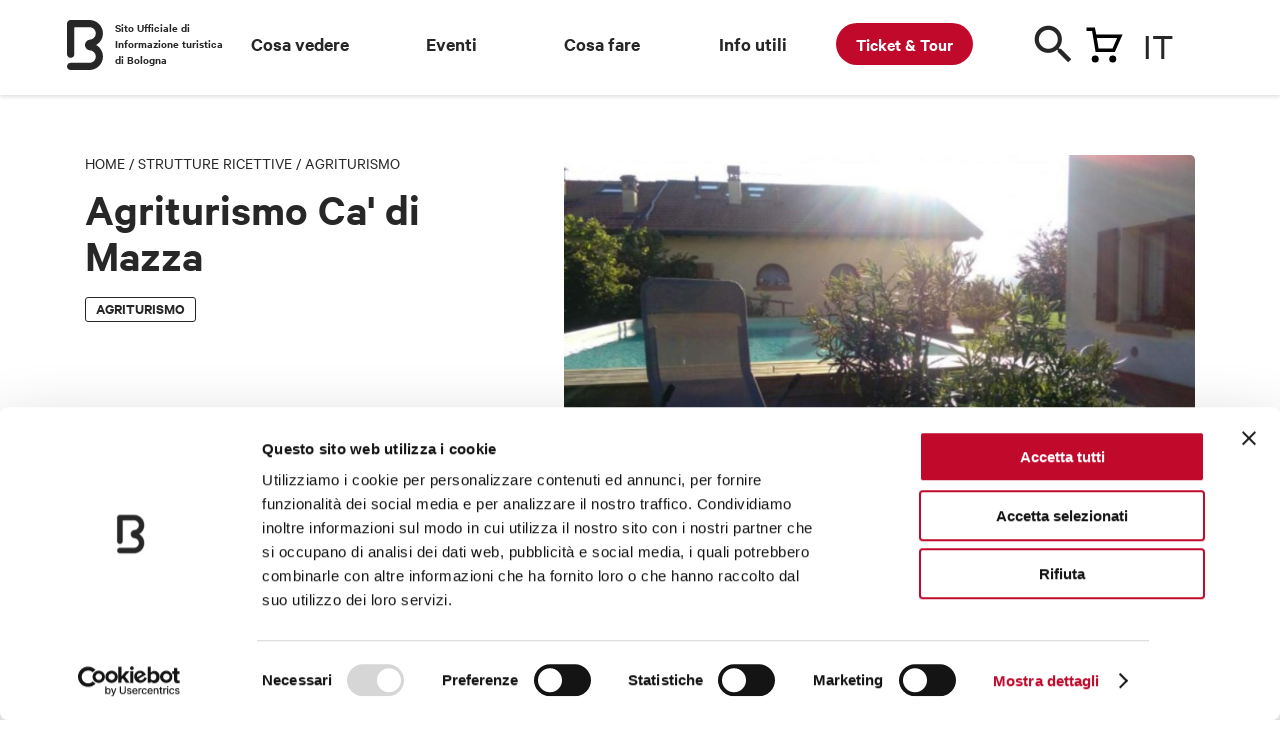

--- FILE ---
content_type: text/html; charset=utf-8
request_url: https://www.bolognawelcome.com/it/strutture-ricettive/agriturismo/agriturismo-ca-di-mazza
body_size: 41711
content:
<!DOCTYPE html><html lang="it"><head>
  <meta charset="utf-8">
  <title>Agriturismo Ca' di Mazza - Bologna Welcome</title>
  <base href="https://www.bolognawelcome.com/">
  <meta name="robots" content="index, follow">

  <link rel="preload" href="/assets/fonts/CalibreWeb-Regular.woff2" as="font" type="font/woff2" crossorigin="anonymous">
  <link rel="preload" href="/assets/fonts/CalibreWeb-Semibold.woff2" as="font" type="font/woff2" crossorigin="anonymous">
  <link rel="preload" href="/assets/fonts/CalibreWeb-RegularItalic.woff2" as="font" type="font/woff2" crossorigin="anonymous">
  <link rel="preload" href="/assets/fonts/icons.woff2" as="font" type="font/woff2" crossorigin="anonymous">
  <link rel="preload" href="/assets/fonts/icomoon.ttf" as="font" type="font/ttf" crossorigin="anonymous">
  <link rel="preload" fetchpriority="high" href="/assets/img/carrello.svg" as="image">
  <link rel="preload" fetchpriority="high" href="/assets/img/menu-overlay-img.png" as="image">
  <link rel="preload" fetchpriority="high" href="/assets/img/newsletter-bg-desktop.png" as="image">
  <link rel="preload" fetchpriority="high" href="/assets/img/logo-dark.svg" as="image">
  <link rel="preload" fetchpriority="high" href="/assets/img/twitter.svg" as="image">
  <link rel="preload" fetchpriority="high" href="/assets/css/style.css" as="style" onload="this.onload=null;this.rel='stylesheet'">
  <link rel="preload" fetchpriority="high" href="/assets/css/leaflet.css" as="style" onload="this.onload=null;this.rel='stylesheet'">
	<link rel="preload" fetchpriority="high" href="/assets/css/jquery.fancybox.min.css" as="style" onload="this.onload=null;this.rel='stylesheet'">
  <link rel="preload" fetchpriority="high" href="/assets/img/newsletter-bg-mobile@2x.png" as="image">

  <noscript>
    <link rel="stylesheet" href="/assets/css/style.css">
    <link rel="stylesheet" href="/assets/css/leaflet.css">
    <link rel="stylesheet" href="/assets/css/jquery.fancybox.min.css">
  </noscript>

  <link rel="preload" fetchpriority="high" href="/assets/locales/it.json" as="fetch" crossorigin="anonymous">
  <link rel="preload" fetchpriority="high" href="/assets/locales/en.json" as="fetch" crossorigin="anonymous">
  <link rel="preload" fetchpriority="high" href="/assets/locales/fr.json" as="fetch" crossorigin="anonymous">
  <link rel="preload" fetchpriority="high" href="/assets/locales/de.json" as="fetch" crossorigin="anonymous">
  <link rel="preload" fetchpriority="high" href="/assets/locales/es.json" as="fetch" crossorigin="anonymous">
  <link rel="preload" fetchpriority="high" href="/assets/locales/ru.json" as="fetch" crossorigin="anonymous">
  <link rel="preload" fetchpriority="high" href="/assets/locales/zh.json" as="fetch" crossorigin="anonymous">

  <meta http-equiv="X-UA-Compatible" content="IE=edge">
	<meta name="viewport" content="width=device-width, initial-scale=1, minimum-scale=1, user-scalable=yes, viewport-fit=cover">

  <meta name="msapplication-TileColor" content="#ffffff">
	<meta name="msapplication-TileImage" content="/ms-icon-144x144.png">
  <meta name="theme-color" content="#ffffff">
  <script charset="utf-8" type="text/javascript" src="//js.hsforms.net/forms/v2.js" async=""></script>
  <link rel="apple-touch-icon" sizes="57x57" href="/apple-icon-57x57.png">
	<link rel="apple-touch-icon" sizes="60x60" href="/apple-icon-60x60.png">
	<link rel="apple-touch-icon" sizes="72x72" href="/apple-icon-72x72.png">
	<link rel="apple-touch-icon" sizes="76x76" href="/apple-icon-76x76.png">
	<link rel="apple-touch-icon" sizes="114x114" href="/apple-icon-114x114.png">
	<link rel="apple-touch-icon" sizes="120x120" href="/apple-icon-120x120.png">
	<link rel="apple-touch-icon" sizes="144x144" href="/apple-icon-144x144.png">
	<link rel="apple-touch-icon" sizes="152x152" href="/apple-icon-152x152.png">
	<link rel="apple-touch-icon" sizes="180x180" href="/apple-icon-180x180.png">
	<link rel="icon" type="image/png" sizes="192x192" href="/android-icon-192x192.png">
	<link rel="icon" type="image/png" sizes="32x32" href="/favicon-32x32.png">
	<link rel="icon" type="image/png" sizes="96x96" href="/favicon-96x96.png">
  <link rel="icon" type="image/png" sizes="16x16" href="/favicon-16x16.png">
  <link rel="manifest" href="/manifest.json">

  <meta name="google-site-verification" content="CvawMhIpWJHeJKlhNstn69ZdZresnw8jMWXJ3LvXaww">
  <meta name="facebook-domain-verification" content="wyayuqdjjpmbwgfsvwsgab3pbgbdzo">

  <!-- Google Tag Manager -->
  <script>(function(w,d,s,l,i){w[l]=w[l]||[];w[l].push({'gtm.start':
  new Date().getTime(),event:'gtm.js'});var f=d.getElementsByTagName(s)[0],
  j=d.createElement(s),dl=l!='dataLayer'?'&l='+l:'';j.async=true;j.src=
  'https://www.googletagmanager.com/gtm.js?id='+i+dl;f.parentNode.insertBefore(j,f);
  })(window,document,'script','dataLayer','GTM-K53H9FH');</script>
  <!-- End Google Tag Manager -->

<style>@charset "UTF-8";html,body{margin:0;padding:0;border:0;font-size:100%;font:inherit;vertical-align:baseline}body{line-height:1}@font-face{font-family:Calibre;src:url(/assets/fonts/CalibreWeb-Regular.woff2) format("woff2");font-weight:400;font-style:normal}@font-face{font-family:Calibre;src:url(/assets/fonts/CalibreWeb-RegularItalic.woff2) format("woff2");font-weight:400;font-style:italic}@font-face{font-family:Calibre;src:url(/assets/fonts/CalibreWeb-Semibold.woff2) format("woff2");font-weight:600;font-style:normal}html{-webkit-font-smoothing:antialiased;-moz-osx-font-smoothing:grayscale;font-size:30px}@media only screen and (min-width:1024px){html{font-size:40px}}body{font-size:18px;font-family:Calibre,Arial,Helvetica,sans-serif;line-height:1.4;color:#272727}@media only screen and (min-width:768px){body{font-size:19px}}</style><style>@charset "UTF-8";html,body,div,span,h1,h2,h3,p,a,img,ul,li,table,tbody,footer,header,nav{margin:0;padding:0;border:0;font-size:100%;font:inherit;vertical-align:baseline}footer,header,nav{display:block}body{line-height:1}ul{list-style:none}table{border-collapse:collapse;border-spacing:0}@font-face{font-family:Calibre;src:url(/assets/fonts/CalibreWeb-Regular.woff2) format("woff2");font-weight:400;font-style:normal}@font-face{font-family:Calibre;src:url(/assets/fonts/CalibreWeb-RegularItalic.woff2) format("woff2");font-weight:400;font-style:italic}@font-face{font-family:Calibre;src:url(/assets/fonts/CalibreWeb-Semibold.woff2) format("woff2");font-weight:600;font-style:normal}@font-face{font-family:icons;src:url(/assets/fonts/icons.eot);src:url(/assets/fonts/icons.eot?#iefix) format("embedded-opentype"),url(/assets/fonts/icons.woff2) format("woff2"),url(/assets/fonts/icons.ttf) format("truetype");font-weight:400;font-style:normal}html{-webkit-font-smoothing:antialiased;-moz-osx-font-smoothing:grayscale;font-size:30px}@media only screen and (min-width:1024px){html{font-size:40px}}body{font-size:18px;font-family:Calibre,Arial,Helvetica,sans-serif;line-height:1.4;color:#272727}@media only screen and (min-width:768px){body{font-size:19px}}a{color:inherit;text-decoration:none}strong{font-weight:500}.container{margin:0 auto;padding:0 .5rem;max-width:480px}@media only screen and (min-width:768px){.container{max-width:1110px;padding:0 1rem}}.text-big{font-size:21px;line-height:1.25}@media only screen and (min-width:768px){.text-big{font-size:27px}}.text-big a{text-decoration:underline;cursor:pointer}p{margin-bottom:.4em}strong{font-weight:600}.h1,.h3,.h5{font-size:19px;line-height:1.1;font-weight:600;margin-bottom:.4em}.h1{font-size:32px;line-height:1;margin-bottom:.3em}@media only screen and (min-width:768px){.h1{font-size:46px}}.h3{font-size:26px}@media only screen and (min-width:768px){.h3{font-size:36px}}.h5{font-size:21px}@media only screen and (min-width:768px){.h5{font-size:27px}}table{line-height:1.3;width:100%;border-collapse:collapse}.crumbs{font-size:14px;text-transform:uppercase;line-height:1;font-weight:400;margin-bottom:1em}@media only screen and (min-width:768px){.crumbs{font-size:16px}}.button{display:inline-block;font:600 17px/1 Calibre,Arial,Helvetica,sans-serif;height:45px;background:#272727;color:#fff;border:0;-webkit-appearance:none;appearance:none;padding:14px 30px;border-radius:22px;cursor:pointer;transition:background .2s ease;box-sizing:border-box;text-transform:uppercase;white-space:nowrap;vertical-align:middle;text-decoration:none!important}@media only screen and (min-width:768px){.button{font-size:18px;height:50px;padding:16px 32px;border-radius:25px}}.button .icon{display:inline-block;vertical-align:middle;width:24px;height:24px;position:relative;top:-2px;margin:-10px 7px -10px -10px;text-align:center}.button .icon:before{line-height:24px;font-size:20px;text-align:center}.button:hover{background:#0e0e0e}.button.is-small{height:38px;font-size:15px;border-radius:19px;padding:10px 20px}@media only screen and (min-width:768px){.button.is-small{height:42px;border-radius:21px;padding:12px 24px}}.button.is-white{background:#fff;color:#272727}.button.is-primary{background:#C1092B}.button.is-secondary{border:1px solid #272727;background:transparent;color:#272727}.button:disabled{opacity:.5}.button.is-icon{width:50px;height:50px;padding:0;text-indent:-999em;position:relative;border-radius:100%}@media only screen and (min-width:768px){.button.is-icon{width:60px;height:60px}}.button.is-icon .icon{text-indent:0;position:absolute;top:50%;left:50%;margin-top:-12px;margin-left:-12px}@media only screen and (min-width:768px){.button.is-icon .icon{margin-top:-14px;margin-left:-14px}.button.is-icon .icon:before{font-size:28px;line-height:1}}.badge{font-size:15px;line-height:1;font-weight:600;text-transform:uppercase;padding:3px 10px 5px;border:1px solid #272727;display:inline-block;border-radius:3px;box-sizing:border-box}.badges{display:flex;margin-right:-12px;flex-wrap:wrap}.badges .badge{flex-shrink:0;margin-right:12px;margin-bottom:6px}img{max-width:100%;height:auto!important}.img{position:relative;padding-top:75%;display:block;overflow:hidden;border-radius:5px}.img img{position:absolute;top:0;left:0;width:100%;border-radius:5px;height:auto!important;bottom:0;margin:auto}.img.is-wide{padding-top:56.25%}.page-mobile-cta{position:fixed;bottom:0;background:#FFFFFF;box-shadow:0 -2px 4px #0000001f;padding:0;font-size:15px;line-height:17px;font-weight:600;z-index:99;padding-bottom:env(safe-area-inset-bottom,20px);width:100%;box-sizing:border-box;transition:transform .3s ease,opacity .3s ease}.page-mobile-cta p{margin-bottom:0}@media only screen and (min-width:768px){.page-mobile-cta{font-size:17px}}@media only screen and (min-width:1024px){.page-mobile-cta{display:none}}.page-mobile-cta .container{display:flex;justify-content:space-between;align-items:center;height:60px}@media only screen and (min-width:768px){.page-mobile-cta .container{height:70px}}.page-mobile-cta .container .button{margin-left:10px}.highlighted-badges{font-size:14px;line-height:1.1;text-transform:uppercase}.highlighted-badges:after{content:".";display:block;clear:both;visibility:hidden;line-height:0;height:0}@media only screen and (min-width:768px){.highlighted-badges{font-size:15px}}.highlighted-badges span{white-space:nowrap;float:left;margin-right:15px;position:relative}.highlighted-badges span:before{content:"";position:absolute;bottom:0;height:5px;left:0;right:0;background:#FFED00;mix-blend-mode:multiply}.truncated-text{position:relative;max-height:175px;overflow:hidden}@media only screen and (min-width:768px){.truncated-text{max-height:300px}}.truncated-text:before{content:"";position:absolute;bottom:0;left:0;height:120px;width:100%;background-image:linear-gradient(0deg,#FFFFFF 35px,rgba(255,255,255,0) 100%)}.truncated-text .truncated-text-link{position:absolute;bottom:0;left:0;font-size:14px;line-height:1;font-weight:600;text-decoration:underline;cursor:pointer}.card a{display:block}.card .img .badges{position:absolute;top:10px;left:10px;right:15px}.card .img .badges .badge{position:static;top:auto;left:auto;margin-right:5px}.card .img .badge{position:absolute;top:10px;left:10px;background:#fff;border-color:transparent}.card .title{font-size:23px;font-weight:600;line-height:1.05;display:block;margin-top:.4em}@media only screen and (min-width:768px){.card .title{font-size:30px}}.card .highlighted-badges{display:block;margin-top:.5em}@media only screen and (max-width:767px){.no-mobile{display:none!important}}@media only screen and (min-width:1024px){.no-desktop{display:none!important}}.cards-list{margin-right:0!important;margin-left:0!important}@media only screen and (min-width:768px){.cards-list{margin-left:-.5rem;margin-right:-.5rem}.cards-list:after{content:".";display:block;clear:both;visibility:hidden;line-height:0;height:0}}.cards-list .card{margin-bottom:1.5rem}.cards-list .card:nth-last-child(1){padding-right:0!important}@media only screen and (min-width:768px){.cards-list .card{float:left;width:50%;padding-left:.5rem;padding-right:.5rem;box-sizing:border-box;margin-left:0%;margin-right:0%}.cards-list .card:nth-child(odd){clear:both}}@media only screen and (min-width:1024px){.cards-list .card{float:left;width:33.3333333333%;padding-left:.5rem;padding-right:.5rem;box-sizing:border-box;margin-left:0%;margin-right:0%}.cards-list .card:nth-child(odd){clear:none}.cards-list .card:nth-child(3n+1){clear:both}}.icon{font-size:24px;line-height:1}.icon:before{content:"\e000";font-family:icons;font-size:24px;line-height:100%;-webkit-font-smoothing:antialiased;-moz-osx-font-smoothing:grayscale;text-indent:0;letter-spacing:0;font-weight:400;font-style:normal;font-size:inherit;line-height:inherit}.icon.icon-phone:before{content:"\e001"}.icon.icon-marker:before{content:"\e002"}.icon.icon-mail:before{content:"\e003"}.icon.icon-globe:before{content:"\e004"}.icon.icon-arrow-left:before{content:"\e00f"}.icon.icon-arrow-right:before{content:"\e010"}.icon.icon-check:before{content:"\e016"}.icon.icon-search:before{content:"\e01a"}.icon.icon-service:before{content:"\e024"}.icon.icon-credit-card:before{content:"\e027"}@media only screen and (min-width:768px){.cards-slider{overflow:hidden}}.cards-slider .cards-list{display:flex}.cards-slider .cards-list .card{flex-shrink:0;margin-bottom:0}@media only screen and (max-width:767px){.cards-slider .cards-list .card{width:80%;margin-right:.5rem;min-width:240px;max-width:350px}}.slider-arrow{width:36px;height:36px;background:#272727;color:#fff;border-radius:100%;display:inline-block;position:relative;cursor:pointer}.slider-arrow .icon{position:absolute;top:50%;left:50%;margin-top:-12px;margin-left:-12px;font-size:20px;line-height:24px;text-align:center;width:24px;height:24px;display:inline-block}.link{font-size:18px;text-decoration:underline;font-weight:600;display:inline-block;cursor:pointer;-webkit-user-select:none;user-select:none}.buttons-wrap:after{content:".";display:block;clear:both;visibility:hidden;line-height:0;height:0}.buttons-wrap .button{float:left;margin-right:20px}.block{padding:1.2rem 0}@media only screen and (min-width:768px){.block{padding:2rem 0}}.block.is-painted{background:#F9F9F9;padding:1rem 0}@media only screen and (min-width:768px){.block.is-painted{padding:1.5rem 0}}.block-cards-slider{overflow:hidden}.block-header{margin-bottom:20px;display:flex;justify-content:space-between;align-items:center}@media only screen and (min-width:768px){.block-header{margin-bottom:25px}}.block-header .block-title{margin-bottom:0}.block-header .slider-nav:after{content:".";display:block;clear:both;visibility:hidden;line-height:0;height:0}.block-header .slider-nav .slider-arrow{float:left;margin-left:15px}#header-menu{background:#fff;height:65px;margin-bottom:30px;box-shadow:0 2px 4px #0000001f;z-index:1000;position:sticky;top:-65px;transition:top .3s ease}@media only screen and (min-width:1024px){#header-menu{height:95px;margin-bottom:60px;position:sticky;top:0!important;z-index:1000;transition:none}#header-menu .wrap{z-index:1000}}#header-menu .bar{overflow:visible;height:95px;position:relative}#header-menu .cart-handle:before{content:"";background:url(/assets/img/carrello.svg) no-repeat left top}#header-menu .dicituraLogo{position:absolute;width:10%;font-size:12px;font-weight:600;left:30px;top:20px}@media only screen and (min-width:1024px){#header-menu .main-bar{height:100px}}#header-menu .main-bar .wrap{position:relative}#header-menu .main-bar .logo{width:23px;height:32px;position:absolute;left:0%;top:14px;margin-left:-11px;text-indent:-999em}@media only screen and (min-width:1024px){#header-menu .main-bar .logo{width:36px;height:50px;margin-left:-18px;top:20px}}#header-menu .main-bar .logo a{display:block;height:100%}#header-menu .main-bar .logo svg{position:absolute;top:0;left:0;width:100%;height:100%;fill:currentColor;stroke:none}#header-menu .main-bar .lingua-handle{position:absolute;top:6px;right:0;cursor:pointer;width:52px;font-size:30px;border-bottom:0px;background-position:calc(160% - .75rem) center!important;padding-bottom:20px}@media only screen and (min-width:1024px){#header-menu .main-bar .lingua-handle{top:20px;background-position:calc(176% - .75rem) center!important}}@media only screen and (max-width:767px){#header-menu .main-bar .lingua-handle{left:50px}}#header-menu .main-bar .lingua-handle div{text-transform:uppercase;font-size:38px}#header-menu .main-bar .search-handle{position:absolute;width:40px;height:40px;top:10px;right:120px;color:#272727;cursor:pointer}@media only screen and (min-width:1024px){#header-menu .main-bar .search-handle{top:25px}}@media only screen and (max-width:767px){#header-menu .main-bar .search-handle{top:6px;right:40px}}#header-menu .main-bar .search-handle .icon-search:before{color:#272727}#header-menu .main-bar .search-handle span{position:absolute;top:15px;right:0;width:42px;height:42px;margin-left:-12px;margin-top:-12px;font-size:40px}@media only screen and (min-width:1024px){#header-menu .main-bar .search-handle span{margin-top:-16px;margin-left:-16px}}#header-menu .main-bar .cart-handle{position:absolute;width:42px;height:42px;top:6px;right:70px;cursor:pointer}@media only screen and (max-width:767px){#header-menu .main-bar .cart-handle{top:10px}}@media only screen and (min-width:1024px){#header-menu .main-bar .cart-handle{top:20px}}#header-menu .main-bar .cart-handle:before{background:url(/assets/img/carrello.svg) no-repeat left top;position:absolute;width:42px;height:42px;margin-left:-12px;margin-top:-12px;top:20px;right:0}@media only screen and (min-width:1024px){#header-menu .main-bar .cart-handle:before{font-size:32px;margin-top:-16px;margin-left:-16px}}@media only screen and (max-width:767px){#header-menu .main-bar .cart-handle:before{top:10px}}#header-menu .main-bar .sezioni-header{width:68%;position:absolute;left:140px;top:30px}#header-menu .main-bar .nav-item{z-index:1}#header-menu .single-bar{position:absolute;top:90px;left:0;width:100%;height:90px;background:#fff;padding:14px 0;box-sizing:border-box;z-index:99;display:none;transform:translateY(0)}@media only screen and (min-width:1024px){#header-menu .single-bar{transition:transform .3s ease}}#header-menu .single-bar .container{display:flex;justify-content:space-between;align-items:center}#header-menu .single-bar .item{position:relative;padding-left:105px;height:62px;display:flex;flex-direction:column;justify-content:center;line-height:1.2}#header-menu .single-bar .item .img{position:absolute;width:84px;height:63px;padding-top:0;top:0;left:0}#newsletter-callout{background:#004F9F;color:#fff;padding:1rem 0;position:relative;margin-top:160px}#newsletter-callout:before{content:"";position:absolute;bottom:100%;width:202px;height:97px;background:url(/assets/img/newsletter-bg-mobile.png);left:50%;margin-left:-101px}@media (-webkit-min-device-pixel-ratio: 2),(min-resolution: 192dpi){#newsletter-callout:before{background-image:url(/assets/img/newsletter-bg-mobile@2x.png);background-size:202px 97px}}@media only screen and (min-width:768px){#newsletter-callout:before{display:none}}@media only screen and (min-width:768px){#newsletter-callout{padding:0;margin-top:0}}@media only screen and (min-width:768px){#newsletter-callout .wrap{margin-left:-.5rem;margin-right:-.5rem;display:flex}#newsletter-callout .wrap:after{content:".";display:block;clear:both;visibility:hidden;line-height:0;height:0}}#newsletter-callout .image{position:absolute;inset:0 50% 0 0}@media only screen and (min-width:768px){#newsletter-callout .image{position:static;top:0;right:auto;bottom:auto;float:left;width:50%;padding-left:.5rem;padding-right:.5rem;box-sizing:border-box;margin-left:0%;margin-right:0%}}#newsletter-callout .content{position:relative;margin-left:50%;padding-left:.5rem}@media only screen and (min-width:768px){#newsletter-callout .content{float:left;width:50%;padding-left:.5rem;padding-right:.5rem;box-sizing:border-box;margin-left:0%;margin-right:0%;padding-left:1rem;padding-top:60px;padding-bottom:60px}}@media only screen and (min-width:1024px){#newsletter-callout .content{float:left;width:41.6666666667%;padding-left:.5rem;padding-right:.5rem;box-sizing:border-box;margin-left:8.3333333333%;margin-right:0%}}#newsletter-callout .content:before{content:"";position:absolute;bottom:0;right:.5rem;width:256px;height:100px;background:url(/assets/img/newsletter-bg-desktop.png) no-repeat right bottom;opacity:.4;display:none}@media (-webkit-min-device-pixel-ratio: 2),(min-resolution: 192dpi){#newsletter-callout .content:before{background-image:url(/assets/img/newsletter-bg-desktop@2x.png);background-size:256px 100px}}@media only screen and (min-width:1024px){#newsletter-callout .content:before{display:block}}#newsletter-callout .content *{position:relative}#newsletter-callout .content .button{margin-top:.8em}@media only screen and (min-width:768px){#newsletter-callout .content .button{margin-top:1em}}#footer{background:#000;padding-bottom:.5rem;color:#fff;overflow:hidden}@media only screen and (min-width:1024px){#footer{padding-bottom:1.5rem}}#footer .partners{background:#fff;margin:0 -999em 1rem;padding:10px 999em;display:flex;justify-content:space-between;flex-wrap:wrap;border-top:1px solid #E9E9E9}@media only screen and (min-width:768px){#footer .partners{flex-wrap:nowrap;padding-top:20px;padding-bottom:20px;margin-bottom:1.5rem}}#footer .partners li{width:50%;text-align:center;padding:10px;box-sizing:border-box}@media only screen and (min-width:768px){#footer .partners li{text-align:left;width:auto;padding:0}}#footer .partners li img{height:50px!important}@media only screen and (min-width:1024px){#footer .partners li img{height:67px!important}}#footer .wrap{margin-left:-.5rem;margin-right:-.5rem}#footer .wrap:after{content:".";display:block;clear:both;visibility:hidden;line-height:0;height:0}#footer .menu{float:left;width:50%;padding-left:.5rem;padding-right:.5rem;box-sizing:border-box;margin-left:0%;margin-right:0%;font-size:17px;line-height:1.2}@media only screen and (max-width:767px){#footer .menu{padding-top:.5rem}}@media only screen and (min-width:768px){#footer .menu{font-size:19px}}@media only screen and (min-width:1024px){#footer .menu{float:left;width:25%;padding-left:.5rem;padding-right:.5rem;box-sizing:border-box;margin-left:0%;margin-right:0%}}#footer .menu li{margin-bottom:.5em}#footer .menu li a:hover{text-decoration:underline}#footer .content{font-size:15px;float:left;width:100%;padding-left:.5rem;padding-right:.5rem;box-sizing:border-box;margin-left:0%;margin-right:0%}@media only screen and (min-width:1024px){#footer .content{font-size:14px;float:left;width:41.6666666667%;padding-left:.5rem;padding-right:.5rem;box-sizing:border-box;margin-left:8.3333333333%;margin-right:0%}}#footer .brand{display:flex;justify-content:space-between;align-items:center;padding-bottom:15px;border-bottom:1px solid rgba(255,255,255,.4);margin-bottom:15px;margin-top:15px;border-top:1px solid rgba(255,255,255,.4);padding-top:15px}@media only screen and (min-width:768px){#footer .brand{margin-top:20px;padding-top:20px;padding-bottom:20px;margin-bottom:20px}}@media only screen and (min-width:1024px){#footer .brand{margin-top:0;border-top:0;padding-top:0;margin-bottom:15px}}#footer .brand .logo{display:flex;align-items:center;margin:0;text-indent:-999em}@media only screen and (min-width:768px){#footer .brand .logo{text-indent:0}}#footer .brand .logo svg{fill:#fff;width:24px;margin-right:13px}#footer .brand .social-menu:after{content:".";display:block;clear:both;visibility:hidden;line-height:0;height:0}#footer .brand .social-menu li{float:left;margin-left:20px;text-indent:-999em}#footer .brand .social-menu li a{width:24px;height:24px;display:block;position:relative}#footer .brand .social-menu li a:before{position:absolute;top:0;left:0;content:"\e000";font-family:icons;font-size:24px;line-height:100%;-webkit-font-smoothing:antialiased;-moz-osx-font-smoothing:grayscale;text-indent:0;letter-spacing:0;font-weight:400;font-style:normal}#footer .legal-menu{margin-bottom:15px}@media only screen and (min-width:768px){#footer .legal-menu{margin-bottom:20px}}@media only screen and (min-width:1024px){#footer .legal-menu{border-bottom:1px solid rgba(255,255,255,.4);padding-bottom:15px;margin-bottom:15px}}#footer .legal-menu:after{content:".";display:block;clear:both;visibility:hidden;line-height:0;height:0}#footer .legal-menu li{float:left;white-space:nowrap}#footer .legal-menu li a:hover{text-decoration:underline}#footer .legal-menu li:after{content:"|";margin-left:5px;margin-right:5px}#footer .legal-menu li:last-child:after{display:none}.single-intro{margin-bottom:1em}@media only screen and (min-width:1024px){.single-intro{margin-left:-.5rem;margin-right:-.5rem;margin-bottom:2rem}.single-intro:after{content:".";display:block;clear:both;visibility:hidden;line-height:0;height:0}}@media only screen and (min-width:1024px){.single-intro .content{float:left;width:41.6666666667%;padding-left:.5rem;padding-right:.5rem;box-sizing:border-box;margin-left:0%;margin-right:0%}}.single-intro .image{margin-top:1em}@media only screen and (min-width:1024px){.single-intro .image{margin-top:0;float:left;width:58.3333333333%;padding-left:.5rem;padding-right:.5rem;box-sizing:border-box;margin-left:0%;margin-right:0%}}.single-intro .badges{margin-top:.8em}.single-content .highlighted-badges{margin-bottom:1em}.single-content a{text-decoration:underline}.single-section{margin-top:2rem}.single-section .single-section-title{margin-bottom:.7em}.single-section table{margin:1.5em 0}.single-section .single-subsection{margin-top:1.5em}@media only screen and (min-width:768px){.single-section .single-subsection{margin-top:2em}}.single-section .single-subsection:first-child{margin-top:0}.single-section .single-subsection-title.has-icon{padding-left:34px;position:relative}.single-section .single-subsection-title.has-icon .icon{position:absolute;top:50%;left:0;margin-top:-12px}.rich-text ul{list-style-type:disc;margin-left:30px}.rich-text ul li{margin-bottom:.4em}.single-wrap{position:relative;margin-bottom:2rem}@media only screen and (min-width:1024px){.single-wrap{margin-left:-.5rem;margin-right:-.5rem}.single-wrap:after{content:".";display:block;clear:both;visibility:hidden;line-height:0;height:0}}.single-wrap:before{content:"";position:absolute;top:0;bottom:0;left:66.6666666667%;margin-left:.5rem;width:1px;background:#E9E9E9;display:none}@media only screen and (min-width:1024px){.single-wrap:before{display:block}}@media only screen and (min-width:1024px){.single-wrap .single-content{float:left;width:66.6666666667%;padding-left:.5rem;padding-right:.5rem;box-sizing:border-box;margin-left:0%;margin-right:0%}}@media only screen and (min-width:1024px){.single-wrap .single-side{position:sticky;float:left;width:33.3333333333%;padding-left:.5rem;padding-right:.5rem;box-sizing:border-box;margin-left:0%;margin-right:0%;padding-left:1.5rem;top:120px}}.single-map .info{margin-top:1em}@media only screen and (min-width:768px){.single-map .info .wrap{display:flex;justify-content:space-between}}.single-map .info .address p{margin-bottom:0;margin-top:.2em}.single-map .info .address p:first-child{margin-top:0}.single-info{display:none}@media only screen and (min-width:1024px){.single-info{display:block}}.single-info .button{margin-top:1.5em;width:100%;max-width:220px;text-align:center}.single-info ul li{padding-left:30px;position:relative;margin-top:1em;line-height:24px}.single-info ul li p{margin-bottom:0;margin-top:.3em}.single-info ul li p:first-child,.single-info ul li:first-child{margin-top:0}.single-info ul li .icon{position:absolute;top:2px;left:-3px}.single-info ul li .icon:before{font-size:20px;line-height:1}.solo-print{display:none}@media print{header,footer,img,.img,.button,.icon,.image,.truncated-text-link,.page-mobile-cta,.no-stampa,.slider-arrow{display:none!important}.solo-print{display:block}.truncated-text{max-height:none!important;padding-bottom:30px;position:unset}.truncated-text:before{height:0px}#newsletter-callout{display:none}.cards-slider .cards-list{display:block}.container{max-width:100%;margin:1rem}}.link-blocco-testo a{font-weight:700;color:#0a519d;text-decoration:underline}</style><link rel="stylesheet" href="styles.e75a224a6d3a11d6.css" media="print" onload="this.media='all'"><noscript><link rel="stylesheet" href="styles.e75a224a6d3a11d6.css"></noscript><style ng-transition="serverApp">
.block-ui-wrapper {
  display: none;
  position: fixed;
  height: 100%;
  width: 100%;
  top: 0;
  left: 0;
  background: rgba(0, 0, 0, 0.70);
  z-index: 30000;
  cursor: wait;
}

.block-ui-wrapper.block-ui-wrapper--element {
  position: absolute;
}

.block-ui-wrapper.active {
  display: block;
}

.block-ui-wrapper.block-ui-main {
  position: fixed;
}

.block-ui-spinner,
.block-ui-template {
  position: absolute;
  top: 40%;
  margin: 0 auto;
  left: 0;
  right: 0;
  transform: translateY(-50%);
}

.block-ui-spinner > .message {
  font-size: 1.3em;
  text-align: center;
  color: #fff;
}

.block-ui__element {
  position: relative;
}

.loader,
.loader:after {
  border-radius: 50%;
  width: 10em;
  height: 10em;
}
.loader {
  margin: 7px auto;
  font-size: 5px;
  position: relative;
  text-indent: -9999em;
  border-top: 1.1em solid rgba(255, 255, 255, 0.2);
  border-right: 1.1em solid rgba(255, 255, 255, 0.2);
  border-bottom: 1.1em solid rgba(255, 255, 255, 0.2);
  border-left: 1.1em solid #ffffff;
  -webkit-transform: translateZ(0);
  -ms-transform: translateZ(0);
  transform: translateZ(0);
  -webkit-animation: load8 1.1s infinite linear;
  animation: load8 1.1s infinite linear;
}

@-webkit-keyframes load8 {
  0% {
    -webkit-transform: rotate(0deg);
    transform: rotate(0deg);
  }
  100% {
    -webkit-transform: rotate(360deg);
    transform: rotate(360deg);
  }
}

@keyframes load8 {
  0% {
    -webkit-transform: rotate(0deg);
    transform: rotate(0deg);
  }
  100% {
    -webkit-transform: rotate(360deg);
    transform: rotate(360deg);
  }
}
</style><meta name="og:title" content="Agriturismo Ca' di Mazza"><meta name="og:image" content="https://static.bolognawelcome.com/immagini/12/71/d3/f2/20200306154313.jpg"><script type="application/ld+json">{"@context":"https://schema.org/","@type":"LodgingBusiness","name":"Agriturismo Ca' di Mazza","description":"L’agriturismo si trova sul crinale che guarda la vallata del Savena e del Setta, punto di sosta ideale della “Via Degli Dei” (Bologna - Firenze). La casa, ristrutturata con grande attenzione, fu dimora dei Negroni, famiglia di celeberrimi archibugieri, che dalla metà del XVIII secolo ai primi decenni del XIX trasmisero di padre in figlio l’arte del fabbricare armi da fuoco. L'agriturismo mette a disposizione degli ospiti due appartamenti per un totale di 8 posti letto. I due appartamenti, arredati con mobili di pregio, sono dotati di uso cucina e di bagni con vasca e doccia. Luogo di vacanza perfetto per famiglie, per chi ama la natura, è ubicata al margine della “Riserva Orientata del Contrafforte Pliocenico” e vicinissimo a Monterumici, luoghi stupendi per gli amanti della mountain-bike e per chi ama le passeggiate. All'interno dell'azienda si sviluppa un sentiero didattico - naturalistico che costeggia i paddocks dell'allevamento di cavalli dove è possibile prendere lezioni di equitazione. Partendo dall'agriturismo a meno di mezz'ora, oltre che la città di Bologna, il Parco Storico di Monte Sole, l'antica città etrusca di Misa, Monte Bibele con i suoi scavi e il Museo Archeologico. Per coloro che amano l'attività sportiva: arrampicata presso la famosa parete della Rocca di Basolo, golf presso il Moline del Pero, pesca sportiva in un lago attrezzato a circa 2 chilometri.","image":"https://static.bolognawelcome.com/immagini/12/71/d3/f2/20200306154313.jpg","identifier":408,"disambiguatingDescription":"","telephone":"+39 335 7267958","address":{"@type":"PostalAddress","addressLocality":"Monzuno","addressRegion":"BO","postalCode":"40036","streetAddress":"Via Brento,2  Brento ","addressCountry":"Italia"},"geo":{"@type":"GeoCoordinates","latitude":"44.342782","longitude":"11.303807","addressCountry":"Italia","address":"Via Brento,2  Brento ","postalCode":"40036"},"photo":[],"url":"https://www.bolognawelcome.com/it/strutture-ricettive/agriturismo/agriturismo-ca-di-mazza","amenityFeature":{"name":"Servizi","value":"<ul><li>Accesso internet in camera</li><li>Carte di credito</li><li>Wi-Fi</li><li>Asciugacapelli</li><li>Servizio transfer</li><li>Allevamenti</li><li>Disponibilità biciclette</li><li>Si parla inglese</li><li>Si parla francese</li><li>Lavatura/stiratura</li><li>Parco proprio</li><li>Altre lingue</li><li>Prima colazione</li><li>Cucina ad uso comune</li><li>Fattoria didattica</li><li>Maneggio</li><li>Osservazioni naturalistiche</li><li>Lavatrice</li><li>Partecipazione ad attività agricole</li><li>Equitazione</li><li>Passeggiate e/o escursioni</li><li>Riscaldamento autonomo in camera</li><li>Si accettano piccoli animali domestici</li><li>Visite guidate</li><li>Bancomat</li><li>Parcheggio</li><li>Culla</li><li>Seggiolone</li><li>Bagni con vasca</li><li>Bagni con doccia</li><li>Accesso internet</li><li>Materiale informativo sulla città</li><li>Piscina all'aperto</li><li>Lavanderia</li></ul>"},"hasMap":"https://www.google.com/maps/search/?api=1&query=44.342782,11.303807","faxNumber":"","isAccessibleForFree":"","tourBookingPage":"https://www.bookingbolognawelcome.com/book/portal/details?layout=4600&hotel=21298","openingHoursSpecification":[],"openingHours":"tutto l'anno","paymentAccepted":"","sameAs":"http://www.agricoladream.it"}</script></head>
<body>
  <app-root ng-version="15.2.7" ng-server-context="ssr"><block-ui><router-outlet></router-outlet><app-main class="ng-star-inserted"><app-header-menu class="ng-tns-c99-0 ng-star-inserted"><header id="header-menu" class="ng-tns-c99-0 collapsed ng-star-inserted"><div class="bar ng-tns-c99-0"><div class="main-bar ng-tns-c99-0"><div class="container ng-tns-c99-0"><div class="wrap ng-tns-c99-0"><div class="logo ng-tns-c99-0"><a class="ng-tns-c99-0" title="Sito Ufficiale di Informazione turistica di Bologna" href="/it"><svg viewBox="0 0 36 50" version="1.1" xmlns="http://www.w3.org/2000/svg" xmlns:xlink="http://www.w3.org/1999/xlink" class="ng-tns-c99-0"><path d="M29.1638436,25 C33.2085581,22.684272 35.9375,18.3486741 35.9375,13.3921397 C35.9375,6.01760538 29.8933991,0.0164365549 22.4600187,0 L3.59448507,0 C1.60980006,0 0,1.59982468 0,3.57221126 L0,34.1971656 C0,36.2188619 1.65022883,37.8570385 3.68453096,37.8570385 C5.71883309,37.8570385 7.36722425,36.2188619 7.36722425,34.1971656 L7.36722425,7.85667324 C7.36722425,7.46219592 7.68881673,7.14259625 8.08575373,7.14259625 L22.4324536,7.14259625 C25.9148407,7.14259625 28.7503675,9.945942 28.7503675,13.3921397 C28.7503675,16.4036818 26.5874284,18.9239535 23.7188235,19.5120169 L22.2817645,19.7713493 C19.8211227,20.2626196 17.96875,22.4103295 17.96875,25 C17.96875,27.5878443 19.8211227,29.7373804 22.2817645,30.2286507 L23.7188235,30.4879831 C26.5874284,31.0760465 28.7503675,33.5963182 28.7503675,36.6078603 C28.7503675,40.054058 25.9148407,42.8574038 22.4324536,42.8574038 L3.59448507,42.8574038 C1.60980006,42.8574038 0,44.4554021 0,46.4277887 C0,48.4001753 1.60980006,50 3.59448507,50 L22.4600187,50 C29.8933991,49.9835634 35.9375,43.9823946 35.9375,36.6078603 C35.9375,31.6513259 33.2085581,27.315728 29.1638436,25" class="ng-tns-c99-0"></path></svg></a></div><div class="dicituraLogo ng-tns-c99-0"><a class="ng-tns-c99-0" title="Sito Ufficiale di Informazione turistica di Bologna" href="/it">Sito Ufficiale di Informazione turistica di Bologna</a></div><nav class="sezioni-header nav-item ng-tns-c99-0"><!----><!----></nav><a class="cart-handle ng-tns-c99-0" title=" Carrello " href="/it/carrello"><!----></a><span class="search-handle ng-tns-c99-0" title="Cerca"><span class="icon icon-search ng-tns-c99-0"></span></span><!----><div class="lingua-handle ng-tns-c99-0" title="Lingue"><div class="lingua-corrente ng-tns-c99-0">it <!----></div></div></div></div></div><div class="single-bar ng-tns-c99-0 ng-star-inserted"><div class="container ng-tns-c99-0"><div class="item ng-tns-c99-0"><span class="image ng-tns-c99-0"><span class="img ng-tns-c99-0"><!----><!----></span></span><!----></div><!----></div></div><!----></div></header><!----><!----></app-header-menu><div id="page" style="z-index: 100;"><router-outlet></router-outlet><app-dettaglio-scheda class="ng-star-inserted"><div class="container ng-star-inserted"><div class="single-intro"><div class="content"><p class="crumbs ng-star-inserted"><a title="Home" href="/it">Home</a> / <a title="Strutture Ricettive" href="/it/strutture-ricettive/homepage">Strutture Ricettive</a> / <a title="Agriturismo" href="/it/strutture-ricettive/agriturismo">Agriturismo</a></p><!----><h1 class="h1 event-title">Agriturismo Ca' di Mazza</h1><!----><div class="badges"><span class="ng-star-inserted"><span class="badge">Agriturismo</span></span><!----><!----></div></div><div class="image"><div class="img is-wide"><picture class="ng-star-inserted"><source media="(min-width: 768px)" srcset="https://static.bolognawelcome.com/immagini/12/71/d3/f2/20200306154313_landscape_16_9_desktop.jpg" title="Agriturismo Ca' di Mazza"><img fetchpriority="high" src="https://static.bolognawelcome.com/immagini/12/71/d3/f2/20200306154313_landscape_16_9_mobile.jpg" alt="Agriturismo Ca' di Mazza" title="Agriturismo Ca' di Mazza"></picture><!----></div></div></div><div class="single-wrap"><div class="single-content link-blocco-testo"><div class="highlighted-badges"><!----><span class="ng-star-inserted">Appennino</span><!----><span class="ng-star-inserted">&lt; 30 Km da Bologna </span><!----></div><!----><!----><div class="truncated-text text-big ng-star-inserted"><div style="position: absolute; top: -100px; left: 0;"></div><div class="rich-text"><span>L’agriturismo si trova sul crinale che guarda la vallata del Savena e del Setta, punto di sosta ideale della “Via Degli Dei” (Bologna - Firenze). La casa, ristrutturata con grande attenzione, fu dimora dei Negroni, famiglia di celeberrimi archibugieri, che dalla metà del XVIII secolo ai primi decenni del XIX trasmisero di padre in figlio l’arte del fabbricare armi da fuoco. L'agriturismo mette a disposizione degli ospiti due appartamenti per un totale di 8 posti letto. I due appartamenti, arredati con mobili di pregio, sono dotati di uso cucina e di bagni con vasca e doccia. Luogo di vacanza perfetto per famiglie, per chi ama la natura, è ubicata al margine della “Riserva Orientata del Contrafforte Pliocenico” e vicinissimo a Monterumici, luoghi stupendi per gli amanti della mountain-bike e per chi ama le passeggiate. All'interno dell'azienda si sviluppa un sentiero didattico - naturalistico che costeggia i paddocks dell'allevamento di cavalli dove è possibile prendere lezioni di equitazione. Partendo dall'agriturismo a meno di mezz'ora, oltre che la città di Bologna, il Parco Storico di Monte Sole, l'antica città etrusca di Misa, Monte Bibele con i suoi scavi e il Museo Archeologico. Per coloro che amano l'attività sportiva: arrampicata presso la famosa parete della Rocca di Basolo, golf presso il Moline del Pero, pesca sportiva in un lago attrezzato a circa 2 chilometri.</span></div><a name="scheda-mostra-descrizione" id="scheda-mostra-descrizione" class="truncated-text-link leaflet-interactive" title="Mostra dettagli">Mostra altro</a></div><!----><!----><app-scheda-mappa class="ng-star-inserted"><div class="single-section"><h2 class="single-section-title h3 no-stampa">Mappa</h2><div class="single-map"><!----><div class="info"><div class="wrap"><div class="address ng-star-inserted"><p><strong>Agriturismo Ca' di Mazza</strong></p><p>Via Brento,2  Brento    <br> 40036 Monzuno</p><p class="ng-star-inserted"><span>Distanza da Bologna</span> &lt; 30 km</p><!----></div><!----><!----></div></div></div></div></app-scheda-mappa><!----><ul class="solo-print ng-star-inserted"><li class="ng-star-inserted"><p><span>Telefono</span>: +39 335 7267958</p></li><!----><li class="ng-star-inserted"><p><span>Email</span>: <a href="mailto:info@agricoladream.it" title="info@agricoladream.it">info@agricoladream.it</a></p></li><!----><li class="website ng-star-inserted"><p><span>Sito/minisito/altro</span>: <a target="_blank" rel="nofollow" href="http://www.agricoladream.it" title="http://www.agricoladream.it"> http://www.agricoladream.it</a></p></li><!----></ul><!----><!----><!----><app-scheda-dettagli class="ng-star-inserted"><div class="single-section"><h2 class="single-section-title h3">Dettagli</h2><div class="truncated-text"><div style="position: absolute; top: -180px; left: 0;"></div><!----><div class="single-subsection ng-star-inserted"><h3 class="single-subsection-title h5 has-icon"><span class="icon icon-check"></span><span>Codice CIN</span></h3><div class="rich-text"><p>IT037044B54NSJBU79</p></div></div><!----><div class="single-subsection ng-star-inserted"><h3 class="single-subsection-title h5 has-icon"><span class="icon icon-service"></span><span>Servizi</span></h3><div class="rich-text"><p></p><ul><li>Accesso internet in camera</li><li>Carte di credito</li><li>Wi-Fi</li><li>Asciugacapelli</li><li>Servizio transfer</li><li>Allevamenti</li><li>Disponibilità biciclette</li><li>Si parla inglese</li><li>Si parla francese</li><li>Lavatura/stiratura</li><li>Parco proprio</li><li>Altre lingue</li><li>Prima colazione</li><li>Cucina ad uso comune</li><li>Fattoria didattica</li><li>Maneggio</li><li>Osservazioni naturalistiche</li><li>Lavatrice</li><li>Partecipazione ad attività agricole</li><li>Equitazione</li><li>Passeggiate e/o escursioni</li><li>Riscaldamento autonomo in camera</li><li>Si accettano piccoli animali domestici</li><li>Visite guidate</li><li>Bancomat</li><li>Parcheggio</li><li>Culla</li><li>Seggiolone</li><li>Bagni con vasca</li><li>Bagni con doccia</li><li>Accesso internet</li><li>Materiale informativo sulla città</li><li>Piscina all'aperto</li><li>Lavanderia</li></ul><p></p></div></div><!----><!----><!----><div class="single-subsection ng-star-inserted"><h3 class="single-subsection-title h5 has-icon"><span class="icon icon-credit-card"></span><span><p>Carte accettate<br></p></span></h3><div class="rich-text"><p>si/yes</p></div></div><!----><!----><!----><!----><!----><a name="scheda-dettagli-mostra" id="scheda-dettagli-mostra" class="truncated-text-link leaflet-interactive ng-star-inserted" title="Mostra dettagli">Mostra altro</a><!----></div></div></app-scheda-dettagli><!----><!----><app-scheda-orari class="ng-star-inserted"><div class="single-section"><h2 class="single-section-title h3">Orari</h2><table><tbody><!----><!----><!----><!----><!----><!----><!----></tbody></table><p class="spazia-bottom-stampa ng-star-inserted"></p><p>tutto l'anno</p><p></p><!----></div></app-scheda-orari><!----><!----><div class="single-section no-desktop no-stampa ng-star-inserted"><h2 class="single-section-title h3">Contatti</h2><ul class="buttons-wrap"><li class="ng-star-inserted"><a class="button is-icon is-secondary" href="tel:+39 335 7267958" title="+39 335 7267958"><span class="icon icon-phone"></span> Numero di telefono</a></li><!----><li class="ng-star-inserted"><a class="button is-icon is-secondary" href="mailto:info@agricoladream.it" title="info@agricoladream.it"><span class="icon icon-mail"></span> Indirizzo email</a></li><!----><li class="ng-star-inserted"><a target="_blank" rel="nofollow" class="button is-icon is-secondary" href="http://www.agricoladream.it"><span class="icon icon-globe" title="http://www.agricoladream.it"></span> http://www.agricoladream.it</a></li><!----></ul></div><!----></div><div class="single-side"><div class="single-info"><ul><li class="ng-star-inserted"><span class="icon icon-marker"></span><span><p>Agriturismo Ca' di Mazza</p><p class="ng-star-inserted">Via Brento,2  Brento    <br> 40036 Monzuno </p><!----><p class="ng-star-inserted"><span>Distanza da Bologna</span> &lt; 30 km </p><!----></span><!----></li><!----><li class="ng-star-inserted"><span class="icon icon-phone"></span><p>+39 335 7267958</p></li><!----><li class="ng-star-inserted"><span class="icon icon-mail"></span><p><a href="mailto:info@agricoladream.it" title="info@agricoladream.it">info@agricoladream.it</a></p></li><!----><li class="website ng-star-inserted"><span class="icon icon-globe"></span><p><a target="_blank" rel="nofollow" href="http://www.agricoladream.it" title="http://www.agricoladream.it">http://www.agricoladream.it</a></p></li><!----></ul><!----><!----><a target="_blank" rel="noFollow" class="button is-primary ng-star-inserted" href="https://www.bookingbolognawelcome.com/book/portal/details?layout=4600&amp;hotel=21298" title="Prenota">Prenota</a><!----><!----></div></div></div></div><!----><!----><!----><app-scheda-correlati class="ng-star-inserted"><div id="event-related" class="block block-cards-slider is-painted"><div class="container"><div class="block-header"><h2 class="block-title h3">Potrebbe interessarti anche</h2><div class="slider-nav no-mobile"><a name="correlati-freccia-indietro" id="correlati-freccia-indietro" class="slider-arrow prev leaflet-interactive" title="Indietro"><span class="icon icon-arrow-left"></span></a><a name="correlati-freccia-avanti" id="correlati-freccia-avanti" class="slider-arrow next leaflet-interactive" title="Avanti"><span class="icon icon-arrow-right"></span></a></div></div><div class="cards-slider"><div class="cards-list"><div class="card event-card ng-star-inserted"><app-card><a title="XII Giugno Boutique" href="/it/strutture-ricettive/case-e-appartamenti-per-vacanza/xii-giugno-boutique"><span class="img is-wide"><img src="https://static.bolognawelcome.com/immagini/70/52/da/c9/20251211173803_landscape_16_9_mobile.jpg" alt="XII Giugno Boutique" title="XII Giugno Boutique" class="ng-star-inserted"><!----><!----><span class="badges"><span class="badge ng-star-inserted">Case e appartamenti per vacanza</span><!----><!----><!----><!----><!----><!----><!----><!----><!----><!----></span><!----></span><span class="title">XII Giugno Boutique</span><!----><!----><span class="highlighted-badges"><!----><!----><!----><!----><!----><!----></span></a></app-card></div><div class="card event-card ng-star-inserted"><app-card><a title="Admiral Park Hotel - Centro Congressi" href="/it/strutture-ricettive/alberghi/admiral-park-hotel---centro-congressi"><span class="img is-wide"><img src="https://static.bolognawelcome.com/immagini/f9/3a/e0/89/20220511140842_landscape_16_9_mobile.jpg" alt="Admiral Park Hotel - Centro Congressi" title="Admiral Park Hotel - Centro Congressi" class="ng-star-inserted"><!----><!----><span class="badges"><span class="badge ng-star-inserted">Alberghi</span><!----><!----><!----><!----><!----><!----><!----><!----><!----><!----></span><!----></span><span class="title">Admiral Park Hotel - Centro Congressi</span><!----><!----><span class="highlighted-badges"><!----><!----><!----><!----><!----><!----></span></a></app-card></div><div class="card event-card ng-star-inserted"><app-card><a title="Residence Case Bianche" href="/it/strutture-ricettive/residence/residence-case-bianche"><span class="img is-wide"><img src="https://static.bolognawelcome.com/immagini/b8/ed/72/71/20200306154513_landscape_16_9_mobile.jpg" alt="Residence Case Bianche" title="Residence Case Bianche" class="ng-star-inserted"><!----><!----><span class="badges"><span class="badge ng-star-inserted">Residence</span><!----><!----><!----><!----><!----><!----><!----><!----><!----><!----></span><!----></span><span class="title">Residence Case Bianche</span><!----><!----><span class="highlighted-badges"><!----><!----><!----><!----><!----><!----></span></a></app-card></div><!----></div></div></div></div></app-scheda-correlati><!----><div class="page-mobile-cta hide-on-footer"><div class="container"><p class="title">Agriturismo Ca' di Mazza</p><!----><!----><a target="_blank" rel="noFollow" class="button is-primary is-small ng-star-inserted" href="https://www.bookingbolognawelcome.com/book/portal/details?layout=4600&amp;hotel=21298" title="Prenota">Prenota</a><!----><!----></div></div></app-dettaglio-scheda><!----></div><app-footer><app-newsletter class="ng-star-inserted"><div id="newsletter-callout" style="background:#004f9f;"><div class="container"><div class="wrap"><div class="image"><picture><source srcset="/assets/media/newsletter_mobile.png" media="(max-width: 764px)"><source srcset="/assets/media/newsletter.png" media="(min-width: 768px)"><img fetchpriority="high" src="/assets/media/newsletter.png" alt="Newsletter"></picture></div><div class="content"><h2 class="title h3 ml-5">Newsletter</h2><p>Scopri le newsletter di Bologna Welcome e scegli la più adatta a te: eventi, consigli e curiosità, tour ed esperienze direttamente nella tua casella mail</p><a class="button is-white link" title="SafeValue must use [property]=binding: Newsletter (see https://g.co/ng/security#xss) - SafeValue must use [property]=binding: Iscriviti (see https://g.co/ng/security#xss) " href="https://www.bolognawelcome.com/it/informazioni/nostre-newsletter">Iscriviti</a></div></div></div></div></app-newsletter><!----><footer id="footer"><div class="container"><ul class="partners" style="margin-bottom: 0px;"><li><a href="https://www.ministeroturismo.gov.it" target="_blank" rel="nofollow" title="https://www.ministeroturismo.gov.it"><picture><img fetchpriority="high" src="/assets/media/ministero-del-turismo-repubblica-italiana.png" alt="Logo Ministero del Turismo Repubblica Italiana"></picture></a></li><li><picture><img fetchpriority="high" src="/assets/media/visit-emilia-romagna.logo.png" alt="Logo Visit Emilia Romagna"></picture></li><li class="ng-star-inserted"><picture><!----><img fetchpriority="high" src="/assets/media/bologna-modena-logo-it-esteso.png" alt="Logo Territori Bologna Modena" class="ng-star-inserted"><!----></picture></li><!----><!----><!----><!----><!----><!----></ul><ul class="partners ng-star-inserted" style="border-top: 0px;"><li><a href="https://www.bo.camcom.gov.it/" target="_blank" rel="nofollow" title="https://www.bo.camcom.gov.it"><picture><img fetchpriority="high" src="/assets/media/footer-logo-02.png" alt="Logo Camera di Commercio Industria Artigianto e Agricoltura di Bologna"></picture></a></li><li><a href="http://www.comune.bologna.it/" target="_blank" rel="nofollow" title="http://www.comune.bologna.it/"><picture><img fetchpriority="high" src="/assets/media/footer-logo-03.png" alt="Logo Comune di Bologna"></picture></a></li><!----><li class="ng-star-inserted"><a href="https://www.emiliaromagnaturismo.it/it" target="_blank" rel="nofollow" title="https://www.emiliaromagnaturismo.it/it"><picture><img fetchpriority="high" alt="Logo Emilia Romagna Turismo" src="/assets/media/footer-logo-04-it.png"></picture></a></li><!----></ul><!----><div class="wrap"><div class="menu ng-star-inserted"><ul><li class="ng-star-inserted"><app-footer-voce-menu><!----><!----><!----><a title="Chi siamo" href="/it/informazioni/chi-siamo" class="ng-star-inserted">Chi siamo</a><!----><!----></app-footer-voce-menu></li><li class="ng-star-inserted"><app-footer-voce-menu><!----><a target="_blank" href="https://www.fondazionebolognawelcome.org/" rel="" title="Fondazione Bologna Welcome" class="ng-star-inserted">Fondazione Bologna Welcome</a><!----><!----><!----><!----></app-footer-voce-menu></li><li class="ng-star-inserted"><app-footer-voce-menu><!----><!----><!----><a title="Contatti" href="/it/informazioni/contatti" class="ng-star-inserted">Contatti</a><!----><!----></app-footer-voce-menu></li><li class="ng-star-inserted"><app-footer-voce-menu><!----><a target="_blank" href="https://www.palazzoreenzo.com/en/" rel="" title="Palazzo Re Enzo" class="ng-star-inserted">Palazzo Re Enzo</a><!----><!----><!----><!----></app-footer-voce-menu></li><li class="ng-star-inserted"><app-footer-voce-menu><!----><a target="_blank" href="https://www.bolognaconventionbureau.it/" rel="" title="Convention Bureau" class="ng-star-inserted">Convention Bureau</a><!----><!----><!----><!----></app-footer-voce-menu></li><li class="ng-star-inserted"><app-footer-voce-menu><!----><!----><!----><a title="Incoming Travel Agency" href="/it/informazioni/bologna-welcome-incoming-travel-agency" class="ng-star-inserted">Incoming Travel Agency</a><!----><!----></app-footer-voce-menu></li><li class="ng-star-inserted"><app-footer-voce-menu><!----><a target="_blank" href="https://paladozza.org/" rel="" title="PalaDozza" class="ng-star-inserted">PalaDozza</a><!----><!----><!----><!----></app-footer-voce-menu></li><li class="ng-star-inserted"><app-footer-voce-menu><!----><a target="_blank" href="https://duetorribologna.com" rel="" title="Due Torri" class="ng-star-inserted">Due Torri</a><!----><!----><!----><!----></app-footer-voce-menu></li><li class="ng-star-inserted"><app-footer-voce-menu><!----><a target="_blank" href="https://www.palazzopepoli.it/" rel="" title="Palazzo Pepoli" class="ng-star-inserted">Palazzo Pepoli</a><!----><!----><!----><!----></app-footer-voce-menu></li><li class="ng-star-inserted"><app-footer-voce-menu><!----><a target="_blank" href="https://www.visitmodena.it/it" rel="" title="Visit Modena" class="ng-star-inserted">Visit Modena</a><!----><!----><!----><!----></app-footer-voce-menu></li><!----></ul></div><div class="menu ng-star-inserted"><ul><li class="ng-star-inserted"><app-footer-voce-menu><!----><!----><a title="Informazioni turistiche" href="https://www.bolognawelcome.com/it/informazioni-turistiche" class="ng-star-inserted">Informazioni turistiche</a><!----><!----><!----></app-footer-voce-menu></li><li class="ng-star-inserted"><app-footer-voce-menu><!----><!----><!----><a title="Organizza il tuo viaggio" href="/it/informazioni/organizza-il-tuo-viaggio" class="ng-star-inserted">Organizza il tuo viaggio</a><!----><!----></app-footer-voce-menu></li><li class="ng-star-inserted"><app-footer-voce-menu><!----><!----><!----><a title="Territorio" href="/it/informazioni/territorio" class="ng-star-inserted">Territorio</a><!----><!----></app-footer-voce-menu></li><li class="ng-star-inserted"><app-footer-voce-menu><!----><!----><a title="Turismo accessibile" href="https://www.bolognawelcome.com/it/informazioni/turismo-accessibile" class="ng-star-inserted">Turismo accessibile</a><!----><!----><!----></app-footer-voce-menu></li><li class="ng-star-inserted"><app-footer-voce-menu><!----><!----><a title="Media &amp; Press" href="https://www.bolognawelcome.com/it/area-stampa" class="ng-star-inserted">Media &amp; Press</a><!----><!----><!----></app-footer-voce-menu></li><li class="ng-star-inserted"><app-footer-voce-menu><!----><!----><!----><a title="Download" href="/it/informazioni/download" class="ng-star-inserted">Download</a><!----><!----></app-footer-voce-menu></li><li class="ng-star-inserted"><app-footer-voce-menu><!----><!----><!----><a title="Portici UNESCO Bologna" href="/it/informazioni/i-portici-unesco-di-bologna" class="ng-star-inserted">Portici UNESCO Bologna</a><!----><!----></app-footer-voce-menu></li><li class="ng-star-inserted"><app-footer-voce-menu><!----><!----><a title="Blog" href="https://www.bolognawelcome.com/it/blog/blog-homepage" class="ng-star-inserted">Blog</a><!----><!----><!----></app-footer-voce-menu></li><li class="ng-star-inserted"><app-footer-voce-menu><!----><!----><a title="Promenade Bologna" href="https://www.bolognawelcome.com/it/informazioni/promenade" class="ng-star-inserted">Promenade Bologna</a><!----><!----><!----></app-footer-voce-menu></li><li class="ng-star-inserted"><app-footer-voce-menu><!----><!----><!----><a title="Gift Shop" href="/it/informazioni/merchandise-bologna-welcome" class="ng-star-inserted">Gift Shop</a><!----><!----></app-footer-voce-menu></li><!----></ul></div><!----><div class="menu ng-star-inserted"><ul><li class="ng-star-inserted"><ul class="ng-star-inserted"><li><a title="Luoghi - Homepage" href="/it/luoghi/homepage">Luoghi homepage</a></li></ul><!----><a title="Luoghi" href="/it/luoghi">Luoghi</a><ul><li class="ng-star-inserted"><a title="Musei e Collezioni a Bologna e dintorni" href="/it/luoghi/musei-e-collezioni-private">Musei e Collezioni</a></li><li class="ng-star-inserted"><a title="Gallerie d'Arte a Bologna e dintorni" href="/it/luoghi/gallerie-darte">Gallerie d'Arte</a></li><li class="ng-star-inserted"><a title="Siti archeologici a Bologna e dintorni" href="/it/luoghi/siti-archeologici">Siti archeologici</a></li><li class="ng-star-inserted"><a title="Vie e cammini a Bologna e dintorni" href="/it/luoghi/vie-e-cammini">Vie e cammini</a></li><li class="ng-star-inserted"><a title="Parchi e giardini a Bologna" href="/it/luoghi/parchi-e-giardini">Parchi e natura</a></li><li class="ng-star-inserted"><a title="Luoghi di sport e motori a Bologna e dintorni" href="/it/luoghi/luoghi-di-sport">Luoghi di sport e motori</a></li><li class="ng-star-inserted"><a title="Luoghi di shopping a Bologna e dintorni" href="/it/luoghi/luoghi-di-shopping">Luoghi di shopping </a></li><li class="ng-star-inserted"><a title="Parchi tematici a Bologna e dintorni" href="/it/luoghi/parchi-tematici">Parchi tematici</a></li><li class="ng-star-inserted"><a title="Archeologia industriale a Bologna e dintorni" href="/it/luoghi/archeologia-industriale">Archeologia industriale</a></li><li class="ng-star-inserted"><a title="Piazze, vie, monumenti a Bologna e dintorni" href="/it/luoghi/piazze-vie-monumenti">Piazze, vie, monumenti</a></li><li class="ng-star-inserted"><a title="Edifici Religiosi a Bologna e dintorni" href="/it/luoghi/edifici-religiosi">Edifici religiosi</a></li><li class="ng-star-inserted"><a title="Torri e palazzi storici di Bologna e dintorni" href="/it/luoghi/torri-edifici-storici">Torri, edifici storici</a></li><li class="ng-star-inserted"><a title="Borghi a Bologna e dintorni" href="/it/luoghi/borghi">Borghi</a></li><li class="ng-star-inserted"><a title="Cinema e Teatri a Bologna e dintorni" href="/it/luoghi/cinema-e-teatri">Cinema e teatri</a></li><li class="ng-star-inserted"><a title="Terme e benessere a Bologna e dintorni" href="/it/luoghi/terme-e-benessere">Terme e benessere</a></li><li class="ng-star-inserted"><a title="Biblioteche a Bologna e dintorni" href="/it/luoghi/biblioteche">Biblioteche</a></li><!----></ul></li><li class="ng-star-inserted"><ul class="ng-star-inserted"><li><a title="Le esperienze da fare a Bologna - Homepage" href="/it/esperienze/homepage">Esperienze homepage</a></li></ul><!----><a title="Le esperienze da fare a Bologna" href="/it/esperienze">Esperienze</a><ul><!----></ul></li><li class="ng-star-inserted"><ul class="ng-star-inserted"><li><a title="Scopri i migliori eventi a Bologna - Homepage" href="/it/eventi/homepage">Eventi homepage</a></li></ul><!----><a title="Scopri i migliori eventi a Bologna" href="/it/eventi">Eventi</a><ul><li class="ng-star-inserted"><a title="Mostre, esposizioni" href="/it/eventi/mostre-esposizioni">Mostre, esposizioni</a></li><li class="ng-star-inserted"><a title="Cinema e teatro" href="/it/eventi/cinema-e-teatro">Cinema e teatro</a></li><li class="ng-star-inserted"><a title="Musica e danza" href="/it/eventi/musica-e-danza">Musica e danza</a></li><li class="ng-star-inserted"><a title="Varie" href="/it/eventi/varie">Varie</a></li><li class="ng-star-inserted"><a title="Mercati" href="/it/eventi/mercati">Mercati</a></li><li class="ng-star-inserted"><a title="Celebrazioni, ricorrenze" href="/it/eventi/celebrazioni-ricorrenze">Celebrazioni, ricorrenze</a></li><li class="ng-star-inserted"><a title="Congressi" href="/it/eventi/congressi">Congressi</a></li><li class="ng-star-inserted"><a title="Fiere" href="/it/eventi/fiere">Fiere</a></li><li class="ng-star-inserted"><a title="Sport" href="/it/eventi/sport">Sport</a></li><li class="ng-star-inserted"><a title="Natura &amp; Trekking" href="/it/eventi/natura-e-trekking">Natura &amp; Trekking</a></li><li class="ng-star-inserted"><a title="Food &amp; Wine" href="/it/eventi/food-and-wine">Food &amp; Wine</a></li><li class="ng-star-inserted"><a title="Cartellone, Festival" href="/it/eventi/cartellone-festival">Cartellone, Festival</a></li><li class="ng-star-inserted"><a title="Motori" href="/it/eventi/motori">Motori</a></li><li class="ng-star-inserted"><a title="Visite guidate" href="/it/eventi/visite-guidate">Visite guidate</a></li><!----></ul></li><li class="ng-star-inserted"><ul class="ng-star-inserted"><li><a title="Locali - Homepage" href="/it/locali/homepage">Locali homepage</a></li></ul><!----><a title="Locali" href="/it/locali">Locali</a><ul><li class="ng-star-inserted"><a title="Ristorante" href="/it/locali/ristorante">Ristorante</a></li><li class="ng-star-inserted"><a title="Trattoria/Osteria" href="/it/locali/trattoria-osteria">Trattoria/Osteria</a></li><li class="ng-star-inserted"><a title="Pizzeria" href="/it/locali/pizzeria">Pizzeria</a></li><li class="ng-star-inserted"><a title="Agriturismo" href="/it/locali/agriturismo">Agriturismo</a></li><li class="ng-star-inserted"><a title="Enoteca" href="/it/locali/enoteca">Enoteca</a></li><li class="ng-star-inserted"><a title="Pub" href="/it/locali/pub">Pub</a></li><li class="ng-star-inserted"><a title="Fast Food" href="/it/locali/fast-food">Fast Food</a></li><li class="ng-star-inserted"><a title="Self Service" href="/it/locali/self-service">Self Service</a></li><li class="ng-star-inserted"><a title="Nightlife" href="/it/locali/nightlife">Nightlife</a></li><li class="ng-star-inserted"><a title="Scuole di cucina e Sfogline" href="/it/locali/scuole-di-cucina-e-sfogline">Scuole di cucina e Sfogline</a></li><li class="ng-star-inserted"><a title="Cantine e Aziende Agricole" href="/it/locali/cantine-e-aziende-agricole">Cantine e Aziende Agricole</a></li><!----></ul></li><li class="ng-star-inserted"><ul class="ng-star-inserted"><li><a title="Strutture Ricettive - Homepage" href="/it/strutture-ricettive/homepage">Strutture Ricettive homepage</a></li></ul><!----><a title="Strutture Ricettive" href="/it/strutture-ricettive">Strutture Ricettive</a><ul><li class="ng-star-inserted"><a title="Affittacamere a Bologna e dintorni" href="/it/strutture-ricettive/affittacamere">Affittacamere</a></li><li class="ng-star-inserted"><a title="Alberghi a Bologna e dintorni" href="/it/strutture-ricettive/alberghi">Alberghi</a></li><li class="ng-star-inserted"><a title="Agriturismi a Bologna e dintorni" href="/it/strutture-ricettive/agriturismo">Agriturismo</a></li><li class="ng-star-inserted"><a title="Altre possibilità di alloggio" href="/it/strutture-ricettive/altre-possibilita-di-alloggio">Altre possibilità di alloggio</a></li><li class="ng-star-inserted"><a title="Aree di sosta camper" href="/it/strutture-ricettive/aree-di-sosta-camper">Aree di sosta camper</a></li><li class="ng-star-inserted"><a title="Bed &amp; Breakfast" href="/it/strutture-ricettive/bed-and-breakfast">Bed &amp; Breakfast</a></li><li class="ng-star-inserted"><a title="Campeggi " href="/it/strutture-ricettive/campeggi">Campeggi </a></li><li class="ng-star-inserted"><a title="Case e appartamenti per vacanza" href="/it/strutture-ricettive/case-e-appartamenti-per-vacanza">Case e appartamenti per vacanza</a></li><li class="ng-star-inserted"><a title="Case per ferie e ospitalità religiosa" href="/it/strutture-ricettive/case-per-ferie-e-ospitalita-religiosa">Case per ferie e ospitalità religiosa</a></li><li class="ng-star-inserted"><a title="Ostelli" href="/it/strutture-ricettive/ostelli">Ostelli</a></li><li class="ng-star-inserted"><a title="Residence" href="/it/strutture-ricettive/residence">Residence</a></li><!----></ul></li><li class="ng-star-inserted"><ul class="ng-star-inserted"><li><a title="Altro - Homepage" href="/it/altro/homepage">Altro homepage</a></li></ul><!----><a title="Altro" href="/it/altro">Altro</a><ul><li class="ng-star-inserted"><a title="Altro" href="/it/altro/altro">Altro</a></li><li class="ng-star-inserted"><a title="Ricette e prodotti tipici" href="/it/altro/ricette-e-prodotti-tipici">Ricette e prodotti tipici</a></li><li class="ng-star-inserted"><a title="Scuole di italiano" href="/it/altro/scuole-di-italiano">Scuole di italiano</a></li><li class="ng-star-inserted"><a title="Noleggio biciclette" href="/it/altro/noleggio-biciclette">Noleggio biciclette</a></li><li class="ng-star-inserted"><a title="Deposito Bagagli" href="/it/altro/deposito-bagagli-3">Deposito Bagagli</a></li><li class="ng-star-inserted"><a title="Parcheggi Bologna" href="/it/altro/parcheggi">Parcheggi</a></li><!----></ul></li><!----></ul></div><!----><div class="menu ng-star-inserted"><ul><li class="ng-star-inserted"><a title="Arte e Cultura" href="/it/esplora/arte-e-cultura">Arte e Cultura</a></li><li class="ng-star-inserted"><a title="Natura e Paesaggio" href="/it/esplora/natura-e-paesaggio">Natura e Paesaggio</a></li><li class="ng-star-inserted"><a title="Musica e Spettacolo" href="/it/esplora/musica-spettacolo">Musica e Spettacolo</a></li><li class="ng-star-inserted"><a title="Food &amp; Drink" href="/it/esplora/food-drink">Food &amp; Drink</a></li><li class="ng-star-inserted"><a title="Sport &amp; Motori" href="/it/esplora/sport-motori">Sport e Motori</a></li><li class="ng-star-inserted"><a title="Lifestyle" href="/it/esplora/lifestyle">Lifestyle</a></li><!----></ul></div><!----><div class="menu ng-star-inserted"><ul><li><a title="SafeValue must use [property]=binding: Media &amp;amp; Press (see https://g.co/ng/security#xss)" href="/it/area-stampa-all">Media &amp; Press</a></li><li><a title="SafeValue must use [property]=binding: Blog (see https://g.co/ng/security#xss)" href="/it/blog-all">Blog</a></li><li><a title="SafeValue must use [property]=binding: Media (see https://g.co/ng/security#xss)" href="/it/area-stampa-all?pagIV=true">Media</a></li><li><a title="SafeValue must use [property]=binding: Video (see https://g.co/ng/security#xss)" href="/it/area-stampa-all?pagV=true">Video</a></li><li><a title="SafeValue must use [property]=binding: Esercizi convenzionati (see https://g.co/ng/security#xss)" href="/it/esercizi-convenzionati-all">Esercizi convenzionati</a></li><li><a title="SafeValue must use [property]=binding:  Merchandise  (see https://g.co/ng/security#xss)" href="/it/merchandise-all"> Merchandise </a></li></ul></div><!----><div class="menu ng-star-inserted"><ul><li class="ng-star-inserted"><a title="Italiano" href="it">Italiano</a></li><li class="ng-star-inserted"><a title="Deutsch" href="de">Deutsch</a></li><li class="ng-star-inserted"><a title="English" href="en">English</a></li><li class="ng-star-inserted"><a title="Español" href="es">Español</a></li><li class="ng-star-inserted"><a title="Français" href="fr">Français</a></li><li class="ng-star-inserted"><a title="русский" href="ru">русский</a></li><li class="ng-star-inserted"><a title="中文" href="zh">中文</a></li><!----></ul></div><!----><div class="content"><div class="brand"><p class="logo"><svg viewBox="0 0 36 50" version="1.1" xmlns="http://www.w3.org/2000/svg" xmlns:xlink="http://www.w3.org/1999/xlink"><path d="M29.1638436,25 C33.2085581,22.684272 35.9375,18.3486741 35.9375,13.3921397 C35.9375,6.01760538 29.8933991,0.0164365549 22.4600187,0 L3.59448507,0 C1.60980006,0 0,1.59982468 0,3.57221126 L0,34.1971656 C0,36.2188619 1.65022883,37.8570385 3.68453096,37.8570385 C5.71883309,37.8570385 7.36722425,36.2188619 7.36722425,34.1971656 L7.36722425,7.85667324 C7.36722425,7.46219592 7.68881673,7.14259625 8.08575373,7.14259625 L22.4324536,7.14259625 C25.9148407,7.14259625 28.7503675,9.945942 28.7503675,13.3921397 C28.7503675,16.4036818 26.5874284,18.9239535 23.7188235,19.5120169 L22.2817645,19.7713493 C19.8211227,20.2626196 17.96875,22.4103295 17.96875,25 C17.96875,27.5878443 19.8211227,29.7373804 22.2817645,30.2286507 L23.7188235,30.4879831 C26.5874284,31.0760465 28.7503675,33.5963182 28.7503675,36.6078603 C28.7503675,40.054058 25.9148407,42.8574038 22.4324536,42.8574038 L3.59448507,42.8574038 C1.60980006,42.8574038 0,44.4554021 0,46.4277887 C0,48.4001753 1.60980006,50 3.59448507,50 L22.4600187,50 C29.8933991,49.9835634 35.9375,43.9823946 35.9375,36.6078603 C35.9375,31.6513259 33.2085581,27.315728 29.1638436,25"></path></svg> Bologna Welcome </p><ul class="social-menu"><li class="instagram"><a href="https://www.instagram.com/bolognawelcome/" target="_blank" rel="nofollow" title="Instagram">Instagram</a></li><li class="facebook"><a href="https://www.facebook.com/BolognaWelcome" target="_blank" rel="nofollow" title="Facebook">Facebook</a></li><li class="twitter"><a href="https://twitter.com/BolognaWelcome" target="_blank" rel="nofollow" title="Twitter">Twitter</a></li><li class="youtube"><a href="https://www.youtube.com/user/Bolognawelcome" target="_blank" rel="nofollow" title="Youtube">Youtube</a></li><li class="telegram"><a href="https://t.me/s/bolognawelcome" target="_blank" rel="nofollow" title="Telegram">Telegram</a></li></ul></div><ul class="legal-menu"><li class="ng-star-inserted"><app-footer-voce-menu><!----><!----><a title="Privacy Policy" href="https://www.bolognawelcome.com/it/informazioni/privacy-policy" class="ng-star-inserted">Privacy Policy</a><!----><!----><!----></app-footer-voce-menu></li><li class="ng-star-inserted"><app-footer-voce-menu><!----><!----><a title="Cookie Policy" href="https://www.bolognawelcome.com/it/informazioni/informativa-estesa-sulluso-di-cookies" class="ng-star-inserted">Cookie Policy</a><!----><!----><!----></app-footer-voce-menu></li><li class="ng-star-inserted"><app-footer-voce-menu><!----><!----><!----><a title="Accessibilità" href="/it/informazioni/accessibilita" class="ng-star-inserted">Accessibilità</a><!----><!----></app-footer-voce-menu></li><li class="ng-star-inserted"><app-footer-voce-menu><!----><!----><a title="Condizioni di Utilizzo" href="https://www.bolognawelcome.com/it/informazioni/condizioni-di-utilizzo" class="ng-star-inserted">Condizioni di Utilizzo</a><!----><!----><!----></app-footer-voce-menu></li><li class="ng-star-inserted"><app-footer-voce-menu><!----><!----><a title="Condizioni di Vendita" href="https://www.bolognawelcome.com/it/informazioni/condizioni-di-vendita" class="ng-star-inserted">Condizioni di Vendita</a><!----><!----><!----></app-footer-voce-menu></li><li class="ng-star-inserted"><app-footer-voce-menu><!----><!----><!----><a title="Criteri di pubblicazione" href="/it/informazioni/guida-ai-contenuti" class="ng-star-inserted">Criteri di pubblicazione</a><!----><!----></app-footer-voce-menu></li><!----></ul><p class="copy">©2025 All rights reserved. Fondazione Bologna Welcome | Piazza del Nettuno, 1, 40124 - Bologna | P.I. e C.F. 04159281205 |&nbsp;REA: BO - 573761 |<br aria-hidden="true">Telefono&nbsp;<a href="callto:+390516583111" data-auth="NotApplicable" data-linkindex="0" style="border: 0px; font-variant-numeric: inherit; font-variant-east-asian: inherit; font-variant-alternates: inherit; font-variant-position: inherit; font-stretch: inherit; line-height: inherit; font-optical-sizing: inherit; font-kerning: inherit; font-feature-settings: inherit; font-variation-settings: inherit; margin: 0px; padding: 0px; vertical-align: baseline;">+39 051 6583111&nbsp;</a>| Email:&nbsp;<a href="mailto:info@bolognawelcome.it" data-linkindex="1" style="border: 0px; font-variant-numeric: inherit; font-variant-east-asian: inherit; font-variant-alternates: inherit; font-variant-position: inherit; font-stretch: inherit; line-height: inherit; font-optical-sizing: inherit; font-kerning: inherit; font-feature-settings: inherit; font-variation-settings: inherit; margin: 0px; padding: 0px; vertical-align: baseline;">info@bolognawelcome.it</a>&nbsp;| PEC:&nbsp;<a href="mailto:fondazionebolognawelcome@legalmail.it" data-auth="NotApplicable" data-linkindex="2" style="border: 0px; font-variant-numeric: inherit; font-variant-east-asian: inherit; font-variant-alternates: inherit; font-variant-position: inherit; font-stretch: inherit; line-height: inherit; font-optical-sizing: inherit; font-kerning: inherit; font-feature-settings: inherit; font-variation-settings: inherit; margin: 0px; padding: 0px; vertical-align: baseline;">fondazionebolognawelcome@legalmail.it</a></p></div></div></div></footer></app-footer><!----></app-main><!----><block-ui-content><div class="block-ui-wrapper block-ui-main active"><div class="block-ui-spinner"><div class="loader"></div><!----></div><!----><!----></div></block-ui-content></block-ui></app-root>
<script src="runtime.588d2fb074b19bc6.js" type="module"></script><script src="polyfills.58e5fd1c07180d20.js" type="module"></script><script src="main.3f2ade3592a8797f.js" type="module"></script>
<script>
window.addEventListener("message", (event) => {
  if (event.origin.indexOf('extrabo.it') === -1)
    return;
  if (event.data === 'enable-href-top') {
    var links = document.getElementsByTagName('a');
    var link;
    for(var i = 0; i < links.length; i++) {
      link = links[i];
      if (!link.target && link.id !== 'tabElement') {
      link.target = '_top';
      }
    }
  }
}, false);
</script>





<script id="serverApp-state" type="application/json">{&q;http_requests:https://www.bolognawelcome.com/assets/locales/it.json&q;:{&q;body&q;:{&q;ROUTES.informazioni&q;:&q;informazioni&q;,&q;ROUTES.esplora&q;:&q;esplora&q;,&q;ROUTES.thank-you&q;:&q;thank-you&q;,&q;ROUTES.ricerca&q;:&q;ricerca&q;,&q;ROUTES.ispirati-risultati&q;:&q;ispirati-risultati&q;,&q;ROUTES.carrello&q;:&q;carrello&q;,&q;ROUTES.esperienze&q;:&q;esperienze&q;,&q;ROUTES.pagamento-annullato&q;:&q;pagamento-annullato&q;,&q;ROUTES.blog&q;:&q;blog&q;,&q;ROUTES.blog-all&q;:&q;blog-all&q;,&q;ROUTES.esercizi-convenzionati&q;:&q;esercizi-convenzionati&q;,&q;ROUTES.esercizi-convenzionati-all&q;:&q;esercizi-convenzionati-all&q;,&q;ROUTES.informazioni-turistiche&q;:&q;informazioni-turistiche&q;,&q;ROUTES.area-riservata&q;:&q;area-riservata&q;,&q;ROUTES.notizie&q;:&q;area-stampa&q;,&q;ROUTES.notizie-all&q;:&q;area-stampa-all&q;,&q;ROUTES.area-stampa-immagini-all&q;:&q;area-stampa-immagini-all&q;,&q;ROUTES.ricerca-stampabile&q;:&q;ricerca-stampabile&q;,&q;ROUTES.prenotazione-effettuata&q;:&q;prenotazione-effettuata&q;,&q;ROUTES.esercizi-convenzionati-stampabili&q;:&q;esercizi-convenzionati-stampabili&q;,&q;ROUTES.pacchetto&q;:&q;pacchetto&q;,&q;ROUTES.blog-homepage&q;:&q;blog-homepage&q;,&q;ROUTES.privacy-policy-merchant&q;:&q;privacy-policy-merchant&q;,&q;ROUTES.merchandise&q;:&q;merchandise&q;,&q;ROUTES.lasciati-ispirare&q;:&q;lasciati-ispirare&q;,&q;ROUTES.esperienze-homepage&q;:&q;esperienze-homepage&q;,&q;ROUTES.blog-autore&q;:&q;autore&q;}},&q;http_requests:https://api.bolognawelcome.com/bwc-public-prod/rest/sito/superServizioit&q;:{&q;body&q;:{&q;esito&q;:&q;OK&q;,&q;descrizione&q;:&q;Ricerca avvenuta con successo&q;,&q;result&q;:{&q;lingue&q;:[{&q;codice&q;:&q;IT&q;,&q;descrizione&q;:&q;Italiano&q;,&q;codiceDaVisualizzare&q;:&q;IT&q;,&q;flDefault&q;:true},{&q;codice&q;:&q;DE&q;,&q;descrizione&q;:&q;Deutsch&q;,&q;codiceDaVisualizzare&q;:&q;DE&q;,&q;flDefault&q;:false},{&q;codice&q;:&q;EN&q;,&q;descrizione&q;:&q;English&q;,&q;codiceDaVisualizzare&q;:&q;EN&q;,&q;flDefault&q;:false},{&q;codice&q;:&q;ES&q;,&q;descrizione&q;:&q;Español&q;,&q;codiceDaVisualizzare&q;:&q;ES&q;,&q;flDefault&q;:false},{&q;codice&q;:&q;FR&q;,&q;descrizione&q;:&q;Français&q;,&q;codiceDaVisualizzare&q;:&q;FR&q;,&q;flDefault&q;:false},{&q;codice&q;:&q;RU&q;,&q;descrizione&q;:&q;русский&q;,&q;codiceDaVisualizzare&q;:&q;RU&q;,&q;flDefault&q;:false},{&q;codice&q;:&q;ZH&q;,&q;descrizione&q;:&q;中文&q;,&q;codiceDaVisualizzare&q;:&q;中文&q;,&q;flDefault&q;:false}],&q;categorie&q;:[{&q;idCategoria&q;:6,&q;nome&q;:&q;Luoghi&q;,&q;trekksoft&q;:false,&q;nascondiInMenu&q;:false,&q;seo&q;:{&q;slug&q;:&q;luoghi&q;,&q;title&q;:&q;Luoghi&q;,&q;noFollow&q;:false,&q;description&q;:&q;&q;,&q;keywords&q;:null,&q;redirectUrl&q;:null,&q;noIndex&q;:false,&q;language&q;:null},&q;traduzioniSeo&q;:{&q;DE&q;:{&q;chiave&q;:&q;DE&q;,&q;slug&q;:&q;orte&q;},&q;RU&q;:{&q;chiave&q;:&q;RU&q;,&q;slug&q;:&q;места&q;},&q;EN&q;:{&q;chiave&q;:&q;EN&q;,&q;slug&q;:&q;places&q;},&q;IT&q;:{&q;chiave&q;:&q;IT&q;,&q;slug&q;:&q;luoghi&q;},&q;FR&q;:{&q;chiave&q;:&q;FR&q;,&q;slug&q;:&q;lieux&q;},&q;ZH&q;:{&q;chiave&q;:&q;ZH&q;,&q;slug&q;:&q;places-zh&q;},&q;ES&q;:{&q;chiave&q;:&q;ES&q;,&q;slug&q;:&q;lugares&q;}},&q;sottocategorie&q;:[{&q;idCategoria&q;:3,&q;nome&q;:&q;Musei e Collezioni&q;,&q;seo&q;:{&q;slug&q;:&q;musei-e-collezioni-private&q;,&q;title&q;:&q;Musei e Collezioni a Bologna e dintorni&q;,&q;noFollow&q;:false,&q;description&q;:&q;Scopri i musei e collezioni private a Bologna filtrando per interessi e tipologia➝&q;},&q;traduzioniSeo&q;:[{&q;chiave&q;:&q;DE&q;,&q;slug&q;:&q;museen-und-sammlungen&q;},{&q;chiave&q;:&q;EN&q;,&q;slug&q;:&q;museums-and-private-collections&q;},{&q;chiave&q;:&q;ES&q;,&q;slug&q;:&q;museos-y-colecciones-privadas&q;},{&q;chiave&q;:&q;FR&q;,&q;slug&q;:&q;musees-et-collections-privees&q;},{&q;chiave&q;:&q;IT&q;,&q;slug&q;:&q;musei-e-collezioni-private&q;},{&q;chiave&q;:&q;RU&q;,&q;slug&q;:&q;museums-and-private-collections-ru&q;},{&q;chiave&q;:&q;ZH&q;,&q;slug&q;:&q;museums-and-private-collections-zh&q;}]},{&q;idCategoria&q;:82,&q;nome&q;:&q;Gallerie d&s;Arte&q;,&q;seo&q;:{&q;slug&q;:&q;gallerie-darte&q;,&q;title&q;:&q;Gallerie d&s;Arte a Bologna e dintorni&q;,&q;noFollow&q;:false,&q;description&q;:&q;Scopri le gallerie d&s;arte di Bologna filtrando per interesse e tipologia➝&q;},&q;traduzioniSeo&q;:[{&q;chiave&q;:&q;DE&q;,&q;slug&q;:&q;kunstgalerie&q;},{&q;chiave&q;:&q;EN&q;,&q;slug&q;:&q;art-galleries&q;},{&q;chiave&q;:&q;ES&q;,&q;slug&q;:&q;galeria-de-arte&q;},{&q;chiave&q;:&q;FR&q;,&q;slug&q;:&q;galerie-dart&q;},{&q;chiave&q;:&q;IT&q;,&q;slug&q;:&q;gallerie-darte&q;},{&q;chiave&q;:&q;RU&q;,&q;slug&q;:&q;art-galleries-ru&q;},{&q;chiave&q;:&q;ZH&q;,&q;slug&q;:&q;art-galleries-zh&q;}]},{&q;idCategoria&q;:9,&q;nome&q;:&q;Siti archeologici&q;,&q;seo&q;:{&q;slug&q;:&q;siti-archeologici&q;,&q;title&q;:&q;Siti archeologici a Bologna e dintorni&q;,&q;noFollow&q;:false,&q;description&q;:&q;Scopri i siti archeologici bolognesi filtrando per interessi e tipologia➝&q;},&q;traduzioniSeo&q;:[{&q;chiave&q;:&q;DE&q;,&q;slug&q;:&q;archaologische-statte&q;},{&q;chiave&q;:&q;EN&q;,&q;slug&q;:&q;archaeological-sites&q;},{&q;chiave&q;:&q;ES&q;,&q;slug&q;:&q;yacimientos-arqueologicos&q;},{&q;chiave&q;:&q;FR&q;,&q;slug&q;:&q;sites-acheologiques&q;},{&q;chiave&q;:&q;IT&q;,&q;slug&q;:&q;siti-archeologici&q;},{&q;chiave&q;:&q;RU&q;,&q;slug&q;:&q;archaeological-sites-ru&q;},{&q;chiave&q;:&q;ZH&q;,&q;slug&q;:&q;archaeological-sites-zh&q;}]},{&q;idCategoria&q;:60,&q;nome&q;:&q;Vie e cammini&q;,&q;seo&q;:{&q;slug&q;:&q;vie-e-cammini&q;,&q;title&q;:&q;Vie e cammini a Bologna e dintorni&q;,&q;noFollow&q;:false,&q;description&q;:&q;Scopri tutte le vie e i cammini di Bologna e dintorni filtrando per interessi e tipologia➝&q;},&q;traduzioniSeo&q;:[{&q;chiave&q;:&q;DE&q;,&q;slug&q;:&q;wanderwege-&q;},{&q;chiave&q;:&q;EN&q;,&q;slug&q;:&q;road-and-paths&q;},{&q;chiave&q;:&q;ES&q;,&q;slug&q;:&q;caminos-y-sendas&q;},{&q;chiave&q;:&q;FR&q;,&q;slug&q;:&q;voies-et-chemins&q;},{&q;chiave&q;:&q;IT&q;,&q;slug&q;:&q;vie-e-cammini&q;},{&q;chiave&q;:&q;RU&q;,&q;slug&q;:&q;road-and-paths-ru&q;},{&q;chiave&q;:&q;ZH&q;,&q;slug&q;:&q;road-and-paths-zh&q;}]},{&q;idCategoria&q;:8,&q;nome&q;:&q;Parchi e natura&q;,&q;seo&q;:{&q;slug&q;:&q;parchi-e-giardini&q;,&q;title&q;:&q;Parchi e giardini a Bologna&q;,&q;noFollow&q;:false,&q;description&q;:&q;Scopri i parchi e giardini a Bologna e dintorni filtrando per interessi e tipologia➝&q;},&q;traduzioniSeo&q;:[{&q;chiave&q;:&q;DE&q;,&q;slug&q;:&q;parke-und-garten&q;},{&q;chiave&q;:&q;EN&q;,&q;slug&q;:&q;parks-and-gardens&q;},{&q;chiave&q;:&q;ES&q;,&q;slug&q;:&q;parques-y-jardines&q;},{&q;chiave&q;:&q;FR&q;,&q;slug&q;:&q;parcs-et-jardins&q;},{&q;chiave&q;:&q;IT&q;,&q;slug&q;:&q;parchi-e-giardini&q;},{&q;chiave&q;:&q;RU&q;,&q;slug&q;:&q;parks-and-gardens-ru&q;},{&q;chiave&q;:&q;ZH&q;,&q;slug&q;:&q;parks-and-gardens-zh&q;}]},{&q;idCategoria&q;:61,&q;nome&q;:&q;Luoghi di sport e motori&q;,&q;seo&q;:{&q;slug&q;:&q;luoghi-di-sport&q;,&q;title&q;:&q;Luoghi di sport e motori a Bologna e dintorni&q;,&q;noFollow&q;:false,&q;description&q;:&q;Scopri tutti i luoghi di Bologna legati ai motori e allo sport filtrando per interessi e tipologia➝&q;},&q;traduzioniSeo&q;:[{&q;chiave&q;:&q;DE&q;,&q;slug&q;:&q;sport--und-motororte&q;},{&q;chiave&q;:&q;EN&q;,&q;slug&q;:&q;sports-places-en&q;},{&q;chiave&q;:&q;ES&q;,&q;slug&q;:&q;lugares-de-motores-y-deporte&q;},{&q;chiave&q;:&q;FR&q;,&q;slug&q;:&q;lieux-du-sport-et-de-lautomobile&q;},{&q;chiave&q;:&q;IT&q;,&q;slug&q;:&q;luoghi-di-sport&q;},{&q;chiave&q;:&q;RU&q;,&q;slug&q;:&q;luoghi-di-sport-ru&q;},{&q;chiave&q;:&q;ZH&q;,&q;slug&q;:&q;sports-places-zh&q;}]},{&q;idCategoria&q;:62,&q;nome&q;:&q;Luoghi di shopping &q;,&q;seo&q;:{&q;slug&q;:&q;luoghi-di-shopping&q;,&q;title&q;:&q;Luoghi di shopping a Bologna e dintorni&q;,&q;noFollow&q;:false,&q;description&q;:&q;Scopri i luoghi dove fare shopping a Bologna e dintorni filtrando per interessi e tipologia➝&q;},&q;traduzioniSeo&q;:[{&q;chiave&q;:&q;DE&q;,&q;slug&q;:&q;einkaufsmoglichkeiten&q;},{&q;chiave&q;:&q;EN&q;,&q;slug&q;:&q;shopping-places&q;},{&q;chiave&q;:&q;ES&q;,&q;slug&q;:&q;ir-de-compras&q;},{&q;chiave&q;:&q;FR&q;,&q;slug&q;:&q;lieux-de-shopping&q;},{&q;chiave&q;:&q;IT&q;,&q;slug&q;:&q;luoghi-di-shopping&q;},{&q;chiave&q;:&q;RU&q;,&q;slug&q;:&q;магазины&q;},{&q;chiave&q;:&q;ZH&q;,&q;slug&q;:&q;shopping-places-zh&q;}]},{&q;idCategoria&q;:63,&q;nome&q;:&q;Parchi tematici&q;,&q;seo&q;:{&q;slug&q;:&q;parchi-tematici&q;,&q;title&q;:&q;Parchi tematici a Bologna e dintorni&q;,&q;noFollow&q;:false,&q;description&q;:&q;Scopri i parchi di divertimento e a tema di Bologna filtrando interessi e tipologia➝&q;},&q;traduzioniSeo&q;:[{&q;chiave&q;:&q;DE&q;,&q;slug&q;:&q;themenparke&q;},{&q;chiave&q;:&q;EN&q;,&q;slug&q;:&q;thematic-parks&q;},{&q;chiave&q;:&q;ES&q;,&q;slug&q;:&q;parques-tematicos&q;},{&q;chiave&q;:&q;FR&q;,&q;slug&q;:&q;parcs-a-theme&q;},{&q;chiave&q;:&q;IT&q;,&q;slug&q;:&q;parchi-tematici&q;},{&q;chiave&q;:&q;RU&q;,&q;slug&q;:&q;thematic-parks-ru&q;},{&q;chiave&q;:&q;ZH&q;,&q;slug&q;:&q;thematic-parks-zh&q;}]},{&q;idCategoria&q;:64,&q;nome&q;:&q;Archeologia industriale&q;,&q;seo&q;:{&q;slug&q;:&q;archeologia-industriale&q;,&q;title&q;:&q;Archeologia industriale a Bologna e dintorni&q;,&q;noFollow&q;:false,&q;description&q;:&q;Scopri le ex officine, fornaci abbandonate e vecchi mulini di Bologna filtrando per interesse e tipologia➝&q;},&q;traduzioniSeo&q;:[{&q;chiave&q;:&q;DE&q;,&q;slug&q;:&q;industriearchaologie&q;},{&q;chiave&q;:&q;EN&q;,&q;slug&q;:&q;industrial-archeology&q;},{&q;chiave&q;:&q;ES&q;,&q;slug&q;:&q;arqueologia-industrial&q;},{&q;chiave&q;:&q;FR&q;,&q;slug&q;:&q;archeologie-industrielle&q;},{&q;chiave&q;:&q;IT&q;,&q;slug&q;:&q;archeologia-industriale&q;},{&q;chiave&q;:&q;RU&q;,&q;slug&q;:&q;industrial-archeology-ru&q;},{&q;chiave&q;:&q;ZH&q;,&q;slug&q;:&q;industrial-archeology-zh&q;}]},{&q;idCategoria&q;:65,&q;nome&q;:&q;Piazze, vie, monumenti&q;,&q;seo&q;:{&q;slug&q;:&q;piazze-vie-monumenti&q;,&q;title&q;:&q;Piazze, vie, monumenti a Bologna e dintorni&q;,&q;noFollow&q;:false,&q;description&q;:&q;Scopri le più belle piazze, vie e monumenti di Bologna filtrando per interessi e tipologia➝&q;},&q;traduzioniSeo&q;:[{&q;chiave&q;:&q;DE&q;,&q;slug&q;:&q;platze-straen-und-sehenswurdigkeiten&q;},{&q;chiave&q;:&q;EN&q;,&q;slug&q;:&q;squares-streets-monuments&q;},{&q;chiave&q;:&q;ES&q;,&q;slug&q;:&q;plazas-calles-y-monumentos&q;},{&q;chiave&q;:&q;FR&q;,&q;slug&q;:&q;places-rues-et-monuments&q;},{&q;chiave&q;:&q;IT&q;,&q;slug&q;:&q;piazze-vie-monumenti&q;},{&q;chiave&q;:&q;RU&q;,&q;slug&q;:&q;squares-streets-monuments-ru&q;},{&q;chiave&q;:&q;ZH&q;,&q;slug&q;:&q;squares-streets-monuments-zh&q;}]},{&q;idCategoria&q;:66,&q;nome&q;:&q;Edifici religiosi&q;,&q;seo&q;:{&q;slug&q;:&q;edifici-religiosi&q;,&q;title&q;:&q;Edifici Religiosi a Bologna e dintorni&q;,&q;noFollow&q;:false,&q;description&q;:&q;Scopri le chiese e basiliche di Bologna e dintorni filtrando per interessi e tipologia➝&q;},&q;traduzioniSeo&q;:[{&q;chiave&q;:&q;DE&q;,&q;slug&q;:&q;kirchliche-bauten&q;},{&q;chiave&q;:&q;EN&q;,&q;slug&q;:&q;religious-buildings&q;},{&q;chiave&q;:&q;ES&q;,&q;slug&q;:&q;edificios-religiosos&q;},{&q;chiave&q;:&q;FR&q;,&q;slug&q;:&q;edifices-religieux&q;},{&q;chiave&q;:&q;IT&q;,&q;slug&q;:&q;edifici-religiosi&q;},{&q;chiave&q;:&q;RU&q;,&q;slug&q;:&q;religious-buildings-ru&q;},{&q;chiave&q;:&q;ZH&q;,&q;slug&q;:&q;religious-buildings-zh&q;}]},{&q;idCategoria&q;:67,&q;nome&q;:&q;Torri, edifici storici&q;,&q;seo&q;:{&q;slug&q;:&q;torri-edifici-storici&q;,&q;title&q;:&q;Torri e palazzi storici di Bologna e dintorni&q;,&q;noFollow&q;:false,&q;description&q;:&q;Scopri le torri medievali, simbolo di Bologna, e gli altri edifici storici filtrando per interessi e tipologia➝&q;},&q;traduzioniSeo&q;:[{&q;chiave&q;:&q;DE&q;,&q;slug&q;:&q;turme-historische-gebaude&q;},{&q;chiave&q;:&q;EN&q;,&q;slug&q;:&q;towers-historic-buildings&q;},{&q;chiave&q;:&q;ES&q;,&q;slug&q;:&q;torres-edificios-historicos&q;},{&q;chiave&q;:&q;FR&q;,&q;slug&q;:&q;tours-batiments-historiques&q;},{&q;chiave&q;:&q;IT&q;,&q;slug&q;:&q;torri-edifici-storici&q;},{&q;chiave&q;:&q;RU&q;,&q;slug&q;:&q;towers-historic-buildings-ru&q;},{&q;chiave&q;:&q;ZH&q;,&q;slug&q;:&q;towers-historic-buildings-zh&q;}]},{&q;idCategoria&q;:68,&q;nome&q;:&q;Borghi&q;,&q;seo&q;:{&q;slug&q;:&q;borghi&q;,&q;title&q;:&q;Borghi a Bologna e dintorni&q;,&q;noFollow&q;:false,&q;description&q;:&q;Scopri i borghi incantevoli di Bologna filtrando per interessi e tipologia➝&q;},&q;traduzioniSeo&q;:[{&q;chiave&q;:&q;DE&q;,&q;slug&q;:&q;burgen-und-dorfer&q;},{&q;chiave&q;:&q;EN&q;,&q;slug&q;:&q;villages&q;},{&q;chiave&q;:&q;ES&q;,&q;slug&q;:&q;aldeas-y-pueblos&q;},{&q;chiave&q;:&q;FR&q;,&q;slug&q;:&q;bourgs-et-hameaux&q;},{&q;chiave&q;:&q;IT&q;,&q;slug&q;:&q;borghi&q;},{&q;chiave&q;:&q;RU&q;,&q;slug&q;:&q;borghi-ru&q;},{&q;chiave&q;:&q;ZH&q;,&q;slug&q;:&q;villages-zh&q;}]},{&q;idCategoria&q;:69,&q;nome&q;:&q;Cinema e teatri&q;,&q;seo&q;:{&q;slug&q;:&q;cinema-e-teatri&q;,&q;title&q;:&q;Cinema e Teatri a Bologna e dintorni&q;,&q;noFollow&q;:false,&q;description&q;:&q;Scopri i numerosi cinema e teatri di Bologna, da quelli storici a quelli più recenti e moderni, filtrando per interesse e tipologia➝&q;},&q;traduzioniSeo&q;:[{&q;chiave&q;:&q;DE&q;,&q;slug&q;:&q;kinos-und-theater&q;},{&q;chiave&q;:&q;EN&q;,&q;slug&q;:&q;cinemas-and-theaters&q;},{&q;chiave&q;:&q;ES&q;,&q;slug&q;:&q;cines-y-teatros&q;},{&q;chiave&q;:&q;FR&q;,&q;slug&q;:&q;cinemas-et-theatres&q;},{&q;chiave&q;:&q;IT&q;,&q;slug&q;:&q;cinema-e-teatri&q;},{&q;chiave&q;:&q;RU&q;,&q;slug&q;:&q;cinemas-and-theaters-ru&q;},{&q;chiave&q;:&q;ZH&q;,&q;slug&q;:&q;cinemas-and-theaters-zh&q;}]},{&q;idCategoria&q;:72,&q;nome&q;:&q;Terme e benessere&q;,&q;seo&q;:{&q;slug&q;:&q;terme-e-benessere&q;,&q;title&q;:&q;Terme e benessere a Bologna e dintorni&q;,&q;noFollow&q;:false,&q;description&q;:&q;Scopri le terme e i luoghi di benessere e relax di Bologna filtrando per interessi e tipologia➝&q;},&q;traduzioniSeo&q;:[{&q;chiave&q;:&q;DE&q;,&q;slug&q;:&q;kur--und-wellnessanwendungen&q;},{&q;chiave&q;:&q;EN&q;,&q;slug&q;:&q;spas-and-wellness&q;},{&q;chiave&q;:&q;ES&q;,&q;slug&q;:&q;servicios-de-balneario-y-bienestar&q;},{&q;chiave&q;:&q;FR&q;,&q;slug&q;:&q;thermes-et-bien-etre&q;},{&q;chiave&q;:&q;IT&q;,&q;slug&q;:&q;terme-e-benessere&q;},{&q;chiave&q;:&q;RU&q;,&q;slug&q;:&q;spas-and-wellness-ru&q;},{&q;chiave&q;:&q;ZH&q;,&q;slug&q;:&q;spas-and-wellness-zh&q;}]},{&q;idCategoria&q;:77,&q;nome&q;:&q;Biblioteche&q;,&q;seo&q;:{&q;slug&q;:&q;biblioteche&q;,&q;title&q;:&q;Biblioteche a Bologna e dintorni&q;,&q;noFollow&q;:false,&q;description&q;:&q;Scopri le biblioteche dove studiare o consultare libri a Bologna filtrando per interessi e tipologia➝&q;},&q;traduzioniSeo&q;:[{&q;chiave&q;:&q;DE&q;,&q;slug&q;:&q;bibliotheken&q;},{&q;chiave&q;:&q;EN&q;,&q;slug&q;:&q;libraries&q;},{&q;chiave&q;:&q;ES&q;,&q;slug&q;:&q;bibliotecas&q;},{&q;chiave&q;:&q;FR&q;,&q;slug&q;:&q;bibliotheques&q;},{&q;chiave&q;:&q;IT&q;,&q;slug&q;:&q;biblioteche&q;},{&q;chiave&q;:&q;RU&q;,&q;slug&q;:&q;libraries-ru&q;},{&q;chiave&q;:&q;ZH&q;,&q;slug&q;:&q;libraries-zh&q;}]}]},{&q;idCategoria&q;:17,&q;nome&q;:&q;Esperienze&q;,&q;trekksoft&q;:true,&q;nascondiInMenu&q;:false,&q;seo&q;:{&q;slug&q;:&q;esperienze&q;,&q;title&q;:&q;Le esperienze da fare a Bologna&q;,&q;noFollow&q;:false,&q;description&q;:&q;Le esperienze da fare a Bologna&q;,&q;keywords&q;:null,&q;redirectUrl&q;:null,&q;noIndex&q;:false,&q;language&q;:null},&q;traduzioniSeo&q;:{&q;DE&q;:{&q;chiave&q;:&q;DE&q;,&q;slug&q;:&q;erfahrungen&q;},&q;RU&q;:{&q;chiave&q;:&q;RU&q;,&q;slug&q;:&q;opyty&q;},&q;EN&q;:{&q;chiave&q;:&q;EN&q;,&q;slug&q;:&q;experiences&q;},&q;IT&q;:{&q;chiave&q;:&q;IT&q;,&q;slug&q;:&q;esperienze&q;},&q;FR&q;:{&q;chiave&q;:&q;FR&q;,&q;slug&q;:&q;experiences-fr&q;},&q;ZH&q;:{&q;chiave&q;:&q;ZH&q;,&q;slug&q;:&q;experiences-2&q;},&q;ES&q;:{&q;chiave&q;:&q;ES&q;,&q;slug&q;:&q;experiencias&q;}},&q;sottocategorie&q;:[]},{&q;idCategoria&q;:9,&q;nome&q;:&q;Eventi&q;,&q;trekksoft&q;:false,&q;nascondiInMenu&q;:false,&q;seo&q;:{&q;slug&q;:&q;eventi&q;,&q;title&q;:&q;Scopri i migliori eventi a Bologna&q;,&q;noFollow&q;:false,&q;description&q;:&q;Concerti, mostre, visite guidate e molti altri eventi ti aspettano a Bologna&q;,&q;keywords&q;:null,&q;redirectUrl&q;:null,&q;noIndex&q;:false,&q;language&q;:null},&q;traduzioniSeo&q;:{&q;DE&q;:{&q;chiave&q;:&q;DE&q;,&q;slug&q;:&q;veranstaltungen&q;},&q;RU&q;:{&q;chiave&q;:&q;RU&q;,&q;slug&q;:&q;мероприятия&q;},&q;EN&q;:{&q;chiave&q;:&q;EN&q;,&q;slug&q;:&q;events&q;},&q;IT&q;:{&q;chiave&q;:&q;IT&q;,&q;slug&q;:&q;eventi&q;},&q;FR&q;:{&q;chiave&q;:&q;FR&q;,&q;slug&q;:&q;evenements-&q;},&q;ZH&q;:{&q;chiave&q;:&q;ZH&q;,&q;slug&q;:&q;events-zh&q;},&q;ES&q;:{&q;chiave&q;:&q;ES&q;,&q;slug&q;:&q;eventos&q;}},&q;sottocategorie&q;:[{&q;idCategoria&q;:31,&q;nome&q;:&q;Mostre, esposizioni&q;,&q;seo&q;:{&q;slug&q;:&q;mostre-esposizioni&q;,&q;title&q;:&q;Mostre, esposizioni&q;,&q;noFollow&q;:false,&q;description&q;:&q;Scopri il calendario completo delle mostre ed esposizioni ospitate dai musei e dai palazzi storici di Bologna&q;},&q;traduzioniSeo&q;:[{&q;chiave&q;:&q;DE&q;,&q;slug&q;:&q;ausstellungen-&q;},{&q;chiave&q;:&q;EN&q;,&q;slug&q;:&q;exhibitions&q;},{&q;chiave&q;:&q;ES&q;,&q;slug&q;:&q;exposiciones-y-exhibiciones-&q;},{&q;chiave&q;:&q;FR&q;,&q;slug&q;:&q;expositions-et-exhibitions&q;},{&q;chiave&q;:&q;IT&q;,&q;slug&q;:&q;mostre-esposizioni&q;},{&q;chiave&q;:&q;RU&q;,&q;slug&q;:&q;exhibitions-ru&q;},{&q;chiave&q;:&q;ZH&q;,&q;slug&q;:&q;exhibitions-zh&q;}]},{&q;idCategoria&q;:30,&q;nome&q;:&q;Cinema e teatro&q;,&q;seo&q;:{&q;slug&q;:&q;cinema-e-teatro&q;,&q;title&q;:&q;Cinema e teatro&q;,&q;noFollow&q;:false,&q;description&q;:&q;Scopri i film in programmazione e le stagioni teatrali di tutti i cinema e teatri di Bologna &q;},&q;traduzioniSeo&q;:[{&q;chiave&q;:&q;DE&q;,&q;slug&q;:&q;film-und-theater&q;},{&q;chiave&q;:&q;EN&q;,&q;slug&q;:&q;cinema-and-theater&q;},{&q;chiave&q;:&q;ES&q;,&q;slug&q;:&q;cine-y-teatro&q;},{&q;chiave&q;:&q;FR&q;,&q;slug&q;:&q;cinema-et-theatre&q;},{&q;chiave&q;:&q;IT&q;,&q;slug&q;:&q;cinema-e-teatro&q;},{&q;chiave&q;:&q;RU&q;,&q;slug&q;:&q;cinema-and-theater-ru&q;},{&q;chiave&q;:&q;ZH&q;,&q;slug&q;:&q;cinema-and-theater-zh&q;}]},{&q;idCategoria&q;:32,&q;nome&q;:&q;Musica e danza&q;,&q;seo&q;:{&q;slug&q;:&q;musica-e-danza&q;,&q;title&q;:&q;Musica e danza&q;,&q;noFollow&q;:false,&q;description&q;:&q;Tutti gli spettacoli musicali e i balletti in programma a Bologna e dintorni&q;},&q;traduzioniSeo&q;:[{&q;chiave&q;:&q;DE&q;,&q;slug&q;:&q;musik-und-tanz&q;},{&q;chiave&q;:&q;EN&q;,&q;slug&q;:&q;music-and-dance&q;},{&q;chiave&q;:&q;ES&q;,&q;slug&q;:&q;musica-y-baile&q;},{&q;chiave&q;:&q;FR&q;,&q;slug&q;:&q;musique-et-danse&q;},{&q;chiave&q;:&q;IT&q;,&q;slug&q;:&q;musica-e-danza&q;},{&q;chiave&q;:&q;RU&q;,&q;slug&q;:&q;music-and-dance-ru&q;},{&q;chiave&q;:&q;ZH&q;,&q;slug&q;:&q;music-and-dance-zh&q;}]},{&q;idCategoria&q;:51,&q;nome&q;:&q;Varie&q;,&q;seo&q;:{&q;slug&q;:&q;varie&q;,&q;title&q;:&q;Varie&q;,&q;noFollow&q;:false,&q;description&q;:&q;Varie&q;},&q;traduzioniSeo&q;:[{&q;chiave&q;:&q;DE&q;,&q;slug&q;:&q;sonstiges&q;},{&q;chiave&q;:&q;EN&q;,&q;slug&q;:&q;miscellaneous&q;},{&q;chiave&q;:&q;ES&q;,&q;slug&q;:&q;otras-opciones&q;},{&q;chiave&q;:&q;FR&q;,&q;slug&q;:&q;dautres-options&q;},{&q;chiave&q;:&q;IT&q;,&q;slug&q;:&q;varie&q;},{&q;chiave&q;:&q;RU&q;,&q;slug&q;:&q;miscellaneous-ru&q;},{&q;chiave&q;:&q;ZH&q;,&q;slug&q;:&q;miscellaneous-zh&q;}]},{&q;idCategoria&q;:52,&q;nome&q;:&q;Mercati&q;,&q;seo&q;:{&q;slug&q;:&q;mercati&q;,&q;title&q;:&q;Mercati&q;,&q;noFollow&q;:false,&q;description&q;:&q;L&s;elenco completo e i giorni di svolgimento di tutti i mercati di Bologna e dei suoi dintorni&q;},&q;traduzioniSeo&q;:[{&q;chiave&q;:&q;DE&q;,&q;slug&q;:&q;markte&q;},{&q;chiave&q;:&q;EN&q;,&q;slug&q;:&q;markets&q;},{&q;chiave&q;:&q;ES&q;,&q;slug&q;:&q;mercados&q;},{&q;chiave&q;:&q;FR&q;,&q;slug&q;:&q;marches&q;},{&q;chiave&q;:&q;IT&q;,&q;slug&q;:&q;mercati&q;},{&q;chiave&q;:&q;RU&q;,&q;slug&q;:&q;&q;},{&q;chiave&q;:&q;ZH&q;,&q;slug&q;:&q;markets-zh&q;}]},{&q;idCategoria&q;:53,&q;nome&q;:&q;Celebrazioni, ricorrenze&q;,&q;seo&q;:{&q;slug&q;:&q;celebrazioni-ricorrenze&q;,&q;title&q;:&q;Celebrazioni, ricorrenze&q;,&q;noFollow&q;:false,&q;description&q;:&q;Il calendario completo di tutte le celebrazioni e le ricorrenze in programma a Bologna&q;},&q;traduzioniSeo&q;:[{&q;chiave&q;:&q;DE&q;,&q;slug&q;:&q;feier-und-gedenktage&q;},{&q;chiave&q;:&q;EN&q;,&q;slug&q;:&q;celebrations-anniversaries&q;},{&q;chiave&q;:&q;ES&q;,&q;slug&q;:&q;celebraciones-y-conmemoraciones&q;},{&q;chiave&q;:&q;FR&q;,&q;slug&q;:&q;celebrations-et-fetes&q;},{&q;chiave&q;:&q;IT&q;,&q;slug&q;:&q;celebrazioni-ricorrenze&q;},{&q;chiave&q;:&q;RU&q;,&q;slug&q;:&q;&q;},{&q;chiave&q;:&q;ZH&q;,&q;slug&q;:&q;celebrations-anniversaries-zh&q;}]},{&q;idCategoria&q;:54,&q;nome&q;:&q;Congressi&q;,&q;seo&q;:{&q;slug&q;:&q;congressi&q;,&q;title&q;:&q;Congressi&q;,&q;noFollow&q;:false,&q;description&q;:&q;Il calendario di tutti i congressi in programma&q;},&q;traduzioniSeo&q;:[{&q;chiave&q;:&q;DE&q;,&q;slug&q;:&q;kongresse&q;},{&q;chiave&q;:&q;EN&q;,&q;slug&q;:&q;congress&q;},{&q;chiave&q;:&q;ES&q;,&q;slug&q;:&q;congresos&q;},{&q;chiave&q;:&q;FR&q;,&q;slug&q;:&q;congres&q;},{&q;chiave&q;:&q;IT&q;,&q;slug&q;:&q;congressi&q;},{&q;chiave&q;:&q;RU&q;,&q;slug&q;:&q;&q;},{&q;chiave&q;:&q;ZH&q;,&q;slug&q;:&q;congress-zh&q;}]},{&q;idCategoria&q;:55,&q;nome&q;:&q;Fiere&q;,&q;seo&q;:{&q;slug&q;:&q;fiere&q;,&q;title&q;:&q;Fiere&q;,&q;noFollow&q;:false,&q;description&q;:&q;Tutte le fiere sparse nel territorio di Bologna&q;},&q;traduzioniSeo&q;:[{&q;chiave&q;:&q;DE&q;,&q;slug&q;:&q;messen&q;},{&q;chiave&q;:&q;EN&q;,&q;slug&q;:&q;fairs&q;},{&q;chiave&q;:&q;ES&q;,&q;slug&q;:&q;ferias&q;},{&q;chiave&q;:&q;FR&q;,&q;slug&q;:&q;foires-et-expositions&q;},{&q;chiave&q;:&q;IT&q;,&q;slug&q;:&q;fiere&q;},{&q;chiave&q;:&q;RU&q;,&q;slug&q;:&q;fairs-ru&q;},{&q;chiave&q;:&q;ZH&q;,&q;slug&q;:&q;fairs-zh&q;}]},{&q;idCategoria&q;:56,&q;nome&q;:&q;Sport&q;,&q;seo&q;:{&q;slug&q;:&q;sport&q;,&q;title&q;:&q;Sport&q;,&q;noFollow&q;:false,&q;description&q;:&q;Tutti gli eventi sportivi in programma&q;},&q;traduzioniSeo&q;:[{&q;chiave&q;:&q;DE&q;,&q;slug&q;:&q;sport-2&q;},{&q;chiave&q;:&q;EN&q;,&q;slug&q;:&q;sport-en&q;},{&q;chiave&q;:&q;ES&q;,&q;slug&q;:&q;deporte&q;},{&q;chiave&q;:&q;IT&q;,&q;slug&q;:&q;sport&q;},{&q;chiave&q;:&q;RU&q;,&q;slug&q;:&q;&q;},{&q;chiave&q;:&q;ZH&q;,&q;slug&q;:&q;sport-zh&q;}]},{&q;idCategoria&q;:57,&q;nome&q;:&q;Natura &a; Trekking&q;,&q;seo&q;:{&q;slug&q;:&q;natura-e-trekking&q;,&q;title&q;:&q;Natura &a; Trekking&q;,&q;noFollow&q;:false,&q;description&q;:&q;Tutte le notizie e il calendario delle manifestazioni di Natura &a; Trekking a Bologna e dintorni&q;},&q;traduzioniSeo&q;:[{&q;chiave&q;:&q;DE&q;,&q;slug&q;:&q;natur-und-trekking&q;},{&q;chiave&q;:&q;EN&q;,&q;slug&q;:&q;nature-and-trekking&q;},{&q;chiave&q;:&q;ES&q;,&q;slug&q;:&q;naturaleza-y-senderismo&q;},{&q;chiave&q;:&q;FR&q;,&q;slug&q;:&q;nature-et-randonnee&q;},{&q;chiave&q;:&q;IT&q;,&q;slug&q;:&q;natura-e-trekking&q;},{&q;chiave&q;:&q;RU&q;,&q;slug&q;:&q;nature-and-trekking-ru&q;},{&q;chiave&q;:&q;ZH&q;,&q;slug&q;:&q;nature-and-trekking-zh&q;}]},{&q;idCategoria&q;:58,&q;nome&q;:&q;Food &a; Wine&q;,&q;seo&q;:{&q;slug&q;:&q;food-and-wine&q;,&q;title&q;:&q;Food &a; Wine&q;,&q;noFollow&q;:false,&q;description&q;:&q;Tutte le notizie e il calendario degli eventi bolognesi incentrati su Food &a; Wine&q;},&q;traduzioniSeo&q;:[{&q;chiave&q;:&q;DE&q;,&q;slug&q;:&q;weine-und-delikatessen&q;},{&q;chiave&q;:&q;EN&q;,&q;slug&q;:&q;food-and-wine-en&q;},{&q;chiave&q;:&q;ES&q;,&q;slug&q;:&q;vinos-y-comida&q;},{&q;chiave&q;:&q;FR&q;,&q;slug&q;:&q;food--wine&q;},{&q;chiave&q;:&q;IT&q;,&q;slug&q;:&q;food-and-wine&q;},{&q;chiave&q;:&q;RU&q;,&q;slug&q;:&q;food-and-wine-ru&q;},{&q;chiave&q;:&q;ZH&q;,&q;slug&q;:&q;food-and-wine-zh&q;}]},{&q;idCategoria&q;:59,&q;nome&q;:&q;Cartellone, Festival&q;,&q;seo&q;:{&q;slug&q;:&q;cartellone-festival&q;,&q;title&q;:&q;Cartellone, Festival&q;,&q;noFollow&q;:false,&q;description&q;:&q;Il calendario completo dei Festival in programma a Bologna e dintorni&q;},&q;traduzioniSeo&q;:[{&q;chiave&q;:&q;DE&q;,&q;slug&q;:&q;plakatwand-festival&q;},{&q;chiave&q;:&q;EN&q;,&q;slug&q;:&q;festivals&q;},{&q;chiave&q;:&q;ES&q;,&q;slug&q;:&q;cartel-festival&q;},{&q;chiave&q;:&q;FR&q;,&q;slug&q;:&q;panneau-daffichage-festival&q;},{&q;chiave&q;:&q;IT&q;,&q;slug&q;:&q;cartellone-festival&q;},{&q;chiave&q;:&q;RU&q;,&q;slug&q;:&q;festivals-ru&q;},{&q;chiave&q;:&q;ZH&q;,&q;slug&q;:&q;festivals-zh&q;}]},{&q;idCategoria&q;:81,&q;nome&q;:&q;Motori&q;,&q;seo&q;:{&q;slug&q;:&q;motori&q;,&q;title&q;:&q;Motori&q;,&q;noFollow&q;:false,&q;description&q;:null},&q;traduzioniSeo&q;:[{&q;chiave&q;:&q;DE&q;,&q;slug&q;:&q;motoren&q;},{&q;chiave&q;:&q;EN&q;,&q;slug&q;:&q;motors&q;},{&q;chiave&q;:&q;ES&q;,&q;slug&q;:&q;motores&q;},{&q;chiave&q;:&q;FR&q;,&q;slug&q;:&q;moteurs&q;},{&q;chiave&q;:&q;IT&q;,&q;slug&q;:&q;motori&q;},{&q;chiave&q;:&q;RU&q;,&q;slug&q;:&q;motors-ru&q;},{&q;chiave&q;:&q;ZH&q;,&q;slug&q;:&q;motors-zh&q;}]},{&q;idCategoria&q;:83,&q;nome&q;:&q;Visite guidate&q;,&q;seo&q;:{&q;slug&q;:&q;visite-guidate&q;,&q;title&q;:&q;Visite guidate&q;,&q;noFollow&q;:false,&q;description&q;:null},&q;traduzioniSeo&q;:[{&q;chiave&q;:&q;DE&q;,&q;slug&q;:&q;fuhrungen&q;},{&q;chiave&q;:&q;EN&q;,&q;slug&q;:&q;guided-tours&q;},{&q;chiave&q;:&q;ES&q;,&q;slug&q;:&q;rutas-guiadas&q;},{&q;chiave&q;:&q;FR&q;,&q;slug&q;:&q;visites-guidees&q;},{&q;chiave&q;:&q;IT&q;,&q;slug&q;:&q;visite-guidate&q;},{&q;chiave&q;:&q;RU&q;,&q;slug&q;:&q;guided-tours-ru&q;},{&q;chiave&q;:&q;ZH&q;,&q;slug&q;:&q;guided-tours-zh&q;}]}]},{&q;idCategoria&q;:10,&q;nome&q;:&q;Locali&q;,&q;trekksoft&q;:false,&q;nascondiInMenu&q;:false,&q;seo&q;:{&q;slug&q;:&q;locali&q;,&q;title&q;:&q;Locali&q;,&q;noFollow&q;:false,&q;description&q;:&q;Pub, ristoranti, osterie... i migliori locali li trovi a Bologna!&q;,&q;keywords&q;:null,&q;redirectUrl&q;:null,&q;noIndex&q;:false,&q;language&q;:null},&q;traduzioniSeo&q;:{&q;EN&q;:{&q;chiave&q;:&q;EN&q;,&q;slug&q;:&q;clubs&q;},&q;IT&q;:{&q;chiave&q;:&q;IT&q;,&q;slug&q;:&q;locali&q;},&q;ZH&q;:{&q;chiave&q;:&q;ZH&q;,&q;slug&q;:&q;clubs-zh&q;}},&q;sottocategorie&q;:[{&q;idCategoria&q;:7,&q;nome&q;:&q;Ristorante&q;,&q;seo&q;:{&q;slug&q;:&q;ristorante&q;,&q;title&q;:&q;Ristorante&q;,&q;noFollow&q;:false,&q;description&q;:&q;A Bologna scoprirai ottimi ristoranti, scegli con noi quello più adatto al tuo palato&q;},&q;traduzioniSeo&q;:[{&q;chiave&q;:&q;EN&q;,&q;slug&q;:&q;restaurant&q;},{&q;chiave&q;:&q;IT&q;,&q;slug&q;:&q;ristorante&q;},{&q;chiave&q;:&q;ZH&q;,&q;slug&q;:&q;restaurant-zh&q;}]},{&q;idCategoria&q;:28,&q;nome&q;:&q;Trattoria/Osteria&q;,&q;seo&q;:{&q;slug&q;:&q;trattoria-osteria&q;,&q;title&q;:&q;Trattoria/Osteria&q;,&q;noFollow&q;:false,&q;description&q;:&q;Qui puoi trovare le migliori trattorie e osterie della tradizione culinaria bolognese &q;},&q;traduzioniSeo&q;:[{&q;chiave&q;:&q;EN&q;,&q;slug&q;:&q;typical-bolognese-tavern&q;},{&q;chiave&q;:&q;IT&q;,&q;slug&q;:&q;trattoria-osteria&q;},{&q;chiave&q;:&q;ZH&q;,&q;slug&q;:&q;typical-bolognese-tavern-zh&q;}]},{&q;idCategoria&q;:29,&q;nome&q;:&q;Pizzeria&q;,&q;seo&q;:{&q;slug&q;:&q;pizzeria&q;,&q;title&q;:&q;Pizzeria&q;,&q;noFollow&q;:false,&q;description&q;:&q;Se hai voglia di una buona pizza ti aiutiamo a trovare le migliorie pizzerie del territorio bolognese&q;},&q;traduzioniSeo&q;:[{&q;chiave&q;:&q;EN&q;,&q;slug&q;:&q;pizzeria-en&q;},{&q;chiave&q;:&q;IT&q;,&q;slug&q;:&q;pizzeria&q;},{&q;chiave&q;:&q;ZH&q;,&q;slug&q;:&q;pizzeria-zh&q;}]},{&q;idCategoria&q;:45,&q;nome&q;:&q;Agriturismo&q;,&q;seo&q;:{&q;slug&q;:&q;agriturismo&q;,&q;title&q;:&q;Agriturismo&q;,&q;noFollow&q;:false,&q;description&q;:&q;Cerca con noi la migliore struttura per la tua vacanza in Agriturismo a Bologna&q;},&q;traduzioniSeo&q;:[{&q;chiave&q;:&q;EN&q;,&q;slug&q;:&q;farmhouse&q;},{&q;chiave&q;:&q;IT&q;,&q;slug&q;:&q;agriturismo&q;},{&q;chiave&q;:&q;ZH&q;,&q;slug&q;:&q;farmhouse-zh&q;}]},{&q;idCategoria&q;:46,&q;nome&q;:&q;Enoteca&q;,&q;seo&q;:{&q;slug&q;:&q;enoteca&q;,&q;title&q;:&q;Enoteca&q;,&q;noFollow&q;:false,&q;description&q;:&q;Se sei un amante del buon vino qui puoi trovare la lista delle migliori enoteche di Bologna&q;},&q;traduzioniSeo&q;:[{&q;chiave&q;:&q;EN&q;,&q;slug&q;:&q;wine-bar&q;},{&q;chiave&q;:&q;IT&q;,&q;slug&q;:&q;enoteca&q;},{&q;chiave&q;:&q;ZH&q;,&q;slug&q;:&q;wine-bar-zh&q;}]},{&q;idCategoria&q;:47,&q;nome&q;:&q;Pub&q;,&q;seo&q;:{&q;slug&q;:&q;pub&q;,&q;title&q;:&q;Pub&q;,&q;noFollow&q;:false,&q;description&q;:&q;Se quello che cerchi è un tipico locale in stile anglosassone, qui puoi trovare l&s;elenco completo dei pub di Bologna e dintorni&q;},&q;traduzioniSeo&q;:[{&q;chiave&q;:&q;EN&q;,&q;slug&q;:&q;pubs&q;},{&q;chiave&q;:&q;IT&q;,&q;slug&q;:&q;pub&q;},{&q;chiave&q;:&q;ZH&q;,&q;slug&q;:&q;pubs-zh&q;}]},{&q;idCategoria&q;:48,&q;nome&q;:&q;Fast Food&q;,&q;seo&q;:{&q;slug&q;:&q;fast-food&q;,&q;title&q;:&q;Fast Food&q;,&q;noFollow&q;:false,&q;description&q;:&q;Cerchi un Fast Food a Bologna? Noi ti aiutiamo a trovarlo! &q;},&q;traduzioniSeo&q;:[{&q;chiave&q;:&q;EN&q;,&q;slug&q;:&q;fast-food-en&q;},{&q;chiave&q;:&q;IT&q;,&q;slug&q;:&q;fast-food&q;},{&q;chiave&q;:&q;ZH&q;,&q;slug&q;:&q;fast-food-zh&q;}]},{&q;idCategoria&q;:49,&q;nome&q;:&q;Self Service&q;,&q;seo&q;:{&q;slug&q;:&q;self-service&q;,&q;title&q;:&q;Self Service&q;,&q;noFollow&q;:false,&q;description&q;:&q;L&s;elenco completo dei Self Service che puoi trovare a Bologna e dintorni&q;},&q;traduzioniSeo&q;:[{&q;chiave&q;:&q;EN&q;,&q;slug&q;:&q;self-service-en&q;},{&q;chiave&q;:&q;IT&q;,&q;slug&q;:&q;self-service&q;},{&q;chiave&q;:&q;ZH&q;,&q;slug&q;:&q;self-service-zh&q;}]},{&q;idCategoria&q;:50,&q;nome&q;:&q;Nightlife&q;,&q;seo&q;:{&q;slug&q;:&q;nightlife&q;,&q;title&q;:&q;Nightlife&q;,&q;noFollow&q;:false,&q;description&q;:&q;Scopri tutti i luoghi della vivace e frizzante vita notturna di Bologna&q;},&q;traduzioniSeo&q;:[{&q;chiave&q;:&q;EN&q;,&q;slug&q;:&q;nightlife-en&q;},{&q;chiave&q;:&q;IT&q;,&q;slug&q;:&q;nightlife&q;},{&q;chiave&q;:&q;ZH&q;,&q;slug&q;:&q;nightlife-zh&q;}]},{&q;idCategoria&q;:73,&q;nome&q;:&q;Scuole di cucina e Sfogline&q;,&q;seo&q;:{&q;slug&q;:&q;scuole-di-cucina-e-sfogline&q;,&q;title&q;:&q;Scuole di cucina e Sfogline&q;,&q;noFollow&q;:false,&q;description&q;:&q;Scuole di cucina e Sfogline&q;},&q;traduzioniSeo&q;:[{&q;chiave&q;:&q;EN&q;,&q;slug&q;:&q;cooking-schools-and-sfogline&q;},{&q;chiave&q;:&q;IT&q;,&q;slug&q;:&q;scuole-di-cucina-e-sfogline&q;},{&q;chiave&q;:&q;ZH&q;,&q;slug&q;:&q;cooking-schools-and-sfogline-zh&q;}]},{&q;idCategoria&q;:75,&q;nome&q;:&q;Cantine e Aziende Agricole&q;,&q;seo&q;:{&q;slug&q;:&q;cantine-e-aziende-agricole&q;,&q;title&q;:&q;Cantine e Aziende Agricole&q;,&q;noFollow&q;:false,&q;description&q;:null},&q;traduzioniSeo&q;:[{&q;chiave&q;:&q;DE&q;,&q;slug&q;:&q;weinguter-bauernhofe&q;},{&q;chiave&q;:&q;EN&q;,&q;slug&q;:&q;wineries-and-farms&q;},{&q;chiave&q;:&q;ES&q;,&q;slug&q;:&q;bodegas-y-granjas&q;},{&q;chiave&q;:&q;FR&q;,&q;slug&q;:&q;caves-et-fermes&q;},{&q;chiave&q;:&q;IT&q;,&q;slug&q;:&q;cantine-e-aziende-agricole&q;},{&q;chiave&q;:&q;RU&q;,&q;slug&q;:&q;подвалы-и-фермы&q;},{&q;chiave&q;:&q;ZH&q;,&q;slug&q;:&q;cantine-e-vigne-zh&q;}]}]},{&q;idCategoria&q;:8,&q;nome&q;:&q;Strutture Ricettive&q;,&q;trekksoft&q;:false,&q;nascondiInMenu&q;:false,&q;seo&q;:{&q;slug&q;:&q;strutture-ricettive&q;,&q;title&q;:&q;Strutture Ricettive&q;,&q;noFollow&q;:false,&q;description&q;:&q;Scopri l&s;elenco completo delle strutture ricettive di Bologna e area metropolitana registrate sul portale regionale&q;,&q;keywords&q;:null,&q;redirectUrl&q;:null,&q;noIndex&q;:false,&q;language&q;:null},&q;traduzioniSeo&q;:{&q;EN&q;:{&q;chiave&q;:&q;EN&q;,&q;slug&q;:&q;accommodation-facilities&q;},&q;IT&q;:{&q;chiave&q;:&q;IT&q;,&q;slug&q;:&q;strutture-ricettive&q;},&q;ZH&q;:{&q;chiave&q;:&q;ZH&q;,&q;slug&q;:&q;accommodation-facilities-zh&q;}},&q;sottocategorie&q;:[{&q;idCategoria&q;:33,&q;nome&q;:&q;Affittacamere&q;,&q;seo&q;:{&q;slug&q;:&q;affittacamere&q;,&q;title&q;:&q;Affittacamere a Bologna e dintorni&q;,&q;noFollow&q;:false,&q;description&q;:&q;Scopri la lista completa degli Affittacamere presenti a Bologna e dintorni filtrando per interesse e categoria➝&q;},&q;traduzioniSeo&q;:[{&q;chiave&q;:&q;DE&q;,&q;slug&q;:&q;affittacamere-bologna-de&q;},{&q;chiave&q;:&q;EN&q;,&q;slug&q;:&q;guest-houses&q;},{&q;chiave&q;:&q;ES&q;,&q;slug&q;:&q;affittacamere-bologna-es&q;},{&q;chiave&q;:&q;FR&q;,&q;slug&q;:&q;affittacamere-bologna-fr&q;},{&q;chiave&q;:&q;IT&q;,&q;slug&q;:&q;affittacamere&q;},{&q;chiave&q;:&q;RU&q;,&q;slug&q;:&q;affittacamere-bologna-ru&q;},{&q;chiave&q;:&q;ZH&q;,&q;slug&q;:&q;guest-houses-zh&q;}]},{&q;idCategoria&q;:35,&q;nome&q;:&q;Alberghi&q;,&q;seo&q;:{&q;slug&q;:&q;alberghi&q;,&q;title&q;:&q;Alberghi a Bologna e dintorni&q;,&q;noFollow&q;:false,&q;description&q;:&q;Scopri la lista completa degli alberghi presenti a Bologna e dintorni filtrando per interesse e categoria➝&q;},&q;traduzioniSeo&q;:[{&q;chiave&q;:&q;DE&q;,&q;slug&q;:&q;hotels-bologna-de&q;},{&q;chiave&q;:&q;EN&q;,&q;slug&q;:&q;hotels&q;},{&q;chiave&q;:&q;ES&q;,&q;slug&q;:&q;hotels-bologna-es&q;},{&q;chiave&q;:&q;FR&q;,&q;slug&q;:&q;hotels-bologna-fr&q;},{&q;chiave&q;:&q;IT&q;,&q;slug&q;:&q;alberghi&q;},{&q;chiave&q;:&q;RU&q;,&q;slug&q;:&q;hotels-bologna-ru&q;},{&q;chiave&q;:&q;ZH&q;,&q;slug&q;:&q;hotels-zh&q;}]},{&q;idCategoria&q;:34,&q;nome&q;:&q;Agriturismo&q;,&q;seo&q;:{&q;slug&q;:&q;agriturismo&q;,&q;title&q;:&q;Agriturismi a Bologna e dintorni&q;,&q;noFollow&q;:false,&q;description&q;:&q;Scopri la lista completa degli agriturismi presenti a Bologna e dintorni filtrando per interesse e categoria➝&q;},&q;traduzioniSeo&q;:[{&q;chiave&q;:&q;EN&q;,&q;slug&q;:&q;farmhouses&q;},{&q;chiave&q;:&q;IT&q;,&q;slug&q;:&q;agriturismo&q;},{&q;chiave&q;:&q;ZH&q;,&q;slug&q;:&q;farmhouses-ru&q;}]},{&q;idCategoria&q;:36,&q;nome&q;:&q;Altre possibilità di alloggio&q;,&q;seo&q;:{&q;slug&q;:&q;altre-possibilita-di-alloggio&q;,&q;title&q;:&q;Altre possibilità di alloggio&q;,&q;noFollow&q;:false,&q;description&q;:&q;Scopri tutte le altre possibilità di alloggio disponibili a Bologna e in città metropolitana&q;},&q;traduzioniSeo&q;:[{&q;chiave&q;:&q;EN&q;,&q;slug&q;:&q;other-accommodation-options&q;},{&q;chiave&q;:&q;IT&q;,&q;slug&q;:&q;altre-possibilita-di-alloggio&q;},{&q;chiave&q;:&q;ZH&q;,&q;slug&q;:&q;other-accommodation-options-zh&q;}]},{&q;idCategoria&q;:37,&q;nome&q;:&q;Aree di sosta camper&q;,&q;seo&q;:{&q;slug&q;:&q;aree-di-sosta-camper&q;,&q;title&q;:&q;Aree di sosta camper&q;,&q;noFollow&q;:false,&q;description&q;:&q;Tutte le aree di sosta camper di Bologna e della città metropolitana&q;},&q;traduzioniSeo&q;:[{&q;chiave&q;:&q;EN&q;,&q;slug&q;:&q;camper-parking-areas&q;},{&q;chiave&q;:&q;IT&q;,&q;slug&q;:&q;aree-di-sosta-camper&q;},{&q;chiave&q;:&q;ZH&q;,&q;slug&q;:&q;camper-parking-areas-zh&q;}]},{&q;idCategoria&q;:38,&q;nome&q;:&q;Bed &a; Breakfast&q;,&q;seo&q;:{&q;slug&q;:&q;bed-and-breakfast&q;,&q;title&q;:&q;Bed &a; Breakfast&q;,&q;noFollow&q;:false,&q;description&q;:&q;L&s;elenco completo dei Bed &a; Breakfast di Bologna e dell&s;area metropolitana registrati sul portale regionale&q;},&q;traduzioniSeo&q;:[{&q;chiave&q;:&q;EN&q;,&q;slug&q;:&q;bed-and-breakfast-en&q;},{&q;chiave&q;:&q;IT&q;,&q;slug&q;:&q;bed-and-breakfast&q;},{&q;chiave&q;:&q;ZH&q;,&q;slug&q;:&q;bed-and-breakfast-zh&q;}]},{&q;idCategoria&q;:39,&q;nome&q;:&q;Campeggi &q;,&q;seo&q;:{&q;slug&q;:&q;campeggi&q;,&q;title&q;:&q;Campeggi &q;,&q;noFollow&q;:false,&q;description&q;:&q;Tutti i campeggi disponibili a Bologna e in città metropolitana&q;},&q;traduzioniSeo&q;:[{&q;chiave&q;:&q;EN&q;,&q;slug&q;:&q;camping&q;},{&q;chiave&q;:&q;IT&q;,&q;slug&q;:&q;campeggi&q;},{&q;chiave&q;:&q;ZH&q;,&q;slug&q;:&q;camping-zh&q;}]},{&q;idCategoria&q;:40,&q;nome&q;:&q;Case e appartamenti per vacanza&q;,&q;seo&q;:{&q;slug&q;:&q;case-e-appartamenti-per-vacanza&q;,&q;title&q;:&q;Case e appartamenti per vacanza&q;,&q;noFollow&q;:false,&q;description&q;:&q;Tutte le sistemazioni in case e appartamenti per vacanza disponibili a Bologna e nella città metropolitana&q;},&q;traduzioniSeo&q;:[{&q;chiave&q;:&q;EN&q;,&q;slug&q;:&q;vacation-homes-and-apartments&q;},{&q;chiave&q;:&q;IT&q;,&q;slug&q;:&q;case-e-appartamenti-per-vacanza&q;},{&q;chiave&q;:&q;ZH&q;,&q;slug&q;:&q;vacation-homes-and-apartments-zh&q;}]},{&q;idCategoria&q;:41,&q;nome&q;:&q;Case per ferie e ospitalità religiosa&q;,&q;seo&q;:{&q;slug&q;:&q;case-per-ferie-e-ospitalita-religiosa&q;,&q;title&q;:&q;Case per ferie e ospitalità religiosa&q;,&q;noFollow&q;:false,&q;description&q;:&q;Le case per ferie e ospitalità religiosa presenti a Bologna e nella città metropolitana&q;},&q;traduzioniSeo&q;:[{&q;chiave&q;:&q;EN&q;,&q;slug&q;:&q;holiday-homes-and-religious-hospitality&q;},{&q;chiave&q;:&q;IT&q;,&q;slug&q;:&q;case-per-ferie-e-ospitalita-religiosa&q;},{&q;chiave&q;:&q;ZH&q;,&q;slug&q;:&q;holiday-homes-and-religious-hospitality-zh&q;}]},{&q;idCategoria&q;:43,&q;nome&q;:&q;Ostelli&q;,&q;seo&q;:{&q;slug&q;:&q;ostelli&q;,&q;title&q;:&q;Ostelli&q;,&q;noFollow&q;:false,&q;description&q;:&q;Tutti gli ostelli disponibili a Bologna e nella città metropolitana&q;},&q;traduzioniSeo&q;:[{&q;chiave&q;:&q;EN&q;,&q;slug&q;:&q;hostels&q;},{&q;chiave&q;:&q;IT&q;,&q;slug&q;:&q;ostelli&q;},{&q;chiave&q;:&q;ZH&q;,&q;slug&q;:&q;hostels-zh&q;}]},{&q;idCategoria&q;:44,&q;nome&q;:&q;Residence&q;,&q;seo&q;:{&q;slug&q;:&q;residence&q;,&q;title&q;:&q;Residence&q;,&q;noFollow&q;:false,&q;description&q;:&q;L&s;elenco completo dei Residence di Bologna e della città metropolitana&q;},&q;traduzioniSeo&q;:[{&q;chiave&q;:&q;EN&q;,&q;slug&q;:&q;residence-en&q;},{&q;chiave&q;:&q;IT&q;,&q;slug&q;:&q;residence&q;},{&q;chiave&q;:&q;ZH&q;,&q;slug&q;:&q;residence-zh&q;}]}]},{&q;idCategoria&q;:18,&q;nome&q;:&q;Altro&q;,&q;trekksoft&q;:false,&q;nascondiInMenu&q;:true,&q;seo&q;:{&q;slug&q;:&q;altro&q;,&q;title&q;:&q;Altro&q;,&q;noFollow&q;:false,&q;description&q;:&q;Altro&q;,&q;keywords&q;:null,&q;redirectUrl&q;:null,&q;noIndex&q;:false,&q;language&q;:null},&q;traduzioniSeo&q;:{&q;DE&q;:{&q;chiave&q;:&q;DE&q;,&q;slug&q;:&q;sonstiges&q;},&q;RU&q;:{&q;chiave&q;:&q;RU&q;,&q;slug&q;:&q;other-ru&q;},&q;EN&q;:{&q;chiave&q;:&q;EN&q;,&q;slug&q;:&q;other&q;},&q;IT&q;:{&q;chiave&q;:&q;IT&q;,&q;slug&q;:&q;altro&q;},&q;FR&q;:{&q;chiave&q;:&q;FR&q;,&q;slug&q;:&q;dautres-options&q;},&q;ZH&q;:{&q;chiave&q;:&q;ZH&q;,&q;slug&q;:&q;other-zh&q;},&q;ES&q;:{&q;chiave&q;:&q;ES&q;,&q;slug&q;:&q;otro&q;}},&q;sottocategorie&q;:[{&q;idCategoria&q;:74,&q;nome&q;:&q;Altro&q;,&q;seo&q;:{&q;slug&q;:&q;altro&q;,&q;title&q;:&q;Altro&q;,&q;noFollow&q;:false,&q;description&q;:&q;Altro&q;},&q;traduzioniSeo&q;:[{&q;chiave&q;:&q;DE&q;,&q;slug&q;:&q;sonstiges&q;},{&q;chiave&q;:&q;EN&q;,&q;slug&q;:&q;other&q;},{&q;chiave&q;:&q;ES&q;,&q;slug&q;:&q;otro&q;},{&q;chiave&q;:&q;FR&q;,&q;slug&q;:&q;dautres-options&q;},{&q;chiave&q;:&q;IT&q;,&q;slug&q;:&q;altro&q;},{&q;chiave&q;:&q;RU&q;,&q;slug&q;:&q;other-ru&q;},{&q;chiave&q;:&q;ZH&q;,&q;slug&q;:&q;other-zh&q;}]},{&q;idCategoria&q;:76,&q;nome&q;:&q;Ricette e prodotti tipici&q;,&q;seo&q;:{&q;slug&q;:&q;ricette-e-prodotti-tipici&q;,&q;title&q;:&q;Ricette e prodotti tipici&q;,&q;noFollow&q;:false,&q;description&q;:null},&q;traduzioniSeo&q;:[{&q;chiave&q;:&q;DE&q;,&q;slug&q;:&q;recipes-and-typical-products-de&q;},{&q;chiave&q;:&q;EN&q;,&q;slug&q;:&q;recipes-and-typical-products&q;},{&q;chiave&q;:&q;ES&q;,&q;slug&q;:&q;recipes-and-typical-products-es&q;},{&q;chiave&q;:&q;FR&q;,&q;slug&q;:&q;recipes-and-typical-products-fr&q;},{&q;chiave&q;:&q;IT&q;,&q;slug&q;:&q;ricette-e-prodotti-tipici&q;},{&q;chiave&q;:&q;RU&q;,&q;slug&q;:&q;recipes-and-typical-products-ru&q;},{&q;chiave&q;:&q;ZH&q;,&q;slug&q;:&q;recipes-and-typical-products-zh&q;}]},{&q;idCategoria&q;:78,&q;nome&q;:&q;Scuole di italiano&q;,&q;seo&q;:{&q;slug&q;:&q;scuole-di-italiano&q;,&q;title&q;:&q;Scuole di italiano&q;,&q;noFollow&q;:false,&q;description&q;:null},&q;traduzioniSeo&q;:[{&q;chiave&q;:&q;EN&q;,&q;slug&q;:&q;italian-schools&q;},{&q;chiave&q;:&q;IT&q;,&q;slug&q;:&q;scuole-di-italiano&q;}]},{&q;idCategoria&q;:79,&q;nome&q;:&q;Noleggio biciclette&q;,&q;seo&q;:{&q;slug&q;:&q;noleggio-biciclette&q;,&q;title&q;:&q;Noleggio biciclette&q;,&q;noFollow&q;:false,&q;description&q;:null},&q;traduzioniSeo&q;:[{&q;chiave&q;:&q;DE&q;,&q;slug&q;:&q;noleggio-biciclette-de&q;},{&q;chiave&q;:&q;EN&q;,&q;slug&q;:&q;bike-rental-en&q;},{&q;chiave&q;:&q;ES&q;,&q;slug&q;:&q;noleggio-biciclette-es&q;},{&q;chiave&q;:&q;FR&q;,&q;slug&q;:&q;noleggio-biciclette-fr&q;},{&q;chiave&q;:&q;IT&q;,&q;slug&q;:&q;noleggio-biciclette&q;},{&q;chiave&q;:&q;RU&q;,&q;slug&q;:&q;noleggio-biciclette-ru&q;},{&q;chiave&q;:&q;ZH&q;,&q;slug&q;:&q;noleggio-biciclette-zh&q;}]},{&q;idCategoria&q;:80,&q;nome&q;:&q;Deposito Bagagli&q;,&q;seo&q;:{&q;slug&q;:&q;deposito-bagagli-3&q;,&q;title&q;:&q;Deposito Bagagli&q;,&q;noFollow&q;:false,&q;description&q;:null},&q;traduzioniSeo&q;:[{&q;chiave&q;:&q;EN&q;,&q;slug&q;:&q;luggage-storage&q;},{&q;chiave&q;:&q;ES&q;,&q;slug&q;:&q;consigna-de-equipaje&q;},{&q;chiave&q;:&q;FR&q;,&q;slug&q;:&q;consigne-a-bagages&q;},{&q;chiave&q;:&q;IT&q;,&q;slug&q;:&q;deposito-bagagli-3&q;}]},{&q;idCategoria&q;:86,&q;nome&q;:&q;Parcheggi&q;,&q;seo&q;:{&q;slug&q;:&q;parcheggi&q;,&q;title&q;:&q;Parcheggi Bologna&q;,&q;noFollow&q;:false,&q;description&q;:&q;Lista dei parcheggi per auto e moto a Bologna&q;},&q;traduzioniSeo&q;:[{&q;chiave&q;:&q;DE&q;,&q;slug&q;:&q;parkhauser&q;},{&q;chiave&q;:&q;EN&q;,&q;slug&q;:&q;parking&q;},{&q;chiave&q;:&q;ES&q;,&q;slug&q;:&q;aparcamientos&q;},{&q;chiave&q;:&q;FR&q;,&q;slug&q;:&q;parkings&q;},{&q;chiave&q;:&q;IT&q;,&q;slug&q;:&q;parcheggi&q;},{&q;chiave&q;:&q;RU&q;,&q;slug&q;:&q;parking-ru&q;},{&q;chiave&q;:&q;ZH&q;,&q;slug&q;:&q;parking-zh&q;}]}]}],&q;mood&q;:[{&q;idBollino&q;:1,&q;descBollino&q;:&q;BWCard&q;},{&q;idBollino&q;:2,&q;descBollino&q;:&q;Arte e Cultura&q;},{&q;idBollino&q;:3,&q;descBollino&q;:&q;Food &a; Drink&q;},{&q;idBollino&q;:4,&q;descBollino&q;:&q;Musica e Spettacolo&q;},{&q;idBollino&q;:5,&q;descBollino&q;:&q;Natura e Paesaggio&q;},{&q;idBollino&q;:6,&q;descBollino&q;:&q;Lifestyle&q;},{&q;idBollino&q;:7,&q;descBollino&q;:&q;Sport e Motori&q;}],&q;meteo&q;:[{&q;giorno&q;:&q;Martedì&q;,&q;data&q;:&q;21 ottobre&q;,&q;temperatura&q;:&q;12&q;,&q;tempo&q;:&q;Rain&q;},{&q;giorno&q;:&q;Mercoledì&q;,&q;data&q;:&q;22 ottobre&q;,&q;temperatura&q;:&q;13&q;,&q;tempo&q;:&q;Rain&q;},{&q;giorno&q;:&q;Giovedì&q;,&q;data&q;:&q;23 ottobre&q;,&q;temperatura&q;:&q;18&q;,&q;tempo&q;:&q;Clouds&q;}],&q;temi&q;:[{&q;idPaginaTematica&q;:9,&q;titolo&q;:&q;Arte e Cultura&q;,&q;seo&q;:{&q;slug&q;:&q;arte-e-cultura&q;,&q;title&q;:&q;Arte e Cultura&q;,&q;noFollow&q;:false,&q;description&q;:null},&q;foto&q;:{&q;path&q;:&q;a3/8a/d0/d3/20220520102817.jpg&q;,&q;alt&q;:&q;Porticoes of Piazza Cavour, Bologna Welcome CC BY 4.0&q;,&q;slug&q;:&q;piazza-cavour&q;,&q;didascalia&q;:&q;Porticoes of Piazza Cavour, Bologna Welcome CC BY 4.0&q;}},{&q;idPaginaTematica&q;:5,&q;titolo&q;:&q;Natura e Paesaggio&q;,&q;seo&q;:{&q;slug&q;:&q;natura-e-paesaggio&q;,&q;title&q;:&q;Natura e Paesaggio&q;,&q;noFollow&q;:false,&q;description&q;:null},&q;foto&q;:{&q;path&q;:&q;dd/2e/d7/ff/20200324135745.jpg&q;,&q;alt&q;:null,&q;slug&q;:&q;via-degli-dei&q;,&q;didascalia&q;:null}},{&q;idPaginaTematica&q;:1,&q;titolo&q;:&q;Musica e Spettacolo&q;,&q;seo&q;:{&q;slug&q;:&q;musica-spettacolo&q;,&q;title&q;:&q;Musica e Spettacolo&q;,&q;noFollow&q;:false,&q;description&q;:null},&q;foto&q;:{&q;path&q;:&q;54/dd/3a/7c/20200325100343.jpg&q;,&q;alt&q;:null,&q;slug&q;:&q;random&q;,&q;didascalia&q;:null}},{&q;idPaginaTematica&q;:7,&q;titolo&q;:&q;Food &a; Drink&q;,&q;seo&q;:{&q;slug&q;:&q;food-drink&q;,&q;title&q;:&q;Food &a; Drink&q;,&q;noFollow&q;:false,&q;description&q;:null},&q;foto&q;:{&q;path&q;:&q;c2/c4/5d/3a/20251028171840.JPG&q;,&q;alt&q;:null,&q;slug&q;:&q;mattarello&q;,&q;didascalia&q;:&q;Sfoglina che stende la pasta fresca&q;}},{&q;idPaginaTematica&q;:6,&q;titolo&q;:&q;Sport e Motori&q;,&q;seo&q;:{&q;slug&q;:&q;sport-motori&q;,&q;title&q;:&q;Sport &a; Motori&q;,&q;noFollow&q;:false,&q;description&q;:null},&q;foto&q;:{&q;path&q;:&q;10/6e/6a/ea/20220601094840.jpg&q;,&q;alt&q;:null,&q;slug&q;:&q;nellautodromo-ferrari&q;,&q;didascalia&q;:&q;Autodromo Ferrari, Imola&q;}},{&q;idPaginaTematica&q;:8,&q;titolo&q;:&q;Lifestyle&q;,&q;seo&q;:{&q;slug&q;:&q;lifestyle&q;,&q;title&q;:&q;Lifestyle&q;,&q;noFollow&q;:false,&q;description&q;:null},&q;foto&q;:{&q;path&q;:&q;d4/10/53/c1/20200324094326.jpg&q;,&q;alt&q;:null,&q;slug&q;:&q;via-belvedere&q;,&q;didascalia&q;:null}}],&q;menu_footer&q;:[{&q;idMenu&q;:5,&q;idMenuElemento&q;:65,&q;cdElemento&q;:&q;COLONNA&q;,&q;idElemento&q;:null,&q;idPadre&q;:null,&q;titolo&q;:&q;colonna 1&q;,&q;flgEsterno&q;:false,&q;url&q;:null,&q;seo&q;:null,&q;figli&q;:[{&q;idMenuElemento&q;:67,&q;cdElemento&q;:&q;PAGINA&q;,&q;idPadre&q;:65,&q;titolo&q;:&q;Chi siamo&q;,&q;idElemento&q;:5,&q;flgEsterno&q;:false,&q;url&q;:null,&q;seo&q;:{&q;slug&q;:&q;chi-siamo&q;,&q;title&q;:&q;Chi siamo&q;,&q;noFollow&q;:false,&q;description&q;:null},&q;cdLingua&q;:&q;IT&q;},{&q;idMenuElemento&q;:314,&q;cdElemento&q;:&q;LINK&q;,&q;idPadre&q;:65,&q;titolo&q;:&q;Fondazione Bologna Welcome&q;,&q;idElemento&q;:null,&q;flgEsterno&q;:true,&q;url&q;:&q;https://www.fondazionebolognawelcome.org/&q;,&q;seo&q;:null,&q;cdLingua&q;:&q;IT&q;},{&q;idMenuElemento&q;:247,&q;cdElemento&q;:&q;PAGINA&q;,&q;idPadre&q;:65,&q;titolo&q;:&q;Contatti&q;,&q;idElemento&q;:322,&q;flgEsterno&q;:false,&q;url&q;:null,&q;seo&q;:{&q;slug&q;:&q;contatti&q;,&q;title&q;:&q;Contatti&q;,&q;noFollow&q;:false,&q;description&q;:null},&q;cdLingua&q;:&q;IT&q;},{&q;idMenuElemento&q;:71,&q;cdElemento&q;:&q;LINK&q;,&q;idPadre&q;:65,&q;titolo&q;:&q;Palazzo Re Enzo&q;,&q;idElemento&q;:null,&q;flgEsterno&q;:true,&q;url&q;:&q;https://www.palazzoreenzo.com/en/&q;,&q;seo&q;:null,&q;cdLingua&q;:&q;IT&q;},{&q;idMenuElemento&q;:186,&q;cdElemento&q;:&q;LINK&q;,&q;idPadre&q;:65,&q;titolo&q;:&q;Convention Bureau&q;,&q;idElemento&q;:null,&q;flgEsterno&q;:true,&q;url&q;:&q;https://www.bolognaconventionbureau.it/&q;,&q;seo&q;:null,&q;cdLingua&q;:&q;IT&q;},{&q;idMenuElemento&q;:179,&q;cdElemento&q;:&q;PAGINA&q;,&q;idPadre&q;:65,&q;titolo&q;:&q;Incoming Travel Agency&q;,&q;idElemento&q;:203,&q;flgEsterno&q;:false,&q;url&q;:null,&q;seo&q;:{&q;slug&q;:&q;bologna-welcome-incoming-travel-agency&q;,&q;title&q;:&q;Bologna Welcome Incoming Travel Agency&q;,&q;noFollow&q;:false,&q;description&q;:null},&q;cdLingua&q;:&q;IT&q;},{&q;idMenuElemento&q;:123,&q;cdElemento&q;:&q;LINK&q;,&q;idPadre&q;:65,&q;titolo&q;:&q;PalaDozza&q;,&q;idElemento&q;:null,&q;flgEsterno&q;:true,&q;url&q;:&q;https://paladozza.org/&q;,&q;seo&q;:null,&q;cdLingua&q;:&q;IT&q;},{&q;idMenuElemento&q;:312,&q;cdElemento&q;:&q;LINK&q;,&q;idPadre&q;:65,&q;titolo&q;:&q;Due Torri&q;,&q;idElemento&q;:null,&q;flgEsterno&q;:true,&q;url&q;:&q;https://duetorribologna.com&q;,&q;seo&q;:null,&q;cdLingua&q;:&q;IT&q;},{&q;idMenuElemento&q;:324,&q;cdElemento&q;:&q;LINK&q;,&q;idPadre&q;:65,&q;titolo&q;:&q;Palazzo Pepoli&q;,&q;idElemento&q;:null,&q;flgEsterno&q;:true,&q;url&q;:&q;https://www.palazzopepoli.it/&q;,&q;seo&q;:null,&q;cdLingua&q;:&q;IT&q;},{&q;idMenuElemento&q;:296,&q;cdElemento&q;:&q;LINK&q;,&q;idPadre&q;:65,&q;titolo&q;:&q;Visit Modena&q;,&q;idElemento&q;:null,&q;flgEsterno&q;:true,&q;url&q;:&q;https://www.visitmodena.it/it&q;,&q;seo&q;:null,&q;cdLingua&q;:&q;IT&q;}],&q;cdLingua&q;:&q;IT&q;},{&q;idMenu&q;:5,&q;idMenuElemento&q;:77,&q;cdElemento&q;:&q;COLONNA&q;,&q;idElemento&q;:null,&q;idPadre&q;:null,&q;titolo&q;:&q;colonna 2&q;,&q;flgEsterno&q;:false,&q;url&q;:null,&q;seo&q;:null,&q;figli&q;:[{&q;idMenuElemento&q;:78,&q;cdElemento&q;:&q;LINK&q;,&q;idPadre&q;:77,&q;titolo&q;:&q;Informazioni turistiche&q;,&q;idElemento&q;:null,&q;flgEsterno&q;:false,&q;url&q;:&q;https://www.bolognawelcome.com/it/informazioni-turistiche&q;,&q;seo&q;:null,&q;cdLingua&q;:&q;IT&q;},{&q;idMenuElemento&q;:270,&q;cdElemento&q;:&q;PAGINA&q;,&q;idPadre&q;:77,&q;titolo&q;:&q;Organizza il tuo viaggio&q;,&q;idElemento&q;:307,&q;flgEsterno&q;:false,&q;url&q;:null,&q;seo&q;:{&q;slug&q;:&q;organizza-il-tuo-viaggio&q;,&q;title&q;:&q;Organizza il tuo viaggio&q;,&q;noFollow&q;:false,&q;description&q;:null},&q;cdLingua&q;:&q;IT&q;},{&q;idMenuElemento&q;:79,&q;cdElemento&q;:&q;PAGINA&q;,&q;idPadre&q;:77,&q;titolo&q;:&q;Territorio&q;,&q;idElemento&q;:13,&q;flgEsterno&q;:false,&q;url&q;:null,&q;seo&q;:{&q;slug&q;:&q;territorio&q;,&q;title&q;:&q;Territorio&q;,&q;noFollow&q;:false,&q;description&q;:null},&q;cdLingua&q;:&q;IT&q;},{&q;idMenuElemento&q;:80,&q;cdElemento&q;:&q;LINK&q;,&q;idPadre&q;:77,&q;titolo&q;:&q;Turismo accessibile&q;,&q;idElemento&q;:null,&q;flgEsterno&q;:false,&q;url&q;:&q;https://www.bolognawelcome.com/it/informazioni/turismo-accessibile&q;,&q;seo&q;:null,&q;cdLingua&q;:&q;IT&q;},{&q;idMenuElemento&q;:82,&q;cdElemento&q;:&q;LINK&q;,&q;idPadre&q;:77,&q;titolo&q;:&q;Media &a; Press&q;,&q;idElemento&q;:null,&q;flgEsterno&q;:false,&q;url&q;:&q;https://www.bolognawelcome.com/it/area-stampa&q;,&q;seo&q;:null,&q;cdLingua&q;:&q;IT&q;},{&q;idMenuElemento&q;:150,&q;cdElemento&q;:&q;PAGINA&q;,&q;idPadre&q;:77,&q;titolo&q;:&q;Download&q;,&q;idElemento&q;:134,&q;flgEsterno&q;:false,&q;url&q;:null,&q;seo&q;:{&q;slug&q;:&q;download&q;,&q;title&q;:&q;Download&q;,&q;noFollow&q;:false,&q;description&q;:null},&q;cdLingua&q;:&q;IT&q;},{&q;idMenuElemento&q;:297,&q;cdElemento&q;:&q;PAGINA&q;,&q;idPadre&q;:77,&q;titolo&q;:&q;Portici UNESCO Bologna&q;,&q;idElemento&q;:236,&q;flgEsterno&q;:false,&q;url&q;:null,&q;seo&q;:{&q;slug&q;:&q;i-portici-unesco-di-bologna&q;,&q;title&q;:&q;I Portici di Bologna Patrimonio Mondiale UNESCO&q;,&q;noFollow&q;:false,&q;description&q;:null},&q;cdLingua&q;:&q;IT&q;},{&q;idMenuElemento&q;:191,&q;cdElemento&q;:&q;LINK&q;,&q;idPadre&q;:77,&q;titolo&q;:&q;Blog&q;,&q;idElemento&q;:null,&q;flgEsterno&q;:false,&q;url&q;:&q;https://www.bolognawelcome.com/it/blog/blog-homepage&q;,&q;seo&q;:null,&q;cdLingua&q;:&q;IT&q;},{&q;idMenuElemento&q;:282,&q;cdElemento&q;:&q;LINK&q;,&q;idPadre&q;:77,&q;titolo&q;:&q;Promenade Bologna&q;,&q;idElemento&q;:null,&q;flgEsterno&q;:false,&q;url&q;:&q;https://www.bolognawelcome.com/it/informazioni/promenade&q;,&q;seo&q;:null,&q;cdLingua&q;:&q;IT&q;},{&q;idMenuElemento&q;:313,&q;cdElemento&q;:&q;PAGINA&q;,&q;idPadre&q;:77,&q;titolo&q;:&q;Gift Shop&q;,&q;idElemento&q;:355,&q;flgEsterno&q;:false,&q;url&q;:null,&q;seo&q;:{&q;slug&q;:&q;merchandise-bologna-welcome&q;,&q;title&q;:&q;Idee regalo - Merchandise ufficiale è Bologna&q;,&q;noFollow&q;:false,&q;description&q;:null},&q;cdLingua&q;:&q;IT&q;}],&q;cdLingua&q;:&q;IT&q;}],&q;menu_privacy&q;:[{&q;idMenu&q;:4,&q;idMenuElemento&q;:40,&q;cdElemento&q;:&q;LINK&q;,&q;idElemento&q;:null,&q;idPadre&q;:null,&q;titolo&q;:&q;Privacy Policy&q;,&q;flgEsterno&q;:false,&q;url&q;:&q;https://www.bolognawelcome.com/it/informazioni/privacy-policy&q;,&q;seo&q;:null,&q;figli&q;:[],&q;cdLingua&q;:&q;IT&q;},{&q;idMenu&q;:4,&q;idMenuElemento&q;:41,&q;cdElemento&q;:&q;LINK&q;,&q;idElemento&q;:null,&q;idPadre&q;:null,&q;titolo&q;:&q;Cookie Policy&q;,&q;flgEsterno&q;:false,&q;url&q;:&q;https://www.bolognawelcome.com/it/informazioni/informativa-estesa-sulluso-di-cookies&q;,&q;seo&q;:null,&q;figli&q;:[],&q;cdLingua&q;:&q;IT&q;},{&q;idMenu&q;:4,&q;idMenuElemento&q;:295,&q;cdElemento&q;:&q;PAGINA&q;,&q;idElemento&q;:417,&q;idPadre&q;:null,&q;titolo&q;:&q;Accessibilità&q;,&q;flgEsterno&q;:false,&q;url&q;:null,&q;seo&q;:{&q;slug&q;:&q;accessibilita&q;,&q;title&q;:&q;Accessibilità&q;,&q;noFollow&q;:false,&q;description&q;:null},&q;figli&q;:[],&q;cdLingua&q;:&q;IT&q;},{&q;idMenu&q;:4,&q;idMenuElemento&q;:42,&q;cdElemento&q;:&q;LINK&q;,&q;idElemento&q;:null,&q;idPadre&q;:null,&q;titolo&q;:&q;Condizioni di Utilizzo&q;,&q;flgEsterno&q;:false,&q;url&q;:&q;https://www.bolognawelcome.com/it/informazioni/condizioni-di-utilizzo&q;,&q;seo&q;:null,&q;figli&q;:[],&q;cdLingua&q;:&q;IT&q;},{&q;idMenu&q;:4,&q;idMenuElemento&q;:43,&q;cdElemento&q;:&q;LINK&q;,&q;idElemento&q;:null,&q;idPadre&q;:null,&q;titolo&q;:&q;Condizioni di Vendita&q;,&q;flgEsterno&q;:false,&q;url&q;:&q;https://www.bolognawelcome.com/it/informazioni/condizioni-di-vendita&q;,&q;seo&q;:null,&q;figli&q;:[],&q;cdLingua&q;:&q;IT&q;},{&q;idMenu&q;:4,&q;idMenuElemento&q;:305,&q;cdElemento&q;:&q;PAGINA&q;,&q;idElemento&q;:376,&q;idPadre&q;:null,&q;titolo&q;:&q;Criteri di pubblicazione&q;,&q;flgEsterno&q;:false,&q;url&q;:null,&q;seo&q;:{&q;slug&q;:&q;guida-ai-contenuti&q;,&q;title&q;:&q;Guida alla pubblicazione dei contenuti di Bologna Welcome&q;,&q;noFollow&q;:false,&q;description&q;:null},&q;figli&q;:[],&q;cdLingua&q;:&q;IT&q;}],&q;traduzioni&q;:{&q;CHIUSO&q;:&q;&l;p&g;Chiuso&l;/p&g;&q;,&q;FORNITORI_SEO_DESCRIPTION&q;:&q;Gli esercizi convenzionati con la Bologna Welcome Card, scopri tutte le agevolazioni disponibili&q;,&q;HIGHLIGHTS&q;:&q;&l;p&g;&l;span style=\&q;color: rgb(33, 37, 41);\&q;&g;Highlights&l;/span&g;&l;br&g;&l;/p&g;&q;,&q;PUBBLICATO_IL&q;:&q;&l;p&g;Aggiornato il&l;/p&g;&q;,&q;BLOCCO_PROMENADE_BOTTONE&q;:&q;&l;p&g; Scarica ora&l;br&g;&l;/p&g;&q;,&q;ES_BOLOGNA&q;:&q;&l;p&g;Es. Bologna&l;/p&g;&q;,&q;SERVIZI_AGGIUNTIVI&q;:&q;&l;p&g;Servizi aggiuntivi&l;/p&g;&q;,&q;SOGGETTA_A_TASSA_DI_SOGGIORNO&q;:&q;Soggetta a tassa di soggiorno &q;,&q;SISTEMA_PRENOTAZIONE_GESTITO_DA_TREKKSOFT&q;:&q;&l;p&g;Il nostro sistema di prenotazioni è gestito da Trekksoft.com. Per qualsiasi esigenza di assistenza sui tour, contatta direttamente i fornitori del servizio.&l;/p&g;&q;,&q;PAGINA_LOCALI_SOTTOTITOLO&q;:&q;Dove mangiare, bere o divertirsi a Bologna? Ecco l&s;elenco dei locali filtrando per data e i tuoi interessi➝&q;,&q;BLOCCO_PROMENADE_TITOLO&q;:&q;&l;p&g;Promenade Bologna | Outdoor&l;br&g;&l;/p&g;&q;,&q;ACCESSIBILITA&q;:&q;Accessibilità&q;,&q;BLOCCO_TERRITORIO_BOTTONE&q;:&q;&l;p&g;Leggi di più&l;br&g;&l;/p&g;&q;,&q;EVENTI_ESPERIENZE&q;:&q;&l;p&g;Eventi, esperienze&l;/p&g;&q;,&q;STOCK_CANNOT_MAKE_RESERVATION&q;:&q;&l;p&g;Non è stato possibile avviare la prenotazione richiesta: servizio aggiuntivo o gadgets non più disponibile&l;br&g;&l;/p&g;&q;,&q;BLOCCO_BOLOGNA_CARD_URL&q;:&q;https://www.bolognawelcome.com/it/informazioni/bologna-welcome-card&q;,&q;RISULTATI_PER&q;:&q;&l;p&g;risultati per&l;/p&g;&q;,&q;AL&q;:&q;&l;p&g;Al&l;/p&g;&q;,&q;CON_CHI_SARAI_QUI&q;:&q;&l;p&g;Con chi sarai qui?&l;/p&g;&q;,&q;PROCEDI&q;:&q;&l;p&g;Procedi&l;br&g;&l;/p&g;&q;,&q;BANNER_COOKIE_SECONDO_TIPO_DESCRIZIONE&q;:&q;&l;p&g;I cookie Hubspot permettono di utilizzare le funzionalità del nostro partner per fornirti il servizio di newsletter e contenuti personalizzati&l;/p&g;&q;,&q;GRAZIE_CONTINUA_CON_GLI_ACQUISTI&q;:&q;&l;p&g;Continua con gli acquisti&l;/p&g;&q;,&q;AMERICAN_EXPRESS&q;:&q;American Express&q;,&q;DOWNLOAD_VIDEO_CONDIZIONI_DI_UTILIZZO&q;:&q;&l;p&g;Condizioni di utilizzo del video&l;br&g;&l;/p&g;&q;,&q;DURATA&q;:&q;&l;p&g;Durata&l;/p&g;&q;,&q;CONFERMA&q;:&q;&l;p&g;Conferma&l;/p&g;&q;,&q;ELIMINA&q;:&q;&l;p&g;Elimina&l;/p&g;&q;,&q;TIPOLOGIA&q;:&q;&l;p&g;Tipologia&l;/p&g;&q;,&q;ORARI_GIOVEDI&q;:&q;Giovedì&q;,&q;NOVITA&q;:&q;&l;p&g;Novità&l;/p&g;&q;,&q;ELIMINA_PACCHETTO&q;:&q;&l;p&g;Elimina pacchetto&l;/p&g;&q;,&q;TESTO_SOGGETTA_A_TASSA_DI_SOGGIORNO&q;:&q;Verifica se la struttura è soggetta a tassa di soggiorno nel seguente &l;a href=\&q;https://www.bolognawelcome.com/it/informazioni/tassa-di-soggiorno\&q; target=\&q;_blank\&q; rel=\&q;nofollow\&q;&g;link&l;/a&g;&q;,&q;MODIFICA_PASSWORD&q;:&q;&l;p&g;Modifica password&l;br&g;&l;/p&g;&q;,&q;A&q;:&q;&l;p&g;A&l;/p&g;&q;,&q;URL_FOTO_STAGIONE_PRIMAVERA&q;:&q;&l;p&g;https://static.bolognawelcome.com/immagini/37/ba/dd/2c/20230712150323.jpg&l;br&g;&l;/p&g;&q;,&q;IMMAGINI&q;:&q;&l;p&g;Immagini&l;/p&g;&q;,&q;CARATTERI&q;:&q;&l;p&g;Caratteri&l;br&g;&l;/p&g;&q;,&q;CITTA&q;:&q;&l;p&g;Città&l;/p&g;&q;,&q;ALTRI_UTENTE_HANNO_ACQUISTATO&q;:&q;Altri utenti hanno acquistato anche&q;,&q;SPECIALITA&q;:&q;Specialità&q;,&q;MOSTRA_ALTRO&q;:&q;&l;p&g;Mostra altro&l;/p&g;&q;,&q;I_PIU_CERCATI&q;:&q;&l;p&g;&l;span style=\&q;color: rgb(33, 37, 41);\&q;&g;I più cercati&l;/span&g;&l;br&g;&l;/p&g;&q;,&q;NESSUN_RISULTATO&q;:&q;&l;p&g;Nessun risultato per la richiesta effettuata&l;br&g;&l;/p&g;&q;,&q;ORGANIZZA_IL_TUO_VIAGGIO_URL&q;:&q;&l;p&g;https://www.bolognawelcome.com/it/informazioni/organizza-il-tuo-viaggio&l;br&g;&l;/p&g;&q;,&q;PRENOTAZIONE_EFFETTUTATA_NOTA_BENE&q;:&q;&l;p&g;N.B. l&s;invio dei biglietti alla tua casella email potrebbe richiedere alcuni minuti. In caso di mancata ricezione controlla la tua casella di posta indesiderata.&l;/p&g;&q;,&q;CODICE_CIN&q;:&q;&l;p&g;Codice CIN&l;/p&g;&q;,&q;VISA&q;:&q;Visa&q;,&q;POPUP_ENJOY_FOTO&q;:&q;&l;p&g;https://static.bolognawelcome.com/immagini/15/af/1d/b2/20231011145745.png&l;br&g;&l;/p&g;&q;,&q;SERVIZI&q;:&q;Servizi&q;,&q;SITUR_SEO_KEYWORDS&q;:&q;informazioni turistiche, Bologna informazioni turistiche, Bologna ospitalità, Bologna ristoranti, Bologna luoghi da vedere, Bologna eventi, Bologna attività&q;,&q;SCARICA_LA_GUIDA&q;:&q;&l;p&g;Scarica la guida&l;br&g;&l;/p&g;&q;,&q;INSERISCI_IL_TESTO&q;:&q;&l;p&g;Inserisci il testo&l;br&g;&l;/p&g;&q;,&q;SEGNALACI_UN_EVENTO_PROMENADE_RINGRAZIAMENTO&q;:&q;&l;p&g;Grazie per averci segnalato il tuo evento per Promenade, sarà pubblicato dopo la revisione da parte della nostra redazione&l;/p&g;&q;,&q;MAPPA&q;:&q;&l;p&g;Mappa&l;/p&g;&q;,&q;SPIEGAZIONE_IMPORTANZA_EMAIL&q;:&q;&l;p&g;NB: è importante inserire un indirizzo corretto, lo useremo per inviarti i biglietti e le conferme degli ordini.&l;/p&g;&q;,&q;DA&q;:&q;&l;p&g;Da&l;/p&g;&q;,&q;PACCHETTO&q;:&q;&l;p&g;Pacchetto&l;/p&g;&q;,&q;IN_EVIDENZA&q;:&q;&l;p&g;In evidenza&l;/p&g;&q;,&q;PARTECIPANTI&q;:&q;&l;p&g;Partecipanti&l;br&g;&l;/p&g;&q;,&q;INVIA&q;:&q;&l;p&g;Invia&l;/p&g;&q;,&q;POPUP_OROLOGIO_TESTO&q;:&q;&l;ul&g;&l;li&g;&l;b&g;Scarpe:&a;nbsp;&l;/b&g;è obbligatorio indossare scarpe chiuse o sandali con laccetto posteriore. È vietato entrare con ciabatte, infradito, scarpe con tacchi alti o a piedi scalzi.&l;br&g;&l;/li&g;&l;li&g;&l;b&g;Orario&l;/b&g;: in caso di ritardo non sarà concesso salire al turno successivo e non sarà previsto alcun rimborso. Presentarsi 5 minuti prima dell’orario selezionato.&l;/li&g;&l;li&g;&l;b&g;Terrazza sommitale&l;/b&g;: l’accesso alla terrazza sommitale è possibile attraverso una stretta scala previa firma di una liberatoria in loco. L’accesso è vietato ai minori di 8 anni, anche se accompagnati da un maggiorenne.&l;/li&g;&l;li&g;&l;b&g; Minorenni &l;/b&g;: possono accedere solo con un accompagnatore maggiorenne.&l;/li&g;&l;li&g;&l;b&g; Animali &l;/b&g;: è vietato l&s;accesso agli animali di qualsiasi taglia.&l;/li&g;&l;li&g;&l;b&g;Bagagli:&l;/b&g;&a;nbsp;è vietato l&s;accesso con borse e zaini voluminosi.&l;/li&g;&l;/ul&g;&l;p&g;Leggi il &l;a href=\&q;https://d3rr2gvhjw0wwy.cloudfront.net/uploads/mandators/40611/file-manager/bw_regolamento-e-norme-ita.pdf\&q; target=\&q;_blank\&q; title=\&q;Leggi il regolamento completo\&q;&g;REGOLAMENTO COMPLETO&l;/a&g;&l;/p&g;&q;,&q;SCOPRI_TUTTI_I_MERCHANDISE&q;:&q;&l;p&g;Scopri il nostro merchandise&l;/p&g;&q;,&q;EMAIL&q;:&q;Email&q;,&q;SCOPRI_TUTTI_I_LOCALI&q;:&q;&l;p&g;&l;span style=\&q;color: rgb(33, 37, 41);\&q;&g;Scopri tutti i locali&l;/span&g;&l;br&g;&l;/p&g;&q;,&q;REGISTRAZIONE_UTENTE_AREA_RISERVATA_RINGRAZIAMENTO&q;:&q;&l;p&g;Grazie per esserti registrato! Controlla la tua casella email, ti abbiamo inviato una email con un link per confermare la tua registrazione e attivare il tuo account&l;br&g;&l;/p&g;&q;,&q;SEGNALACI_UNA_STRUTTURA_TITLE_SEO&q;:&q;Segnala una struttura ricettiva&q;,&q;OGGI&q;:&q;&l;p&g;Oggi&l;/p&g;&q;,&q;QUALE_PROGRAMMA&q;:&q;&l;p&g;Quale programma?&l;/p&g;&q;,&q;TREKKSOFT_ITEM_PASSED&q;:&q;Non è stato possibile avviare la prenotazione richiesta : prenotazione selezionata già passata&q;,&q;CONFERMA_E_PAGA_DOPO_SPIEGAZIONE&q;:&q;&l;p&g;Prenotando ora questa attività, l&s;importo sarà autorizzato dalla tua carta di credito. L&s;addebito avverrà solo al momento della conferma di svolgimento dell&s;attività&l;/p&g;&q;,&q;LEGGI_INFORMATIVA_PRIVACY&q;:&q;&l;p&g;Leggi l&s;&l;a href=\&q;https://www.bolognawelcome.com/it/informazioni/privacy-policy\&q; target=\&q;_blank\&q;&g;Informativa privacy&l;/a&g;&l;/p&g;&q;,&q;CARICA_ALTRI&q;:&q;&l;p&g;Carica altri&l;/p&g;&q;,&q;AGEVOLAZIONI&q;:&q;&l;p&g;Agevolazioni&l;/p&g;&q;,&q;MARZO&q;:&q;&l;p&g;Marzo&l;/p&g;&q;,&q;CONVENZIONATI_BWC_ORDER&q;:&q;&l;p&g;Convenzionati BWC&l;br&g;&l;/p&g;&q;,&q;COLLEGAMENTO_BOOKING_ENGINE&q;:&q;&l;p align=\&q;center\&q;&g;Prenota qui il tuo soggiorno a Bologna e dintorni:&l;/p&g;&l;p align=\&q;center\&q;&g;&l;/p&g;&l;div align=\&q;center\&q;&g;&l;style&g;\n.button {\n  border: none;\n  color: white;\n  padding: 15px 32px;\n  text-align: center;\n  text-decoration: none;\n  display: inline-block;\n  font-size: 17px;\n  margin: 4px 2px;\n  cursor: pointer;\n}\n.button {background-color: #008CBA;} /* Blue */\n&l;/style&g;&l;a target=\&q;blank\&q; href=\&q;https://www.bookingbolognawelcome.com/book/\&q;&g;&l;button class=\&q;button\&q; button\&q;=\&q;\&q;&g;Prenota il tuo soggiorno&l;/button&g;&l;/a&g;&l;/div&g;&l;div align=\&q;center\&q;&g;Se sei un operatore, invece:&l;br&g;&l;/div&g;&l;p align=\&q;center\&q;&g;\n&l;/p&g;\n&l;p&g;&l;/p&g;&l;div align=\&q;center\&q;&g;&l;style&g;\n.button {\n  border: none;\n  color: white;\n  padding: 15px 32px;\n  text-align: center;\n  text-decoration: none;\n  display: inline-block;\n  font-size: 17px;\n  margin: 4px 2px;\n  cursor: pointer;\n}\n.button {background-color: #008CBA;} /* Blue */\n&l;/style&g;&l;a target=\&q;blank\&q; href=\&q;https://www.bolognawelcome.com/it/segnala-strutture\&q;&g;&l;button class=\&q;button\&q; button\&q;=\&q;\&q;&g;Registra la tua struttura&l;/button&g;&l;/a&g;&l;br&g;&l;/div&g;&l;p align=\&q;center\&q;&g;&l;/p&g;&l;p align=\&q;center\&q;&g;&l;/p&g;&l;p align=\&q;center\&q;&g;&l;/p&g;&l;div style=\&q;text-align: center; \&q;&g;Bologna Welcome declina ogni responsabilità di verifica di eventuali dichiarazioni mendaci o non aggiornate di chi sottoscrive il form.&l;/div&g;&l;p&g;&l;i&g;&l;/i&g;&l;/p&g;&q;,&q;ACQUISTA&q;:&q;&l;p&g;Acquista&l;/p&g;&q;,&q;IMAGE_AND_VIDEO_SPIEGAZIONI&q;:&q;&l;p&g;Utilizza i Filtri per ricercare per parola chiave. Le foto sono tutte scaricabili in alta risoluzione, basta cliccare sulla foto ed effettuare il login con il proprio account.&l;br&g;&l;/p&g;&q;,&q;TREKKSOFT_NOT_VALID_EMAIL&q;:&q;Non è stato possibile avviare la prenotazione richiesta : indirizzo email non vaildo&q;,&q;PARTITA_IVA&q;:&q;Partita Iva&q;,&q;COSA_STAI_CERCANDO&q;:&q;&l;p&g;&l;span style=\&q;color: rgb(33, 37, 41);\&q;&g;Cosa stai cercando?&l;/span&g;&l;br&g;&l;/p&g;&q;,&q;CARICA_IMMAGINI&q;:&q;&l;p&g;Carica immagini&l;br&g;&l;/p&g;&q;,&q;TRATTAMENTO&q;:&q;Trattamento&q;,&q;CONTROLLO_NUMERO_TOTALE_BIGLIETTI_DISPONIBILI&q;:&q;&l;p&g;Hai superato il numero massimo di biglietti acquistabili. Sono disponibili&a;nbsp;##POSTITOTALIDISPONIBILI e ne hai selezionati ##POSTITOTALISCELTI&l;/p&g;&q;,&q;SCOPRI_GLI_EVENTI_DI_7_GIORNI&q;:&q;&l;p&g;Tutti gli eventi dei prossimi giorni&l;br&g;&l;/p&g;&q;,&q;BANNER_COOKIE_NECESSARI_DESCRIZIONE&q;:&q;&l;p&g;I cookie necessari aiutano a rendere fruibile il sito web abilitando le funzioni di base come la navigazione della pagina. Il sito web non può funzionare correttamente senza questi cookie.&l;br&g;&l;/p&g;&q;,&q;PAGINA_EVENTI_TITOLO&q;:&q;&l;p&g;Eventi a Bologna e dintorni&l;br&g;&l;/p&g;&q;,&q;TARIFFE&q;:&q;&l;p&g;Tariffe&l;/p&g;&q;,&q;BANNER_HOMEPAGE_BLOG_TESTO&q;:&q;&l;p&g;Il nostro blog si arricchisce sempre di nuovi contenuti, vieni a conoscere tutte le novità&l;/p&g;&q;,&q;FORNITORI_TITOLO_PAGINA&q;:&q;&l;p&g;Esercizi convenzionati&l;/p&g;&q;,&q;ISPIRATI_STICKY_TESTO&q;:&q;&l;p&g;Vuoi aggiornamenti e novità per la tua esperienza a Bologna?&l;br&g;&l;/p&g;&q;,&q;TELEFONO_FORMATO_NON_VALIDO&q;:&q;&l;p&g;Il telefono deve essere un formato valido comprensivo di prefisso&l;br&g;&l;/p&g;&q;,&q;SEGNALA_EVENTO_INFO_DESCRIZIONE_BREVE&q;:&q;&l;p&g;Nella descrizione breve inserire massimo 300 caratteri spazi inclusi&l;br&g;&l;/p&g;&q;,&q;ES_EMAIL&q;:&q;&l;p&g;es. mario.rossi@gmail.com&l;/p&g;&q;,&q;CONTATTI&q;:&q;&l;p&g;Contatti&l;/p&g;&q;,&q;ALTRE_CARTE&q;:&q;Altre carte&q;,&q;TUTTO_IL_GIORNO&q;:&q;&l;p&g;&l;span style=\&q;color: rgb(33, 37, 41);\&q;&g;Tutto il giorno&l;/span&g;&l;br&g;&l;/p&g;&q;,&q;BANNER_HOMEPAGE_BLOG_BOTTONE&q;:&q;&l;p&g;Scopri&l;/p&g;&q;,&q;FORNITORI_SEO_KEYWORDS&q;:&q;esercizi convenzionati, convenzionati bologna welcome card&q;,&q;TORNA_SU&q;:&q;&l;p&g;Torna su&l;/p&g;&q;,&q;AVVISO_TORRE_OROLOGIO_ORARIO&q;:&q;&l;p&g;&l;b&g;NB&l;/b&g;: le Collezioni Comunali osservano &l;b&g;orari differenti rispetto alla Torre&l;/b&g; e sono &l;b&g;chiuse il lunedì&l;/b&g;. Assicurati di &l;b&g;verificare bene gli orari&l;/b&g; prima di procedere con la prenotazione della salita alla Torre&l;br&g;&l;/p&g;&q;,&q;PAGINA_LOCALI_TITOLO&q;:&q;&l;p&g;Locali a Bologna e dintorni&l;br&g;&l;/p&g;&q;,&q;LA_TUA_EMAIL&q;:&q;&l;p&g;La tua email&l;/p&g;&q;,&q;LINGUA&q;:&q;&l;p&g;Lingua&l;/p&g;&q;,&q;SEGNALACI_UN_EVENTO_KEYWORDS_SEO&q;:&q;&l;p&g;&l;br&g;&l;/p&g;&q;,&q;LASCIATI_ISPIRARE&q;:&q;&l;p&g;Lasciati ispirare&l;br&g;&l;/p&g;&q;,&q;BLOCCO_PROMENADE_TESTO&q;:&q;&l;p&g;La guida che ti racconta itinerari e storie inedite sulla vita all&s;aria aperta&l;/p&g;&q;,&q;ES_MARIO&q;:&q;&l;p&g;Es. Mario&l;br&g;&l;/p&g;&q;,&q;POPUP_ENJOY_TITOLO&q;:&q;&l;p&g;Raggiungi la tua destinazione con Enjoy&l;br&g;&l;/p&g;&q;,&q;LINGUE&q;:&q;&l;p&g;Lingue&l;/p&g;&q;,&q;SCOPRI_TUTTI_I_LUOGHI&q;:&q;&l;p&g;Scopri tutti i luoghi&l;/p&g;&q;,&q;ACCONSENTI&q;:&q;&l;p&g; Consensi&l;br&g;&l;/p&g;&q;,&q;BANNER_GIFT_SHOP_TITOLO&q;:&q;&l;p&g;City Merchandise Shop&l;br&g;&l;/p&g;&q;,&q;ALMENO_1_DATA_SOLDOUT&q;:&q;&l;p&g;La/e data/e in rosso è al completo&l;/p&g;&q;,&q;PERIODO&q;:&q;&l;p&g;Periodo&l;/p&g;&q;,&q;SOLO&q;:&q;&l;p&g;Solo&l;br&g;&l;/p&g;&q;,&q;ACCESSIBILITA_INFO_DESCRIZIONE&q;:&q;&l;p&g;Indicare se si tratta di un luogo privo di barriere architettoniche con eventuali servizi igienici dedicati a persone con disabilità&l;br&g;&l;/p&g;&q;,&q;HOME&q;:&q;&l;p&g;Home&l;/p&g;&q;,&q;KIT_DOWNLOAD_BOTTONE&q;:&q;&l;p&g;Scarica&l;br&g;&l;/p&g;&q;,&q;SECONDI_PER_L_ACQUISTO&q;:&q;&l;p&g;secondi per l&s;acquisto&l;br&g;&l;/p&g;&q;,&q;NEWSLETTER_BOX_BOTTONE&q;:&q;&l;p&g;Iscriviti&l;/p&g;&q;,&q;SE_SEI_IN_POSSESSO_DI_UNA_BWC&q;:&q;&l;a href=\&q;https://www.bolognawelcome.com/it/informazioni/bologna-welcome-card\&q;&g;&l;img src=\&q;https://static.bolognawelcome.com/immagini/8a/76/38/94/20200303100500.jpg\&q; style=\&q;width: 25%; float: left;\&q; class=\&q;note-float-left\&q;&g;&l;/a&g;&l;a href=\&q;https://www.bolognawelcome.com/it/informazioni/bologna-welcome-card\&q; target=\&q;_blank\&q; style=\&q;\&q;&g;&l;b&g;&l;br&g;&l;/b&g;&l;/a&g;&l;p&g;&l;/p&g;&l;p&g;Lo sapevi che il servizio è gratuito con la Bologna Welcome Card?&a;nbsp;Scopri i servizi inclusi e risparmia con la &l;a href=\&q;https://www.bolognawelcome.com/it/informazioni/bologna-welcome-card\&q; target=\&q;_blank\&q; style=\&q;\&q;&g;&l;b&g;Bologna Welcome Card&l;/b&g;&l;/a&g;&l;/p&g;&l;br&g;&l;br&g;&l;p&g;&l;a href=\&q;https://www.bolognawelcome.com/it/informazioni/bologna-welcome-card\&q; target=\&q;_blank\&q; style=\&q;\&q;&g;&l;/a&g;&l;/p&g;&q;,&q;BLOCCO_BOLOGNA_CARD_TESTO&q;:&q;&l;p&g;La card turistica per scoprire il meglio della città con semplicità e convenienza&l;/p&g;&q;,&q;MOSTRA_MENO&q;:&q;&l;p&g;Mostra meno&l;/p&g;&q;,&q;ORARI&q;:&q;&l;p&g;Orari&l;/p&g;&q;,&q;MENO_RECENTE&q;:&q;&l;p&g;Meno recente&l;/p&g;&q;,&q;AUTORIZZO&q;:&q;&l;p&g; Autorizzo &l;br&g;&l;/p&g;&q;,&q;VAI_ALLE_ALTRE_ESPERIENZE&q;:&q;&l;p&g;Vai alle altre esperienze&l;br&g;&l;/p&g;&q;,&q;HAI_UN_CODICE_SCONTO&q;:&q;&l;p&g;Inserisci qui il codice sconto&l;br&g;&l;/p&g;&q;,&q;BLOCCO_TERRITORIO_URL&q;:&q;&l;p&g;https://www.bolognawelcome.com/it/informazioni/territorio?utm_source=sito&a;amp;utm_medium=custom+hp&a;amp;utm_campaign=url+custom&a;amp;utm_content=territorio&l;/p&g;&q;,&q;DESCRIZIONE_BREVE&q;:&q;&l;p&g;Descrizione breve&l;/p&g;&q;,&q;DICEMBRE&q;:&q;&l;p&g;Dicembre&l;/p&g;&q;,&q;SEGNALACI_UN_EVENTO_DESCRIZIONE&q;:&q;&l;p&g;Questo modulo va compilato unicamente su indicazione della redazione di Bologna Welcome oppure, dopo la compilazione, va fatta immediata segnalazione tramite mail a &l;a href=\&q;mailto:redazione@bolognawelcome.it\&q; target=\&q;_blank\&q;&g;redazione@bolognawelcome.it&l;/a&g;&a;nbsp;che valuterà l&s;evento segnalato &l;a href=\&q;https://www.bolognawelcome.com/it/informazioni/guida-ai-contenuti\&q; target=\&q;_blank\&q;&g;secondo i seguenti criteri di pubblicazione&l;/a&g;. Si prega cortesemente di &l;b&g;NON&l;/b&g; utilizzare la prima o la seconda persona nei testi descrittivi (es. “Offriamo vari servizi…”, “Potrai avere un&s;esperienza…”). I campi in inglese sono &l;b&g;OBBLIGATORI&l;/b&g;. Si invita a compilare il campo &l;b&g;Accessibilità&l;/b&g; a favore dell&s;utenza con disabilità.&l;/p&g;&l;p&g;&l;b&g;Si prega di segnalare gli eventi con almeno cinque giorni lavorativi di anticipo; in caso contrario, non sarà garantita la pubblicazione.&l;/b&g;&l;/p&g;&q;,&q;SEGNALACI_UNA_STRUTTURA_RINGRAZIAMENTO&q;:&q;&l;p&g;Grazie per averci segnalato la tua struttura ricettiva, sarà pubblicata dopo la revisione da parte della nostra redazione&l;br&g;&l;/p&g;&q;,&q;BIGLIETTO_CUMULATIVO&q;:&q;Informazioni Aggiuntive&q;,&q;BLOCCO_ISPIRATI_URL&q;:&q;&l;p&g;https://www.bolognawelcome.com/it/informazioni/ispirati&l;br&g;&l;/p&g;&q;,&q;COOKIE_CLICCA_QUI_PER_ABILITARE_IL_COOKIE&q;:&q;&l;p&g;Clicca qui per abilitare il cookie&l;br&g;&l;/p&g;&q;,&q;SEGNALACI_UNA_STRUTTURA&q;:&q;REGISTRA LA TUA STRUTTURA&q;,&q;ORARI_MERCOLEDI&q;:&q;Mercoledì&q;,&q;BLOCCO_PROMENADE_COLORE&q;:&q;#018a3a&q;,&q;MERCHANDISE&q;:&q;&l;p&g;Merchandise&l;br&g;&l;/p&g;&q;,&q;NON_SEI_ANCORA_REGISTRATO&q;:&q;&l;p&g;Non sei ancora registrato?&l;br&g;&l;/p&g;&q;,&q;BANNER_PROMENADE_CULTURA_TESTO&q;:&q;&l;p&g;&l;span style=\&q;background-image: initial; background-position: initial; background-size: initial; background-repeat: initial; background-attachment: initial; background-origin: initial; background-clip: initial;\&q;&g;La tua guida\ndi Bologna su cultura, arte e natura&l;/span&g;&l;br&g;&l;/p&g;&q;,&q;APPROFONDIMENTI&q;:&q;Approfondimenti&q;,&q;CARTE_ACCETTATE&q;:&q;&l;p&g;Carte accettate&l;br&g;&l;/p&g;&q;,&q;MERCHANDISE_DESCRIPTION_SEO&q;:&q;&l;p&g;Scopri il merchandise ufficiale di Bologna e porta con te un ricordo del viaggio&l;br&g;&l;/p&g;&q;,&q;MODIFICA_PREFERENZE_COOKIES&q;:&q;&l;p&g;Modifica le preferenze dei cookies&l;/p&g;&q;,&q;INDIRIZZO&q;:&q;&l;p&g;Indirizzo&l;/p&g;&q;,&q;HOMEPAGE_TITLE&q;:&q;Bologna Welcome | Cosa Vedere e Fare a Bologna - Sito Ufficiale Turismo&q;,&q;ISPIRATI_SOTTOTITOLO&q;:&q;&l;p&g;&l;b&g;Bologna è sempre una buona idea!&l;/b&g;&l;br&g;Lasciati ispirare e inizia a costruire la tua guida della città.&l;/p&g;&q;,&q;KIT_DOWNLOAD_TITOLO&q;:&q;&l;p&g;Download&l;/p&g;&q;,&q;DESCRIPTION_PER_RSS_EVENTI&q;:&q;Il portale ufficiale del turismo per la città di Bologna per prenotare un hotel ed avere informazioni su ospitalità, ristoranti, luoghi da vedere, eventi ed attività.&q;,&q;QUESTA_TRANSAZIONE_APPARIRA&q;:&q;&l;p&g;Questa transazione apparirà sulla tua carta di credito come TREKKSOFT A BOLOGNA WELCOME&l;/p&g;&q;,&q;404_VAI_ALLA_HOME&q;:&q;&l;p&g;Vai alla home&l;/p&g;&q;,&q;CONFERMA_PASSWORD&q;:&q;&l;p&g;Conferma password&l;br&g;&l;/p&g;&q;,&q;ISPIRATI_STICKY_TESTO_LINK&q;:&q;&l;p&g;Iscriviti qui&l;br&g;&l;/p&g;&q;,&q;SEGNALACI_UN_LUOGO_TITLE_SEO&q;:&q;Segnala un luogo&q;,&q;DOWNLOAD_ALTA_RISOLUZIONE&q;:&q;&l;p&g;Download alta risoluzione&l;br&g;&l;/p&g;&q;,&q;CIVICO&q;:&q;&l;p&g;Civico&l;br&g;&l;/p&g;&q;,&q;MAX&q;:&q;&l;p&g;Max&l;br&g;&l;/p&g;&q;,&q;FAMIGLIA&q;:&q;&l;p&g;Famiglia&l;/p&g;&q;,&q;SELEZIONA&q;:&q;&l;p&g;Seleziona&l;/p&g;&q;,&q;SEGNALA_EVENTO_INFO_FOTO&q;:&q;&l;p&g;I formati accettati sono .png, .jpeg, .jpg. La dimensione consigliata è 631x355 (landscape 16:9) ed il file deve essere inferiore a 1Mb. Le immagini vanno inserite una alla volta. Allegarne un massimo di 5.&l;/p&g;&q;,&q;SEGNALACI_UN_LOCALE_DESCRIPTION_SEO&q;:&q;Hai un locale del cuore? Un ristorante, pub, bar, gelateria che ti piacerebbe vedere pubblicato su Bologna Welcome? Segnala il tuo locale preferito&q;,&q;ELEMENTO_MAGAZZINO_IN_ESAURIMENTO&q;:&q;&l;p&g;Sono rimasti solo ##NUMARTICOLIRIMASTI articoli di questo prodotto, affrettati ad acquistarli&l;/p&g;&q;,&q;CLICCA_QUI&q;:&q;&l;p&g;Clicca qui&l;/p&g;&q;,&q;PRODOTTO_SENZA_PROGRAMMA&q;:&q;&l;p&g;Per informazioni su questo tour scrivi a:&a;nbsp;&a;nbsp;&l;br&g;&l;a href=\&q;mailto:booking@bolognawelcome.it?subject=###TITOLO_PRODOTTO###\&q; target=\&q;_blank\&q;&g;booking@bolognawelcome.it&l;/a&g;&l;/p&g;&q;,&q;MINUTI_PER_L_ACQUISTO&q;:&q;&l;p&g;minuti per l&s;acquisto&l;br&g;&l;/p&g;&q;,&q;PRODOTTO_CONFERMA_E_PAGA_DOPO_CON_CARRELLO_PIENO&q;:&q;&l;p&g;Questa attività&a;nbsp;non può essere acquistata insieme ad altre attività. Completa prima l&s;&l;a href=\&q;https://www.bolognawelcome.com/it/carrello\&q; style=\&q;\&q;&g;acquisto&l;/a&g; o contattaci a &l;a href=\&q;mailto:info@bolognawelcome.it\&q; target=\&q;_blank\&q; style=\&q;\&q;&g;info@bolognawelcome.it&l;/a&g;&l;/p&g;&q;,&q;ORGANIZZA_IL_TUO_VIAGGIO_TESTO&q;:&q;&l;p&g;In arrivo o già a Bologna? Organizza il tuo viaggio. &l;br&g;Tutte le informazioni pratiche e le risposte alle domande che cercavi&l;br&g;&l;/p&g;&q;,&q;SCOPRI_TUTTI_I_FOCUS&q;:&q;&l;p&g;Tutti gli articoli blog&l;br&g;&l;/p&g;&q;,&q;POPUP_ENJOY_LINK&q;:&q;&l;p&g;https://www.bolognawelcome.com/it/esperienze/322920/Noleggio-auto-con-Enjoy&l;br&g;&l;/p&g;&q;,&q;LIBERI&q;:&q;&l;p&g;Liberi&l;/p&g;&q;,&q;BAGNI_COMUNI&q;:&q;Bagni comuni&q;,&q;GIORNI_SETTIMANA_DOM&q;:&q;&l;p&g;Dom&l;/p&g;&q;,&q;REIMPOSTA_PASSWORD&q;:&q;&l;p&g;Imposta la tua password&l;/p&g;&q;,&q;ALTA_RISOLUZIONE_SPIEGAZIONE&q;:&q;&l;p&g;Il materiale ad alta risoluzione è disponibile per i giornalisti iscritti alla sito Bologna Welcome.&l;br&g;&l;/p&g;&q;,&q;CARICA_ALTRI_RISULTATI&q;:&q;&l;p&g;Carica altri risultati&l;br&g;&l;/p&g;&q;,&q;GIORNI_SETTIMANA_MAR&q;:&q;&l;p&g;Mar&l;/p&g;&q;,&q;CODICE_CIN_SEGNALAZIONE&q;:&q;&l;p&g;CIN (Codice Identificativo Nazionale) per le strutture ricettive&l;br&g;&l;/p&g;&q;,&q;MENU&q;:&q;&l;p&g;Menù&l;/p&g;&q;,&q;AMICI&q;:&q;&l;p&g;Amici&l;br&g;&l;/p&g;&q;,&q;BANNER_PROMENADE_CULTURA_TITOLO&q;:&q;&l;p&g;Promenade Bologna&l;/p&g;&q;,&q;COLLEGAMENTO_SEGNALA_LOCALE&q;:&q;&l;p align=\&q;center\&q;&g;Il tuo locale non è presente sul sito?&l;br&g;&l;/p&g;&l;p align=\&q;center\&q;&g;&l;/p&g;&l;div align=\&q;center\&q;&g;&l;style&g;\n.button {\n  border: none;\n  color: white;\n  padding: 15px 32px;\n  text-align: center;\n  text-decoration: none;\n  display: inline-block;\n  font-size: 17px;\n  margin: 4px 2px;\n  cursor: pointer;\n}\n.button {background-color: #008CBA;} /* Blue */\n&l;/style&g;&l;a target=\&q;blank\&q; href=\&q;https://www.bolognawelcome.com/it/segnala-locale\&q;&g;&l;button class=\&q;button\&q; button\&q;=\&q;\&q;&g;Registra il tuo locale&l;/button&g;&l;/a&g;&l;br&g;&l;/div&g;&l;p align=\&q;center\&q;&g;&l;/p&g;&l;div style=\&q;text-align: center; \&q;&g;Bologna Welcome declina ogni responsabilità di verifica di eventuali dichiarazioni mendaci o non aggiornate di chi sottoscrive il form.&l;/div&g;&q;,&q;BANNER_HOMEPAGE_BLOG_TITOLO&q;:&q;&l;p&g;Blog&l;/p&g;&q;,&q;ESPERIENZE_DA_PROVARE&q;:&q;&l;p&g;Esperienze da provare&l;br&g;&l;/p&g;&q;,&q;A_CHE_ORA&q;:&q;&l;p&g;A che ora?&l;/p&g;&q;,&q;VISITATORE&q;:&q;&l;p&g;Visitatore&l;br&g;&l;/p&g;&q;,&q;TREKKSOFT_CANNOT_BOOK&q;:&q;&l;p&g;Non è stato possibile avviare la prenotazione richiesta&l;br&g;&l;/p&g;&q;,&q;SELEZIONA_UN_PERIODO&q;:&q;&l;p&g;Seleziona un periodo&l;/p&g;&q;,&q;FILTRA_PER&q;:&q;&l;p&g;Filtra per&l;/p&g;&q;,&q;POPUP_OROLOGIO_TITOLO&q;:&q;&l;p&g;&l;b&g;Torre dell&s;Orologio&l;/b&g;: prima di prenotare ricorda&l;br&g;&l;/p&g;&q;,&q;QUANDO_SARAI_QUI&q;:&q;&l;p&g;&l;span style=\&q;color: rgb(33, 37, 41);\&q;&g;Quando sarai qui?&l;/span&g;&l;br&g;&l;/p&g;&q;,&q;MINUTI&q;:&q;&l;p&g;minuti&l;/p&g;&q;,&q;SELEZIONA_DATA&q;:&q;&l;p&g;Seleziona data&l;/p&g;&q;,&q;MOSTRA_SOLO&q;:&q;&l;p&g;Mostra solo&l;/p&g;&q;,&q;IMAGE_E_VIDEO_TITOLO_PAGINA&q;:&q;&l;p&g;Media&l;/p&g;&q;,&q;SEGNALACI_UN_EVENTO_DESCRIPTION_SEO&q;:&q;&l;p&g;Stai organizzando un evento a Bologna o nel suo territorio? Promuovilo su&a;nbsp;bolognawelcome.com.&l;/p&g;&q;,&q;INSERISCI&q;:&q;&l;p&g;Inserisci&l;/p&g;&q;,&q;REIMPOSTA_PASSWORD_MSG_CONFERMA&q;:&q;&l;p&g;La tua nuova password è stata correttamente impostata&l;/p&g;&q;,&q;NESSUN_RISULTATO_PER_TESTO&q;:&q;&l;p&g;Sembra che non ci siano contenuti collegati alla tua ricerca. &l;/p&g;&l;p&g;Assicurati di aver digitato correttamente o riprova con qualcos&s;altro ?&a;nbsp;&l;/p&g;&q;,&q;ORGANIZZA_IL_TUO_VIAGGIO_TITOLO&q;:&q;&l;p&g;Organizza il tuo viaggio&l;/p&g;&q;,&q;SCRITTO_DA&q;:&q;&l;p&g;A cura di&l;/p&g;&q;,&q;PAGINA_ESPERIENZE_TITOLO&q;:&q;&l;p&g;Esperienze a Bologna e dintorni&l;br&g;&l;/p&g;&q;,&q;SEGNALACI_UN_EVENTO_PROMENADE_DESCRIPTION_SEO&q;:&q;Stai organizzando un evento per Promenade a Bologna o nel suo territorio? Promuovilo su&a;nbsp;bolognawelcome.com.&q;,&q;BOLOGNA_CARD&q;:&q;Bologna Welcome Card&q;,&q;AUTORIZZO_PER_LE_SUDETTE_FINALITA&q;:&q;&l;p&g;Autorizzo l&s;utilizzo dei dati per le suddette finalità&l;br&g;&l;/p&g;&q;,&q;BANCOMAT&q;:&q;Bancomat&q;,&q;PASSWORD&q;:&q;&l;p&g; Password &l;br&g;&l;/p&g;&q;,&q;BANNER_COOKIE_DESCRIZIONE&q;:&q;&l;p&g;Utilizziamo i cookie per offrirti una migliore esperienza utente e funzionalità avanzate. Scopri di più su come il nostro sito gestisce le tue informazioni personali e su come puoi decidere di impostarle: visita le pagine &l;a href=\&q;http://www.bolognawelcome.com/it/informazioni/privacy-policy\&q; target=\&q;_blank\&q;&g;&l;b&g;&l;u&g;privacy policy&l;/u&g;&l;/b&g;&l;/a&g; e &l;a href=\&q;https://www.bolognawelcome.com/it/informazioni/informativa-estesa-sulluso-di-cookies\&q; target=\&q;_blank\&q;&g;&l;b&g;&l;u&g;cookie policy&l;/u&g;&l;/b&g;&l;/a&g;.&l;br&g;&l;/p&g;&q;,&q;PASSWORD_TEMPORANEA&q;:&q;&l;p&g;Password temporanea&l;br&g;&l;/p&g;&q;,&q;ORARI_INFO_POINT_SCHEDA_GIFT&q;:&q;&l;p&g;Dove ritirare&l;br&g;&l;/p&g;&q;,&q;CODICI_SCONTO_BUONI_REGALO_INSERISCI&q;:&q;Clicca qui per inserire un codice sconto o buono regalo&q;,&q;SEGNALACI_UN_EVENTO_PROMENADE_TITLE_SEO&q;:&q;Segnala un evento per Promenade riguardante Bologna o il suo territorio&q;,&q;TREKKSOFT_CANNOT_MAKE_RESERVATION&q;:&q;&l;p&g;Non è possibile bloccare / rinnovare i biglietti perchè sono esauriti / scaduti&l;br&g;&l;/p&g;&q;,&q;NO&q;:&q;&l;p&g;No&l;/p&g;&q;,&q;ADDEBITO_DOPO_CONFERMA&q;:&q;&l;p&g;L&s;addebito avviene dopo la conferma&l;br&g;&l;/p&g;&q;,&q;DISPONIBILITA_BIGLIETTI_TERMINATA&q;:&q;&l;p&g;Ci dispiace, non ci sono più biglietti disponibili per la data e l&s;orario scelto&l;/p&g;&q;,&q;BIGLIETTI&q;:&q;&l;p&g;Biglietti&l;/p&g;&q;,&q;BIGLIETTO&q;:&q;&l;p&g;Biglietto&l;/p&g;&q;,&q;QUALE_PROGRAMMA_ORA&q;:&q;&l;p&g;Quale orario e turno?&l;/p&g;&q;,&q;SEGNALACI_UN_EVENTO_DESCRIZIONE_PROMENADE&q;:&q;&l;p&g;Questo form va compilato unicamente su indicazione della redazione di Bologna Welcome, oppure dopo la compilazione va fatta immediata segnalazione tramite mail a &l;a href=\&q;mailto:redazione@bolognawelcome.it\&q; target=\&q;_blank\&q;&g;redazione@bolognawelcome.it&l;/a&g;, che valuterà l&s;evento segnalato ---&l;/p&g;&l;p&g;Si prega cortesemente di &l;b&g;NON &l;/b&g;utilizzare la prima o la seconda persona nei testi descrittivi (es. “Offriamo vari servizi…”|“Potrai avere un&s;esperienza…”) ---&l;/p&g;&l;p&g;&l;br&g;I campi in &l;b&g;inglese sono OBBLIGATORI&l;/b&g;. Qualora non si disponga della traduzione, incollare qui i medesimi testi dell&s;italiano e sarà nostra cura tradurre i contenuti.&l;/p&g;&l;p&g;&l;b&g;Si prega di segnalare gli eventi per Promenade con almeno cinque giorni lavorativi di anticipo; in caso contrario, non potremo garantirne la pubblicazione.&l;/b&g;&l;/p&g;&q;,&q;GRAZIE_PER_IL_TUO_ACQUISTO&q;:&q;&l;p&g;Il tuo acquisto è andato a buon fine, a breve riceverai i biglietti via email a questo indirizzo:&l;/p&g;&q;,&q;ACCETTO_INFORMATIVA_PRIVACY&q;:&q;&l;p&g;Accetto l&s;&l;a href=\&q;https://www.bolognawelcome.com/it/informazioni/privacy-policy\&q; target=\&q;_blank\&q;&g;Informativa sulla privacy&l;/a&g;&l;/p&g;&q;,&q;SCOPRI_TUTTE_LE_ESPERIENZE&q;:&q;&l;p&g;&l;span style=\&q;color: rgb(33, 37, 41);\&q;&g;Scopri tutte le esperienze&l;/span&g;&l;br&g;&l;/p&g;&q;,&q;SCOPRI_TUTTI_GLI_EVENTI&q;:&q;Scopri tutti gli eventi&q;,&q;OK&q;:&q;&l;p&g;Ok&l;/p&g;&q;,&q;PAROLA&q;:&q;&l;p&g;Cerca&l;/p&g;&q;,&q;SCONTO_CARD_ALTRO&q;:&q;&l;p&g;Altro&l;/p&g;&q;,&q;NEWSLETTER_BOX_TITOLO&q;:&q;Newsletter&q;,&q;BLOCCO_TERRITORIO_TESTO&q;:&q;&l;div&g;Il territorio di Bologna offre panorami diversi e mutevoli, gioielli nascosti da esplorare oltre al centro città. Scoprirli è un’esperienza che non si dimentica con facilità.&l;/div&g;&l;div&g;&l;br&g;&l;/div&g;&q;,&q;INSERISCI_PASSWORD&q;:&q;&l;p&g;Inserisci la password&l;br&g;&l;/p&g;&q;,&q;CONFERMA_NUOVA_PASSWORD&q;:&q;&l;p&g;Conferma nuova password&l;/p&g;&q;,&q;APRILE&q;:&q;&l;p&g;Aprile&l;/p&g;&q;,&q;BANNER_COOKIE_TITOLO&q;:&q;&l;p&g;Questo sito web utilizza i cookie&l;br&g;&l;/p&g;&q;,&q;COGNOME&q;:&q;&l;p&g;Cognome&l;br&g;&l;/p&g;&q;,&q;PRESS_RELEASE_TITLE_SEO&q;:&q;Area Press&q;,&q;OTTOBRE&q;:&q;&l;p&g;Ottobre&l;/p&g;&q;,&q;ITINERARIO&q;:&q;&l;p&g;Itinerario&l;/p&g;&q;,&q;NUMERO&q;:&q;&l;p&g;Numero&l;/p&g;&q;,&q;IMMAGINI_EVENTO&q;:&q;&l;p&g;Immagini evento web&l;br&g;&l;/p&g;&q;,&q;NEWSLETTER_BOX_TESTO&q;:&q;&l;p&g;Scopri le newsletter di Bologna Welcome e scegli la più adatta a te: eventi, consigli e curiosità, tour ed esperienze direttamente nella tua casella mail&l;/p&g;&q;,&q;GIORNI_SETTIMANA_MER&q;:&q;&l;p&g;Mer&l;/p&g;&q;,&q;PRESS_RELEASE_TITOLO_PAGINA&q;:&q;&l;p&g;Media &a;amp; Press&l;/p&g;&q;,&q;URL_FOTO_STAGIONE_AUTUNNO&q;:&q;&l;p&g;https://static.bolognawelcome.com/immagini/ea/e6/98/1a/20230712145833.jpg&l;br&g;&l;/p&g;&q;,&q;NEWSLETTER_BOX_COLORE&q;:&q;#004f9f&q;,&q;BANNER_GIFT_SHOP_TESTO&q;:&q;&l;p&g;Prodotti ufficiali è Bologna&l;br&g;&l;/p&g;&q;,&q;PAGAMENTI_ACCETTATI&q;:&q;&l;p&g;Pagamenti accettati&l;br&g;&l;/p&g;&q;,&q;PRENOTAZIONE_EFFETTUTATA_TITOLO&q;:&q;&l;p&g;Grazie!&l;/p&g;&q;,&q;ORARIO&q;:&q;&l;p&g;Orario&l;/p&g;&q;,&q;MESSAGGIO_INFORMATIVO_ACQUISTO_CARD&q;:&q;&l;p&g;&l;br&g;&l;/p&g;&q;,&q;BANNER_COOKIE_TERZO_TIPO_DESCRIZIONE&q;:&q;I cookie associati ai Social Network permettono di monitorare l&s;andamento delle campagne marketing attivate tramite i social network, effettuando una profilazione degli interessati.&q;,&q;CHIUDI_LA_NOTIFICA&q;:&q;&l;p&g;Chiudi la notifica&l;br&g;&l;/p&g;&q;,&q;HAI_DIMENTICATO_LA_PASSWORD&q;:&q;&l;p&g;Hai dimenticato la password?&l;br&g;&l;/p&g;&q;,&q;SITUR_SEO_DESCRIPTION&q;:&q;Tutte le informazioni turistiche su ospitalità, ristoranti, luoghi da vedere, eventi ed attività a Bologna e provincia&q;,&q;ULTIMI_ARTICOLI&q;:&q;&l;p&g;Ultimi articoli&l;/p&g;&q;,&q;COMPLETA_ACQUISTO_CON_SHOPITEMS_SPIEGAZIONE&q;:&q;&l;p&g;Completa la tua esperienza acquistando i nostri gadget&l;/p&g;&q;,&q;UTENTE_NON_AUTORIZZATO&q;:&q;&l;p&g;Non sei autorizzato a visionare questo contenuto&l;/p&g;&q;,&q;FORMATO_NON_VALIDO&q;:&q;&l;p&g;Formato non valido&l;br&g;&l;/p&g;&q;,&q;BLOCCO_TERRITORIO_COLORE&q;:&q;#004f9f&q;,&q;COOKIE_FUNZIONALITA_NON_DISPONIBILE&q;:&q;&l;p&g;Siamo spiacenti, ma hai disattivato i cookie per questa funzionalità. Modifica le tue preferenze sui cookie per utilizzare questa funzionalità.&l;/p&g;&q;,&q;SEGNALACI_UN_LOCALE_TITLE_SEO&q;:&q;Segnala un locale&q;,&q;ORDINA&q;:&q;&l;p&g;Ordina&l;/p&g;&q;,&q;BLOG_TITLE_SEO&q;:&q;Blog - Informazioni e articoli&q;,&q;SELEZIONA_UN_PROGRAMMA&q;:&q;&l;p&g;Seleziona un programma&l;/p&g;&q;,&q;TERZI&q;:&q;&l;p&g;terzi e partner&l;/p&g;&q;,&q;BLOG_TITOLO_PAGINA&q;:&q;&l;p&g;Blog&l;/p&g;&q;,&q;VIDEO_TITOLO_PAGINA&q;:&q;&l;p&g;Video&l;/p&g;&q;,&q;ISTAT&q;:&q;ISTAT&q;,&q;PRESS_AREA_FILE_CORROTTO&q;:&q;&l;p&g;Non sei autorizzato a scaricare questo contenuto&l;/p&g;&q;,&q;IAT&q;:&q;IAT&q;,&q;BLOG_DESCRIPTION_SEO&q;:&q;Informazioni e articoli riguardanti Bologna e il suo territorio&q;,&q;SEGNALACI_UN_EVENTO_TITLE_SEO&q;:&q;Segnala un evento riguardante Bologna o il suo territorio&q;,&q;DOWNLOAD_VIDEO&q;:&q;&l;p&g;Download video&l;/p&g;&q;,&q;ORARI_DESCRIZIONE_GENERICA&q;:&q;Descrizione generica degli orari&q;,&q;RIEPILOGO&q;:&q;&l;p&g;Riepilogo&l;br&g;&l;/p&g;&q;,&q;RITIRO_IN_NEGOZIO&q;:&q;&l;p&g;&l;b&g;ATTENZIONE NON EFFETTUIAMO SPEDIZIONI&l;/b&g;: compra online e ritira al punto informativo Bologna Welcome (Piazza Maggiore) entro 30 giorni. Vedi&a;nbsp;&l;u&g;&l;b&g;&l;a href=\&q;https://www.bolognawelcome.com/it/altro/altro/bologna-welcome---piazza-maggiore\&q; target=\&q;_blank\&q;&g;qui&l;/a&g;&l;/b&g;&l;/u&g;&a;nbsp;orari di apertura.&l;br&g;&l;/p&g;&q;,&q;NESSUN_RISULTATO_PER&q;:&q;Nessun risultato per:&q;,&q;A_CHE_SPETTA_IL_BIGLIETTO&q;:&q;A chi spetta il biglietto&q;,&q;BANNER_HEADER_TESTO&q;:&q;&l;p&g;La card turistica per scoprire il meglio della città con semplicità e convenienza&l;/p&g;&q;,&q;ALTRE_IMMAGINI_EVENTO&q;:&q;&l;p&g;Altre immagini&l;/p&g;&q;,&q;SEGNALACI_UN_LUOGO_DESCRIZIONE&q;:&q;&l;p&g;Compila questo modulo per segnalare un &l;b&g;luogo turistico&l;/b&g; di rilievo&a;nbsp;unicamente su\nindicazione della Redazione di Bologna Welcome oppure, dopo la compilazione, scrivi a&a;nbsp;&l;a href=\&q;mailto:redazione@bolognawelcome.it\&q; data-auth=\&q;NotApplicable\&q; style=\&q;\&q;&g;redazione@bolognawelcome.it&l;/a&g;&a;nbsp;affinchè valuti il\nluogo segnalato. Si prega cortesemente di&a;nbsp;NON&a;nbsp;utilizzare\nla prima o la seconda persona nei testi descrittivi (es: \&q;Offriamo vari\nservizi…\&q;|\&q;Potrai fare un&s;esperienza…\&q;).&l;b&g; I campi in&a;nbsp;inglese sono OBBLIGATORI&l;/b&g;. Qualora non si disponga della\ntraduzione, incollare i medesimi testi dell&s;italiano e sarà nostra cura\ntradurre i contenuti.&a;nbsp;La nostra\nredazione validerà la sua segnalazione &l;b&g;entro cinque giorni lavorativi&l;/b&g;\npubblicandola su &l;a href=\&q;http://www.bolognawelcome.com\&q; data-auth=\&q;NotApplicable\&q; style=\&q;\&q;&g;www.bolognawelcome.com&l;/a&g;.&a;nbsp;&l;span style=\&q;margin: 0px; padding: 0cm; border: 1pt none windowtext; font-variant-alternates: inherit; font-variant-numeric: inherit; font-variant-east-asian: inherit; font-variant-position: inherit; font-stretch: inherit; line-height: 31.05px; font-optical-sizing: inherit; font-size-adjust: inherit; font-kerning: inherit; font-feature-settings: inherit; font-variation-settings: inherit; vertical-align: baseline;\&q;&g;Bologna Welcome declina ogni responsabilità di verifica di eventuali dichiarazioni mendaci di chi sottoscrive il seguente form.&l;/span&g;&l;/p&g;&q;,&q;SEGNALACI_UN_LUOGO_DESCRIPTION_SEO&q;:&q;Segnala alla redazione di bolognawelcome.com un luogo di Bologna o dintorni&q;,&q;CONSENSO_INFO_COMMERCIALI&q;:&q;Voglio ricevere proposte commerciali, sondaggi, inviti a eventi e informazioni sui servizi e prodotti&q;,&q;SI&q;:&q;&l;p&g;Si&l;/p&g;&q;,&q;BLOCCO_ISPIRATI_BOTTONE&q;:&q;&l;p&g;Ispirati&l;/p&g;&q;,&q;PAGINA_LUOGHI_TITOLO&q;:&q;&l;p&g;Luoghi a Bologna e nei dintorni&l;/p&g;&q;,&q;HOMEPAGE_DESCRIPTION&q;:&q;&l;p&g;Il portale ufficiale del turismo per Bologna e la città metropolitana per avere informazioni su luoghi da visitare, eventi, attività ed esperienze da fare, ristoranti e ospitalità.&l;/p&g;&q;,&q;TITOLO_PAGAMENTO_ANNULLATO&q;:&q;&l;p&g;Non è avvenuto alcun pagamento&l;/p&g;&q;,&q;NUMERO_BAGNI&q;:&q;Numero bagni&q;,&q;SECONDI&q;:&q;&l;p&g;secondi&l;/p&g;&q;,&q;POPUP_TORRI_TITOLO&q;:&q;&l;p&g;&l;span style=\&q;font-weight: bolder;\&q;&g;Torre Asinelli&l;/span&g;: prima di prenotare ricorda&l;br&g;&l;/p&g;&q;,&q;ACCETTO_TERMINI_DEL_SERVIZIO&q;:&q;&l;p&g;Accetto i &l;a href=\&q;https://www.bolognawelcome.com/it/informazioni/condizioni-di-vendita\&q; target=\&q;_blank\&q;&g;Termini del servizio&l;/a&g;&l;/p&g;&q;,&q;IL_CARRELLO_E_VUOTO&q;:&q;&l;p&g;Il tuo carrello è vuoto&l;br&g;&l;/p&g;&q;,&q;CITTA_DI_PROVENIENZA&q;:&q;&l;p&g;Città di provenienza&l;br&g;&l;/p&g;&q;,&q;URL_BOTTONE_PAGAMENTO_ANNULLATO&q;:&q;&l;p&g;https://www.bolognawelcome.com/it/esperienze&l;br&g;&l;/p&g;&q;,&q;POPUP_ENJOY_TESTO_BOTTONE&q;:&q;&l;p&g;Scopri di più&l;/p&g;&q;,&q;TOTALE&q;:&q;&l;p&g;Totale&l;/p&g;&q;,&q;CONCLUDI_ACQUISTO&q;:&q;&l;p&g;Concludi acquisto&l;br&g;&l;/p&g;&q;,&q;REGISTRATI_QUI&q;:&q;&l;p&g;Registrati qui&l;/p&g;&q;,&q;CONSENSO_DATI_A_TERZI_BOLOGNA_WELCOME&q;:&q;&l;p&g;Accetto di condividere i miei dati con i partner di Bologna Welcome per poter ricevere da loro comunicazioni dedicate&l;br&g;&l;/p&g;&q;,&q;CARRELLO&q;:&q;&l;p&g; Carrello &l;br&g;&l;/p&g;&q;,&q;AGOSTO&q;:&q;&l;p&g;Agosto&l;/p&g;&q;,&q;SELEZIONA_PROGRAMMA_E_ORARIO&q;:&q;&l;p&g;Seleziona l&s;orario e il turno che preferisci&l;br&g;&l;/p&g;&q;,&q;CATEGORIA&q;:&q;&l;p&g;Categoria&l;/p&g;&q;,&q;MAGGIO&q;:&q;&l;p&g;Maggio&l;/p&g;&q;,&q;BAGNI_ESCLUSIVI&q;:&q;Bagni esclusivi&q;,&q;URL_FOTO_STAGIONE_INVERNO&q;:&q;&l;p&g;https://static.bolognawelcome.com/immagini/85/bb/b5/52/20230712150140.jpg&l;br&g;&l;/p&g;&q;,&q;REGISTRAZIONE_UTENTE_AREA_RISERVATA_DESCRIZIONE&q;:&q;&l;p&g;Inserisci i tuoi dati per creare l&s;account di accesso all&s;area riservata del sito&l;/p&g;&q;,&q;DISCLAIMER_RIPRODUZIONE_VIETATA&q;:&q;&l;p&g;©2025 Bologna Welcome - Tutti i diritti sono riservati&l;/p&g;&q;,&q;POPUP_TORRI_TESTO&q;:&q;&l;ul&g;&l;li&g;&l;span style=\&q;font-weight: bolder;\&q;&g;RITARDO&l;/span&g;: in caso di ritardo non sarà concesso salire al turno successivo e non sarà previsto alcun rimborso. Presentarsi &l;u&g;5 minuti prima&l;/u&g; dell’orario selezionato.&l;/li&g;&l;li&g;&l;span style=\&q;font-weight: bolder;\&q;&g;BUONA SALUTE&l;/span&g;: non consigliato ai cardiopatici, agli asmatici, a chi soffre di vertigini e di claustrofobia. NB: ascensore non presente.&l;/li&g;&l;li&g;&l;span style=\&q;font-weight: bolder;\&q;&g;MINORENNI&l;/span&g;: possono accedere solo con un accompagnatore maggiorenne.&l;/li&g;&l;li&g;&l;span style=\&q;font-weight: bolder;\&q;&g;ANIMALI&l;/span&g;: è vietato l&s;accesso agli animali di qualsiasi taglia.&l;/li&g;&l;li&g;&l;span style=\&q;font-weight: bolder;\&q;&g;BAGAGLI E SCARPE&l;/span&g;: è vietato l&s;accesso con borse e zaini voluminosi, scarpe con il tacco, ciabatte o a piedi scalzi.&l;/li&g;&l;/ul&g;&l;p&g;Leggi il&a;nbsp;&l;span style=\&q;outline-color: initial; outline-style: initial;\&q;&g;&l;a href=\&q;https://static.bolognawelcome.com/immagini/37/f3/1c/54/20231017165916.pdf\&q; target=\&q;_blank\&q;&g;REGOLAMENTO COMPLETO&l;/a&g;&l;/span&g;&l;/p&g;&q;,&q;PREZZO&q;:&q;Prezzo&q;,&q;PASSWORD_NON_COINCIDONO&q;:&q;&l;p&g;Le password non coincidono&l;br&g;&l;/p&g;&q;,&q;BANNER_PROMENADE_CULTURA_BOTTONE&q;:&q;&l;p&g;Leggi&l;/p&g;&q;,&q;ISPIRATI&q;:&q;Ispirati&q;,&q;SEGNALACI_UN_EVENTO_PROMENADE_KEYWORDS_SEO&q;:&q;&l;p&g;&l;br&g;&l;/p&g;&q;,&q;BANNER_GIFT_SHOP_BOTTONE&q;:&q;&l;p&g;Scopri il merchandise&l;br&g;&l;/p&g;&q;,&q;RICERCA&q;:&q;&l;p&g;Ricerca&l;/p&g;&q;,&q;DATE_RASSEGNA&q;:&q;&l;p&g;Date e orario&l;/p&g;&q;,&q;FILTRI&q;:&q;&l;p&g;Filtri&l;/p&g;&q;,&q;DICITURA_SOTTO_LOGO&q;:&q;&l;p&g;Sito Ufficiale di Informazione turistica di Bologna&l;br&g;&l;/p&g;&q;,&q;POPUP_OROLOGIO_BOTTONE&q;:&q;&l;p&g;Ho compreso&l;br&g;&l;/p&g;&q;,&q;STAMPA&q;:&q;&l;p&g;Stampa&l;/p&g;&q;,&q;ES_ROSSI&q;:&q;&l;p&g;Es. Rossi&l;br&g;&l;/p&g;&q;,&q;BANNER_GIFT_SHOP_URL&q;:&q;&l;p&g;https://www.bolognawelcome.com/it/informazioni/merchandise-bologna-welcome&l;br&g;&l;/p&g;&q;,&q;PROGRAMMA&q;:&q;&l;p&g;Prossime date&l;/p&g;&q;,&q;SEGNALACI_UN_EVENTO_PROMENADE&q;:&q;&l;p&g;Segnalaci un evento per Promenade&l;br&g;&l;/p&g;&q;,&q;PAGINA_STRUTTURE_TITOLO&q;:&q;&l;p&g;Strutture Ricettive a Bologna e dintorni&l;br&g;&l;/p&g;&q;,&q;FORNITORI_SEO_TITLE&q;:&q;Esercizi convenzionati con la Bologna Welcome Card&q;,&q;POPUP_ENJOY_TESTO&q;:&q;&l;p&g;Stai andando &l;b&g;fuori città&l;/b&g;? Dai un’occhiata all’offerta speciale di &l;b&g;Enjoy&l;/b&g;, il servizio noleggio che ti consente di spostarti da Bologna a prezzi vantaggiosissimi.&l;/p&g;&q;,&q;CONSENSO_ALLA_PROFILAZIONE&q;:&q;Voglio ricevere offerte dedicate e aggiornamenti personalizzati sui miei interessi su quello che accade a Bologna durante il mio soggiorno&q;,&q;TREKKSOFT_CANNOT_RETRIEVE_TICKET_CATEGORY&q;:&q;&l;p&g;Non è stato possibile recuperare le tipologie di biglietto&l;br&g;&l;/p&g;&q;,&q;TITOLO&q;:&q;&l;p&g;Titolo&l;br&g;&l;/p&g;&q;,&q;ANNO&q;:&q;&l;p&g;Anno&l;br&g;&l;/p&g;&q;,&q;TESTO_PAGAMENTO_ANNULLATO&q;:&q;&l;ul&g;&l;li&g;Se hai prenotato un&s;attività gratuita o hai utilizzato un codice sconto del 100%, allora la tua prenotazione è andata a buon fine, riceverai a breve un&s;email di conferma (consigliamo di controllare anche la Posta indesiderata).&l;/li&g;&l;/ul&g;&l;p&g;&l;br&g;&l;/p&g;&l;ul&g;&l;li&g;Se invece stavi effettuando un pagamento, qualcosa è andato storto. La tua prenotazione non è confermata e occorre ripeterla.&l;br&g;In caso di necessità scrivi a &l;a href=\&q;mailto:booking@bolognawelcome.it\&q; target=\&q;_blank\&q;&g;booking@bolognawelcome.it&l;/a&g; per maggiori informazioni.&l;br&g;&l;/li&g;&l;/ul&g;&q;,&q;FORMATO_PASSWORD&q;:&q;&l;p&g;La password deve contenere almeno 6 caratteri di cui una maiuscola&l;br&g;&l;/p&g;&q;,&q;SEGNALACI_UNA_STRUTTURA_DESCRIZIONE&q;:&q;&l;p class=\&q;MsoNormal\&q;&g;&l;span style=\&q;line-height: 115%;\&q;&g;Inserire la tua struttura sul portale di\nBologna Welcome è&l;b&g;&a;nbsp;&l;/b&g;&l;/span&g;&l;span style=\&q;font-variant-numeric: inherit; font-variant-east-asian: inherit; font-variant-alternates: inherit; font-variant-position: inherit; font-stretch: inherit; line-height: inherit; font-optical-sizing: inherit; font-kerning: inherit; font-feature-settings: inherit; font-variation-settings: inherit;\&q;&g;&l;b&g;semplice e gratuito&l;/b&g;&l;/span&g;. Compila questo form e la nostra Redazione\nprovvederà a pubblicare online la tua scheda nell&s;apposita sezione. Ricordiamo\nche le&a;nbsp;&l;span style=\&q;font-variant-numeric: inherit; font-variant-east-asian: inherit; font-variant-alternates: inherit; font-variant-position: inherit; font-stretch: inherit; line-height: inherit; font-optical-sizing: inherit; font-kerning: inherit; font-feature-settings: inherit; font-variation-settings: inherit;\&q;&g;strutture ricettive&l;/span&g;&a;nbsp;per essere inserite su&a;nbsp;&l;a href=\&q;http://incoming@bolognawelcome.it/\&q; target=\&q;_blank\&q; style=\&q;font-variant-numeric: inherit; font-variant-east-asian: inherit; font-variant-alternates: inherit; font-variant-position: inherit; font-stretch: inherit; line-height: inherit; font-optical-sizing: inherit; font-kerning: inherit; font-feature-settings: inherit; font-variation-settings: inherit;\&q;&g;&l;span style=\&q;line-height: 115%; border: 1pt none windowtext; padding: 0cm;\&q;&g;www.bolognawelcome.com&l;/span&g;&l;/a&g;&l;span style=\&q;line-height: 115%;\&q;&g;&a;nbsp;devono essere&a;nbsp;&l;span style=\&q;font-variant-numeric: inherit; font-variant-east-asian: inherit; font-variant-alternates: inherit; font-variant-position: inherit; font-stretch: inherit; line-height: inherit; font-optical-sizing: inherit; font-kerning: inherit; font-feature-settings: inherit; font-variation-settings: inherit; border: 1pt none windowtext; padding: 0cm;\&q;&g;regolarmente iscritte&l;/span&g;&l;span style=\&q;font-variant-numeric: inherit; font-variant-east-asian: inherit; font-variant-alternates: inherit; font-variant-position: inherit; font-stretch: inherit; line-height: inherit; font-optical-sizing: inherit; font-kerning: inherit; font-feature-settings: inherit; font-variation-settings: inherit;\&q;&g;&a;nbsp;al&a;nbsp;&l;/span&g;&l;/span&g;&l;a href=\&q;https://emiliaromagnaturismo.it/it/dove-dormire\&q; target=\&q;_blank\&q; style=\&q;font-variant-numeric: inherit; font-variant-east-asian: inherit; font-variant-alternates: inherit; font-variant-position: inherit; font-stretch: inherit; line-height: inherit; font-optical-sizing: inherit; font-kerning: inherit; font-feature-settings: inherit; font-variation-settings: inherit;\&q;&g;&l;span style=\&q;line-height: 115%; border: 1pt none windowtext; padding: 0cm;\&q;&g;portale regionale&a;nbsp;&l;/span&g;&l;/a&g;&l;span style=\&q;line-height: 115%;\&q;&g;ed essersi&a;nbsp;&l;span style=\&q;font-variant-numeric: inherit; font-variant-east-asian: inherit; font-variant-alternates: inherit; font-variant-position: inherit; font-stretch: inherit; line-height: inherit; font-optical-sizing: inherit; font-kerning: inherit; font-feature-settings: inherit; font-variation-settings: inherit; border: 1pt none windowtext; padding: 0cm;\&q;&g;registrate&l;/span&g;&l;span style=\&q;font-variant-numeric: inherit; font-variant-east-asian: inherit; font-variant-alternates: inherit; font-variant-position: inherit; font-stretch: inherit; line-height: inherit; font-optical-sizing: inherit; font-kerning: inherit; font-feature-settings: inherit; font-variation-settings: inherit;\&q;&g;&a;nbsp;secondo quanto stabilito dalla&a;nbsp;&l;/span&g;&l;/span&g;&l;a href=\&q;https://imprese.regione.emilia-romagna.it/turismo/temi/alberghi/disciplina-delle-strutture-ricettive-dirette-allospitalita\&q; target=\&q;_blank\&q; style=\&q;font-variant-numeric: inherit; font-variant-east-asian: inherit; font-variant-alternates: inherit; font-variant-position: inherit; font-stretch: inherit; line-height: inherit; font-optical-sizing: inherit; font-kerning: inherit; font-feature-settings: inherit; font-variation-settings: inherit;\&q;&g;&l;span style=\&q;line-height: 115%; border: 1pt none windowtext; padding: 0cm;\&q;&g;disciplina\ndelle strutture ricettive dirette all&s;ospitalità&l;/span&g;&l;/a&g;&l;span style=\&q;line-height: 115%;\&q;&g;.&l;span style=\&q;font-variant-numeric: inherit; font-variant-east-asian: inherit; font-variant-alternates: inherit; font-variant-position: inherit; font-stretch: inherit; line-height: inherit; font-optical-sizing: inherit; font-kerning: inherit; font-feature-settings: inherit; font-variation-settings: inherit; border: 1pt none windowtext; padding: 0cm;\&q;&g;&a;nbsp;&l;br&g;\n&l;/span&g;&l;span style=\&q;font-variant-numeric: inherit; font-variant-east-asian: inherit; font-variant-alternates: inherit; font-variant-position: inherit; font-stretch: inherit; line-height: inherit; font-optical-sizing: inherit; font-kerning: inherit; font-feature-settings: inherit; font-variation-settings: inherit; border: 1pt none windowtext; padding: 0cm;\&q;&g;Dopo la pubblicazione su questo portale, ogni modifica o richiesta\ndi cancellazione va inviata alla nostra &l;a href=\&q;mailto:redazione@bolognawelcome.it\&q;&g;redazione&l;/a&g;.&l;o:p&g;&l;/o:p&g;&l;/span&g;&l;/span&g;&l;/p&g;&l;p&g;\n\n&l;/p&g;&l;p class=\&q;MsoNormal\&q;&g;&l;i&g;&l;span style=\&q;line-height: 115%; border: 1pt none windowtext; padding: 0cm;\&q;&g;Bologna Welcome declina ogni\nresponsabilità di verifica di eventuali dichiarazioni mendaci di chi\nsottoscrive il seguente form, così come la&l;/span&g; &l;span style=\&q;line-height: 115%; border: 1pt none windowtext; padding: 0cm;\&q;&g;mancata comunicazione di cessata attività.&l;/span&g;&l;/i&g;&l;o:p&g;&l;/o:p&g;&l;/p&g;&q;,&q;PRESS_RELEASE_DESCRIPTION_SEO&q;:&q;Scopri tutte le notizie su Bologna, comunicati stampi su turismo e attività organizzate a Bologna e nella sua area metropolitana&q;,&q;GRAZIE_SCONTO&q;:&q;&l;p&g;&l;br&g;&l;/p&g;&q;,&q;MERCHANDISE_TITLE_SEO&q;:&q;&l;p&g;Prodotti ufficiali, gadget e souvenir di Bologna&l;br&g;&l;/p&g;&q;,&q;SCOPRI_TUTTI_GLI_ARTICOLI&q;:&q;&l;p&g;Scopri tutti gli articoli&l;br&g;&l;/p&g;&q;,&q;ELEMENTO_MAGAZZINO_SOLDOUT&q;:&q;&l;p&g;Non disponibile online. Verifica la disponibilità in store&l;/p&g;&q;,&q;POPUP_ARCHIGINNASIO_TESTO&q;:&q;&l;p class=\&q;MsoNormal\&q;&g;La &l;b&g;Sala Stabat Mater&l;/b&g; potrebbe non essere visitabile\nse occupata da eventi: controlla il &l;a href=\&q;https://www.archiginnasio.it/calendario\&q;&g;calendario&l;/a&g;, puoi tornare a\nvisitarla con lo stesso biglietto fino a 7 giorni dopo.&l;o:p&g;&l;/o:p&g;&l;/p&g;&l;p class=\&q;MsoNormal\&q;&g;Se prenoti la&a;nbsp;&l;b&g;&l;u&g;visita con audioguida&l;/u&g;&l;/b&g;&a;nbsp;ricorda:&l;o:p&g;&l;/o:p&g;&l;/p&g;&l;p&g;\n\n\n\n&l;/p&g;&l;ul style=\&q;margin-top:0cm\&q; type=\&q;disc\&q;&g;\n &l;li class=\&q;MsoNormal\&q;&g;Visiterai\n     il&a;nbsp;&l;b&g;palazzo&l;/b&g;&a;nbsp;scoprendone curiosità e storia grazie ad un\n     supporto multimediale fatto di contenuti audio, immagini e video che ti\n     condurrà tra i vari ambienti, tra cui il Teatro Anatomico e lo Stabat\n     Mater.&l;o:p&g;&l;/o:p&g;&l;/li&g;\n &l;li class=\&q;MsoNormal\&q;&g;&l;b&g;Dispositivo&l;/b&g;:\n     ascolterai l’audioguida sul tuo smartphone personale.&l;o:p&g;&l;/o:p&g;&l;/li&g;\n &l;li class=\&q;MsoNormal\&q;&g;&l;b&g;Cuffie\n     richieste&l;/b&g;: per non disturbare gli altri visitatori, è richiesto\n     portare con sé cuffie o auricolari per l’ascolto dell’audioguida.&l;o:p&g;&l;/o:p&g;&l;/li&g;\n &l;li class=\&q;MsoNormal\&q;&g;&l;b&g;Rispetto&l;/b&g;:\n     si raccomanda di rispettare il luogo e gli altri visitatori, evitando\n     schiamazzi e di parlare a voce alta.&l;o:p&g;&l;/o:p&g;&l;/li&g;\n &l;li class=\&q;MsoNormal\&q;&g;La&a;nbsp;&l;b&g;Cappella\n     di S. Maria dei Bulgari&l;/b&g;&a;nbsp;e il&a;nbsp;&l;b&g;Cubiculum Artistarum&l;/b&g; non\n     sono incluse con l’audioguida. Prenota la visita guidata per visitarle.&l;o:p&g;&l;/o:p&g;&l;/li&g;\n&l;/ul&g;&q;,&q;TURISMO_ACCESSIBILE&q;:&q;&l;p&g;Turismo accessibile&l;br&g;&l;/p&g;&q;,&q;SEGNALACI_UN_EVENTO_RINGRAZIAMENTO&q;:&q;&l;p&g;Grazie per averci segnalato il tuo evento, sarà pubblicato dopo la revisione da parte della nostra redazione&l;/p&g;&q;,&q;TITLE_PER_RSS_EVENTI&q;:&q;Bologna Welcome - Prossimi eventi&q;,&q;CREDENZIALI_ERRATE&q;:&q;&l;p&g;Le credenziali inserite non sono valide&l;/p&g;&q;,&q;FASCIA_DI_PREZZO&q;:&q;&l;p&g;&l;span style=\&q;color: rgb(33, 37, 41);\&q;&g;Fascia di prezzo&l;/span&g;&l;br&g;&l;/p&g;&q;,&q;BLOG_KEYWORDS_SEO&q;:&q;&l;p&g;articoli, bologna, territorio bolognese, informazioni bologna, notizie bologna&l;/p&g;&q;,&q;RESET_PASSWORD_OK_TITOLO&q;:&q;&l;p&g;Richiesta reset password avvenuta&l;br&g;&l;/p&g;&q;,&q;GUIDE&q;:&q;&l;p&g;Guide&l;/p&g;&q;,&q;NUMERO_CAMERE&q;:&q;Numero camere&q;,&q;ORGANIZZA_IL_TUO_VIAGGIO_BOTTONE&q;:&q;&l;p&g;Leggi le informazioni&l;br&g;&l;/p&g;&q;,&q;AVANTI&q;:&q;&l;p&g;Avanti&l;/p&g;&q;,&q;MOOD&q;:&q;&l;p&g;Interessi&l;/p&g;&q;,&q;ES_CODICE_SCONTO&q;:&q;&l;p&g;Es. ZXD234P&l;/p&g;&q;,&q;PRODOTTO_SENZA_DATE_DISPONIBILI&q;:&q;&l;p&g;&l;span data-contrast=\&q;none\&q; xml:lang=\&q;IT-IT\&q; lang=\&q;IT-IT\&q; class=\&q;TextRun SCXW118497353 BCX0\&q; style=\&q;-webkit-user-drag: none; -webkit-tap-highlight-color: transparent; margin: 0px; padding: 0px; user-select: text; line-height: 20.925px;\&q;&g;&l;span class=\&q;NormalTextRun SCXW118497353 BCX0\&q; style=\&q;-webkit-user-drag: none; -webkit-tap-highlight-color: transparent; margin: 0px; padding: 0px; user-select: text;\&q;&g;Questa attività non è disponibile per la prenotazione online.&l;/span&g;&l;/span&g;&l;span class=\&q;LineBreakBlob BlobObject DragDrop SCXW118497353 BCX0\&q; style=\&q;-webkit-user-drag: none; -webkit-tap-highlight-color: transparent; margin: 0px; padding: 0px; user-select: text; line-height: 20.925px;\&q;&g;&l;span class=\&q;SCXW118497353 BCX0\&q; style=\&q;-webkit-user-drag: none; -webkit-tap-highlight-color: transparent; margin: 0px; padding: 0px; user-select: text;\&q;&g;&a;nbsp;&l;/span&g;&l;br class=\&q;SCXW118497353 BCX0\&q; style=\&q;-webkit-user-drag: none; -webkit-tap-highlight-color: transparent; margin: 0px; padding: 0px; user-select: text;\&q;&g;&l;/span&g;&l;span data-contrast=\&q;none\&q; xml:lang=\&q;IT-IT\&q; lang=\&q;IT-IT\&q; class=\&q;TextRun SCXW118497353 BCX0\&q; style=\&q;-webkit-user-drag: none; -webkit-tap-highlight-color: transparent; margin: 0px; padding: 0px; user-select: text; line-height: 20.925px;\&q;&g;&l;span class=\&q;NormalTextRun SCXW118497353 BCX0\&q; style=\&q;-webkit-user-drag: none; -webkit-tap-highlight-color: transparent; margin: 0px; padding: 0px; user-select: text;\&q;&g;Puoi cercarne altre &l;/span&g;&l;/span&g;&l;span data-contrast=\&q;none\&q; xml:lang=\&q;IT-IT\&q; lang=\&q;IT-IT\&q; class=\&q;TextRun Underlined SCXW118497353 BCX0\&q; style=\&q;-webkit-user-drag: none; -webkit-tap-highlight-color: transparent; margin: 0px; padding: 0px; user-select: text; line-height: 20.925px;\&q;&g;&l;span class=\&q;NormalTextRun SCXW118497353 BCX0\&q; style=\&q;-webkit-user-drag: none; -webkit-tap-highlight-color: transparent; margin: 0px; padding: 0px; user-select: text;\&q;&g;nella&l;a href=\&q;https://www.bolognawelcome.com/it/esperienze/esperienze-homepage\&q; target=\&q;_blank\&q;&g; sezione esperienze&l;/a&g;&l;/span&g;&l;/span&g;&l;span data-contrast=\&q;none\&q; xml:lang=\&q;IT-IT\&q; lang=\&q;IT-IT\&q; class=\&q;TextRun SCXW118497353 BCX0\&q; style=\&q;-webkit-user-drag: none; -webkit-tap-highlight-color: transparent; margin: 0px; padding: 0px; user-select: text; line-height: 20.925px;\&q;&g;&l;span class=\&q;NormalTextRun SCXW118497353 BCX0\&q; style=\&q;-webkit-user-drag: none; -webkit-tap-highlight-color: transparent; margin: 0px; padding: 0px; user-select: text;\&q;&g;&a;nbsp;oppure&l;/span&g;&l;span class=\&q;NormalTextRun SCXW118497353 BCX0\&q; style=\&q;-webkit-user-drag: none; -webkit-tap-highlight-color: transparent; margin: 0px; padding: 0px; user-select: text;\&q;&g; &l;/span&g;&l;/span&g;&l;span data-contrast=\&q;none\&q; xml:lang=\&q;IT-IT\&q; lang=\&q;IT-IT\&q; class=\&q;TextRun Underlined SCXW118497353 BCX0\&q; style=\&q;-webkit-user-drag: none; -webkit-tap-highlight-color: transparent; margin: 0px; padding: 0px; user-select: text; line-height: 20.925px;\&q;&g;&l;span class=\&q;NormalTextRun SCXW118497353 BCX0\&q; style=\&q;-webkit-user-drag: none; -webkit-tap-highlight-color: transparent; margin: 0px; padding: 0px; user-select: text;\&q;&g;&l;a href=\&q;https://share.hsforms.com/1hfePcAJSQlyX6JZQ10VkWg2tx5v\&q; target=\&q;_blank\&q;&g;iscriverti alla nostra newsletter&l;/a&g;&l;/span&g;&l;/span&g;&l;span data-contrast=\&q;none\&q; xml:lang=\&q;IT-IT\&q; lang=\&q;IT-IT\&q; class=\&q;TextRun SCXW118497353 BCX0\&q; style=\&q;-webkit-user-drag: none; -webkit-tap-highlight-color: transparent; margin: 0px; padding: 0px; user-select: text; line-height: 20.925px;\&q;&g;&l;span class=\&q;NormalTextRun SCXW118497353 BCX0\&q; style=\&q;-webkit-user-drag: none; -webkit-tap-highlight-color: transparent; margin: 0px; padding: 0px; user-select: text;\&q;&g; per rimanere aggiornato su&l;/span&g;&l;span class=\&q;NormalTextRun SCXW118497353 BCX0\&q; style=\&q;-webkit-user-drag: none; -webkit-tap-highlight-color: transparent; margin: 0px; padding: 0px; user-select: text;\&q;&g;lle&l;/span&g;&l;span class=\&q;NormalTextRun SCXW118497353 BCX0\&q; style=\&q;-webkit-user-drag: none; -webkit-tap-highlight-color: transparent; margin: 0px; padding: 0px; user-select: text;\&q;&g; nuove disponibilità.&l;/span&g;&l;/span&g;&l;span class=\&q;EOP SCXW118497353 BCX0\&q; data-ccp-props=\&q;{}\&q; style=\&q;-webkit-user-drag: none; -webkit-tap-highlight-color: transparent; margin: 0px; padding: 0px; user-select: text; line-height: 20.925px;\&q;&g;&a;nbsp;&l;/span&g;&l;/p&g;&q;,&q;KIT_DOWNLOAD_TESTO&q;:&q;&l;p&g;Scarica i nostri approfondimenti turistici&l;/p&g;&q;,&q;POPUP_TORRI_BOTTONE&q;:&q;&l;p&g;Ho compreso&l;/p&g;&q;,&q;ESPERIENZA_RAGGIUNGIBILE_CON&q;:&q;&l;p&g;Per raggiungere questa esperienza puoi usufruire dei servizi di &l;a href=\&q;https://www.tper.it/colbus\&q; target=\&q;_blank\&q;&g;COLBUS&l;/a&g;.&l;/p&g;&q;,&q;LASCIATI_ISPIRARE_SOTTOTITOLO&q;:&q;&l;p&g;Ecco per te una selezione di eventi, esperienze, consigli e guide per vivere al meglio Bologna durante la tua visita&l;/p&g;&q;,&q;PAGINA_STRUTTURE_SOTTOTITOLO&q;:&q;&l;p&g;Elenco di hotel, appartamenti, case vacanze e b&a;amp;b dentro e fuori la città. Filtra per data e tipologia➝&l;/p&g;&q;,&q;CONTROLLO_NUMERO_MASSIMO_BIGLIETTI&q;:&q;&l;p&g;Non è possibile inserire più di ##MAX biglietti per la tipologia ##TIPO&l;br&g;&l;/p&g;&q;,&q;GIUGNO&q;:&q;&l;p&g;Giugno&l;/p&g;&q;,&q;NOVEMBRE&q;:&q;&l;p&g;Novembre&l;/p&g;&q;,&q;MERCHANDISE_TITOLO_PAGINA&q;:&q;&l;p&g; Merchandise &l;br&g;&l;/p&g;&q;,&q;INFO_UTILI&q;:&q;&l;p&g;Informazioni utili&l;br&g;&l;/p&g;&q;,&q;MODIFICA_RICERCA&q;:&q;&l;p&g;Modifica ricerca&l;br&g;&l;/p&g;&q;,&q;LEGGI_PRIVACY_MERCHANT&q;:&q;&l;p&g;Leggi l&s;informativa privacy&l;/p&g;&q;,&q;DALLE&q;:&q;&l;p&g;Dalle&l;/p&g;&q;,&q;PROVINCIA&q;:&q;&l;p&g;Provincia&l;/p&g;&q;,&q;BANNER_PROMENADE_CULTURA_URL&q;:&q;&l;p&g;https://www.bolognawelcome.com/it/informazioni/promenade&l;br&g;&l;/p&g;&q;,&q;BLOCCO_ISPIRATI_TESTO&q;:&q;&l;p&g;Dicci quando verrai e cosa ti piace: ti daremo consigli per vivere al meglio la tua visita a Bologna e dintorni&l;br&g;&l;/p&g;&q;,&q;BANNER_COOKIE_TERZO_TIPO&q;:&q;&l;p&g;Cookie Social Network&l;/p&g;&q;,&q;SEGNALA_EVENTO_INFO_DESCRIZIONE&q;:&q;&l;p&g;Nella descrizione inserire massimo 1.500 caratteri spazi inclusi&l;br&g;&l;/p&g;&q;,&q;CHIUDI&q;:&q;&l;p&g;Chiudi&l;/p&g;&q;,&q;FAX&q;:&q;Fax&q;,&q;ORDINA_PER&q;:&q;&l;p&g;Ordina per&l;/p&g;&q;,&q;VAI&q;:&q;&l;p&g;Vai&l;/p&g;&q;,&q;TESTO_BOTTONE_POPUP&q;:&q;&l;p&g;Acquista qui&l;/p&g;&q;,&q;TREKKSOFT_CANNOT_REMOVE_RESERVATION&q;:&q;&l;p&g;Non è stato possibile annullare la prenotazione dei biglietti&l;br&g;&l;/p&g;&q;,&q;ES_TELEFONO&q;:&q;&l;p&g;3282233444&l;/p&g;&q;,&q;ALTRE_IMMAGINI_EVENTO_SPIEGAZIONE&q;:&q;&l;p&g;I formati accettati sono .jpg o .tiff. La risoluzione consigliata è almeno 150 dpi a sviluppo verticale. Carica il file tramite &l;a href=\&q;https://wetransfer.com/\&q; target=\&q;_blank\&q; style=\&q;text-decoration:underline\&q;&g;we transfer&l;/a&g; e invialo a: &l;a href=\&q;mailto:redazione@bolognawelcome.it\&q; target=\&q;_blank\&q; style=\&q;text-decoration:underline\&q;&g;redazione@bolognawelcome.it&l;/a&g; indicando \&q;&l;b&g;Promenade Titolo evento Immagini&l;/b&g;\&q;&l;br&g;&l;/p&g;&q;,&q;BLOCCO_ISPIRATI_TITOLO&q;:&q;&l;p&g;Vuoi il nostro consiglio?&l;/p&g;&q;,&q;BLOCCO_TERRITORIO_TITOLO&q;:&q;&l;p&g;Il Territorio&l;br&g;&l;/p&g;&q;,&q;TESTO_CARRELLO_VUOTO&q;:&q;&l;p&g;Vuoi scoprire tutti i tour e le esperienze che puoi fare a Bologna e dintorni?&a;nbsp;&l;br&g;&l;b&g;\n&l;/b&g;&l;/p&g;&l;p&g;&l;/p&g;&l;div align=\&q;center\&q;&g;&l;style&g;\n.button {\n  border: none;\n  color: white;\n  padding: 15px 32px;\n  text-align: center;\n  text-decoration: none;\n  display: inline-block;\n  font-size: 17px;\n  margin: 4px 2px;\n  cursor: pointer;\n}\n.button {background-color: #008CBA;} /* Blue */\n&l;/style&g;&l;b&g;&l;a target=\&q;blank\&q; href=\&q;https://www.bolognawelcome.com/it/esperienze\&q;&g;&l;button class=\&q;button\&q; button\&q;=\&q;\&q;&g;Clicca qui&l;/button&g;&l;/a&g;&l;br&g;&l;/b&g;&l;/div&g;&l;p align=\&q;center\&q;&g;&l;/p&g;&l;p align=\&q;center\&q;&g;&l;/p&g;&l;p align=\&q;center\&q;&g;&l;/p&g;&l;b&g;\n\n&l;br&g;&l;/b&g;La vendita dei servizi è garantita da &l;b&g;&l;b&g;&l;a href=\&q;https://www.bolognawelcome.com/it/informazioni/bologna-welcome-incoming-travel-agency\&q; target=\&q;_blank\&q; style=\&q;\&q;&g;BW Incoming Travel Agency&l;/a&g;&l;/b&g;&l;p&g;&l;/p&g;&l;/b&g;&q;,&q;ARTICOLI_ISPIRATI&q;:&q;&l;p&g;Idee per il tuo viaggio&l;/p&g;&q;,&q;SEGNALACI_UN_LOCALE&q;:&q;&l;p&g;Segnalaci un locale&l;br&g;&l;/p&g;&q;,&q;PRESS_AREA_FILE_INESISTENTE&q;:&q;&l;p&g;Attenzione! Il file risulta inesistente&l;/p&g;&q;,&q;MASTERCARD&q;:&q;Mastercard&q;,&q;LOGIN&q;:&q;&l;p&g;Login&l;/p&g;&q;,&q;INFORMAZIONI_TURISTICHE&q;:&q;&l;p&g;Informazioni turistiche&l;br&g;&l;/p&g;&q;,&q;INDIETRO&q;:&q;&l;p&g;Indietro&l;br&g;&l;/p&g;&q;,&q;OTTIENI_INDICAZIONI&q;:&q;&l;p&g;Ottieni indicazioni&l;/p&g;&q;,&q;PRENOTA&q;:&q;&l;p&g;Prenota&l;/p&g;&q;,&q;GADGETS&q;:&q;&l;p&g; Gadgets &l;br&g;&l;/p&g;&q;,&q;CONFERMA_E_PAGA_DOPO_NEL_CARRELLO&q;:&q;&l;p&g;Nel carrello è presente un prodotto che deve essere acquistato singolarmente. Completa prima l&s;&l;a href=\&q;https://www.bolognawelcome.com/it/carrello\&q; style=\&q;\&q;&g;acquisto&l;/a&g; o contattaci a &l;a href=\&q;mailto:info@bolognawelcome.it\&q; target=\&q;_blank\&q; style=\&q;\&q;&g;info@bolognawelcome.it&l;/a&g;&l;br&g;&l;/p&g;&q;,&q;PAGINA_LUOGHI_SOTTOTITOLO&q;:&q;Scopri i luoghi da visitare tra monumenti principali e i borghi più suggestivi filtrando per interessi e tipologia➝&l;p&g;&l;/p&g;&q;,&q;BANNER_HEADER_URL_FOTO&q;:&q;&l;p&g;https://static.bolognawelcome.com/immagini/8a/76/38/94/20200303100500.jpg&l;br&g;&l;/p&g;&q;,&q;RESET_OK&q;:&q;&l;p&g;La tua richiesta di reset password è stata eseguita correttamente. Controlla la tua casella email per completare la procedura ed impostare una nuova password&l;/p&g;&q;,&q;EVENTI_ESPERIENZE_SU_MAPPA&q;:&q;&l;p&g;Eventi, esperienze su mappa&l;br&g;&l;/p&g;&q;,&q;POTREBBE_INTERESSARTI&q;:&q;&l;p&g;Potrebbe interessarti anche&l;br&g;&l;/p&g;&q;,&q;CAMPO_OBBLIGATORIO&q;:&q;&l;p&g;Campo obbligatorio&l;/p&g;&q;,&q;INSERISCI_INDIRIZZO_EMAIL&q;:&q;&l;p&g;Inserisci l&s;indirizzo email&l;br&g;&l;/p&g;&q;,&q;A_COSA_SEI_INTERESSATO&q;:&q;&l;p&g;&l;span style=\&q;color: rgb(33, 37, 41);\&q;&g;A cosa sei interessato?&l;/span&g;&l;br&g;&l;/p&g;&q;,&q;APPLICA_FILTRI&q;:&q;Applica filtri&q;,&q;SEGNALACI_UN_LUOGO_KEYWORDS_SEO&q;:&q;&l;p&g;&l;br&g;&l;/p&g;&q;,&q;SCOPRI_LA_BWC&q;:&q;&l;p&g;Scopri cos&s;è la Bologna Welcome Card&l;br&g;&l;/p&g;&q;,&q;GIORNI_SETTIMANA_VEN&q;:&q;&l;p&g;Ven&l;/p&g;&q;,&q;SEGNALACI_UN_EVENTO&q;:&q;&l;p&g;Segnalaci un evento&l;br&g;&l;/p&g;&q;,&q;REGISTRAZIONE_UTENTE_AREA_RISERVATA_TITOLO&q;:&q;&l;p&g;Registrati all&s;area riservata&l;/p&g;&q;,&q;COME_ARRIVARE&q;:&q;Come arrivare&q;,&q;GRAZIE_NOTA_BENE&q;:&q;&l;p&g;N.B. l&s;invio dei biglietti alla tua casella email potrebbe richiedere alcuni minuti. In caso di mancata ricezione controlla la tua casella di posta indesiderata.&l;/p&g;&q;,&q;NOME&q;:&q;&l;p&g;Nome&l;br&g;&l;/p&g;&q;,&q;BANNER_COOKIE_SECONDO_TIPO&q;:&q;&l;p&g;Cookies Hubspot&l;/p&g;&q;,&q;SEGNALACI_UN_LUOGO_RINGRAZIAMENTO&q;:&q;&l;p&g;Grazie per averci segnalato il tuo luogo, sarà pubblicato dopo la revisione da parte della nostra redazione&l;br&g;&l;/p&g;&q;,&q;DESCRIZIONE&q;:&q;&l;p&g;La tua esperienza in breve&a;nbsp;&l;br&g;&l;/p&g;&q;,&q;GENNAIO&q;:&q;&l;p&g;Gennaio&l;/p&g;&q;,&q;BOTTONE_PAGAMENTO_ANNULLATO&q;:&q;&l;p&g;Vai alle esperienze&l;/p&g;&q;,&q;ORARI_LUNEDI&q;:&q;Lunedì&q;,&q;TREKKSOFT_CANNOT_RETRIEVE_AVAILABILITIES&q;:&q;&l;p&g;Non è stato possibile recuperare le disponibilità per l&s;esperienza&l;br&g;&l;/p&g;&q;,&q;GRAZIE_UN_REGALO_PER_TE&q;:&q;&l;p&g;&l;br&g;&l;/p&g;&q;,&q;DOWNLOAD&q;:&q;&l;p&g;Download&l;/p&g;&q;,&q;SEGNALACI_UN_LOCALE_DESCRIZIONE&q;:&q;&l;p class=\&q;MsoNormal\&q;&g;Segnala il tuo locale e le sue caratteristiche sul sito di\nBologna Welcome, compilando il seguente form online. La nostra Redazione\nvaliderà la scheda e il tuo locale sarà presto online su&a;nbsp;&l;a href=\&q;https://www.bolognawelcome.com/it\&q; target=\&q;_blank\&q;&g;bolognawelcome.com&l;/a&g;&a;nbsp;nella\nsezione dedicata.&l;/p&g;&l;p&g;\n\n&l;/p&g;&l;p class=\&q;MsoNormal\&q;&g;&l;i&g;Bologna Welcome declina ogni responsabilità di verifica\nin merito alla regolarità dell&s;esercente ed eventuali dichiarazioni mendaci di\nchi sottoscrive il seguente form.&l;/i&g;&l;o:p&g;&l;/o:p&g;&l;/p&g;&q;,&q;PAGINA_ESPERIENZE_SOTTOTITOLO&q;:&q;Acquista tour, biglietti per le attrazioni, esperienze dentro e fuori la città di Bologna. Cerca e filtra per data e interessi➝&q;,&q;GRAZIE&q;:&q;&l;p&g;Grazie!&l;/p&g;&q;,&q;AGGIUNGI_GADGET&q;:&q;&l;p&g;Aggiungi prodotto&l;/p&g;&q;,&q;CONSENSO_DATI_A_TERZI&q;:&q;Accetto di condividere i miei dati con ##NOME_MERCHANT e i partner di Bologna Welcome per poter ricevere da loro comunicazioni dedicate&q;,&q;ESPERIENZE&q;:&q;&l;p&g;Esperienze&l;br&g;&l;/p&g;&q;,&q;GRAZIE_CONTINUA_CON_GLI_ACQUISTI_URL&q;:&q;&l;p&g;https://www.bolognawelcome.com/it/esperienze&l;br&g;&l;/p&g;&q;,&q;INDIRIZZO_EMAIL&q;:&q;&l;p&g;Indirizzo email&l;/p&g;&q;,&q;SCONTO_CARD_INGRESSO_GRATUITO&q;:&q;&l;p&g;Ingresso gratuito&l;/p&g;&q;,&q;COPPIA&q;:&q;&l;p&g;Coppia&l;/p&g;&q;,&q;SEGNALACI_UNA_STRUTTURA_KEYWORDS_SEO&q;:&q;segnala struttura ricettiva, struttura ricettiva, hotel, agriturismo, B&a;amp;B&q;,&q;FEBBRAIO&q;:&q;&l;p&g;Febbraio&l;/p&g;&q;,&q;SPIEGAZIONE_PREZZO_SCONTATO&q;:&q;&l;p&g;Visualizzerai il prezzo scontato nel prossimo passaggio&l;br&g;&l;/p&g;&q;,&q;HOW_WE_CAN_HELP_TITOLO_PAGINA&q;:&q;&l;p&g;Contatti Ufficio Stampa&l;/p&g;&q;,&q;POPUP_ARCHIGINNASIO_TITOLO&q;:&q;&l;p&g;&l;b&g;Palazzo dell&s;Archiginnasio&l;/b&g;: prima di prenotare ricorda&l;/p&g;&q;,&q;FOOTER_INFO&q;:&q;©2025 All rights reserved. Fondazione Bologna Welcome | Piazza del Nettuno, 1, 40124 - Bologna | P.I. e C.F. 04159281205 |&a;nbsp;REA: BO - 573761 |&l;br aria-hidden=\&q;true\&q;&g;Telefono&a;nbsp;&l;a href=\&q;callto:+390516583111\&q; data-auth=\&q;NotApplicable\&q; data-linkindex=\&q;0\&q; style=\&q;border: 0px; font-variant-numeric: inherit; font-variant-east-asian: inherit; font-variant-alternates: inherit; font-variant-position: inherit; font-stretch: inherit; line-height: inherit; font-optical-sizing: inherit; font-kerning: inherit; font-feature-settings: inherit; font-variation-settings: inherit; margin: 0px; padding: 0px; vertical-align: baseline;\&q;&g;+39 051 6583111&a;nbsp;&l;/a&g;| Email:&a;nbsp;&l;a href=\&q;mailto:info@bolognawelcome.it\&q; data-linkindex=\&q;1\&q; style=\&q;border: 0px; font-variant-numeric: inherit; font-variant-east-asian: inherit; font-variant-alternates: inherit; font-variant-position: inherit; font-stretch: inherit; line-height: inherit; font-optical-sizing: inherit; font-kerning: inherit; font-feature-settings: inherit; font-variation-settings: inherit; margin: 0px; padding: 0px; vertical-align: baseline;\&q;&g;info@bolognawelcome.it&l;/a&g;&a;nbsp;| PEC:&a;nbsp;&l;a href=\&q;mailto:fondazionebolognawelcome@legalmail.it\&q; data-auth=\&q;NotApplicable\&q; data-linkindex=\&q;2\&q; style=\&q;border: 0px; font-variant-numeric: inherit; font-variant-east-asian: inherit; font-variant-alternates: inherit; font-variant-position: inherit; font-stretch: inherit; line-height: inherit; font-optical-sizing: inherit; font-kerning: inherit; font-feature-settings: inherit; font-variation-settings: inherit; margin: 0px; padding: 0px; vertical-align: baseline;\&q;&g;fondazionebolognawelcome@legalmail.it&l;/a&g;&l;br&g;&q;,&q;CERCA&q;:&q;Cerca&q;,&q;SEGNALACI_UN_LOCALE_KEYWORDS_SEO&q;:&q;locale,segnala locale,locale a bologna&q;,&q;FILTRA&q;:&q;&l;p&g;Filtra&l;/p&g;&q;,&q;RINNOVA&q;:&q;&l;p&g;Rinnova&l;/p&g;&q;,&q;MOSTRA_DETTAGLI&q;:&q;&l;p&g;Mostra dettagli&l;br&g;&l;/p&g;&q;,&q;404_TESTO_PAGINA&q;:&q;&l;p&g;Il contenuto che stai cercando non è disponibile. Ma se navighi nel nostro sito troverai sicuramente qualcosa di tuo interesse&l;/p&g;&q;,&q;BANNER_COOKIE_NECESSARI&q;:&q;&l;p&g;Cookie necessari&l;br&g;&l;/p&g;&q;,&q;ALTRE_CITTA&q;:&q;&l;p&g;Altre città&l;/p&g;&q;,&q;TUTTO&q;:&q;&l;p&g;Eventi, Esperienze&l;/p&g;&q;,&q;COMUNICATO&q;:&q;&l;p&g;Comunicato&l;/p&g;&q;,&q;TREKKSOFT_UNAVAILABLE&q;:&q;&l;p&g;Si è verificato un problema con il sistema di prenotazione&l;br&g;&l;/p&g;&q;,&q;CONVENZIONATI_BWC&q;:&q;convenzionati BWC&q;,&q;DAL&q;:&q;&l;p&g;Dal&l;/p&g;&q;,&q;SELEZIONA_UN_ORARIO&q;:&q;&l;p&g;Seleziona un orario&l;/p&g;&q;,&q;COPIATO&q;:&q;&l;p&g;COPIATO!&l;/p&g;&q;,&q;SITUR&q;:&q;Situr&q;,&q;SEGNALATO_DA&q;:&q;Segnalato da (inserisci la tua email)&q;,&q;INGRESSO&q;:&q;&l;p&g;Ingresso&l;/p&g;&q;,&q;NEWSLETTER_BOX_LINK&q;:&q;&l;p&g;https://www.bolognawelcome.com/it/informazioni/nostre-newsletter&l;br&g;&l;/p&g;&q;,&q;SITO&q;:&q;Sito/minisito/altro&q;,&q;NUMERO_POSTI_LETTO&q;:&q;Numero posti letto&q;,&q;PIU_RECENTE&q;:&q;&l;p&g;Più recente&l;/p&g;&q;,&q;LINK_DATAGEST&q;:&q;&l;p&g;Link Datagest&l;/p&g;&q;,&q;TELEFONO&q;:&q;Telefono&q;,&q;TREKKSOFT_NOT_VALID_VOUCHER&q;:&q;Non è stato possibile avviare la prenotazione richiesta : codice voucher non valido&q;,&q;IN_QUALE_GIORNO&q;:&q;&l;p&g;In quale giorno?&l;/p&g;&q;,&q;TAG&q;:&q;&l;p&g;Tag&l;/p&g;&q;,&q;INGRESSI&q;:&q;&l;p&g;Ingressi&l;/p&g;&q;,&q;COMUNICATI_STAMPA_TITOLO_PAGINA&q;:&q;&l;p&g;Comunicati stampa&l;/p&g;&q;,&q;CATEGORIA_FEED_TOTEM&q;:&q;Codice CIN struttura&q;,&q;MODIFICA&q;:&q;&l;p&g;Modifica&l;/p&g;&q;,&q;ZONA&q;:&q;&l;p&g;Zona&l;/p&g;&q;,&q;SCOPRI_TUTTI_LE_STRUTTURE&q;:&q;&l;p&g;&l;span style=\&q;color: rgb(33, 37, 41);\&q;&g;Scopri tutte le strutture ricettive&l;/span&g;&l;br&g;&l;/p&g;&q;,&q;NUMERO_UNITA_ABITATIVE&q;:&q;Numero unità abitative&q;,&q;ES_CODICE_VOUCHER&q;:&q;&l;p&g;Es. DXXD334G&l;/p&g;&q;,&q;DISTANZA_DA_BOLOGNA&q;:&q;&l;p&g;Distanza da Bologna&l;/p&g;&q;,&q;MESSAGGIO_ACCOUNT_ATTIVATO&q;:&q;&l;p&g;Complimenti! Il tuo account è stato attivato&l;br&g;&l;/p&g;&q;,&q;ORARI_DOMENICA&q;:&q;Domenica&q;,&q;SETTEMBRE&q;:&q;&l;p&g;Settembre&l;/p&g;&q;,&q;ANNULLA&q;:&q;&l;p&g;Annulla&l;/p&g;&q;,&q;HAI_UN_CODICE_VOUCHER&q;:&q;&l;p&g;Inserisci qui il buono regalo&l;/p&g;&q;,&q;PRENOTAZIONE_EFFETTUTATA_TESTO&q;:&q;&l;p&g;La tua prenotazione è stata&a;nbsp;completata, a breve riceverai i biglietti via email all&s;indirizzo da te indicato&l;/p&g;&q;,&q;EVENTI&q;:&q;&l;p&g;Eventi&l;/p&g;&q;,&q;DETTAGLI&q;:&q;&l;p&g;Dettagli&l;/p&g;&q;,&q;IMPOSTA_DI_SOGGIORNO&q;:&q;&l;p&g;&l;font color=\&q;#212529\&q;&g;imposta di soggiorno&l;/font&g;&l;/p&g;&q;,&q;SCONTO&q;:&q;&l;p&g;Sconto&l;/p&g;&q;,&q;URL_FOTO_STAGIONE_ESTATE&q;:&q;&l;p&g;https://static.bolognawelcome.com/immagini/be/9a/52/4c/20230712145952.jpg&l;br&g;&l;/p&g;&q;,&q;GIORNI_SETTIMANA_LUN&q;:&q;&l;p&g;Lun&l;/p&g;&q;,&q;RESET_PASSWORD_SPIEGAZIONE&q;:&q;&l;p&g;Confermando la tua password verrà resettata e riceverai via email le istruzioni per impostarne una nuova&l;br&g;&l;/p&g;&q;,&q;LOGOUT&q;:&q;&l;p&g;Logout&l;/p&g;&q;,&q;POPUP_ARCHIGINNASIO_BOTTONE&q;:&q;&l;p&g;Ho compreso&l;br&g;&l;/p&g;&q;,&q;BANNER_HEADER_URL&q;:&q;https://www.bolognawelcome.com/it/informazioni/bologna-welcome-card&q;,&q;ORARI_VENERDI&q;:&q;Venerdì&q;,&q;ACCESSIBILE&q;:&q;&l;p&g; Accessibile &l;br&g;&l;/p&g;&q;,&q;LUGLIO&q;:&q;&l;p&g;Luglio&l;/p&g;&q;,&q;NASCONDI_DETTAGLI&q;:&q;&l;p&g;Nascondi dettagli&l;br&g;&l;/p&g;&q;,&q;QUALE_ORARIO&q;:&q;&l;p&g;Quale orario?&l;/p&g;&q;,&q;PAGINA_EVENTI_SOTTOTITOLO&q;:&q;Cosa c&s;è di nuovo a Bologna? Scopri tutti i prossimi eventi filtrando per data e i tuoi interessi➝&q;,&q;SEGNALACI_UNA_STRUTTURA_DESCRIPTION_SEO&q;:&q;Hai una struttura ricettiva del cuore? Un hotel, B&a;amp;B, agriturismo, affittacamere, campeggio che ti piacerebbe vedere pubblicato su Bologna Welcome? Segnala la tua struttura ricettiva preferita&q;,&q;BLOCCO_BOLOGNA_CARD_TITOLO&q;:&q;&l;p&g;Bologna Welcome Card&l;br&g;&l;/p&g;&q;,&q;APPROFONDISCI&q;:&q;&l;p&g; Approfondisci &l;br&g;&l;/p&g;&q;,&q;DATE&q;:&q;&l;p&g;Date&l;/p&g;&q;,&q;CONTROLLO_NUMERO_MINIMO_BIGLIETTI&q;:&q;&l;p&g;E&s; necessario inserire almeno ##MIN biglietti per la tipologia ##TIPO&l;br&g;&l;/p&g;&q;,&q;NUOVA_PASSWORD&q;:&q;&l;p&g;Nuova password&l;/p&g;&q;,&q;CAP&q;:&q;&l;p&g;CAP&l;/p&g;&q;,&q;COMPLETA_ACQUISTO_CON_SHOPITEMS&q;:&q;&l;p&g;Hai già aggiunto i nostri gadgets?&l;br&g;&l;/p&g;&q;,&q;DATA&q;:&q;&l;p&g;Data&l;/p&g;&q;,&q;BANNER_HEADER_TITOLO&q;:&q;&l;p&g;Bologna Welcome Card&l;br&g;&l;/p&g;&q;,&q;ESEMPIO_TORRE_ASINELLI&q;:&q;&l;p&g;Es. Torre degli Asinelli&l;br&g;&l;/p&g;&q;,&q;SEGNALA_EVENTO_EMAIL&q;:&q;&l;p&g;Email per informazioni sull&s;evento&l;/p&g;&q;,&q;SCOPRI_TUTTI_GLI_EVENTI_DI_OGGI&q;:&q;&l;p&g;Scopri tutti gli eventi di oggi&l;br&g;&l;/p&g;&q;,&q;BLOCCO_BOLOGNA_CARD_BOTTONE&q;:&q;Acquista ora&q;,&q;AVES&q;:&q;AVES&q;,&q;BLOG&q;:&q;&l;p&g;Blog&l;/p&g;&q;,&q;PAGINA&q;:&q;&l;p&g;Pagina&l;br&g;&l;/p&g;&q;,&q;404_TITOLO_PAGINA&q;:&q;&l;p&g;Ooooooops!&l;/p&g;&q;,&q;CODICE_REGIONALE&q;:&q;Codice regionale&q;,&q;HOMEPAGE_KEYWORDS&q;:&q;Bologna Welcome Sito turistico ufficiale&q;,&q;ORARI_SABATO&q;:&q;Sabato&q;,&q;PER_ACQUISTARE_QUESTO_PRODOTTO&q;:&q;&l;p&g;per acquistare questo prodotto&l;br&g;&l;/p&g;&q;,&q;NOTE&q;:&q;Note&q;,&q;INSERISCI_DATI_ACQUIRENTE&q;:&q;&l;p&g;Dati acquirente&l;br&g;&l;/p&g;&q;,&q;CODICI_SCONTO_BUONI_REGALO&q;:&q;&l;p&g;Codici sconto e buoni regalo&l;br&g;&l;/p&g;&q;,&q;VIDEO_SPIEGAZIONI&q;:&q;&l;p&g;&l;span style=\&q;color: rgb(39, 39, 39); font-family: Calibre, Arial, Helvetica, sans-serif; font-size: 15px;\&q;&g;Utilizza i Filtri per ricercare per parola chiave. I video sono tutti scaricabili in alta risoluzione, basta cliccare sull&s;anteprima ed effettuare il login con il proprio account&l;/span&g;&l;br&g;&l;/p&g;&q;,&q;MATERIALI_SCHEDA_GIFT&q;:&q;&l;p&g;Materiali e caratteristiche&l;/p&g;&q;,&q;FILE_SUPERA_DIMENSIONI_CONSENTITE&q;:&q;&l;p&g;Il file supera il peso massimo consentito di 2Mega, riducilo prima di allegarlo nuovamente&l;/p&g;&q;,&q;TEMA&q;:&q;&l;p&g;Tema&l;br&g;&l;/p&g;&q;,&q;TESTO_INVITO_A_COMPRARE_ALTRO&q;:&q;&l;p&g;Vuoi provare altre emozioni mentre sei è Bologna? Guarda se c&s;è altro che ti può interessare tra le nostre &l;a href=\&q;https://www.bolognawelcome.com/it/esperienze\&q;&g;esperienze&l;/a&g;&l;/p&g;&q;,&q;TREKKSOFT_NOT_SEATS_AVAILABLE&q;:&q;Non è stato possibile avviare la prenotazione richiesta : numero di posti richiesti non piu&s; disponibili&q;,&q;SEGNALACI_UN_LOCALE_RINGRAZIAMENTO&q;:&q;&l;p&g;Grazie per averci segnalato il tuo locale, sarà pubblicato dopo la revisione da parte della nostra redazione&l;br&g;&l;/p&g;&q;,&q;DISPONIBILI&q;:&q;&l;p&g;Disponibili&l;/p&g;&q;,&q;NUMERO_CAMERE_DISABILI&q;:&q;Numero camere disabili&q;,&q;ID_HOTEL&q;:&q;ID Hotel Booking Expert&q;,&q;BREAKING_NEWS&q;:&q;&l;p&g;News&l;br&g;&l;/p&g;&q;,&q;SEGNALACI_UN_LUOGO&q;:&q;&l;p&g;Segnalaci un luogo&l;/p&g;&q;,&q;MERCHANDISE_KEYWORDS_SEO&q;:&q;&l;p&g;prodotti ufficiali,gadget,gadget bologna,souvenir,souvenir bologna&l;br&g;&l;/p&g;&q;,&q;GIORNI_SETTIMANA_GIO&q;:&q;&l;p&g;Gio&l;/p&g;&q;,&q;ANIMALI_ACCETTATI&q;:&q;&l;p&g;Animali accettati&l;br&g;&l;/p&g;&q;,&q;CAPIENZA&q;:&q;Capienza&q;,&q;SI_E_VERIFICATO_UN_ERRRORE&q;:&q;&l;p&g;Si è verificato un errore&l;br&g;&l;/p&g;&q;,&q;CANCELLA_FILTRI&q;:&q;Cancella filtri&q;,&q;GIORNI_SETTIMANA_SAB&q;:&q;&l;p&g;Sab&l;/p&g;&q;,&q;PRESS_RELEASE_KEYWORDS_SEO&q;:&q;comunicati stampa, press release, comunicati Bologna, comunicati stampa Bologna, notizie Bologna&q;,&q;HAI_ANCORA&q;:&q;&l;p&g;Hai ancora&l;br&g;&l;/p&g;&q;,&q;SITUR_SEO_TITLE&q;:&q;Informazioni turistiche&q;,&q;SCOPRI_TUTTI&q;:&q;&l;p&g;Scopri tutti&l;/p&g;&q;,&q;FORMATO_PASSWORD_NON_VALIDO&q;:&q;&l;p&g;Il formato della password non è valido&l;br&g;&l;/p&g;&q;,&q;ORARI_MARTEDI&q;:&q;Martedì&q;},&q;evidenze_menu&q;:[{&q;tipoOggetto&q;:&q;SCHEDA&q;,&q;idOggetto&q;:1,&q;titolo&q;:&q;Santuario di San Luca&q;,&q;language&q;:&q;IT&q;,&q;prezzoAPartireDa&q;:null,&q;prezzoAPartireDaScontato&q;:null,&q;seo&q;:{&q;slug&q;:&q;santuario-di-san-luca&q;,&q;title&q;:&q;Santuario di San Luca&q;,&q;noFollow&q;:false,&q;description&q;:null},&q;foto&q;:{&q;path&q;:&q;69/28/bb/38/20230710170134.jpg&q;,&q;alt&q;:null,&q;slug&q;:&q;san-luca-&q;,&q;didascalia&q;:null},&q;categoria&q;:{&q;idCategoria&q;:6,&q;nome&q;:&q;Luoghi&q;,&q;seo&q;:{&q;slug&q;:&q;luoghi&q;,&q;title&q;:&q;Luoghi&q;,&q;noFollow&q;:false,&q;description&q;:null},&q;traduzioniSeo&q;:null},&q;sottocategorie&q;:[{&q;idCategoria&q;:66,&q;nome&q;:&q;Edifici religiosi&q;,&q;seo&q;:{&q;slug&q;:&q;edifici-religiosi&q;,&q;title&q;:&q;Edifici Religiosi a Bologna e dintorni&q;,&q;noFollow&q;:false,&q;description&q;:null},&q;traduzioniSeo&q;:null}]},{&q;tipoOggetto&q;:&q;PRODOTTO&q;,&q;idOggetto&q;:287562,&q;titolo&q;:&q;Ci vediamo da Lucio! - Visita guidata a Casa Dalla&q;,&q;language&q;:&q;IT&q;,&q;prezzoAPartireDa&q;:&q;18&q;,&q;prezzoAPartireDaScontato&q;:null,&q;seo&q;:null,&q;foto&q;:{&q;path&q;:&q;https://d3rr2gvhjw0wwy.cloudfront.net/uploads/activity_headers/287562/2000x2000-0-70-607a3a58b04ff27a5fd0d1d7ddd4bbfb.jpg&q;,&q;alt&q;:null,&q;slug&q;:null,&q;didascalia&q;:null},&q;categoria&q;:{&q;idCategoria&q;:17,&q;nome&q;:&q;Esperienze&q;,&q;seo&q;:{&q;slug&q;:&q;esperienze&q;,&q;title&q;:&q;Le esperienze da fare a Bologna&q;,&q;noFollow&q;:false,&q;description&q;:null},&q;traduzioniSeo&q;:null},&q;sottocategorie&q;:[{&q;idCategoria&q;:17,&q;nome&q;:&q;ATTIVITÀ&q;,&q;seo&q;:null,&q;traduzioniSeo&q;:null}]},{&q;tipoOggetto&q;:&q;PRODOTTO&q;,&q;idOggetto&q;:298939,&q;titolo&q;:&q;Discover Bologna - Visita guidata del centro storico&q;,&q;language&q;:&q;IT&q;,&q;prezzoAPartireDa&q;:&q;18&q;,&q;prezzoAPartireDaScontato&q;:null,&q;seo&q;:null,&q;foto&q;:{&q;path&q;:&q;https://d3rr2gvhjw0wwy.cloudfront.net/uploads/activity_headers/298939/2000x2000-0-70-6e494ab494de3c94c74c9160c068a62d.jpg&q;,&q;alt&q;:null,&q;slug&q;:null,&q;didascalia&q;:null},&q;categoria&q;:{&q;idCategoria&q;:17,&q;nome&q;:&q;Esperienze&q;,&q;seo&q;:{&q;slug&q;:&q;esperienze&q;,&q;title&q;:&q;Le esperienze da fare a Bologna&q;,&q;noFollow&q;:false,&q;description&q;:null},&q;traduzioniSeo&q;:null},&q;sottocategorie&q;:[{&q;idCategoria&q;:17,&q;nome&q;:&q;ATTIVITÀ&q;,&q;seo&q;:null,&q;traduzioniSeo&q;:null}]},{&q;tipoOggetto&q;:&q;PRODOTTO&q;,&q;idOggetto&q;:300685,&q;titolo&q;:&q;Visita alla Torre dell’Orologio e alle Collezioni Comunali d’Arte&q;,&q;language&q;:&q;IT&q;,&q;prezzoAPartireDa&q;:&q;10&q;,&q;prezzoAPartireDaScontato&q;:null,&q;seo&q;:null,&q;foto&q;:{&q;path&q;:&q;https://d3rr2gvhjw0wwy.cloudfront.net/uploads/activity_headers/300685/2000x2000-0-70-c1265f918515da93f538516042b0299e.jpg&q;,&q;alt&q;:null,&q;slug&q;:null,&q;didascalia&q;:null},&q;categoria&q;:{&q;idCategoria&q;:17,&q;nome&q;:&q;Esperienze&q;,&q;seo&q;:{&q;slug&q;:&q;esperienze&q;,&q;title&q;:&q;Le esperienze da fare a Bologna&q;,&q;noFollow&q;:false,&q;description&q;:null},&q;traduzioniSeo&q;:null},&q;sottocategorie&q;:[{&q;idCategoria&q;:17,&q;nome&q;:&q;ATTIVITÀ&q;,&q;seo&q;:null,&q;traduzioniSeo&q;:null}]},{&q;tipoOggetto&q;:&q;PRODOTTO&q;,&q;idOggetto&q;:331861,&q;titolo&q;:&q;Il Palazzo dell&s;Archiginnasio e il Teatro Anatomico - Visita guidata o con audioguida&q;,&q;language&q;:&q;IT&q;,&q;prezzoAPartireDa&q;:&q;10&q;,&q;prezzoAPartireDaScontato&q;:null,&q;seo&q;:null,&q;foto&q;:{&q;path&q;:&q;https://d3rr2gvhjw0wwy.cloudfront.net/uploads/activity_headers/331861/2000x2000-0-70-9c2a51bd1d13f885075affaeda8ab1d1.jpg&q;,&q;alt&q;:null,&q;slug&q;:null,&q;didascalia&q;:null},&q;categoria&q;:{&q;idCategoria&q;:17,&q;nome&q;:&q;Esperienze&q;,&q;seo&q;:{&q;slug&q;:&q;esperienze&q;,&q;title&q;:&q;Le esperienze da fare a Bologna&q;,&q;noFollow&q;:false,&q;description&q;:null},&q;traduzioniSeo&q;:null},&q;sottocategorie&q;:[{&q;idCategoria&q;:17,&q;nome&q;:&q;ATTIVITÀ&q;,&q;seo&q;:null,&q;traduzioniSeo&q;:null}]}],&q;macrozone&q;:[{&q;id&q;:26,&q;titolo&q;:&q;Bologna&q;,&q;seo&q;:{&q;slug&q;:&q;capoluogo&q;,&q;title&q;:&q;Capoluogo&q;,&q;noFollow&q;:false,&q;description&q;:null}},{&q;id&q;:20,&q;titolo&q;:&q;Appennino&q;,&q;seo&q;:{&q;slug&q;:&q;appennino&q;,&q;title&q;:&q;Appennino&q;,&q;noFollow&q;:false,&q;description&q;:null}},{&q;id&q;:23,&q;titolo&q;:&q;Area imolese&q;,&q;seo&q;:{&q;slug&q;:&q;area-imolese&q;,&q;title&q;:&q;L&s;area dell&s;Imola&q;,&q;noFollow&q;:false,&q;description&q;:null}},{&q;id&q;:19,&q;titolo&q;:&q;Pianura&q;,&q;seo&q;:{&q;slug&q;:&q;pianura&q;,&q;title&q;:&q;Pianura&q;,&q;noFollow&q;:false,&q;description&q;:null}},{&q;id&q;:35,&q;titolo&q;:&q;Modena&q;,&q;seo&q;:{&q;slug&q;:&q;modena&q;,&q;title&q;:&q;Modena&q;,&q;noFollow&q;:false,&q;description&q;:null}},{&q;id&q;:36,&q;titolo&q;:&q;Altre città&q;,&q;seo&q;:{&q;slug&q;:&q;altre-citta&q;,&q;title&q;:&q;Altre città&q;,&q;noFollow&q;:false,&q;description&q;:null}}],&q;zone&q;:[{&q;id&q;:4,&q;idPadre&q;:26,&q;titolo&q;:&q;Saragozza - San Luca&q;,&q;seo&q;:{&q;slug&q;:&q;porto-saragozza&q;,&q;title&q;:&q;Saragozza - San Luca&q;,&q;noFollow&q;:false,&q;description&q;:null}},{&q;id&q;:14,&q;idPadre&q;:26,&q;titolo&q;:&q;Piazza Maggiore - Indipendenza&q;,&q;seo&q;:{&q;slug&q;:&q;piazza-maggiore-indipendenza&q;,&q;title&q;:&q;Piazza Maggiore - Indipendenza&q;,&q;noFollow&q;:false,&q;description&q;:null}},{&q;id&q;:17,&q;idPadre&q;:26,&q;titolo&q;:&q;Quadrilatero&q;,&q;seo&q;:{&q;slug&q;:&q;area-quadrilatero&q;,&q;title&q;:&q;Quadrilatero&q;,&q;noFollow&q;:false,&q;description&q;:null}},{&q;id&q;:2,&q;idPadre&q;:26,&q;titolo&q;:&q;Fiera&q;,&q;seo&q;:{&q;slug&q;:&q;fiera&q;,&q;title&q;:&q;Fiera&q;,&q;noFollow&q;:false,&q;description&q;:null}},{&q;id&q;:3,&q;idPadre&q;:26,&q;titolo&q;:&q;S. Stefano&q;,&q;seo&q;:{&q;slug&q;:&q;santo-stefano&q;,&q;title&q;:&q;Il quartiere di Santo Stefano&q;,&q;noFollow&q;:true,&q;description&q;:null}},{&q;id&q;:11,&q;idPadre&q;:26,&q;titolo&q;:&q;Stazione&q;,&q;seo&q;:{&q;slug&q;:&q;area-stazione&q;,&q;title&q;:&q;Stazione&q;,&q;noFollow&q;:false,&q;description&q;:null}},{&q;id&q;:7,&q;idPadre&q;:26,&q;titolo&q;:&q;San Donato - San Vitale&q;,&q;seo&q;:{&q;slug&q;:&q;san-donato-e-san-vitale&q;,&q;title&q;:&q;San Donato - San Vitale&q;,&q;noFollow&q;:false,&q;description&q;:null}},{&q;id&q;:18,&q;idPadre&q;:26,&q;titolo&q;:&q;Pratello&q;,&q;seo&q;:{&q;slug&q;:&q;pratello&q;,&q;title&q;:&q;Pratello&q;,&q;noFollow&q;:false,&q;description&q;:null}},{&q;id&q;:5,&q;idPadre&q;:26,&q;titolo&q;:&q;Bolognina&q;,&q;seo&q;:{&q;slug&q;:&q;area-bolognina&q;,&q;title&q;:&q;Bolognina&q;,&q;noFollow&q;:false,&q;description&q;:null}},{&q;id&q;:15,&q;idPadre&q;:26,&q;titolo&q;:&q;Ghetto&q;,&q;seo&q;:{&q;slug&q;:&q;ghetto&q;,&q;title&q;:&q;Ghetto&q;,&q;noFollow&q;:false,&q;description&q;:null}},{&q;id&q;:16,&q;idPadre&q;:26,&q;titolo&q;:&q;Zona universitaria&q;,&q;seo&q;:{&q;slug&q;:&q;universita&q;,&q;title&q;:&q;Università&q;,&q;noFollow&q;:false,&q;description&q;:null}},{&q;id&q;:19,&q;idPadre&q;:26,&q;titolo&q;:&q;Palasport&q;,&q;seo&q;:{&q;slug&q;:&q;palasport&q;,&q;title&q;:&q;Palasport&q;,&q;noFollow&q;:false,&q;description&q;:null}},{&q;id&q;:20,&q;idPadre&q;:26,&q;titolo&q;:&q;Stadio&q;,&q;seo&q;:{&q;slug&q;:&q;stadio&q;,&q;title&q;:&q;Stadio&q;,&q;noFollow&q;:false,&q;description&q;:null}},{&q;id&q;:21,&q;idPadre&q;:26,&q;titolo&q;:&q;Aeroporto&q;,&q;seo&q;:{&q;slug&q;:&q;aeroporto-3&q;,&q;title&q;:&q;Aeroporto&q;,&q;noFollow&q;:false,&q;description&q;:null}}],&q;filtri&q;:[{&q;idFiltro&q;:13,&q;descrizione&q;:&q;Accessibile&q;,&q;idCategoria&q;:null,&q;descCategoria&q;:null,&q;idSubcategoria&q;:null,&q;descSubcategoria&q;:null,&q;seo&q;:{&q;slug&q;:&q;accessibile&q;,&q;title&q;:&q;Accessibile&q;,&q;noFollow&q;:false,&q;description&q;:null}},{&q;idFiltro&q;:9,&q;descrizione&q;:&q;Gratuito&q;,&q;idCategoria&q;:6,&q;descCategoria&q;:&q;Scopri i luoghi meravigliosi di Bologna&q;,&q;idSubcategoria&q;:null,&q;descSubcategoria&q;:null,&q;seo&q;:{&q;slug&q;:&q;gratuito&q;,&q;title&q;:&q;Luoghi gratuiti&q;,&q;noFollow&q;:false,&q;description&q;:&q;Tutte le schede riguardanti posti con accesso grauito&q;}},{&q;idFiltro&q;:40,&q;descrizione&q;:&q;Padel&q;,&q;idCategoria&q;:6,&q;descCategoria&q;:&q;Scopri i luoghi meravigliosi di Bologna&q;,&q;idSubcategoria&q;:61,&q;descSubcategoria&q;:&q;Scopri tutti i luoghi di Bologna legati ai motori e allo sport filtrando per interessi e tipologia➝&q;,&q;seo&q;:{&q;slug&q;:&q;padel&q;,&q;title&q;:&q;Padel&q;,&q;noFollow&q;:false,&q;description&q;:null}},{&q;idFiltro&q;:37,&q;descrizione&q;:&q;Piscine&q;,&q;idCategoria&q;:6,&q;descCategoria&q;:&q;Scopri i luoghi meravigliosi di Bologna&q;,&q;idSubcategoria&q;:61,&q;descSubcategoria&q;:&q;Scopri tutti i luoghi di Bologna legati ai motori e allo sport filtrando per interessi e tipologia➝&q;,&q;seo&q;:{&q;slug&q;:&q;piscine&q;,&q;title&q;:&q;Piscine&q;,&q;noFollow&q;:false,&q;description&q;:null}},{&q;idFiltro&q;:31,&q;descrizione&q;:&q;Antiquariato&q;,&q;idCategoria&q;:6,&q;descCategoria&q;:&q;Scopri i luoghi meravigliosi di Bologna&q;,&q;idSubcategoria&q;:62,&q;descSubcategoria&q;:&q;Scopri i luoghi dove fare shopping a Bologna e dintorni filtrando per interessi e tipologia➝&q;,&q;seo&q;:{&q;slug&q;:&q;antiquariato-e-botteghe-storiche&q;,&q;title&q;:&q;Antiquariato e botteghe storiche&q;,&q;noFollow&q;:false,&q;description&q;:null}},{&q;idFiltro&q;:36,&q;descrizione&q;:&q;Artigianato&q;,&q;idCategoria&q;:6,&q;descCategoria&q;:&q;Scopri i luoghi meravigliosi di Bologna&q;,&q;idSubcategoria&q;:62,&q;descSubcategoria&q;:&q;Scopri i luoghi dove fare shopping a Bologna e dintorni filtrando per interessi e tipologia➝&q;,&q;seo&q;:{&q;slug&q;:&q;artigianato&q;,&q;title&q;:&q;Artigianato&q;,&q;noFollow&q;:false,&q;description&q;:null}},{&q;idFiltro&q;:34,&q;descrizione&q;:&q;Botteghe storiche&q;,&q;idCategoria&q;:6,&q;descCategoria&q;:&q;Scopri i luoghi meravigliosi di Bologna&q;,&q;idSubcategoria&q;:62,&q;descSubcategoria&q;:&q;Scopri i luoghi dove fare shopping a Bologna e dintorni filtrando per interessi e tipologia➝&q;,&q;seo&q;:{&q;slug&q;:&q;botteghe-storiche&q;,&q;title&q;:&q;Botteghe storiche&q;,&q;noFollow&q;:false,&q;description&q;:null}},{&q;idFiltro&q;:32,&q;descrizione&q;:&q;Centri commerciali&q;,&q;idCategoria&q;:6,&q;descCategoria&q;:&q;Scopri i luoghi meravigliosi di Bologna&q;,&q;idSubcategoria&q;:62,&q;descSubcategoria&q;:&q;Scopri i luoghi dove fare shopping a Bologna e dintorni filtrando per interessi e tipologia➝&q;,&q;seo&q;:{&q;slug&q;:&q;centri-commerciali&q;,&q;title&q;:&q;Centri commerciali&q;,&q;noFollow&q;:false,&q;description&q;:null}},{&q;idFiltro&q;:35,&q;descrizione&q;:&q;Mercati&q;,&q;idCategoria&q;:6,&q;descCategoria&q;:&q;Scopri i luoghi meravigliosi di Bologna&q;,&q;idSubcategoria&q;:62,&q;descSubcategoria&q;:&q;Scopri i luoghi dove fare shopping a Bologna e dintorni filtrando per interessi e tipologia➝&q;,&q;seo&q;:{&q;slug&q;:&q;mercati&q;,&q;title&q;:&q;Mercati&q;,&q;noFollow&q;:false,&q;description&q;:null}},{&q;idFiltro&q;:30,&q;descrizione&q;:&q;Galleria certificata ASCOM&q;,&q;idCategoria&q;:6,&q;descCategoria&q;:&q;Scopri i luoghi meravigliosi di Bologna&q;,&q;idSubcategoria&q;:82,&q;descSubcategoria&q;:&q;Scopri le gallerie d&s;arte a Bologna filtrando per interessi e tipologia➝&q;,&q;seo&q;:{&q;slug&q;:&q;galleria-certificata-ascom&q;,&q;title&q;:&q;Galleria certificata ASCOM&q;,&q;noFollow&q;:false,&q;description&q;:null}},{&q;idFiltro&q;:8,&q;descrizione&q;:&q;1 stella&q;,&q;idCategoria&q;:8,&q;descCategoria&q;:&q;Scopri l&s;elenco completo delle strutture ricettive di Bologna e area metropolitana registrate sul portale regionale&q;,&q;idSubcategoria&q;:35,&q;descSubcategoria&q;:&q;Scopri la lista completa degli alberghi presenti a Bologna e dintorni filtrando per interesse e categoria➝&q;,&q;seo&q;:{&q;slug&q;:&q;1-stella&q;,&q;title&q;:&q;1 stella&q;,&q;noFollow&q;:false,&q;description&q;:null}},{&q;idFiltro&q;:6,&q;descrizione&q;:&q;2 stelle&q;,&q;idCategoria&q;:8,&q;descCategoria&q;:&q;Scopri l&s;elenco completo delle strutture ricettive di Bologna e area metropolitana registrate sul portale regionale&q;,&q;idSubcategoria&q;:35,&q;descSubcategoria&q;:&q;Scopri la lista completa degli alberghi presenti a Bologna e dintorni filtrando per interesse e categoria➝&q;,&q;seo&q;:{&q;slug&q;:&q;2-stelle&q;,&q;title&q;:&q;2 stelle&q;,&q;noFollow&q;:false,&q;description&q;:&q;filtro per strutture ricettive con 2 stelle&q;}},{&q;idFiltro&q;:7,&q;descrizione&q;:&q;3 stelle&q;,&q;idCategoria&q;:8,&q;descCategoria&q;:&q;Scopri l&s;elenco completo delle strutture ricettive di Bologna e area metropolitana registrate sul portale regionale&q;,&q;idSubcategoria&q;:35,&q;descSubcategoria&q;:&q;Scopri la lista completa degli alberghi presenti a Bologna e dintorni filtrando per interesse e categoria➝&q;,&q;seo&q;:{&q;slug&q;:&q;3-stelle-hotel&q;,&q;title&q;:&q;3 stelle&q;,&q;noFollow&q;:false,&q;description&q;:&q;3 stelle&q;}},{&q;idFiltro&q;:21,&q;descrizione&q;:&q;4 stelle&q;,&q;idCategoria&q;:8,&q;descCategoria&q;:&q;Scopri l&s;elenco completo delle strutture ricettive di Bologna e area metropolitana registrate sul portale regionale&q;,&q;idSubcategoria&q;:35,&q;descSubcategoria&q;:&q;Scopri la lista completa degli alberghi presenti a Bologna e dintorni filtrando per interesse e categoria➝&q;,&q;seo&q;:{&q;slug&q;:&q;4-stelle&q;,&q;title&q;:&q;4 stelle&q;,&q;noFollow&q;:false,&q;description&q;:null}},{&q;idFiltro&q;:22,&q;descrizione&q;:&q;5 stelle&q;,&q;idCategoria&q;:8,&q;descCategoria&q;:&q;Scopri l&s;elenco completo delle strutture ricettive di Bologna e area metropolitana registrate sul portale regionale&q;,&q;idSubcategoria&q;:35,&q;descSubcategoria&q;:&q;Scopri la lista completa degli alberghi presenti a Bologna e dintorni filtrando per interesse e categoria➝&q;,&q;seo&q;:{&q;slug&q;:&q;5-stelle&q;,&q;title&q;:&q;5 stelle&q;,&q;noFollow&q;:false,&q;description&q;:null}},{&q;idFiltro&q;:42,&q;descrizione&q;:&q;Beneficenza&q;,&q;idCategoria&q;:9,&q;descCategoria&q;:&q;Scopri gli eventi più tipici di Bologna&q;,&q;idSubcategoria&q;:null,&q;descSubcategoria&q;:null,&q;seo&q;:{&q;slug&q;:&q;beneficenza-3&q;,&q;title&q;:&q;Beneficenza&q;,&q;noFollow&q;:false,&q;description&q;:null}},{&q;idFiltro&q;:33,&q;descrizione&q;:&q;Consigliato su Promenade&q;,&q;idCategoria&q;:9,&q;descCategoria&q;:&q;Scopri gli eventi più tipici di Bologna&q;,&q;idSubcategoria&q;:null,&q;descSubcategoria&q;:null,&q;seo&q;:{&q;slug&q;:&q;consigliato-su-promenade&q;,&q;title&q;:&q;Consigliato su Promenade&q;,&q;noFollow&q;:false,&q;description&q;:null}},{&q;idFiltro&q;:39,&q;descrizione&q;:&q;Famiglia&q;,&q;idCategoria&q;:9,&q;descCategoria&q;:&q;Scopri gli eventi più tipici di Bologna&q;,&q;idSubcategoria&q;:null,&q;descSubcategoria&q;:null,&q;seo&q;:{&q;slug&q;:&q;famiglia&q;,&q;title&q;:&q;FAMIGLIA&q;,&q;noFollow&q;:false,&q;description&q;:null}},{&q;idFiltro&q;:48,&q;descrizione&q;:&q;Gratuito&q;,&q;idCategoria&q;:9,&q;descCategoria&q;:&q;Scopri gli eventi più tipici di Bologna&q;,&q;idSubcategoria&q;:null,&q;descSubcategoria&q;:null,&q;seo&q;:{&q;slug&q;:&q;gratuito-3&q;,&q;title&q;:&q;Gratuito&q;,&q;noFollow&q;:false,&q;description&q;:null}},{&q;idFiltro&q;:53,&q;descrizione&q;:&q;Film&q;,&q;idCategoria&q;:9,&q;descCategoria&q;:&q;Scopri gli eventi più tipici di Bologna&q;,&q;idSubcategoria&q;:30,&q;descSubcategoria&q;:&q;Scopri i film in programmazione e le stagioni teatrali di tutti i cinema e teatri di Bologna &q;,&q;seo&q;:{&q;slug&q;:&q;film&q;,&q;title&q;:&q;Film&q;,&q;noFollow&q;:false,&q;description&q;:null}},{&q;idFiltro&q;:52,&q;descrizione&q;:&q;Balletto&q;,&q;idCategoria&q;:9,&q;descCategoria&q;:&q;Scopri gli eventi più tipici di Bologna&q;,&q;idSubcategoria&q;:32,&q;descSubcategoria&q;:&q;Tutti gli spettacoli musicali e i balletti in programma a Bologna e dintorni&q;,&q;seo&q;:{&q;slug&q;:&q;balletto&q;,&q;title&q;:&q;Balletto&q;,&q;noFollow&q;:false,&q;description&q;:null}},{&q;idFiltro&q;:44,&q;descrizione&q;:&q;Corsi di cucina&q;,&q;idCategoria&q;:9,&q;descCategoria&q;:&q;Scopri gli eventi più tipici di Bologna&q;,&q;idSubcategoria&q;:58,&q;descSubcategoria&q;:&q;Tutte le notizie e il calendario degli eventi bolognesi incentrati su Food &a; Wine&q;,&q;seo&q;:{&q;slug&q;:&q;corsi-di-cucina&q;,&q;title&q;:&q;Corsi di cucina&q;,&q;noFollow&q;:false,&q;description&q;:null}},{&q;idFiltro&q;:45,&q;descrizione&q;:&q;Sagre&q;,&q;idCategoria&q;:9,&q;descCategoria&q;:&q;Scopri gli eventi più tipici di Bologna&q;,&q;idSubcategoria&q;:58,&q;descSubcategoria&q;:&q;Tutte le notizie e il calendario degli eventi bolognesi incentrati su Food &a; Wine&q;,&q;seo&q;:{&q;slug&q;:&q;sagre&q;,&q;title&q;:&q;Sagre&q;,&q;noFollow&q;:false,&q;description&q;:null}},{&q;idFiltro&q;:10,&q;descrizione&q;:&q;Adatto per celiaci&q;,&q;idCategoria&q;:10,&q;descCategoria&q;:&q;Pub, ristoranti, osterie... i migliori locali li trovi a Bologna!&q;,&q;idSubcategoria&q;:null,&q;descSubcategoria&q;:null,&q;seo&q;:{&q;slug&q;:&q;adatto-per-celiaci&q;,&q;title&q;:&q;Adatto per celiaci&q;,&q;noFollow&q;:false,&q;description&q;:null}},{&q;idFiltro&q;:46,&q;descrizione&q;:&q;Vegano&q;,&q;idCategoria&q;:10,&q;descCategoria&q;:&q;Pub, ristoranti, osterie... i migliori locali li trovi a Bologna!&q;,&q;idSubcategoria&q;:null,&q;descSubcategoria&q;:null,&q;seo&q;:{&q;slug&q;:&q;vegano&q;,&q;title&q;:&q;Vegano&q;,&q;noFollow&q;:false,&q;description&q;:null}},{&q;idFiltro&q;:47,&q;descrizione&q;:&q;Vegetariano&q;,&q;idCategoria&q;:10,&q;descCategoria&q;:&q;Pub, ristoranti, osterie... i migliori locali li trovi a Bologna!&q;,&q;idSubcategoria&q;:null,&q;descSubcategoria&q;:null,&q;seo&q;:{&q;slug&q;:&q;vegetariano&q;,&q;title&q;:&q;Vegetariano&q;,&q;noFollow&q;:false,&q;description&q;:null}},{&q;idFiltro&q;:15,&q;descrizione&q;:&q;Etnica/Altri paesi&q;,&q;idCategoria&q;:10,&q;descCategoria&q;:&q;Pub, ristoranti, osterie... i migliori locali li trovi a Bologna!&q;,&q;idSubcategoria&q;:7,&q;descSubcategoria&q;:&q;A Bologna scoprirai ottimi ristoranti, scegli con noi quello più adatto al tuo palato&q;,&q;seo&q;:{&q;slug&q;:&q;cucina-etnica&q;,&q;title&q;:&q;Etnica/Altri paesi&q;,&q;noFollow&q;:false,&q;description&q;:&q;Etnica/Altri paesi&q;}},{&q;idFiltro&q;:4,&q;descrizione&q;:&q;Pesce&q;,&q;idCategoria&q;:10,&q;descCategoria&q;:&q;Pub, ristoranti, osterie... i migliori locali li trovi a Bologna!&q;,&q;idSubcategoria&q;:7,&q;descSubcategoria&q;:&q;A Bologna scoprirai ottimi ristoranti, scegli con noi quello più adatto al tuo palato&q;,&q;seo&q;:{&q;slug&q;:&q;asdfasdf&q;,&q;title&q;:&q;asdfasdf&q;,&q;noFollow&q;:false,&q;description&q;:&q;sadfsdaf&q;}},{&q;idFiltro&q;:3,&q;descrizione&q;:&q;Tradizionale&q;,&q;idCategoria&q;:10,&q;descCategoria&q;:&q;Pub, ristoranti, osterie... i migliori locali li trovi a Bologna!&q;,&q;idSubcategoria&q;:20,&q;descSubcategoria&q;:null,&q;seo&q;:{&q;slug&q;:&q;filtro-tradizionale-bolognese&q;,&q;title&q;:&q;Tradizionale bolognese&q;,&q;noFollow&q;:false,&q;description&q;:&q;Filtro Tradizionale bolognese&q;}}]}}},&q;http_requests:https://api.bolognawelcome.com/bwc-public-prod/rest/scheda/getSchedaIT&q;:{&q;body&q;:{&q;esito&q;:&q;OK&q;,&q;descrizione&q;:&q;Ricerca avvenuta con successo&q;,&q;result&q;:{&q;idScheda&q;:408,&q;language&q;:&q;IT&q;,&q;titolo&q;:&q;Agriturismo Ca&s; di Mazza&q;,&q;sottotitolo&q;:null,&q;descrizioneBreve&q;:&q;L’agriturismo si trova sul crinale che guarda la vallata del Savena e del Setta, punto di sosta ideale della “Via Degli Dei” (Bologna - Firenze). La casa, ristrutturata con grande attenzione, fu dimora dei Negroni, famiglia di celeberrimi archibugieri, che dalla metà del XVIII secolo ai primi decenni del XIX trasmisero di padre in figlio l’arte del fabbricare armi da fuoco.&q;,&q;descrizioneLunga&q;:&q;L’agriturismo si trova sul crinale che guarda la vallata del Savena e del Setta, punto di sosta ideale della “Via Degli Dei” (Bologna - Firenze). La casa, ristrutturata con grande attenzione, fu dimora dei Negroni, famiglia di celeberrimi archibugieri, che dalla metà del XVIII secolo ai primi decenni del XIX trasmisero di padre in figlio l’arte del fabbricare armi da fuoco. L&s;agriturismo mette a disposizione degli ospiti due appartamenti per un totale di 8 posti letto. I due appartamenti, arredati con mobili di pregio, sono dotati di uso cucina e di bagni con vasca e doccia. Luogo di vacanza perfetto per famiglie, per chi ama la natura, è ubicata al margine della “Riserva Orientata del Contrafforte Pliocenico” e vicinissimo a Monterumici, luoghi stupendi per gli amanti della mountain-bike e per chi ama le passeggiate. All&s;interno dell&s;azienda si sviluppa un sentiero didattico - naturalistico che costeggia i paddocks dell&s;allevamento di cavalli dove è possibile prendere lezioni di equitazione. Partendo dall&s;agriturismo a meno di mezz&s;ora, oltre che la città di Bologna, il Parco Storico di Monte Sole, l&s;antica città etrusca di Misa, Monte Bibele con i suoi scavi e il Museo Archeologico. Per coloro che amano l&s;attività sportiva: arrampicata presso la famosa parete della Rocca di Basolo, golf presso il Moline del Pero, pesca sportiva in un lago attrezzato a circa 2 chilometri.&q;,&q;dataInizioValidita&q;:&q;2020-03-03T00:00:00&q;,&q;dataFineValidita&q;:&q;2100-12-31T00:00:00&q;,&q;mostraProgramma&q;:true,&q;categoria&q;:{&q;idCategoria&q;:8,&q;nome&q;:&q;Strutture Ricettive&q;,&q;seo&q;:{&q;slug&q;:&q;strutture-ricettive&q;,&q;title&q;:&q;Strutture Ricettive&q;,&q;noFollow&q;:false,&q;description&q;:null},&q;traduzioniSeo&q;:[{&q;chiave&q;:&q;DE&q;,&q;slug&q;:&q;beherbergungsbetriebe-&q;},{&q;chiave&q;:&q;EN&q;,&q;slug&q;:&q;accommodation-facilities&q;},{&q;chiave&q;:&q;ES&q;,&q;slug&q;:&q;instalaciones-de-alojamiento&q;},{&q;chiave&q;:&q;FR&q;,&q;slug&q;:&q;structures-daccueil&q;},{&q;chiave&q;:&q;IT&q;,&q;slug&q;:&q;strutture-ricettive&q;},{&q;chiave&q;:&q;RU&q;,&q;slug&q;:&q;гостиници&q;},{&q;chiave&q;:&q;ZH&q;,&q;slug&q;:&q;accommodation-facilities-zh&q;}]},&q;macroZona&q;:{&q;id&q;:20,&q;titolo&q;:&q;Appennino&q;,&q;seo&q;:{&q;slug&q;:&q;appennino&q;,&q;title&q;:&q;Appennino&q;,&q;noFollow&q;:false,&q;description&q;:null}},&q;zona&q;:null,&q;fornitore&q;:null,&q;geolocalizzazione&q;:{&q;indirizzo&q;:&q;Via Brento,2  Brento &q;,&q;civico&q;:&q; &q;,&q;cap&q;:&q;40036&q;,&q;citta&q;:&q;Monzuno&q;,&q;provincia&q;:&q;BO&q;,&q;latitudine&q;:&q;44.342782&q;,&q;longitudine&q;:&q;11.303807&q;,&q;note&q;:&q;&l; 30 km&q;},&q;prodottoTrekksoft&q;:{&q;id&q;:null,&q;tipoOggetto&q;:null,&q;trekksoft&q;:null,&q;titolo&q;:null,&q;prezzoAPartireDa&q;:null,&q;prezzoAPartireDaScontato&q;:null,&q;seo&q;:null,&q;foto&q;:null,&q;categoria&q;:null,&q;sottocategorie&q;:[]},&q;sottocategorie&q;:[{&q;idCategoria&q;:34,&q;nome&q;:&q;Agriturismo&q;,&q;seo&q;:{&q;slug&q;:&q;agriturismo&q;,&q;title&q;:&q;Agriturismi a Bologna e dintorni&q;,&q;noFollow&q;:false,&q;description&q;:null},&q;traduzioniSeo&q;:[{&q;chiave&q;:&q;EN&q;,&q;slug&q;:&q;farmhouses&q;},{&q;chiave&q;:&q;IT&q;,&q;slug&q;:&q;agriturismo&q;},{&q;chiave&q;:&q;ZH&q;,&q;slug&q;:&q;farmhouses-ru&q;}]}],&q;filtri&q;:[{&q;id&q;:25,&q;titolo&q;:&q;&l; 30 Km da Bologna &q;,&q;seo&q;:{&q;slug&q;:&q;%3C-30-km-da-bologna-&q;,&q;title&q;:&q;&l; 30 Km da Bologna &q;,&q;noFollow&q;:false,&q;description&q;:null}}],&q;bollini&q;:[],&q;foto&q;:[{&q;path&q;:&q;12/71/d3/f2/20200306154313.jpg&q;,&q;note&q;:null,&q;didascalia&q;:null,&q;alt&q;:null,&q;slug&q;:null,&q;titolo&q;:null,&q;principale&q;:true}],&q;allegati&q;:[],&q;ingressi&q;:[],&q;correlati&q;:[{&q;id&q;:17961,&q;tipoOggetto&q;:&q;SCHEDA&q;,&q;trekksoft&q;:false,&q;titolo&q;:&q;XII Giugno Boutique&q;,&q;prezzoAPartireDa&q;:null,&q;prezzoAPartireDaScontato&q;:null,&q;seo&q;:{&q;slug&q;:&q;xii-giugno-boutique&q;,&q;title&q;:&q;XII Giugno Boutique&q;,&q;noFollow&q;:false,&q;description&q;:null},&q;foto&q;:{&q;path&q;:&q;70/52/da/c9/20251211173803.jpg&q;,&q;alt&q;:null,&q;slug&q;:&q;giugno-palazzo-it&q;,&q;didascalia&q;:null},&q;categoria&q;:{&q;idCategoria&q;:8,&q;nome&q;:&q;Strutture Ricettive&q;,&q;seo&q;:{&q;slug&q;:&q;strutture-ricettive&q;,&q;title&q;:&q;Strutture Ricettive&q;,&q;noFollow&q;:false,&q;description&q;:null},&q;traduzioniSeo&q;:[{&q;chiave&q;:&q;DE&q;,&q;slug&q;:&q;beherbergungsbetriebe-&q;},{&q;chiave&q;:&q;EN&q;,&q;slug&q;:&q;accommodation-facilities&q;},{&q;chiave&q;:&q;ES&q;,&q;slug&q;:&q;instalaciones-de-alojamiento&q;},{&q;chiave&q;:&q;FR&q;,&q;slug&q;:&q;structures-daccueil&q;},{&q;chiave&q;:&q;IT&q;,&q;slug&q;:&q;strutture-ricettive&q;},{&q;chiave&q;:&q;RU&q;,&q;slug&q;:&q;гостиници&q;},{&q;chiave&q;:&q;ZH&q;,&q;slug&q;:&q;accommodation-facilities-zh&q;}]},&q;sottocategorie&q;:[{&q;idCategoria&q;:40,&q;nome&q;:&q;Case e appartamenti per vacanza&q;,&q;seo&q;:{&q;slug&q;:&q;case-e-appartamenti-per-vacanza&q;,&q;title&q;:&q;Case e appartamenti per vacanza&q;,&q;noFollow&q;:false,&q;description&q;:null},&q;traduzioniSeo&q;:[{&q;chiave&q;:&q;EN&q;,&q;slug&q;:&q;vacation-homes-and-apartments&q;},{&q;chiave&q;:&q;IT&q;,&q;slug&q;:&q;case-e-appartamenti-per-vacanza&q;},{&q;chiave&q;:&q;ZH&q;,&q;slug&q;:&q;vacation-homes-and-apartments-zh&q;}]}]},{&q;id&q;:474,&q;tipoOggetto&q;:&q;SCHEDA&q;,&q;trekksoft&q;:false,&q;titolo&q;:&q;Admiral Park Hotel - Centro Congressi&q;,&q;prezzoAPartireDa&q;:null,&q;prezzoAPartireDaScontato&q;:null,&q;seo&q;:{&q;slug&q;:&q;admiral-park-hotel---centro-congressi&q;,&q;title&q;:&q;Admiral Park Hotel - Centro Congressi&q;,&q;noFollow&q;:false,&q;description&q;:null},&q;foto&q;:{&q;path&q;:&q;f9/3a/e0/89/20220511140842.jpg&q;,&q;alt&q;:null,&q;slug&q;:&q;park-hotel&q;,&q;didascalia&q;:null},&q;categoria&q;:{&q;idCategoria&q;:8,&q;nome&q;:&q;Strutture Ricettive&q;,&q;seo&q;:{&q;slug&q;:&q;strutture-ricettive&q;,&q;title&q;:&q;Strutture Ricettive&q;,&q;noFollow&q;:false,&q;description&q;:null},&q;traduzioniSeo&q;:[{&q;chiave&q;:&q;DE&q;,&q;slug&q;:&q;beherbergungsbetriebe-&q;},{&q;chiave&q;:&q;EN&q;,&q;slug&q;:&q;accommodation-facilities&q;},{&q;chiave&q;:&q;ES&q;,&q;slug&q;:&q;instalaciones-de-alojamiento&q;},{&q;chiave&q;:&q;FR&q;,&q;slug&q;:&q;structures-daccueil&q;},{&q;chiave&q;:&q;IT&q;,&q;slug&q;:&q;strutture-ricettive&q;},{&q;chiave&q;:&q;RU&q;,&q;slug&q;:&q;гостиници&q;},{&q;chiave&q;:&q;ZH&q;,&q;slug&q;:&q;accommodation-facilities-zh&q;}]},&q;sottocategorie&q;:[{&q;idCategoria&q;:35,&q;nome&q;:&q;Alberghi&q;,&q;seo&q;:{&q;slug&q;:&q;alberghi&q;,&q;title&q;:&q;Alberghi a Bologna e dintorni&q;,&q;noFollow&q;:false,&q;description&q;:null},&q;traduzioniSeo&q;:[{&q;chiave&q;:&q;DE&q;,&q;slug&q;:&q;hotels-bologna-de&q;},{&q;chiave&q;:&q;EN&q;,&q;slug&q;:&q;hotels&q;},{&q;chiave&q;:&q;ES&q;,&q;slug&q;:&q;hotels-bologna-es&q;},{&q;chiave&q;:&q;FR&q;,&q;slug&q;:&q;hotels-bologna-fr&q;},{&q;chiave&q;:&q;IT&q;,&q;slug&q;:&q;alberghi&q;},{&q;chiave&q;:&q;RU&q;,&q;slug&q;:&q;hotels-bologna-ru&q;},{&q;chiave&q;:&q;ZH&q;,&q;slug&q;:&q;hotels-zh&q;}]}]},{&q;id&q;:529,&q;tipoOggetto&q;:&q;SCHEDA&q;,&q;trekksoft&q;:false,&q;titolo&q;:&q;Residence Case Bianche&q;,&q;prezzoAPartireDa&q;:null,&q;prezzoAPartireDaScontato&q;:null,&q;seo&q;:{&q;slug&q;:&q;residence-case-bianche&q;,&q;title&q;:&q;Residence Case Bianche&q;,&q;noFollow&q;:false,&q;description&q;:null},&q;foto&q;:{&q;path&q;:&q;b8/ed/72/71/20200306154513.jpg&q;,&q;alt&q;:null,&q;slug&q;:null,&q;didascalia&q;:null},&q;categoria&q;:{&q;idCategoria&q;:8,&q;nome&q;:&q;Strutture Ricettive&q;,&q;seo&q;:{&q;slug&q;:&q;strutture-ricettive&q;,&q;title&q;:&q;Strutture Ricettive&q;,&q;noFollow&q;:false,&q;description&q;:null},&q;traduzioniSeo&q;:[{&q;chiave&q;:&q;DE&q;,&q;slug&q;:&q;beherbergungsbetriebe-&q;},{&q;chiave&q;:&q;EN&q;,&q;slug&q;:&q;accommodation-facilities&q;},{&q;chiave&q;:&q;ES&q;,&q;slug&q;:&q;instalaciones-de-alojamiento&q;},{&q;chiave&q;:&q;FR&q;,&q;slug&q;:&q;structures-daccueil&q;},{&q;chiave&q;:&q;IT&q;,&q;slug&q;:&q;strutture-ricettive&q;},{&q;chiave&q;:&q;RU&q;,&q;slug&q;:&q;гостиници&q;},{&q;chiave&q;:&q;ZH&q;,&q;slug&q;:&q;accommodation-facilities-zh&q;}]},&q;sottocategorie&q;:[{&q;idCategoria&q;:44,&q;nome&q;:&q;Residence&q;,&q;seo&q;:{&q;slug&q;:&q;residence&q;,&q;title&q;:&q;Residence&q;,&q;noFollow&q;:false,&q;description&q;:null},&q;traduzioniSeo&q;:[{&q;chiave&q;:&q;EN&q;,&q;slug&q;:&q;residence-en&q;},{&q;chiave&q;:&q;IT&q;,&q;slug&q;:&q;residence&q;},{&q;chiave&q;:&q;ZH&q;,&q;slug&q;:&q;residence-zh&q;}]}]}],&q;programma&q;:[],&q;seo&q;:{&q;EN&q;:{&q;slug&q;:&q;agriturismo-ca-di-mazza-2&q;,&q;title&q;:&q;Agriturismo Ca&s; di Mazza&q;,&q;noFollow&q;:false,&q;description&q;:null,&q;keywords&q;:null,&q;redirectUrl&q;:null,&q;noIndex&q;:false,&q;language&q;:&q;EN&q;},&q;IT&q;:{&q;slug&q;:&q;agriturismo-ca-di-mazza&q;,&q;title&q;:&q;Agriturismo Ca&s; di Mazza&q;,&q;noFollow&q;:false,&q;description&q;:null,&q;keywords&q;:null,&q;redirectUrl&q;:null,&q;noIndex&q;:false,&q;language&q;:&q;IT&q;}},&q;orari&q;:{&q;ORARI_DESCRIZIONE_GENERICA&q;:{&q;chiave&q;:&q;ORARI_DESCRIZIONE_GENERICA&q;,&q;descrizione&q;:&q;Descrizione generica degli orari&q;,&q;valore&q;:&q;&l;p&g;tutto l&s;anno&l;/p&g;&q;,&q;titolo&q;:&q;DESCRIZIONE_GENERICA&q;}},&q;contatti&q;:{&q;PARTITA_IVA&q;:{&q;chiave&q;:&q;PARTITA_IVA&q;,&q;descrizione&q;:&q;Partita iva&q;,&q;valore&q;:&q;02891521201&q;,&q;titolo&q;:&q;PARTITA_IVA&q;},&q;SITO&q;:{&q;chiave&q;:&q;SITO&q;,&q;descrizione&q;:&q;Sito/minisito/altro sito&q;,&q;valore&q;:&q;http://www.agricoladream.it&q;,&q;titolo&q;:&q;SITO&q;},&q;TELEFONO&q;:{&q;chiave&q;:&q;TELEFONO&q;,&q;descrizione&q;:&q;Numero di telefono&q;,&q;valore&q;:&q;+39 335 7267958&q;,&q;titolo&q;:&q;TELEFONO&q;},&q;EMAIL&q;:{&q;chiave&q;:&q;EMAIL&q;,&q;descrizione&q;:&q;Indirizzo email&q;,&q;valore&q;:&q;info@agricoladream.it&q;,&q;titolo&q;:&q;EMAIL&q;},&q;COME_ARRIVARE&q;:{&q;chiave&q;:&q;COME_ARRIVARE&q;,&q;descrizione&q;:&q;Come arrivare&q;,&q;valore&q;:&q;&l;p&g;vedi mappa&l;/p&g;&q;,&q;titolo&q;:&q;COME_ARRIVARE&q;}},&q;pagamenti&q;:{&q;ALTRE_CARTE&q;:{&q;chiave&q;:&q;ALTRE_CARTE&q;,&q;descrizione&q;:&q;Altre carte&q;,&q;valore&q;:&q;si/yes&q;,&q;titolo&q;:&q;ALTRE_CARTE&q;}},&q;codici&q;:{&q;ID_HOTEL&q;:{&q;chiave&q;:&q;ID_HOTEL&q;,&q;descrizione&q;:&q;ID Hotel Booking Expert&q;,&q;valore&q;:&q;21298&q;,&q;titolo&q;:&q;ID_HOTEL&q;},&q;SITUR&q;:{&q;chiave&q;:&q;SITUR&q;,&q;descrizione&q;:&q;Situr&q;,&q;valore&q;:&q;3.01.10&q;,&q;titolo&q;:&q;SITUR&q;}},&q;altre_informazioni&q;:{&q;BAGNI_ESCLUSIVI&q;:{&q;chiave&q;:&q;BAGNI_ESCLUSIVI&q;,&q;descrizione&q;:&q;Bagni esclusivi&q;,&q;valore&q;:&q;3&q;,&q;titolo&q;:&q;BAGNI_ESCLUSIVI&q;},&q;NUMERO_UNITA_ABITATIVE&q;:{&q;chiave&q;:&q;NUMERO_UNITA_ABITATIVE&q;,&q;descrizione&q;:&q;Numero unità abitative&q;,&q;valore&q;:&q;2&q;,&q;titolo&q;:&q;NUMERO_UNITA_ABITATIVE&q;},&q;TRATTAMENTO&q;:{&q;chiave&q;:&q;TRATTAMENTO&q;,&q;descrizione&q;:&q;Trattamento&q;,&q;valore&q;:&q;Pernottamento e prima colazione&q;,&q;titolo&q;:&q;TRATTAMENTO&q;},&q;CODICE_CIN&q;:{&q;chiave&q;:&q;CODICE_CIN&q;,&q;descrizione&q;:&q;Codice CIN&q;,&q;valore&q;:&q;IT037044B54NSJBU79&q;,&q;titolo&q;:&q;CODICE_CIN&q;},&q;NUMERO_POSTI_LETTO&q;:{&q;chiave&q;:&q;NUMERO_POSTI_LETTO&q;,&q;descrizione&q;:&q;Numero posti letto&q;,&q;valore&q;:&q;9&q;,&q;titolo&q;:&q;NUMERO_POSTI_LETTO&q;},&q;SERVIZI&q;:{&q;chiave&q;:&q;SERVIZI&q;,&q;descrizione&q;:&q;Servizi&q;,&q;valore&q;:&q;&l;ul&g;&l;li&g;Accesso internet in camera&l;/li&g;&l;li&g;Carte di credito&l;/li&g;&l;li&g;Wi-Fi&l;/li&g;&l;li&g;Asciugacapelli&l;/li&g;&l;li&g;Servizio transfer&l;/li&g;&l;li&g;Allevamenti&l;/li&g;&l;li&g;Disponibilità biciclette&l;/li&g;&l;li&g;Si parla inglese&l;/li&g;&l;li&g;Si parla francese&l;/li&g;&l;li&g;Lavatura/stiratura&l;/li&g;&l;li&g;Parco proprio&l;/li&g;&l;li&g;Altre lingue&l;/li&g;&l;li&g;Prima colazione&l;/li&g;&l;li&g;Cucina ad uso comune&l;/li&g;&l;li&g;Fattoria didattica&l;/li&g;&l;li&g;Maneggio&l;/li&g;&l;li&g;Osservazioni naturalistiche&l;/li&g;&l;li&g;Lavatrice&l;/li&g;&l;li&g;Partecipazione ad attività agricole&l;/li&g;&l;li&g;Equitazione&l;/li&g;&l;li&g;Passeggiate e/o escursioni&l;/li&g;&l;li&g;Riscaldamento autonomo in camera&l;/li&g;&l;li&g;Si accettano piccoli animali domestici&l;/li&g;&l;li&g;Visite guidate&l;/li&g;&l;li&g;Bancomat&l;/li&g;&l;li&g;Parcheggio&l;/li&g;&l;li&g;Culla&l;/li&g;&l;li&g;Seggiolone&l;/li&g;&l;li&g;Bagni con vasca&l;/li&g;&l;li&g;Bagni con doccia&l;/li&g;&l;li&g;Accesso internet&l;/li&g;&l;li&g;Materiale informativo sulla città&l;/li&g;&l;li&g;Piscina all&s;aperto&l;/li&g;&l;li&g;Lavanderia&l;/li&g;&l;/ul&g;&q;,&q;titolo&q;:&q;SERVIZI&q;}},&q;bloccoAllegati&q;:{},&q;acquistoDiretto&q;:false,&q;esperienza&q;:null}}},&q;http_requests:https://api.bolognawelcome.com/bwc-public-prod/rest/categoria/getSottocategorie?rnd=0.2592587358462275it&q;:{&q;body&q;:{&q;esito&q;:&q;OK&q;,&q;descrizione&q;:&q;Ricerca avvenuta con successo&q;,&q;result&q;:[]}},&q;http_requests:https://api.bolognawelcome.com/bwc-public-prod/rest/categoria/getSottocategorie?rnd=0.9521035509621527it&q;:{&q;body&q;:{&q;esito&q;:&q;OK&q;,&q;descrizione&q;:&q;Ricerca avvenuta con successo&q;,&q;result&q;:[{&q;idCategoria&q;:3,&q;nome&q;:&q;Musei e Collezioni&q;,&q;seo&q;:{&q;slug&q;:&q;musei-e-collezioni-private&q;,&q;title&q;:&q;Musei e Collezioni a Bologna e dintorni&q;,&q;noFollow&q;:false,&q;description&q;:&q;Scopri i musei e collezioni private a Bologna filtrando per interessi e tipologia➝&q;},&q;traduzioniSeo&q;:[{&q;chiave&q;:&q;DE&q;,&q;slug&q;:&q;museen-und-sammlungen&q;},{&q;chiave&q;:&q;EN&q;,&q;slug&q;:&q;museums-and-private-collections&q;},{&q;chiave&q;:&q;ES&q;,&q;slug&q;:&q;museos-y-colecciones-privadas&q;},{&q;chiave&q;:&q;FR&q;,&q;slug&q;:&q;musees-et-collections-privees&q;},{&q;chiave&q;:&q;IT&q;,&q;slug&q;:&q;musei-e-collezioni-private&q;},{&q;chiave&q;:&q;RU&q;,&q;slug&q;:&q;museums-and-private-collections-ru&q;},{&q;chiave&q;:&q;ZH&q;,&q;slug&q;:&q;museums-and-private-collections-zh&q;}]},{&q;idCategoria&q;:82,&q;nome&q;:&q;Gallerie d&s;Arte&q;,&q;seo&q;:{&q;slug&q;:&q;gallerie-darte&q;,&q;title&q;:&q;Gallerie d&s;Arte a Bologna e dintorni&q;,&q;noFollow&q;:false,&q;description&q;:&q;Scopri le gallerie d&s;arte di Bologna filtrando per interesse e tipologia➝&q;},&q;traduzioniSeo&q;:[{&q;chiave&q;:&q;DE&q;,&q;slug&q;:&q;kunstgalerie&q;},{&q;chiave&q;:&q;EN&q;,&q;slug&q;:&q;art-galleries&q;},{&q;chiave&q;:&q;ES&q;,&q;slug&q;:&q;galeria-de-arte&q;},{&q;chiave&q;:&q;FR&q;,&q;slug&q;:&q;galerie-dart&q;},{&q;chiave&q;:&q;IT&q;,&q;slug&q;:&q;gallerie-darte&q;},{&q;chiave&q;:&q;RU&q;,&q;slug&q;:&q;art-galleries-ru&q;},{&q;chiave&q;:&q;ZH&q;,&q;slug&q;:&q;art-galleries-zh&q;}]},{&q;idCategoria&q;:9,&q;nome&q;:&q;Siti archeologici&q;,&q;seo&q;:{&q;slug&q;:&q;siti-archeologici&q;,&q;title&q;:&q;Siti archeologici a Bologna e dintorni&q;,&q;noFollow&q;:false,&q;description&q;:&q;Scopri i siti archeologici bolognesi filtrando per interessi e tipologia➝&q;},&q;traduzioniSeo&q;:[{&q;chiave&q;:&q;DE&q;,&q;slug&q;:&q;archaologische-statte&q;},{&q;chiave&q;:&q;EN&q;,&q;slug&q;:&q;archaeological-sites&q;},{&q;chiave&q;:&q;ES&q;,&q;slug&q;:&q;yacimientos-arqueologicos&q;},{&q;chiave&q;:&q;FR&q;,&q;slug&q;:&q;sites-acheologiques&q;},{&q;chiave&q;:&q;IT&q;,&q;slug&q;:&q;siti-archeologici&q;},{&q;chiave&q;:&q;RU&q;,&q;slug&q;:&q;archaeological-sites-ru&q;},{&q;chiave&q;:&q;ZH&q;,&q;slug&q;:&q;archaeological-sites-zh&q;}]},{&q;idCategoria&q;:60,&q;nome&q;:&q;Vie e cammini&q;,&q;seo&q;:{&q;slug&q;:&q;vie-e-cammini&q;,&q;title&q;:&q;Vie e cammini a Bologna e dintorni&q;,&q;noFollow&q;:false,&q;description&q;:&q;Scopri tutte le vie e i cammini di Bologna e dintorni filtrando per interessi e tipologia➝&q;},&q;traduzioniSeo&q;:[{&q;chiave&q;:&q;DE&q;,&q;slug&q;:&q;wanderwege-&q;},{&q;chiave&q;:&q;EN&q;,&q;slug&q;:&q;road-and-paths&q;},{&q;chiave&q;:&q;ES&q;,&q;slug&q;:&q;caminos-y-sendas&q;},{&q;chiave&q;:&q;FR&q;,&q;slug&q;:&q;voies-et-chemins&q;},{&q;chiave&q;:&q;IT&q;,&q;slug&q;:&q;vie-e-cammini&q;},{&q;chiave&q;:&q;RU&q;,&q;slug&q;:&q;road-and-paths-ru&q;},{&q;chiave&q;:&q;ZH&q;,&q;slug&q;:&q;road-and-paths-zh&q;}]},{&q;idCategoria&q;:8,&q;nome&q;:&q;Parchi e natura&q;,&q;seo&q;:{&q;slug&q;:&q;parchi-e-giardini&q;,&q;title&q;:&q;Parchi e giardini a Bologna&q;,&q;noFollow&q;:false,&q;description&q;:&q;Scopri i parchi e giardini a Bologna e dintorni filtrando per interessi e tipologia➝&q;},&q;traduzioniSeo&q;:[{&q;chiave&q;:&q;DE&q;,&q;slug&q;:&q;parke-und-garten&q;},{&q;chiave&q;:&q;EN&q;,&q;slug&q;:&q;parks-and-gardens&q;},{&q;chiave&q;:&q;ES&q;,&q;slug&q;:&q;parques-y-jardines&q;},{&q;chiave&q;:&q;FR&q;,&q;slug&q;:&q;parcs-et-jardins&q;},{&q;chiave&q;:&q;IT&q;,&q;slug&q;:&q;parchi-e-giardini&q;},{&q;chiave&q;:&q;RU&q;,&q;slug&q;:&q;parks-and-gardens-ru&q;},{&q;chiave&q;:&q;ZH&q;,&q;slug&q;:&q;parks-and-gardens-zh&q;}]},{&q;idCategoria&q;:61,&q;nome&q;:&q;Luoghi di sport e motori&q;,&q;seo&q;:{&q;slug&q;:&q;luoghi-di-sport&q;,&q;title&q;:&q;Luoghi di sport e motori a Bologna e dintorni&q;,&q;noFollow&q;:false,&q;description&q;:&q;Scopri tutti i luoghi di Bologna legati ai motori e allo sport filtrando per interessi e tipologia➝&q;},&q;traduzioniSeo&q;:[{&q;chiave&q;:&q;DE&q;,&q;slug&q;:&q;sport--und-motororte&q;},{&q;chiave&q;:&q;EN&q;,&q;slug&q;:&q;sports-places-en&q;},{&q;chiave&q;:&q;ES&q;,&q;slug&q;:&q;lugares-de-motores-y-deporte&q;},{&q;chiave&q;:&q;FR&q;,&q;slug&q;:&q;lieux-du-sport-et-de-lautomobile&q;},{&q;chiave&q;:&q;IT&q;,&q;slug&q;:&q;luoghi-di-sport&q;},{&q;chiave&q;:&q;RU&q;,&q;slug&q;:&q;luoghi-di-sport-ru&q;},{&q;chiave&q;:&q;ZH&q;,&q;slug&q;:&q;sports-places-zh&q;}]},{&q;idCategoria&q;:62,&q;nome&q;:&q;Luoghi di shopping &q;,&q;seo&q;:{&q;slug&q;:&q;luoghi-di-shopping&q;,&q;title&q;:&q;Luoghi di shopping a Bologna e dintorni&q;,&q;noFollow&q;:false,&q;description&q;:&q;Scopri i luoghi dove fare shopping a Bologna e dintorni filtrando per interessi e tipologia➝&q;},&q;traduzioniSeo&q;:[{&q;chiave&q;:&q;DE&q;,&q;slug&q;:&q;einkaufsmoglichkeiten&q;},{&q;chiave&q;:&q;EN&q;,&q;slug&q;:&q;shopping-places&q;},{&q;chiave&q;:&q;ES&q;,&q;slug&q;:&q;ir-de-compras&q;},{&q;chiave&q;:&q;FR&q;,&q;slug&q;:&q;lieux-de-shopping&q;},{&q;chiave&q;:&q;IT&q;,&q;slug&q;:&q;luoghi-di-shopping&q;},{&q;chiave&q;:&q;RU&q;,&q;slug&q;:&q;магазины&q;},{&q;chiave&q;:&q;ZH&q;,&q;slug&q;:&q;shopping-places-zh&q;}]},{&q;idCategoria&q;:63,&q;nome&q;:&q;Parchi tematici&q;,&q;seo&q;:{&q;slug&q;:&q;parchi-tematici&q;,&q;title&q;:&q;Parchi tematici a Bologna e dintorni&q;,&q;noFollow&q;:false,&q;description&q;:&q;Scopri i parchi di divertimento e a tema di Bologna filtrando interessi e tipologia➝&q;},&q;traduzioniSeo&q;:[{&q;chiave&q;:&q;DE&q;,&q;slug&q;:&q;themenparke&q;},{&q;chiave&q;:&q;EN&q;,&q;slug&q;:&q;thematic-parks&q;},{&q;chiave&q;:&q;ES&q;,&q;slug&q;:&q;parques-tematicos&q;},{&q;chiave&q;:&q;FR&q;,&q;slug&q;:&q;parcs-a-theme&q;},{&q;chiave&q;:&q;IT&q;,&q;slug&q;:&q;parchi-tematici&q;},{&q;chiave&q;:&q;RU&q;,&q;slug&q;:&q;thematic-parks-ru&q;},{&q;chiave&q;:&q;ZH&q;,&q;slug&q;:&q;thematic-parks-zh&q;}]},{&q;idCategoria&q;:64,&q;nome&q;:&q;Archeologia industriale&q;,&q;seo&q;:{&q;slug&q;:&q;archeologia-industriale&q;,&q;title&q;:&q;Archeologia industriale a Bologna e dintorni&q;,&q;noFollow&q;:false,&q;description&q;:&q;Scopri le ex officine, fornaci abbandonate e vecchi mulini di Bologna filtrando per interesse e tipologia➝&q;},&q;traduzioniSeo&q;:[{&q;chiave&q;:&q;DE&q;,&q;slug&q;:&q;industriearchaologie&q;},{&q;chiave&q;:&q;EN&q;,&q;slug&q;:&q;industrial-archeology&q;},{&q;chiave&q;:&q;ES&q;,&q;slug&q;:&q;arqueologia-industrial&q;},{&q;chiave&q;:&q;FR&q;,&q;slug&q;:&q;archeologie-industrielle&q;},{&q;chiave&q;:&q;IT&q;,&q;slug&q;:&q;archeologia-industriale&q;},{&q;chiave&q;:&q;RU&q;,&q;slug&q;:&q;industrial-archeology-ru&q;},{&q;chiave&q;:&q;ZH&q;,&q;slug&q;:&q;industrial-archeology-zh&q;}]},{&q;idCategoria&q;:65,&q;nome&q;:&q;Piazze, vie, monumenti&q;,&q;seo&q;:{&q;slug&q;:&q;piazze-vie-monumenti&q;,&q;title&q;:&q;Piazze, vie, monumenti a Bologna e dintorni&q;,&q;noFollow&q;:false,&q;description&q;:&q;Scopri le più belle piazze, vie e monumenti di Bologna filtrando per interessi e tipologia➝&q;},&q;traduzioniSeo&q;:[{&q;chiave&q;:&q;DE&q;,&q;slug&q;:&q;platze-straen-und-sehenswurdigkeiten&q;},{&q;chiave&q;:&q;EN&q;,&q;slug&q;:&q;squares-streets-monuments&q;},{&q;chiave&q;:&q;ES&q;,&q;slug&q;:&q;plazas-calles-y-monumentos&q;},{&q;chiave&q;:&q;FR&q;,&q;slug&q;:&q;places-rues-et-monuments&q;},{&q;chiave&q;:&q;IT&q;,&q;slug&q;:&q;piazze-vie-monumenti&q;},{&q;chiave&q;:&q;RU&q;,&q;slug&q;:&q;squares-streets-monuments-ru&q;},{&q;chiave&q;:&q;ZH&q;,&q;slug&q;:&q;squares-streets-monuments-zh&q;}]},{&q;idCategoria&q;:66,&q;nome&q;:&q;Edifici religiosi&q;,&q;seo&q;:{&q;slug&q;:&q;edifici-religiosi&q;,&q;title&q;:&q;Edifici Religiosi a Bologna e dintorni&q;,&q;noFollow&q;:false,&q;description&q;:&q;Scopri le chiese e basiliche di Bologna e dintorni filtrando per interessi e tipologia➝&q;},&q;traduzioniSeo&q;:[{&q;chiave&q;:&q;DE&q;,&q;slug&q;:&q;kirchliche-bauten&q;},{&q;chiave&q;:&q;EN&q;,&q;slug&q;:&q;religious-buildings&q;},{&q;chiave&q;:&q;ES&q;,&q;slug&q;:&q;edificios-religiosos&q;},{&q;chiave&q;:&q;FR&q;,&q;slug&q;:&q;edifices-religieux&q;},{&q;chiave&q;:&q;IT&q;,&q;slug&q;:&q;edifici-religiosi&q;},{&q;chiave&q;:&q;RU&q;,&q;slug&q;:&q;religious-buildings-ru&q;},{&q;chiave&q;:&q;ZH&q;,&q;slug&q;:&q;religious-buildings-zh&q;}]},{&q;idCategoria&q;:67,&q;nome&q;:&q;Torri, edifici storici&q;,&q;seo&q;:{&q;slug&q;:&q;torri-edifici-storici&q;,&q;title&q;:&q;Torri e palazzi storici di Bologna e dintorni&q;,&q;noFollow&q;:false,&q;description&q;:&q;Scopri le torri medievali, simbolo di Bologna, e gli altri edifici storici filtrando per interessi e tipologia➝&q;},&q;traduzioniSeo&q;:[{&q;chiave&q;:&q;DE&q;,&q;slug&q;:&q;turme-historische-gebaude&q;},{&q;chiave&q;:&q;EN&q;,&q;slug&q;:&q;towers-historic-buildings&q;},{&q;chiave&q;:&q;ES&q;,&q;slug&q;:&q;torres-edificios-historicos&q;},{&q;chiave&q;:&q;FR&q;,&q;slug&q;:&q;tours-batiments-historiques&q;},{&q;chiave&q;:&q;IT&q;,&q;slug&q;:&q;torri-edifici-storici&q;},{&q;chiave&q;:&q;RU&q;,&q;slug&q;:&q;towers-historic-buildings-ru&q;},{&q;chiave&q;:&q;ZH&q;,&q;slug&q;:&q;towers-historic-buildings-zh&q;}]},{&q;idCategoria&q;:68,&q;nome&q;:&q;Borghi&q;,&q;seo&q;:{&q;slug&q;:&q;borghi&q;,&q;title&q;:&q;Borghi a Bologna e dintorni&q;,&q;noFollow&q;:false,&q;description&q;:&q;Scopri i borghi incantevoli di Bologna filtrando per interessi e tipologia➝&q;},&q;traduzioniSeo&q;:[{&q;chiave&q;:&q;DE&q;,&q;slug&q;:&q;burgen-und-dorfer&q;},{&q;chiave&q;:&q;EN&q;,&q;slug&q;:&q;villages&q;},{&q;chiave&q;:&q;ES&q;,&q;slug&q;:&q;aldeas-y-pueblos&q;},{&q;chiave&q;:&q;FR&q;,&q;slug&q;:&q;bourgs-et-hameaux&q;},{&q;chiave&q;:&q;IT&q;,&q;slug&q;:&q;borghi&q;},{&q;chiave&q;:&q;RU&q;,&q;slug&q;:&q;borghi-ru&q;},{&q;chiave&q;:&q;ZH&q;,&q;slug&q;:&q;villages-zh&q;}]},{&q;idCategoria&q;:69,&q;nome&q;:&q;Cinema e teatri&q;,&q;seo&q;:{&q;slug&q;:&q;cinema-e-teatri&q;,&q;title&q;:&q;Cinema e Teatri a Bologna e dintorni&q;,&q;noFollow&q;:false,&q;description&q;:&q;Scopri i numerosi cinema e teatri di Bologna, da quelli storici a quelli più recenti e moderni, filtrando per interesse e tipologia➝&q;},&q;traduzioniSeo&q;:[{&q;chiave&q;:&q;DE&q;,&q;slug&q;:&q;kinos-und-theater&q;},{&q;chiave&q;:&q;EN&q;,&q;slug&q;:&q;cinemas-and-theaters&q;},{&q;chiave&q;:&q;ES&q;,&q;slug&q;:&q;cines-y-teatros&q;},{&q;chiave&q;:&q;FR&q;,&q;slug&q;:&q;cinemas-et-theatres&q;},{&q;chiave&q;:&q;IT&q;,&q;slug&q;:&q;cinema-e-teatri&q;},{&q;chiave&q;:&q;RU&q;,&q;slug&q;:&q;cinemas-and-theaters-ru&q;},{&q;chiave&q;:&q;ZH&q;,&q;slug&q;:&q;cinemas-and-theaters-zh&q;}]},{&q;idCategoria&q;:72,&q;nome&q;:&q;Terme e benessere&q;,&q;seo&q;:{&q;slug&q;:&q;terme-e-benessere&q;,&q;title&q;:&q;Terme e benessere a Bologna e dintorni&q;,&q;noFollow&q;:false,&q;description&q;:&q;Scopri le terme e i luoghi di benessere e relax di Bologna filtrando per interessi e tipologia➝&q;},&q;traduzioniSeo&q;:[{&q;chiave&q;:&q;DE&q;,&q;slug&q;:&q;kur--und-wellnessanwendungen&q;},{&q;chiave&q;:&q;EN&q;,&q;slug&q;:&q;spas-and-wellness&q;},{&q;chiave&q;:&q;ES&q;,&q;slug&q;:&q;servicios-de-balneario-y-bienestar&q;},{&q;chiave&q;:&q;FR&q;,&q;slug&q;:&q;thermes-et-bien-etre&q;},{&q;chiave&q;:&q;IT&q;,&q;slug&q;:&q;terme-e-benessere&q;},{&q;chiave&q;:&q;RU&q;,&q;slug&q;:&q;spas-and-wellness-ru&q;},{&q;chiave&q;:&q;ZH&q;,&q;slug&q;:&q;spas-and-wellness-zh&q;}]},{&q;idCategoria&q;:77,&q;nome&q;:&q;Biblioteche&q;,&q;seo&q;:{&q;slug&q;:&q;biblioteche&q;,&q;title&q;:&q;Biblioteche a Bologna e dintorni&q;,&q;noFollow&q;:false,&q;description&q;:&q;Scopri le biblioteche dove studiare o consultare libri a Bologna filtrando per interessi e tipologia➝&q;},&q;traduzioniSeo&q;:[{&q;chiave&q;:&q;DE&q;,&q;slug&q;:&q;bibliotheken&q;},{&q;chiave&q;:&q;EN&q;,&q;slug&q;:&q;libraries&q;},{&q;chiave&q;:&q;ES&q;,&q;slug&q;:&q;bibliotecas&q;},{&q;chiave&q;:&q;FR&q;,&q;slug&q;:&q;bibliotheques&q;},{&q;chiave&q;:&q;IT&q;,&q;slug&q;:&q;biblioteche&q;},{&q;chiave&q;:&q;RU&q;,&q;slug&q;:&q;libraries-ru&q;},{&q;chiave&q;:&q;ZH&q;,&q;slug&q;:&q;libraries-zh&q;}]}]}},&q;http_requests:https://api.bolognawelcome.com/bwc-public-prod/rest/categoria/getSottocategorie?rnd=0.36191518708544335it&q;:{&q;body&q;:{&q;esito&q;:&q;OK&q;,&q;descrizione&q;:&q;Ricerca avvenuta con successo&q;,&q;result&q;:[{&q;idCategoria&q;:7,&q;nome&q;:&q;Ristorante&q;,&q;seo&q;:{&q;slug&q;:&q;ristorante&q;,&q;title&q;:&q;Ristorante&q;,&q;noFollow&q;:false,&q;description&q;:&q;A Bologna scoprirai ottimi ristoranti, scegli con noi quello più adatto al tuo palato&q;},&q;traduzioniSeo&q;:[{&q;chiave&q;:&q;EN&q;,&q;slug&q;:&q;restaurant&q;},{&q;chiave&q;:&q;IT&q;,&q;slug&q;:&q;ristorante&q;},{&q;chiave&q;:&q;ZH&q;,&q;slug&q;:&q;restaurant-zh&q;}]},{&q;idCategoria&q;:28,&q;nome&q;:&q;Trattoria/Osteria&q;,&q;seo&q;:{&q;slug&q;:&q;trattoria-osteria&q;,&q;title&q;:&q;Trattoria/Osteria&q;,&q;noFollow&q;:false,&q;description&q;:&q;Qui puoi trovare le migliori trattorie e osterie della tradizione culinaria bolognese &q;},&q;traduzioniSeo&q;:[{&q;chiave&q;:&q;EN&q;,&q;slug&q;:&q;typical-bolognese-tavern&q;},{&q;chiave&q;:&q;IT&q;,&q;slug&q;:&q;trattoria-osteria&q;},{&q;chiave&q;:&q;ZH&q;,&q;slug&q;:&q;typical-bolognese-tavern-zh&q;}]},{&q;idCategoria&q;:29,&q;nome&q;:&q;Pizzeria&q;,&q;seo&q;:{&q;slug&q;:&q;pizzeria&q;,&q;title&q;:&q;Pizzeria&q;,&q;noFollow&q;:false,&q;description&q;:&q;Se hai voglia di una buona pizza ti aiutiamo a trovare le migliorie pizzerie del territorio bolognese&q;},&q;traduzioniSeo&q;:[{&q;chiave&q;:&q;EN&q;,&q;slug&q;:&q;pizzeria-en&q;},{&q;chiave&q;:&q;IT&q;,&q;slug&q;:&q;pizzeria&q;},{&q;chiave&q;:&q;ZH&q;,&q;slug&q;:&q;pizzeria-zh&q;}]},{&q;idCategoria&q;:45,&q;nome&q;:&q;Agriturismo&q;,&q;seo&q;:{&q;slug&q;:&q;agriturismo&q;,&q;title&q;:&q;Agriturismo&q;,&q;noFollow&q;:false,&q;description&q;:&q;Cerca con noi la migliore struttura per la tua vacanza in Agriturismo a Bologna&q;},&q;traduzioniSeo&q;:[{&q;chiave&q;:&q;EN&q;,&q;slug&q;:&q;farmhouse&q;},{&q;chiave&q;:&q;IT&q;,&q;slug&q;:&q;agriturismo&q;},{&q;chiave&q;:&q;ZH&q;,&q;slug&q;:&q;farmhouse-zh&q;}]},{&q;idCategoria&q;:46,&q;nome&q;:&q;Enoteca&q;,&q;seo&q;:{&q;slug&q;:&q;enoteca&q;,&q;title&q;:&q;Enoteca&q;,&q;noFollow&q;:false,&q;description&q;:&q;Se sei un amante del buon vino qui puoi trovare la lista delle migliori enoteche di Bologna&q;},&q;traduzioniSeo&q;:[{&q;chiave&q;:&q;EN&q;,&q;slug&q;:&q;wine-bar&q;},{&q;chiave&q;:&q;IT&q;,&q;slug&q;:&q;enoteca&q;},{&q;chiave&q;:&q;ZH&q;,&q;slug&q;:&q;wine-bar-zh&q;}]},{&q;idCategoria&q;:47,&q;nome&q;:&q;Pub&q;,&q;seo&q;:{&q;slug&q;:&q;pub&q;,&q;title&q;:&q;Pub&q;,&q;noFollow&q;:false,&q;description&q;:&q;Se quello che cerchi è un tipico locale in stile anglosassone, qui puoi trovare l&s;elenco completo dei pub di Bologna e dintorni&q;},&q;traduzioniSeo&q;:[{&q;chiave&q;:&q;EN&q;,&q;slug&q;:&q;pubs&q;},{&q;chiave&q;:&q;IT&q;,&q;slug&q;:&q;pub&q;},{&q;chiave&q;:&q;ZH&q;,&q;slug&q;:&q;pubs-zh&q;}]},{&q;idCategoria&q;:48,&q;nome&q;:&q;Fast Food&q;,&q;seo&q;:{&q;slug&q;:&q;fast-food&q;,&q;title&q;:&q;Fast Food&q;,&q;noFollow&q;:false,&q;description&q;:&q;Cerchi un Fast Food a Bologna? Noi ti aiutiamo a trovarlo! &q;},&q;traduzioniSeo&q;:[{&q;chiave&q;:&q;EN&q;,&q;slug&q;:&q;fast-food-en&q;},{&q;chiave&q;:&q;IT&q;,&q;slug&q;:&q;fast-food&q;},{&q;chiave&q;:&q;ZH&q;,&q;slug&q;:&q;fast-food-zh&q;}]},{&q;idCategoria&q;:49,&q;nome&q;:&q;Self Service&q;,&q;seo&q;:{&q;slug&q;:&q;self-service&q;,&q;title&q;:&q;Self Service&q;,&q;noFollow&q;:false,&q;description&q;:&q;L&s;elenco completo dei Self Service che puoi trovare a Bologna e dintorni&q;},&q;traduzioniSeo&q;:[{&q;chiave&q;:&q;EN&q;,&q;slug&q;:&q;self-service-en&q;},{&q;chiave&q;:&q;IT&q;,&q;slug&q;:&q;self-service&q;},{&q;chiave&q;:&q;ZH&q;,&q;slug&q;:&q;self-service-zh&q;}]},{&q;idCategoria&q;:50,&q;nome&q;:&q;Nightlife&q;,&q;seo&q;:{&q;slug&q;:&q;nightlife&q;,&q;title&q;:&q;Nightlife&q;,&q;noFollow&q;:false,&q;description&q;:&q;Scopri tutti i luoghi della vivace e frizzante vita notturna di Bologna&q;},&q;traduzioniSeo&q;:[{&q;chiave&q;:&q;EN&q;,&q;slug&q;:&q;nightlife-en&q;},{&q;chiave&q;:&q;IT&q;,&q;slug&q;:&q;nightlife&q;},{&q;chiave&q;:&q;ZH&q;,&q;slug&q;:&q;nightlife-zh&q;}]},{&q;idCategoria&q;:73,&q;nome&q;:&q;Scuole di cucina e Sfogline&q;,&q;seo&q;:{&q;slug&q;:&q;scuole-di-cucina-e-sfogline&q;,&q;title&q;:&q;Scuole di cucina e Sfogline&q;,&q;noFollow&q;:false,&q;description&q;:&q;Scuole di cucina e Sfogline&q;},&q;traduzioniSeo&q;:[{&q;chiave&q;:&q;EN&q;,&q;slug&q;:&q;cooking-schools-and-sfogline&q;},{&q;chiave&q;:&q;IT&q;,&q;slug&q;:&q;scuole-di-cucina-e-sfogline&q;},{&q;chiave&q;:&q;ZH&q;,&q;slug&q;:&q;cooking-schools-and-sfogline-zh&q;}]},{&q;idCategoria&q;:75,&q;nome&q;:&q;Cantine e Aziende Agricole&q;,&q;seo&q;:{&q;slug&q;:&q;cantine-e-aziende-agricole&q;,&q;title&q;:&q;Cantine e Aziende Agricole&q;,&q;noFollow&q;:false,&q;description&q;:null},&q;traduzioniSeo&q;:[{&q;chiave&q;:&q;DE&q;,&q;slug&q;:&q;weinguter-bauernhofe&q;},{&q;chiave&q;:&q;EN&q;,&q;slug&q;:&q;wineries-and-farms&q;},{&q;chiave&q;:&q;ES&q;,&q;slug&q;:&q;bodegas-y-granjas&q;},{&q;chiave&q;:&q;FR&q;,&q;slug&q;:&q;caves-et-fermes&q;},{&q;chiave&q;:&q;IT&q;,&q;slug&q;:&q;cantine-e-aziende-agricole&q;},{&q;chiave&q;:&q;RU&q;,&q;slug&q;:&q;подвалы-и-фермы&q;},{&q;chiave&q;:&q;ZH&q;,&q;slug&q;:&q;cantine-e-vigne-zh&q;}]}]}},&q;http_requests:https://api.bolognawelcome.com/bwc-public-prod/rest/categoria/getSottocategorie?rnd=0.7318284936432191it&q;:{&q;body&q;:{&q;esito&q;:&q;OK&q;,&q;descrizione&q;:&q;Ricerca avvenuta con successo&q;,&q;result&q;:[{&q;idCategoria&q;:33,&q;nome&q;:&q;Affittacamere&q;,&q;seo&q;:{&q;slug&q;:&q;affittacamere&q;,&q;title&q;:&q;Affittacamere a Bologna e dintorni&q;,&q;noFollow&q;:false,&q;description&q;:&q;Scopri la lista completa degli Affittacamere presenti a Bologna e dintorni filtrando per interesse e categoria➝&q;},&q;traduzioniSeo&q;:[{&q;chiave&q;:&q;DE&q;,&q;slug&q;:&q;affittacamere-bologna-de&q;},{&q;chiave&q;:&q;EN&q;,&q;slug&q;:&q;guest-houses&q;},{&q;chiave&q;:&q;ES&q;,&q;slug&q;:&q;affittacamere-bologna-es&q;},{&q;chiave&q;:&q;FR&q;,&q;slug&q;:&q;affittacamere-bologna-fr&q;},{&q;chiave&q;:&q;IT&q;,&q;slug&q;:&q;affittacamere&q;},{&q;chiave&q;:&q;RU&q;,&q;slug&q;:&q;affittacamere-bologna-ru&q;},{&q;chiave&q;:&q;ZH&q;,&q;slug&q;:&q;guest-houses-zh&q;}]},{&q;idCategoria&q;:35,&q;nome&q;:&q;Alberghi&q;,&q;seo&q;:{&q;slug&q;:&q;alberghi&q;,&q;title&q;:&q;Alberghi a Bologna e dintorni&q;,&q;noFollow&q;:false,&q;description&q;:&q;Scopri la lista completa degli alberghi presenti a Bologna e dintorni filtrando per interesse e categoria➝&q;},&q;traduzioniSeo&q;:[{&q;chiave&q;:&q;DE&q;,&q;slug&q;:&q;hotels-bologna-de&q;},{&q;chiave&q;:&q;EN&q;,&q;slug&q;:&q;hotels&q;},{&q;chiave&q;:&q;ES&q;,&q;slug&q;:&q;hotels-bologna-es&q;},{&q;chiave&q;:&q;FR&q;,&q;slug&q;:&q;hotels-bologna-fr&q;},{&q;chiave&q;:&q;IT&q;,&q;slug&q;:&q;alberghi&q;},{&q;chiave&q;:&q;RU&q;,&q;slug&q;:&q;hotels-bologna-ru&q;},{&q;chiave&q;:&q;ZH&q;,&q;slug&q;:&q;hotels-zh&q;}]},{&q;idCategoria&q;:34,&q;nome&q;:&q;Agriturismo&q;,&q;seo&q;:{&q;slug&q;:&q;agriturismo&q;,&q;title&q;:&q;Agriturismi a Bologna e dintorni&q;,&q;noFollow&q;:false,&q;description&q;:&q;Scopri la lista completa degli agriturismi presenti a Bologna e dintorni filtrando per interesse e categoria➝&q;},&q;traduzioniSeo&q;:[{&q;chiave&q;:&q;EN&q;,&q;slug&q;:&q;farmhouses&q;},{&q;chiave&q;:&q;IT&q;,&q;slug&q;:&q;agriturismo&q;},{&q;chiave&q;:&q;ZH&q;,&q;slug&q;:&q;farmhouses-ru&q;}]},{&q;idCategoria&q;:36,&q;nome&q;:&q;Altre possibilità di alloggio&q;,&q;seo&q;:{&q;slug&q;:&q;altre-possibilita-di-alloggio&q;,&q;title&q;:&q;Altre possibilità di alloggio&q;,&q;noFollow&q;:false,&q;description&q;:&q;Scopri tutte le altre possibilità di alloggio disponibili a Bologna e in città metropolitana&q;},&q;traduzioniSeo&q;:[{&q;chiave&q;:&q;EN&q;,&q;slug&q;:&q;other-accommodation-options&q;},{&q;chiave&q;:&q;IT&q;,&q;slug&q;:&q;altre-possibilita-di-alloggio&q;},{&q;chiave&q;:&q;ZH&q;,&q;slug&q;:&q;other-accommodation-options-zh&q;}]},{&q;idCategoria&q;:37,&q;nome&q;:&q;Aree di sosta camper&q;,&q;seo&q;:{&q;slug&q;:&q;aree-di-sosta-camper&q;,&q;title&q;:&q;Aree di sosta camper&q;,&q;noFollow&q;:false,&q;description&q;:&q;Tutte le aree di sosta camper di Bologna e della città metropolitana&q;},&q;traduzioniSeo&q;:[{&q;chiave&q;:&q;EN&q;,&q;slug&q;:&q;camper-parking-areas&q;},{&q;chiave&q;:&q;IT&q;,&q;slug&q;:&q;aree-di-sosta-camper&q;},{&q;chiave&q;:&q;ZH&q;,&q;slug&q;:&q;camper-parking-areas-zh&q;}]},{&q;idCategoria&q;:38,&q;nome&q;:&q;Bed &a; Breakfast&q;,&q;seo&q;:{&q;slug&q;:&q;bed-and-breakfast&q;,&q;title&q;:&q;Bed &a; Breakfast&q;,&q;noFollow&q;:false,&q;description&q;:&q;L&s;elenco completo dei Bed &a; Breakfast di Bologna e dell&s;area metropolitana registrati sul portale regionale&q;},&q;traduzioniSeo&q;:[{&q;chiave&q;:&q;EN&q;,&q;slug&q;:&q;bed-and-breakfast-en&q;},{&q;chiave&q;:&q;IT&q;,&q;slug&q;:&q;bed-and-breakfast&q;},{&q;chiave&q;:&q;ZH&q;,&q;slug&q;:&q;bed-and-breakfast-zh&q;}]},{&q;idCategoria&q;:39,&q;nome&q;:&q;Campeggi &q;,&q;seo&q;:{&q;slug&q;:&q;campeggi&q;,&q;title&q;:&q;Campeggi &q;,&q;noFollow&q;:false,&q;description&q;:&q;Tutti i campeggi disponibili a Bologna e in città metropolitana&q;},&q;traduzioniSeo&q;:[{&q;chiave&q;:&q;EN&q;,&q;slug&q;:&q;camping&q;},{&q;chiave&q;:&q;IT&q;,&q;slug&q;:&q;campeggi&q;},{&q;chiave&q;:&q;ZH&q;,&q;slug&q;:&q;camping-zh&q;}]},{&q;idCategoria&q;:40,&q;nome&q;:&q;Case e appartamenti per vacanza&q;,&q;seo&q;:{&q;slug&q;:&q;case-e-appartamenti-per-vacanza&q;,&q;title&q;:&q;Case e appartamenti per vacanza&q;,&q;noFollow&q;:false,&q;description&q;:&q;Tutte le sistemazioni in case e appartamenti per vacanza disponibili a Bologna e nella città metropolitana&q;},&q;traduzioniSeo&q;:[{&q;chiave&q;:&q;EN&q;,&q;slug&q;:&q;vacation-homes-and-apartments&q;},{&q;chiave&q;:&q;IT&q;,&q;slug&q;:&q;case-e-appartamenti-per-vacanza&q;},{&q;chiave&q;:&q;ZH&q;,&q;slug&q;:&q;vacation-homes-and-apartments-zh&q;}]},{&q;idCategoria&q;:41,&q;nome&q;:&q;Case per ferie e ospitalità religiosa&q;,&q;seo&q;:{&q;slug&q;:&q;case-per-ferie-e-ospitalita-religiosa&q;,&q;title&q;:&q;Case per ferie e ospitalità religiosa&q;,&q;noFollow&q;:false,&q;description&q;:&q;Le case per ferie e ospitalità religiosa presenti a Bologna e nella città metropolitana&q;},&q;traduzioniSeo&q;:[{&q;chiave&q;:&q;EN&q;,&q;slug&q;:&q;holiday-homes-and-religious-hospitality&q;},{&q;chiave&q;:&q;IT&q;,&q;slug&q;:&q;case-per-ferie-e-ospitalita-religiosa&q;},{&q;chiave&q;:&q;ZH&q;,&q;slug&q;:&q;holiday-homes-and-religious-hospitality-zh&q;}]},{&q;idCategoria&q;:43,&q;nome&q;:&q;Ostelli&q;,&q;seo&q;:{&q;slug&q;:&q;ostelli&q;,&q;title&q;:&q;Ostelli&q;,&q;noFollow&q;:false,&q;description&q;:&q;Tutti gli ostelli disponibili a Bologna e nella città metropolitana&q;},&q;traduzioniSeo&q;:[{&q;chiave&q;:&q;EN&q;,&q;slug&q;:&q;hostels&q;},{&q;chiave&q;:&q;IT&q;,&q;slug&q;:&q;ostelli&q;},{&q;chiave&q;:&q;ZH&q;,&q;slug&q;:&q;hostels-zh&q;}]},{&q;idCategoria&q;:44,&q;nome&q;:&q;Residence&q;,&q;seo&q;:{&q;slug&q;:&q;residence&q;,&q;title&q;:&q;Residence&q;,&q;noFollow&q;:false,&q;description&q;:&q;L&s;elenco completo dei Residence di Bologna e della città metropolitana&q;},&q;traduzioniSeo&q;:[{&q;chiave&q;:&q;EN&q;,&q;slug&q;:&q;residence-en&q;},{&q;chiave&q;:&q;IT&q;,&q;slug&q;:&q;residence&q;},{&q;chiave&q;:&q;ZH&q;,&q;slug&q;:&q;residence-zh&q;}]}]}},&q;http_requests:https://api.bolognawelcome.com/bwc-public-prod/rest/categoria/getSottocategorie?rnd=0.7373402179833153it&q;:{&q;body&q;:{&q;esito&q;:&q;OK&q;,&q;descrizione&q;:&q;Ricerca avvenuta con successo&q;,&q;result&q;:[{&q;idCategoria&q;:31,&q;nome&q;:&q;Mostre, esposizioni&q;,&q;seo&q;:{&q;slug&q;:&q;mostre-esposizioni&q;,&q;title&q;:&q;Mostre, esposizioni&q;,&q;noFollow&q;:false,&q;description&q;:&q;Scopri il calendario completo delle mostre ed esposizioni ospitate dai musei e dai palazzi storici di Bologna&q;},&q;traduzioniSeo&q;:[{&q;chiave&q;:&q;DE&q;,&q;slug&q;:&q;ausstellungen-&q;},{&q;chiave&q;:&q;EN&q;,&q;slug&q;:&q;exhibitions&q;},{&q;chiave&q;:&q;ES&q;,&q;slug&q;:&q;exposiciones-y-exhibiciones-&q;},{&q;chiave&q;:&q;FR&q;,&q;slug&q;:&q;expositions-et-exhibitions&q;},{&q;chiave&q;:&q;IT&q;,&q;slug&q;:&q;mostre-esposizioni&q;},{&q;chiave&q;:&q;RU&q;,&q;slug&q;:&q;exhibitions-ru&q;},{&q;chiave&q;:&q;ZH&q;,&q;slug&q;:&q;exhibitions-zh&q;}]},{&q;idCategoria&q;:30,&q;nome&q;:&q;Cinema e teatro&q;,&q;seo&q;:{&q;slug&q;:&q;cinema-e-teatro&q;,&q;title&q;:&q;Cinema e teatro&q;,&q;noFollow&q;:false,&q;description&q;:&q;Scopri i film in programmazione e le stagioni teatrali di tutti i cinema e teatri di Bologna &q;},&q;traduzioniSeo&q;:[{&q;chiave&q;:&q;DE&q;,&q;slug&q;:&q;film-und-theater&q;},{&q;chiave&q;:&q;EN&q;,&q;slug&q;:&q;cinema-and-theater&q;},{&q;chiave&q;:&q;ES&q;,&q;slug&q;:&q;cine-y-teatro&q;},{&q;chiave&q;:&q;FR&q;,&q;slug&q;:&q;cinema-et-theatre&q;},{&q;chiave&q;:&q;IT&q;,&q;slug&q;:&q;cinema-e-teatro&q;},{&q;chiave&q;:&q;RU&q;,&q;slug&q;:&q;cinema-and-theater-ru&q;},{&q;chiave&q;:&q;ZH&q;,&q;slug&q;:&q;cinema-and-theater-zh&q;}]},{&q;idCategoria&q;:32,&q;nome&q;:&q;Musica e danza&q;,&q;seo&q;:{&q;slug&q;:&q;musica-e-danza&q;,&q;title&q;:&q;Musica e danza&q;,&q;noFollow&q;:false,&q;description&q;:&q;Tutti gli spettacoli musicali e i balletti in programma a Bologna e dintorni&q;},&q;traduzioniSeo&q;:[{&q;chiave&q;:&q;DE&q;,&q;slug&q;:&q;musik-und-tanz&q;},{&q;chiave&q;:&q;EN&q;,&q;slug&q;:&q;music-and-dance&q;},{&q;chiave&q;:&q;ES&q;,&q;slug&q;:&q;musica-y-baile&q;},{&q;chiave&q;:&q;FR&q;,&q;slug&q;:&q;musique-et-danse&q;},{&q;chiave&q;:&q;IT&q;,&q;slug&q;:&q;musica-e-danza&q;},{&q;chiave&q;:&q;RU&q;,&q;slug&q;:&q;music-and-dance-ru&q;},{&q;chiave&q;:&q;ZH&q;,&q;slug&q;:&q;music-and-dance-zh&q;}]},{&q;idCategoria&q;:51,&q;nome&q;:&q;Varie&q;,&q;seo&q;:{&q;slug&q;:&q;varie&q;,&q;title&q;:&q;Varie&q;,&q;noFollow&q;:false,&q;description&q;:&q;Varie&q;},&q;traduzioniSeo&q;:[{&q;chiave&q;:&q;DE&q;,&q;slug&q;:&q;sonstiges&q;},{&q;chiave&q;:&q;EN&q;,&q;slug&q;:&q;miscellaneous&q;},{&q;chiave&q;:&q;ES&q;,&q;slug&q;:&q;otras-opciones&q;},{&q;chiave&q;:&q;FR&q;,&q;slug&q;:&q;dautres-options&q;},{&q;chiave&q;:&q;IT&q;,&q;slug&q;:&q;varie&q;},{&q;chiave&q;:&q;RU&q;,&q;slug&q;:&q;miscellaneous-ru&q;},{&q;chiave&q;:&q;ZH&q;,&q;slug&q;:&q;miscellaneous-zh&q;}]},{&q;idCategoria&q;:52,&q;nome&q;:&q;Mercati&q;,&q;seo&q;:{&q;slug&q;:&q;mercati&q;,&q;title&q;:&q;Mercati&q;,&q;noFollow&q;:false,&q;description&q;:&q;L&s;elenco completo e i giorni di svolgimento di tutti i mercati di Bologna e dei suoi dintorni&q;},&q;traduzioniSeo&q;:[{&q;chiave&q;:&q;DE&q;,&q;slug&q;:&q;markte&q;},{&q;chiave&q;:&q;EN&q;,&q;slug&q;:&q;markets&q;},{&q;chiave&q;:&q;ES&q;,&q;slug&q;:&q;mercados&q;},{&q;chiave&q;:&q;FR&q;,&q;slug&q;:&q;marches&q;},{&q;chiave&q;:&q;IT&q;,&q;slug&q;:&q;mercati&q;},{&q;chiave&q;:&q;RU&q;,&q;slug&q;:&q;&q;},{&q;chiave&q;:&q;ZH&q;,&q;slug&q;:&q;markets-zh&q;}]},{&q;idCategoria&q;:53,&q;nome&q;:&q;Celebrazioni, ricorrenze&q;,&q;seo&q;:{&q;slug&q;:&q;celebrazioni-ricorrenze&q;,&q;title&q;:&q;Celebrazioni, ricorrenze&q;,&q;noFollow&q;:false,&q;description&q;:&q;Il calendario completo di tutte le celebrazioni e le ricorrenze in programma a Bologna&q;},&q;traduzioniSeo&q;:[{&q;chiave&q;:&q;DE&q;,&q;slug&q;:&q;feier-und-gedenktage&q;},{&q;chiave&q;:&q;EN&q;,&q;slug&q;:&q;celebrations-anniversaries&q;},{&q;chiave&q;:&q;ES&q;,&q;slug&q;:&q;celebraciones-y-conmemoraciones&q;},{&q;chiave&q;:&q;FR&q;,&q;slug&q;:&q;celebrations-et-fetes&q;},{&q;chiave&q;:&q;IT&q;,&q;slug&q;:&q;celebrazioni-ricorrenze&q;},{&q;chiave&q;:&q;RU&q;,&q;slug&q;:&q;&q;},{&q;chiave&q;:&q;ZH&q;,&q;slug&q;:&q;celebrations-anniversaries-zh&q;}]},{&q;idCategoria&q;:54,&q;nome&q;:&q;Congressi&q;,&q;seo&q;:{&q;slug&q;:&q;congressi&q;,&q;title&q;:&q;Congressi&q;,&q;noFollow&q;:false,&q;description&q;:&q;Il calendario di tutti i congressi in programma&q;},&q;traduzioniSeo&q;:[{&q;chiave&q;:&q;DE&q;,&q;slug&q;:&q;kongresse&q;},{&q;chiave&q;:&q;EN&q;,&q;slug&q;:&q;congress&q;},{&q;chiave&q;:&q;ES&q;,&q;slug&q;:&q;congresos&q;},{&q;chiave&q;:&q;FR&q;,&q;slug&q;:&q;congres&q;},{&q;chiave&q;:&q;IT&q;,&q;slug&q;:&q;congressi&q;},{&q;chiave&q;:&q;RU&q;,&q;slug&q;:&q;&q;},{&q;chiave&q;:&q;ZH&q;,&q;slug&q;:&q;congress-zh&q;}]},{&q;idCategoria&q;:55,&q;nome&q;:&q;Fiere&q;,&q;seo&q;:{&q;slug&q;:&q;fiere&q;,&q;title&q;:&q;Fiere&q;,&q;noFollow&q;:false,&q;description&q;:&q;Tutte le fiere sparse nel territorio di Bologna&q;},&q;traduzioniSeo&q;:[{&q;chiave&q;:&q;DE&q;,&q;slug&q;:&q;messen&q;},{&q;chiave&q;:&q;EN&q;,&q;slug&q;:&q;fairs&q;},{&q;chiave&q;:&q;ES&q;,&q;slug&q;:&q;ferias&q;},{&q;chiave&q;:&q;FR&q;,&q;slug&q;:&q;foires-et-expositions&q;},{&q;chiave&q;:&q;IT&q;,&q;slug&q;:&q;fiere&q;},{&q;chiave&q;:&q;RU&q;,&q;slug&q;:&q;fairs-ru&q;},{&q;chiave&q;:&q;ZH&q;,&q;slug&q;:&q;fairs-zh&q;}]},{&q;idCategoria&q;:56,&q;nome&q;:&q;Sport&q;,&q;seo&q;:{&q;slug&q;:&q;sport&q;,&q;title&q;:&q;Sport&q;,&q;noFollow&q;:false,&q;description&q;:&q;Tutti gli eventi sportivi in programma&q;},&q;traduzioniSeo&q;:[{&q;chiave&q;:&q;DE&q;,&q;slug&q;:&q;sport-2&q;},{&q;chiave&q;:&q;EN&q;,&q;slug&q;:&q;sport-en&q;},{&q;chiave&q;:&q;ES&q;,&q;slug&q;:&q;deporte&q;},{&q;chiave&q;:&q;IT&q;,&q;slug&q;:&q;sport&q;},{&q;chiave&q;:&q;RU&q;,&q;slug&q;:&q;&q;},{&q;chiave&q;:&q;ZH&q;,&q;slug&q;:&q;sport-zh&q;}]},{&q;idCategoria&q;:57,&q;nome&q;:&q;Natura &a; Trekking&q;,&q;seo&q;:{&q;slug&q;:&q;natura-e-trekking&q;,&q;title&q;:&q;Natura &a; Trekking&q;,&q;noFollow&q;:false,&q;description&q;:&q;Tutte le notizie e il calendario delle manifestazioni di Natura &a; Trekking a Bologna e dintorni&q;},&q;traduzioniSeo&q;:[{&q;chiave&q;:&q;DE&q;,&q;slug&q;:&q;natur-und-trekking&q;},{&q;chiave&q;:&q;EN&q;,&q;slug&q;:&q;nature-and-trekking&q;},{&q;chiave&q;:&q;ES&q;,&q;slug&q;:&q;naturaleza-y-senderismo&q;},{&q;chiave&q;:&q;FR&q;,&q;slug&q;:&q;nature-et-randonnee&q;},{&q;chiave&q;:&q;IT&q;,&q;slug&q;:&q;natura-e-trekking&q;},{&q;chiave&q;:&q;RU&q;,&q;slug&q;:&q;nature-and-trekking-ru&q;},{&q;chiave&q;:&q;ZH&q;,&q;slug&q;:&q;nature-and-trekking-zh&q;}]},{&q;idCategoria&q;:58,&q;nome&q;:&q;Food &a; Wine&q;,&q;seo&q;:{&q;slug&q;:&q;food-and-wine&q;,&q;title&q;:&q;Food &a; Wine&q;,&q;noFollow&q;:false,&q;description&q;:&q;Tutte le notizie e il calendario degli eventi bolognesi incentrati su Food &a; Wine&q;},&q;traduzioniSeo&q;:[{&q;chiave&q;:&q;DE&q;,&q;slug&q;:&q;weine-und-delikatessen&q;},{&q;chiave&q;:&q;EN&q;,&q;slug&q;:&q;food-and-wine-en&q;},{&q;chiave&q;:&q;ES&q;,&q;slug&q;:&q;vinos-y-comida&q;},{&q;chiave&q;:&q;FR&q;,&q;slug&q;:&q;food--wine&q;},{&q;chiave&q;:&q;IT&q;,&q;slug&q;:&q;food-and-wine&q;},{&q;chiave&q;:&q;RU&q;,&q;slug&q;:&q;food-and-wine-ru&q;},{&q;chiave&q;:&q;ZH&q;,&q;slug&q;:&q;food-and-wine-zh&q;}]},{&q;idCategoria&q;:59,&q;nome&q;:&q;Cartellone, Festival&q;,&q;seo&q;:{&q;slug&q;:&q;cartellone-festival&q;,&q;title&q;:&q;Cartellone, Festival&q;,&q;noFollow&q;:false,&q;description&q;:&q;Il calendario completo dei Festival in programma a Bologna e dintorni&q;},&q;traduzioniSeo&q;:[{&q;chiave&q;:&q;DE&q;,&q;slug&q;:&q;plakatwand-festival&q;},{&q;chiave&q;:&q;EN&q;,&q;slug&q;:&q;festivals&q;},{&q;chiave&q;:&q;ES&q;,&q;slug&q;:&q;cartel-festival&q;},{&q;chiave&q;:&q;FR&q;,&q;slug&q;:&q;panneau-daffichage-festival&q;},{&q;chiave&q;:&q;IT&q;,&q;slug&q;:&q;cartellone-festival&q;},{&q;chiave&q;:&q;RU&q;,&q;slug&q;:&q;festivals-ru&q;},{&q;chiave&q;:&q;ZH&q;,&q;slug&q;:&q;festivals-zh&q;}]},{&q;idCategoria&q;:81,&q;nome&q;:&q;Motori&q;,&q;seo&q;:{&q;slug&q;:&q;motori&q;,&q;title&q;:&q;Motori&q;,&q;noFollow&q;:false,&q;description&q;:null},&q;traduzioniSeo&q;:[{&q;chiave&q;:&q;DE&q;,&q;slug&q;:&q;motoren&q;},{&q;chiave&q;:&q;EN&q;,&q;slug&q;:&q;motors&q;},{&q;chiave&q;:&q;ES&q;,&q;slug&q;:&q;motores&q;},{&q;chiave&q;:&q;FR&q;,&q;slug&q;:&q;moteurs&q;},{&q;chiave&q;:&q;IT&q;,&q;slug&q;:&q;motori&q;},{&q;chiave&q;:&q;RU&q;,&q;slug&q;:&q;motors-ru&q;},{&q;chiave&q;:&q;ZH&q;,&q;slug&q;:&q;motors-zh&q;}]},{&q;idCategoria&q;:83,&q;nome&q;:&q;Visite guidate&q;,&q;seo&q;:{&q;slug&q;:&q;visite-guidate&q;,&q;title&q;:&q;Visite guidate&q;,&q;noFollow&q;:false,&q;description&q;:null},&q;traduzioniSeo&q;:[{&q;chiave&q;:&q;DE&q;,&q;slug&q;:&q;fuhrungen&q;},{&q;chiave&q;:&q;EN&q;,&q;slug&q;:&q;guided-tours&q;},{&q;chiave&q;:&q;ES&q;,&q;slug&q;:&q;rutas-guiadas&q;},{&q;chiave&q;:&q;FR&q;,&q;slug&q;:&q;visites-guidees&q;},{&q;chiave&q;:&q;IT&q;,&q;slug&q;:&q;visite-guidate&q;},{&q;chiave&q;:&q;RU&q;,&q;slug&q;:&q;guided-tours-ru&q;},{&q;chiave&q;:&q;ZH&q;,&q;slug&q;:&q;guided-tours-zh&q;}]}]}},&q;http_requests:https://api.bolognawelcome.com/bwc-public-prod/rest/categoria/getSottocategorie?rnd=0.28770693314481455it&q;:{&q;body&q;:{&q;esito&q;:&q;OK&q;,&q;descrizione&q;:&q;Ricerca avvenuta con successo&q;,&q;result&q;:[{&q;idCategoria&q;:74,&q;nome&q;:&q;Altro&q;,&q;seo&q;:{&q;slug&q;:&q;altro&q;,&q;title&q;:&q;Altro&q;,&q;noFollow&q;:false,&q;description&q;:&q;Altro&q;},&q;traduzioniSeo&q;:[{&q;chiave&q;:&q;DE&q;,&q;slug&q;:&q;sonstiges&q;},{&q;chiave&q;:&q;EN&q;,&q;slug&q;:&q;other&q;},{&q;chiave&q;:&q;ES&q;,&q;slug&q;:&q;otro&q;},{&q;chiave&q;:&q;FR&q;,&q;slug&q;:&q;dautres-options&q;},{&q;chiave&q;:&q;IT&q;,&q;slug&q;:&q;altro&q;},{&q;chiave&q;:&q;RU&q;,&q;slug&q;:&q;other-ru&q;},{&q;chiave&q;:&q;ZH&q;,&q;slug&q;:&q;other-zh&q;}]},{&q;idCategoria&q;:76,&q;nome&q;:&q;Ricette e prodotti tipici&q;,&q;seo&q;:{&q;slug&q;:&q;ricette-e-prodotti-tipici&q;,&q;title&q;:&q;Ricette e prodotti tipici&q;,&q;noFollow&q;:false,&q;description&q;:null},&q;traduzioniSeo&q;:[{&q;chiave&q;:&q;DE&q;,&q;slug&q;:&q;recipes-and-typical-products-de&q;},{&q;chiave&q;:&q;EN&q;,&q;slug&q;:&q;recipes-and-typical-products&q;},{&q;chiave&q;:&q;ES&q;,&q;slug&q;:&q;recipes-and-typical-products-es&q;},{&q;chiave&q;:&q;FR&q;,&q;slug&q;:&q;recipes-and-typical-products-fr&q;},{&q;chiave&q;:&q;IT&q;,&q;slug&q;:&q;ricette-e-prodotti-tipici&q;},{&q;chiave&q;:&q;RU&q;,&q;slug&q;:&q;recipes-and-typical-products-ru&q;},{&q;chiave&q;:&q;ZH&q;,&q;slug&q;:&q;recipes-and-typical-products-zh&q;}]},{&q;idCategoria&q;:78,&q;nome&q;:&q;Scuole di italiano&q;,&q;seo&q;:{&q;slug&q;:&q;scuole-di-italiano&q;,&q;title&q;:&q;Scuole di italiano&q;,&q;noFollow&q;:false,&q;description&q;:null},&q;traduzioniSeo&q;:[{&q;chiave&q;:&q;EN&q;,&q;slug&q;:&q;italian-schools&q;},{&q;chiave&q;:&q;IT&q;,&q;slug&q;:&q;scuole-di-italiano&q;}]},{&q;idCategoria&q;:79,&q;nome&q;:&q;Noleggio biciclette&q;,&q;seo&q;:{&q;slug&q;:&q;noleggio-biciclette&q;,&q;title&q;:&q;Noleggio biciclette&q;,&q;noFollow&q;:false,&q;description&q;:null},&q;traduzioniSeo&q;:[{&q;chiave&q;:&q;DE&q;,&q;slug&q;:&q;noleggio-biciclette-de&q;},{&q;chiave&q;:&q;EN&q;,&q;slug&q;:&q;bike-rental-en&q;},{&q;chiave&q;:&q;ES&q;,&q;slug&q;:&q;noleggio-biciclette-es&q;},{&q;chiave&q;:&q;FR&q;,&q;slug&q;:&q;noleggio-biciclette-fr&q;},{&q;chiave&q;:&q;IT&q;,&q;slug&q;:&q;noleggio-biciclette&q;},{&q;chiave&q;:&q;RU&q;,&q;slug&q;:&q;noleggio-biciclette-ru&q;},{&q;chiave&q;:&q;ZH&q;,&q;slug&q;:&q;noleggio-biciclette-zh&q;}]},{&q;idCategoria&q;:80,&q;nome&q;:&q;Deposito Bagagli&q;,&q;seo&q;:{&q;slug&q;:&q;deposito-bagagli-3&q;,&q;title&q;:&q;Deposito Bagagli&q;,&q;noFollow&q;:false,&q;description&q;:null},&q;traduzioniSeo&q;:[{&q;chiave&q;:&q;EN&q;,&q;slug&q;:&q;luggage-storage&q;},{&q;chiave&q;:&q;ES&q;,&q;slug&q;:&q;consigna-de-equipaje&q;},{&q;chiave&q;:&q;FR&q;,&q;slug&q;:&q;consigne-a-bagages&q;},{&q;chiave&q;:&q;IT&q;,&q;slug&q;:&q;deposito-bagagli-3&q;}]},{&q;idCategoria&q;:86,&q;nome&q;:&q;Parcheggi&q;,&q;seo&q;:{&q;slug&q;:&q;parcheggi&q;,&q;title&q;:&q;Parcheggi Bologna&q;,&q;noFollow&q;:false,&q;description&q;:&q;Lista dei parcheggi per auto e moto a Bologna&q;},&q;traduzioniSeo&q;:[{&q;chiave&q;:&q;DE&q;,&q;slug&q;:&q;parkhauser&q;},{&q;chiave&q;:&q;EN&q;,&q;slug&q;:&q;parking&q;},{&q;chiave&q;:&q;ES&q;,&q;slug&q;:&q;aparcamientos&q;},{&q;chiave&q;:&q;FR&q;,&q;slug&q;:&q;parkings&q;},{&q;chiave&q;:&q;IT&q;,&q;slug&q;:&q;parcheggi&q;},{&q;chiave&q;:&q;RU&q;,&q;slug&q;:&q;parking-ru&q;},{&q;chiave&q;:&q;ZH&q;,&q;slug&q;:&q;parking-zh&q;}]}]}}}</script></body></html>

--- FILE ---
content_type: text/css; charset=UTF-8
request_url: https://www.bolognawelcome.com/assets/css/style.css
body_size: 17638
content:
@charset "UTF-8";a,abbr,acronym,address,applet,article,aside,audio,b,big,blockquote,body,canvas,caption,center,cite,code,dd,del,details,dfn,div,dl,dt,em,embed,fieldset,figcaption,figure,footer,form,h1,h2,h3,h4,h5,h6,header,hgroup,html,i,iframe,img,ins,kbd,label,legend,li,mark,menu,nav,object,ol,output,p,pre,q,ruby,s,samp,section,small,span,strike,sub,summary,sup,table,tbody,td,tfoot,th,thead,time,tr,tt,u,ul,var,video{margin:0;padding:0;border:0;font-size:100%;font:inherit;vertical-align:baseline}article,aside,details,figcaption,figure,footer,header,hgroup,main,menu,nav,section{display:block}body{line-height:1}ol,ul{list-style:none}em{font-style:italic}blockquote,q{quotes:none}blockquote:after,blockquote:before,q:after,q:before{content:"";content:none}table{border-spacing:0}:focus{outline:none}@font-face{font-family:Calibre;src:url(/assets/fonts/CalibreWeb-Regular.woff2) format("woff2");font-weight:400;font-style:normal}@font-face{font-family:Calibre;src:url(/assets/fonts/CalibreWeb-RegularItalic.woff2) format("woff2");font-weight:400;font-style:italic}@font-face{font-family:Calibre;src:url(/assets/fonts/CalibreWeb-Semibold.woff2) format("woff2");font-weight:600;font-style:normal}@font-face{font-family:icons;src:url(/assets/fonts/icons.eot);src:url(/assets/fonts/icons.eot?#iefix) format("embedded-opentype"),url(/assets/fonts/icons.woff2) format("woff2"),url(/assets/fonts/icons.ttf) format("truetype");font-weight:400;font-style:normal}html{-webkit-font-smoothing:antialiased;-moz-osx-font-smoothing:grayscale;font-size:30px}html.locked,html.menu-open{overflow:hidden}body{font-size:18px;font-family:Calibre,Arial,Helvetica,sans-serif;line-height:1.4;color:#272727}a{color:inherit;text-decoration:none}strong{font-weight:500}.container{margin:0 auto;padding:0 .5rem;max-width:480px}.text-base{font-size:19px;line-height:1.3}.text-big{font-size:21px;line-height:1.25}.form-field-error,.form-field-note,.text-small{font-size:14px}p{margin-bottom:.4em}b,strong{font-weight:600}.is-link{cursor:pointer}.h1,.h2,.h3,.h4,.h5,.h6,.hs-richtext h1,.hs-richtext h2,.hs-richtext h3,.hs-richtext h4,.hs-richtext h5,.hs-richtext h6,.rich-text h1,.rich-text h2,.rich-text h3,.rich-text h4,.rich-text h5,.rich-text h6{font-size:19px;line-height:1.1;font-weight:600;margin-bottom:.4em}.h1{font-size:32px;line-height:1;margin-bottom:.3em}.h1.is-big{font-size:40px}.h2{font-size:29px}.h3{font-size:26px}.h4,.hs-richtext h1,.hs-richtext h2,.rich-text h1,.rich-text h2{font-size:23px}.h5,.hs-richtext h3,.hs-richtext h4,.hs-richtext h5,.hs-richtext h6,.rich-text h3,.rich-text h4,.rich-text h5,.rich-text h6{font-size:21px}table{line-height:1.3;width:100%;border-collapse:collapse}table td,table th{padding:.8em;border-bottom:1px solid #272727;border-top:1px solid #272727}table td:first-child,table th:first-child{padding-left:0}table td:last-child,table th:last-child{padding-right:0}table td.center,table td.left,table th.center,table th.left{text-align:left}table td.right,table th.right{text-align:right}.crumbs{font-size:14px;text-transform:uppercase;line-height:1;font-weight:400;margin-bottom:1em}.button,.hs-button{display:inline-block;font:600 17px/1 Calibre,Arial,Helvetica,sans-serif;height:45px;-moz-box-sizing:border-box;background:#272727;color:#fff;border:0;-webkit-appearance:none;-moz-appearance:none;appearance:none;padding:14px 30px;border-radius:22px;cursor:pointer;-webkit-transition:background .2s ease;transition:background .2s ease;box-sizing:border-box;text-transform:uppercase;white-space:nowrap;vertical-align:middle;text-decoration:none!important}.button.go,.go.hs-button{height:38px;width:38px;padding:0;font-size:19px;text-transform:none;text-align:center;line-height:38px}.button .icon,.hs-button .icon{display:inline-block;vertical-align:middle;width:24px;height:24px;position:relative;top:-2px;margin:-10px 7px -10px -10px;text-align:center}.button .icon:before,.hs-button .icon:before{line-height:24px;font-size:20px;text-align:center}.button:hover,.hs-button:hover{background:#0e0e0e}.button.is-small,.is-small.hs-button{height:38px;font-size:15px;border-radius:19px;padding:10px 20px}.button.is-small .icon,.is-small.hs-button .icon{top:-1px;margin-left:-5px;margin-right:5px}.button.is-small .icon:before,.is-small.hs-button .icon:before{font-size:18px}.button.is-squared,.is-squared.hs-button{border-radius:8px!important;font-size:18px;text-transform:none;font-weight:400;padding:14px 18px}.button.is-squared .icon,.is-squared.hs-button .icon{top:-2px;margin-left:-2px}.button.is-squared.is-small,.is-squared.is-small.hs-button{padding:8px 10px}.button.is-white,.is-white.hs-button{background:#fff;color:#272727}.button.is-primary,.hs-button.primary,.is-primary.hs-button{background:#c1092b}.button.is-secondary,.is-secondary.hs-button{border:1px solid #272727;background:transparent;color:#272727}.button.is-special,.is-special.hs-button{background:#00a8e7}.button.is-disabled,.button:disabled,.hs-button:disabled,.is-disabled.hs-button{opacity:.5}.button.is-icon,.is-icon.hs-button{width:50px;height:50px;padding:0;text-indent:-999em;position:relative;border-radius:100%}.button.is-icon .icon,.is-icon.hs-button .icon{text-indent:0;position:absolute;top:50%;left:50%;margin-top:-12px;margin-left:-12px}.badge{font-size:15px;line-height:1;font-weight:600;text-transform:uppercase;padding:3px 10px 5px;border:1px solid #272727;display:inline-block;border-radius:3px;-moz-box-sizing:border-box;box-sizing:border-box}.badge.is-special{text-transform:none}.badges{display:-webkit-box;display:-webkit-flex;display:-moz-box;display:-ms-flexbox;display:flex;margin-right:-12px;-webkit-flex-wrap:wrap;-ms-flex-wrap:wrap;flex-wrap:wrap}.badges .badge{-webkit-flex-shrink:0;-ms-flex-negative:0;flex-shrink:0;margin-right:12px;margin-bottom:6px}img{max-width:100%;height:auto!important}.img{position:relative;padding-top:75%;display:block;overflow:hidden}.img,.img img{border-radius:5px}.img img{position:absolute;top:0;left:0;width:100%;height:100%!important}.img.is-wide{padding-top:56.25%}.img.is-tall{padding-top:133.33%}.img.is-tall.is-wide{padding-top:177.77%}.map{height:300px;background:#eee;border-radius:5px}.map .marker{display:none}.map .map-marker{width:36px;height:50px;background:url(/assets/img/marker.svg) no-repeat 0 0;display:block}.map .map-itinerary-marker{width:24px;height:24px;background:#c1092b;display:block;border-radius:100%;color:#fff;font-size:17px;font-weight:600;line-height:22px;text-align:center}.map .map-itinerary-marker.current{background:#003e8a}.gallery .image{display:block;margin-bottom:6px;width:100%;position:relative}.gallery .image .num{position:absolute;top:0;left:0;z-index:1;width:100%;height:100%;-webkit-box-align:center;-webkit-align-items:center;-moz-box-align:center;-ms-flex-align:center;align-items:center;-webkit-box-pack:center;-webkit-justify-content:center;-moz-box-pack:center;-ms-flex-pack:center;justify-content:center;background:rgba(39,39,39,.4);color:#fff;font-size:30px;font-weight:700}.gallery .image .num,.gallery .images{display:-webkit-box;display:-webkit-flex;display:-moz-box;display:-ms-flexbox;display:flex}.gallery .images{margin-left:-6px}.gallery .images .image{margin-left:6px;margin-bottom:0}.page-mobile-cta{position:fixed;bottom:0;background:#fff;box-shadow:0 -2px 4px 0 rgba(0,0,0,.12);padding:0;font-size:15px;line-height:17px;font-weight:600;z-index:99;padding-bottom:env(safe-area-inset-bottom,20px);width:100%;-moz-box-sizing:border-box;box-sizing:border-box;-webkit-transition:opacity .3s ease,-webkit-transform .3s ease;transition:opacity .3s ease,-webkit-transform .3s ease;transition:transform .3s ease,opacity .3s ease;transition:transform .3s ease,opacity .3s ease,-webkit-transform .3s ease}.page-mobile-cta p{margin-bottom:0}.page-mobile-cta strong{display:block;margin-top:.2em}.page-mobile-cta.hide{-webkit-transform:translateY(100%);-ms-transform:translateY(100%);transform:translateY(100%);opacity:0}.page-mobile-cta .container{display:-webkit-box;display:-webkit-flex;display:-moz-box;display:-ms-flexbox;display:flex;-webkit-box-pack:justify;-webkit-justify-content:space-between;-moz-box-pack:justify;-ms-flex-pack:justify;justify-content:space-between;-webkit-box-align:center;-webkit-align-items:center;-moz-box-align:center;-ms-flex-align:center;align-items:center;height:60px}.page-mobile-cta .container .button,.page-mobile-cta .container .hs-button{margin-left:10px}.page-mobile-cta .price{font-size:18px;color:#c1092b;font-weight:400}.page-mobile-cta .price strong{font-weight:600;font-size:26px}.page-mobile-cta .price del{font-size:23px;opacity:.6}.page-mobile-cta .total{font-size:14px;color:#c1092b;font-weight:400;line-height:1}.page-mobile-cta .total strong{font-weight:600;font-size:21px;display:block;margin-top:.1em}.highlighted-badges{font-size:14px;line-height:1.1;text-transform:uppercase}.highlighted-badges:after{content:".";display:block;clear:both;visibility:hidden;line-height:0;height:0}.highlighted-badges span{white-space:nowrap;float:left;margin-right:15px;position:relative}.highlighted-badges span:before{content:"";position:absolute;bottom:0;height:5px;left:0;right:0;background:#ffed00;mix-blend-mode:multiply}.round-badge{text-align:center;width:80px;position:relative;padding-top:70px;display:inline-block;font-size:14px;line-height:1.2}.round-badge .icon{position:absolute;top:0;left:50%;margin-left:-30px;width:60px;height:60px;background:#e9e9e9;text-align:center;display:block;border-radius:100%}.round-badge .icon:before{font-size:24px;line-height:60px}.round-badge-check{position:relative;cursor:pointer}.round-badge-check input{position:absolute;top:0;left:0;pointer-events:none;opacity:0;width:0;height:0;visibility:hidden}.round-badge-check .round-badge .icon{-webkit-transition:background .2s ease,color .2s ease;transition:background .2s ease,color .2s ease}.round-badge-check input:checked+.round-badge .icon{background:#272727!important;color:#fff}.round-badges{margin-right:-8px}.round-badges:after{content:".";display:block;clear:both;visibility:hidden;line-height:0;height:0}.form-field-label+.round-badges,.hs-form-field>label+.round-badges{margin-top:.8em}.round-badges .round-badge,.round-badges .round-badge-check{float:left;margin-right:8px;margin-bottom:10px}.round-badges .round-badge-check .round-badge{float:none;margin:0}.nowrap{white-space:nowrap}.truncated-text{position:relative;max-height:175px;overflow:hidden}.truncated-text:before{content:"";position:absolute;bottom:0;left:0;height:120px;width:100%;background-image:-webkit-linear-gradient(bottom,#fff 35px,hsla(0,0%,100%,0));background-image:linear-gradient(0deg,#fff 35px,hsla(0,0%,100%,0))}.truncated-text .truncated-text-link{position:absolute;bottom:0;left:0;font-size:14px;line-height:1;font-weight:600;text-decoration:underline;cursor:pointer}.truncated-text.is-elapsed{max-height:none!important;padding-bottom:30px}.truncated-text.is-elapsed:before{display:none}.card a{display:block}.card .img .badges{position:absolute;top:10px;left:10px;right:15px}.card .img .badges .badge{position:static;top:auto;left:auto;margin-right:5px}.card .img .badge{position:absolute;top:10px;left:10px;background:#fff;border-color:transparent}.card .title{font-size:23px;line-height:1.05;margin-top:.4em}.card .meta,.card .title{font-weight:600;display:block}.card .meta{margin-top:.3em;color:#9d9d9d}.card .img+.meta{margin-top:.6em}.card .meta+.title{margin-top:.15em}.card .highlighted-badges{display:block;margin-top:.5em}.card-secondary a{display:block}.card-secondary .card-wrap{display:block;margin-left:-.5rem;margin-right:-.5rem}.card-secondary .card-wrap:after{content:".";display:block;clear:both;visibility:hidden;line-height:0;height:0}.card-secondary .card-image{float:left;float:right}.card-secondary .card-content,.card-secondary .card-image{width:50%;padding-left:.5rem;padding-right:.5rem;-moz-box-sizing:border-box;box-sizing:border-box;margin-left:0;margin-right:0}.card-secondary .card-content{float:left}.card-secondary .title{font-size:18px;font-weight:600;line-height:1.1;display:block;margin-top:.4em}.card-secondary .meta{display:block;margin-top:.3em;color:#9d9d9d;font-weight:600;font-size:14px}.h1+.cards-list{margin-top:1rem}.cards-list .card{margin-bottom:1.5rem}.icon{font-size:24px;line-height:1}.icon.has-notice{position:relative}.icon.has-notice:after{content:"";position:absolute;width:8px;height:8px;background:#c1092b;border-radius:100%;right:-1px;bottom:3px}.icon:before{content:"";font-family:icons;font-size:24px;line-height:100%;-webkit-font-smoothing:antialiased;-moz-osx-font-smoothing:grayscale;text-indent:0;letter-spacing:0;font-weight:400;font-style:normal;font-size:inherit;line-height:inherit}.icon.icon-:before{content:""}.icon.icon-phone:before{content:""}.icon.icon-marker:before{content:""}.icon.icon-mail:before{content:""}.icon.icon-globe:before{content:""}.icon.icon-instagram:before{content:""}.icon.icon-facebook:before{content:""}.icon.icon-twitter:before{content: "" !important;width: 16px;height: 16px;background: url(/assets/img/twitter.svg) no-repeat;background-size: 100%;position: absolute;margin-top: 8px;margin-left: -7px;}.icon.icon-youtube:before{content:""}.icon.icon-pet:before{content:""}.icon.icon-family:before{content:""}.icon.icon-whatsapp:before{content:""}.icon.icon-link:before{content:""}.icon.icon-telegram:before{content:""}.icon.icon-cart:before{content:""}.icon.icon-arrow-left:before{content:""}.icon.icon-arrow-right:before{content:""}.icon.icon-fashion:before{content:""}.icon.icon-lgbt:before{content:""}.icon.icon-filters:before{content:""}.icon.icon-sort:before{content:""}.icon.icon-close:before{content:""}.icon.icon-check:before{content:""}.icon.icon-news:before{content:""}.icon.icon-dashboard:before{content:""}.icon.icon-inspiration:before{content:""}.icon.icon-search:before{content:""}.icon.icon-event:before{content:""}.icon.icon-location:before{content:""}.icon.icon-experience:before{content:""}.icon.icon-sun:before{content:""}.icon.icon-cloud:before{content:""}.icon.icon-snow:before{content:""}.icon.icon-list:before{content:""}.icon.icon-grid:before{content:""}.icon.icon-accessibility:before{content:""}.icon.icon-service:before{content:""}.icon.icon-food:before{content:""}.icon.icon-price:before{content:""}.icon.icon-credit-card:before{content:""}.icon.icon-place:before{content:""}.icon.icon-accomodation:before{content:""}.icon.icon-focus:before{content:""}.icon.icon-spot:before{content:""}.icon.icon-chevron-right:before{content:""}.icon.icon-moon:before{content:""}.icon.icon-rain:before{content:""}.icon.icon-thunder:before{content:""}.icon.icon-fog:before{content:""}.icon.icon-calendar:before{content:""}.icon.icon-edit:before{content:""}.icon.icon-close-rounded:before{content:""}.icon.icon-trash:before{content:""}.icon.icon-minus-rounded:before{content:""}.icon.icon-plus-rounded:before{content:""}.icon.icon-info:before{content:""}.icon.icon-alert:before{content:""}.icon.icon-plus:before{content:""}.icon.icon-minus:before{content:""}.icon.icon-highlights:before{content:""}.tag-filter{display:inline-block;position:relative}.tag-filter .label{display:block;height:38px;padding:0 1.2em;border:1px solid #272727;border-radius:6px;background:#fff;line-height:36px;font-size:14px;white-space:nowrap;-webkit-transition:color .2s ease,background .2s ease;transition:color .2s ease,background .2s ease;-webkit-user-select:none;-moz-user-select:none;-ms-user-select:none;user-select:none;cursor:pointer;display:-webkit-box;display:-webkit-flex;display:-moz-box;display:-ms-flexbox;display:flex;-webkit-box-align:center;-webkit-align-items:center;-moz-box-align:center;-ms-flex-align:center;align-items:center}.tag-filter .label .icon{height:36px;-webkit-flex-shrink:0;-ms-flex-negative:0;flex-shrink:0;margin-right:7px;margin-left:-3px}.tag-filter .label .icon:before{line-height:36px;font-size:20px}.tag-filter input{position:absolute;top:0;left:0;width:0;height:0;opacity:0;pointer-events:none}.tag-filter input:checked+span{background:#272727;color:#fff}.tag{display:inline-block;position:relative;height:25px;padding:0 .8em;-moz-box-sizing:border-box;box-sizing:border-box;border:1px solid #272727;border-radius:6px;background:#fff;line-height:23px;font-size:14px;text-transform:uppercase;white-space:nowrap;-webkit-transition:color .2s ease,background .2s ease;transition:color .2s ease,background .2s ease;-webkit-user-select:none;-moz-user-select:none;-ms-user-select:none;user-select:none;cursor:pointer}.tags{margin-right:-5px}.tags:after{content:".";display:block;clear:both;visibility:hidden;line-height:0;height:0}.tags .tag{float:left;margin-right:5px;margin-bottom:8px}.tag-filters{margin-right:-10px}.tag-filters:after{content:".";display:block;clear:both;visibility:hidden;line-height:0;height:0}.tag-filters .tag-filter{float:left;margin-right:10px;margin-bottom:10px}.mobile-list-toolbar{position:fixed;bottom:1rem;right:.5rem;z-index:1000;display:-webkit-box;display:-webkit-flex;display:-moz-box;display:-ms-flexbox;display:flex;-webkit-transition:opacity .3s ease,-webkit-transform .3s ease;transition:opacity .3s ease,-webkit-transform .3s ease;transition:transform .3s ease,opacity .3s ease;transition:transform .3s ease,opacity .3s ease,-webkit-transform .3s ease}.mobile-list-toolbar.hide{opacity:0;-webkit-transform:translateX(100%);-ms-transform:translateX(100%);transform:translateX(100%);pointer-events:none}.mobile-list-toolbar .mobile-list-handle{text-indent:-999em;display:block;width:56px;height:56px;background:#00a8e7;border-radius:100%;position:relative;color:#fff;float:left;margin-left:10px}.mobile-list-toolbar .mobile-list-handle.is-active:before{content:"";position:absolute;width:12px;height:12px;background:#fff;border-radius:100%;right:10px;bottom:14px}.mobile-list-toolbar .mobile-list-handle .icon{position:absolute;top:0;left:0;width:100%;height:100%;-webkit-box-align:center;-webkit-align-items:center;-moz-box-align:center;-ms-flex-align:center;align-items:center;-webkit-box-pack:center;-webkit-justify-content:center;-moz-box-pack:center;-ms-flex-pack:center;justify-content:center;text-indent:0}.list-header,.mobile-list-toolbar .mobile-list-handle .icon{display:-webkit-box;display:-webkit-flex;display:-moz-box;display:-ms-flexbox;display:flex}.list-header{margin-bottom:1.5em;-webkit-box-pack:justify;-webkit-justify-content:space-between;-moz-box-pack:justify;-ms-flex-pack:justify;justify-content:space-between}.list-header .list-header-title{margin-bottom:0}.list-header .list-header-meta{font-weight:600;opacity:.5;margin-top:.5em}.list-header .actions{margin-top:-10px;margin-bottom:-10px;-webkit-box-align:center;-webkit-align-items:center;-moz-box-align:center;-ms-flex-align:center;align-items:center;display:-webkit-box;display:-webkit-flex;display:-moz-box;display:-ms-flexbox;display:flex}.list-header .actions .button,.list-header .actions .hs-button{-webkit-flex-shrink:0;-ms-flex-negative:0;flex-shrink:0;margin-left:15px}.list-header .actions .toolbar-action{-webkit-flex-shrink:0;-ms-flex-negative:0;flex-shrink:0;margin-left:5px}.list-footer{text-align:center;margin-top:1em}.list-footer .actions{display:none}.list-footer .actions .button,.list-footer .actions .hs-button{-webkit-flex-shrink:0;-ms-flex-negative:0;flex-shrink:0;margin-left:15px}.sorter{position:relative}.sorter .sorter-overlay{content:"";position:fixed;top:0;left:0;width:100%;height:100%;background:hsla(0,0%,100%,.9);z-index:1000;opacity:0;-webkit-transition:opacity .2s ease;transition:opacity .2s ease;pointer-events:none}.sorter.open .sorter-box,.sorter.open .sorter-overlay{opacity:1;pointer-events:auto}.sorter.open .sorter-box{-webkit-transform:translateY(0);-ms-transform:translateY(0);transform:translateY(0)}.sorter .sorter-box{position:fixed;z-index:1;-moz-box-sizing:border-box;box-sizing:border-box;bottom:15px;left:15px;right:15px;background:#fff;box-shadow:0 0 7px 0 rgba(0,0,0,.2);border-radius:10px;padding:15px 15px 4px;z-index:1000;margin-top:15px;-webkit-transform:translateY(100%);-ms-transform:translateY(100%);transform:translateY(100%);opacity:0;pointer-events:none;-webkit-transition:opacity .2s ease,-webkit-transform .2s ease;transition:opacity .2s ease,-webkit-transform .2s ease;transition:opacity .2s ease,transform .2s ease;transition:opacity .2s ease,transform .2s ease,-webkit-transform .2s ease}.sorter .sorter-box .header{border-bottom:1px solid #272727;padding-bottom:12px;position:relative}.sorter .sorter-box .header .title{font-size:23px;font-weight:600;line-height:24px;margin:0}.sorter .sorter-box .header .close{position:absolute;top:2px;right:0;font-size:20px;cursor:pointer}.sorter .sorter-box ul{font-size:21px;line-height:27px}.sorter .sorter-box ul li{border-top:1px solid #ebebeb}.sorter .sorter-box ul li:first-child{border-top:0}.sorter .sorter-box ul li a{padding:10px 0;display:block;position:relative}.sorter .sorter-box ul li a:before{content:"";font-family:icons;font-size:24px;line-height:100%;-webkit-font-smoothing:antialiased;-moz-osx-font-smoothing:grayscale;text-indent:0;letter-spacing:0;font-weight:400;font-style:normal;position:absolute;top:50%;right:0;margin-top:-12px;opacity:0}.sorter .sorter-box ul li.current a:before{opacity:1}.slider-pager{font-size:0}.slider-pager span{display:inline-block;width:20px;height:20px;position:relative;cursor:pointer;-webkit-transition:opacity .2s ease;transition:opacity .2s ease;opacity:.4}.slider-pager span:hover{opacity:.6}.slider-pager span:before{content:"";position:absolute;top:50%;left:50%;width:10px;height:10px;margin-left:-5px;margin-top:-5px;background:#272727;-webkit-transform:scale(.6);-ms-transform:scale(.6);transform:scale(.6);-webkit-transition:-webkit-transform .2s ease;transition:-webkit-transform .2s ease;transition:transform .2s ease;transition:transform .2s ease,-webkit-transform .2s ease;border-radius:100%}.slider-pager span.current{opacity:1}.slider-pager span.current:before{-webkit-transform:scale(1);-ms-transform:scale(1);transform:scale(1)}.cards-slider .cards-list{display:-webkit-box;display:-webkit-flex;display:-moz-box;display:-ms-flexbox;display:flex}.cards-slider .cards-list .card{-webkit-flex-shrink:0;-ms-flex-negative:0;flex-shrink:0;margin-bottom:0}.slider-arrow{width:36px;height:36px;background:#272727;color:#fff;border-radius:100%;display:inline-block;position:relative;cursor:pointer}.slider-arrow .icon{position:absolute;top:50%;left:50%;margin-top:-12px;margin-left:-12px;font-size:20px;line-height:24px;text-align:center;width:24px;height:24px;display:inline-block}.link{font-size:18px;text-decoration:underline;font-weight:600;display:inline-block;cursor:pointer;-webkit-user-select:none;-moz-user-select:none;-ms-user-select:none;user-select:none}.link.has-arrow{padding-right:20px;position:relative}.link.has-arrow:before{content:"";font-family:icons;font-size:14px;line-height:100%;-webkit-font-smoothing:antialiased;-moz-osx-font-smoothing:grayscale;text-indent:0;letter-spacing:0;font-weight:400;font-style:normal;position:absolute;top:50%;right:0;margin-top:-7px}.link.is-small{font-size:15px}.leaflet-popup-content-wrapper,.leaflet-popup-tip{background:#fff;box-shadow:0 0 6px 0 rgba(0,0,0,.3)}.leaflet-popup-content-wrapper{padding:5px;border-radius:8px}.leaflet-popup-content{margin:0}.marker-cluster{position:absolute;width:36px!important;height:36px!important;background:#c1092b;color:#fff;border-radius:100%;text-align:center;line-height:36px;font:500 15px/34px Calibre,Arial,Helvetica,sans-serif;box-shadow:0 0 0 4px rgba(193,9,43,.4)}.map-card{position:relative;width:264px;font:600 18px/1.2 Calibre,Arial,Helvetica,sans-serif;color:#272727}.map-card a{color:inherit;display:-webkit-box;display:-webkit-flex;display:-moz-box;display:-ms-flexbox;display:flex;height:100%;position:relative;padding-left:132px;min-height:84px}.map-card .img{position:absolute;top:0;left:0;width:112px;height:84px;padding-top:0}.map-card .name{display:-webkit-box;display:-webkit-flex;display:-moz-box;display:-ms-flexbox;display:flex;min-height:100%;-moz-box-sizing:border-box;box-sizing:border-box;padding:8px 10px 5px 0}.toolbar-action{display:inline-block;height:34px;width:34px;position:relative}.toolbar-action .icon{position:absolute;top:50%;left:50%;margin-top:-12px;margin-left:-12px}.buttons-wrap:after{content:".";display:block;clear:both;visibility:hidden;line-height:0;height:0}.buttons-wrap .button,.buttons-wrap .hs-button{float:left;margin-right:20px}.page-intro{color:#fff}.page-intro .slide{position:relative;-webkit-flex-shrink:0;-ms-flex-negative:0;flex-shrink:0;width:100%;height:70vh;max-height:850px;min-height:400px;overflow:hidden}.page-intro .slide:before{background:-webkit-linear-gradient(bottom,transparent,rgba(0,0,0,.4));background:linear-gradient(0deg,transparent,rgba(0,0,0,.4))}.page-intro .slide:after,.page-intro .slide:before{content:"";position:absolute;top:0;left:0;width:100%;height:100%;z-index:1}.page-intro .slide:after{background:-webkit-linear-gradient(225deg,transparent,rgba(0,0,0,.4));background:linear-gradient(225deg,transparent,rgba(0,0,0,.4))}.page-intro .slide .bg{position:absolute;top:0;left:0;width:100%;height:100%!important;object-fit:cover}.page-intro .slide .container{position:relative;z-index:2;height:100%}.page-intro .slide .container .wrap{height:100%;-moz-box-sizing:border-box;box-sizing:border-box;display:-webkit-box;display:-webkit-flex;display:-moz-box;display:-ms-flexbox;display:flex;-webkit-box-align:end;-webkit-align-items:flex-end;-moz-box-align:end;-ms-flex-align:end;align-items:flex-end;padding:1rem 0}.page-intro .slider{overflow:hidden;position:relative}.page-intro .slider .slide .container .wrap{padding-bottom:50px}.page-intro .slider-wrapper{display:-webkit-box;display:-webkit-flex;display:-moz-box;display:-ms-flexbox;display:flex}.page-intro .slider-pager-wrap{position:absolute;bottom:20px;left:0;width:100%;z-index:10}.page-intro .slider-pager-wrap .slider-pager span:before{background:#fff}.page-intro .slider-nav{position:absolute;top:50%;left:0;width:100%;pointer-events:none;-webkit-transform:translateY(-50%);-ms-transform:translateY(-50%);transform:translateY(-50%);display:none}.page-intro .slider-nav .wrap{position:relative;display:-webkit-box;display:-webkit-flex;display:-moz-box;display:-ms-flexbox;display:flex;-webkit-box-pack:justify;-webkit-justify-content:space-between;-moz-box-pack:justify;-ms-flex-pack:justify;justify-content:space-between}.page-intro .slider-nav .slider-arrow{pointer-events:auto;background:#fff;color:#272727;position:relative}.page-intro .slider-nav .slider-arrow.prev{left:-6vw}.page-intro .slider-nav .slider-arrow.next{right:-6vw}.stepper{height:20px;position:relative}.stepper:before{content:"";position:absolute;height:6px;left:0;right:0;top:50%;margin-top:-3px;background:#c4c4c4}.stepper span{position:relative;float:left;margin-left:30px;border-radius:100%;background:#c4c4c4;width:20px;height:20px;font-size:16px;color:#fff;font-weight:600;text-align:center;line-height:18px}.stepper span:before{content:"";top:50%;right:100%;margin-right:-2px;width:34px;height:6px;margin-top:-3px}.stepper span:after,.stepper span:before{position:absolute;background:#272727;display:none}.stepper span:after{content:"";font-family:icons;font-size:16px;line-height:20px;-webkit-font-smoothing:antialiased;-moz-osx-font-smoothing:grayscale;text-indent:0;letter-spacing:0;font-weight:400;font-style:normal;width:20px;text-align:center;top:0;left:0;border-radius:100%}.stepper span:first-child{margin-left:0}.stepper span:first-child:before{display:none!important}.stepper span.completed,.stepper span.current{background:#272727}.stepper span.completed:after,.stepper span.completed:before,.stepper span.current:before{display:block}#alert-info{position:fixed;bottom:0;left:0;width:100%;background:#004f9f;padding:15px .5rem;padding-right:55px;-moz-box-sizing:border-box;box-sizing:border-box;color:#fff;font-size:14px;line-height:1.35;z-index:99999}#alert-info .icon{display:inline-block;margin-left:-3px;margin-bottom:8px}#alert-info.is-special{background:#00a8e7}#alert-info a{text-decoration:underline}#alert-info p{margin-bottom:0}#alert-info .close{position:absolute;top:12px;right:.5rem;cursor:pointer;width:30px;height:30px;text-align:center}#alert-info .close .icon{font-size:16px;line-height:30px}#page-tab{position:fixed;bottom:0;left:0;width:100%;z-index:99;font-size:15px;line-height:1;text-transform:uppercase;white-space:nowrap;background:#fff;box-shadow:0 -2px 4px 0 rgba(0,0,0,.12);font-weight:600;overflow:auto;-ms-overflow-style:none;scrollbar-width:none;-webkit-overflow-scrolling:touch}#page-tab::-webkit-scrollbar{display:none}#page-tab ul{display:-webkit-box;display:-webkit-flex;display:-moz-box;display:-ms-flexbox;display:flex;border-bottom:1px solid #e9e9e9}#page-tab ul:after{content:"";width:.5rem;-webkit-flex-shrink:0;-ms-flex-negative:0;flex-shrink:0}#page-tab ul li{margin-left:1.5em}#page-tab ul li:first-child{margin-left:0}#page-tab ul li a{display:block;padding:1.2em 0;position:relative;opacity:.6}#page-tab ul li a:before{content:"";position:absolute;top:0;left:0;width:100%;height:5px;background:#004f9f;display:none}#page-tab ul li.current a{opacity:1}#page-tab ul li.current a:before{display:block}#cookie-bar{position:fixed;bottom:0;left:0;width:100%;background:#fff;box-shadow:0 -2px 4px 0 rgba(0,0,0,.12);padding-top:1.2em;font-size:14px;line-height:16px;z-index:99999999;max-height:50vh;overflow:auto}#cookie-bar .column{margin-top:1em}#cookie-bar .footer{margin-top:1em;padding-top:1em;border-top:1px solid #d4d4d4;position:-webkit-sticky;position:sticky;bottom:0;background:#fff;padding-bottom:1em;text-align:center}#cookie-bar .footer .button,#cookie-bar .footer .hs-button{width:100%}#cookie-bar .footer .helper{display:block;margin-top:.5em}#cookie-bar .checkbox,#cookie-bar .hs-form-booleancheckbox-display{margin-top:.3em}#cookie-bar .checkbox .checkbox-label,#cookie-bar .checkbox .hs-form-booleancheckbox-display>span,#cookie-bar .hs-form-booleancheckbox-display .checkbox-label,#cookie-bar .hs-form-booleancheckbox-display>span{padding-left:28px;min-height:18px;line-height:17px;padding-top:0}#cookie-bar .checkbox .checkbox-label:before,#cookie-bar .checkbox .hs-form-booleancheckbox-display>span:before,#cookie-bar .hs-form-booleancheckbox-display .checkbox-label:before,#cookie-bar .hs-form-booleancheckbox-display>span:before{height:18px;width:18px}#cookie-bar .checkbox .checkbox-label:after,#cookie-bar .checkbox .hs-form-booleancheckbox-display>span:after,#cookie-bar .hs-form-booleancheckbox-display .checkbox-label:after,#cookie-bar .hs-form-booleancheckbox-display>span:after{font-size:17px;line-height:17px;height:18px;width:18px}.form-field,.hs-form-field{margin-bottom:1rem}.form-field label.error,.hs-form-field label.error,.hs-form-field label.hs-error-msg{display:block;line-height:1.2;font-size:15px;color:red;margin-top:.5em}.options-field:after{content:".";display:block;clear:both;visibility:hidden;line-height:0;height:0}.options-field .checkbox,.options-field .hs-form-booleancheckbox-display,.options-field .radio{float:left;margin-right:50px}.accept-fields{margin-bottom:1rem}.accept-fields .form-field,.accept-fields .hs-form-field{margin-bottom:.5rem}.phone-field{display:-webkit-box;display:-webkit-flex;display:-moz-box;display:-ms-flexbox;display:flex;margin:0 -.5rem}.phone-field .form-subfield{padding:0 .5rem;width:50%}.phone-field .form-subfield.small{width:25%;padding-right:0;min-width:55px}.phone-field .form-subfield.big{width:75%}.form-field-note{display:block;margin-top:.5em}.field-options-label{margin-bottom:1.2em}.form-field-label,.hs-form-field>label{display:block;font-size:14px;line-height:1.2;color:#535353;font-weight:600;margin-bottom:.5em;text-transform:uppercase}.form-field-error{display:block;padding-top:.4em;clear:both;color:red}.datepicker-input{position:relative}.datepicker-input:before{content:"";font-family:icons;font-size:24px;line-height:100%;-webkit-font-smoothing:antialiased;-moz-osx-font-smoothing:grayscale;text-indent:0;letter-spacing:0;font-weight:400;font-style:normal;position:absolute;right:0;top:50%;margin-top:-12px}.datepicker-input input{padding-right:32px!important}.datepicker-input .undo{position:absolute;top:50%;right:0;height:24px;background:#fff;margin-top:-12px;cursor:pointer;width:24px;text-align:center;display:none}.datepicker-input .undo:before{content:"";font-family:icons;font-size:16px;line-height:24px;-webkit-font-smoothing:antialiased;-moz-osx-font-smoothing:grayscale;text-indent:0;letter-spacing:0;font-weight:400;font-style:normal}.datepicker-input.filled .undo{display:block}.checkbox,.hs-form-booleancheckbox-display{position:relative;font-size:15px;line-height:18px;display:inline-block;cursor:pointer;-webkit-user-select:none;-moz-user-select:none;-ms-user-select:none;user-select:none}.checkbox input,.hs-form-booleancheckbox-display input{position:absolute;top:0;left:0;width:0;height:0;pointer-events:none;opacity:0}.checkbox .checkbox-label,.checkbox .hs-form-booleancheckbox-display>span,.hs-form-booleancheckbox-display .checkbox-label,.hs-form-booleancheckbox-display>span{position:relative;padding-left:35px;display:inline-block;padding-top:2px;min-height:23px}.checkbox .checkbox-label a,.checkbox .hs-form-booleancheckbox-display>span a,.hs-form-booleancheckbox-display .checkbox-label a,.hs-form-booleancheckbox-display>span a{text-decoration:underline}.checkbox .checkbox-label:before,.checkbox .hs-form-booleancheckbox-display>span:before,.hs-form-booleancheckbox-display .checkbox-label:before,.hs-form-booleancheckbox-display>span:before{content:"";height:23px;width:23px;border:1px solid #272727;position:absolute;top:0;left:0;-moz-box-sizing:border-box;box-sizing:border-box;border-radius:5px;background:transparent;-webkit-transition:background .3s ease;transition:background .3s ease}.checkbox .checkbox-label:after,.checkbox .hs-form-booleancheckbox-display>span:after,.hs-form-booleancheckbox-display .checkbox-label:after,.hs-form-booleancheckbox-display>span:after{content:"";font-family:icons;font-size:20px;line-height:22px;-webkit-font-smoothing:antialiased;-moz-osx-font-smoothing:grayscale;text-indent:0;letter-spacing:0;font-weight:400;font-style:normal;border-radius:5px;text-align:center;color:#fff;height:23px;width:23px;position:absolute;top:0;left:0;-moz-box-sizing:border-box;box-sizing:border-box;opacity:0;-webkit-transform:scale(.8);-ms-transform:scale(.8);transform:scale(.8);-webkit-transition:opacity .3s ease,-webkit-transform .3s ease .1s;transition:opacity .3s ease,-webkit-transform .3s ease .1s;transition:opacity .3s ease,transform .3s ease .1s;transition:opacity .3s ease,transform .3s ease .1s,-webkit-transform .3s ease .1s}.checkbox .hs-form-booleancheckbox-display>input:checked+span:before,.checkbox input:checked+.checkbox-label:before,.hs-form-booleancheckbox-display>input:checked+span:before,.hs-form-booleancheckbox-display input:checked+.checkbox-label:before{background:#272727;opacity:1}.checkbox .hs-form-booleancheckbox-display>input:checked+span:after,.checkbox input:checked+.checkbox-label:after,.hs-form-booleancheckbox-display>input:checked+span:after,.hs-form-booleancheckbox-display input:checked+.checkbox-label:after{-webkit-transform:scale(1);-ms-transform:scale(1);transform:scale(1);opacity:1}.checkbox .hs-form-booleancheckbox-display>input:disabled+span:before,.checkbox input:disabled+.checkbox-label:before,.hs-form-booleancheckbox-display>input:disabled+span:before,.hs-form-booleancheckbox-display input:disabled+.checkbox-label:before{opacity:.2}.radio{position:relative;font-size:15px;line-height:18px;display:inline-block;cursor:pointer;-webkit-user-select:none;-moz-user-select:none;-ms-user-select:none;user-select:none}.radio input{position:absolute;top:0;left:0;width:0;height:0;pointer-events:none;opacity:0}.radio .radio-label{position:relative;padding-left:35px;display:inline-block;padding-top:2px;min-height:23px}.radio .radio-label a{text-decoration:underline}.radio .radio-label:before{height:23px;width:23px;border:1px solid #272727;top:0;left:0;border-radius:100%;background:transparent}.radio .radio-label:after,.radio .radio-label:before{content:"";position:absolute;-moz-box-sizing:border-box;box-sizing:border-box}.radio .radio-label:after{height:9px;width:9px;background:#272727;top:7px;left:7px;border-radius:100%;opacity:0;-webkit-transform:scale(.8);-ms-transform:scale(.8);transform:scale(.8);-webkit-transition:all .2s ease;transition:all .2s ease}.radio input:checked+.radio-label:after,.radio input:checked+.radio-label:before{-webkit-transform:scale(1);-ms-transform:scale(1);transform:scale(1);opacity:1}.enabler{position:relative;display:inline-block;width:42px;height:21px;cursor:pointer}.enabler span{top:0;left:0;width:100%;height:100%;border-radius:10px;background:#c4c4c4;-webkit-transition:background .2s ease;transition:background .2s ease}.enabler span,.enabler span:before{position:absolute;-webkit-transform:translateZ(0);transform:translateZ(0)}.enabler span:before{content:"";top:2px;left:2px;background:#e9e9e9;width:17px;height:17px;border-radius:100%;-webkit-transition:background .2s ease,left .2s ease;transition:background .2s ease,left .2s ease}.enabler input:checked+span{background:#272727}.enabler input:checked+span:before{background:#fff;left:23px}input[type=email],input[type=number],input[type=password],input[type=tel],input[type=text],select,textarea{font-family:Calibre,Arial,Helvetica,sans-serif;font-size:18px;display:block;width:100%;-moz-box-sizing:border-box;box-sizing:border-box;border:0;border-radius:0;-webkit-appearance:none;-moz-appearance:none;appearance:none;border-bottom:1px solid rgba(39,39,39,.5);color:#272727;height:45px;padding:0;background:transparent}input[type=email]:focus,input[type=number]:focus,input[type=password]:focus,input[type=tel]:focus,input[type=text]:focus,select:focus,textarea:focus{border-color:#272727}.hs-form-field input.hs-error-msg[type=email],.hs-form-field input.hs-error-msg[type=number],.hs-form-field input.hs-error-msg[type=password],.hs-form-field input.hs-error-msg[type=tel],.hs-form-field input.hs-error-msg[type=text],.hs-form-field select.hs-error-msg,.hs-form-field textarea.hs-error-msg,input[type=email].error,input[type=number].error,input[type=password].error,input[type=tel].error,input[type=text].error,select.error,textarea.error{border-color:red}input[type=email]:disabled,input[type=number]:disabled,input[type=password]:disabled,input[type=tel]:disabled,input[type=text]:disabled,select:disabled,textarea:disabled{opacity:.4}input[type=email]::-webkit-input-placeholder,input[type=number]::-webkit-input-placeholder,input[type=password]::-webkit-input-placeholder,input[type=tel]::-webkit-input-placeholder,input[type=text]::-webkit-input-placeholder,select::-webkit-input-placeholder,textarea::-webkit-input-placeholder{color:#272727;opacity:.5;font-style:italic}input[type=email]::-moz-placeholder,input[type=number]::-moz-placeholder,input[type=password]::-moz-placeholder,input[type=tel]::-moz-placeholder,input[type=text]::-moz-placeholder,select::-moz-placeholder,textarea::-moz-placeholder{color:#272727;opacity:.5;font-style:italic}input[type=email]:-ms-input-placeholder,input[type=number]:-ms-input-placeholder,input[type=password]:-ms-input-placeholder,input[type=tel]:-ms-input-placeholder,input[type=text]:-ms-input-placeholder,select:-ms-input-placeholder,textarea:-ms-input-placeholder{color:#272727;opacity:.5;font-style:italic}input[type=email]::placeholder,input[type=number]::placeholder,input[type=password]::placeholder,input[type=tel]::placeholder,input[type=text]::placeholder,select::placeholder,textarea::placeholder{color:#272727;opacity:.5;font-style:italic}select{background:url("[data-uri]") no-repeat right 1px center;padding-right:12px}textarea{height:auto;line-height:1.3;padding:.5em 0;resize:none}.hs-form-field .inputs-list{margin-bottom:1em}.hbspt-form{padding-bottom:1rem}.hbspt-form fieldset{max-width:none!important}.hs-form-booleancheckbox-display>span{margin-left:0!important}.hs-recaptcha{margin:1rem 0}ngb-datepicker{display:inline-block;background:#fff;box-shadow:0 0 10px 0 rgba(0,0,0,.3);border-radius:10px!important;padding:15px;border:none!important;position:relative;z-index:10}ngb-datepicker-month-view{display:block}.ngb-dp-header{border-radius:0!important;padding-top:0!important}.ngb-dp-month+.ngb-dp-month .ngb-dp-month-name,.ngb-dp-month+.ngb-dp-month .ngb-dp-week{padding-left:1em!important}.ngb-dp-month:last-child .ngb-dp-week{padding-right:.25em!important}.ngb-dp-month:first-child .ngb-dp-week{padding-left:.25em!important}.ngb-dp-month .ngb-dp-week:last-child{padding-bottom:.25em!important}.ngb-dp-week-number,.ngb-dp-weekday{line-height:inherit!important;text-align:center;font-style:normal!important}ngb-datepicker-navigation{display:block!important;border-bottom:1px solid #e9e9e9;margin-bottom:5px;position:relative!important;padding-bottom:10px}.ngb-dp-navigation-chevron{border:0!important;width:auto!important;height:auto!important;margin:0!important}.ngb-dp-arrow{display:block!important;padding:0!important;margin:0!important;position:absolute;top:0;right:36px!important;width:30px!important;height:30px!important}.ngb-dp-arrow.right{right:-4px!important}.ngb-dp-arrow.right .ngb-dp-arrow-btn:before{content:""}.ngb-dp-arrow-btn{display:block;width:100%;height:100%;background:transparent;border:0;position:relative;padding:0!important;margin:0!important;cursor:pointer}.ngb-dp-arrow-btn:before{content:"";font-family:icons;font-size:20px;line-height:100%;-webkit-font-smoothing:antialiased;-moz-osx-font-smoothing:grayscale;text-indent:0;letter-spacing:0;font-weight:400;font-style:normal;position:absolute;top:50%;left:50%;margin-top:-10px;margin-left:-10px}.ngb-dp-month-name{font-size:21px!important;font-weight:600;line-height:30px!important;display:block;height:auto!important;text-align:inherit!important}.ngb-dp-week{display:-webkit-box;display:-webkit-flex;display:-moz-box;display:-ms-flexbox;display:flex;border-radius:0!important}.ngb-dp-weekdays{font-size:14px;text-align:center;margin-bottom:5px;border-bottom:0!important}.ngb-dp-day span{border-radius:100%;display:block;text-align:center;line-height:28px;width:28px;height:28px;font-size:18px;color:#272727;position:relative}.ngb-dp-day span.range{background:#272727;color:#fff}.ngb-dp-day span.range.faded{background:#e9e9e9;color:inherit}.ngb-dp-day,.ngb-dp-week-number,.ngb-dp-weekday{margin:3px;width:28px!important;height:auto!important;-webkit-flex-shrink:0;-ms-flex-negative:0;flex-shrink:0;color:inherit!important}.ngb-dp-day{cursor:pointer}.ngb-dp-day.disabled,.ngb-dp-day.hidden{cursor:default}.ngb-dp-day[tabindex="0"]{z-index:1}.hs-datepicker .fn-date-picker.pika-single{font-family:Calibre,Arial,Helvetica,sans-serif}.hs-datepicker .fn-date-picker.pika-single.is-bound{box-shadow:none;box-shadow:0 0 10px 0 rgba(0,0,0,.3);border-radius:10px!important;padding:15px}.hs-datepicker .fn-date-picker .pika-lendar{margin:0;width:auto}.hs-datepicker .fn-date-picker .pika-title{text-align:left;border-bottom:1px solid #e9e9e9;margin-bottom:5px;padding-bottom:10px}.hs-datepicker .fn-date-picker .pika-label{font-size:21px;font-weight:600;line-height:30px;display:inline;padding:0;padding-right:5px;margin:0}.hs-datepicker .fn-date-picker .pika-next,.hs-datepicker .fn-date-picker .pika-prev{padding:0;margin:0;position:absolute;top:0;right:36px;background:transparent!important;float:none;width:30px;height:30px;text-indent:-999em;opacity:1}.hs-datepicker .fn-date-picker .pika-next:before,.hs-datepicker .fn-date-picker .pika-prev:before{content:"";font-family:icons;font-size:20px;line-height:100%;-webkit-font-smoothing:antialiased;-moz-osx-font-smoothing:grayscale;text-indent:0;letter-spacing:0;font-weight:400;font-style:normal;position:absolute;top:50%;left:50%;margin-top:-10px;margin-left:-10px}.hs-datepicker .fn-date-picker .pika-next{right:-4px;float:none;background:transparent}.hs-datepicker .fn-date-picker .pika-next:before{content:""}.hs-datepicker .fn-date-picker .pika-table th{font-size:14px;padding-bottom:5px;line-height:inherit;border-bottom:0!important;color:inherit;font-weight:400;text-align:center;border-top:0}.hs-datepicker .fn-date-picker .pika-table abbr{cursor:auto;border:0;outline:none!important;text-decoration:none!important}.hs-datepicker .fn-date-picker .pika-table td,.hs-datepicker .fn-date-picker .pika-table th{border:0;padding:5px}.hs-datepicker .fn-date-picker .pika-button{outline:none;width:28px;height:28px;font-size:18px;padding:0;color:#272727;line-height:28px;background:transparent;border-radius:100%;display:block;text-align:center;position:relative;font-weight:400}.hs-datepicker .fn-date-picker .pika-button:hover{color:inherit!important;background:inherit!important;border-radius:100%!important}.hs-datepicker .fn-date-picker .is-today .pika-button{color:inherit;font-weight:inherit}.hs-datepicker .fn-date-picker .is-selected .pika-button{color:#fff;background:#272727;font-weight:inherit;box-shadow:none;border-radius:100%}.block{padding:1.2rem 0}.block.is-painted{background:#f9f9f9;padding:1rem 0}.block-cards .main-card{margin-bottom:1rem}.block-cards .cards .card-secondary{margin-top:.5rem;border-top:1px solid #d4d4d4;padding-top:.5rem}.block-cards .cards .card-secondary:first-child{margin-top:0}.block-cards-slider{overflow:hidden}.block-header{margin-bottom:20px;display:-webkit-box;display:-webkit-flex;display:-moz-box;display:-ms-flexbox;display:flex;-webkit-box-pack:justify;-webkit-justify-content:space-between;-moz-box-pack:justify;-ms-flex-pack:justify;justify-content:space-between;-webkit-box-align:center;-webkit-align-items:center;-moz-box-align:center;-ms-flex-align:center;align-items:center}.block-header .block-title{margin-bottom:0}.block-header .slider-nav:after{content:".";display:block;clear:both;visibility:hidden;line-height:0;height:0}.block-header .slider-nav .slider-arrow{float:left;margin-left:15px}.block-link-wrap{margin-top:1rem}.block-bwc{overflow:hidden}.block-bwc .button,.block-bwc .hs-button{margin-top:1em}.block-bwc .image .spacer{margin:.5rem -.5rem -4rem;overflow:hidden}.block-breaking-news .box{background:#f5f5f5;border-radius:10px;padding:20px}.block-breaking-news .title{font-size:16px;font-weight:600;text-transform:uppercase;line-height:1;position:relative;padding-left:22px}.block-breaking-news .title:before{content:"";font-family:icons;font-size:16px;line-height:100%;-webkit-font-smoothing:antialiased;-moz-osx-font-smoothing:grayscale;text-indent:0;letter-spacing:0;font-weight:400;font-style:normal;position:absolute;top:1px;left:0}.block-breaking-news .title:after{content:"";position:absolute;bottom:0;height:5px;left:22px;right:0;background:#ffed00;mix-blend-mode:multiply}.block-breaking-news .header{margin-bottom:18px;display:-webkit-box;display:-webkit-flex;display:-moz-box;display:-ms-flexbox;display:flex;-webkit-box-pack:justify;-webkit-justify-content:space-between;-moz-box-pack:justify;-ms-flex-pack:justify;justify-content:space-between;-webkit-box-align:center;-webkit-align-items:center;-moz-box-align:center;-ms-flex-align:center;align-items:center}.block-breaking-news .slider{overflow:hidden;border-top:1px solid #979797;border-bottom:1px solid #979797}.block-breaking-news .news{display:-webkit-box;display:-webkit-flex;display:-moz-box;display:-ms-flexbox;display:flex;line-height:1.2}.block-breaking-news .news li{width:100%;-webkit-flex-shrink:0;-ms-flex-negative:0;flex-shrink:0}.block-breaking-news .news li a{display:inline-block;padding:12px 0;-webkit-transition:color .2s ease;transition:color .2s ease}.block-breaking-news .news li a:hover{color:#c1092b}.block-focus .items{position:relative;margin-top:1rem;margin-left:-.5rem;margin-right:-.5rem}.block-focus .items:before{content:"";position:absolute;top:0;left:.5rem;right:.5rem;height:1px;background:#d4d4d4}.block-focus .items:after{content:".";display:block;clear:both;visibility:hidden;line-height:0;height:0}.block-focus .items .card{float:left;width:50%;padding-left:.5rem;padding-right:.5rem;-moz-box-sizing:border-box;box-sizing:border-box;margin-left:0;margin-right:0;margin-top:1rem}.block-focus .items .card:nth-child(odd){clear:both}.block-focus .items .card .title{font-size:18px}.block-callout{position:relative;overflow:hidden;padding:0!important}.block-callout.is-green{background:#65b32e}.block-callout.is-blue{background:#004f9f}.block-callout.is-red{background:#c1092b}.block-callout .bg{position:absolute;top:0;left:calc(66.666% + .5rem);right:0;bottom:0}.block-callout .bg img{position:absolute;top:0;left:0;width:100%;height:100%!important;object-fit:cover}.block-callout .wrap{position:relative;margin-left:-.5rem;margin-right:-.5rem}.block-callout .wrap:after{content:".";display:block;clear:both;visibility:hidden;line-height:0;height:0}.block-callout.on-right .content{float:right!important}.block-callout.on-right .bg{left:0;right:calc(66.666% + .5rem)}.block-callout .content{float:left;width:66.66667%;padding-left:.5rem;padding-right:.5rem;-moz-box-sizing:border-box;box-sizing:border-box;margin-left:0;margin-right:0}.block-callout .box{color:#fff;position:relative;padding:1.2rem 0}.block-callout .button,.block-callout .hs-button{background-color:#fff;color:#272727;margin-top:1em}.block-territory .box:before{content:"";position:absolute;top:45px;left:40px;width:95px;height:114px;background:url(/assets/img/destination-is.png);margin-top:-10px;margin-left:-12px;display:none}.block-promenade{background:#e94e26}.block-promenade .bg{overflow:hidden}.block-promenade .bg img{top:20px;width:180%!important;max-width:none;margin-left:-40%;object-fit:contain;object-position:center bottom}.block-text .image{margin-bottom:1em}.block-text .content a{text-decoration:underline}.block-text .content .button,.block-text .content .hs-button,.block-text .content .link{margin-top:1em}.block-gallery .title{margin-bottom:.8em}#header{background:#fff;height:60px;margin-bottom:30px;box-shadow:0 2px 4px rgba(0,0,0,.12);z-index:999;position:-webkit-sticky;position:sticky;top:-60px;-webkit-transition:top .3s ease;transition:top .3s ease}#header .bar{overflow:hidden;height:90px;position:relative}html.scrolling-top #header{top:0}#header.is-over{width:100%;background:transparent;box-shadow:none;-webkit-transition:top .3s ease,background .3s ease,box-shadow .3s ease;transition:top .3s ease,background .3s ease,box-shadow .3s ease;margin-bottom:-60px}#header.is-over .main-bar .cart-handle,#header.is-over .main-bar .logo,#header.is-over .main-bar .menu-handle{color:#fff;-webkit-transition:color .3s ease;transition:color .3s ease}html.scrolled #header.is-over{background:#fff;box-shadow:0 2px 4px rgba(0,0,0,.12)}html.scrolled #header.is-over .main-bar .cart-handle,html.scrolled #header.is-over .main-bar .logo,html.scrolled #header.is-over .main-bar .menu-handle{color:#272727}#header .main-bar .wrap{position:relative}#header .main-bar .logo{width:23px;height:32px;position:absolute;left:50%;top:14px;margin-left:-11px;text-indent:-999em}#header .main-bar .logo a{display:block;height:100%}#header .main-bar .logo svg{position:absolute;top:0;left:0;width:100%;height:100%;fill:currentColor;stroke:none}#header .main-bar .menu-handle{position:absolute;width:40px;height:40px;top:10px;left:0;cursor:pointer;color:#272727}#header .main-bar .menu-handle span{position:absolute;height:3px;background:currentColor;left:5px;right:5px;top:50%;-webkit-transform:translateY(-50%);-ms-transform:translateY(-50%);transform:translateY(-50%)}#header .main-bar .menu-handle span:after,#header .main-bar .menu-handle span:before{content:"";position:absolute;height:3px;left:0;right:0;background:currentColor}#header .main-bar .menu-handle span:before{top:-8px}#header .main-bar .menu-handle span:after{top:8px}#header .main-bar .cart-handle{position:absolute;width:40px;height:40px;top:10px;right:0;cursor:pointer}#header .main-bar .cart-handle:before{/*MARY COMMENTARE CONTENT E METTERE STRINGA VUOTA PER NUOVA ICONA content:"" */content:"";font-family:icons;font-size:24px;line-height:100%;-webkit-font-smoothing:antialiased;-moz-osx-font-smoothing:grayscale;text-indent:0;letter-spacing:0;font-weight:400;font-style:normal;position:absolute;top:50%;left:50%;width:24px;height:24px;margin-left:-12px;margin-top:-12px}#header .main-bar .cart-handle em{bottom:3px;right:3px;display:-webkit-box;display:-webkit-flex;display:-moz-box;display:-ms-flexbox;display:flex;-webkit-box-align:center;-webkit-align-items:center;-moz-box-align:center;-ms-flex-align:center;align-items:center;-webkit-box-pack:center;-webkit-justify-content:center;-moz-box-pack:center;-ms-flex-pack:center;justify-content:center;font-size:11px;font-weight:600;font-style:normal;width:16px;height:16px;padding-bottom:1px;border-radius:100%;background:#c1092b;color:#fff}#header .main-bar .cart-handle em,#header .single-bar{position:absolute;-moz-box-sizing:border-box;box-sizing:border-box}#header .single-bar{top:90px;left:0;width:100%;height:90px;background:#fff;padding:14px 0;z-index:99;display:none}#header .single-bar .container{-webkit-box-pack:justify;-webkit-justify-content:space-between;-moz-box-pack:justify;-ms-flex-pack:justify;justify-content:space-between;-webkit-box-align:center;-webkit-align-items:center;-moz-box-align:center;-ms-flex-align:center;align-items:center}#header .single-bar .container,#header .single-bar .item{display:-webkit-box;display:-webkit-flex;display:-moz-box;display:-ms-flexbox;display:flex}#header .single-bar .item{position:relative;padding-left:105px;height:62px;-webkit-box-orient:vertical;-webkit-box-direction:normal;-webkit-flex-direction:column;-moz-box-orient:vertical;-moz-box-direction:normal;-ms-flex-direction:column;flex-direction:column;-webkit-box-pack:center;-webkit-justify-content:center;-moz-box-pack:center;-ms-flex-pack:center;justify-content:center;line-height:1.2}#header .single-bar .item .img{position:absolute;width:84px;height:63px;padding-top:0;top:0;left:0}#header .single-bar .item .meta,#header .single-bar .item .title{white-space:nowrap;overflow:hidden;text-overflow:ellipsis;width:100%}#header .single-bar .item .title{display:block;line-height:1;margin-bottom:.2em}#header .single-bar .item .meta{display:block}#header .single-bar .share:after{content:".";display:block;clear:both;visibility:hidden;line-height:0;height:0}#header .single-bar .share li{float:left;margin-left:20px}#header .single-bar .share li a{width:30px;height:30px;background:#272727;border-radius:100%;display:block;color:#fff}#header .single-bar .share li a .icon{text-align:center;display:block}#header .single-bar .share li a .icon:before{font-size:18px;line-height:30px}#header .single-bar .share li a.copy{background:transparent;color:#272727;position:relative}#header .single-bar .share li a.copy .feedback{position:absolute;top:100%;left:50%;-webkit-transform:translate(-50%,-5px);-ms-transform:translate(-50%,-5px);transform:translate(-50%,-5px);background:#272727;font-size:13px;color:#fff;padding:3px 8px 4px;line-height:1;text-transform:uppercase;border-radius:5px;pointer-events:none;opacity:0;-webkit-transition:opacity .2s ease,-webkit-transform .2s ease;transition:opacity .2s ease,-webkit-transform .2s ease;transition:opacity .2s ease,transform .2s ease;transition:opacity .2s ease,transform .2s ease,-webkit-transform .2s ease}#header .single-bar .share li a.copy .feedback.show{opacity:1;-webkit-transform:translate(-50%);-ms-transform:translate(-50%);transform:translate(-50%)}#header .single-bar .share li a.copy .feedback span{position:relative;z-index:2}#header .single-bar .share li a.copy .feedback:before{content:"";position:absolute;top:-3px;left:50%;width:10px;height:10px;background:#272727;margin-left:-5px;-webkit-transform:rotate(45deg);-ms-transform:rotate(45deg);transform:rotate(45deg)}#header .single-bar .share li a.copy .icon:before{font-size:22px}#newsletter-callout{background:#004f9f;color:#fff;padding:1rem 0;position:relative;margin-top:160px}#newsletter-callout:before{content:"";position:absolute;bottom:100%;width:202px;height:97px;background:url(/assets/img/newsletter-bg-mobile.png);left:50%;margin-left:-101px}#newsletter-callout .image{position:absolute;top:0;left:0;right:50%;bottom:0}#newsletter-callout .image span{display:block;height:100%;position:relative;overflow:hidden;margin-right:.5rem}#newsletter-callout .image span img{position:absolute;top:0;left:0;width:100%;height:100%!important;object-fit:cover}#newsletter-callout .content{position:relative;margin-left:50%;padding-left:.5rem}#newsletter-callout .content:before{content:"";position:absolute;bottom:0;right:.5rem;width:256px;height:100px;background:url(/assets/img/newsletter-bg-desktop.png) no-repeat 100% 100%;opacity:.4;display:none}#newsletter-callout .content *{position:relative}#newsletter-callout .content .button,#newsletter-callout .content .hs-button{margin-top:.8em}#footer{background:#000;padding-bottom:.5rem;color:#fff;overflow:hidden}#footer .partners{background:#fff;margin:0 -999em 1rem;padding:10px 999em;display:-webkit-box;display:-webkit-flex;display:-moz-box;display:-ms-flexbox;display:flex;-webkit-box-pack:justify;-webkit-justify-content:space-between;-moz-box-pack:justify;-ms-flex-pack:justify;justify-content:space-between;-webkit-flex-wrap:wrap;-ms-flex-wrap:wrap;flex-wrap:wrap;border-top:1px solid #e9e9e9}#footer .partners li{width:50%;text-align:center;padding:10px;-moz-box-sizing:border-box;box-sizing:border-box}#footer .partners li img{height:50px!important}#footer .wrap{margin-left:-.5rem;margin-right:-.5rem}#footer .wrap:after{content:".";display:block;clear:both;visibility:hidden;line-height:0;height:0}#footer .menu{float:left;width:50%;padding-left:.5rem;padding-right:.5rem;-moz-box-sizing:border-box;box-sizing:border-box;margin-left:0;margin-right:0;font-size:17px;line-height:1.2}#footer .menu li{margin-bottom:.5em}#footer .menu li a:hover{text-decoration:underline}#footer .content{font-size:15px;float:left;width:100%;padding-left:.5rem;padding-right:.5rem;-moz-box-sizing:border-box;box-sizing:border-box;margin-left:0;margin-right:0}#footer .brand{-webkit-box-pack:justify;-webkit-justify-content:space-between;-moz-box-pack:justify;-ms-flex-pack:justify;justify-content:space-between;padding-bottom:15px;border-bottom:1px solid hsla(0,0%,100%,.4);margin-bottom:15px;margin-top:15px;border-top:1px solid hsla(0,0%,100%,.4);padding-top:15px}#footer .brand,#footer .brand .logo{display:-webkit-box;display:-webkit-flex;display:-moz-box;display:-ms-flexbox;display:flex;-webkit-box-align:center;-webkit-align-items:center;-moz-box-align:center;-ms-flex-align:center;align-items:center}#footer .brand .logo{margin:0;text-indent:-999em}#footer .brand .logo svg{fill:#fff;width:24px;margin-right:13px}#footer .brand .social-menu:after{content:".";display:block;clear:both;visibility:hidden;line-height:0;height:0}#footer .brand .social-menu li{float:left;margin-left:20px;text-indent:-999em}#footer .brand .social-menu li a{width:24px;height:24px;display:block;position:relative}#footer .brand .social-menu li a:before{position:absolute;top:0;left:0;content:"";font-family:icons;font-size:24px;line-height:100%;-webkit-font-smoothing:antialiased;-moz-osx-font-smoothing:grayscale;text-indent:0;letter-spacing:0;font-weight:400;font-style:normal}#footer .brand .social-menu li.facebook a:before{content:""}#footer .brand .social-menu li.twitter a:before{content: "" !important;width: 24px;height: 24px;background: url(/assets/img/twitter.svg) no-repeat;background-size: 100%;}#footer .brand .social-menu li.youtube a:before{content:""}#footer .brand .social-menu li.instagram a:before{content:""}#footer .brand .social-menu li.telegram a:before{content:""}#footer .legal-menu{margin-bottom:15px}#footer .legal-menu:after{content:".";display:block;clear:both;visibility:hidden;line-height:0;height:0}#footer .legal-menu li{float:left;white-space:nowrap}#footer .legal-menu li a:hover{text-decoration:underline}#footer .legal-menu li:after{content:"|";margin-left:5px;margin-right:5px}#footer .legal-menu li:last-child:after{display:none}#menu{position:fixed;z-index:9999;right:0;top:0;bottom:0;left:0;-moz-box-sizing:border-box;box-sizing:border-box;display:-webkit-box;display:-webkit-flex;display:-moz-box;display:-ms-flexbox;display:flex;pointer-events:none;-webkit-transition:opacity .4s ease .4s;transition:opacity .4s ease .4s;background:#0056a4;opacity:0}html.menu-open #menu{-webkit-transition-delay:0s;transition-delay:0s;-webkit-transition-duration:.2s;transition-duration:.2s;pointer-events:auto;opacity:1}#menu-overlay{width:60px;-webkit-flex-shrink:0;-ms-flex-negative:0;flex-shrink:0;position:relative}#menu-overlay .close{color:#fff;position:absolute;width:60px;text-align:center;top:20px;right:0;-webkit-transform:translateX(60px);-ms-transform:translateX(60px);transform:translateX(60px);opacity:0;-webkit-transition:opacity .2s ease,-webkit-transform .2s ease;transition:opacity .2s ease,-webkit-transform .2s ease;transition:opacity .2s ease,transform .2s ease;transition:opacity .2s ease,transform .2s ease,-webkit-transform .2s ease;cursor:pointer}html.menu-open #menu-overlay .close{-webkit-transition-delay:.4s;transition-delay:.4s;-webkit-transform:translateX(0);-ms-transform:translateX(0);transform:translateX(0);opacity:1}#menu-overlay:before{content:"";position:absolute;left:-400px;right:-400px;bottom:0;height:100%;background:url(/assets/img/menu-overlay-img.png) no-repeat bottom;background-size:500px;-webkit-transform:translateY(100px);-ms-transform:translateY(100px);transform:translateY(100px);-webkit-transition:-webkit-transform .6s ease;transition:-webkit-transform .6s ease;transition:transform .6s ease;transition:transform .6s ease,-webkit-transform .6s ease}html.menu-open #menu-overlay:before{-webkit-transition-delay:0;transition-delay:0;-webkit-transform:translateY(0);-ms-transform:translateY(0);transform:translateY(0)}#menu-content{overflow:auto;background:#fff;box-shadow:-4px 0 7px 0 rgba(0,0,0,.2);padding:15px;width:100%;-webkit-box-flex:1;-webkit-flex-grow:1;-moz-box-flex:1;-ms-flex-positive:1;flex-grow:1;-moz-box-sizing:border-box;box-sizing:border-box;-webkit-transform:translateX(100%);-ms-transform:translateX(100%);transform:translateX(100%);-webkit-transition:-webkit-transform .2s ease .2s;transition:-webkit-transform .2s ease .2s;transition:transform .2s ease .2s;transition:transform .2s ease .2s,-webkit-transform .2s ease .2s;position:relative;z-index:1}html.menu-open #menu-content{-webkit-transform:translateX(0);-ms-transform:translateX(0);transform:translateX(0);-webkit-transition-delay:.2s;transition-delay:.2s}#menu-nav{text-align:right;font-size:0;margin:-15px -15px 20px;padding:15px 15px 0;position:-webkit-sticky;position:sticky;top:-15px;background:#fff;z-index:99}#menu-nav ul{position:relative;border-bottom:1px solid #d4d4d4}#menu-nav ul:before{content:"";width:28px;height:40px;position:absolute;top:-4px;left:0;background:url(/assets/img/logo-dark.svg) no-repeat 0 0;background-size:100%;display:none}#menu-nav li{display:inline-block;margin-left:25px;border-bottom:3px solid transparent}#menu-nav li.current{border-color:#272727}#menu-nav li a{display:block;width:40px;padding-bottom:10px;text-align:center}#menu-nav li a .icon{font-size:24px}.menu-panel{display:none}.menu-panel.open{display:block}.menu-panel .menu-panel-title{margin-bottom:1em}#menu-dashboard.open{-webkit-box-orient:vertical;-webkit-box-direction:normal;-webkit-flex-direction:column;-moz-box-orient:vertical;-moz-box-direction:normal;-ms-flex-direction:column;flex-direction:column;-webkit-box-pack:justify;-webkit-justify-content:space-between;-moz-box-pack:justify;-ms-flex-pack:justify;justify-content:space-between;min-height:calc(100% - 90px)}#menu-dashboard .meteo,#menu-dashboard.open{display:-webkit-box;display:-webkit-flex;display:-moz-box;display:-ms-flexbox;display:flex}#menu-dashboard .meteo{color:#272727;margin-bottom:20px}#menu-dashboard .meteo .temperature{padding-left:37px;position:relative}#menu-dashboard .meteo .temperature .icon{position:absolute;top:50%;left:0;color:#66cbf1;margin-top:-12px}#menu-dashboard .meteo .temperature .icon.icon-sun{color:#ffed00}#menu-dashboard .meteo .main-temperature{padding-left:46px;font-size:32px;height:32px;line-height:1}#menu-dashboard .meteo .main-temperature .icon{font-size:36px;margin-top:-13px}#menu-dashboard .meteo .today{font-size:32px;font-weight:600;line-height:1;margin-top:1px;margin-left:10px}#menu-dashboard .meteo .today em{display:none;font-size:19px;font-style:normal;margin-top:.2em;font-weight:400}#menu-dashboard .meteo .day{margin-left:45px;font-size:27px;line-height:1;margin-top:34px;display:none}#menu-dashboard .meteo .day em{display:block;font-size:19px;font-style:normal;margin-top:.2em}#menu-dashboard .slider{overflow:hidden;margin:0 -15px;padding:10px 0 10px 15px;position:relative}#menu-dashboard .slider .slider-arrow{position:absolute;top:50%;right:20px;-webkit-transform:translateY(-50%);-ms-transform:translateY(-50%);transform:translateY(-50%);display:none;background:#fff;color:#272727;box-shadow:0 0 4px rgba(0,0,0,.5)}#menu-dashboard .slider .slider-wrapper{display:-webkit-box;display:-webkit-flex;display:-moz-box;display:-ms-flexbox;display:flex}#menu-dashboard .slider .slider-wrapper li{-webkit-flex-shrink:0;-ms-flex-negative:0;flex-shrink:0;margin-right:15px;opacity:0;-webkit-transition:opacity .3s ease;transition:opacity .3s ease}#menu-dashboard .slider .slider-wrapper li.swiper-slide-active,#menu-dashboard .slider .slider-wrapper li.swiper-slide-active+li,#menu-dashboard .slider .slider-wrapper li.swiper-slide-active~li{opacity:1}#menu-dashboard .slider .slider-wrapper li a{display:block;border-radius:10px;overflow:hidden;box-shadow:0 0 10px rgba(0,0,0,.3);position:relative}#menu-dashboard .themes{margin-bottom:10px}#menu-dashboard .themes li{width:70%;min-width:210px;max-width:250px}#menu-dashboard .themes li a{padding-top:56.6%}#menu-dashboard .themes li a:before{content:"";position:absolute;top:0;left:0;width:100%;height:100%;z-index:1;opacity:.3;background-image:-webkit-linear-gradient(top,rgba(0,0,0,.12),#000);background-image:linear-gradient(180deg,rgba(0,0,0,.12),#000)}#menu-dashboard .themes li a img{position:absolute;top:0;left:0;width:100%;height:100%!important;object-fit:cover}#menu-dashboard .themes li a span{position:absolute;top:0;left:0;width:100%;height:100%;padding:15px 20px;display:-webkit-box;display:-webkit-flex;display:-moz-box;display:-ms-flexbox;display:flex;-webkit-box-align:end;-webkit-align-items:flex-end;-moz-box-align:end;-ms-flex-align:end;align-items:flex-end;-moz-box-sizing:border-box;box-sizing:border-box;z-index:2;color:#fff;font-size:23px;line-height:1.1;font-weight:600}#menu-dashboard .contents{margin-bottom:20px}#menu-dashboard .contents li{width:30%;min-width:120px;max-width:160px}#menu-dashboard .contents li a{text-align:center;display:block;font-size:14px;text-transform:uppercase;line-height:1.2;-moz-box-sizing:border-box;box-sizing:border-box;position:relative;padding:0!important;background:#004f9f;font-weight:600}#menu-dashboard .contents li a:after,#menu-dashboard .contents li a:before{content:"";font-family:icons;font-size:40px;line-height:100%;-webkit-font-smoothing:antialiased;-moz-osx-font-smoothing:grayscale;text-indent:0;letter-spacing:0;font-weight:400;font-style:normal;position:absolute;top:-5px;left:-5px;-webkit-transform:rotate(-45deg);-ms-transform:rotate(-45deg);transform:rotate(-45deg);color:rgba(39,39,39,.3)}#menu-dashboard .contents li a:after{left:auto;right:-5px}#menu-dashboard .contents li a span{display:-webkit-box;display:-webkit-flex;display:-moz-box;display:-ms-flexbox;display:flex;-webkit-box-align:center;-webkit-align-items:center;-moz-box-align:center;-ms-flex-align:center;align-items:center;-webkit-box-pack:center;-webkit-justify-content:center;-moz-box-pack:center;-ms-flex-pack:center;justify-content:center;padding:20px 10px;min-height:90px;color:#fff;-moz-box-sizing:border-box;box-sizing:border-box}#menu-dashboard .contents li a span:after,#menu-dashboard .contents li a span:before{content:"";font-family:icons;font-size:40px;line-height:100%;-webkit-font-smoothing:antialiased;-moz-osx-font-smoothing:grayscale;text-indent:0;letter-spacing:0;font-weight:400;font-style:normal;position:absolute;bottom:-5px;left:-5px;-webkit-transform:rotate(-45deg);-ms-transform:rotate(-45deg);transform:rotate(-45deg);color:rgba(39,39,39,.3)}#menu-dashboard .contents li a span:after{left:auto;right:-5px}#menu-dashboard .contents li.events a:after,#menu-dashboard .contents li.events a:before,#menu-dashboard .contents li.events a span:after,#menu-dashboard .contents li.events a span:before{content:""!important}#menu-dashboard .contents li.places a:after,#menu-dashboard .contents li.places a:before,#menu-dashboard .contents li.places a span:after,#menu-dashboard .contents li.places a span:before{content:""!important}#menu-dashboard .contents li.experiences a:after,#menu-dashboard .contents li.experiences a:before,#menu-dashboard .contents li.experiences a span:after,#menu-dashboard .contents li.experiences a span:before{content:""!important}#menu-dashboard .contents li.spots a:after,#menu-dashboard .contents li.spots a:before,#menu-dashboard .contents li.spots a span:after,#menu-dashboard .contents li.spots a span:before{content:""!important}#menu-dashboard .contents li.accomodations a:after,#menu-dashboard .contents li.accomodations a:before,#menu-dashboard .contents li.accomodations a span:after,#menu-dashboard .contents li.accomodations a span:before{content:""!important}#menu-dashboard .contents li.focus a:after,#menu-dashboard .contents li.focus a:before,#menu-dashboard .contents li.focus a span:after,#menu-dashboard .contents li.focus a span:before{content:""!important}#menu-dashboard .bwc{background:#f9f9f9;margin-bottom:40px;padding:20px 35px 20px 130px;position:relative;margin-right:-15px;border-radius:8px 0 0 8px;font-size:14px;line-height:1.3;min-height:120px;-moz-box-sizing:border-box;box-sizing:border-box;letter-spacing:-.02em;display:-webkit-box;display:-webkit-flex;display:-moz-box;display:-ms-flexbox;display:flex;-webkit-box-orient:vertical;-webkit-box-direction:normal;-webkit-flex-direction:column;-moz-box-orient:vertical;-moz-box-direction:normal;-ms-flex-direction:column;flex-direction:column;-webkit-box-pack:center;-webkit-justify-content:center;-moz-box-pack:center;-ms-flex-pack:center;justify-content:center}#menu-dashboard .bwc .title{font-size:21px;line-height:1;font-weight:600;margin-bottom:.2em}#menu-dashboard .bwc .card{position:absolute;width:125px;left:0;top:50%;-webkit-transform:translateY(-50%);-ms-transform:translateY(-50%);transform:translateY(-50%)}#menu-dashboard .bwc .cta{display:none;margin-left:20px}#menu-dashboard .bwc .mobile-link{position:absolute;top:0;left:0;width:100%;height:100%}#menu-dashboard .bwc .mobile-link:before{content:"";font-family:icons;font-size:24px;line-height:100%;-webkit-font-smoothing:antialiased;-moz-osx-font-smoothing:grayscale;text-indent:0;letter-spacing:0;font-weight:400;font-style:normal;position:absolute;right:10px;top:50%;margin-top:-12px;color:#c1092b}#menu-dashboard .languages:after{content:".";display:block;clear:both;visibility:hidden;line-height:0;height:0}#menu-dashboard .languages li{float:left;margin-right:15px}#menu-search .suggestions .title{font-size:16px;font-weight:600;line-height:1.2;text-transform:uppercase;color:#535353;margin-bottom:1em}#menu-search .results{line-height:1.2;font-weight:600}#menu-search .results li{border-bottom:1px solid #e9e9e9;margin-bottom:2px}#menu-search .results li a{display:inline-block;padding:12px 0;-webkit-transition:color .2s ease;transition:color .2s ease}#menu-search .results li a:hover{color:#c1092b}#menu-search .form .form-field,#menu-search .form .hs-form-field{position:relative}#menu-search .form .form-field input,#menu-search .form .hs-form-field input{padding-right:35px}#menu-search .form .form-field:before,#menu-search .form .hs-form-field:before{content:"";font-family:icons;font-size:20px;line-height:100%;-webkit-font-smoothing:antialiased;-moz-osx-font-smoothing:grayscale;text-indent:0;letter-spacing:0;font-weight:400;font-style:normal;position:absolute;top:50%;right:0;margin-top:-10px}#menu-search .form .form-field .undo,#menu-search .form .hs-form-field .undo{position:absolute;top:50%;right:0;height:20px;background:#fff;margin-top:-12px;display:none;cursor:pointer;width:20px}#menu-search .form .form-field .undo:before,#menu-search .form .hs-form-field .undo:before{content:"";font-family:icons;font-size:16px;line-height:100%;-webkit-font-smoothing:antialiased;-moz-osx-font-smoothing:grayscale;text-indent:0;letter-spacing:0;font-weight:400;font-style:normal}#menu-search .form .filled.hs-form-field:before,#menu-search .form .form-field.filled:before{display:none}#menu-search .form .filled.hs-form-field .undo,#menu-search .form .form-field.filled .undo{display:block}#menu-inspiration .intro{margin-top:-.5em;margin-bottom:2em}#menu-inspiration .date-selector .wrap{margin-left:-.5rem;margin-right:-.5rem}#menu-inspiration .date-selector .wrap:after{content:".";display:block;clear:both;visibility:hidden;line-height:0;height:0}#menu-inspiration .date-selector .wrap .form-field,#menu-inspiration .date-selector .wrap .hs-form-field{float:left;width:50%;padding-left:.5rem;padding-right:.5rem;-moz-box-sizing:border-box;box-sizing:border-box;margin-left:0;margin-right:0}#menu-inspiration .button,#menu-inspiration .hs-button{display:block;width:100%}.modal{background:#fff;z-index:1001;overflow:auto;-webkit-transform:translateX(-100%);-ms-transform:translateX(-100%);transform:translateX(-100%);pointer-events:none;-webkit-transition:-webkit-transform .3s ease;transition:-webkit-transform .3s ease;transition:transform .3s ease;transition:transform .3s ease,-webkit-transform .3s ease}.modal,.modal .modal-overlay{position:fixed;top:0;left:0;width:100%;height:100%}.modal .modal-overlay{background:hsla(0,0%,100%,.9);display:none;opacity:0;-webkit-transition:opacity .5s ease .2s;transition:opacity .5s ease .2s}.modal.show{pointer-events:auto;-webkit-transform:translateX(0);-ms-transform:translateX(0);transform:translateX(0)}.modal.show .modal-overlay{-webkit-transition:opacity .3s ease;transition:opacity .3s ease;opacity:1}.modal .modal-inner{position:relative;overflow:auto;max-height:100%}.modal .modal-content{padding:0 .5rem}.modal .modal-alert-info{background:#004f9f;padding:15px .5rem;padding-right:55px;color:#fff;font-size:14px;line-height:1.35;position:relative}.modal .modal-alert-info .close{position:absolute;top:50%;right:.5rem;-webkit-transform:translateY(-50%);-ms-transform:translateY(-50%);transform:translateY(-50%);cursor:pointer}.modal .modal-alert-info .close .icon{font-size:20px}.modal .modal-header{text-align:center;height:60px;display:-webkit-box;display:-webkit-flex;display:-moz-box;display:-ms-flexbox;display:flex;-webkit-box-align:center;-webkit-align-items:center;-moz-box-align:center;-ms-flex-align:center;align-items:center;-webkit-box-pack:center;-webkit-justify-content:center;-moz-box-pack:center;-ms-flex-pack:center;justify-content:center;position:-webkit-sticky;position:sticky;top:0;background:#fff;z-index:2;box-shadow:0 2px 4px rgba(0,0,0,.12);margin-bottom:20px;-webkit-flex-shrink:0;-ms-flex-negative:0;flex-shrink:0}.modal .modal-header .title{margin-bottom:0;position:relative;top:-2px}.modal .modal-header .go{position:absolute;top:50%;right:15px;-webkit-transform:translateY(-50%);-ms-transform:translateY(-50%);transform:translateY(-50%)}.modal .modal-header .close{position:absolute;top:50%;left:0;width:40px;height:40px;margin-top:-20px}.modal .modal-header .close .icon{line-height:1;position:absolute;top:50%;left:50%;margin-left:-9px;margin-top:-9px}.modal .modal-header .close .icon:before{font-size:18px}.modal .modal-header .close .icon.icon-close{display:none}.modal .modal-footer{display:none;position:-webkit-sticky;position:sticky;bottom:0;box-shadow:0 -2px 4px rgba(0,0,0,.12);padding:15px 30px 20px;background:#fff;z-index:1;-webkit-box-pack:justify;-webkit-justify-content:space-between;-moz-box-pack:justify;-ms-flex-pack:justify;justify-content:space-between;-webkit-box-align:center;-webkit-align-items:center;-moz-box-align:center;-ms-flex-align:center;align-items:center}.modal .modal-footer .undo{font-size:18px;font-weight:600;text-decoration:underline}.modal .bwc-field{position:relative}.modal .bwc-field .card{position:absolute;top:0;left:-.5rem;z-index:1;width:114px;height:138px}.modal .bwc-field .box{background:#f4f4f4;margin:0 -.5rem;padding:0 .5rem;height:100px;position:relative;display:-webkit-box;display:-webkit-flex;display:-moz-box;display:-ms-flexbox;display:flex;-webkit-box-align:center;-webkit-align-items:center;-moz-box-align:center;-ms-flex-align:center;align-items:center;font-size:19px;line-height:1.25}.modal .bwc-field .box .label{display:block;width:100%;-moz-box-sizing:border-box;box-sizing:border-box;padding-right:60px;padding-left:110px;-webkit-flex-shrink:0;-ms-flex-negative:0;flex-shrink:0;font-weight:600}.modal .bwc-field .box .enabler{position:absolute;right:.5rem;top:50%;-webkit-transform:translateY(-50%);-ms-transform:translateY(-50%);transform:translateY(-50%)}.modal .bwc-field .helper{padding-left:110px;font-size:14px;display:block;margin-top:.5em}.modal .bwc-field .helper a{text-decoration:underline;font-weight:600}.modal.modal-map .modal-inner{display:-webkit-box;display:-webkit-flex;display:-moz-box;display:-ms-flexbox;display:flex;-webkit-box-orient:vertical;-webkit-box-direction:normal;-webkit-flex-direction:column;-moz-box-orient:vertical;-moz-box-direction:normal;-ms-flex-direction:column;flex-direction:column;height:100%}.modal.modal-map .modal-header{margin-bottom:0;box-shadow:none}.modal.modal-map .map{border-radius:0;height:100%;-webkit-box-flex:1;-webkit-flex-grow:1;-moz-box-flex:1;-ms-flex-positive:1;flex-grow:1}.single-intro{margin-bottom:1em}.single-intro .image{margin-top:1em}.single-intro .event-date{margin-bottom:0}.single-intro .badges{margin-top:.8em}.single-content .highlighted-badges{margin-bottom:1em}.single-content a{text-decoration:underline}.single-section{margin-top:2rem}.single-section .single-section-title{margin-bottom:.7em}.single-section .single-section-title.has-icon{padding-left:34px;position:relative}.single-section .single-section-title.has-icon .icon{font-size:24px;position:absolute;top:50%;left:0;margin-top:-10px;line-height:24px;height:24px}.single-section table{margin:1.5em 0}.single-section .single-subsection{margin-top:1.5em}.single-section .single-subsection:first-child{margin-top:0}.single-section .single-subsection-title.has-icon{padding-left:34px;position:relative}.single-section .single-subsection-title.has-icon .icon{position:absolute;top:50%;left:0;margin-top:-12px}.hs-richtext h1,.hs-richtext h2,.hs-richtext h3,.hs-richtext h4,.hs-richtext h5,.hs-richtext h6,.rich-text h1,.rich-text h2,.rich-text h3,.rich-text h4,.rich-text h5,.rich-text h6{margin-top:1em}.hs-richtext h1:first-child,.hs-richtext h2:first-child,.hs-richtext h3:first-child,.hs-richtext h4:first-child,.hs-richtext h5:first-child,.hs-richtext h6:first-child,.rich-text h1:first-child,.rich-text h2:first-child,.rich-text h3:first-child,.rich-text h4:first-child,.rich-text h5:first-child,.rich-text h6:first-child{margin-top:0}.hs-richtext ul,.rich-text ul{list-style-type:disc;margin-left:30px}.hs-richtext ul li,.rich-text ul li{margin-bottom:.4em}.hs-richtext ol,.rich-text ol{list-style-type:decimal;margin-left:30px}.hs-richtext ol li,.rich-text ol li{margin-bottom:.4em}.hs-richtext a,.rich-text a{text-decoration:underline}.single-wrap{position:relative;margin-bottom:2rem}.single-wrap:before{content:"";position:absolute;top:0;bottom:0;left:66.66667%;margin-left:.5rem;width:1px;background:#e9e9e9;display:none}.single-map .map{height:300px;background:#c1092b}.single-map .map a{text-decoration:none}.single-map .info,.single-map .info .button,.single-map .info .hs-button{margin-top:1em}.single-map .info .address p{margin-bottom:0;margin-top:.2em}.single-map .info .address p:first-child{margin-top:0}.single-map .itinerary{overflow:hidden;margin:1em -.5rem 0;padding:5px .5rem}.single-map .itinerary ul{display:-webkit-box;display:-webkit-flex;display:-moz-box;display:-ms-flexbox;display:flex}.single-map .itinerary li{width:70%;-webkit-flex-shrink:0;-ms-flex-negative:0;flex-shrink:0;font-size:21px;font-weight:600;background:#fff;box-shadow:0 0 5px 0 rgba(0,0,0,.3);border-radius:5px;margin-right:10px;padding:45px 15px 12px;-moz-box-sizing:border-box;box-sizing:border-box;min-width:200px;max-width:240px;position:relative;line-height:1.2}.single-map .itinerary li:last-child{margin-right:0}.single-map .itinerary li .letter{position:absolute;top:12px;left:15px;width:24px;height:24px;background:#c1092b;line-height:22px;color:#fff;text-align:center;font-size:17px;font-weight:600;border-radius:100%}.single-map .itinerary li.current .letter{background:#003e8a}.single-download{background:#63b450;color:#fff;padding:1rem 0;position:relative;line-height:1.2}.single-download+.single-related-slider{margin-top:0}.single-download .button,.single-download .hs-button{background:#fff;color:#272727;margin-top:1em}.single-download .content{width:62%;max-width:450px}.single-download .bg{position:absolute;right:0;width:35%;top:0;height:100%;overflow:hidden}.single-download .bg img{position:absolute;top:0;left:0;width:100%;height:100%!important;object-fit:cover}.single-related-slider{background:#f5f5f5;padding:1.5rem 0;margin-top:2rem;overflow:hidden}.single-related-slider .related-slider-title{margin-bottom:.8em}.single-related-slider .related-slider-cards{overflow:auto;-ms-overflow-style:none;scrollbar-width:none;-webkit-overflow-scrolling:touch}.single-related-slider .related-slider-cards::-webkit-scrollbar{display:none}.single-related-slider .related-slider-cards .cards-list{display:-webkit-box;display:-webkit-flex;display:-moz-box;display:-ms-flexbox;display:flex}.single-related-slider .related-slider-cards .cards-list:after{content:"";width:.5rem!important;height:auto!important;display:block;-webkit-flex-shrink:0;-ms-flex-negative:0;flex-shrink:0}.single-related-slider .related-slider-cards .cards-list .card{width:75%;max-width:400px;min-width:250px;-webkit-flex-shrink:0;-ms-flex-negative:0;flex-shrink:0;margin-bottom:2px;margin-left:20px}.single-related-slider .related-slider-cards .cards-list .card:first-child{margin-left:0}.single-info{display:none}.single-info .button,.single-info .hs-button{margin-top:1.5em;width:100%;max-width:220px;text-align:center}.single-info ul li{padding-left:30px;position:relative;margin-top:1em;line-height:24px}.single-info ul li p{margin-bottom:0;margin-top:.3em}.single-info ul li:first-child,.single-info ul li p:first-child{margin-top:0}.single-info ul li .icon{position:absolute;top:2px;left:-3px}.single-info ul li .icon:before{font-size:20px;line-height:1}#inspire-search{max-width:900px;margin:0 auto}#search-results-intro{margin-bottom:1.5rem}#search-results-intro .label{font-weight:600;margin-bottom:0}#search-results-intro .input{position:relative}#search-results-intro .input input{font-size:32px;font-weight:600;height:50px;padding-right:35px}#search-results-intro .input:before{content:"";font-family:icons;font-size:24px;line-height:100%;-webkit-font-smoothing:antialiased;-moz-osx-font-smoothing:grayscale;text-indent:0;letter-spacing:0;font-weight:400;font-style:normal;position:absolute;top:50%;right:0;margin-top:-12px;pointer-events:none}#search-results-intro .input .undo{position:absolute;top:50%;right:0;height:24px;background:#fff;margin-top:-12px;display:none;cursor:pointer;width:24px}#search-results-intro .input .undo:before{content:"";font-family:icons;font-size:24px;line-height:100%;-webkit-font-smoothing:antialiased;-moz-osx-font-smoothing:grayscale;text-indent:0;letter-spacing:0;font-weight:400;font-style:normal}#search-results-intro .input.searching:before{display:none}#search-results-intro .input.searching .undo{display:block}#search-results-intro .results{line-height:1.2;font-weight:600;margin-top:1em}#search-results-intro .results li{border-bottom:1px solid #e9e9e9;margin-bottom:2px}#search-results-intro .results li a{display:inline-block;padding:12px 0;-webkit-transition:color .2s ease;transition:color .2s ease}#search-results-intro .results li a:hover{color:#c1092b}.configure-modal,.configure-modal .modal-inner{display:-webkit-box;display:-webkit-flex;display:-moz-box;display:-ms-flexbox;display:flex;-webkit-box-orient:vertical;-webkit-box-direction:normal;-webkit-flex-direction:column;-moz-box-orient:vertical;-moz-box-direction:normal;-ms-flex-direction:column;flex-direction:column}.configure-modal .modal-inner{height:100%}.configure-modal .modal-header .close{right:10px;left:auto}.configure-modal .modal-header .close .icon{margin-top:-12px}.configure-modal .modal-header .close .icon.icon-close{display:block}.configure-modal .modal-header .back{position:absolute;top:50%;left:5px;width:40px;height:40px;margin-top:-20px}.configure-modal .modal-header .back .icon{line-height:1;position:absolute;top:50%;left:50%;margin-left:-9px;margin-top:-12px}.configure-modal .modal-header .back .icon:before{font-size:18px;line-height:1}.configure-modal .modal-footer,.configure-modal .modal-main{display:-webkit-box;display:-webkit-flex;display:-moz-box;display:-ms-flexbox;display:flex}.configure-modal .modal-main{-webkit-box-orient:vertical;-webkit-box-direction:normal;-webkit-flex-direction:column;-moz-box-orient:vertical;-moz-box-direction:normal;-ms-flex-direction:column;flex-direction:column}.configure-modal .modal-content{-webkit-box-flex:1;-webkit-flex-grow:1;-moz-box-flex:1;-ms-flex-positive:1;flex-grow:1}.configure-modal .modal-footer .back{font-size:14px;font-weight:600;text-transform:uppercase;position:relative;padding-left:28px;margin-right:20px;display:none}.configure-modal .modal-footer .back .icon{position:absolute;font-size:18px;top:50%;left:0;margin-top:-9px}.configure-modal .modal-footer .price{font-size:16px;line-height:1;color:#c1092b;margin-bottom:0}.configure-modal .modal-footer .price strong{font-size:27px;display:block;margin-top:.05em}.configure-modal .mobile-product-summary{background:#f2f2f2;margin:-20px -.5rem 20px;padding:.5rem;display:-webkit-box;display:-webkit-flex;display:-moz-box;display:-ms-flexbox;display:flex}.configure-modal .mobile-product-summary .image{width:70px;-webkit-flex-shrink:0;-ms-flex-negative:0;flex-shrink:0;margin-right:20px}.configure-modal .mobile-product-summary .name{-webkit-box-flex:1;-webkit-flex-grow:1;-moz-box-flex:1;-ms-flex-positive:1;flex-grow:1;margin-bottom:0}.configure-modal .product-summary{width:220px;-webkit-flex-shrink:0;-ms-flex-negative:0;flex-shrink:0;background:url(/assets/img/product-configure-side-bg.png) no-repeat bottom #f2f2f2;position:-webkit-sticky;position:sticky;top:0;z-index:10;padding:30px 30px 100px;-moz-box-sizing:border-box;box-sizing:border-box;display:none}.configure-modal .product-summary .img{margin-bottom:1em}.configure-modal .product-summary dl{margin-top:1em;padding-top:1em;border-top:1px solid #d4d4d4}.configure-modal .product-summary dl dt{font-size:14px;line-height:1.2;color:#535353;font-weight:600;margin-top:1em;text-transform:uppercase}.configure-modal .product-summary dl dt:first-child{margin-top:0}.configure-modal .modal-main{-webkit-box-flex:1;-webkit-flex-grow:1;-moz-box-flex:1;-ms-flex-positive:1;flex-grow:1}.configure-modal .partecipants-list .partecipant{border-top:3px solid #f2f2f2;padding-top:15px;margin-top:15px}.configure-modal .partecipants-list .partecipant:first-child{margin-top:0;padding-top:0;border-top:0}.configure-modal .partecipants-list .partecipant .form-field,.configure-modal .partecipants-list .partecipant .hs-form-field{margin-bottom:25px}.configure-modal .partecipants-list .partecipant .form-field .form-field-label,.configure-modal .partecipants-list .partecipant .form-field .hs-form-field>label,.configure-modal .partecipants-list .partecipant .hs-form-field .form-field-label,.configure-modal .partecipants-list .partecipant .hs-form-field>label{margin-bottom:0}.configure-modal .partecipants-list .partecipant .header{margin-bottom:20px;padding-right:30px;position:relative}.configure-modal .partecipants-list .partecipant .header .accordion-handle{position:absolute;top:0;right:0;cursor:pointer}.configure-modal .partecipants-list .partecipant .header .name{font-size:21px;font-weight:600;vertical-align:middle;margin-bottom:0;line-height:1.2}.configure-modal .partecipants-list .partecipant .header .name .icon{vertical-align:middle;font-size:20px;color:red;position:relative;top:1px;margin-left:8px}.configure-modal .partecipants-list .partecipant .header .name .icon.icon-check{color:#65b32e}.configure-modal .partecipants-list .partecipant .header .type{font-size:14px;line-height:1.2;margin-bottom:0}.configure-modal .tickets-selection{margin-bottom:30px}.configure-modal .tickets-selection li{border-top:3px solid #f2f2f2;margin-top:15px;padding-top:15px}.configure-modal .tickets-selection li:first-child{margin-top:0;padding-top:0;border-top:0}.configure-modal .tickets-selection .wrap{display:-webkit-box;display:-webkit-flex;display:-moz-box;display:-ms-flexbox;display:flex;-webkit-box-pack:justify;-webkit-justify-content:space-between;-moz-box-pack:justify;-ms-flex-pack:justify;justify-content:space-between;-webkit-box-align:center;-webkit-align-items:center;-moz-box-align:center;-ms-flex-align:center;align-items:center}.configure-modal .tickets-selection .ticket-name{font-size:21px;margin-bottom:0;font-weight:600}.configure-modal .tickets-selection .ticket-price{margin-bottom:0;margin-top:.1em}.configure-modal .tickets-selection .action{width:90px;text-align:center;position:relative;height:24px;line-height:24px;font-size:21px;-webkit-flex-shrink:0;-ms-flex-negative:0;flex-shrink:0;margin-left:20px}.configure-modal .tickets-selection .action .icon{position:absolute;top:50%;margin-top:-12px;cursor:pointer}.configure-modal .tickets-selection .action .icon.icon-plus-rounded{right:0}.configure-modal .tickets-selection .action .icon.icon-minus-rounded{left:0}.configure-modal .tickets-selection .action .num{margin:0}.configure-modal .tickets-selection .more-info-link{font-size:15px;position:relative;padding-left:22px;text-decoration:underline;cursor:pointer;display:inline-block;margin-top:.7em}.configure-modal .tickets-selection .more-info-link .icon{font-size:16px;position:absolute;top:50%;left:0;margin-top:-7px}.configure-modal .tickets-selection .info{font-size:14px;background:#f2f2f2;margin-top:15px;margin:15px -.5rem 0;padding:.5rem;display:none}.configure-modal .tickets-selection .info p{margin-bottom:0}.configure-modal .tickets-selection .info p+p{margin-top:.4em}#cart-wrap{position:relative;margin-bottom:2rem}#cart-wrap:before{content:"";position:absolute;top:0;bottom:0;left:66.66667%;margin-left:.5rem;width:1px;background:#e9e9e9;display:none}#cart-intro{margin-bottom:.6rem}#cart-intro .helper{margin-top:.8em;font-weight:600}#cart-intro .helper .h5,#cart-intro .helper .hs-richtext h3,#cart-intro .helper .hs-richtext h4,#cart-intro .helper .hs-richtext h5,#cart-intro .helper .hs-richtext h6,#cart-intro .helper .rich-text h3,#cart-intro .helper .rich-text h4,#cart-intro .helper .rich-text h5,#cart-intro .helper .rich-text h6,.hs-richtext #cart-intro .helper h3,.hs-richtext #cart-intro .helper h4,.hs-richtext #cart-intro .helper h5,.hs-richtext #cart-intro .helper h6,.rich-text #cart-intro .helper h3,.rich-text #cart-intro .helper h4,.rich-text #cart-intro .helper h5,.rich-text #cart-intro .helper h6{margin-bottom:.2em}#cart-intro .helper .spec,#cart-total .spec{opacity:.6;margin-bottom:0}#cart-total .spec{font-weight:600;margin-top:-.2em}#cart-total .total{margin-top:2em;line-height:1.1}#cart-total .total strong{display:block}#cart-total .total:first-child{margin-top:0}#cart-total .button,#cart-total .hs-button{margin-top:1.5em;width:100%;max-width:220px;text-align:center}#cart-products .product{border-top:1px solid #e9e9e9;padding-top:15px;margin-top:15px}#cart-products .product:first-child{margin-top:0}#cart-products .product .details{margin-left:-.5rem;margin-right:-.5rem;margin-top:20px;display:none}#cart-products .product .details:after{content:".";display:block;clear:both;visibility:hidden;line-height:0;height:0}#cart-products .product .details .wrap{float:left;width:75%;padding-left:.5rem;padding-right:.5rem;-moz-box-sizing:border-box;box-sizing:border-box;margin-left:0;margin-right:0;float:right}#cart-products .product .details .partecipants li{border-top:1px solid #e9e9e9;padding-top:15px;margin-top:15px}#cart-products .product .details .partecipants li:first-child{margin-top:0}#cart-products .product .details .partecipants li .num{text-transform:uppercase;font-size:15px;font-weight:600;opacity:.5}#cart-products .product .details .partecipants li .spec{display:-webkit-box;display:-webkit-flex;display:-moz-box;display:-ms-flexbox;display:flex;-webkit-box-pack:justify;-webkit-justify-content:space-between;-moz-box-pack:justify;-ms-flex-pack:justify;justify-content:space-between}#cart-products .product .details .partecipants li .spec .price{margin-left:1rem;text-align:right}#cart-products .product .details .partecipants li .spec .price em{display:block;opacity:.5;font-style:normal}#cart-products .product .details .actions{border-top:1px solid #e9e9e9;margin-top:15px;padding-top:15px;padding-bottom:15px;display:-webkit-box;display:-webkit-flex;display:-moz-box;display:-ms-flexbox;display:flex;-webkit-box-pack:justify;-webkit-justify-content:space-between;-moz-box-pack:justify;-ms-flex-pack:justify;justify-content:space-between}#cart-products .product .details .actions a{font-size:15px;font-weight:600;position:relative;padding-left:28px}#cart-products .product .details .actions a .icon{font-size:20px;position:absolute;left:0;top:50%;margin-top:-10px}#cart-products .product .main-wrap{margin-left:-.5rem;margin-right:-.5rem}#cart-products .product .main-wrap:after{content:".";display:block;clear:both;visibility:hidden;line-height:0;height:0}#cart-products .product .main-wrap .image{width:25%;padding-right:.5rem;padding-right:0}#cart-products .product .main-wrap .content,#cart-products .product .main-wrap .image{float:left;padding-left:.5rem;-moz-box-sizing:border-box;box-sizing:border-box;margin-left:0;margin-right:0}#cart-products .product .main-wrap .content{width:75%;padding-right:.5rem;display:-webkit-box;display:-webkit-flex;display:-moz-box;display:-ms-flexbox;display:flex;-webkit-box-pack:justify;-webkit-justify-content:space-between;-moz-box-pack:justify;-ms-flex-pack:justify;justify-content:space-between}#cart-products .product .main-wrap .content .price{text-align:right;margin-left:1rem}#cart-products .product .main-wrap .name{font-weight:600}.checkout-fieldset{margin-top:1.5rem}.checkout-fieldset .checkout-fieldset-legend{margin-bottom:.8em}#checkout-permissions .acceptance{border-top:1px solid #e9e9e9;padding-top:1.5em}#checkout-permissions .acceptance .form-field,#checkout-permissions .acceptance .hs-form-field{margin-bottom:0;margin-top:1.2em}@media only screen and (min-width:768px){body{font-size:19px}.container{max-width:1110px;padding:0 1rem}.list-wrap{padding-bottom:2rem}.text-big{font-size:27px}.form-field-error,.form-field-note,.text-small{font-size:15px}.h1{font-size:46px}.h1.is-big{font-size:64px}.h2{font-size:40px}.h3{font-size:36px}.h4,.hs-richtext h1,.hs-richtext h2,.rich-text h1,.rich-text h2{font-size:30px}.h5,.hs-richtext h3,.hs-richtext h4,.hs-richtext h5,.hs-richtext h6,.rich-text h3,.rich-text h4,.rich-text h5,.rich-text h6{font-size:27px}.crumbs{font-size:16px}.button,.hs-button{font-size:18px;height:50px;padding:16px 32px;border-radius:25px}.button.go,.go.hs-button{display:none}.button.is-small,.is-small.hs-button{height:42px;border-radius:21px;padding:12px 24px}.button.is-squared,.is-squared.hs-button{font-size:19px}.button.is-squared.is-small,.is-squared.is-small.hs-button{padding:10px 14px}.button.is-icon,.is-icon.hs-button{width:60px;height:60px}.button.is-icon .icon,.is-icon.hs-button .icon{margin-top:-14px;margin-left:-14px}.button.is-icon .icon:before,.is-icon.hs-button .icon:before{font-size:28px;line-height:1}.gallery{display:-webkit-box;display:-webkit-flex;display:-moz-box;display:-ms-flexbox;display:flex}.gallery .image{-webkit-box-flex:1;-webkit-flex-grow:1;-moz-box-flex:1;-ms-flex-positive:1;flex-grow:1}.gallery .image .num{font-size:40px}.gallery .images{display:block;margin-left:12px;width:calc((100% - 44px) / 4);-webkit-flex-shrink:0;-ms-flex-negative:0;flex-shrink:0}.gallery .images .image{margin-left:0;margin-top:12px}.gallery .images .image:first-child{margin-top:0}.page-mobile-cta{font-size:17px}.page-mobile-cta .container{height:70px}.highlighted-badges,.round-badge{font-size:15px}.round-badge{width:90px;padding-top:88px}.round-badge .icon{width:78px;height:78px;margin-left:-39px}.round-badge .icon:before{line-height:78px;font-size:30px}.round-badges{margin-right:-10px}.round-badges .round-badge,.round-badges .round-badge-check{margin-right:10px;margin-bottom:12px}.truncated-text{max-height:300px}.card .title{font-size:30px}.only-mobile{display:none!important}.card-secondary .title{font-size:19px}.card-secondary .meta{font-size:15px}.cards-list{margin-left:-.5rem;margin-right:-.5rem}.cards-list:after{content:".";display:block;clear:both;visibility:hidden;line-height:0;height:0}.cards-list .card{float:left;width:50%;padding-left:.5rem;padding-right:.5rem;-moz-box-sizing:border-box;box-sizing:border-box;margin-left:0;margin-right:0}.cards-list .card:nth-child(odd){clear:both}.tag{height:33px;line-height:31px;padding:0 1.2em}.tags{margin-right:-15px}.tags .tag{margin-right:15px;margin-bottom:15px}.mobile-list-toolbar{display:none;right:1rem}.mobile-list-toolbar.show-all{display:-webkit-box;display:-webkit-flex;display:-moz-box;display:-ms-flexbox;display:flex}.list-header{border-bottom:1px solid #d4d4d4;padding-bottom:.5rem;margin-bottom:1.2rem}.list-header .list-header-meta{margin-top:.3em}.list-footer{-webkit-box-pack:justify;-webkit-justify-content:space-between;-moz-box-pack:justify;-ms-flex-pack:justify;justify-content:space-between}.list-footer,.list-footer .actions{display:-webkit-box;display:-webkit-flex;display:-moz-box;display:-ms-flexbox;display:flex}.sorter .sorter-box{position:absolute;bottom:auto;left:auto;top:100%;right:0;width:340px;-webkit-transform:translateY(-10px);-ms-transform:translateY(-10px);transform:translateY(-10px)}.cards-slider{overflow:hidden}.link.is-small{font-size:16px}.page-intro .slide .container .wrap .content{width:80%;max-width:680px}.page-intro .slider .slide .container .wrap{padding-bottom:70px}.page-intro .slider-pager-wrap{bottom:35px}#alert-info{max-width:350px;padding:15px 20px;padding-right:65px;bottom:1rem;left:1rem;font-size:18px}#page-tab ul li{margin-left:2em}#page-tab ul li a:before{top:auto;bottom:0}.page-width-limiter{margin-left:8.33333%;padding-left:.08333rem;margin-right:8.33333%;padding-right:.08333rem}#cookie-bar{padding-bottom:1.2em;max-height:none;overflow:visible;font-size:15px;line-height:17px}#cookie-bar .rows{margin-left:-.5rem;margin-right:-.5rem;display:-webkit-box;display:-webkit-flex;display:-moz-box;display:-ms-flexbox;display:flex}#cookie-bar .rows:after{content:".";display:block;clear:both;visibility:hidden;line-height:0;height:0}#cookie-bar .column{float:left;width:100%;padding-left:.5rem;padding-right:.5rem;-moz-box-sizing:border-box;box-sizing:border-box;margin-left:0;margin-right:0}#cookie-bar .footer{display:-webkit-box;display:-webkit-flex;display:-moz-box;display:-ms-flexbox;display:flex;-webkit-box-align:center;-webkit-align-items:center;-moz-box-align:center;-ms-flex-align:center;align-items:center;-webkit-box-pack:start;-webkit-justify-content:flex-start;-moz-box-pack:start;-ms-flex-pack:start;justify-content:flex-start;text-align:left;padding-top:1.2em;margin-top:1.2em;position:relative;bottom:auto;padding-bottom:0}#cookie-bar .footer .button,#cookie-bar .footer .hs-button{margin-right:1em;width:auto}#cookie-bar .footer .helper{margin-top:0}#cookie-bar .checkbox,#cookie-bar .hs-form-booleancheckbox-display{margin-top:.5em}.form-field label.error,.hs-form-field label.error,.hs-form-field label.hs-error-msg{font-size:15px}.form-fields-grid{margin-left:-.5rem;margin-right:-.5rem}.form-fields-grid:after{content:".";display:block;clear:both;visibility:hidden;line-height:0;height:0}.form-fields-grid .form-field,.form-fields-grid .hs-form-field{float:left;width:50%;padding-left:.5rem;padding-right:.5rem;-moz-box-sizing:border-box;box-sizing:border-box;margin-left:0;margin-right:0}.form-field-label,.hs-form-field>label{font-size:16px}input[type=email],input[type=number],input[type=password],input[type=tel],input[type=text],select,textarea{font-size:19px}.ngb-dp-day span{width:34px;height:34px;line-height:33px;font-size:19px}.ngb-dp-day,.ngb-dp-week-number,.ngb-dp-weekday{margin:5px;width:34px!important}.hs-datepicker .fn-date-picker .pika-button{width:34px;height:34px;line-height:33px;font-size:19px}.block{padding:2rem 0}.block.is-painted{padding:1.5rem 0}.block-cards .block-wrap{margin-left:-.5rem;margin-right:-.5rem}.block-cards .block-wrap:after{content:".";display:block;clear:both;visibility:hidden;line-height:0;height:0}.block-cards .main-card{margin-bottom:0}.block-cards .cards,.block-cards .main-card{float:left;width:50%;padding-left:.5rem;padding-right:.5rem;-moz-box-sizing:border-box;box-sizing:border-box;margin-left:0;margin-right:0}.block-cards .cards .card-secondary{margin-top:.7rem;border-top:0;padding-top:0;border-bottom:1px solid #d4d4d4;padding-bottom:.7rem}.block-header{margin-bottom:25px}.block-link-wrap{margin-top:1.5rem;text-align:right}.block-bwc .wrap{margin-left:-.5rem;margin-right:-.5rem;display:-webkit-box;display:-webkit-flex;display:-moz-box;display:-ms-flexbox;display:flex;-webkit-box-align:center;-webkit-align-items:center;-moz-box-align:center;-ms-flex-align:center;align-items:center}.block-bwc .wrap:after{content:".";display:block;clear:both;visibility:hidden;line-height:0;height:0}.block-bwc .content,.block-bwc .image{float:left;width:50%;padding-left:.5rem;padding-right:.5rem;-moz-box-sizing:border-box;box-sizing:border-box;margin-left:0;margin-right:0}.block-bwc .image .spacer{margin:-1rem}.block-bwc .image .spacer img{width:100%}.block-breaking-news .box{padding:20px 25px 30px}.block-focus .block-wrap{margin-left:-.5rem;margin-right:-.5rem}.block-focus .block-wrap:after{content:".";display:block;clear:both;visibility:hidden;line-height:0;height:0}.block-focus .main-item{float:left;width:50%;padding-left:.5rem;padding-right:.5rem;-moz-box-sizing:border-box;box-sizing:border-box;margin-left:0;margin-right:0}.block-focus .items{margin-top:-1rem}.block-focus .items:before{display:none}.block-focus .items{float:left;width:50%;padding-left:.5rem;padding-right:.5rem;-moz-box-sizing:border-box;box-sizing:border-box;padding-left:0;padding-right:0;margin-left:0;margin-right:0}.block-focus .items .card .title{font-size:19px}.block-callout.is-green .box{background:#65b32e}.block-callout.is-blue .box{background:#004f9f}.block-callout.is-red .box{background:#c1092b}.block-callout .bg{left:0!important;right:0!important}.block-callout .content{float:left;width:50%;padding-left:.5rem;padding-right:.5rem;margin-left:0;margin-right:0}.block-callout .box,.block-callout .content{-moz-box-sizing:border-box;box-sizing:border-box}.block-callout .box{padding:60px 40px;min-height:475px;display:-webkit-box;display:-webkit-flex;display:-moz-box;display:-ms-flexbox;display:flex;-webkit-box-orient:vertical;-webkit-box-direction:normal;-webkit-flex-direction:column;-moz-box-orient:vertical;-moz-box-direction:normal;-ms-flex-direction:column;flex-direction:column;-webkit-box-pack:center;-webkit-justify-content:center;-moz-box-pack:center;-ms-flex-pack:center;justify-content:center;background:#272727}.block-territory .box{padding:190px 40px 60px;background:#272727}.block-territory .box:before{display:block}.block-promenade .box{background:#e94e26}.block-promenade .bg img{width:100%;margin-left:0;object-position:35% bottom}#newsletter-callout:before{display:none}#newsletter-callout{padding:0;margin-top:0}#newsletter-callout .wrap{margin-left:-.5rem;margin-right:-.5rem;display:-webkit-box;display:-webkit-flex;display:-moz-box;display:-ms-flexbox;display:flex}#newsletter-callout .wrap:after{content:".";display:block;clear:both;visibility:hidden;line-height:0;height:0}#newsletter-callout .image{position:static;top:0;right:auto;bottom:auto;float:left;width:50%;padding-left:.5rem;padding-right:.5rem;-moz-box-sizing:border-box;box-sizing:border-box;margin-left:0;margin-right:0}#newsletter-callout .image span{margin-right:0}#newsletter-callout .content{float:left;width:50%;padding-left:.5rem;-moz-box-sizing:border-box;box-sizing:border-box;margin-left:0;margin-right:0;padding:60px .5rem 60px 1rem}#newsletter-callout .content .button,#newsletter-callout .content .hs-button{margin-top:1em}#footer .partners{-webkit-flex-wrap:nowrap;-ms-flex-wrap:nowrap;flex-wrap:nowrap;padding-top:20px;padding-bottom:20px;margin-bottom:1.5rem}#footer .partners li{text-align:left;width:auto;padding:0}#footer .menu{font-size:19px}#footer .brand{margin-top:20px;padding-top:20px;padding-bottom:20px;margin-bottom:20px}#footer .brand .logo{text-indent:0}#footer .legal-menu{margin-bottom:20px}#menu-overlay{-webkit-flex-shrink:1;-ms-flex-negative:1;flex-shrink:1;-webkit-box-flex:1;-webkit-flex-grow:1;-moz-box-flex:1;-ms-flex-positive:1;flex-grow:1}#menu-content{left:auto;width:80%;max-width:720px;padding:30px}#menu-nav{margin:-30px -30px 25px;padding:30px 30px 0;top:-30px}#menu-nav ul:before{display:block}#menu-nav li a{padding-bottom:17px}#menu-nav li a .icon{font-size:27px}#menu-dashboard .meteo{margin-bottom:30px}#menu-dashboard .meteo .main-temperature{height:64px;padding-left:62px;font-size:64px}#menu-dashboard .meteo .main-temperature .icon{font-size:50px;margin-top:-20px}#menu-dashboard .meteo .today{font-size:40px;margin-top:21px;margin-left:15px}#menu-dashboard .meteo .day,#menu-dashboard .meteo .today em{display:block}#menu-dashboard .slider{margin:0 -30px;padding:10px 0 10px 30px}#menu-dashboard .slider .slider-arrow{display:block}#menu-dashboard .themes{margin-bottom:15px}#menu-dashboard .themes li{width:265px;max-width:none}#menu-dashboard .themes li a span{font-size:26px}#menu-dashboard .contents{margin-bottom:35px}#menu-dashboard .contents li{width:205px;max-width:none}#menu-dashboard .contents li a:after,#menu-dashboard .contents li a:before,#menu-dashboard .contents li a span:after,#menu-dashboard .contents li a span:before{font-size:50px}#menu-dashboard .contents li a span{padding:30px 15px;min-height:140px}#menu-dashboard .contents li a{font-size:16px}#menu-dashboard .bwc{font-size:19px;min-height:170px;padding:25px 25px 25px 180px;-webkit-box-orient:horizontal;-webkit-box-direction:normal;-webkit-flex-direction:row;-moz-box-orient:horizontal;-moz-box-direction:normal;-ms-flex-direction:row;flex-direction:row;-webkit-box-align:center;-webkit-align-items:center;-moz-box-align:center;-ms-flex-align:center;align-items:center;-webkit-box-pack:start;-webkit-justify-content:flex-start;-moz-box-pack:start;-ms-flex-pack:start;justify-content:flex-start}#menu-dashboard .bwc .title{font-size:27px}#menu-dashboard .bwc .copy{-webkit-box-flex:1;-webkit-flex-grow:1;-moz-box-flex:1;-ms-flex-positive:1;flex-grow:1}#menu-dashboard .bwc .card{width:185px}#menu-dashboard .bwc .cta{display:block}#menu-dashboard .bwc .mobile-link{display:none}#menu-inspiration .button,#menu-inspiration .hs-button{display:inline-block;width:auto;min-width:140px}.modal{background:transparent;display:-webkit-box;display:-webkit-flex;display:-moz-box;display:-ms-flexbox;display:flex;-webkit-box-align:center;-webkit-align-items:center;-moz-box-align:center;-ms-flex-align:center;align-items:center;-webkit-box-pack:center;-webkit-justify-content:center;-moz-box-pack:center;-ms-flex-pack:center;justify-content:center;-webkit-transition:none;transition:none;-webkit-transform:translateX(0);-ms-transform:translateX(0);transform:translateX(0)}.modal .modal-overlay{display:block}.modal.show .modal-inner{-webkit-transition:opacity .3s ease .1s,-webkit-transform .3s ease .1s;transition:opacity .3s ease .1s,-webkit-transform .3s ease .1s;transition:opacity .3s ease .1s,transform .3s ease .1s;transition:opacity .3s ease .1s,transform .3s ease .1s,-webkit-transform .3s ease .1s;opacity:1;-webkit-transform:translateY(0);-ms-transform:translateY(0);transform:translateY(0)}.modal .modal-inner{width:750px;background:#fff;max-height:90%;opacity:0;-webkit-transform:translateY(20px);-ms-transform:translateY(20px);transform:translateY(20px);-webkit-transition:opacity .3s ease,-webkit-transform .3s ease;transition:opacity .3s ease,-webkit-transform .3s ease;transition:opacity .3s ease,transform .3s ease;transition:opacity .3s ease,transform .3s ease,-webkit-transform .3s ease;border-radius:10px;box-shadow:0 0 12px 0 rgba(0,0,0,.25)}.modal .modal-content{padding:0 30px}.modal .modal-alert-info{padding:15px 30px;padding-right:65px}.modal .modal-alert-info .close{right:30px}.modal .modal-header{text-align:left;-webkit-box-pack:start;-webkit-justify-content:flex-start;-moz-box-pack:start;-ms-flex-pack:start;justify-content:flex-start;padding:0 30px;margin-bottom:30px;height:70px}.modal .modal-header .title{top:-1px}.modal .modal-header .close{left:auto;right:10px}.modal .modal-header .close .icon.icon-close{display:block}.modal .modal-header .close .icon.icon-arrow-left{display:none}.modal .modal-footer{display:-webkit-box;display:-webkit-flex;display:-moz-box;display:-ms-flexbox;display:flex}.modal .bwc-field .card{left:-30px}.modal .bwc-field .box{margin:0 -30px;padding:0 30px}.modal .bwc-field .box .label,.modal .bwc-field .helper{padding-left:105px}.single-section .single-subsection{margin-top:2em}.single-map .info .wrap{display:-webkit-box;display:-webkit-flex;display:-moz-box;display:-ms-flexbox;display:flex;-webkit-box-pack:justify;-webkit-justify-content:space-between;-moz-box-pack:justify;-ms-flex-pack:justify;justify-content:space-between}.single-map .info .button,.single-map .info .hs-button{margin-top:0;margin-left:1rem}.single-map .itinerary{margin:1em -1rem 0;padding:5px 1rem}.single-download .container{min-height:300px;display:-webkit-box;display:-webkit-flex;display:-moz-box;display:-ms-flexbox;display:flex;-webkit-box-align:center;-webkit-align-items:center;-moz-box-align:center;-ms-flex-align:center;align-items:center}.single-related-slider .related-slider-cards .cards-list:after{width:4rem}.single-related-slider .related-slider-cards .cards-list .card{margin-left:0}#search-results-intro .input input{font-size:46px;height:80px}.configure-modal .modal-header .back{display:none}.configure-modal .modal-footer .back{display:inline-block}.configure-modal .mobile-product-summary{margin:-30px -1rem 30px;padding:1rem}.configure-modal .product-summary dl dt{font-size:16px}.configure-modal .partecipants-list .partecipant .header .type{font-size:15px}.configure-modal .tickets-selection .info{margin:15px 0 0;padding:12px 15px;font-size:15px}#cart-products .product .details .partecipants li .num{font-size:16px}#cart-products .product .details .actions{-webkit-box-pack:end;-webkit-justify-content:flex-end;-moz-box-pack:end;-ms-flex-pack:end;justify-content:flex-end}#cart-products .product .details .actions a{margin-left:40px;font-size:16px}#cart-products .product .main-wrap .image{padding-right:.5em}}@media only screen and (min-width:1024px){html{font-size:40px}.page-mobile-cta{display:none}.no-desktop{display:none!important}.cards-list .card{float:left;width:33.33333%;padding-left:.5rem;padding-right:.5rem;-moz-box-sizing:border-box;box-sizing:border-box;margin-left:0;margin-right:0}.cards-list .card:nth-child(odd){clear:none}.cards-list .card:nth-child(3n+1){clear:both}.page-intro .slider .slide .container .wrap{padding-bottom:100px}.page-intro .slider-pager-wrap{bottom:40px}#alert-info .close{right:10px}#page-tab{margin-top:1rem;position:-webkit-sticky;position:sticky;top:90px;bottom:auto;left:auto;width:auto;font-size:16px;background:#fff;box-shadow:none;overflow:visible}.block-bwc .image{float:left;width:41.66667%;padding-left:.5rem;padding-right:.5rem;-moz-box-sizing:border-box;box-sizing:border-box;margin-left:8.33333%;margin-right:0}.block-callout .box{padding:80px 60px}.block-territory .box{padding:210px 60px 80px}.block-territory .box:before{top:60px;left:60px}.block-text .wrap{margin-left:-.5rem;margin-right:-.5rem;display:-webkit-box;display:-webkit-flex;display:-moz-box;display:-ms-flexbox;display:flex;-webkit-box-align:center;-webkit-align-items:center;-moz-box-align:center;-ms-flex-align:center;align-items:center}.block-text .wrap:after{content:".";display:block;clear:both;visibility:hidden;line-height:0;height:0}.block-text .image{width:50%;padding-right:.5rem;padding-right:1.3rem;margin-bottom:0}.block-text .content,.block-text .image{float:left;padding-left:.5rem;-moz-box-sizing:border-box;box-sizing:border-box;margin-left:0;margin-right:0;padding-left:1.3rem}.block-text .content{width:75%;padding-right:.5rem}.block-text.has-image .content{float:left;width:50%;padding-left:.5rem;padding-right:.5rem;-moz-box-sizing:border-box;box-sizing:border-box;margin-left:0;margin-right:0}.block-gallery .wrap{margin-left:-.5rem;margin-right:-.5rem}.block-gallery .wrap:after{content:".";display:block;clear:both;visibility:hidden;line-height:0;height:0}.block-gallery .content{float:left;width:75%;padding-left:.5rem;padding-right:.5rem;-moz-box-sizing:border-box;box-sizing:border-box;margin-left:0;margin-right:0}#header{height:90px;margin-bottom:60px;position:-webkit-sticky;position:sticky;top:0!important;z-index:999;-webkit-transition:none;transition:none}#header.is-over{-webkit-transition:background .2s ease,box-shadow .2s ease;transition:background .2s ease,box-shadow .2s ease;margin-bottom:-90px}#header.has-single-bar .main-bar{-webkit-transition:-webkit-transform .3s ease;transition:-webkit-transform .3s ease;transition:transform .3s ease;transition:transform .3s ease,-webkit-transform .3s ease}html.scrolled #header.has-single-bar .main-bar{-webkit-transform:translateY(-100%);-ms-transform:translateY(-100%);transform:translateY(-100%)}html.scrolling-top #header.has-single-bar .main-bar{-webkit-transform:translateY(0);-ms-transform:translateY(0);transform:translateY(0)}#header .main-bar{height:90px}#header .main-bar .logo{width:36px;height:50px;margin-left:-18px;top:20px}#header .main-bar .cart-handle,#header .main-bar .menu-handle{top:25px}#header .main-bar .cart-handle:before{font-size:32px;margin-top:-16px;margin-left:-16px}#header .single-bar{-webkit-transition:-webkit-transform .3s ease;transition:-webkit-transform .3s ease;transition:transform .3s ease;transition:transform .3s ease,-webkit-transform .3s ease}html.scrolled #header .single-bar{-webkit-transform:translateY(-100%);-ms-transform:translateY(-100%);transform:translateY(-100%)}html.scrolling-top #header .single-bar{-webkit-transform:translateY(0);-ms-transform:translateY(0);transform:translateY(0)}#header .single-bar{display:block}#newsletter-callout .content{float:left;width:41.66667%;padding-left:.5rem;padding-right:.5rem;-moz-box-sizing:border-box;box-sizing:border-box;margin-left:8.33333%;margin-right:0}#newsletter-callout .content:before{display:block}#footer{padding-bottom:1.5rem}#footer .partners li img{height:67px!important}#footer .menu{width:25%;margin-left:0}#footer .content,#footer .menu{float:left;padding-left:.5rem;padding-right:.5rem;-moz-box-sizing:border-box;box-sizing:border-box;margin-right:0}#footer .content{font-size:14px;width:41.66667%;margin-left:8.33333%}#footer .brand{margin-top:0;border-top:0;padding-top:0;margin-bottom:15px}#footer .legal-menu{border-bottom:1px solid hsla(0,0%,100%,.4);padding-bottom:15px;margin-bottom:15px}.modal.modal-map .modal-inner{width:90%;max-width:1110px;height:90%;max-height:750px}.single-intro{margin-left:-.5rem;margin-right:-.5rem;margin-bottom:2rem}.single-intro:after{content:".";display:block;clear:both;visibility:hidden;line-height:0;height:0}.single-intro .content{width:41.66667%}.single-intro .content,.single-intro .image{float:left;padding-left:.5rem;padding-right:.5rem;-moz-box-sizing:border-box;box-sizing:border-box;margin-left:0;margin-right:0}.single-intro .image{margin-top:0;width:58.33333%}.single-wrap{margin-left:-.5rem;margin-right:-.5rem}.single-wrap:after{content:".";display:block;clear:both;visibility:hidden;line-height:0;height:0}.single-wrap:before{display:block}.single-wrap .single-content{width:66.66667%}.single-wrap .single-content,.single-wrap .single-side{float:left;padding-left:.5rem;padding-right:.5rem;-moz-box-sizing:border-box;box-sizing:border-box;margin-left:0;margin-right:0}.single-wrap .single-side{position:-webkit-sticky;position:sticky;width:33.33333%;padding-left:1.5rem;top:120px}.single-map .itinerary{margin:1em -1rem 0 -5px;padding:5px 1rem 5px 5px}.single-related-slider .related-slider-cards{overflow:visible}.single-related-slider .related-slider-cards .cards-list:after{width:auto!important}.single-related-slider .related-slider-cards .cards-list{display:block}.single-related-slider .related-slider-cards .cards-list .card{width:33.333%;max-width:none;min-width:none}.single-info{display:block}.configure-modal .modal-inner{display:-webkit-box;display:-webkit-flex;display:-moz-box;display:-ms-flexbox;display:flex;-webkit-box-orient:horizontal;-webkit-box-direction:normal;-webkit-flex-direction:row;-moz-box-orient:horizontal;-moz-box-direction:normal;-ms-flex-direction:row;flex-direction:row;height:auto}.configure-modal .mobile-product-summary,.configure-modal .product-summary{display:none}.configure-modal .product-summary{display:block}#cart-wrap{margin-left:-.5rem;margin-right:-.5rem}#cart-wrap:after{content:".";display:block;clear:both;visibility:hidden;line-height:0;height:0}#cart-wrap:before{display:block}#cart-wrap #cart-content{width:66.66667%}#cart-wrap #cart-content,#cart-wrap #cart-side{float:left;padding-left:.5rem;padding-right:.5rem;-moz-box-sizing:border-box;box-sizing:border-box;margin-left:0;margin-right:0}#cart-wrap #cart-side{position:-webkit-sticky;position:sticky;width:33.33333%;padding-left:1.5rem;top:120px}}@media only screen and (min-width:1280px){.page-intro .slider-nav{display:block}#menu-nav{margin-bottom:30px}#menu-dashboard .meteo{margin-bottom:40px}#menu-dashboard .themes{margin-bottom:20px}#menu-dashboard .contents{margin-bottom:50px}}@media only screen and (max-width:1023px){.only-desktop{display:none!important}}@media only screen and (max-width:767px){.no-mobile{display:none!important}.cards-list.listed{border-top:1px solid #ebebeb;padding-top:.6rem;margin-bottom:1rem}.cards-list.listed .card{border-bottom:1px solid #ebebeb;padding-bottom:.6rem;margin-bottom:.6rem}.cards-list.listed .card a{display:-webkit-box;display:-webkit-flex;display:-moz-box;display:-ms-flexbox;display:flex;-webkit-box-orient:vertical;-webkit-box-direction:normal;-webkit-flex-direction:column;-moz-box-orient:vertical;-moz-box-direction:normal;-ms-flex-direction:column;flex-direction:column}.cards-list.listed .card .badge{position:relative;border-color:#272727}.cards-list.listed .card .badges{position:relative;top:auto;left:auto;right:auto;margin-top:.5em}.cards-list.listed .card .img{padding-top:0;margin-bottom:0;-webkit-box-ordinal-group:1001;-webkit-order:1000;-moz-box-ordinal-group:1001;-ms-flex-order:1000;order:1000}.cards-list.listed .card .img img{display:none}.cards-list.listed .card .title{margin-top:0}.cards-list.listed .card .highlighted-badges{display:none}.cards-slider .cards-list .card{width:80%;margin-right:.5rem;min-width:240px;max-width:350px}}@media (-webkit-min-device-pixel-ratio:2),(min-resolution:192dpi){.block-territory .box:before{background-image:url(/assets/img/destination-is@2x.png);background-size:95px 114px}#newsletter-callout:before{background-image:url(/assets/img/newsletter-bg-mobile@2x.png);background-size:202px 97px}#newsletter-callout .content:before{background-image:url(/assets/img/newsletter-bg-desktop@2x.png);background-size:256px 100px}.configure-modal .product-summary{background-image:url(/assets/img/product-configure-side-bg@2x.png);background-size:181px 90px}}


--- FILE ---
content_type: text/css; charset=UTF-8
request_url: https://www.bolognawelcome.com/styles.e75a224a6d3a11d6.css
body_size: 24934
content:
@charset "UTF-8";html,body,div,span,applet,object,iframe,h1,h2,h3,h4,h5,h6,p,blockquote,pre,a,abbr,acronym,address,big,cite,code,del,dfn,em,img,ins,kbd,q,s,samp,small,strike,sub,sup,tt,var,b,u,i,center,dl,dt,dd,ol,ul,li,fieldset,form,label,legend,table,caption,tbody,tfoot,thead,tr,th,td,article,aside,canvas,details,embed,figure,figcaption,footer,header,hgroup,menu,nav,output,ruby,section,summary,time,mark,audio,video{margin:0;padding:0;border:0;font-size:100%;font:inherit;vertical-align:baseline}main,article,aside,details,figcaption,figure,footer,header,hgroup,menu,nav,section{display:block}body{line-height:1}ol,ul{list-style:none}em{font-style:italic}blockquote,q{quotes:none}blockquote:before,blockquote:after,q:before,q:after{content:"";content:none}table{border-collapse:collapse;border-spacing:0}:focus{outline:none}@font-face{font-family:Calibre;src:url(/assets/fonts/CalibreWeb-Regular.woff2) format("woff2");font-weight:400;font-style:normal}@font-face{font-family:Calibre;src:url(/assets/fonts/CalibreWeb-RegularItalic.woff2) format("woff2");font-weight:400;font-style:italic}@font-face{font-family:Calibre;src:url(/assets/fonts/CalibreWeb-Semibold.woff2) format("woff2");font-weight:600;font-style:normal}@font-face{font-family:icomoon;src:url(/assets/fonts/icomoon.eot),url(/assets/fonts/icomoon.eot?ktjfxs#iefix) format("embedded-opentype"),url(/assets/fonts/icomoon.ttf) format("truetype"),url(/assets/fonts/icomoon.woff2) format("woff2"),url(/assets/fonts/icomoon.svg?ktjfxs#icomoon) format("svg");font-weight:400;font-style:normal;font-display:block}@font-face{font-family:icons;src:url(/assets/fonts/icons.eot);src:url(/assets/fonts/icons.eot?#iefix) format("embedded-opentype"),url(/assets/fonts/icons.woff2) format("woff2"),url(/assets/fonts/icons.ttf) format("truetype");font-weight:400;font-style:normal}html{-webkit-font-smoothing:antialiased;-moz-osx-font-smoothing:grayscale;font-size:30px}@media only screen and (min-width:1024px){html{font-size:40px}}html.locked,html.menu-open{overflow:hidden}body{font-size:18px;font-family:Calibre,Arial,Helvetica,sans-serif;line-height:1.4;color:#272727}@media only screen and (min-width:768px){body{font-size:19px}}a{color:inherit;text-decoration:none}.underline{text-decoration:underline!important}.no-underline{text-decoration:none!important}strong{font-weight:500}.pointer{cursor:pointer}.mt-20{margin-top:20px}.container{margin:0 auto;padding:0 .5rem;max-width:480px}@media only screen and (min-width:768px){.container{max-width:1110px;padding:0 1rem}}@media only screen and (min-width:768px){.list-wrap{padding-bottom:2rem}}.text-base{font-size:19px;line-height:1.3}.text-big{font-size:21px;line-height:1.25}@media only screen and (min-width:768px){.text-big{font-size:27px}}.text-big ul{list-style-type:disc;margin-left:30px}.text-big ul li{margin-bottom:.4em}.text-big a{text-decoration:underline;cursor:pointer}.text-big i{font-style:italic}.text-small,.form-field-error,.form-field-note{font-size:14px}@media only screen and (min-width:768px){.text-small,.form-field-error,.form-field-note{font-size:15px}}p{margin-bottom:.4em}strong,b,.grassetto{font-weight:600}.normal{font-weight:400!important}.is-link{cursor:pointer}.margin-bottom-50{margin-bottom:50px}.h1,.h2,.h3,.h4,.rich-text h1,.rich-text h2,.hs-richtext h1,.hs-richtext h2,.h5,.rich-text h3,.rich-text h4,.rich-text h5,.rich-text h6,.hs-richtext h3,.hs-richtext h4,.hs-richtext h5,.hs-richtext h6,.h6{font-size:19px;line-height:1.1;font-weight:600;margin-bottom:.4em}.h1{font-size:32px;line-height:1;margin-bottom:.3em}@media only screen and (min-width:768px){.h1{font-size:46px}}.h1.is-big{font-size:40px}@media only screen and (min-width:768px){.h1.is-big{font-size:64px}}.h2{font-size:29px}@media only screen and (min-width:768px){.h2{font-size:40px}}.h3{font-size:26px}@media only screen and (min-width:768px){.h3{font-size:36px}}.h4,.rich-text h1,.rich-text h2,.hs-richtext h1,.hs-richtext h2{font-size:23px}@media only screen and (min-width:768px){.h4,.rich-text h1,.rich-text h2,.hs-richtext h1,.hs-richtext h2{font-size:30px}}.h5,.rich-text h3,.rich-text h4,.rich-text h5,.rich-text h6,.hs-richtext h3,.hs-richtext h4,.hs-richtext h5,.hs-richtext h6{font-size:21px}@media only screen and (min-width:768px){.h5,.rich-text h3,.rich-text h4,.rich-text h5,.rich-text h6,.hs-richtext h3,.hs-richtext h4,.hs-richtext h5,.hs-richtext h6{font-size:27px}}table{line-height:1.3;width:100%;border-collapse:collapse}table td,table th{padding:.8em;border-bottom:1px solid #272727;border-top:1px solid #272727}table td:first-child,table th:first-child{padding-left:0}table td:last-child,table th:last-child{padding-right:0}table td.left,table th.left,table td.center,table th.center{text-align:left}table td.right,table th.right{text-align:right}.crumbs{font-size:14px;text-transform:uppercase;line-height:1;font-weight:400;margin-bottom:1em}@media only screen and (min-width:768px){.crumbs{font-size:16px}}.button,.hs-button{display:inline-block;font:600 17px/1 Calibre,Arial,Helvetica,sans-serif;height:45px;background:#272727;color:#fff;border:0;-webkit-appearance:none;appearance:none;padding:14px 30px;border-radius:22px;cursor:pointer;transition:background .2s ease;box-sizing:border-box;text-transform:uppercase;white-space:nowrap;vertical-align:middle;text-decoration:none!important}@media only screen and (min-width:768px){.button,.hs-button{font-size:18px;height:50px;padding:16px 32px;border-radius:25px}}.button.go,.go.hs-button{height:38px;width:38px;padding:0;font-size:19px;text-transform:none;text-align:center;line-height:38px}@media only screen and (min-width:768px){.button.go,.go.hs-button{display:none}}.button .icon,.hs-button .icon{display:inline-block;vertical-align:middle;width:24px;height:24px;position:relative;top:-2px;margin:-10px 7px -10px -10px;text-align:center}.button .icon:before,.hs-button .icon:before{line-height:24px;font-size:20px;text-align:center}.button:hover,.hs-button:hover{background:#0e0e0e}.button.is-small,.is-small.hs-button{height:38px;font-size:15px;border-radius:19px;padding:10px 20px}@media only screen and (min-width:768px){.button.is-small,.is-small.hs-button{height:42px;border-radius:21px;padding:12px 24px}}.button.is-small .icon,.is-small.hs-button .icon{top:-1px;margin-left:-5px;margin-right:5px}.button.is-small .icon:before,.is-small.hs-button .icon:before{font-size:18px}.button.is-squared,.is-squared.hs-button{border-radius:8px!important;font-size:18px;text-transform:none;font-weight:400;padding:14px 18px}.button.is-squared .icon,.is-squared.hs-button .icon{top:-2px;margin-left:-2px}@media only screen and (min-width:768px){.button.is-squared,.is-squared.hs-button{font-size:19px}}.button.is-squared.is-small,.is-squared.is-small.hs-button{padding:8px 10px}@media only screen and (min-width:768px){.button.is-squared.is-small,.is-squared.is-small.hs-button{padding:10px 14px}}.button.is-white,.is-white.hs-button{background:#fff;color:#272727}.button.is-blu,.is-blu.hs-button{background:#004f9f}.button.is-primary,.is-primary.hs-button,.hs-button.primary{background:#C1092B}.button.is-secondary,.is-secondary.hs-button{border:1px solid #272727;background:transparent;color:#272727}.button.is-special,.is-special.hs-button{background:#00A8E7}.button.is-disabled,.is-disabled.hs-button,.button:disabled,.hs-button:disabled{opacity:.5}.button.is-icon,.is-icon.hs-button{width:50px;height:50px;padding:0;text-indent:-999em;position:relative;border-radius:100%}@media only screen and (min-width:768px){.button.is-icon,.is-icon.hs-button{width:60px;height:60px}}.button.is-icon .icon,.is-icon.hs-button .icon{text-indent:0;position:absolute;top:50%;left:50%;margin-top:-12px;margin-left:-12px}@media only screen and (min-width:768px){.button.is-icon .icon,.is-icon.hs-button .icon{margin-top:-14px;margin-left:-14px}.button.is-icon .icon:before,.is-icon.hs-button .icon:before{font-size:28px;line-height:1}}.badge{font-size:15px;line-height:1;font-weight:600;text-transform:uppercase;padding:3px 10px 5px;border:1px solid #272727;display:inline-block;border-radius:3px;box-sizing:border-box}.badge.is-special{text-transform:none}.badges{display:flex;margin-right:-12px;flex-wrap:wrap}.badges .badge{flex-shrink:0;margin-right:12px;margin-bottom:6px}.badges-price{display:flex;margin-right:-12px;flex-wrap:wrap}.badges-price .badge{flex-shrink:0;margin-right:12px;margin-bottom:6px;top:auto!important;bottom:10px;left:auto!important;right:10px;color:#fff;background:#C1092B!important}@media only screen and (max-width:767px){.badges-price .badge{margin-top:.8em;margin-left:.7em}}img{max-width:100%;height:auto!important}.img{position:relative;padding-top:75%;display:block;overflow:hidden;border-radius:5px}.img img{position:absolute;top:0;left:0;width:100%;border-radius:5px;height:auto!important;bottom:0;margin:auto}.img.is-wide{padding-top:56.25%}.img.is-tall{padding-top:133.33%}.img.is-tall.is-wide{padding-top:177.77%}.map{height:300px;background:#eee;border-radius:5px}.map .marker{display:none}.map .map-marker{width:36px;height:50px;background:url(/assets/img/marker.svg) no-repeat 0 0;display:block}.map .map-marker-selected{background:url(/assets/img/marker-blu.svg) no-repeat 0 0}.map .map-itinerary-marker{width:24px;height:24px;background:#C1092B;display:block;border-radius:100%;color:#fff;font-size:17px;font-weight:600;line-height:22px;text-align:center}.map .map-itinerary-marker.current{background:#003E8A}@media only screen and (min-width:768px){.gallery{display:flex}}.gallery .image{display:block;margin-bottom:6px;width:100%;position:relative}@media only screen and (min-width:768px){.gallery .image{flex-grow:1}}.gallery .image .num{position:absolute;top:0;left:0;z-index:1;width:100%;height:100%;display:flex;align-items:center;justify-content:center;background:rgba(39,39,39,.4);color:#fff;font-size:30px;font-weight:700}@media only screen and (min-width:768px){.gallery .image .num{font-size:40px}}.gallery .images{display:flex;margin-left:-6px}@media only screen and (min-width:768px){.gallery .images{display:block;margin-left:12px;width:calc((100% - 44px)/4);flex-shrink:0}}.gallery .images .image{margin-left:6px;margin-bottom:0}@media only screen and (min-width:768px){.gallery .images .image{margin-left:0;margin-top:12px}.gallery .images .image:first-child{margin-top:0}}.galleryEsperienza .image .img{padding-top:58%}.galleryEsperienza .images .image .img{padding-top:56%}.page-mobile-cta{position:fixed;bottom:0;background:#FFFFFF;box-shadow:0 -2px 4px #0000001f;padding:0;font-size:15px;line-height:17px;font-weight:600;z-index:99;padding-bottom:env(safe-area-inset-bottom,20px);width:100%;box-sizing:border-box;transition:transform .3s ease,opacity .3s ease}.page-mobile-cta p{margin-bottom:0}.page-mobile-cta strong{display:block;margin-top:.2em}.page-mobile-cta .cred a{font-weight:700;color:#0a519d;text-decoration:underline}.page-mobile-cta.hide{transform:translateY(100%);opacity:0}@media only screen and (min-width:768px){.page-mobile-cta{font-size:17px}}@media only screen and (min-width:1024px){.page-mobile-cta{display:none}}.page-mobile-cta .container{display:flex;justify-content:space-between;align-items:center;height:60px}@media only screen and (min-width:768px){.page-mobile-cta .container{height:70px}}.page-mobile-cta .container .button,.page-mobile-cta .container .hs-button{margin-left:10px}.page-mobile-cta .price{font-size:18px;color:#c1092b;font-weight:400}.page-mobile-cta .price strong{font-weight:600;font-size:26px}.page-mobile-cta .price del{font-size:23px;opacity:.6}.page-mobile-cta .total{font-size:14px;color:#c1092b;font-weight:400;line-height:1}.page-mobile-cta .total strong{font-weight:600;font-size:21px;display:block;margin-top:.1em}.highlighted-badges{font-size:14px;line-height:1.1;text-transform:uppercase}.highlighted-badges:after{content:".";display:block;clear:both;visibility:hidden;line-height:0;height:0}@media only screen and (min-width:768px){.highlighted-badges{font-size:15px}}.highlighted-badges span{white-space:nowrap;float:left;margin-right:15px;position:relative}.highlighted-badges span:before{content:"";position:absolute;bottom:0;height:5px;left:0;right:0;background:#FFED00;mix-blend-mode:multiply}.round-badge{text-align:center;width:80px;position:relative;padding-top:70px;display:inline-block;font-size:14px;line-height:1.2}@media only screen and (min-width:768px){.round-badge{font-size:15px;width:90px;padding-top:88px}}.round-badge .icon{position:absolute;top:0;left:50%;margin-left:-30px;width:60px;height:60px;background:#E9E9E9;text-align:center;display:block;border-radius:100%}@media only screen and (min-width:768px){.round-badge .icon{width:78px;height:78px;margin-left:-39px}}.round-badge .icon:before{font-size:24px;line-height:60px}@media only screen and (min-width:768px){.round-badge .icon:before{line-height:78px;font-size:30px}}.round-badge-check{position:relative;cursor:pointer}.round-badge-check input{position:absolute;top:0;left:0;pointer-events:none;opacity:0;width:0;height:0;visibility:hidden}.round-badge-check .round-badge .icon{transition:background .2s ease,color .2s ease}.round-badge-check input:checked+.round-badge .icon{background:#272727!important;color:#fff}.round-badges{margin-right:-8px}.round-badges:after{content:".";display:block;clear:both;visibility:hidden;line-height:0;height:0}@media only screen and (min-width:768px){.round-badges{margin-right:-10px}}.form-field-label+.round-badges,.hs-form-field>label+.round-badges{margin-top:.8em}.round-badges .round-badge,.round-badges .round-badge-check{float:left;margin-right:8px;margin-bottom:10px;height:110px}@media only screen and (min-width:768px){.round-badges .round-badge,.round-badges .round-badge-check{margin-right:10px;margin-bottom:12px}}.round-badges .round-badge-check .round-badge{float:none;margin:0}.nowrap{white-space:nowrap}.truncated-text{position:relative;max-height:175px;overflow:hidden}@media only screen and (min-width:768px){.truncated-text{max-height:300px}}.truncated-text:before{content:"";position:absolute;bottom:0;left:0;height:120px;width:100%;background-image:linear-gradient(0deg,#FFFFFF 35px,rgba(255,255,255,0) 100%)}.truncated-text .truncated-text-link{position:absolute;bottom:0;left:0;font-size:14px;line-height:1;font-weight:600;text-decoration:underline;cursor:pointer}.truncated-text.is-elapsed{max-height:none!important;padding-bottom:30px}.truncated-text.is-elapsed:before{display:none}.card a{display:block}.card .img .badges{position:absolute;top:10px;left:10px;right:15px}.card .img .badges .badge{position:static;top:auto;left:auto;margin-right:5px}.card .img .badge{position:absolute;top:10px;left:10px;background:#fff;border-color:transparent}.card .title{font-size:23px;font-weight:600;line-height:1.05;display:block;margin-top:.4em}@media only screen and (min-width:768px){.card .title{font-size:30px}}.card .meta{display:block;margin-top:.3em;color:#747272;font-weight:600}.card .img+.meta{margin-top:.6em}.card .meta+.title{margin-top:.15em}.card .highlighted-badges{display:block;margin-top:.5em}@media only screen and (max-width:767px){.no-mobile{display:none!important}}@media only screen and (min-width:768px){.only-mobile{display:none!important}}@media only screen and (min-width:1024px){.no-desktop{display:none!important}}@media only screen and (max-width:1023px){.only-desktop{display:none!important}}.card-secondary a{display:block}.card-secondary .card-wrap{display:block;margin-left:-.5rem;margin-right:-.5rem}.card-secondary .card-wrap:after{content:".";display:block;clear:both;visibility:hidden;line-height:0;height:0}.card-secondary .card-image{float:left;width:50%;padding-left:.5rem;padding-right:.5rem;box-sizing:border-box;margin-left:0%;margin-right:0%;float:right}.card-secondary .card-content{float:left;width:50%;padding-left:.5rem;padding-right:.5rem;box-sizing:border-box;margin-left:0%;margin-right:0%}.card-secondary .title{font-size:18px;font-weight:600;line-height:1.1;display:block;margin-top:.4em}@media only screen and (min-width:768px){.card-secondary .title{font-size:19px}}.card-secondary .meta{display:block;margin-top:.3em;color:#747272;font-weight:600;font-size:14px}@media only screen and (min-width:768px){.card-secondary .meta{font-size:15px}}.cards-list{margin-right:0!important;margin-left:0!important}@media only screen and (min-width:768px){.cards-list{margin-left:-.5rem;margin-right:-.5rem}.cards-list:after{content:".";display:block;clear:both;visibility:hidden;line-height:0;height:0}}.h1+.cards-list{margin-top:1rem}.cards-list .swiper-slide-active{padding-left:0!important}.cards-list .card{margin-bottom:1.5rem}.cards-list .card:nth-last-child(1){padding-right:0!important}@media only screen and (min-width:768px){.cards-list .card{float:left;width:50%;padding-left:.5rem;padding-right:.5rem;box-sizing:border-box;margin-left:0%;margin-right:0%}.cards-list .card:nth-child(odd){clear:both}}@media only screen and (min-width:1024px){.cards-list .card{float:left;width:33.3333333333%;padding-left:.5rem;padding-right:.5rem;box-sizing:border-box;margin-left:0%;margin-right:0%}.cards-list .card:nth-child(odd){clear:none}.cards-list .card:nth-child(3n+1){clear:both}}@media only screen and (max-width:767px){.cards-list.listed{border-top:1px solid #EBEBEB;padding-top:.6rem;margin-bottom:1rem}.cards-list.listed .card{border-bottom:1px solid #EBEBEB;padding-bottom:.6rem;margin-bottom:.6rem}.cards-list.listed .card a{display:flex;flex-direction:column}.cards-list.listed .card .badge{position:relative;border-color:#272727}.cards-list.listed .card .badges{position:relative;top:auto;left:auto;right:auto;margin-top:.5em}.cards-list.listed .card .img{padding-top:0;margin-bottom:0;order:1000}.cards-list.listed .card .img img{display:none}.cards-list.listed .card .title{margin-top:0}.cards-list.listed .card .highlighted-badges{display:none}}.icon{font-size:24px;line-height:1}.icon.has-notice{position:relative}.icon.has-notice:after{content:"";position:absolute;width:8px;height:8px;background:#C1092B;border-radius:100%;right:-1px;bottom:3px}.icon:before{content:"\e000";font-family:icons;font-size:24px;line-height:100%;-webkit-font-smoothing:antialiased;-moz-osx-font-smoothing:grayscale;text-indent:0;letter-spacing:0;font-weight:400;font-style:normal;font-size:inherit;line-height:inherit}.icon.icon-:before{content:"\e000"}.icon.icon-phone:before{content:"\e001"}.icon.icon-marker:before{content:"\e002"}.icon.icon-mail:before{content:"\e003"}.icon.icon-globe:before{content:"\e004"}.icon.icon-instagram:before{content:"\e005"}.icon.icon-facebook:before{content:"\e006"}.icon.icon-twitter:before{content:"\e007"}.icon.icon-youtube:before{content:"\e008"}.icon.icon-pet:before{content:"\e009"}.icon.icon-family:before{content:"\e00a"}.icon.icon-whatsapp:before{content:"\e00b"}.icon.icon-link:before{content:"\e00c"}.icon.icon-telegram:before{content:"\e00d"}.icon.icon-cart:before{content:"\e00e"}.icon.icon-arrow-left:before{content:"\e00f"}.icon.icon-arrow-right:before{content:"\e010"}.icon.icon-fashion:before{content:"\e011"}.icon.icon-lgbt:before{content:"\e012"}.icon.icon-filters:before{content:"\e013"}.icon.icon-sort:before{content:"\e014"}.icon.icon-close:before{content:"\e015"}.icon.icon-check:before{content:"\e016"}.icon.icon-news:before{content:"\e017"}.icon.icon-dashboard:before{content:"\e018"}.icon.icon-inspiration:before{content:"\e019"}.icon.icon-search:before{content:"\e01a"}.icon.icon-event:before{content:"\e01b"}.icon.icon-location:before{content:"\e01c"}.icon.icon-experience:before{content:"\e01d"}.icon.icon-sun:before{content:"\e01e"}.icon.icon-cloud:before{content:"\e01f"}.icon.icon-snow:before{content:"\e020"}.icon.icon-list:before{content:"\e021"}.icon.icon-grid:before{content:"\e022"}.icon.icon-accessibility:before{content:"\e023"}.icon.icon-service:before{content:"\e024"}.icon.icon-food:before{content:"\e025"}.icon.icon-price:before{content:"\e026"}.icon.icon-credit-card:before{content:"\e027"}.icon.icon-place:before{content:"\e028"}.icon.icon-accomodation:before{content:"\e029"}.icon.icon-focus:before{content:"\e02a"}.icon.icon-spot:before{content:"\e02b"}.icon.icon-chevron-right:before{content:"\e02c"}.icon.icon-moon:before{content:"\e02d"}.icon.icon-rain:before{content:"\e02e"}.icon.icon-thunder:before{content:"\e02f"}.icon.icon-fog:before{content:"\e030"}.icon.icon-calendar:before{content:"\e031"}.icon.icon-edit:before{content:"\e032"}.icon.icon-close-rounded:before{content:"\e033"}.icon.icon-trash:before{content:"\e034"}.icon.icon-minus-rounded:before{content:"\e035"}.icon.icon-plus-rounded:before{content:"\e036"}.icon.icon-info:before{content:"\e037"}.icon.icon-alert:before{content:"\e038"}.icon.icon-plus:before{content:"\e039"}.icon.icon-minus:before{content:"\e03a"}.icon.icon-highlights:before{content:"\e03b"}.tag-filter{display:inline-block;position:relative}.tag-filter .label{display:block;height:38px;padding:0 1.2em;border:1px solid #272727;border-radius:6px;background:#fff;line-height:36px;font-size:14px;white-space:nowrap;transition:color .2s ease,background .2s ease;-webkit-user-select:none;user-select:none;cursor:pointer;display:flex;align-items:center}.tag-filter .label .icon{height:36px;flex-shrink:0;margin-right:7px;margin-left:-3px}.tag-filter .label .icon:before{line-height:36px;font-size:20px}.tag-filter input{position:absolute;top:0;left:0;width:0;height:0;opacity:0;pointer-events:none}.tag-filter input:checked+span{background:#272727;color:#fff}.tag{display:inline-block;position:relative;height:25px;padding:0 .8em;box-sizing:border-box;border:1px solid #272727;border-radius:6px;background:#fff;line-height:23px;font-size:14px;text-transform:uppercase;white-space:nowrap;transition:color .2s ease,background .2s ease;-webkit-user-select:none;user-select:none;cursor:pointer}@media only screen and (min-width:768px){.tag{height:33px;line-height:31px;padding:0 1.2em}}.tags{margin-right:-5px}.tags:after{content:".";display:block;clear:both;visibility:hidden;line-height:0;height:0}@media only screen and (min-width:768px){.tags{margin-right:-15px}}.tags .tag{float:left;margin-right:5px;margin-bottom:8px}@media only screen and (min-width:768px){.tags .tag{margin-right:15px;margin-bottom:15px}}.tag-filters{margin-right:-10px}.tag-filters:after{content:".";display:block;clear:both;visibility:hidden;line-height:0;height:0}.tag-filters .tag-filter{float:left;margin-right:10px;margin-bottom:10px}.mobile-list-toolbar{position:fixed;bottom:1rem;right:.5rem;z-index:1000;display:flex;transition:transform .3s ease,opacity .3s ease}@media only screen and (min-width:768px){.mobile-list-toolbar{display:none;right:1rem}}@media only screen and (min-width:768px){.mobile-list-toolbar.show-all{display:flex}}.mobile-list-toolbar.hide{opacity:0;transform:translate(100%);pointer-events:none}.mobile-list-toolbar .mobile-list-handle{text-indent:-999em;display:block;width:56px;height:56px;background:#00A8E7;border-radius:100%;position:relative;color:#fff;float:left;margin-left:10px}.mobile-list-toolbar .mobile-list-handle.is-active:before{content:"";position:absolute;width:12px;height:12px;background:#fff;border-radius:100%;right:10px;bottom:14px}.mobile-list-toolbar .mobile-list-handle .icon{position:absolute;top:0;left:0;width:100%;height:100%;display:flex;align-items:center;justify-content:center;text-indent:0}.list-header{margin-bottom:1.5em;display:flex;justify-content:space-between}@media only screen and (min-width:768px){.list-header{border-bottom:1px solid #D4D4D4;padding-bottom:.5rem;margin-bottom:1.2rem}}.list-header .list-header-title{margin-bottom:0}.list-header .list-header-meta{font-weight:600;opacity:.5;margin-top:.5em}@media only screen and (min-width:768px){.list-header .list-header-meta{margin-top:.3em}}.list-header .actions{margin-top:-10px;margin-bottom:-10px;align-items:center;display:flex}.list-header .actions .button,.list-header .actions .hs-button{flex-shrink:0;margin-left:15px}.list-header .actions .toolbar-action{flex-shrink:0;margin-left:5px}@media only screen and (max-width:767px){.actions-esperienze{margin-bottom:0!important}}.list-header-no-bottom{margin-bottom:0}@media only screen and (min-width:768px){.list-header-no-bottom{border-bottom:0px solid #D4D4D4;margin-bottom:0rem}}.list-header-subtitle{margin-bottom:1.5em}@media only screen and (min-width:768px){.list-header-subtitle{border-bottom:1px solid #D4D4D4}}.list-footer{text-align:center;margin-top:1em}@media only screen and (min-width:768px){.list-footer{display:flex;justify-content:space-between}}.list-footer .actions{display:none}@media only screen and (min-width:768px){.list-footer .actions{display:flex}}.list-footer .actions .button,.list-footer .actions .hs-button{flex-shrink:0;margin-left:15px}.sorter{position:relative}.sorter .sorter-overlay{content:"";position:fixed;top:0;left:0;width:100%;height:100%;background:rgba(255,255,255,.9);z-index:1000;opacity:0;transition:opacity .2s ease;pointer-events:none}.sorter.open .sorter-overlay{opacity:1;pointer-events:auto}.sorter.open .sorter-box{opacity:1;transform:translateY(0);pointer-events:auto}.sorter .sorter-box{position:fixed;z-index:1;box-sizing:border-box;bottom:15px;left:15px;right:15px;background:#FFFFFF;box-shadow:0 0 7px #0003;border-radius:10px;padding:15px 15px 4px;z-index:1000;margin-top:15px;transform:translateY(100%);opacity:0;pointer-events:none;transition:opacity .2s ease,transform .2s ease}@media only screen and (min-width:768px){.sorter .sorter-box{position:absolute;inset:100% 0 auto auto;width:340px;transform:translateY(-10px)}}.sorter .sorter-box .header{border-bottom:1px solid #272727;padding-bottom:12px;position:relative}.sorter .sorter-box .header .title{font-size:23px;font-weight:600;line-height:24px;margin:0}.sorter .sorter-box .header .close{position:absolute;top:2px;right:0;font-size:20px;cursor:pointer}.sorter .sorter-box ul{font-size:21px;line-height:27px}.sorter .sorter-box ul li{border-top:1px solid #EBEBEB}.sorter .sorter-box ul li:first-child{border-top:0}.sorter .sorter-box ul li a{padding:10px 0;display:block;position:relative}.sorter .sorter-box ul li a:before{content:"\e016";font-family:icons;font-size:24px;line-height:100%;-webkit-font-smoothing:antialiased;-moz-osx-font-smoothing:grayscale;text-indent:0;letter-spacing:0;font-weight:400;font-style:normal;position:absolute;top:50%;right:0;margin-top:-12px;opacity:0}.sorter .sorter-box ul li.current a:before{opacity:1}.slider-pager{font-size:0}.slider-pager span{display:inline-block;width:20px;height:20px;position:relative;cursor:pointer;transition:opacity .2s ease;opacity:.4}.slider-pager span:hover{opacity:.6}.slider-pager span:before{content:"";position:absolute;top:50%;left:50%;width:10px;height:10px;margin-left:-5px;margin-top:-5px;background:#272727;transform:scale(.6);transition:transform .2s ease;border-radius:100%}.slider-pager span.current{opacity:1}.slider-pager span.current:before{transform:scale(1)}@media only screen and (min-width:768px){.cards-slider{overflow:hidden}}.cards-slider .cards-list{display:flex}.cards-slider .cards-list .card{flex-shrink:0;margin-bottom:0}@media only screen and (max-width:767px){.cards-slider .cards-list .card{width:80%;margin-right:.5rem;min-width:240px;max-width:350px}}.slider-arrow{width:36px;height:36px;background:#272727;color:#fff;border-radius:100%;display:inline-block;position:relative;cursor:pointer}.slider-arrow .icon{position:absolute;top:50%;left:50%;margin-top:-12px;margin-left:-12px;font-size:20px;line-height:24px;text-align:center;width:24px;height:24px;display:inline-block}.link{font-size:18px;text-decoration:underline;font-weight:600;display:inline-block;cursor:pointer;-webkit-user-select:none;user-select:none}.link.has-arrow{padding-right:20px;position:relative}.link.has-arrow:before{content:"\e010";font-family:icons;font-size:14px;line-height:100%;-webkit-font-smoothing:antialiased;-moz-osx-font-smoothing:grayscale;text-indent:0;letter-spacing:0;font-weight:400;font-style:normal;position:absolute;top:50%;right:0;margin-top:-7px}.link.is-small{font-size:15px}@media only screen and (min-width:768px){.link.is-small{font-size:16px}}.underline-hover:hover{text-decoration:underline!important}.leaflet-popup-content-wrapper,.leaflet-popup-tip{background:#FFFFFF;box-shadow:0 0 6px #0000004d}.leaflet-popup-content-wrapper{padding:5px;border-radius:8px}.leaflet-popup-content{margin:0}.marker-cluster{position:absolute;width:36px!important;height:36px!important;background:#C1092B;color:#fff;border-radius:100%;text-align:center;line-height:36px;font:500 15px/34px Calibre,Arial,Helvetica,sans-serif;box-shadow:0 0 0 4px #c1092b66}.map-card{position:relative;width:264px;font:600 18px/1.2 Calibre,Arial,Helvetica,sans-serif;color:#272727}.map-card a{color:inherit;display:flex;height:100%;position:relative;padding-left:132px;min-height:84px}.map-card .img{position:absolute;top:0;left:0;width:112px;height:84px;padding-top:0}.map-card .name{display:flex;min-height:100%;box-sizing:border-box;padding:8px 10px 5px 0}.toolbar-action{display:inline-block;height:34px;width:34px;position:relative}.toolbar-action .icon{position:absolute;top:50%;left:50%;margin-top:-12px;margin-left:-12px}.buttons-wrap:after{content:".";display:block;clear:both;visibility:hidden;line-height:0;height:0}.buttons-wrap .button,.buttons-wrap .hs-button{float:left;margin-right:20px}.page-intro{color:#fff}.page-intro .slide{position:relative;flex-shrink:0;width:100%;height:70vh;max-height:850px;min-height:400px;overflow:hidden}.page-intro .slide:before{content:"";position:absolute;top:0;left:0;width:100%;height:100%;z-index:1}.page-intro .slide:after{content:"";position:absolute;top:0;left:0;width:100%;height:100%;z-index:1}.page-intro .slide .bg{position:absolute;top:0;left:0;width:100%;height:100%!important;object-fit:cover}.page-intro .slide .container{position:relative;z-index:2;height:100%}.page-intro .slide .container .wrap{height:100%;box-sizing:border-box;display:flex;align-items:flex-end;padding:1rem 0}@media only screen and (min-width:768px){.page-intro .slide .container .wrap .content{width:80%;max-width:680px}}@media only screen and (min-width:1024px){.page-intro .slide-bassa{height:45vh;min-height:400px}}@media only screen and (min-width:1024px){.page-intro .slide-bassa .slide{height:45vh}}.page-intro .slider{overflow:hidden;position:relative}.page-intro .slider .slide .container .wrap{padding-bottom:50px}@media only screen and (min-width:768px){.page-intro .slider .slide .container .wrap{padding-bottom:70px}}@media only screen and (min-width:1024px){.page-intro .slider .slide .container .wrap{padding-bottom:100px}}.page-intro .slider-wrapper{display:inline-flex}.page-intro .slider-pager-wrap{position:absolute;bottom:20px;left:0;width:100%;z-index:10}@media only screen and (min-width:768px){.page-intro .slider-pager-wrap{bottom:35px}}@media only screen and (min-width:1024px){.page-intro .slider-pager-wrap{bottom:40px}}.page-intro .slider-pager-wrap .slider-pager span:before{background:#fff}.page-intro .slider-nav{position:absolute;top:50%;left:0;width:100%;pointer-events:none;transform:translateY(-50%);display:none}@media only screen and (min-width:1280px){.page-intro .slider-nav{display:block}}.page-intro .slider-nav .wrap{position:relative;display:flex;justify-content:space-between}.page-intro .slider-nav .slider-arrow{pointer-events:auto;background:#fff;color:#272727;position:relative}.page-intro .slider-nav .slider-arrow.prev{left:-6vw}.page-intro .slider-nav .slider-arrow.next{right:-6vw}.stepper{height:20px;position:relative}.stepper:before{content:"";position:absolute;height:6px;left:0;right:0;top:50%;margin-top:-3px;background:#C4C4C4}.stepper span{position:relative;float:left;margin-left:30px;border-radius:100%;background:#C4C4C4;width:20px;height:20px;font-size:16px;color:#fff;font-weight:600;text-align:center;line-height:18px}.stepper span:before{content:"";position:absolute;top:50%;right:100%;margin-right:-2px;width:34px;height:6px;background:#272727;margin-top:-3px;display:none}.stepper span:after{content:"\e016";font-family:icons;font-size:16px;line-height:20px;-webkit-font-smoothing:antialiased;-moz-osx-font-smoothing:grayscale;text-indent:0;letter-spacing:0;font-weight:400;font-style:normal;width:20px;text-align:center;position:absolute;top:0;left:0;background:#272727;border-radius:100%;display:none}.stepper span:first-child{margin-left:0}.stepper span:first-child:before{display:none!important}.stepper span.current,.stepper span.completed{background:#272727}.stepper span.current:before,.stepper span.completed:before{display:block}.stepper span.completed:after{display:block}#alert-info{position:fixed;bottom:0;left:0;width:100%;background:#004F9F;padding:15px .5rem;padding-right:55px;box-sizing:border-box;color:#fff;font-size:14px;line-height:1.35;z-index:99999}#alert-info .icon{display:inline-block;margin-left:-3px;margin-bottom:8px}#alert-info.is-special{background:#00A8E7}#alert-info a{text-decoration:underline}#alert-info p{margin-bottom:0}@media only screen and (min-width:768px){#alert-info{max-width:350px;padding:15px 65px 15px 20px;bottom:1rem;left:1rem;font-size:18px}}#alert-info .close{position:absolute;top:12px;right:.5rem;cursor:pointer;width:30px;height:30px;text-align:center}@media only screen and (min-width:1024px){#alert-info .close{right:10px}}#alert-info .close .icon{font-size:16px;line-height:30px}#page-tab{position:fixed;bottom:0;left:0;width:100%;z-index:99;font-size:15px;line-height:1;text-transform:uppercase;white-space:nowrap;background:#fff;box-shadow:0 -2px 4px #0000001f;font-weight:600;overflow:auto;-ms-overflow-style:none;scrollbar-width:none;-webkit-overflow-scrolling:touch}#page-tab::-webkit-scrollbar{display:none}@media only screen and (min-width:1024px){#page-tab{margin-top:1rem;position:sticky;top:90px;bottom:auto;left:auto;width:auto;font-size:16px;background:#fff;box-shadow:none;overflow:visible}}#page-tab ul{display:flex;border-bottom:1px solid #E9E9E9}#page-tab ul:after{content:"";width:.5rem;flex-shrink:0}#page-tab ul .current .is-link{color:#004f9f!important;font-weight:700!important}#page-tab ul li{margin-left:1em;padding:0 .5em}#page-tab ul li:first-child{margin-left:0}#page-tab ul li a{display:block;padding:1.2em 0;position:relative;opacity:.6}#page-tab ul li a:before{content:"";position:absolute;top:0;left:0;width:100%;height:5px;background:#004F9F;display:none}@media only screen and (min-width:768px){#page-tab ul li a:before{top:auto;bottom:0}}#page-tab ul li.current{background-color:#d4bfbf33;border:3px solid #004f9f}#page-tab ul li.current a{opacity:1}#page-tab ul li.current a:before{display:none}@media only screen and (min-width:768px){.page-width-limiter{margin-left:8.3333333333%;padding-left:.0833333333rem;margin-right:8.3333333333%;padding-right:.0833333333rem}}#cookie-bar{position:fixed;bottom:0;left:0;width:100%;background:#FFFFFF;box-shadow:0 -2px 4px #0000001f;padding-top:1.2em;font-size:14px;line-height:16px;z-index:99999999;max-height:50vh;overflow:auto}@media only screen and (min-width:768px){#cookie-bar{padding-bottom:1.2em;max-height:none;overflow:visible;font-size:15px;line-height:17px}}@media only screen and (min-width:768px){#cookie-bar .rows{margin-left:-.5rem;margin-right:-.5rem;display:flex}#cookie-bar .rows:after{content:".";display:block;clear:both;visibility:hidden;line-height:0;height:0}}#cookie-bar .column{margin-top:1em}@media only screen and (min-width:768px){#cookie-bar .column{float:left;width:100%;padding-left:.5rem;padding-right:.5rem;box-sizing:border-box;margin-left:0%;margin-right:0%}}#cookie-bar .footer{margin-top:1em;padding-top:1em;border-top:1px solid #d4d4d4;position:sticky;bottom:0;background:#fff;padding-bottom:1em;text-align:center}@media only screen and (min-width:768px){#cookie-bar .footer{display:flex;align-items:center;justify-content:flex-start;text-align:left;padding-top:1.2em;margin-top:1.2em;position:relative;bottom:auto;padding-bottom:0}}#cookie-bar .footer .button,#cookie-bar .footer .hs-button{width:100%}@media only screen and (min-width:768px){#cookie-bar .footer .button,#cookie-bar .footer .hs-button{margin-right:1em;width:auto}}#cookie-bar .footer .helper{display:block;margin-top:.5em}@media only screen and (min-width:768px){#cookie-bar .footer .helper{margin-top:0}}#cookie-bar .checkbox,#cookie-bar .hs-form-booleancheckbox-display{margin-top:.3em}@media only screen and (min-width:768px){#cookie-bar .checkbox,#cookie-bar .hs-form-booleancheckbox-display{margin-top:.5em}}#cookie-bar .checkbox .checkbox-label,#cookie-bar .hs-form-booleancheckbox-display .checkbox-label,#cookie-bar .hs-form-booleancheckbox-display>span{padding-left:28px;min-height:18px;line-height:17px;padding-top:0}#cookie-bar .checkbox .checkbox-label:before,#cookie-bar .hs-form-booleancheckbox-display .checkbox-label:before,#cookie-bar .hs-form-booleancheckbox-display>span:before{height:18px;width:18px}#cookie-bar .checkbox .checkbox-label:after,#cookie-bar .hs-form-booleancheckbox-display .checkbox-label:after,#cookie-bar .hs-form-booleancheckbox-display>span:after{font-size:17px;line-height:17px;height:18px;width:18px}.iconmoon-arte-cultura:before{font-family:icomoon!important;content:"\e904"}.iconmoon-food-drink:before{font-family:icomoon!important;content:"\e905"}.iconmoon-lifestyle:before{font-family:icomoon!important;content:"\e906"}.iconmoon-musica-spettacolo:before{font-family:icomoon!important;content:"\e908"}.iconmoon-natura:before{font-family:icomoon!important;content:"\e909"}.iconmoon-sport-motori:before{font-family:icomoon!important;content:"\e90a"}.iconmoon-family:before{font-family:icomoon!important;content:"\e902"}.iconmoon-friends:before{font-family:icomoon!important;content:"\e903"}.iconmoon-single:before{font-family:icomoon!important;content:"\e910"}.iconmoon-couple:before{font-family:icomoon!important;content:"\e901"}.iconmoon-accessibility:before{font-family:icomoon!important;content:"\e900"}.autore{background:#F9F9F9;position:relative;border-radius:30px;padding:30px 40px;gap:30px;display:flex;align-items:stretch}@media only screen and (max-width:1023px){.autore{padding:30px;gap:20px}}.autore .foto{width:10%;display:flex;justify-content:center;align-items:flex-start}.autore .foto img{max-width:100%;height:auto;border-radius:18px}@media only screen and (max-width:1023px){.autore .foto{width:100%}.autore .foto img{width:30%}}.autore .info-autore{display:inline-grid;width:90%;background-color:#f9f9f9;font-weight:600;text-align:left;gap:10px}@media only screen and (max-width:1023px){.autore .info-autore{gap:20px}}.autore .info-autore .scritto-da{font-size:24px;text-transform:uppercase}@media only screen and (max-width:1023px){.autore .info-autore .scritto-da{font-size:16px;text-align:center}}.autore .info-autore .nominativo{font-size:36px}@media only screen and (max-width:1023px){.autore .info-autore .nominativo{font-size:25px;text-align:center}}.autore .info-autore .ruolo{font-size:16px;text-transform:uppercase;font-weight:300}@media only screen and (max-width:1023px){.autore .info-autore .ruolo{font-size:14px;text-align:center}}.autore .info-autore .presentazione{font-size:27px;font-weight:300}@media only screen and (max-width:1023px){.autore .info-autore .presentazione{font-size:16px}}.autore .info-autore .gap-nominativo{display:inline-grid;gap:10px}.autore .info-autore .gap-presentazione{display:inline-grid;gap:20px}.autore .max-larghezza{width:100%}.autore a:hover{text-decoration:underline}.torna-su{left:.5rem;position:fixed;bottom:1rem;z-index:1000;display:flex;transition:transform .3s ease,opacity .3s ease}@media only screen and (max-width:767px){.torna-su{bottom:70px}}@media only screen and (min-width:768px) and (max-width:1023px){.torna-su{bottom:3rem}}.torna-su button:hover{background:#FFF}.torna-su button{text-indent:-999em;display:block;width:40px;background:#FFF;border:1px solid #FFF;color:#fff}.torna-su button .icon{background:url(/assets/img/arrow-up-black.svg) no-repeat left top!important;position:absolute;top:0;left:0;width:100%;height:100%;display:flex;align-items:center;justify-content:center;text-indent:0;top:7px!important;margin-left:2px!important;margin-right:3px!important}@media only screen and (max-width:767px){.torna-su button .icon{margin-left:1px!important;margin-right:2px!important}}.form-field,.hs-form-field{margin-bottom:1rem}.form-field label.error,.hs-form-field label.error,.hs-form-field label.hs-error-msg{display:block;line-height:1.2;font-size:15px;color:red;margin-top:.5em}@media only screen and (min-width:768px){.form-field label.error,.hs-form-field label.error,.hs-form-field label.hs-error-msg{font-size:15px}}.options-field:after{content:".";display:block;clear:both;visibility:hidden;line-height:0;height:0}.options-field .radio,.options-field .checkbox,.options-field .hs-form-booleancheckbox-display{float:left;margin-right:50px}@media only screen and (min-width:768px){.form-fields-grid{margin-left:-.5rem;margin-right:-.5rem}.form-fields-grid:after{content:".";display:block;clear:both;visibility:hidden;line-height:0;height:0}.form-fields-grid .form-field,.form-fields-grid .hs-form-field{float:left;width:50%;padding-left:.5rem;padding-right:.5rem;box-sizing:border-box;margin-left:0%;margin-right:0%}}.accept-fields{margin-bottom:1rem}.accept-fields .form-field,.accept-fields .hs-form-field{margin-bottom:.5rem}.phone-field{display:flex;margin:0 -.5rem}.phone-field .form-subfield{padding:0 .5rem;width:50%}.phone-field .form-subfield.small{width:25%;padding-right:0;min-width:55px}.phone-field .form-subfield.big{width:75%}.form-field-note{display:block;margin-top:.5em}.field-options-label{margin-bottom:1.2em}.form-field-label,.hs-form-field>label{display:block;font-size:14px;line-height:1.2;color:#535353;font-weight:600;margin-bottom:.5em;text-transform:uppercase}@media only screen and (min-width:768px){.form-field-label,.hs-form-field>label{font-size:16px}}.form-field-error{display:block;padding-top:.4em;clear:both;color:red}.datepicker-input{position:relative}.datepicker-input:before{content:"\e031";font-family:icons;font-size:24px;line-height:100%;-webkit-font-smoothing:antialiased;-moz-osx-font-smoothing:grayscale;text-indent:0;letter-spacing:0;font-weight:400;font-style:normal;position:absolute;right:0;top:50%;margin-top:-12px}.datepicker-input input{padding-right:32px!important}.datepicker-input .undo{position:absolute;top:50%;right:0;height:24px;background:#fff;margin-top:-12px;cursor:pointer;width:24px;text-align:center;display:none}.datepicker-input .undo:before{content:"\e015";font-family:icons;font-size:16px;line-height:24px;-webkit-font-smoothing:antialiased;-moz-osx-font-smoothing:grayscale;text-indent:0;letter-spacing:0;font-weight:400;font-style:normal}.datepicker-input.filled .undo{display:block}.checkbox,.hs-form-booleancheckbox-display{position:relative;font-size:15px;line-height:18px;display:inline-block;cursor:pointer;-webkit-user-select:none;user-select:none}.checkbox input,.hs-form-booleancheckbox-display input{position:absolute;top:0;left:0;width:0;height:0;pointer-events:none;opacity:0}.checkbox .checkbox-label,.hs-form-booleancheckbox-display .checkbox-label,.hs-form-booleancheckbox-display>span{position:relative;padding-left:35px;display:inline-block;padding-top:2px;min-height:23px}.checkbox .checkbox-label a,.hs-form-booleancheckbox-display .checkbox-label a,.hs-form-booleancheckbox-display>span a{text-decoration:underline}.checkbox .checkbox-label:before,.hs-form-booleancheckbox-display .checkbox-label:before,.hs-form-booleancheckbox-display>span:before{content:"";height:23px;width:23px;border:1px solid #272727;position:absolute;top:0;left:0;box-sizing:border-box;border-radius:5px;background:transparent;transition:background .3s ease}.checkbox .checkbox-label:after,.hs-form-booleancheckbox-display .checkbox-label:after,.hs-form-booleancheckbox-display>span:after{content:"\e016";font-family:icons;font-size:20px;line-height:22px;-webkit-font-smoothing:antialiased;-moz-osx-font-smoothing:grayscale;text-indent:0;letter-spacing:0;font-weight:400;font-style:normal;border-radius:5px;text-align:center;color:#fff;height:23px;width:23px;position:absolute;top:0;left:0;box-sizing:border-box;opacity:0;transform:scale(.8);transition:opacity .3s ease,transform .3s ease .1s}.checkbox input:checked+.checkbox-label:before,.hs-form-booleancheckbox-display input:checked+.checkbox-label:before,.hs-form-booleancheckbox-display>input:checked+span:before{background:#272727;opacity:1}.checkbox input:checked+.checkbox-label:after,.hs-form-booleancheckbox-display input:checked+.checkbox-label:after,.hs-form-booleancheckbox-display>input:checked+span:after{transform:scale(1);opacity:1}.checkbox input:disabled+.checkbox-label:before,.hs-form-booleancheckbox-display input:disabled+.checkbox-label:before,.hs-form-booleancheckbox-display>input:disabled+span:before{opacity:.2}.checkbox-filtro{margin-right:2em}@media only screen and (max-width:767px){.checkbox-filtro{margin-right:inherit;width:100%}}.radio{position:relative;font-size:15px;line-height:18px;display:inline-block;cursor:pointer;-webkit-user-select:none;user-select:none}.radio input{position:absolute;top:0;left:0;width:0;height:0;pointer-events:none;opacity:0}.radio .radio-label{position:relative;padding-left:35px;display:inline-block;padding-top:2px;min-height:23px}.radio .radio-label a{text-decoration:underline}.radio .radio-label:before{content:"";height:23px;width:23px;border:1px solid #272727;position:absolute;top:0;left:0;box-sizing:border-box;border-radius:100%;background:transparent}.radio .radio-label:after{content:"";height:9px;width:9px;background:#272727;position:absolute;top:7px;left:7px;box-sizing:border-box;border-radius:100%;opacity:0;transform:scale(.8);transition:all .2s ease}.radio input:checked+.radio-label:before{transform:scale(1);opacity:1}.radio input:checked+.radio-label:after{transform:scale(1);opacity:1}.enabler{position:relative;display:inline-block;width:42px;height:21px;cursor:pointer}.enabler span{position:absolute;top:0;left:0;width:100%;height:100%;border-radius:10px;background:#C4C4C4;transition:background .2s ease;transform:translateZ(0)}.enabler span:before{content:"";position:absolute;top:2px;left:2px;background:#E9E9E9;width:17px;height:17px;border-radius:100%;transition:background .2s ease,left .2s ease;transform:translateZ(0)}.enabler input:checked+span{background:#272727}.enabler input:checked+span:before{background:#fff;left:23px}input[type=password],input[type=text],input[type=email],input[type=number],input[type=tel],textarea,select{font-family:Calibre,Arial,Helvetica,sans-serif;font-size:18px;display:block;width:100%;box-sizing:border-box;border:0;border-radius:0;-webkit-appearance:none;appearance:none;border-bottom:1px solid rgba(39,39,39,.5);color:#272727;height:45px;padding:0;background:transparent}@media only screen and (min-width:768px){input[type=password],input[type=text],input[type=email],input[type=number],input[type=tel],textarea,select{font-size:19px}}input[type=password]:focus,input[type=text]:focus,input[type=email]:focus,input[type=number]:focus,input[type=tel]:focus,textarea:focus,select:focus{border-color:#272727}input[type=password].error,.hs-form-field input[type=password].hs-error-msg,input[type=text].error,.hs-form-field input[type=text].hs-error-msg,input[type=email].error,.hs-form-field input[type=email].hs-error-msg,input[type=number].error,.hs-form-field input[type=number].hs-error-msg,input[type=tel].error,.hs-form-field input[type=tel].hs-error-msg,textarea.error,.hs-form-field textarea.hs-error-msg,select.error,.hs-form-field select.hs-error-msg{border-color:red}input[type=password]:disabled,input[type=text]:disabled,input[type=email]:disabled,input[type=number]:disabled,input[type=tel]:disabled,textarea:disabled,select:disabled{opacity:.4}input[type=password]::placeholder,input[type=text]::placeholder,input[type=email]::placeholder,input[type=number]::placeholder,input[type=tel]::placeholder,textarea::placeholder,select::placeholder{color:#272727;opacity:.5;font-style:italic}select{background:url([data-uri]) no-repeat right 1px center;padding-right:12px}textarea{height:auto;line-height:1.3;padding:.5em 0;resize:none}.hs-form-field .inputs-list{margin-bottom:1em}.hbspt-form{padding-bottom:1rem}.hbspt-form fieldset{max-width:none!important}.hs-form-booleancheckbox-display>span{margin-left:0!important}.hs-recaptcha{margin:1rem 0}ngb-datepicker{display:inline-block;background:#FFFFFF;box-shadow:0 0 10px #0000004d;border-radius:10px!important;padding:15px;border:none!important;position:relative;z-index:10}ngb-datepicker-month-view{display:block}.ngb-dp-header{border-radius:0!important;padding-top:0!important}.ngb-dp-month+.ngb-dp-month .ngb-dp-month-name,.ngb-dp-month+.ngb-dp-month .ngb-dp-week{padding-left:1em!important}.ngb-dp-month:last-child .ngb-dp-week{padding-right:.25em!important}.ngb-dp-month:first-child .ngb-dp-week{padding-left:.25em!important}.ngb-dp-month .ngb-dp-week:last-child{padding-bottom:.25em!important}.ngb-dp-week-number,.ngb-dp-weekday{line-height:inherit!important;text-align:center;font-style:normal!important}ngb-datepicker-navigation{display:block!important;border-bottom:1px solid #E9E9E9;margin-bottom:5px;position:relative!important;padding-bottom:10px}.ngb-dp-navigation-chevron{border:0!important;width:auto!important;height:auto!important;margin:0!important}.ngb-dp-arrow{display:block!important;padding:0!important;margin:0!important;position:absolute;top:0;right:36px!important;width:30px!important;height:30px!important}.ngb-dp-arrow.right{right:-4px!important}.ngb-dp-arrow.right .ngb-dp-arrow-btn:before{content:"\e010"}.ngb-dp-arrow-btn{display:block;width:100%;height:100%;background:transparent;border:0;position:relative;padding:0!important;margin:0!important;cursor:pointer}.ngb-dp-arrow-btn:before{content:"\e00f";font-family:icons;font-size:20px;line-height:100%;-webkit-font-smoothing:antialiased;-moz-osx-font-smoothing:grayscale;text-indent:0;letter-spacing:0;font-weight:400;font-style:normal;position:absolute;top:50%;left:50%;margin-top:-10px;margin-left:-10px}.ngb-dp-month-name{font-size:21px!important;font-weight:600;line-height:30px!important;display:block;height:auto!important;text-align:inherit!important}.ngb-dp-week{display:flex;border-radius:0!important}.ngb-dp-weekdays{font-size:14px;text-align:center;margin-bottom:5px;border-bottom:0!important}.ngb-dp-day span{border-radius:100%;display:block;text-align:center;line-height:28px;width:28px;height:28px;font-size:18px;color:#272727;position:relative}@media only screen and (min-width:768px){.ngb-dp-day span{width:34px;height:34px;line-height:33px;font-size:19px}}.ngb-dp-day span.range{background:#272727;color:#fff}.ngb-dp-day span.range.faded{background:#E9E9E9;color:inherit}.ngb-dp-day,.ngb-dp-weekday,.ngb-dp-week-number{margin:3px;width:28px!important;height:auto!important;flex-shrink:0;color:inherit!important}@media only screen and (min-width:768px){.ngb-dp-day,.ngb-dp-weekday,.ngb-dp-week-number{margin:5px;width:34px!important}}.ngb-dp-day{cursor:pointer}.ngb-dp-day.disabled,.ngb-dp-day.hidden{cursor:default}.ngb-dp-day[tabindex="0"]{z-index:1}.ngb-dp-navigation-select{width:70%}.ngb-dp-navigation-select .custom-select{height:max-content;font-size:1.1em}ngb-datepicker-month-view .ngb-dp-day .btn-light{width:initial;height:initial;line-height:33px}.hs-datepicker .fn-date-picker.pika-single{font-family:Calibre,Arial,Helvetica,sans-serif}.hs-datepicker .fn-date-picker.pika-single.is-bound{box-shadow:none;box-shadow:0 0 10px #0000004d;border-radius:10px!important;padding:15px}.hs-datepicker .fn-date-picker .pika-lendar{margin:0;width:auto}.hs-datepicker .fn-date-picker .pika-title{text-align:left;border-bottom:1px solid #e9e9e9;margin-bottom:5px;padding-bottom:10px}.hs-datepicker .fn-date-picker .pika-label{font-size:21px;font-weight:600;line-height:30px;display:inline;padding:0 5px 0 0;margin:0}.hs-datepicker .fn-date-picker .pika-prev,.hs-datepicker .fn-date-picker .pika-next{padding:0;margin:0;position:absolute;top:0;right:36px;background:transparent!important;float:none;width:30px;height:30px;text-indent:-999em;opacity:1}.hs-datepicker .fn-date-picker .pika-prev:before,.hs-datepicker .fn-date-picker .pika-next:before{content:"\e00f";font-family:icons;font-size:20px;line-height:100%;-webkit-font-smoothing:antialiased;-moz-osx-font-smoothing:grayscale;text-indent:0;letter-spacing:0;font-weight:400;font-style:normal;position:absolute;top:50%;left:50%;margin-top:-10px;margin-left:-10px}.hs-datepicker .fn-date-picker .pika-next{right:-4px;float:none;background:transparent}.hs-datepicker .fn-date-picker .pika-next:before{content:"\e010"}.hs-datepicker .fn-date-picker .pika-table th{font-size:14px;padding-bottom:5px;line-height:inherit;border-bottom:0!important;color:inherit;font-weight:400;text-align:center;border-top:0}.hs-datepicker .fn-date-picker .pika-table abbr{cursor:auto;border:0;outline:none!important;text-decoration:none!important}.hs-datepicker .fn-date-picker .pika-table th,.hs-datepicker .fn-date-picker .pika-table td{border:0}.hs-datepicker .fn-date-picker .pika-table th,.hs-datepicker .fn-date-picker .pika-table td{padding:5px}.hs-datepicker .fn-date-picker .pika-button{outline:none;width:28px;height:28px;font-size:18px;padding:0;color:#272727;line-height:28px;background:transparent;border-radius:100%;display:block;text-align:center;position:relative;font-weight:400}@media only screen and (min-width:768px){.hs-datepicker .fn-date-picker .pika-button{width:34px;height:34px;line-height:33px;font-size:19px}}.hs-datepicker .fn-date-picker .pika-button:hover{color:inherit!important;background:inherit!important;border-radius:100%!important}.hs-datepicker .fn-date-picker .is-today .pika-button{color:inherit;font-weight:inherit}.hs-datepicker .fn-date-picker .is-selected .pika-button{color:#fff;background:#272727;font-weight:inherit;box-shadow:none;border-radius:100%}.block{padding:1.2rem 0}@media only screen and (min-width:768px){.block{padding:2rem 0}}.block.is-painted{background:#F9F9F9;padding:1rem 0}@media only screen and (min-width:768px){.block.is-painted{padding:1.5rem 0}}.block.less-padding{padding:1rem 0}@media only screen and (min-width:768px){.block-cards .block-wrap{margin-left:-.5rem;margin-right:-.5rem}.block-cards .block-wrap:after{content:".";display:block;clear:both;visibility:hidden;line-height:0;height:0}}.block-cards .main-card{margin-bottom:1rem}@media only screen and (min-width:768px){.block-cards .main-card{margin-bottom:0;float:left;width:50%;padding-left:.5rem;padding-right:.5rem;box-sizing:border-box;margin-left:0%;margin-right:0%}}@media only screen and (min-width:768px){.block-cards .cards{float:left;width:50%;padding-left:.5rem;padding-right:.5rem;box-sizing:border-box;margin-left:0%;margin-right:0%}}.block-cards .cards .card-secondary{margin-top:.5rem;border-top:1px solid #D4D4D4;padding-top:.5rem}@media only screen and (min-width:768px){.block-cards .cards .card-secondary{margin-top:.7rem;border-top:0;padding-top:0;border-bottom:1px solid #D4D4D4;padding-bottom:.7rem}}.block-cards .cards .card-secondary:first-child{margin-top:0}.block-cards-slider{overflow:hidden}.block-header{margin-bottom:20px;display:flex;justify-content:space-between;align-items:center}@media only screen and (min-width:768px){.block-header{margin-bottom:25px}}.block-header .block-title{margin-bottom:0}.block-header .slider-nav:after{content:".";display:block;clear:both;visibility:hidden;line-height:0;height:0}.block-header .slider-nav .slider-arrow{float:left;margin-left:15px}.block-link-wrap{margin-top:1rem}@media only screen and (min-width:768px){.block-link-wrap{margin-top:1.5rem;text-align:right}}.block-bwc{overflow:hidden}.block-bwc .button,.block-bwc .hs-button{margin-top:1em}@media only screen and (min-width:768px){.block-bwc .wrap{margin-left:-.5rem;margin-right:-.5rem;display:flex;align-items:center}.block-bwc .wrap:after{content:".";display:block;clear:both;visibility:hidden;line-height:0;height:0}}@media only screen and (min-width:768px){.block-bwc .content{float:left;width:50%;padding-left:.5rem;padding-right:.5rem;box-sizing:border-box;margin-left:0%;margin-right:0%}}@media only screen and (min-width:768px){.block-bwc .image{float:left;width:50%;padding-left:.5rem;padding-right:.5rem;box-sizing:border-box;margin-left:0%;margin-right:0%}}@media only screen and (min-width:1024px){.block-bwc .image{float:left;width:41.6666666667%;padding-left:.5rem;padding-right:.5rem;box-sizing:border-box;margin-left:8.3333333333%;margin-right:0%}}.block-bwc .image .spacer{margin:.5rem -.5rem -4rem;overflow:hidden}@media only screen and (min-width:768px){.block-bwc .image .spacer{margin:-1rem}.block-bwc .image .spacer img{width:100%}}.block-bwc .image .spacer-bwcard{margin:.5rem -.5rem -1rem}.block-breaking-news .box{background:#F5F5F5;border-radius:10px;padding:20px}@media only screen and (min-width:768px){.block-breaking-news .box{padding:20px 25px 30px}}.block-breaking-news .title{font-size:16px;font-weight:600;text-transform:uppercase;line-height:1;position:relative;padding-left:22px}.block-breaking-news .title:before{content:"\e017";font-family:icons;font-size:16px;line-height:100%;-webkit-font-smoothing:antialiased;-moz-osx-font-smoothing:grayscale;text-indent:0;letter-spacing:0;font-weight:400;font-style:normal;position:absolute;top:1px;left:0}.block-breaking-news .title:after{content:"";position:absolute;bottom:0;height:5px;left:22px;right:0;background:#FFED00;mix-blend-mode:multiply}.block-breaking-news .header{margin-bottom:18px;display:flex;justify-content:space-between;align-items:center}.block-breaking-news .slider{overflow:hidden;border-top:1px solid #979797;border-bottom:1px solid #979797}.block-breaking-news .news{display:flex;line-height:1.2}.block-breaking-news .news li{width:100%;flex-shrink:0}.block-breaking-news .news li a{display:inline-block;padding:12px 0;transition:color .2s ease}.block-breaking-news .news li a:hover{color:#c1092b}@media only screen and (max-width:767px){.block-breaking-news .news li a{display:contents}}@media only screen and (max-width:767px){.block-breaking-news .news li p{padding:10px}}@media only screen and (min-width:768px){.block-focus .block-wrap{margin-left:-.5rem;margin-right:-.5rem}.block-focus .block-wrap:after{content:".";display:block;clear:both;visibility:hidden;line-height:0;height:0}}@media only screen and (min-width:768px){.block-focus .main-item{float:left;width:50%;padding-left:.5rem;padding-right:.5rem;box-sizing:border-box;margin-left:0%;margin-right:0%}}.block-focus .items{position:relative;margin-top:1rem;margin-left:-.5rem;margin-right:-.5rem}@media only screen and (min-width:768px){.block-focus .items{margin-top:-1rem}}.block-focus .items:before{content:"";position:absolute;top:0;left:.5rem;right:.5rem;height:1px;background:#D4D4D4}@media only screen and (min-width:768px){.block-focus .items:before{display:none}}.block-focus .items:after{content:".";display:block;clear:both;visibility:hidden;line-height:0;height:0}@media only screen and (min-width:768px){.block-focus .items{float:left;width:50%;padding-left:.5rem;padding-right:.5rem;box-sizing:border-box;padding-left:0;padding-right:0;margin-left:0;margin-right:0}}.block-focus .items .card{float:left;width:50%;padding-left:.5rem;padding-right:.5rem;box-sizing:border-box;margin-left:0%;margin-right:0%;margin-top:1rem}.block-focus .items .card:nth-child(odd){clear:both}.block-focus .items .card .title{font-size:18px}@media only screen and (min-width:768px){.block-focus .items .card .title{font-size:19px}}.block-callout{position:relative;overflow:hidden;padding:0!important;background:#272727}.block-callout.is-green{background:#65B32E}@media only screen and (min-width:768px){.block-callout.is-green .box{background:#65B32E}}.block-callout.is-blue{background:#004F9F}@media only screen and (min-width:768px){.block-callout.is-blue .box{background:#004F9F}}.block-callout.is-red{background:#C1092B}@media only screen and (min-width:768px){.block-callout.is-red .box{background:#C1092B}}.block-callout .bg{position:absolute;top:0;left:calc(66.666% + .5rem);right:0;bottom:0}@media only screen and (min-width:768px){.block-callout .bg{left:0!important;right:0!important}}.block-callout .bg img{position:absolute;top:0;left:0;width:100%;height:100%!important;object-fit:cover}.block-callout .wrap{position:relative;margin-left:-.5rem;margin-right:-.5rem}.block-callout .wrap:after{content:".";display:block;clear:both;visibility:hidden;line-height:0;height:0}.block-callout.on-right .content{float:right!important}.block-callout.on-right .bg{left:0;right:calc(66.666% + .5rem)}.block-callout .content{float:left;width:66.6666666667%;padding-left:.5rem;padding-right:.5rem;box-sizing:border-box;margin-left:0%;margin-right:0%}@media only screen and (min-width:768px){.block-callout .content{float:left;width:50%;padding-left:.5rem;padding-right:.5rem;box-sizing:border-box;margin-left:0%;margin-right:0%}}.block-callout .box{color:#fff;position:relative;padding:1.2rem 0;background:#272727}@media only screen and (min-width:768px){.block-callout .box{padding:60px 40px;min-height:475px;box-sizing:border-box;display:flex;flex-direction:column;justify-content:center}}@media only screen and (min-width:1024px){.block-callout .box{padding:80px 60px}}.block-callout .button,.block-callout .hs-button{background-color:#fff;color:#272727;margin-top:1em}@media only screen and (min-width:768px){.block-territory .box{padding:190px 40px 60px;background:#272727}}@media only screen and (min-width:1024px){.block-territory .box{padding:210px 60px 80px}}.block-territory .box:before{content:"";position:absolute;top:45px;left:40px;width:95px;height:114px;background:url(/assets/img/destination-is.png);margin-top:-10px;margin-left:-12px;display:none}@media (-webkit-min-device-pixel-ratio: 2),(min-resolution: 192dpi){.block-territory .box:before{background-image:url(/assets/img/destination-is@2x.png);background-size:95px 114px}}@media only screen and (min-width:768px){.block-territory .box:before{display:block}}@media only screen and (min-width:1024px){.block-territory .box:before{top:60px;left:60px}}.block-organizza-viaggio,.block-organizza-viaggio .box{background:#cb7f2c}.block-promenade{background:#018a3a}@media only screen and (min-width:768px){.block-promenade .box{background:#018a3a}}.block-promenade .bg{overflow:hidden}.block-promenade .bg img{top:20px;width:180%!important;max-width:none;margin-left:-40%;object-fit:contain;object-position:center bottom}@media only screen and (min-width:768px){.block-promenade .bg img{width:100%;margin-left:0;object-position:35% bottom}}@media only screen and (min-width:1024px){.block-text .wrap{margin-left:-.5rem;margin-right:-.5rem;display:flex;align-items:center}.block-text .wrap:after{content:".";display:block;clear:both;visibility:hidden;line-height:0;height:0}}@media only screen and (min-width:1024px){.block-text .content{padding-left:1.3rem;float:left;width:75%;padding-left:.5rem;padding-right:.5rem;box-sizing:border-box;margin-left:0%;margin-right:0%}}.block-text .content a{text-decoration:underline}.block-text .content .link,.block-text .content .button,.block-text .content .hs-button{margin-top:1em}.block-text .content .text-big i{font-style:italic}@media only screen and (min-width:1024px){.block-text-image .wrap{margin-left:-.5rem;margin-right:-.5rem;display:flex;align-items:center}.block-text-image .wrap:after{content:".";display:block;clear:both;visibility:hidden;line-height:0;height:0}}.block-text-image .image{margin-bottom:1em;padding-left:0!important}@media only screen and (min-width:1024px){.block-text-image .image{float:left;width:50%;padding-left:.5rem;padding-right:.5rem;box-sizing:border-box;margin-left:0%;margin-right:0%}}@media only screen and (min-width:1024px){.block-text-image .content{padding-left:1.3rem;float:left;width:100%;padding-left:.5rem;padding-right:.5rem;box-sizing:border-box;margin-left:0%;margin-right:0%}}.block-text-image .content a{text-decoration:underline}.block-text-image .content .link,.block-text-image .content .button,.block-text-image .content .hs-button{margin-top:1em}@media only screen and (min-width:1024px){.block-bottoni .content{padding-left:1.3rem;float:left;width:75%;padding-left:.5rem;padding-right:.5rem;box-sizing:border-box;margin-left:0%;margin-right:0%;width:33%}}.block-bottoni .content a{text-decoration:underline}.block-bottoni .container{margin-bottom:2em}@media only screen and (min-width:1024px){.block-eventi-promenade .wrap{margin-left:-.5rem;margin-right:-.5rem;display:flex;align-items:center;margin-left:initial;margin-right:initial;margin-top:1rem}.block-eventi-promenade .wrap:after{content:".";display:block;clear:both;visibility:hidden;line-height:0;height:0}}@media only screen and (min-width:1024px){.block-eventi-promenade .content{padding-left:1.3rem;float:left;width:75%;padding-left:.5rem;padding-right:.5rem;box-sizing:border-box;margin-left:0%;margin-right:0%}}.block-eventi-promenade .content a{text-decoration:underline}.block-eventi-promenade .content .link{margin-top:1em}@media only screen and (max-width:767px){.block-eventi-promenade .content .button,.block-eventi-promenade .content .hs-button{margin-top:1em}}.block-eventi-promenade ngb-datepicker{position:absolute!important;z-index:50}.block-gallery .title{margin-bottom:.8em}@media only screen and (min-width:1024px){.block-gallery .wrap{margin-left:-.5rem;margin-right:-.5rem}.block-gallery .wrap:after{content:".";display:block;clear:both;visibility:hidden;line-height:0;height:0}}@media only screen and (min-width:1024px){.block-gallery .content{float:left;width:75%;padding-left:.5rem;padding-right:.5rem;box-sizing:border-box;margin-left:0%;margin-right:0%}}.block-audio{background:#014181;color:#fff;line-height:1.2}.block-audio .content{width:82%!important;max-width:650px!important}.block-audio .audio_row{display:flex;justify-content:space-between;padding-bottom:12px;min-height:3.4em;border-bottom:1px solid #fff}.block-audio .audio_row-left{width:75%;display:flex}.block-audio .audio_title{padding-left:2.4em;font-size:24px;padding-top:.9em;font-weight:600}@media only screen and (min-width:768px) and (max-width:1023px){.block-audio .audio_title{padding-left:2em;font-size:18px;padding-top:1.4em}}@media only screen and (max-width:767px){.block-audio .audio_title{padding-left:2em;font-size:18px;padding-top:.6em}}.block-audio .audio{position:relative}.block-audio .audio .play-pause{position:absolute;top:0;left:0;bottom:0;padding:5px}.block-audio .audio .play-pause span.icon{opacity:.3;padding:0}.block-audio .audio .play-pause span.icon-l{width:1.8em;height:1.8em;position:absolute;margin-top:.4em}.block-audio .audio.active .play-pause span.icon{opacity:.7}.block-audio .icon-play{background:url(/assets/img/play-circle.svg) no-repeat center center/100% 100%}.block-audio .icon-pause{background:url(/assets/img/pause-circle.svg) no-repeat center center/100% 100%}.block-audio .progressBar{content:"";height:6px;width:200px;background-color:#fff6;margin:0 12px;left:2.5em;position:relative;top:.4em}@media only screen and (max-width:767px){.block-audio .progressBar{left:1.4em;width:9em}}.block-audio .progressBar .progress{width:100%;position:relative;background-color:#fff;content:"";height:6px}.block-audio .progressBar .progress:after{position:absolute;right:-10px;top:-4px;width:11px;height:11px;background-color:#fff;border-radius:50%;content:"";border:1px solid #014181}@media only screen and (max-width:767px){.block-audio .bg img{display:none}}.block-blog-titolo{padding:1rem 0 0}.block-indice{padding:0rem 0}.block-indice .indice{background:#F9F9F9;border-radius:30px;padding:30px 40px;gap:30px}@media only screen and (max-width:767px){.block-indice .indice{padding:30px 20px}}.block-indice .indice .title{font-size:28px;line-height:1.1;font-weight:600;margin-bottom:.4em;border-bottom:1px solid #979797;padding-bottom:.5em}.block-indice .indice .full-width{display:block;width:100%;margin-bottom:1em}.block-indice .indice .title-voce{font-size:26px;font-weight:600}.block-indice .indice .pallino{display:list-item;list-style-type:disc;list-style-position:outside;margin-left:1.5em}@media only screen and (max-width:767px){.block-indice .indice .pallino{margin-left:.7rem}}.block-indice .indice a{font-weight:700;color:#0a519d;text-decoration:underline;cursor:pointer;font-size:26px}@media only screen and (max-width:767px){.block-indice .indice a{font-size:21px}}.block-indice .indice .voci{border-bottom:1px solid #979797;padding-bottom:1.5em}.block-indice .indice.due-colonne .voci{column-count:2;column-gap:40px}.block-indice .indice.due-colonne .voci>div{break-inside:avoid}@media only screen and (max-width:767px),only screen and (min-width:768px) and (max-width:1023px){.block-indice .indice.due-colonne .voci{column-count:1}}#header{background:#fff;height:65px;margin-bottom:30px;box-shadow:0 2px 4px #0000001f;z-index:1000;position:sticky;top:-65px;transition:top .3s ease}@media only screen and (min-width:1024px){#header{height:95px;margin-bottom:60px;position:sticky;top:0!important;z-index:1000;transition:none}#header .wrap{z-index:1000}}#header .bar{overflow:hidden;height:95px;position:relative}html.scrolling-top #header{top:0}#header.is-over{width:100%;background:transparent;box-shadow:none;transition:top .3s ease,background .3s ease,box-shadow .3s ease;margin-bottom:-65px}#header.is-over .main-bar .menu-handle,#header.is-over .main-bar .cart-handle,#header.is-over .main-bar .logo,#header.is-over .main-bar .search-handle .icon-search:before,#header.is-over .lingua-handle,#header.is-over .lingua-handle span{color:#fff;transition:color .3s ease}#header.is-over .lingua-handle{background:url("data:image/svg+xml,<svg fill='white' height='10px' width='10px' viewBox='0 0 16 16' xmlns='http://www.w3.org/2000/svg'><path d='M7.247 11.14 2.451 5.658C1.885 5.013 2.345 4 3.204 4h9.592a1 1 0 0 1 .753 1.659l-4.796 5.48a1 1 0 0 1-1.506 0z'/></svg>") no-repeat}#header.is-over .dicituraLogo{color:#fff}#header.is-over svg{color:#fff}#header.is-over .cart-handle:before{content:""!important;background:url(/assets/img/carrello_bianco.svg) no-repeat left top!important}@media only screen and (min-width:1024px){#header.is-over{transition:background .2s ease,box-shadow .2s ease;margin-bottom:-95px}}html.scrolled #header.is-over{background:#fff;box-shadow:0 2px 4px #0000001f}html.scrolled #header.is-over .main-bar .menu-handle,html.scrolled #header.is-over .main-bar .cart-handle,html.scrolled #header.is-over .main-bar .logo,html.scrolled #header.is-over .main-bar .logo svg,html.scrolled #header.is-over .main-bar .search-handle .icon-search:before,html.scrolled #header.is-over .lingua-handle,html.scrolled #header.is-over .lingua-handle span{color:#272727}html.scrolled #header.is-over .lingua-handle{background:url("data:image/svg+xml,<svg fill='black' height='10px' width='10px' viewBox='0 0 16 16' xmlns='http://www.w3.org/2000/svg'><path d='M7.247 11.14 2.451 5.658C1.885 5.013 2.345 4 3.204 4h9.592a1 1 0 0 1 .753 1.659l-4.796 5.48a1 1 0 0 1-1.506 0z'/></svg>") no-repeat}html.scrolled #header.is-over .cart-handle:before{content:""!important;background:url(/assets/img/carrello.svg) no-repeat left top!important}@media only screen and (min-width:1024px){#header.has-single-bar .main-bar{transition:transform .3s ease}html.scrolled #header.has-single-bar .main-bar{transform:translateY(-100%)}html.scrolling-top #header.has-single-bar .main-bar{transform:translateY(0)}}#header.has-single-bar .dicituraLogo{color:#272727!important}@media only screen and (min-width:1024px){#header .main-bar{height:100px}}#header .main-bar .wrap{position:relative}#header .main-bar .logo{width:23px;height:32px;position:absolute;left:50%;top:14px;margin-left:-11px;text-indent:-999em}@media only screen and (min-width:1024px){#header .main-bar .logo{width:36px;height:50px;margin-left:-18px;top:20px}}#header .main-bar .logo a{display:block;height:100%}#header .main-bar .logo svg{position:absolute;top:0;left:0;width:100%;height:100%;fill:currentColor;stroke:none}#header .main-bar .menu-handle{position:absolute;width:40px;height:40px;top:10px;left:0;cursor:pointer;color:#272727}#header .main-bar .menu-handle span{position:absolute;height:3px;background:currentColor;left:5px;right:5px;top:50%;transform:translateY(-50%)}#header .main-bar .menu-handle span:before,#header .main-bar .menu-handle span:after{content:"";position:absolute;height:3px;left:0;right:0;background:currentColor}#header .main-bar .menu-handle span:before{top:-8px}#header .main-bar .menu-handle span:after{top:8px}@media only screen and (min-width:1024px){#header .main-bar .menu-handle{top:25px}}#header .main-bar .lingua-handle{position:absolute;top:6px;left:60px;cursor:pointer;width:50px;font-size:30px;border-bottom:0px;background-position:calc(160% - .75rem) center!important;border-radius:20px}@media only screen and (min-width:1024px){#header .main-bar .lingua-handle{top:21px;background-position:calc(176% - .75rem) center!important}}@media only screen and (max-width:767px){#header .main-bar .lingua-handle{left:50px}}#header .main-bar .lingua-handle .lingua-handle-option{background:rgba(255,255,255,.9);border-bottom:1px solid #272727;color:#272727;padding:1em}#header .main-bar .lingua-handle span{text-transform:uppercase;font-size:34px}#header .main-bar .lingua-handle .icon-arrow-right{font-size:12px}#header .main-bar .lingua-handle .ruota{-webkit-animation:rotation .2s linear;transform:rotate(90deg)}#header .main-bar .lingue-elenco{position:fixed;top:50px;background:rgba(255,255,255,.9);border-radius:20px;border:1px solid #272727}@media only screen and (min-width:1024px){#header .main-bar .lingue-elenco{top:70px}}#header .main-bar .lingue-elenco li{margin:10px}#header .main-bar .lingue-elenco li a{color:#272727;background:transparent}#header .main-bar .lingue-elenco li a:hover{text-decoration:underline!important}#header .main-bar .search-handle{position:absolute;width:40px;height:40px;top:10px;right:50px;color:#272727;cursor:pointer}@media only screen and (min-width:1024px){#header .main-bar .search-handle{top:25px}}@media only screen and (max-width:767px){#header .main-bar .search-handle{top:6px;right:40px}}#header .main-bar .search-handle .icon-search:before{color:#272727}#header .main-bar .search-handle span{position:absolute;top:15px;right:0;width:42px;height:42px;margin-left:-12px;margin-top:-12px;font-size:40px}@media only screen and (min-width:1024px){#header .main-bar .search-handle span{margin-top:-16px;margin-left:-16px}}#header .main-bar .cart-handle{position:absolute;width:42px;height:42px;top:6px;right:0;cursor:pointer}@media only screen and (max-width:767px){#header .main-bar .cart-handle{top:10px}}@media only screen and (min-width:1024px){#header .main-bar .cart-handle{top:20px}}#header .main-bar .cart-handle:before{background:url(/assets/img/carrello.svg) no-repeat left top;position:absolute;width:42px;height:42px;margin-left:-12px;margin-top:-12px;top:20px;right:0}@media only screen and (min-width:1024px){#header .main-bar .cart-handle:before{font-size:32px;margin-top:-16px;margin-left:-16px}}@media only screen and (max-width:767px){#header .main-bar .cart-handle:before{top:10px}}#header .main-bar .cart-handle em{position:absolute;bottom:3px;right:3px;display:flex;align-items:center;justify-content:center;font-size:11px;font-weight:600;font-style:normal;width:16px;height:16px;padding-bottom:1px;box-sizing:border-box;border-radius:100%;background:#C1092B;color:#fff}#header .single-bar{position:absolute;top:90px;left:0;width:100%;height:90px;background:#fff;padding:14px 0;box-sizing:border-box;z-index:99;display:none}@media only screen and (min-width:1024px){#header .single-bar{display:block;transition:transform .3s ease}html.scrolled #header .single-bar{transform:translateY(-100%)}html.scrolling-top #header .single-bar{transform:translateY(0)}}@media only screen and (min-width:1024px){#header .single-bar{display:block}}#header .single-bar .container{display:flex;justify-content:space-between;align-items:center}#header .single-bar .item{position:relative;padding-left:105px;height:62px;display:flex;flex-direction:column;justify-content:center;line-height:1.2}#header .single-bar .item .img{position:absolute;width:84px;height:63px;padding-top:0;top:0;left:0}#header .single-bar .item .title,#header .single-bar .item .meta{white-space:nowrap;overflow:hidden;text-overflow:ellipsis;width:100%}#header .single-bar .item .title{display:block;line-height:1;margin-bottom:.2em}#header .single-bar .item .meta{display:block}#header .single-bar .share:after{content:".";display:block;clear:both;visibility:hidden;line-height:0;height:0}#header .single-bar .share li{float:left;margin-left:20px}#header .single-bar .share li a{width:30px;height:30px;background:#272727;border-radius:100%;display:block;color:#fff}#header .single-bar .share li a .icon{text-align:center;display:block}#header .single-bar .share li a .icon:before{font-size:18px;line-height:30px}#header .single-bar .share li a.copy{background:transparent;color:#272727;position:relative}#header .single-bar .share li a.copy .feedback{position:absolute;top:100%;left:50%;transform:translate(-50%,-5px);background:#272727;font-size:13px;color:#fff;padding:3px 8px 4px;line-height:1;text-transform:uppercase;border-radius:5px;pointer-events:none;opacity:0;transition:opacity .2s ease,transform .2s ease}#header .single-bar .share li a.copy .feedback.show{opacity:1;transform:translate(-50%)}#header .single-bar .share li a.copy .feedback span{position:relative;z-index:2}#header .single-bar .share li a.copy .feedback:before{content:"";position:absolute;top:-3px;left:50%;width:10px;height:10px;background:#272727;margin-left:-5px;transform:rotate(45deg)}#header .single-bar .share li a.copy .icon:before{font-size:22px}#header .dicituraLogo{font-size:12px;top:75px;text-align:center;position:inherit;font-family:Calibre,Arial,Helvetica,sans-serif;font-weight:700}@media only screen and (max-width:767px){#header .dicituraLogo{top:49px}}@media only screen and (min-width:768px) and (max-width:1023px){#header .dicituraLogo{top:45px}}html.scrolling-top #header .dicituraLogo{color:#fff}html.scrolled #header .dicituraLogo{color:#272727}#header-menu{background:#fff;height:65px;margin-bottom:30px;box-shadow:0 2px 4px #0000001f;z-index:1000;position:sticky;top:-65px;transition:top .3s ease}@media only screen and (min-width:1024px){#header-menu{height:95px;margin-bottom:60px;position:sticky;top:0!important;z-index:1000;transition:none}#header-menu .wrap{z-index:1000}}#header-menu .bar{overflow:visible;height:95px;position:relative}html.scrolling-top #header-menu{top:0}#header-menu .cart-handle:before{content:"";background:url(/assets/img/carrello.svg) no-repeat left top}#header-menu.is-over{width:100%;background:transparent;box-shadow:none;transition:top .3s ease,background .3s ease,box-shadow .3s ease;margin-bottom:-65px}#header-menu.is-over .main-bar .menu-handle,#header-menu.is-over .main-bar .cart-handle,#header-menu.is-over .main-bar .logo,#header-menu.is-over .main-bar .search-handle .icon-search:before,#header-menu.is-over .lingua-handle,#header-menu.is-over .lingua-handle span{color:#fff;transition:color .3s ease}#header-menu.is-over .lingua-handle{background:url("data:image/svg+xml,<svg fill='white' height='10px' width='10px' viewBox='0 0 16 16' xmlns='http://www.w3.org/2000/svg'><path d='M7.247 11.14 2.451 5.658C1.885 5.013 2.345 4 3.204 4h9.592a1 1 0 0 1 .753 1.659l-4.796 5.48a1 1 0 0 1-1.506 0z'/></svg>") no-repeat}#header-menu.is-over svg{color:#fff}#header-menu.is-over .cart-handle:before{content:""!important;background:url(/assets/img/carrello_bianco.svg) no-repeat left top!important}#header-menu.is-over .sezione,#header-menu.is-over .button-header,#header-menu.is-over .dicituraLogo{color:#fff}@media only screen and (min-width:1024px){#header-menu.is-over{transition:background .2s ease,box-shadow .2s ease;margin-bottom:-95px}}html.scrolled #header-menu.is-over{background:#fff;box-shadow:0 2px 4px #0000001f}html.scrolled #header-menu.is-over .main-bar .menu-handle,html.scrolled #header-menu.is-over .main-bar .cart-handle,html.scrolled #header-menu.is-over .main-bar .logo,html.scrolled #header-menu.is-over .main-bar .logo svg,html.scrolled #header-menu.is-over .main-bar .search-handle .icon-search:before,html.scrolled #header-menu.is-over .lingua-handle,html.scrolled #header-menu.is-over .lingua-handle span{color:#272727}html.scrolled #header-menu.is-over .lingua-handle{background:url("data:image/svg+xml,<svg fill='black' height='10px' width='10px' viewBox='0 0 16 16' xmlns='http://www.w3.org/2000/svg'><path d='M7.247 11.14 2.451 5.658C1.885 5.013 2.345 4 3.204 4h9.592a1 1 0 0 1 .753 1.659l-4.796 5.48a1 1 0 0 1-1.506 0z'/></svg>") no-repeat}html.scrolled #header-menu.is-over .cart-handle:before{content:""!important;background:url(/assets/img/carrello.svg) no-repeat left top!important}html.scrolled #header-menu.is-over .sezione{color:#272727}html.scrolled #header-menu.is-over .sezione-attiva,html.scrolled #header-menu.is-over .ricerca-attiva,html.scrolled #header-menu.is-over .lingua-attiva{border-bottom:3px solid #000!important}html.scrolled #header-menu.is-over .dicituraLogo{color:#272727!important}@media only screen and (min-width:1024px){#header-menu.has-single-bar .main-bar{transition:transform .3s ease}html.scrolled #header-menu.has-single-bar .main-bar{transform:translateY(-100%)}html.scrolling-top #header-menu.has-single-bar .main-bar{transform:translateY(0)}}#header-menu.has-single-bar .dicituraLogo{color:#272727!important}#header-menu.has-single-bar .cart-handle:before{content:""!important;background:url(/assets/img/carrello.svg) no-repeat left top!important}#header-menu.has-single-bar .sezione{color:#272727}#header-menu .dicituraLogo{position:absolute;width:10%;font-size:12px;font-weight:600;left:30px;top:20px}@media only screen and (min-width:1024px){#header-menu .main-bar{height:100px}}#header-menu .main-bar .wrap{position:relative}#header-menu .main-bar .logo{width:23px;height:32px;position:absolute;left:0%;top:14px;margin-left:-11px;text-indent:-999em}@media only screen and (min-width:1024px){#header-menu .main-bar .logo{width:36px;height:50px;margin-left:-18px;top:20px}}#header-menu .main-bar .logo a{display:block;height:100%}#header-menu .main-bar .logo svg{position:absolute;top:0;left:0;width:100%;height:100%;fill:currentColor;stroke:none}#header-menu .main-bar .lingua-handle{position:absolute;top:6px;right:0;cursor:pointer;width:52px;font-size:30px;border-bottom:0px;background-position:calc(160% - .75rem) center!important;padding-bottom:20px}@media only screen and (min-width:1024px){#header-menu .main-bar .lingua-handle{top:20px;background-position:calc(176% - .75rem) center!important}}@media only screen and (max-width:767px){#header-menu .main-bar .lingua-handle{left:50px}}#header-menu .main-bar .lingua-handle .lingua-handle-option{background:rgba(255,255,255,.9);border-bottom:1px solid #272727;color:#272727;padding:1em}#header-menu .main-bar .lingua-handle div{text-transform:uppercase;font-size:38px}#header-menu .main-bar .lingua-handle .icon-arrow-right{font-size:12px}#header-menu .main-bar .lingua-handle .ruota{-webkit-animation:rotation .2s linear;transform:rotate(90deg)}#header-menu .main-bar .lingue-elenco{position:absolute;right:0!important;top:55px;min-width:140px;right:auto;background:#fff;box-shadow:0 4px 25px #0000001a;border-radius:10px}@media only screen and (min-width:1024px){#header-menu .main-bar .lingue-elenco{top:64px}}@media only screen and (max-width:1280px){#header-menu .main-bar .lingue-elenco{right:10px}}#header-menu .main-bar .lingue-elenco li{margin:10px}#header-menu .main-bar .lingue-elenco li a{color:#272727;background:transparent}#header-menu .main-bar .lingue-elenco li a:hover{text-decoration:underline!important}#header-menu .main-bar .search-handle{position:absolute;width:40px;height:40px;top:10px;right:120px;color:#272727;cursor:pointer}@media only screen and (min-width:1024px){#header-menu .main-bar .search-handle{top:25px}}@media only screen and (max-width:767px){#header-menu .main-bar .search-handle{top:6px;right:40px}}#header-menu .main-bar .search-handle .icon-search:before{color:#272727}#header-menu .main-bar .search-handle span{position:absolute;top:15px;right:0;width:42px;height:42px;margin-left:-12px;margin-top:-12px;font-size:40px}@media only screen and (min-width:1024px){#header-menu .main-bar .search-handle span{margin-top:-16px;margin-left:-16px}}#header-menu .main-bar .cart-handle{position:absolute;width:42px;height:42px;top:6px;right:70px;cursor:pointer}@media only screen and (max-width:767px){#header-menu .main-bar .cart-handle{top:10px}}@media only screen and (min-width:1024px){#header-menu .main-bar .cart-handle{top:20px}}#header-menu .main-bar .cart-handle:before{background:url(/assets/img/carrello.svg) no-repeat left top;position:absolute;width:42px;height:42px;margin-left:-12px;margin-top:-12px;top:20px;right:0}@media only screen and (min-width:1024px){#header-menu .main-bar .cart-handle:before{font-size:32px;margin-top:-16px;margin-left:-16px}}@media only screen and (max-width:767px){#header-menu .main-bar .cart-handle:before{top:10px}}#header-menu .main-bar .cart-handle em{position:absolute;bottom:3px;right:3px;display:flex;align-items:center;justify-content:center;font-size:11px;font-weight:600;font-style:normal;width:16px;height:16px;padding-bottom:1px;box-sizing:border-box;border-radius:100%;background:#C1092B;color:#fff}#header-menu .main-bar .sezioni-header{width:68%;position:absolute;left:140px;top:30px}#header-menu .main-bar .sezioni-header .sezione{float:left;font-weight:600;font-size:20px;text-align:center}#header-menu .main-bar .sezioni-header .sezione .button-header{color:#fff}@media only screen and (max-width: 1110px) and (min-width: 1023px){#header-menu .main-bar .sezioni-header .sezione{font-size:18px}}#header-menu .main-bar .nav-item{z-index:1}#header-menu .main-bar .block-link{margin-bottom:8px}#header-menu .main-bar .is-wide{padding-top:70%}#header-menu .main-bar .button-header{background-color:#c1092b;border-radius:21px;font-size:18px;padding:10px 20px}#header-menu .main-bar .button-header:hover{background-color:#920c25}@media only screen and (max-width: 1110px) and (min-width: 1086px){#header-menu .main-bar .button-header{padding:8px 18px;font-size:18px}}@media only screen and (max-width: 1087px) and (min-width: 1023px){#header-menu .main-bar .button-header{font-size:16px;padding:6px 16px}}#header-menu .main-bar .button-header-attivo{background-color:#920c25}#header-menu .main-bar .mega-menu{position:absolute;top:55px;left:54%;transform:translate(-50%);width:1100px;max-width:none;background:#fff;box-shadow:0 4px 25px #0000001a;border-radius:10px;padding:20px;z-index:1000;display:none}@media only screen and (min-width:1440px){#header-menu .main-bar .mega-menu{width:1100px}}@media only screen and (max-width: 1110px) and (min-width: 1086px){#header-menu .main-bar .mega-menu{width:990px;left:52%}}@media only screen and (max-width: 1087px) and (min-width: 1023px){#header-menu .main-bar .mega-menu{width:900px;left:50%}}#header-menu .main-bar .nav-item .mega-menu.open{display:grid;grid-template-columns:repeat(auto-fit,minmax(200px,1fr));gap:20px}#header-menu .main-bar .colonnaConTitolo a:not(.link-blu){font-weight:400!important}#header-menu .main-bar .mega-menu-column-2 .block-con-foto,#header-menu .main-bar .mega-menu-column-3 .block-con-foto,#header-menu .main-bar .mega-menu-column-1 .block-con-foto{max-width:210px}#header-menu .main-bar .mega-menu-column{display:flex;flex-direction:column;padding:25px}#header-menu .main-bar .mega-menu-column ul{list-style:none;padding:0;margin:0}#header-menu .main-bar .mega-menu-column ul li,#header-menu .main-bar .titoloColonna{margin-bottom:10px}#header-menu .main-bar .mega-menu-column ul li a,#header-menu .main-bar .titoloColonna{text-decoration:none;color:#272727;font-size:18px;line-height:100%;font-weight:600;transition:color .3s;padding-top:3px}#header-menu .main-bar .mega-menu-column ul li a:hover{text-decoration:underline!important}#header-menu .main-bar .mega-menu-column img{width:100%;border-radius:8px;transition:transform .4s ease-in-out;will-change:transform;display:block}#header-menu .main-bar .mega-menu-column img:hover{transform:scale(1.3)}#header-menu .main-bar .mega-menu-column .caption{font-size:14px;color:#04c;text-decoration:underline;cursor:pointer}#header-menu .main-bar .sezione-attiva{border-bottom:3px solid #fff;padding:10px}#header-menu .main-bar .ricerca-attiva{border-bottom:3px solid #fff;padding:2px}#header-menu .main-bar .lingua-attiva{border-bottom:3px solid #fff}#header-menu .single-bar{position:absolute;top:90px;left:0;width:100%;height:90px;background:#fff;padding:14px 0;box-sizing:border-box;z-index:99;display:none;transform:translateY(0)}@media only screen and (min-width:1024px){#header-menu .single-bar{transition:transform .3s ease}html.scrolled #header-menu .single-bar{transform:translateY(-100%);display:block}html.scrolling-top #header-menu .single-bar{transform:translateY(0)}}#header-menu .single-bar .container{display:flex;justify-content:space-between;align-items:center}#header-menu .single-bar .item{position:relative;padding-left:105px;height:62px;display:flex;flex-direction:column;justify-content:center;line-height:1.2}#header-menu .single-bar .item .img{position:absolute;width:84px;height:63px;padding-top:0;top:0;left:0}#header-menu .single-bar .item .title,#header-menu .single-bar .item .meta{white-space:nowrap;overflow:hidden;text-overflow:ellipsis;width:100%}#header-menu .single-bar .item .title{display:block;line-height:1;margin-bottom:.2em}#header-menu .single-bar .item .meta{display:block}#header-menu .single-bar .share:after{content:".";display:block;clear:both;visibility:hidden;line-height:0;height:0}#header-menu .single-bar .share li{float:left;margin-left:20px}#header-menu .single-bar .share li a{width:30px;height:30px;background:#272727;border-radius:100%;display:block;color:#fff}#header-menu .single-bar .share li a .icon{text-align:center;display:block}#header-menu .single-bar .share li a .icon:before{font-size:18px;line-height:30px}#header-menu .single-bar .share li a.copy{background:transparent;color:#272727;position:relative}#header-menu .single-bar .share li a.copy .feedback{position:absolute;top:100%;left:50%;transform:translate(-50%,-5px);background:#272727;font-size:13px;color:#fff;padding:3px 8px 4px;line-height:1;text-transform:uppercase;border-radius:5px;pointer-events:none;opacity:0;transition:opacity .2s ease,transform .2s ease}#header-menu .single-bar .share li a.copy .feedback.show{opacity:1;transform:translate(-50%)}#header-menu .single-bar .share li a.copy .feedback span{position:relative;z-index:2}#header-menu .single-bar .share li a.copy .feedback:before{content:"";position:absolute;top:-3px;left:50%;width:10px;height:10px;background:#272727;margin-left:-5px;transform:rotate(45deg)}#header-menu .single-bar .share li a.copy .icon:before{font-size:22px}#header-menu #menu-search{width:64%;position:absolute;background-color:#fff;top:85px;right:0;padding:40px;box-shadow:0 4px 25px #0000001a;border-radius:10px;z-index:1}#header-menu app-menu-cerca .results{overflow:auto;max-height:500px}#header-menu-mobile{background-color:transparent;min-height:94px;z-index:1000;overflow:hidden;margin-bottom:30px;box-shadow:0 4px 10px #00000040}#header-menu-mobile .bar{overflow:visible;height:94px;position:relative;border-bottom:1px solid transparent;box-shadow:0 4px 10px #00000040;background-color:#fff}#header-menu-mobile.is-over{margin-bottom:0}html.scrolling-top #header-menu-mobile{top:0}#header-menu-mobile .main-bar .wrap{position:relative}#header-menu-mobile .main-bar .logo{width:38px;height:50px;position:absolute;left:50%;top:14px;margin-left:-11px;text-indent:-999em}#header-menu-mobile .main-bar .logo a{display:block;height:100%}#header-menu-mobile .main-bar .logo svg{position:absolute;top:0;left:0;width:100%;height:100%;fill:currentColor;stroke:none}#header-menu-mobile .main-bar .menu-handle{position:absolute;width:40px;height:40px;top:30px;left:0;cursor:pointer;color:#272727}#header-menu-mobile .main-bar .menu-handle span{position:absolute;height:3px;background:currentColor;left:5px;right:5px;top:50%;transform:translateY(-50%)}#header-menu-mobile .main-bar .menu-handle span:before,#header-menu-mobile .main-bar .menu-handle span:after{content:"";position:absolute;height:3px;left:0;right:0;background:currentColor}#header-menu-mobile .main-bar .menu-handle span:before{top:-8px}#header-menu-mobile .main-bar .menu-handle span:after{top:8px}#header-menu-mobile .main-bar .close-menu{position:absolute;font-size:30px;top:36px;left:4px}#header-menu-mobile .main-bar .lingua-handle{position:absolute;top:26px;left:60px;cursor:pointer;width:50px;border-bottom:0px;background-position:calc(150% - .75rem) center!important;background:url("data:image/svg+xml,<svg fill='black' height='10px' width='10px' viewBox='0 0 16 16' xmlns='http://www.w3.org/2000/svg'><path d='M7.247 11.14 2.451 5.658C1.885 5.013 2.345 4 3.204 4h9.592a1 1 0 0 1 .753 1.659l-4.796 5.48a1 1 0 0 1-1.506 0z'/></svg>") no-repeat}@media only screen and (max-width:767px){#header-menu-mobile .main-bar .lingua-handle{left:50px}}#header-menu-mobile .main-bar .lingua-handle .lingua-handle-option{background:rgba(255,255,255,.9);border-bottom:1px solid #272727;color:#272727;padding:1em}#header-menu-mobile .main-bar .lingua-handle span{text-transform:uppercase;font-size:34px}#header-menu-mobile .main-bar .lingua-handle .icon-arrow-right{font-size:12px}#header-menu-mobile .main-bar .lingua-handle .ruota{-webkit-animation:rotation .2s linear;transform:rotate(90deg)}#header-menu-mobile .main-bar .lingue-elenco{position:fixed;top:70px;background:#FFF;border-radius:10px;border:1px solid #272727;z-index:3}#header-menu-mobile .main-bar .lingue-elenco li{margin:10px}#header-menu-mobile .main-bar .lingue-elenco li a{color:#272727;background:transparent;font-size:18px;font-weight:600}#header-menu-mobile .main-bar .lingue-elenco li a:hover{text-decoration:underline!important}#header-menu-mobile .main-bar .search-handle{position:absolute;width:40px;height:40px;top:20px;right:50px;color:#272727;cursor:pointer}#header-menu-mobile .main-bar .search-handle .icon-search:before{color:#272727}#header-menu-mobile .main-bar .search-handle span{position:absolute;top:15px;right:0;width:42px;height:42px;margin-left:-12px;margin-top:-12px;font-size:40px}#header-menu-mobile .main-bar .cart-handle{position:absolute;width:42px;height:42px;top:22px;right:0;cursor:pointer;background:url(/assets/img/carrello.svg) no-repeat left top}#header-menu-mobile .main-bar .cart-handle em{position:absolute;bottom:3px;right:3px;display:flex;align-items:center;justify-content:center;font-size:11px;font-weight:600;font-style:normal;width:16px;height:16px;padding-bottom:1px;box-sizing:border-box;border-radius:100%;background:#C1092B;color:#fff}#header-menu-mobile .dicituraLogo{font-size:12px;top:72px;text-align:center;position:inherit;font-family:Calibre,Arial,Helvetica,sans-serif;font-weight:700;color:#272727}#header-menu-mobile #menu-search{padding:1rem;background-color:transparent;border-bottom:1px solid transparent;border-radius:10px}#header-menu-mobile #menu-search .tag{word-break:break-word;overflow-wrap:break-word;white-space:normal;height:auto}#header-menu-mobile .megamenu-mobile.open{opacity:1;transform:translateY(0);pointer-events:auto}#header-menu-mobile .megamenu-mobile{padding:1rem;background-color:#fff;border-bottom:1px solid transparent;border-radius:10px}#header-menu-mobile .megamenu-mobile .bwc{background:#F9F9F9;margin-bottom:20px;padding:20px 35px 20px 130px;position:relative;margin-right:-15px;border-radius:8px 0 0 8px;font-size:14px;line-height:1.3;min-height:120px;box-sizing:border-box;letter-spacing:-.02em;display:flex;flex-direction:column;justify-content:center}@media only screen and (min-width:768px){#header-menu-mobile .megamenu-mobile .bwc{font-size:19px;min-height:170px;padding:25px 25px 25px 180px;flex-direction:row;align-items:center;justify-content:flex-start}}#header-menu-mobile .megamenu-mobile .bwc .title{font-size:21px;line-height:1;font-weight:600;margin-bottom:.2em}@media only screen and (min-width:768px){#header-menu-mobile .megamenu-mobile .bwc .title{font-size:27px}}@media only screen and (min-width:768px){#header-menu-mobile .megamenu-mobile .bwc .copy{flex-grow:1}}#header-menu-mobile .megamenu-mobile .bwc .card{position:absolute;width:125px;left:0;top:50%;transform:translateY(-50%)}@media only screen and (min-width:768px){#header-menu-mobile .megamenu-mobile .bwc .card{width:185px}}#header-menu-mobile .megamenu-mobile .sezioni-header{padding:0 10px 20px}#header-menu-mobile .megamenu-mobile .sezioni-header .sezione{gap:5px;padding-top:10px;padding-bottom:10px;font-size:25px;font-weight:600}#header-menu-mobile .megamenu-mobile .sezioni-header .in-evidenza{color:#c1092b}#header-menu-mobile .megamenu-mobile .breadcrumb{padding-bottom:8px;padding-top:8px;font-size:12px;text-transform:uppercase}#header-menu-mobile .megamenu-mobile .breadcrumb a{font-size:12px}#header-menu-mobile .megamenu-mobile .link-menu:after,#header-menu-mobile .megamenu-mobile .titoloColonna:after{content:"\e02c";font-family:icons;font-size:20px;line-height:100%;-webkit-font-smoothing:antialiased;-moz-osx-font-smoothing:grayscale;text-indent:0;letter-spacing:0;font-weight:400;font-style:normal;position:relative;top:4px;left:4px}#header-menu-mobile .megamenu-mobile .link-menu.in-evidenza:after{color:#c1092b}#header-menu-mobile .megamenu-mobile .indietro{padding-bottom:20px}#header-menu-mobile .megamenu-mobile .indietro .link-indietro{font-size:20px;font-weight:600;color:#0a519d}#header-menu-mobile .megamenu-mobile .indietro .link-indietro img{top:4px;right:4px;position:relative}#header-menu-mobile .megamenu-mobile .mega-menu-column.numElementi_1:last-of-type{min-height:100px}#header-menu-mobile .megamenu-mobile .mega-menu-column.numElementi_2:last-of-type{min-height:220px}#header-menu-mobile .megamenu-mobile .mega-menu-column app-blocco-articolo-con-foto-header,#header-menu-mobile .megamenu-mobile .mega-menu-column app-blocco-scheda-con-foto-header,#header-menu-mobile .megamenu-mobile .mega-menu-column app-blocco-eventi-oggi-domani,#header-menu-mobile .megamenu-mobile .mega-menu-column app-blocco-esperienza-con-foto-header,#header-menu-mobile .megamenu-mobile .mega-menu-column app-blocco-link-header>.block-con-foto{float:left;width:50%;box-sizing:border-box;padding-right:10px}#header-menu-mobile .megamenu-mobile .mega-menu-column .block-link,#header-menu-mobile .megamenu-mobile .mega-menu-column app-blocco-articoli-header li,#header-menu-mobile .megamenu-mobile .mega-menu-column app-blocco-esperienze-header li,#header-menu-mobile .megamenu-mobile .mega-menu-column app-blocco-schede-header li{padding-bottom:8px;padding-top:8px;gap:5px;border-bottom:1px solid #F5F5F5}#header-menu-mobile .megamenu-mobile .mega-menu-column .block-link .link,#header-menu-mobile .megamenu-mobile .mega-menu-column .block-link a,#header-menu-mobile .megamenu-mobile .mega-menu-column app-blocco-articoli-header li .link,#header-menu-mobile .megamenu-mobile .mega-menu-column app-blocco-articoli-header li a,#header-menu-mobile .megamenu-mobile .mega-menu-column app-blocco-esperienze-header li .link,#header-menu-mobile .megamenu-mobile .mega-menu-column app-blocco-esperienze-header li a,#header-menu-mobile .megamenu-mobile .mega-menu-column app-blocco-schede-header li .link,#header-menu-mobile .megamenu-mobile .mega-menu-column app-blocco-schede-header li a{font-size:20px;font-weight:400}#header-menu-mobile .megamenu-mobile .mega-menu-column .block-link .grassetto,#header-menu-mobile .megamenu-mobile .mega-menu-column app-blocco-articoli-header li .grassetto,#header-menu-mobile .megamenu-mobile .mega-menu-column app-blocco-esperienze-header li .grassetto,#header-menu-mobile .megamenu-mobile .mega-menu-column app-blocco-schede-header li .grassetto{font-weight:600}#header-menu-mobile .megamenu-mobile .mega-menu-column .block-link-no-border,#header-menu-mobile .megamenu-mobile .mega-menu-column .block-con-foto{border-bottom:none}#header-menu-mobile .megamenu-mobile .mega-menu-column .block-con-foto .is-wide{padding-top:62%}#header-menu-mobile .megamenu-mobile .mega-menu-column .block-con-foto .image-overlay img{position:absolute;top:0;left:0;width:100%;height:100%;object-fit:cover}#header-menu-mobile .megamenu-mobile .mega-menu-column .block-con-foto .overlay-shade{border-radius:5px;position:absolute;bottom:0;left:0;right:0;height:90%;background:linear-gradient(to top,rgba(0,0,0,.6),transparent)}#header-menu-mobile .megamenu-mobile .mega-menu-column .block-con-foto .overlay-title{position:absolute;bottom:8px;left:8px;right:8px;z-index:2;color:#fff;font-weight:600;font-size:16px;pointer-events:none;line-height:16px;display:-webkit-box;-webkit-line-clamp:2;-webkit-box-orient:vertical;overflow:hidden}#header-menu-mobile .megamenu-mobile .mega-menu-column .titoloColonna{font-size:20px}#header-menu-mobile .megamenu-mobile .mega-menu-column .sottosezione a{font-size:20px;line-height:18px;font-weight:300}#header-menu-mobile .megamenu-mobile .mega-menu-column .sottosezione .grassetto{font-weight:600}#header-menu-mobile .megamenu-mobile .mega-menu-column .sottosezione li{padding-bottom:8px;padding-top:8px;gap:5px;border-bottom:1px solid #F5F5F5}#header-menu-mobile .megamenu-mobile .mega-menu-column .sottosezione .breadcrumb{padding-bottom:8px;padding-top:8px;font-size:12px;text-transform:uppercase}#header-menu-mobile .megamenu-mobile .mega-menu-column .sottosezione .breadcrumb a{font-size:12px}#header-menu-mobile .megamenu-mobile .mega-menu-column .sottosezione .breadcrumb .breadcrumb-colonna{font-weight:600}#header-menu-mobile .megamenu-mobile .colonnaConTitolo{padding-bottom:8px;padding-top:10px;gap:5px;border-bottom:1px solid #F5F5F5}#newsletter-callout{background:#004F9F;color:#fff;padding:1rem 0;position:relative;margin-top:160px}#newsletter-callout:before{content:"";position:absolute;bottom:100%;width:202px;height:97px;background:url(/assets/img/newsletter-bg-mobile.png);left:50%;margin-left:-101px}@media (-webkit-min-device-pixel-ratio: 2),(min-resolution: 192dpi){#newsletter-callout:before{background-image:url(/assets/img/newsletter-bg-mobile@2x.png);background-size:202px 97px}}@media only screen and (min-width:768px){#newsletter-callout:before{display:none}}@media only screen and (min-width:768px){#newsletter-callout{padding:0;margin-top:0}}@media only screen and (min-width:768px){#newsletter-callout .wrap{margin-left:-.5rem;margin-right:-.5rem;display:flex}#newsletter-callout .wrap:after{content:".";display:block;clear:both;visibility:hidden;line-height:0;height:0}}#newsletter-callout .image{position:absolute;inset:0 50% 0 0}@media only screen and (min-width:768px){#newsletter-callout .image{position:static;top:0;right:auto;bottom:auto;float:left;width:50%;padding-left:.5rem;padding-right:.5rem;box-sizing:border-box;margin-left:0%;margin-right:0%}}#newsletter-callout .image span{display:block;height:100%;position:relative;overflow:hidden;margin-right:.5rem}@media only screen and (min-width:768px){#newsletter-callout .image span{margin-right:0}}#newsletter-callout .image span img{position:absolute;top:0;left:0;width:100%;height:100%!important;object-fit:cover}#newsletter-callout .content{position:relative;margin-left:50%;padding-left:.5rem}@media only screen and (min-width:768px){#newsletter-callout .content{float:left;width:50%;padding-left:.5rem;padding-right:.5rem;box-sizing:border-box;margin-left:0%;margin-right:0%;padding-left:1rem;padding-top:60px;padding-bottom:60px}}@media only screen and (min-width:1024px){#newsletter-callout .content{float:left;width:41.6666666667%;padding-left:.5rem;padding-right:.5rem;box-sizing:border-box;margin-left:8.3333333333%;margin-right:0%}}#newsletter-callout .content:before{content:"";position:absolute;bottom:0;right:.5rem;width:256px;height:100px;background:url(/assets/img/newsletter-bg-desktop.png) no-repeat right bottom;opacity:.4;display:none}@media (-webkit-min-device-pixel-ratio: 2),(min-resolution: 192dpi){#newsletter-callout .content:before{background-image:url(/assets/img/newsletter-bg-desktop@2x.png);background-size:256px 100px}}@media only screen and (min-width:1024px){#newsletter-callout .content:before{display:block}}#newsletter-callout .content *{position:relative}#newsletter-callout .content .button,#newsletter-callout .content .hs-button{margin-top:.8em}@media only screen and (min-width:768px){#newsletter-callout .content .button,#newsletter-callout .content .hs-button{margin-top:1em}}#footer{background:#000;padding-bottom:.5rem;color:#fff;overflow:hidden}@media only screen and (min-width:1024px){#footer{padding-bottom:1.5rem}}#footer .partners{background:#fff;margin:0 -999em 1rem;padding:10px 999em;display:flex;justify-content:space-between;flex-wrap:wrap;border-top:1px solid #E9E9E9}@media only screen and (min-width:768px){#footer .partners{flex-wrap:nowrap;padding-top:20px;padding-bottom:20px;margin-bottom:1.5rem}}#footer .partners li{width:50%;text-align:center;padding:10px;box-sizing:border-box}@media only screen and (min-width:768px){#footer .partners li{text-align:left;width:auto;padding:0}}#footer .partners li img{height:50px!important}@media only screen and (min-width:1024px){#footer .partners li img{height:67px!important}}#footer .wrap{margin-left:-.5rem;margin-right:-.5rem}#footer .wrap:after{content:".";display:block;clear:both;visibility:hidden;line-height:0;height:0}#footer .menu{float:left;width:50%;padding-left:.5rem;padding-right:.5rem;box-sizing:border-box;margin-left:0%;margin-right:0%;font-size:17px;line-height:1.2}@media only screen and (max-width:767px){#footer .menu{padding-top:.5rem}}@media only screen and (min-width:768px){#footer .menu{font-size:19px}}@media only screen and (min-width:1024px){#footer .menu{float:left;width:25%;padding-left:.5rem;padding-right:.5rem;box-sizing:border-box;margin-left:0%;margin-right:0%}}#footer .menu li{margin-bottom:.5em}#footer .menu li a:hover{text-decoration:underline}#footer .content{font-size:15px;float:left;width:100%;padding-left:.5rem;padding-right:.5rem;box-sizing:border-box;margin-left:0%;margin-right:0%}@media only screen and (min-width:1024px){#footer .content{font-size:14px;float:left;width:41.6666666667%;padding-left:.5rem;padding-right:.5rem;box-sizing:border-box;margin-left:8.3333333333%;margin-right:0%}}#footer .brand{display:flex;justify-content:space-between;align-items:center;padding-bottom:15px;border-bottom:1px solid rgba(255,255,255,.4);margin-bottom:15px;margin-top:15px;border-top:1px solid rgba(255,255,255,.4);padding-top:15px}@media only screen and (min-width:768px){#footer .brand{margin-top:20px;padding-top:20px;padding-bottom:20px;margin-bottom:20px}}@media only screen and (min-width:1024px){#footer .brand{margin-top:0;border-top:0;padding-top:0;margin-bottom:15px}}#footer .brand .logo{display:flex;align-items:center;margin:0;text-indent:-999em}@media only screen and (min-width:768px){#footer .brand .logo{text-indent:0}}#footer .brand .logo svg{fill:#fff;width:24px;margin-right:13px}#footer .brand .social-menu:after{content:".";display:block;clear:both;visibility:hidden;line-height:0;height:0}#footer .brand .social-menu li{float:left;margin-left:20px;text-indent:-999em}#footer .brand .social-menu li a{width:24px;height:24px;display:block;position:relative}#footer .brand .social-menu li a:before{position:absolute;top:0;left:0;content:"\e000";font-family:icons;font-size:24px;line-height:100%;-webkit-font-smoothing:antialiased;-moz-osx-font-smoothing:grayscale;text-indent:0;letter-spacing:0;font-weight:400;font-style:normal}#footer .brand .social-menu li.facebook a:before\a0 {content:"\e006"}#footer .brand .social-menu li.twitter a:before\a0 {content:""!important;width:24px;height:24px;background:url(/assets/img/twitter.svg) no-repeat;background-size:100%}#footer .brand .social-menu li.youtube a:before\a0 {content:"\e008"}#footer .brand .social-menu li.instagram a:before\a0 {content:"\e005"}#footer .brand .social-menu li.telegram a:before\a0 {content:"\e00d"}#footer .legal-menu{margin-bottom:15px}@media only screen and (min-width:768px){#footer .legal-menu{margin-bottom:20px}}@media only screen and (min-width:1024px){#footer .legal-menu{border-bottom:1px solid rgba(255,255,255,.4);padding-bottom:15px;margin-bottom:15px}}#footer .legal-menu:after{content:".";display:block;clear:both;visibility:hidden;line-height:0;height:0}#footer .legal-menu li{float:left;white-space:nowrap}#footer .legal-menu li a:hover{text-decoration:underline}#footer .legal-menu li:after{content:"|";margin-left:5px;margin-right:5px}#footer .legal-menu li:last-child:after{display:none}#menu{position:fixed;z-index:9999;inset:0;box-sizing:border-box;display:flex;pointer-events:none;transition:opacity .4s ease .4s;background:#0056A4;opacity:0}html.menu-open #menu{transition-delay:0s;transition-duration:.2s;pointer-events:auto;opacity:1}#menu-overlay{width:60px;flex-shrink:0;position:relative}#menu-overlay .close{color:#fff;position:absolute;width:60px;text-align:center;top:20px;right:0;transform:translate(60px);opacity:0;transition:opacity .2s ease,transform .2s ease;cursor:pointer}html.menu-open #menu-overlay .close{transition-delay:.4s;transform:translate(0);opacity:1}#menu-overlay:before{content:"";position:absolute;left:-400px;right:-400px;bottom:0;height:100%;background:url(/assets/img/menu-overlay-img.png) no-repeat center bottom;background-size:500px;transform:translateY(100px);transition:transform .6s ease}html.menu-open #menu-overlay:before{transition-delay:0;transform:translateY(0)}@media only screen and (min-width:768px){#menu-overlay{flex-shrink:1;flex-grow:1}}#menu-content{overflow:auto;background:#FFFFFF;box-shadow:-4px 0 7px #0003;padding:15px;width:100%;flex-grow:1;box-sizing:border-box;transform:translate(100%);transition:transform .2s ease .2s;position:relative;z-index:1}html.menu-open #menu-content{transform:translate(0);transition-delay:.2s}@media only screen and (min-width:768px){#menu-content{left:auto;width:80%;max-width:720px;padding:30px}}#menu-nav{text-align:right;font-size:0;margin:-15px -15px 20px;padding:15px 15px 0;position:sticky;top:-15px;background:#fff;z-index:99}@media only screen and (min-width:768px){#menu-nav{margin:-30px -30px 25px;padding:30px 30px 0;top:-30px}}@media only screen and (min-width:1280px){#menu-nav{margin-bottom:30px}}#menu-nav ul{position:relative;border-bottom:1px solid #D4D4D4}#menu-nav ul:before{content:"";width:28px;height:40px;position:absolute;top:-4px;left:0;background:url(/assets/img/logo-dark.svg) no-repeat left top;background-size:100%;display:none}@media only screen and (min-width:768px){#menu-nav ul:before{display:block}}#menu-nav li{display:inline-block;margin-left:25px;border-bottom:3px solid transparent}#menu-nav li.current{border-color:#272727}#menu-nav li a{display:block;width:40px;padding-bottom:10px;text-align:center}@media only screen and (min-width:768px){#menu-nav li a{padding-bottom:17px}}#menu-nav li a .icon{font-size:24px}@media only screen and (min-width:768px){#menu-nav li a .icon{font-size:27px}}.menu-panel{display:none}.menu-panel.open{display:block}.menu-panel .menu-panel-title{margin-bottom:1em}#menu-dashboard.open,#card-guide.open{display:flex;flex-direction:column;justify-content:space-between;min-height:calc(100% - 90px)}#menu-dashboard .meteo,#card-guide .meteo{display:flex;color:#272727;margin-bottom:10px}@media only screen and (min-width:768px){#menu-dashboard .meteo,#card-guide .meteo{margin-bottom:10px}}@media only screen and (min-width:1280px){#menu-dashboard .meteo,#card-guide .meteo{margin-bottom:10px}}#menu-dashboard .meteo .temperature,#card-guide .meteo .temperature{padding-left:37px;position:relative}#menu-dashboard .meteo .temperature .icon,#card-guide .meteo .temperature .icon{position:absolute;top:50%;left:0;color:#66cbf1;margin-top:-12px}#menu-dashboard .meteo .temperature .icon.icon-sun,#card-guide .meteo .temperature .icon.icon-sun{color:#ffed00}#menu-dashboard .meteo .main-temperature,#card-guide .meteo .main-temperature{padding-left:46px;font-size:32px;height:32px;line-height:1}@media only screen and (min-width:768px){#menu-dashboard .meteo .main-temperature,#card-guide .meteo .main-temperature{height:52px;padding-left:52px;font-size:62px}}#menu-dashboard .meteo .main-temperature .icon,#card-guide .meteo .main-temperature .icon{font-size:36px;margin-top:-13px}@media only screen and (min-width:768px){#menu-dashboard .meteo .main-temperature .icon,#card-guide .meteo .main-temperature .icon{font-size:50px;margin-top:-20px}}#menu-dashboard .meteo .today,#card-guide .meteo .today{font-size:24px;font-weight:600;line-height:1;margin-top:5px;margin-left:10px}@media only screen and (min-width:768px){#menu-dashboard .meteo .today,#card-guide .meteo .today{font-size:28px;margin-left:15px}}@media only screen and (max-width:767px){#menu-dashboard .meteo .today,#card-guide .meteo .today{font-size:32px;margin-top:1px}}#menu-dashboard .meteo .today em,#card-guide .meteo .today em{display:none;font-size:19px;font-style:normal;margin-top:.1em;font-weight:400}@media only screen and (min-width:768px){#menu-dashboard .meteo .today em,#card-guide .meteo .today em{display:block}}#menu-dashboard .meteo .day,#card-guide .meteo .day{margin-left:45px;font-size:17px;line-height:1;margin-top:12px;display:none}@media only screen and (min-width:768px){#menu-dashboard .meteo .day,#card-guide .meteo .day{display:block}}#menu-dashboard .meteo .day em,#card-guide .meteo .day em{display:block;font-size:19px;font-style:normal;margin-top:.2em}#menu-dashboard .slider,#card-guide .slider{overflow:hidden;margin:0 -15px;padding:10px 0 10px 15px;position:relative}@media only screen and (min-width:768px){#menu-dashboard .slider,#card-guide .slider{margin:0 -30px;padding:10px 0 10px 30px}}#menu-dashboard .slider .slider-arrow,#card-guide .slider .slider-arrow{position:absolute;top:50%;right:20px;transform:translateY(-50%);display:none;background:#fff;color:#272727;box-shadow:0 0 4px #00000080}@media only screen and (min-width:768px){#menu-dashboard .slider .slider-arrow,#card-guide .slider .slider-arrow{display:block}}#menu-dashboard .slider .slider-wrapper,#card-guide .slider .slider-wrapper{display:flex}#menu-dashboard .slider .slider-wrapper li,#card-guide .slider .slider-wrapper li{flex-shrink:0;margin-right:15px;opacity:0;transition:opacity .3s ease}#menu-dashboard .slider .slider-wrapper li.swiper-slide-active,#card-guide .slider .slider-wrapper li.swiper-slide-active{opacity:1}#menu-dashboard .slider .slider-wrapper li.swiper-slide-active~li,#card-guide .slider .slider-wrapper li.swiper-slide-active~li{opacity:1}#menu-dashboard .slider .slider-wrapper li.swiper-slide-active+li,#card-guide .slider .slider-wrapper li.swiper-slide-active+li{opacity:1}#menu-dashboard .slider .slider-wrapper li a,#card-guide .slider .slider-wrapper li a{display:block;border-radius:10px;overflow:hidden;box-shadow:0 0 10px #0000004d;position:relative}#menu-dashboard .themes,#card-guide .themes{margin-bottom:0}@media only screen and (min-width:768px){#menu-dashboard .themes,#card-guide .themes{margin-bottom:0}}@media only screen and (min-width:1280px){#menu-dashboard .themes,#card-guide .themes{margin-bottom:0}}#menu-dashboard .themes li,#card-guide .themes li{width:70%;min-width:210px;max-width:250px}@media only screen and (min-width:768px){#menu-dashboard .themes li,#card-guide .themes li{width:265px;max-width:none}}#menu-dashboard .themes li a,#card-guide .themes li a{padding-top:56.6%}#menu-dashboard .themes li a:before,#card-guide .themes li a:before{content:"";position:absolute;top:0;left:0;width:100%;height:100%;z-index:1;opacity:.3;background-image:linear-gradient(180deg,rgba(0,0,0,.12) 0%,#000000 100%)}#menu-dashboard .themes li a img,#card-guide .themes li a img{position:absolute;top:0;left:0;width:100%;height:100%!important;object-fit:cover}#menu-dashboard .themes li a span,#card-guide .themes li a span{position:absolute;top:0;left:0;width:100%;height:100%;padding:15px 20px;display:flex;align-items:flex-end;box-sizing:border-box;z-index:2;color:#fff;font-size:23px;line-height:1.1;font-weight:600}@media only screen and (min-width:768px){#menu-dashboard .themes li a span,#card-guide .themes li a span{font-size:26px}}#menu-dashboard .contents,#card-guide .contents{margin-bottom:10px}@media only screen and (min-width:768px){#menu-dashboard .contents,#card-guide .contents{margin-bottom:35px}}@media only screen and (min-width:1280px){#menu-dashboard .contents,#card-guide .contents{margin-bottom:10px}}#menu-dashboard .contents li,#card-guide .contents li{width:30%;min-width:120px;max-width:160px}@media only screen and (min-width:768px){#menu-dashboard .contents li,#card-guide .contents li{width:205px;max-width:none}}#menu-dashboard .contents li a,#card-guide .contents li a{text-align:center;display:block;font-size:14px;text-transform:uppercase;line-height:1.2;box-sizing:border-box;position:relative;padding:0!important;background:#004F9F;font-weight:600}#menu-dashboard .contents li a:before,#menu-dashboard .contents li a:after,#card-guide .contents li a:before,#card-guide .contents li a:after{content:"\e000";font-family:icons;font-size:40px;line-height:100%;-webkit-font-smoothing:antialiased;-moz-osx-font-smoothing:grayscale;text-indent:0;letter-spacing:0;font-weight:400;font-style:normal;position:absolute;top:-5px;left:-5px;transform:rotate(-45deg);color:#2727274d}@media only screen and (min-width:768px){#menu-dashboard .contents li a:before,#menu-dashboard .contents li a:after,#card-guide .contents li a:before,#card-guide .contents li a:after{font-size:50px}}#menu-dashboard .contents li a:after,#card-guide .contents li a:after{left:auto;right:-5px}#menu-dashboard .contents li a span,#card-guide .contents li a span{display:flex;align-items:center;justify-content:center;padding:20px 10px;min-height:90px;color:#fff;box-sizing:border-box}#menu-dashboard .contents li a span:before,#menu-dashboard .contents li a span:after,#card-guide .contents li a span:before,#card-guide .contents li a span:after{content:"\e000";font-family:icons;font-size:40px;line-height:100%;-webkit-font-smoothing:antialiased;-moz-osx-font-smoothing:grayscale;text-indent:0;letter-spacing:0;font-weight:400;font-style:normal;position:absolute;bottom:-5px;left:-5px;transform:rotate(-45deg);color:#2727274d}@media only screen and (min-width:768px){#menu-dashboard .contents li a span:before,#menu-dashboard .contents li a span:after,#card-guide .contents li a span:before,#card-guide .contents li a span:after{font-size:50px}}#menu-dashboard .contents li a span:after,#card-guide .contents li a span:after{left:auto;right:-5px}@media only screen and (min-width:768px){#menu-dashboard .contents li a span,#card-guide .contents li a span{padding:30px 15px;min-height:140px}}@media only screen and (min-width:768px){#menu-dashboard .contents li a,#card-guide .contents li a{font-size:16px}}#menu-dashboard .contents li.events a:before,#menu-dashboard .contents li.events a:after,#menu-dashboard .contents li.events a span:before,#menu-dashboard .contents li.events a span:after,#card-guide .contents li.events a:before,#card-guide .contents li.events a:after,#card-guide .contents li.events a span:before,#card-guide .contents li.events a span:after{content:"\e01b"!important}#menu-dashboard .contents li.places a:before,#menu-dashboard .contents li.places a:after,#menu-dashboard .contents li.places a span:before,#menu-dashboard .contents li.places a span:after,#card-guide .contents li.places a:before,#card-guide .contents li.places a:after,#card-guide .contents li.places a span:before,#card-guide .contents li.places a span:after{content:"\e028"!important}#menu-dashboard .contents li.experiences a:before,#menu-dashboard .contents li.experiences a:after,#menu-dashboard .contents li.experiences a span:before,#menu-dashboard .contents li.experiences a span:after,#card-guide .contents li.experiences a:before,#card-guide .contents li.experiences a:after,#card-guide .contents li.experiences a span:before,#card-guide .contents li.experiences a span:after{content:"\e01d"!important}#menu-dashboard .contents li.spots a:before,#menu-dashboard .contents li.spots a:after,#menu-dashboard .contents li.spots a span:before,#menu-dashboard .contents li.spots a span:after,#card-guide .contents li.spots a:before,#card-guide .contents li.spots a:after,#card-guide .contents li.spots a span:before,#card-guide .contents li.spots a span:after{content:"\e02b"!important}#menu-dashboard .contents li.accomodations a:before,#menu-dashboard .contents li.accomodations a:after,#menu-dashboard .contents li.accomodations a span:before,#menu-dashboard .contents li.accomodations a span:after,#card-guide .contents li.accomodations a:before,#card-guide .contents li.accomodations a:after,#card-guide .contents li.accomodations a span:before,#card-guide .contents li.accomodations a span:after{content:"\e029"!important}#menu-dashboard .contents li.focus a:before,#menu-dashboard .contents li.focus a:after,#menu-dashboard .contents li.focus a span:before,#menu-dashboard .contents li.focus a span:after,#card-guide .contents li.focus a:before,#card-guide .contents li.focus a:after,#card-guide .contents li.focus a span:before,#card-guide .contents li.focus a span:after{content:"\e02a"!important}#menu-dashboard .contents li.merchandise a:before,#menu-dashboard .contents li.merchandise a:after,#menu-dashboard .contents li.merchandise a span:before,#menu-dashboard .contents li.merchandise a span:after,#card-guide .contents li.merchandise a:before,#card-guide .contents li.merchandise a:after,#card-guide .contents li.merchandise a span:before,#card-guide .contents li.merchandise a span:after{content:"\e00e"!important}#menu-dashboard .bwc2,#card-guide .bwc2{width:48%;background:#F9F9F9;margin:2px 10px 2px 0;float:left;border-radius:25px;min-height:143px}#menu-dashboard .bwc2 .card,#card-guide .bwc2 .card{float:left}#menu-dashboard .bwc2 .card-blog,#card-guide .bwc2 .card-blog{margin-right:10px;padding-top:10px}#menu-dashboard .bwc2 .copy,#card-guide .bwc2 .copy{margin-right:6px}#menu-dashboard .bwc2 .title,#card-guide .bwc2 .title{font-size:21px;line-height:1;font-weight:600;margin-bottom:.2em;padding-top:10px;text-align:center}@media only screen and (min-width:768px){#menu-dashboard .bwc2 .title,#card-guide .bwc2 .title{font-size:21px}}#menu-dashboard .bwc2 .cta,#card-guide .bwc2 .cta{display:none;margin-left:20px}@media only screen and (min-width:768px){#menu-dashboard .bwc2 .cta,#card-guide .bwc2 .cta{display:block}}#menu-dashboard .bwc2 .button,#menu-dashboard .bwc2 .hs-button,#card-guide .bwc2 .button,#card-guide .bwc2 .hs-button{display:flex;font-size:16px;padding:18px 20px}#menu-dashboard .bwc2 .button-blog,#card-guide .bwc2 .button-blog{padding-left:40px}#menu-dashboard .bwc2 img,#card-guide .bwc2 img{max-width:50%;border-radius:20px}#menu-dashboard .bwc,#card-guide .bwc{background:#F9F9F9;margin-bottom:20px;padding:20px 35px 20px 130px;position:relative;margin-right:-15px;border-radius:8px 0 0 8px;font-size:14px;line-height:1.3;min-height:120px;box-sizing:border-box;letter-spacing:-.02em;display:flex;flex-direction:column;justify-content:center}@media only screen and (min-width:768px){#menu-dashboard .bwc,#card-guide .bwc{font-size:19px;min-height:170px;padding:25px 25px 25px 180px;flex-direction:row;align-items:center;justify-content:flex-start}}#menu-dashboard .bwc .title,#card-guide .bwc .title{font-size:21px;line-height:1;font-weight:600;margin-bottom:.2em}@media only screen and (min-width:768px){#menu-dashboard .bwc .title,#card-guide .bwc .title{font-size:27px}}@media only screen and (min-width:768px){#menu-dashboard .bwc .copy,#card-guide .bwc .copy{flex-grow:1}}#menu-dashboard .bwc .card,#card-guide .bwc .card{position:absolute;width:125px;left:0;top:50%;transform:translateY(-50%)}@media only screen and (min-width:768px){#menu-dashboard .bwc .card,#card-guide .bwc .card{width:185px}}#menu-dashboard .bwc .cta,#card-guide .bwc .cta{display:none;margin-left:20px}@media only screen and (min-width:768px){#menu-dashboard .bwc .cta,#card-guide .bwc .cta{display:block}}#menu-dashboard .bwc .mobile-link,#card-guide .bwc .mobile-link{position:absolute;top:0;left:0;width:100%;height:100%}#menu-dashboard .bwc .mobile-link:before,#card-guide .bwc .mobile-link:before{content:"\e02c";font-family:icons;font-size:24px;line-height:100%;-webkit-font-smoothing:antialiased;-moz-osx-font-smoothing:grayscale;text-indent:0;letter-spacing:0;font-weight:400;font-style:normal;position:absolute;right:10px;top:50%;margin-top:-12px;color:#c1092b}@media only screen and (min-width:768px){#menu-dashboard .bwc .mobile-link,#card-guide .bwc .mobile-link{display:none}}#menu-dashboard .languages:after,#card-guide .languages:after{content:".";display:block;clear:both;visibility:hidden;line-height:0;height:0}#menu-dashboard .languages li,#menu-dashboard .languages .lingua,#card-guide .languages li,#card-guide .languages .lingua{float:left;margin-right:15px}#menu-dashboard .gift-shop,#card-guide .gift-shop{background:#F9F9F9;margin-bottom:10px;padding:25px 110px 20px 35px;position:relative;margin-top:0;border-radius:8px;font-size:14px;line-height:1.3;box-sizing:border-box;letter-spacing:-.02em;display:flex;flex-direction:column;justify-content:center}@media only screen and (min-width:768px){#menu-dashboard .gift-shop,#card-guide .gift-shop{font-size:19px;padding:25px 180px 25px 25px;flex-direction:row;align-items:center;justify-content:flex-start}}#menu-dashboard .gift-shop .title,#card-guide .gift-shop .title{font-size:21px;line-height:1;font-weight:600;margin-bottom:.2em}@media only screen and (min-width:768px){#menu-dashboard .gift-shop .title,#card-guide .gift-shop .title{font-size:27px}}@media only screen and (min-width:768px){#menu-dashboard .gift-shop .copy,#card-guide .gift-shop .copy{flex-grow:1}}#menu-dashboard .gift-shop .card,#card-guide .gift-shop .card{position:absolute;width:85px;right:0;top:50%;transform:translateY(-50%);border-radius:25px}@media only screen and (min-width:768px){#menu-dashboard .gift-shop .card,#card-guide .gift-shop .card{width:170px}}#menu-dashboard .gift-shop .cta,#card-guide .gift-shop .cta{display:none}#menu-dashboard .gift-shop .cta .button,#menu-dashboard .gift-shop .cta .hs-button,#card-guide .gift-shop .cta .button,#card-guide .gift-shop .cta .hs-button{min-width:auto}@media only screen and (min-width:768px){#menu-dashboard .gift-shop .cta,#card-guide .gift-shop .cta{display:block}}#menu-dashboard .gift-shop .mobile-link,#card-guide .gift-shop .mobile-link{position:absolute;top:0;left:0;width:100%;height:100%}#menu-dashboard .gift-shop .mobile-link:before,#card-guide .gift-shop .mobile-link:before{content:"\e02c";font-family:icons;font-size:24px;line-height:100%;-webkit-font-smoothing:antialiased;-moz-osx-font-smoothing:grayscale;text-indent:0;letter-spacing:0;font-weight:400;font-style:normal;position:absolute;left:10px;top:50%;margin-top:-12px;color:#c1092b}@media only screen and (min-width:768px){#menu-dashboard .gift-shop .mobile-link,#card-guide .gift-shop .mobile-link{display:none}}#menu-search .suggestions .title{font-size:16px;font-weight:600;line-height:1.2;text-transform:uppercase;color:#535353;margin-bottom:1em}#menu-search .results{line-height:1.2;font-weight:600}#menu-search .results li{border-bottom:1px solid #E9E9E9;margin-bottom:2px}#menu-search .results li a{display:inline-block;padding:12px 0;transition:color .2s ease}#menu-search .results li a:hover{color:#c1092b}#menu-search .form .form-field,#menu-search .form .hs-form-field{position:relative}#menu-search .form .form-field input,#menu-search .form .hs-form-field input{padding-right:35px}#menu-search .form .form-field:before,#menu-search .form .hs-form-field:before{content:"\e01a";font-family:icons;font-size:20px;line-height:100%;-webkit-font-smoothing:antialiased;-moz-osx-font-smoothing:grayscale;text-indent:0;letter-spacing:0;font-weight:400;font-style:normal;position:absolute;top:50%;right:0;margin-top:-10px}#menu-search .form .form-field .undo,#menu-search .form .hs-form-field .undo{position:absolute;top:50%;right:0;height:20px;background:#fff;margin-top:-12px;display:none;cursor:pointer;width:20px}#menu-search .form .form-field .undo:before,#menu-search .form .hs-form-field .undo:before{content:"\e015";font-family:icons;font-size:16px;line-height:100%;-webkit-font-smoothing:antialiased;-moz-osx-font-smoothing:grayscale;text-indent:0;letter-spacing:0;font-weight:400;font-style:normal}#menu-search .form .form-field.filled:before,#menu-search .form .filled.hs-form-field:before{display:none}#menu-search .form .form-field.filled .undo,#menu-search .form .filled.hs-form-field .undo{display:block}#menu-inspiration .intro{margin-top:-.5em;margin-bottom:0}#menu-inspiration .date-selector .wrap{margin-left:-.5rem;margin-right:-.5rem}#menu-inspiration .date-selector .wrap:after{content:".";display:block;clear:both;visibility:hidden;line-height:0;height:0}#menu-inspiration .date-selector .wrap .form-field,#menu-inspiration .date-selector .wrap .hs-form-field{float:left;width:50%;padding-left:.5rem;padding-right:.5rem;box-sizing:border-box;margin-left:0%;margin-right:0%}#menu-inspiration .button,#menu-inspiration .hs-button{display:block;width:100%;top:-30px}@media only screen and (min-width:768px){#menu-inspiration .button,#menu-inspiration .hs-button{display:inline-block;width:auto;min-width:140px}}#menu-inspiration .round-badge-check{margin-bottom:0!important}#menu-inspiration .round-badge{height:auto}#menu-inspiration .homeblog{background:#F9F9F9;margin-bottom:20px;padding:20px 45px 20px 100px;position:relative;margin-top:0;border-radius:8px;font-size:14px;line-height:1.3;box-sizing:border-box;letter-spacing:-.02em;display:flex;flex-direction:column;justify-content:center}@media only screen and (min-width:768px){#menu-inspiration .homeblog{font-size:19px;padding:20px 20px 20px 200px;flex-direction:row;align-items:center;justify-content:flex-start}}#menu-inspiration .homeblog .title{font-size:21px;line-height:1;font-weight:600;margin-bottom:.2em}@media only screen and (min-width:768px){#menu-inspiration .homeblog .title{font-size:27px}}@media only screen and (min-width:768px){#menu-inspiration .homeblog .copy{flex-grow:1}}#menu-inspiration .homeblog .card{position:absolute;width:85px;left:0;top:50%;transform:translateY(-50%);border-radius:25px}@media only screen and (min-width:768px){#menu-inspiration .homeblog .card{width:170px}}#menu-inspiration .homeblog .cta{display:none}#menu-inspiration .homeblog .cta .button,#menu-inspiration .homeblog .cta .hs-button{min-width:auto}@media only screen and (min-width:768px){#menu-inspiration .homeblog .cta{display:block}}#menu-inspiration .homeblog .mobile-link{position:absolute;top:0;left:0;width:100%;height:100%}#menu-inspiration .homeblog .mobile-link:before{content:"\e02c";font-family:icons;font-size:24px;line-height:100%;-webkit-font-smoothing:antialiased;-moz-osx-font-smoothing:grayscale;text-indent:0;letter-spacing:0;font-weight:400;font-style:normal;position:absolute;right:10px;top:50%;margin-top:-12px;color:#c1092b}@media only screen and (min-width:768px){#menu-inspiration .homeblog .mobile-link{display:none}}#menu-inspiration .promenade{background:#F9F9F9;margin-bottom:20px;padding:20px 100px 20px 45px;position:relative;margin-top:0;border-radius:8px;font-size:14px;line-height:1.3;box-sizing:border-box;letter-spacing:-.02em;display:flex;flex-direction:column;justify-content:center}@media only screen and (min-width:768px){#menu-inspiration .promenade{font-size:19px;padding:30px 200px 30px 20px;flex-direction:row;align-items:center;justify-content:flex-start}}#menu-inspiration .promenade .title{font-size:21px;line-height:1;font-weight:600;margin-bottom:.2em}@media only screen and (min-width:768px){#menu-inspiration .promenade .title{font-size:27px}}@media only screen and (min-width:768px){#menu-inspiration .promenade .copy{flex-grow:1}}#menu-inspiration .promenade .card{position:absolute;width:85px;right:0;top:50%;transform:translateY(-50%);border-radius:25px}@media only screen and (min-width:768px){#menu-inspiration .promenade .card{width:170px}}#menu-inspiration .promenade .cta{display:none}#menu-inspiration .promenade .cta .button,#menu-inspiration .promenade .cta .hs-button{min-width:auto}@media only screen and (min-width:768px){#menu-inspiration .promenade .cta{display:block}}#menu-inspiration .promenade .mobile-link{position:absolute;top:0;left:0;width:100%;height:100%}#menu-inspiration .promenade .mobile-link:before{content:"\e02c";font-family:icons;font-size:24px;line-height:100%;-webkit-font-smoothing:antialiased;-moz-osx-font-smoothing:grayscale;text-indent:0;letter-spacing:0;font-weight:400;font-style:normal;position:absolute;left:10px;top:50%;margin-top:-12px;color:#c1092b}@media only screen and (min-width:768px){#menu-inspiration .promenade .mobile-link{display:none}}.modal{position:fixed;top:0;left:0;width:100%;height:100%;background:#fff;z-index:1001;overflow:auto;transform:translate(-100%);pointer-events:none;transition:transform .3s ease}@media only screen and (min-width:768px){.modal{background:transparent;display:flex;align-items:center;justify-content:center;transition:none;transform:translate(0)}}.modal .modal-overlay{position:fixed;top:0;left:0;width:100%;height:100%;background:rgba(255,255,255,.9);display:none;opacity:0;transition:opacity .5s ease .2s}@media only screen and (min-width:768px){.modal .modal-overlay{display:block}}.modal.show{pointer-events:auto;transform:translate(0)}.modal.show .modal-overlay{transition:opacity .3s ease;opacity:1}@media only screen and (min-width:768px){.modal.show .modal-inner{transition:opacity .3s ease .1s,transform .3s ease .1s;opacity:1;transform:translateY(0)}}.modal .modal-inner{position:relative;overflow:auto;max-height:100%}@media only screen and (min-width:768px){.modal .modal-inner{width:750px;background:#fff;max-height:90%;opacity:0;transform:translateY(20px);transition:opacity .3s ease,transform .3s ease;border-radius:10px;box-shadow:0 0 12px #00000040}}.modal .modal-content{padding:0 .5rem}@media only screen and (min-width:768px){.modal .modal-content{padding:0 30px}}.modal .modal-alert-info{background:#004F9F;padding:15px .5rem;padding-right:55px;color:#fff;font-size:14px;line-height:1.35;position:relative}@media only screen and (min-width:768px){.modal .modal-alert-info{padding:15px 65px 15px 30px}}.modal .modal-alert-info .close{position:absolute;top:50%;right:.5rem;transform:translateY(-50%);cursor:pointer}@media only screen and (min-width:768px){.modal .modal-alert-info .close{right:30px}}.modal .modal-alert-info .close .icon{font-size:20px}.modal .modal-alert-info .note-float-left{padding-right:5px}.modal .modal-header{text-align:center;height:60px;display:flex;align-items:center;justify-content:center;position:sticky;top:0;background:#fff;z-index:2;box-shadow:0 2px 4px #0000001f;margin-bottom:20px;flex-shrink:0}@media only screen and (min-width:768px){.modal .modal-header{text-align:left;justify-content:flex-start;padding:0 30px;margin-bottom:30px;height:70px}}.modal .modal-header .title{margin-bottom:0;position:relative;top:-2px}@media only screen and (min-width:768px){.modal .modal-header .title{top:-1px}}.modal .modal-header .go{position:absolute;top:50%;right:15px;transform:translateY(-50%)}.modal .modal-header .close{position:absolute;top:50%;left:0;width:40px;height:40px;margin-top:-20px}@media only screen and (min-width:768px){.modal .modal-header .close{left:auto;right:10px}}.modal .modal-header .close .icon{line-height:1;position:absolute;top:50%;left:50%;margin-left:-9px;margin-top:-9px}.modal .modal-header .close .icon:before{font-size:18px}.modal .modal-header .close .icon.icon-close{display:none}@media only screen and (min-width:768px){.modal .modal-header .close .icon.icon-close{display:block}}@media only screen and (min-width:768px){.modal .modal-header .close .icon.icon-arrow-left{display:none}}.modal .modal-footer{display:none;position:sticky;bottom:0;box-shadow:0 -2px 4px #0000001f;padding:15px 30px 20px;background:#fff;z-index:1;justify-content:space-between;align-items:center}@media only screen and (min-width:768px){.modal .modal-footer{display:flex}}.modal .modal-footer .undo{font-size:18px;font-weight:600;text-decoration:underline}.modal .bwc-field{position:relative}.modal .bwc-field .card{position:absolute;top:0;left:-.5rem;z-index:1;width:114px;height:138px}@media only screen and (min-width:768px){.modal .bwc-field .card{left:-30px}}.modal .bwc-field .box{background:#F4F4F4;margin:0 -.5rem;padding:0 .5rem;height:100px;position:relative;display:flex;align-items:center;font-size:19px;line-height:1.25}@media only screen and (min-width:768px){.modal .bwc-field .box{margin:0 -30px;padding:0 30px}}.modal .bwc-field .box .label{display:block;width:100%;box-sizing:border-box;padding-right:60px;padding-left:110px;flex-shrink:0;font-weight:600}@media only screen and (min-width:768px){.modal .bwc-field .box .label{padding-left:105px}}.modal .bwc-field .box .enabler{position:absolute;right:.5rem;top:50%;transform:translateY(-50%)}.modal .bwc-field .helper{padding-left:110px;font-size:14px;display:block;margin-top:.5em}@media only screen and (min-width:768px){.modal .bwc-field .helper{padding-left:105px}}.modal .bwc-field .helper a{text-decoration:underline;font-weight:600}.modal.modal-map .modal-inner{display:flex;flex-direction:column;height:100%}@media only screen and (min-width:1024px){.modal.modal-map .modal-inner{width:90%;max-width:1110px;height:90%;max-height:750px}}.modal.modal-map .modal-header{margin-bottom:0;box-shadow:none}.modal.modal-map .map{border-radius:0;height:100%;flex-grow:1}.modal-regolamento-archiginnasio ul,.modal-regolamento-orologio ul,.modal-regolamento-torri ul,.modal-enjoy ul{list-style-type:disc;margin-left:30px}.single-intro{margin-bottom:1em}@media only screen and (min-width:1024px){.single-intro{margin-left:-.5rem;margin-right:-.5rem;margin-bottom:2rem}.single-intro:after{content:".";display:block;clear:both;visibility:hidden;line-height:0;height:0}}@media only screen and (min-width:1024px){.single-intro .content{float:left;width:41.6666666667%;padding-left:.5rem;padding-right:.5rem;box-sizing:border-box;margin-left:0%;margin-right:0%}}.single-intro .image{margin-top:1em}@media only screen and (min-width:1024px){.single-intro .image{margin-top:0;float:left;width:58.3333333333%;padding-left:.5rem;padding-right:.5rem;box-sizing:border-box;margin-left:0%;margin-right:0%}}.single-intro .event-date{margin-bottom:0}.single-intro .badges{margin-top:.8em}.single-content .highlighted-badges{margin-bottom:1em}.single-content a{text-decoration:underline}.single-section{margin-top:2rem}.single-section .single-section-title{margin-bottom:.7em}.single-section .single-section-title.has-icon{padding-left:34px;position:relative}.single-section .single-section-title.has-icon .icon{font-size:24px;position:absolute;top:50%;left:0;margin-top:-10px;line-height:24px;height:24px}.single-section .animals:before{content:""!important;width:24px;height:24px;position:absolute;top:1px;left:0;background:url(/assets/img/pets.svg) no-repeat;background-size:100%}.single-section table{margin:1.5em 0}.single-section .single-subsection{margin-top:1.5em}@media only screen and (min-width:768px){.single-section .single-subsection{margin-top:2em}}.single-section .single-subsection:first-child{margin-top:0}.single-section .single-subsection-title.has-icon{padding-left:34px;position:relative}.single-section .single-subsection-title.has-icon .icon{position:absolute;top:50%;left:0;margin-top:-12px}.rich-text h1,.rich-text h2,.rich-text h3,.rich-text h4,.rich-text h5,.rich-text h6,.hs-richtext h1,.hs-richtext h2,.hs-richtext h3,.hs-richtext h4,.hs-richtext h5,.hs-richtext h6{margin-top:1em}.rich-text h1:first-child,.rich-text h2:first-child,.rich-text h3:first-child,.rich-text h4:first-child,.rich-text h5:first-child,.rich-text h6:first-child,.hs-richtext h1:first-child,.hs-richtext h2:first-child,.hs-richtext h3:first-child,.hs-richtext h4:first-child,.hs-richtext h5:first-child,.hs-richtext h6:first-child{margin-top:0}.rich-text ul,.hs-richtext ul{list-style-type:disc;margin-left:30px}.rich-text ul li,.hs-richtext ul li{margin-bottom:.4em}.rich-text ol,.hs-richtext ol{list-style-type:decimal;margin-left:30px}.rich-text ol li,.hs-richtext ol li{margin-bottom:.4em}.rich-text a,.hs-richtext a{text-decoration:underline}.single-wrap{position:relative;margin-bottom:2rem}@media only screen and (min-width:1024px){.single-wrap{margin-left:-.5rem;margin-right:-.5rem}.single-wrap:after{content:".";display:block;clear:both;visibility:hidden;line-height:0;height:0}}.single-wrap:before{content:"";position:absolute;top:0;bottom:0;left:66.6666666667%;margin-left:.5rem;width:1px;background:#E9E9E9;display:none}@media only screen and (min-width:1024px){.single-wrap:before{display:block}}@media only screen and (min-width:1024px){.single-wrap .single-content{float:left;width:66.6666666667%;padding-left:.5rem;padding-right:.5rem;box-sizing:border-box;margin-left:0%;margin-right:0%}}@media only screen and (min-width:1024px){.single-wrap .single-side{position:sticky;float:left;width:33.3333333333%;padding-left:.5rem;padding-right:.5rem;box-sizing:border-box;margin-left:0%;margin-right:0%;padding-left:1.5rem;top:120px}}.single-map .map{height:300px;background:#fff}.single-map .map a{text-decoration:none}.single-map .info{margin-top:1em}@media only screen and (min-width:768px){.single-map .info .wrap{display:flex;justify-content:space-between}}.single-map .info .button,.single-map .info .hs-button{margin-top:1em}@media only screen and (min-width:768px){.single-map .info .button,.single-map .info .hs-button{margin-top:0;margin-left:1rem}}.single-map .info .address p{margin-bottom:0;margin-top:.2em}.single-map .info .address p:first-child{margin-top:0}.single-map .itinerary{overflow:hidden;margin:1em -.5rem 0;padding:5px .5rem}@media only screen and (min-width:768px){.single-map .itinerary{margin:1em -1rem 0;padding:5px 1rem}}@media only screen and (min-width:1024px){.single-map .itinerary{margin:1em -1rem 0 -5px;padding:5px 1rem 5px 5px}}.single-map .itinerary ul{display:flex}.single-map .itinerary li{width:70%;flex-shrink:0;font-size:21px;font-weight:600;background:#fff;box-shadow:0 0 5px #0000004d;border-radius:5px;margin-right:10px;padding:45px 15px 12px;box-sizing:border-box;min-width:200px;max-width:240px;position:relative;line-height:1.2}.single-map .itinerary li:last-child{margin-right:0}.single-map .itinerary li .letter{position:absolute;top:12px;left:15px;width:24px;height:24px;background:#C1092B;line-height:22px;color:#fff;text-align:center;font-size:17px;font-weight:600;border-radius:100%}.single-map .itinerary li.current .letter{background:#003E8A}.single-map .itinerary .legenda-foto{border-radius:5px;min-height:135px}.legenda-wrapper ul{overflow:auto}.legenda-wrapper .legenda{width:300px;float:left;margin:0;padding:0;border:none}@media only screen and (max-width:767px){.legenda-wrapper .legenda{width:150px}}.legenda-wrapper .legenda .legenda-testo{font-weight:600;font-size:20px;padding-bottom:15px;padding-right:20px}@media only screen and (max-width:767px){.legenda-wrapper .legenda .legenda-testo{font-size:18px}}.legenda-wrapper .legenda .legenda-testo img{width:14px;padding-right:5px}.map-legenda .map-card{min-height:90px}.map-legenda .map-card .name{display:block;min-width:100%}.map-legenda .map-card .testo-vai{color:#0a519d!important}.map-legenda .map-card .testo-vai .icon{font-size:12px}.map-legenda .map-card .img{margin-top:4px;margin-left:4px}@media only screen and (max-width:767px){.map-legenda .map-card{width:112px}.map-legenda .map-card a{padding-left:0}.map-legenda .map-card .img{top:14px;width:106px;min-height:84px}.map-legenda .map-card .name{padding:15px 5px;margin-top:90px;font-size:14px}}@media only screen and (max-width:767px){.map-legenda .map-marker{background-size:contain;width:30px!important;height:44px!important}}.single-download{background:#014181;color:#fff;padding:1rem 0;position:relative;line-height:1.2}@media only screen and (min-width:768px){.single-download .container{min-height:300px;display:flex;align-items:center}}.single-download+.single-related-slider{margin-top:0}.single-download .button,.single-download .hs-button{background:#fff;color:#272727;margin-top:1em}.single-download .content{width:62%;max-width:450px}.single-download .bg{position:absolute;right:0;width:35%;top:0;height:100%;overflow:hidden}.single-download .bg img{position:absolute;top:0;left:0;width:100%;height:100%!important;object-fit:cover}.single-related-slider{background:#F5F5F5;padding:1.5rem 0;margin-top:2rem;overflow:hidden}.single-related-slider .related-slider-title{margin-bottom:.8em}.single-related-slider .related-slider-cards{overflow:auto;-ms-overflow-style:none;scrollbar-width:none;-webkit-overflow-scrolling:touch}.single-related-slider .related-slider-cards::-webkit-scrollbar{display:none}@media only screen and (min-width:1024px){.single-related-slider .related-slider-cards{overflow:visible}}.single-related-slider .related-slider-cards .cards-list{display:flex}.single-related-slider .related-slider-cards .cards-list:after{content:"";width:.5rem!important;height:auto!important;display:block;flex-shrink:0}@media only screen and (min-width:768px){.single-related-slider .related-slider-cards .cards-list:after{width:4rem}}@media only screen and (min-width:1024px){.single-related-slider .related-slider-cards .cards-list:after{width:auto!important}}@media only screen and (min-width:1024px){.single-related-slider .related-slider-cards .cards-list{display:block}}.single-related-slider .related-slider-cards .cards-list .card{width:75%;max-width:400px;min-width:250px;flex-shrink:0;margin-bottom:2px;margin-left:20px}@media only screen and (min-width:768px){.single-related-slider .related-slider-cards .cards-list .card{margin-left:0}}@media only screen and (min-width:1024px){.single-related-slider .related-slider-cards .cards-list .card{width:33.333%;max-width:none;min-width:none}}.single-related-slider .related-slider-cards .cards-list .card:first-child{margin-left:0}.single-info{display:none}@media only screen and (min-width:1024px){.single-info{display:block}}.single-info .button,.single-info .hs-button{margin-top:1.5em;width:100%;max-width:220px;text-align:center}.single-info ul li{padding-left:30px;position:relative;margin-top:1em;line-height:24px}.single-info ul li p{margin-bottom:0;margin-top:.3em}.single-info ul li p:first-child,.single-info ul li:first-child{margin-top:0}.single-info ul li .icon{position:absolute;top:2px;left:-3px}.single-info ul li .icon:before{font-size:20px;line-height:1}.single-info span a{font-weight:700;color:#0a519d;text-decoration:underline}#inspire-search{max-width:900px;margin:0 auto}#search-results-intro{margin-bottom:1.5rem}#search-results-intro .label{font-weight:600;margin-bottom:0}#search-results-intro .input{position:relative}#search-results-intro .input input{font-size:32px;font-weight:600;height:50px;padding-right:35px}@media only screen and (min-width:768px){#search-results-intro .input input{font-size:46px;height:80px}}#search-results-intro .input:before{content:"\e032";font-family:icons;font-size:24px;line-height:100%;-webkit-font-smoothing:antialiased;-moz-osx-font-smoothing:grayscale;text-indent:0;letter-spacing:0;font-weight:400;font-style:normal;position:absolute;top:50%;right:0;margin-top:-12px;pointer-events:none}#search-results-intro .input .undo{position:absolute;top:50%;right:0;height:24px;background:#fff;margin-top:-12px;display:none;cursor:pointer;width:24px}#search-results-intro .input .undo:before{content:"\e033";font-family:icons;font-size:24px;line-height:100%;-webkit-font-smoothing:antialiased;-moz-osx-font-smoothing:grayscale;text-indent:0;letter-spacing:0;font-weight:400;font-style:normal}#search-results-intro .input.searching:before{display:none}#search-results-intro .input.searching .undo{display:block}#search-results-intro .results{line-height:1.2;font-weight:600;margin-top:1em}#search-results-intro .results li{border-bottom:1px solid #E9E9E9;margin-bottom:2px}#search-results-intro .results li a{display:inline-block;padding:12px 0;transition:color .2s ease}#search-results-intro .results li a:hover{color:#c1092b}.configure-modal{display:flex;flex-direction:column}.configure-modal .modal-inner{display:flex;flex-direction:column;height:100%}@media only screen and (min-width:1024px){.configure-modal .modal-inner{display:flex;flex-direction:row;height:auto}}.configure-modal .modal-header .close{right:10px;left:auto}.configure-modal .modal-header .close .icon{margin-top:-12px}.configure-modal .modal-header .close .icon.icon-close{display:block}.configure-modal .modal-header .back{position:absolute;top:50%;left:5px;width:40px;height:40px;margin-top:-20px}@media only screen and (min-width:768px){.configure-modal .modal-header .back{display:none}}.configure-modal .modal-header .back .icon{line-height:1;position:absolute;top:50%;left:50%;margin-left:-9px;margin-top:-12px}.configure-modal .modal-header .back .icon:before{font-size:18px;line-height:1}.configure-modal .modal-footer{display:flex}.configure-modal .modal-main{display:flex;flex-direction:column}.configure-modal .modal-content{flex-grow:1}.configure-modal .modal-footer .back{font-size:14px;font-weight:600;text-transform:uppercase;position:relative;padding-left:28px;margin-right:20px;display:none}@media only screen and (min-width:768px){.configure-modal .modal-footer .back{display:inline-block}}.configure-modal .modal-footer .back .icon{position:absolute;font-size:18px;top:50%;left:0;margin-top:-9px}.configure-modal .modal-footer .price{font-size:16px;line-height:1;color:#c1092b;margin-bottom:0}.configure-modal .modal-footer .price strong{font-size:27px;display:block;margin-top:.05em}.configure-modal .mobile-product-summary{background:#F2F2F2;margin:-20px -.5rem 20px;padding:.5rem;display:flex}@media only screen and (min-width:768px){.configure-modal .mobile-product-summary{margin:-30px -1rem 30px;padding:1rem}}@media only screen and (min-width:1024px){.configure-modal .mobile-product-summary{display:none}}.configure-modal .mobile-product-summary .image{width:70px;flex-shrink:0;margin-right:20px}.configure-modal .mobile-product-summary .name{flex-grow:1;margin-bottom:0}.configure-modal .product-summary{width:220px;flex-shrink:0;background:url(/assets/img/product-configure-side-bg.png) no-repeat center bottom #F2F2F2;position:sticky;top:0;z-index:10;padding:30px 30px 100px;box-sizing:border-box;display:none}@media (-webkit-min-device-pixel-ratio: 2),(min-resolution: 192dpi){.configure-modal .product-summary{background-image:url(/assets/img/product-configure-side-bg@2x.png);background-size:181px 90px}}@media only screen and (min-width:1024px){.configure-modal .product-summary{display:none}}@media only screen and (min-width:1024px){.configure-modal .product-summary{display:block}}.configure-modal .product-summary .img{margin-bottom:1em}.configure-modal .product-summary dl{margin-top:1em;padding-top:1em;border-top:1px solid #D4D4D4}.configure-modal .product-summary dl dt{font-size:14px;line-height:1.2;color:#535353;font-weight:600;margin-top:1em;text-transform:uppercase}.configure-modal .product-summary dl dt:first-child{margin-top:0}@media only screen and (min-width:768px){.configure-modal .product-summary dl dt{font-size:16px}}.configure-modal .product-summary-pacchetto{overflow-y:auto}.configure-modal .modal-main{flex-grow:1}.configure-modal .partecipants-list .partecipant{border-top:3px solid #F2F2F2;padding-top:15px;margin-top:15px}.configure-modal .partecipants-list .partecipant:first-child{margin-top:0;padding-top:0;border-top:0}.configure-modal .partecipants-list .partecipant .form-field,.configure-modal .partecipants-list .partecipant .hs-form-field{margin-bottom:25px}.configure-modal .partecipants-list .partecipant .form-field .form-field-label,.configure-modal .partecipants-list .partecipant .hs-form-field .form-field-label,.configure-modal .partecipants-list .partecipant .hs-form-field>label{margin-bottom:0}.configure-modal .partecipants-list .partecipant .header{margin-bottom:20px;padding-right:30px;position:relative}.configure-modal .partecipants-list .partecipant .header .accordion-handle{position:absolute;top:0;right:0;cursor:pointer}.configure-modal .partecipants-list .partecipant .header .name{font-size:21px;font-weight:600;vertical-align:middle;margin-bottom:0;line-height:1.2}.configure-modal .partecipants-list .partecipant .header .name .icon{vertical-align:middle;font-size:20px;color:red;position:relative;top:1px;margin-left:8px}.configure-modal .partecipants-list .partecipant .header .name .icon.icon-check{color:#65b32e}.configure-modal .partecipants-list .partecipant .header .type{font-size:14px;line-height:1.2;margin-bottom:0}@media only screen and (min-width:768px){.configure-modal .partecipants-list .partecipant .header .type{font-size:15px}}.configure-modal .partecipants-list .partecipant .partecipant-services{margin-bottom:1rem}.configure-modal .partecipants-list .partecipant .partecipant-services .form-field-label,.configure-modal .partecipants-list .partecipant .partecipant-services .hs-form-field>label{margin-bottom:5px}.configure-modal .partecipants-list .partecipant .partecipant-services .titolo{font-size:14px;line-height:1.2;margin-bottom:0}@media only screen and (min-width:768px){.configure-modal .partecipants-list .partecipant .partecipant-services .titolo{font-size:15px}}.configure-modal .partecipants-list .partecipant .partecipant-services .more-info-link{font-size:15px;text-decoration:none;padding-left:22px;text-decoration:none!important;cursor:pointer;display:inline-block;position:absolute}.configure-modal .partecipants-list .partecipant .partecipant-services .more-info-link .icon{font-size:18px;position:relative;top:2px}.configure-modal .partecipants-list .partecipant .partecipant-services .info{font-size:14px;background:#F2F2F2;margin:0;padding:.5rem;display:none}@media only screen and (min-width:768px){.configure-modal .partecipants-list .partecipant .partecipant-services .info{margin:15px 0 0;padding:12px 15px;font-size:15px}}.configure-modal .partecipants-list .partecipant .partecipant-services .info p{margin-bottom:0}.configure-modal .partecipants-list .partecipant .partecipant-services .info p+p{margin-top:.4em}.configure-modal .partecipants-list .partecipant .partecipant-services .form-field,.configure-modal .partecipants-list .partecipant .partecipant-services .hs-form-field{margin-top:.8em}.configure-modal .partecipants-list .partecipant .partecipant-services .form-field .checkbox,.configure-modal .partecipants-list .partecipant .partecipant-services .hs-form-field .checkbox,.configure-modal .partecipants-list .partecipant .partecipant-services .form-field .hs-form-booleancheckbox-display,.configure-modal .partecipants-list .partecipant .partecipant-services .hs-form-field .hs-form-booleancheckbox-display{font-size:16px;width:86%}.configure-modal .partecipants-list .partecipant .partecipant-services .form-field .checkbox .checkbox-label,.configure-modal .partecipants-list .partecipant .partecipant-services .hs-form-field .checkbox .checkbox-label,.configure-modal .partecipants-list .partecipant .partecipant-services .form-field .hs-form-booleancheckbox-display .checkbox-label,.configure-modal .partecipants-list .partecipant .partecipant-services .hs-form-field .hs-form-booleancheckbox-display .checkbox-label,.configure-modal .partecipants-list .partecipant .partecipant-services .form-field .hs-form-booleancheckbox-display>span,.configure-modal .partecipants-list .partecipant .partecipant-services .hs-form-field .hs-form-booleancheckbox-display>span{padding-left:25px}.configure-modal .partecipants-list .partecipant .partecipant-services .form-field .checkbox .checkbox-label:before,.configure-modal .partecipants-list .partecipant .partecipant-services .hs-form-field .checkbox .checkbox-label:before,.configure-modal .partecipants-list .partecipant .partecipant-services .form-field .hs-form-booleancheckbox-display .checkbox-label:before,.configure-modal .partecipants-list .partecipant .partecipant-services .hs-form-field .hs-form-booleancheckbox-display .checkbox-label:before,.configure-modal .partecipants-list .partecipant .partecipant-services .form-field .hs-form-booleancheckbox-display>span:before,.configure-modal .partecipants-list .partecipant .partecipant-services .hs-form-field .hs-form-booleancheckbox-display>span:before{height:20px;width:20px;top:1px}.configure-modal .tickets-selection{margin-bottom:30px}.configure-modal .tickets-selection ul{float:left;position:relative}.configure-modal .tickets-selection li{border-top:3px solid #F2F2F2;margin-top:15px;padding-top:15px}.configure-modal .tickets-selection li:first-child{margin-top:0;padding-top:0;border-top:0}.configure-modal .tickets-selection .wrap{display:flex;justify-content:space-between;align-items:center}.configure-modal .tickets-selection .ticket-name{font-size:21px;margin-bottom:0;font-weight:600}.configure-modal .tickets-selection .ticket-price{margin-bottom:0;margin-top:.1em}.configure-modal .tickets-selection .action{width:90px;text-align:center;position:relative;height:24px;line-height:24px;font-size:21px;flex-shrink:0;margin-left:20px}.configure-modal .tickets-selection .action .icon{position:absolute;top:50%;margin-top:-12px;cursor:pointer}.configure-modal .tickets-selection .action .icon.icon-plus-rounded{right:0}.configure-modal .tickets-selection .action .icon.icon-minus-rounded{left:0}.configure-modal .tickets-selection .action .num{margin:0}.configure-modal .tickets-selection .more-info-link{font-size:15px;position:relative;padding-left:22px;text-decoration:underline;cursor:pointer;display:inline-block;margin-top:.7em}.configure-modal .tickets-selection .more-info-link .icon{font-size:16px;position:absolute;top:50%;left:0;margin-top:-7px}.configure-modal .tickets-selection .info{font-size:14px;background:#F2F2F2;margin-top:15px;margin:15px -.5rem 0;padding:.5rem;display:none}@media only screen and (min-width:768px){.configure-modal .tickets-selection .info{margin:15px 0 0;padding:12px 15px;font-size:15px}}.configure-modal .tickets-selection .info p{margin-bottom:0}.configure-modal .tickets-selection .info p+p{margin-top:.4em}.configure-modal .servizi-aggiuntivi{border-top:3px solid #F2F2F2;text-transform:uppercase;margin-top:2em;padding-top:2em;color:#535353}.configure-modal .cred[_ngcontent-serverApp-c3],.configure-modal .cred[_ngcontent-serverApp-c6]{color:#c1092b;font-size:.8em}@media only screen and (max-width:767px){.modal-product-extra-info .modal-header,.modal-enjoy .modal-header{padding-left:0;text-align:left}}.modal-product-extra-info .modal-content,.modal-enjoy .modal-content{padding-bottom:1.4em}@media only screen and (min-width:768px){.modal-product-extra-info .modal-content,.modal-enjoy .modal-content{display:flex;flex-direction:row;flex-wrap:wrap;min-height:200px}.modal-product-extra-info .modal-content .col,.modal-enjoy .modal-content .col{display:flex;flex-direction:column;flex-basis:100%;flex:1}}.modal-product-extra-info .modal-content .img,.modal-enjoy .modal-content .img{padding:0;border-radius:5px}.modal-product-extra-info .modal-content .img img,.modal-enjoy .modal-content .img img{width:87%;margin:inherit}@media only screen and (max-width:767px){.modal-product-extra-info .modal-content .img img,.modal-enjoy .modal-content .img img{position:relative;height:auto;width:100%;padding-top:0%}}.modal-enjoy{z-index:9991}app-carrello .page-mobile-cta{z-index:9991}#merchandise-configure .action{width:90px;text-align:center;position:relative;height:24px;line-height:24px;font-size:21px;flex-shrink:0}#merchandise-configure .action .icon{position:absolute;top:50%;margin-top:-12px;cursor:pointer}#merchandise-configure .action .icon.icon-plus-rounded{right:0}#merchandise-configure .action .icon.icon-minus-rounded{left:0}#merchandise-configure .action .num{margin:0}#cart-wrap{position:relative;margin-bottom:2rem}@media only screen and (min-width:1024px){#cart-wrap{margin-left:-.5rem;margin-right:-.5rem}#cart-wrap:after{content:".";display:block;clear:both;visibility:hidden;line-height:0;height:0}}#cart-wrap:before{content:"";position:absolute;top:0;bottom:0;left:66.6666666667%;margin-left:.5rem;width:1px;background:#E9E9E9;display:none}@media only screen and (min-width:1024px){#cart-wrap:before{display:block}}@media only screen and (min-width:1024px){#cart-wrap #cart-content{float:left;width:66.6666666667%;padding-left:.5rem;padding-right:.5rem;box-sizing:border-box;margin-left:0%;margin-right:0%}}#cart-wrap #cart-content .link-elimina-pacchetto{text-decoration:none;float:right;margin-bottom:2em}#cart-wrap #cart-content .link-elimina-pacchetto .icon-trash{text-decoration:none}#cart-wrap #cart-content .price-pacchetto{float:right;font-size:.6em;padding-top:10px}#cart-wrap #cart-content .main-wrap-pacchetto{margin-left:1em}#cart-wrap #cart-content .main-wrap-pacchetto img{width:80%;margin-top:.5em}#cart-wrap #cart-content .main-wrap-pacchetto .name-persona{padding-left:2em;font-weight:400}#cart-wrap #cart-content .main-wrap-pacchetto .content{padding-top:.4em}#cart-wrap #cart-content .d-block{display:block}@media only screen and (max-width:767px){#cart-wrap #cart-content .d-block{width:100%}}#cart-wrap #cart-content .messaggio-paga-dopo .icon{font-size:16px;top:2px;position:relative;left:2px}#cart-wrap #cart-content .bs-tooltip-bottom .tooltip-inner{padding:10px 15px;background:#000;color:#fff;text-align:center;max-width:200px}#cart-wrap #cart-content .header-gadget{margin-bottom:20px;padding-right:30px;position:relative}#cart-wrap #cart-content .header-gadget .accordion-gadget{position:absolute;top:5px;right:0;cursor:pointer}@media only screen and (min-width:1024px){#cart-wrap #cart-side{position:sticky;float:left;width:33.3333333333%;padding-left:.5rem;padding-right:.5rem;box-sizing:border-box;margin-left:0%;margin-right:0%;padding-left:1.5rem;top:120px}}#cart-wrap .tickets-selection{margin-bottom:30px}#cart-wrap .tickets-selection li{border-top:3px solid #F2F2F2;margin-top:15px;padding-top:15px}#cart-wrap .tickets-selection li:first-child{margin-top:0;padding-top:0;border-top:0}#cart-wrap .tickets-selection .wrap{display:flex;justify-content:space-between;align-items:center}#cart-wrap .tickets-selection .action{width:90px;text-align:center;position:relative;height:24px;line-height:24px;font-size:21px;flex-shrink:0}#cart-wrap .tickets-selection .action .icon{position:absolute;top:50%;margin-top:-12px;cursor:pointer}#cart-wrap .tickets-selection .action .icon.icon-plus-rounded{right:0}#cart-wrap .tickets-selection .action .icon.icon-minus-rounded{left:0}#cart-wrap .tickets-selection .action .num{margin:0}#cart-intro{margin-bottom:.6rem}#cart-intro .helper{margin-top:.8em;font-weight:600}#cart-intro .helper .h5,#cart-intro .helper .rich-text h3,.rich-text #cart-intro .helper h3,#cart-intro .helper .rich-text h4,.rich-text #cart-intro .helper h4,#cart-intro .helper .rich-text h5,.rich-text #cart-intro .helper h5,#cart-intro .helper .rich-text h6,.rich-text #cart-intro .helper h6,#cart-intro .helper .hs-richtext h3,.hs-richtext #cart-intro .helper h3,#cart-intro .helper .hs-richtext h4,.hs-richtext #cart-intro .helper h4,#cart-intro .helper .hs-richtext h5,.hs-richtext #cart-intro .helper h5,#cart-intro .helper .hs-richtext h6,.hs-richtext #cart-intro .helper h6{margin-bottom:.2em}#cart-intro .helper .spec{opacity:.6;margin-bottom:0}#cart-total .spec{opacity:.6;margin-bottom:0;font-weight:600;margin-top:-.2em}#cart-total .total{margin-top:2em;line-height:1.1}#cart-total .total strong{display:block}#cart-total .total:first-child{margin-top:0}#cart-total .button,#cart-total .hs-button{margin-top:1.5em;width:100%;max-width:220px;text-align:center}#cart-products .product,#cart-gadgets .product{border-top:1px solid #E9E9E9;padding-top:15px;margin-top:15px}#cart-products .product:first-child,#cart-gadgets .product:first-child{margin-top:0}#cart-products .product .main-wrap .image .img img,#cart-gadgets .product .main-wrap .image .img img{margin:inherit}#cart-products .product .details,#cart-gadgets .product .details{margin-left:-.5rem;margin-right:-.5rem;margin-top:0;display:none}#cart-products .product .details:after,#cart-gadgets .product .details:after{content:".";display:block;clear:both;visibility:hidden;line-height:0;height:0}#cart-products .product .details .wrap,#cart-gadgets .product .details .wrap{float:left;width:75%;padding-left:.5rem;padding-right:.5rem;box-sizing:border-box;margin-left:0%;margin-right:0%;float:right}#cart-products .product .details .partecipants li,#cart-gadgets .product .details .partecipants li{border-top:1px solid #E9E9E9;padding-top:15px;margin-top:15px}#cart-products .product .details .partecipants li:first-child,#cart-gadgets .product .details .partecipants li:first-child{margin-top:0}#cart-products .product .details .partecipants li .num,#cart-gadgets .product .details .partecipants li .num{text-transform:uppercase;font-size:15px;font-weight:600;opacity:.5}@media only screen and (min-width:768px){#cart-products .product .details .partecipants li .num,#cart-gadgets .product .details .partecipants li .num{font-size:16px}}#cart-products .product .details .partecipants li .spec,#cart-gadgets .product .details .partecipants li .spec{display:flex;justify-content:space-between;margin-right:.4em}#cart-products .product .details .partecipants li .spec .price,#cart-gadgets .product .details .partecipants li .spec .price{margin-left:1rem;text-align:right}#cart-products .product .details .partecipants li .spec .price em,#cart-gadgets .product .details .partecipants li .spec .price em{display:block;opacity:.5;font-style:normal}#cart-products .product .details .actions,#cart-gadgets .product .details .actions{border-top:1px solid #E9E9E9;margin-top:15px;padding-top:15px;padding-bottom:15px;display:flex;justify-content:space-between}@media only screen and (min-width:768px){#cart-products .product .details .actions,#cart-gadgets .product .details .actions{justify-content:flex-end}}#cart-products .product .details .actions a,#cart-gadgets .product .details .actions a{font-size:15px;font-weight:600;position:relative;padding-left:28px}@media only screen and (min-width:768px){#cart-products .product .details .actions a,#cart-gadgets .product .details .actions a{margin-left:40px;font-size:16px}}#cart-products .product .details .actions a .icon,#cart-gadgets .product .details .actions a .icon{font-size:20px;position:absolute;left:0;top:50%;margin-top:-10px}#cart-products .product .mr-details,#cart-gadgets .product .mr-details{margin-right:.4rem}#cart-products .product .main-wrap,#cart-gadgets .product .main-wrap{margin-left:-.5rem;margin-right:-.5rem}#cart-products .product .main-wrap:after,#cart-gadgets .product .main-wrap:after{content:".";display:block;clear:both;visibility:hidden;line-height:0;height:0}#cart-products .product .main-wrap .image,#cart-gadgets .product .main-wrap .image{float:left;width:25%;padding-left:.5rem;padding-right:.5rem;box-sizing:border-box;margin-left:0%;margin-right:0%;padding-right:0}@media only screen and (min-width:768px){#cart-products .product .main-wrap .image,#cart-gadgets .product .main-wrap .image{padding-right:.5em}}#cart-products .product .main-wrap .content,#cart-gadgets .product .main-wrap .content{float:left;width:75%;padding-left:.5rem;padding-right:.5rem;box-sizing:border-box;margin-left:0%;margin-right:0%;display:flex;justify-content:space-between}#cart-products .product .main-wrap .content .price,#cart-gadgets .product .main-wrap .content .price{text-align:right;margin-left:1rem}#cart-products .product .main-wrap .name,#cart-gadgets .product .main-wrap .name{font-weight:600}.checkout-fieldset{padding-top:1.5rem;margin-top:0!important}.checkout-fieldset .checkout-fieldset-legend{margin-bottom:.8em}#checkout-permissions .acceptance{border-top:1px solid #E9E9E9;padding-top:1.5em}#checkout-permissions .acceptance .form-field,#checkout-permissions .acceptance .hs-form-field{margin-bottom:0;margin-top:1.2em}.leaflet-control-container .leaflet-routing-container-hide,.solo-print{display:none}.flag{background-image:url(/assets/img/flag-background.jpg)!important}#CookiebotWidget{z-index:1!important}@media print{header,footer,img,.img,.button,.hs-button,.icon,.mobile-list-toolbar,.map,.image,.truncated-text-link,.page-mobile-cta,.no-stampa,.slider-arrow{display:none!important}.solo-print{display:block}.truncated-text{max-height:none!important;padding-bottom:30px;position:unset}.truncated-text:before{height:0px}#newsletter-callout{display:none}.cards-slider .cards-list{display:block}.container{max-width:100%;margin:1rem}}.video-slider{position:static!important}.video-slider:before{background:none!important;content:none!important}.video-slider:after{background:none!important;content:none!important}.video-slider-single{height:70vh!important;width:100%!important;overflow:hidden!important}.minimun-padding-top{padding-top:.1em!important}.mt-3{margin-top:1em}.d-none{display:none}.d-block{display:block}.link-blu a,.link-blu{font-weight:700;color:#0a519d;text-decoration:underline}.arrow-list-fornitori{display:flex;justify-content:flex-end;border-bottom:1px solid #D4D4D4;padding:8px 0}.arrow-list-fornitori .ruota{-webkit-animation:rotation .2s linear;transform:rotate(90deg)}@media screen and (max-width: 767px){.arrow-list-fornitori{border-bottom:none}.cards-list.listed .card .d-block .highlighted-badges{display:block}}.international-phone * span .input-group-addon{width:10%!important;float:left!important;margin-top:4%!important}.international-phone * div .input-group{width:230px!important}.international-phone * input{float:right!important;width:80%!important;margin-right:1%!important;margin-top:-17%}.international-phone-checkout * span .input-group-addon{width:10%!important;float:left!important;margin-top:4%!important}.international-phone-checkout * div .input-group{width:230px!important}.international-phone-checkout * .dropdown{margin-top:10px!important}.international-phone-checkout * input{float:right!important;width:70%!important;margin-right:1%!important}@media screen and (max-width: 768px){.international-phone * input{float:right!important;width:70%!important;margin-right:1%!important;margin-top:-10px!important}}@media screen and (min-width: 769px) and (max-width: 1023px){.international-phone * input{margin-top:-10px!important;width:70%!important}}@media screen and (min-width: 1024px){.international-phone * input{margin-top:-10px!important;width:60%!important}}.link-blocco-testo a{font-weight:700;color:#0a519d;text-decoration:underline}.paragrafo-anchor{position:relative;top:-240px}.swiper-button-disabled{opacity:.35;cursor:auto;pointer-events:none}.editorHTML div,.editorHTML div span,.editorHTML div b,.editorHTML div a,.editorHTML p,.editorHTML p span{font-family:inherit!important;font-size:inherit!important;line-height:inherit!important}.editorHTML i{font-style:italic!important}#card-guide{display:flex;flex-wrap:wrap;min-height:180px;margin-top:1rem}#card-guide .gift-shop{width:46%;margin-right:.5rem;min-height:180px}@media only screen and (max-width:1023px){#card-guide .gift-shop{width:100%;padding:25px 130px 30px 35px}}#card-guide .gift-shop .card{height:100%!important;width:auto}#card-guide .gift-shop .copy p{margin-bottom:20px}@media only screen and (max-width:767px){#card-guide .gift-shop .copy p{margin-bottom:0}}.rich-text h1{font-size:38px!important}.rich-text h2{font-size:32px!important}.rich-text h3{font-size:30px!important}.rich-text h4{font-size:28px!important}.rich-text h5{font-size:24px!important}.rich-text h6{font-size:23px!important}.rich-text span div{line-height:inherit!important}.rich-text span p,.rich-text p p,.rich-text p p span,.rich-text span p span,.rich-text p div span{font-size:inherit!important}.rich-text span div span{font-family:inherit!important;font-size:inherit!important}.rich-text i,.rich-text em{font-style:italic}.spazia-bottom-stampa p,.spazia-bottom-stampa p p,.spazia-bottom-stampa p span,.spazia-bottom-stampa p i{font-family:inherit!important;font-size:inherit!important}.spazia-bottom-stampa i{font-style:italic!important}.text-right{text-align:right}.text-center{text-align:center}ngx-gallery-thumbnails .ngx-gallery-icon-content{display:none!important}.f-smaller{font-size:smaller}.shareInPage{margin-bottom:1.5em;display:flex;align-items:end;justify-content:right}.shareInPage:after{content:".";display:block;clear:both;visibility:hidden;line-height:0;height:0}.shareInPage li{float:left;margin-left:20px}.shareInPage li a{width:30px;height:30px;background:#272727;border-radius:100%;display:block;color:#fff}.shareInPage li a .icon{text-align:center;display:block}.shareInPage li a .icon:before{font-size:18px;line-height:30px}.shareInPage li a.copy{background:transparent;color:#272727;position:relative}.shareInPage li a.copy .feedback{position:absolute;top:100%;left:50%;transform:translate(-50%,-5px);background:#272727;font-size:13px;color:#fff;padding:3px 8px 4px;line-height:1;text-transform:uppercase;border-radius:5px;pointer-events:none;opacity:0;transition:opacity .2s ease,transform .2s ease}.shareInPage li a.copy .feedback.show{opacity:1;transform:translate(-50%)}.shareInPage li a.copy .feedback span{position:relative;z-index:2}.shareInPage li a.copy .feedback:before{content:"";position:absolute;top:-3px;left:50%;width:10px;height:10px;background:#272727;margin-left:-5px;transform:rotate(45deg)}.shareInPage li a.copy .icon:before{font-size:22px}.frame-stampa{margin:1rem}.frame-stampa>.container-flex>.float-50el{padding:0 12px;margin-bottom:1rem}.frame-stampa>.container-flex{position:relative}.frame-stampa>.container-flex:after{content:"";width:1px;height:100%;position:absolute;left:45%;top:25px;bottom:0;background-color:#272727}.frame-stampa p{font-size:20px;margin-bottom:0}.frame-stampa h1.title{font-size:3rem;font-weight:900;line-height:80%;margin-bottom:4rem}.frame-stampa h2.date-title{font-size:1rem;font-weight:600}.frame-stampa .data-card{font-size:.8rem;font-weight:600}.frame-stampa .subtitle-frame-card{font-weight:600;text-transform:uppercase}.frame-stampa .title-didascalia{font-weight:600;color:#404548;margin-top:14px;font-size:22px}.frame-stampa .title-didascalia-bwcard{margin-top:3px}.frame-stampa .container-flex{display:flex;flex-wrap:wrap}.frame-stampa .float-50el{width:42vw;margin-top:14px}.frame-stampa .float-50el-inner{width:19vw;margin-top:14px;word-wrap:break-word}.frame-stampa .pallino-rosso{background-color:#c1092b;border-radius:50%;width:40px;height:40px;content:"";margin-right:10px}.frame-stampa .isBWCard{margin-top:23px}.frame-stampa .pad-15{padding-right:15px}.frame-stampa .p-left{padding-left:1rem!important}.frame-stampa .icon-info{display:none}.frame-stampa .icon-marker{vertical-align:middle}.frame-stampa .ingressi li span{font-size:inherit!important}.frame-stampa .title-stampa{display:none}@media screen and (max-width: 768px){.frame-stampa .float-50el{width:100%}.frame-stampa .float-50el-inner{width:36vw}.frame-stampa>.container-flex:after{content:none}.frame-stampa>.container-flex>.float-50el{border-bottom:1px solid #272727;padding:0 0 20px}.frame-stampa p{font-size:18px;margin-bottom:0}.frame-stampa h1.title{font-size:1.5rem;font-weight:900;line-height:120%;margin-bottom:2rem}.frame-stampa .data-card{font-size:.6rem}.frame-stampa .p-left{padding-left:.8rem}.frame-stampa .title-stampa{display:none}}@media print{.frame-stampa .float-50el{margin-bottom:0rem;margin-top:.2rem}.frame-stampa .float-50el-inner{width:18vw}.frame-stampa .float-50el-inner div{line-height:initial}.frame-stampa>.container-flex{position:relative}.frame-stampa>.container-flex:after{content:"";width:1px;height:100%;position:absolute;left:45%;top:25px;bottom:0;border-left:1px solid #272727}.frame-stampa>.container-flex>.float-50el{padding:0 0 5px}.frame-stampa p{font-size:15px;margin-bottom:0}.frame-stampa span,.frame-stampa li{font-size:15px}.frame-stampa h1.title{display:none}.frame-stampa .title-stampa{font-size:.7rem;font-weight:900;line-height:100%;margin-bottom:0rem;display:block}.frame-stampa h2.date-title{font-size:22px;line-height:initial}.frame-stampa .title-didascalia{font-size:18px;margin-top:0}.frame-stampa .subtitle-frame-card{font-size:16px}.frame-stampa .descrizione-evento{display:none}.frame-stampa .data-card{font-size:.5rem}.frame-stampa .p-left{padding-left:0rem}.frame-stampa .icon-marker{display:inline!important}.frame-stampa .icon-arrow-right{display:none!important}.frame-stampa .pallino-rosso{display:none}.frame-stampa .icon-info{display:inline!important;color:#c1092b}.frame-stampa .title-didascalia-bwcard{padding-top:0;line-height:initial;font-size:14px;position:absolute;margin-top:-1px}.frame-stampa .icon{font-size:17px}.frame-stampa .page-break{page-break-before:always}}#followCursor{position:fixed;display:block;z-index:999;width:96px}


--- FILE ---
content_type: image/svg+xml
request_url: https://www.bolognawelcome.com/assets/img/marker.svg
body_size: 878
content:
<?xml version="1.0" encoding="UTF-8"?>
<svg width="36px" height="50px" viewBox="0 0 36 50" version="1.1" xmlns="http://www.w3.org/2000/svg" xmlns:xlink="http://www.w3.org/1999/xlink">
    <!-- Generator: Sketch 60.1 (88133) - https://sketch.com -->
    <title>Artboard</title>
    <desc>Created with Sketch.</desc>
    <g id="Artboard" stroke="none" stroke-width="1" fill="none" fill-rule="evenodd">
        <ellipse id="Oval" fill="#FFFFFF" cx="17.3571429" cy="16.875" rx="7.07142857" ry="6.875"></ellipse>
        <path d="M17.55,23.0859375 C18.6757788,23.0859375 19.7211292,22.8125027 20.6860825,22.265625 C21.6510358,21.7187473 22.4149456,20.9863327 22.9778351,20.0683594 C23.5407245,19.150386 23.8221649,18.1445367 23.8221649,17.0507812 C23.8221649,15.9570312 23.5407245,14.9414109 22.9778351,14.0039062 C22.4149456,13.0664016 21.6510358,12.3242215 20.6860825,11.7773437 C19.7211292,11.230466 18.6757788,10.9570312 17.55,10.9570312 C16.4242212,10.9570312 15.3889222,11.230466 14.4440722,11.7773437 C13.4992221,12.3242215 12.7453636,13.0664016 12.1824742,14.0039062 C11.6195848,14.9414109 11.3381443,15.9570312 11.3381443,17.0507812 C11.3381443,18.7304771 11.9412311,20.1562441 13.1474227,21.328125 C14.3536143,22.5000059 15.8211254,23.0859375 17.55,23.0859375 Z M17.55,0 C20.7665109,0 23.721636,0.761711133 26.4154639,2.28515625 C29.0690854,3.80860137 31.1798891,5.85936211 32.7479381,8.4375 C34.3159872,11.0547006 35.1,13.9257656 35.1,17.0507812 C35.1,19.4336057 34.4969132,22.1679533 33.2907216,25.2539062 C32.2453556,27.8711068 30.7979474,30.7031098 28.9484536,33.75 C27.4206109,36.1718871 25.6716593,38.6913932 23.7015464,41.3085938 C22.3345292,43.1445404 20.887121,44.9413975 19.3592784,46.6992188 L17.55,48.75 L15.7407216,46.6992188 C14.212879,44.9413975 12.7654708,43.1445404 11.3984536,41.3085938 C9.42834066,38.6913932 7.67938908,36.1718871 6.15154639,33.75 C4.30205261,30.7031098 2.8546444,27.8711068 1.80927835,25.2539062 C0.603086753,22.1679533 0,19.4336057 0,17.0507812 C0,13.9257656 0.784012778,11.0547006 2.35206186,8.4375 C3.92011093,5.85936211 6.03091457,3.80860137 8.68453608,2.28515625 C11.378364,0.761711133 14.3334891,0 17.55,0 Z" id="" fill="#B81738"></path>
    </g>
</svg>

--- FILE ---
content_type: application/javascript; charset=UTF-8
request_url: https://www.bolognawelcome.com/common.da1914d263f2756f.js
body_size: 1025
content:
"use strict";(self.webpackChunkbolognawelcome=self.webpackChunkbolognawelcome||[]).push([[592],{6626:(O,A,a)=>{a.d(A,{J:()=>s});var o=a(2340),l=a(4650),p=a(7789);let s=(()=>{class _{constructor(i,c,R){this.el=i,this.renderer=c,this.router=R,this.appSrcsetMobileLandscape169="",this.filepath=o.N.allegati.filePath}ngOnInit(){if(this.appSrcsetMobileLandscape169){const i=this.appSrcsetMobileLandscape169.split(".").pop(),c=this.filepath+this.appSrcsetMobileLandscape169.replace("."+i,"_landscape_16_9_mobile."+i);this.renderer.setProperty(this.el.nativeElement,"src",c)}}}return _.\u0275fac=function(i){return new(i||_)(l.Y36(l.SBq),l.Y36(l.Qsj),l.Y36(p.F0))},_.\u0275dir=l.lG2({type:_,selectors:[["","appSrcsetMobileLandscape169",""]],inputs:{appSrcsetMobileLandscape169:"appSrcsetMobileLandscape169"}}),_})()},8426:(O,A,a)=>{a.d(A,{R:()=>D});var o=a(4650),l=a(6895),p=a(9066),s=a(6603),_=a(1562);function I(r,n){if(1&r&&(o.TgZ(0,"tr"),o._UZ(1,"td",4),o.ALo(2,"safe"),o.ALo(3,"htmlToText"),o.ALo(4,"translate"),o._UZ(5,"td",5),o.ALo(6,"htmlToText"),o.ALo(7,"translate"),o.qZA()),2&r){const e=o.oxw();o.xp6(1),o.Q6J("innerHTML",o.lcZ(2,2,o.lcZ(3,4,o.lcZ(4,6,"ORARI_LUNEDI"))),o.oJD),o.xp6(4),o.Q6J("innerHTML",e.orari.ORARI_LUNEDI.valore?e.orari.ORARI_LUNEDI.valore:o.lcZ(6,8,o.lcZ(7,10,"CHIUSO")),o.oJD)}}function i(r,n){if(1&r&&(o.TgZ(0,"tr"),o._UZ(1,"td",4),o.ALo(2,"safe"),o.ALo(3,"htmlToText"),o.ALo(4,"translate"),o._UZ(5,"td",5),o.ALo(6,"htmlToText"),o.ALo(7,"translate"),o.qZA()),2&r){const e=o.oxw();o.xp6(1),o.Q6J("innerHTML",o.lcZ(2,2,o.lcZ(3,4,o.lcZ(4,6,"ORARI_MARTEDI"))),o.oJD),o.xp6(4),o.Q6J("innerHTML",e.orari.ORARI_MARTEDI.valore?e.orari.ORARI_MARTEDI.valore:o.lcZ(6,8,o.lcZ(7,10,"CHIUSO")),o.oJD)}}function c(r,n){if(1&r&&(o.TgZ(0,"tr"),o._UZ(1,"td",4),o.ALo(2,"safe"),o.ALo(3,"htmlToText"),o.ALo(4,"translate"),o._UZ(5,"td",5),o.ALo(6,"htmlToText"),o.ALo(7,"translate"),o.qZA()),2&r){const e=o.oxw();o.xp6(1),o.Q6J("innerHTML",o.lcZ(2,2,o.lcZ(3,4,o.lcZ(4,6,"ORARI_MERCOLEDI"))),o.oJD),o.xp6(4),o.Q6J("innerHTML",e.orari.ORARI_MERCOLEDI.valore?e.orari.ORARI_MERCOLEDI.valore:o.lcZ(6,8,o.lcZ(7,10,"CHIUSO")),o.oJD)}}function R(r,n){if(1&r&&(o.TgZ(0,"tr"),o._UZ(1,"td",4),o.ALo(2,"safe"),o.ALo(3,"htmlToText"),o.ALo(4,"translate"),o._UZ(5,"td",5),o.ALo(6,"htmlToText"),o.ALo(7,"translate"),o.qZA()),2&r){const e=o.oxw();o.xp6(1),o.Q6J("innerHTML",o.lcZ(2,2,o.lcZ(3,4,o.lcZ(4,6,"ORARI_GIOVEDI"))),o.oJD),o.xp6(4),o.Q6J("innerHTML",e.orari.ORARI_GIOVEDI.valore?e.orari.ORARI_GIOVEDI.valore:o.lcZ(6,8,o.lcZ(7,10,"CHIUSO")),o.oJD)}}function T(r,n){if(1&r&&(o.TgZ(0,"tr"),o._UZ(1,"td",4),o.ALo(2,"safe"),o.ALo(3,"htmlToText"),o.ALo(4,"translate"),o._UZ(5,"td",5),o.ALo(6,"htmlToText"),o.ALo(7,"translate"),o.qZA()),2&r){const e=o.oxw();o.xp6(1),o.Q6J("innerHTML",o.lcZ(2,2,o.lcZ(3,4,o.lcZ(4,6,"ORARI_VENERDI"))),o.oJD),o.xp6(4),o.Q6J("innerHTML",e.orari.ORARI_VENERDI.valore?e.orari.ORARI_VENERDI.valore:o.lcZ(6,8,o.lcZ(7,10,"CHIUSO")),o.oJD)}}function L(r,n){if(1&r&&(o.TgZ(0,"tr"),o._UZ(1,"td",4),o.ALo(2,"safe"),o.ALo(3,"htmlToText"),o.ALo(4,"translate"),o._UZ(5,"td",5),o.ALo(6,"htmlToText"),o.ALo(7,"translate"),o.qZA()),2&r){const e=o.oxw();o.xp6(1),o.Q6J("innerHTML",o.lcZ(2,2,o.lcZ(3,4,o.lcZ(4,6,"ORARI_SABATO"))),o.oJD),o.xp6(4),o.Q6J("innerHTML",e.orari.ORARI_SABATO.valore?e.orari.ORARI_SABATO.valore:o.lcZ(6,8,o.lcZ(7,10,"CHIUSO")),o.oJD)}}function Z(r,n){if(1&r&&(o.TgZ(0,"tr"),o._UZ(1,"td",4),o.ALo(2,"safe"),o.ALo(3,"htmlToText"),o.ALo(4,"translate"),o._UZ(5,"td",5),o.ALo(6,"htmlToText"),o.ALo(7,"translate"),o.qZA()),2&r){const e=o.oxw();o.xp6(1),o.Q6J("innerHTML",o.lcZ(2,2,o.lcZ(3,4,o.lcZ(4,6,"ORARI_DOMENICA"))),o.oJD),o.xp6(4),o.Q6J("innerHTML",e.orari.ORARI_DOMENICA.valore?e.orari.ORARI_DOMENICA.valore:o.lcZ(6,8,o.lcZ(7,10,"CHIUSO")),o.oJD)}}function E(r,n){if(1&r&&(o._UZ(0,"p",6),o.ALo(1,"safe")),2&r){const e=o.oxw();o.Q6J("innerHTML",o.lcZ(1,1,e.orari.ORARI_DESCRIZIONE_GENERICA.valore),o.oJD)}}let D=(()=>{class r{constructor(){}ngOnInit(){}}return r.\u0275fac=function(e){return new(e||r)},r.\u0275cmp=o.Xpm({type:r,selectors:[["app-scheda-orari"]],inputs:{orari:"orari"},decls:15,vars:15,consts:[[1,"single-section"],[1,"single-section-title","h3",3,"innerHTML"],[4,"ngIf"],["class","spazia-bottom-stampa",3,"innerHTML",4,"ngIf"],[3,"innerHTML"],[1,"right",3,"innerHTML"],[1,"spazia-bottom-stampa",3,"innerHTML"]],template:function(e,t){1&e&&(o.TgZ(0,"div",0),o._UZ(1,"h2",1),o.ALo(2,"safe"),o.ALo(3,"htmlToText"),o.ALo(4,"translate"),o.TgZ(5,"table")(6,"tbody"),o.YNc(7,I,8,12,"tr",2),o.YNc(8,i,8,12,"tr",2),o.YNc(9,c,8,12,"tr",2),o.YNc(10,R,8,12,"tr",2),o.YNc(11,T,8,12,"tr",2),o.YNc(12,L,8,12,"tr",2),o.YNc(13,Z,8,12,"tr",2),o.qZA()(),o.YNc(14,E,2,3,"p",3),o.qZA()),2&e&&(o.xp6(1),o.Q6J("innerHTML",o.lcZ(2,9,o.lcZ(3,11,o.lcZ(4,13,"ORARI"))),o.oJD),o.xp6(6),o.Q6J("ngIf",t.orari.ORARI_LUNEDI&&"<p><br></p>"!==t.orari.ORARI_LUNEDI.valore),o.xp6(1),o.Q6J("ngIf",t.orari.ORARI_MARTEDI&&"<p><br></p>"!==t.orari.ORARI_MARTEDI.valore),o.xp6(1),o.Q6J("ngIf",t.orari.ORARI_MERCOLEDI&&"<p><br></p>"!==t.orari.ORARI_MERCOLEDI.valore),o.xp6(1),o.Q6J("ngIf",t.orari.ORARI_GIOVEDI&&"<p><br></p>"!==t.orari.ORARI_GIOVEDI.valore),o.xp6(1),o.Q6J("ngIf",t.orari.ORARI_VENERDI&&"<p><br></p>"!==t.orari.ORARI_VENERDI.valore),o.xp6(1),o.Q6J("ngIf",t.orari.ORARI_SABATO&&"<p><br></p>"!==t.orari.ORARI_SABATO.valore),o.xp6(1),o.Q6J("ngIf",t.orari.ORARI_DOMENICA&&"<p><br></p>"!==t.orari.ORARI_DOMENICA.valore),o.xp6(1),o.Q6J("ngIf",t.orari.ORARI_DESCRIZIONE_GENERICA))},dependencies:[l.O5,p.X$,s.y,_.r],encapsulation:2}),r})()}}]);

--- FILE ---
content_type: application/javascript; charset=UTF-8
request_url: https://www.bolognawelcome.com/138.b87314d880ee564e.js
body_size: 7900
content:
"use strict";(self.webpackChunkbolognawelcome=self.webpackChunkbolognawelcome||[]).push([[138],{1669:(v,I,s)=>{s.d(I,{D:()=>tt});var l=s(5234),f=s(2340),r=s(1899),C=s(3700),a=s(6545),p=s(1562),t=s(4650),m=s(7789),g=s(1573),h=s(2054),L=s(1481),d=s(2565),u=s(5040),A=s(9066),E=s(6895),O=s(7905),M=s(3949),D=s(1405),N=s(6313),P=s(3601),z=s(6603);function J(n,c){if(1&n){const i=t.EpF();t.TgZ(0,"li")(1,"a",54),t.NdJ("click",function(){t.CHM(i);const o=t.oxw(2);return t.KtG(o.orderBy("Recente","ASC"))}),t.ALo(2,"htmlToText"),t.ALo(3,"translate"),t.ALo(4,"htmlToText"),t.ALo(5,"translate"),t.qZA()()}if(2&n){const i=t.oxw(2);t.ekj("current","Recente"==i.jsonIn.orderBy&&"ASC"==i.jsonIn.orderType),t.xp6(1),t.s9C("title",t.lcZ(4,8,t.lcZ(5,10,"PIU_RECENTE"))),t.Q6J("innerHTML",t.lcZ(2,4,t.lcZ(3,6,"PIU_RECENTE")),t.oJD)}}function R(n,c){if(1&n){const i=t.EpF();t.TgZ(0,"li")(1,"a",54),t.NdJ("click",function(){t.CHM(i);const o=t.oxw(2);return t.KtG(o.orderBy("Recente","DESC"))}),t.ALo(2,"htmlToText"),t.ALo(3,"translate"),t.ALo(4,"htmlToText"),t.ALo(5,"translate"),t.qZA()()}if(2&n){const i=t.oxw(2);t.ekj("current","Recente"==i.jsonIn.orderBy&&"DESC"==i.jsonIn.orderType),t.xp6(1),t.s9C("title",t.lcZ(4,8,t.lcZ(5,10,"MENO_RECENTE"))),t.Q6J("innerHTML",t.lcZ(2,4,t.lcZ(3,6,"MENO_RECENTE")),t.oJD)}}function k(n,c){if(1&n){const i=t.EpF();t.TgZ(0,"div",46)(1,"a",47),t.NdJ("click",function(){t.CHM(i);const o=t.oxw();return t.KtG(o.orderOpen=!0)}),t.ALo(2,"htmlToText"),t.ALo(3,"translate"),t._UZ(4,"span",48)(5,"span",10),t.ALo(6,"htmlToText"),t.ALo(7,"translate"),t.qZA(),t.TgZ(8,"span",49),t.NdJ("click",function(){t.CHM(i);const o=t.oxw();return t.KtG(o.orderOpen=!1)}),t.qZA(),t.TgZ(9,"div",50)(10,"div",51),t._UZ(11,"span",52),t.ALo(12,"htmlToText"),t.ALo(13,"translate"),t.TgZ(14,"span",53),t.NdJ("click",function(){t.CHM(i);const o=t.oxw();return t.KtG(o.orderOpen=!1)}),t.qZA()(),t.TgZ(15,"ul")(16,"li")(17,"a",54),t.NdJ("click",function(){t.CHM(i);const o=t.oxw();return t.KtG(o.orderBy("inEvidenza","ASC"))}),t.ALo(18,"htmlToText"),t.ALo(19,"translate"),t.ALo(20,"htmlToText"),t.ALo(21,"translate"),t.qZA()(),t.YNc(22,J,6,12,"li",55),t.YNc(23,R,6,12,"li",55),t.TgZ(24,"li")(25,"a",54),t.NdJ("click",function(){t.CHM(i);const o=t.oxw();return t.KtG(o.orderBy("BWC","ASC"))}),t.ALo(26,"htmlToText"),t.ALo(27,"translate"),t.ALo(28,"htmlToText"),t.ALo(29,"translate"),t.qZA()(),t.TgZ(30,"li")(31,"a",54),t.NdJ("click",function(){t.CHM(i);const o=t.oxw();return t.KtG(o.orderBy("New","ASC"))}),t.ALo(32,"htmlToText"),t.ALo(33,"translate"),t.ALo(34,"htmlToText"),t.ALo(35,"translate"),t.qZA()()()()()}if(2&n){const i=t.oxw();t.ekj("open",i.orderOpen),t.xp6(1),t.s9C("title",t.lcZ(2,19,t.lcZ(3,21,"ORDINA"))),t.xp6(4),t.Q6J("innerHTML",t.lcZ(6,23,t.lcZ(7,25,"ORDINA")),t.oJD),t.xp6(6),t.Q6J("innerHTML",t.lcZ(12,27,t.lcZ(13,29,"ORDINA_PER")),t.oJD),t.xp6(5),t.ekj("current","inEvidenza"==i.jsonIn.orderBy),t.xp6(1),t.s9C("title",t.lcZ(20,35,t.lcZ(21,37,"IN_EVIDENZA"))),t.Q6J("innerHTML",t.lcZ(18,31,t.lcZ(19,33,"IN_EVIDENZA")),t.oJD),t.xp6(5),t.Q6J("ngIf",i.isCategoriaEventi),t.xp6(1),t.Q6J("ngIf",i.isCategoriaEventi),t.xp6(1),t.ekj("current","BWC"==i.jsonIn.orderBy),t.xp6(1),t.s9C("title",t.lcZ(28,43,t.lcZ(29,45,"CONVENZIONATI_BWC_ORDER"))),t.Q6J("innerHTML",t.lcZ(26,39,t.lcZ(27,41,"CONVENZIONATI_BWC_ORDER")),t.oJD),t.xp6(5),t.ekj("current","New"==i.jsonIn.orderBy),t.xp6(1),t.s9C("title",t.lcZ(34,51,t.lcZ(35,53,"NOVITA"))),t.Q6J("innerHTML",t.lcZ(32,47,t.lcZ(33,49,"NOVITA")),t.oJD)}}function S(n,c){if(1&n){const i=t.EpF();t.TgZ(0,"a",56),t.NdJ("click",function(){t.CHM(i);const o=t.oxw();return t.KtG(o.filtriShow=!0)}),t.ALo(1,"htmlToText"),t.ALo(2,"translate"),t._UZ(3,"span",57)(4,"span",10),t.ALo(5,"htmlToText"),t.ALo(6,"translate"),t.qZA()}2&n&&(t.s9C("title",t.lcZ(1,2,t.lcZ(2,4,"FILTRA"))),t.xp6(4),t.Q6J("innerHTML",t.lcZ(5,6,t.lcZ(6,8,"FILTRA")),t.oJD))}function j(n,c){if(1&n){const i=t.EpF();t.TgZ(0,"a",58),t.NdJ("click",function(){t.CHM(i);const o=t.oxw();return t.KtG(o.filtriEsperienzeShow=!0)}),t.ALo(1,"htmlToText"),t.ALo(2,"translate"),t._UZ(3,"span",57)(4,"span",10),t.ALo(5,"htmlToText"),t.ALo(6,"translate"),t.qZA()}2&n&&(t.s9C("title",t.lcZ(1,2,t.lcZ(2,4,"FILTRA"))),t.xp6(4),t.Q6J("innerHTML",t.lcZ(5,6,t.lcZ(6,8,"FILTRA")),t.oJD))}function w(n,c){if(1&n&&(t.TgZ(0,"div",59),t._UZ(1,"p",60),t.ALo(2,"safe"),t.qZA()),2&n){const i=t.oxw();t.xp6(1),t.Q6J("innerHTML",t.lcZ(2,1,i.sottotitoloPagina),t.oJD)}}function b(n,c){1&n&&(t.TgZ(0,"div"),t._UZ(1,"p",61),t.ALo(2,"safe"),t.ALo(3,"translate"),t.qZA()),2&n&&(t.xp6(1),t.Q6J("innerHTML",t.lcZ(2,1,t.lcZ(3,3,"COLLEGAMENTO_BOOKING_ENGINE")),t.oJD))}function U(n,c){1&n&&(t.TgZ(0,"div"),t._UZ(1,"p",61),t.ALo(2,"safe"),t.ALo(3,"translate"),t.qZA()),2&n&&(t.xp6(1),t.Q6J("innerHTML",t.lcZ(2,1,t.lcZ(3,3,"COLLEGAMENTO_SEGNALA_LOCALE")),t.oJD))}function F(n,c){if(1&n&&(t.TgZ(0,"div",62),t._UZ(1,"app-card",63),t.qZA()),2&n){const i=c.$implicit;t.xp6(1),t.Q6J("scheda",i)}}function H(n,c){1&n&&(t._UZ(0,"p",10),t.ALo(1,"htmlToText"),t.ALo(2,"translate")),2&n&&t.Q6J("innerHTML",t.lcZ(1,1,t.lcZ(2,3,"NESSUN_RISULTATO")),t.oJD)}function B(n,c){if(1&n){const i=t.EpF();t.TgZ(0,"a",67),t.NdJ("click",function(){t.CHM(i);const o=t.oxw(2);return t.KtG(o.mostraAltri())}),t.ALo(1,"htmlToText"),t.ALo(2,"translate"),t.ALo(3,"htmlToText"),t.ALo(4,"translate"),t.qZA()}2&n&&(t.s9C("title",t.lcZ(3,6,t.lcZ(4,8,"CARICA_ALTRI"))),t.Q6J("innerHTML",t.lcZ(1,2,t.lcZ(2,4,"CARICA_ALTRI")),t.oJD))}function Q(n,c){if(1&n&&(t.TgZ(0,"a",69),t._uU(1),t.qZA()),2&n){const i=t.oxw().$implicit,e=t.oxw(2);t.Q6J("appHref","/"+e.categoria.seo.slug+(e.sottoC&&e.sottoC.seo&&e.sottoC.seo.slug?"/"+e.sottoC.seo.slug:"")+"?pag="+i),t.xp6(1),t.hij(" ",i,"")}}function y(n,c){if(1&n&&(t.TgZ(0,"span"),t.YNc(1,Q,2,2,"a",68),t.qZA()),2&n){const i=t.oxw(2);t.xp6(1),t.Q6J("ngIf",!i.forUser)}}function K(n,c){if(1&n&&(t.TgZ(0,"div",64),t.YNc(1,B,5,10,"a",65),t.YNc(2,y,2,1,"span",66),t.qZA()),2&n){const i=t.oxw();t.xp6(1),t.Q6J("ngIf",i.forUser&&i.schede.length>0&&i.mostraAltriShow),t.xp6(1),t.Q6J("ngForOf",i.pagine)}}function W(n,c){if(1&n){const i=t.EpF();t.TgZ(0,"div",4)(1,"a",70),t.NdJ("click",function(){t.CHM(i);const o=t.oxw();return t.KtG(o.filtriShow=!0)}),t.ALo(2,"htmlToText"),t.ALo(3,"translate"),t._UZ(4,"span",57)(5,"span",10),t.ALo(6,"htmlToText"),t.ALo(7,"translate"),t.qZA()()}2&n&&(t.xp6(1),t.s9C("title",t.lcZ(2,2,t.lcZ(3,4,"FILTRA"))),t.xp6(4),t.Q6J("innerHTML",t.lcZ(6,6,t.lcZ(7,8,"FILTRA")),t.oJD))}function G(n,c){if(1&n){const i=t.EpF();t.TgZ(0,"div",4)(1,"a",70),t.NdJ("click",function(){t.CHM(i);const o=t.oxw();return t.KtG(o.filtriEsperienzeShow=!0)}),t.ALo(2,"htmlToText"),t.ALo(3,"translate"),t._UZ(4,"span",57)(5,"span",10),t.ALo(6,"htmlToText"),t.ALo(7,"translate"),t.qZA()()}2&n&&(t.xp6(1),t.s9C("title",t.lcZ(2,2,t.lcZ(3,4,"FILTRA"))),t.xp6(4),t.Q6J("innerHTML",t.lcZ(6,6,t.lcZ(7,8,"FILTRA")),t.oJD))}function q(n,c){if(1&n){const i=t.EpF();t.TgZ(0,"li")(1,"a",54),t.NdJ("click",function(){t.CHM(i);const o=t.oxw(2);return t.KtG(o.orderBy("Recente","ASC"))}),t.ALo(2,"htmlToText"),t.ALo(3,"translate"),t.ALo(4,"htmlToText"),t.ALo(5,"translate"),t.qZA()()}if(2&n){const i=t.oxw(2);t.ekj("current","Recente"==i.jsonIn.orderBy&&"ASC"==i.jsonIn.orderType),t.xp6(1),t.s9C("title",t.lcZ(4,8,t.lcZ(5,10,"PIU_RECENTE"))),t.Q6J("innerHTML",t.lcZ(2,4,t.lcZ(3,6,"PIU_RECENTE")),t.oJD)}}function Y(n,c){if(1&n){const i=t.EpF();t.TgZ(0,"li")(1,"a",54),t.NdJ("click",function(){t.CHM(i);const o=t.oxw(2);return t.KtG(o.orderBy("Recente","DESC"))}),t.ALo(2,"htmlToText"),t.ALo(3,"translate"),t.ALo(4,"htmlToText"),t.ALo(5,"translate"),t.qZA()()}if(2&n){const i=t.oxw(2);t.ekj("current","Recente"==i.jsonIn.orderBy&&"DESC"==i.jsonIn.orderType),t.xp6(1),t.s9C("title",t.lcZ(4,8,t.lcZ(5,10,"MENO_RECENTE"))),t.Q6J("innerHTML",t.lcZ(2,4,t.lcZ(3,6,"MENO_RECENTE")),t.oJD)}}function V(n,c){if(1&n){const i=t.EpF();t.TgZ(0,"div",71)(1,"a",72),t.NdJ("click",function(){t.CHM(i);const o=t.oxw();return t.KtG(o.filtriShow=!0)}),t.ALo(2,"htmlToText"),t.ALo(3,"translate"),t._UZ(4,"span",73)(5,"span",10),t.ALo(6,"htmlToText"),t.ALo(7,"translate"),t.qZA(),t.TgZ(8,"div",74)(9,"a",75),t.NdJ("click",function(){t.CHM(i);const o=t.oxw();return t.KtG(o.orderOpen=!0)}),t.ALo(10,"htmlToText"),t.ALo(11,"translate"),t._UZ(12,"span",48)(13,"span",10),t.ALo(14,"htmlToText"),t.ALo(15,"translate"),t.qZA(),t.TgZ(16,"span",49),t.NdJ("click",function(){t.CHM(i);const o=t.oxw();return t.KtG(o.orderOpen=!1)}),t.qZA(),t.TgZ(17,"div",50)(18,"div",51),t._UZ(19,"span",52),t.ALo(20,"htmlToText"),t.ALo(21,"translate"),t.TgZ(22,"span",53),t.NdJ("click",function(){t.CHM(i);const o=t.oxw();return t.KtG(o.orderOpen=!1)}),t.qZA()(),t.TgZ(23,"ul")(24,"li")(25,"a",54),t.NdJ("click",function(){t.CHM(i);const o=t.oxw();return t.KtG(o.orderBy("inEvidenza","ASC"))}),t.ALo(26,"htmlToText"),t.ALo(27,"translate"),t.ALo(28,"htmlToText"),t.ALo(29,"translate"),t.qZA()(),t.YNc(30,q,6,12,"li",55),t.YNc(31,Y,6,12,"li",55),t.TgZ(32,"li")(33,"a",54),t.NdJ("click",function(){t.CHM(i);const o=t.oxw();return t.KtG(o.orderBy("BWC","ASC"))}),t.ALo(34,"htmlToText"),t.ALo(35,"translate"),t.ALo(36,"htmlToText"),t.ALo(37,"translate"),t.qZA()(),t.TgZ(38,"li")(39,"a",54),t.NdJ("click",function(){t.CHM(i);const o=t.oxw();return t.KtG(o.orderBy("New","ASC"))}),t.ALo(40,"htmlToText"),t.ALo(41,"translate"),t.ALo(42,"htmlToText"),t.ALo(43,"translate"),t.qZA()()()()()()}if(2&n){const i=t.oxw();t.xp6(1),t.s9C("title",t.lcZ(2,21,t.lcZ(3,23,"FILTRA"))),t.xp6(4),t.Q6J("innerHTML",t.lcZ(6,25,t.lcZ(7,27,"FILTRA")),t.oJD),t.xp6(3),t.ekj("open",i.orderOpen),t.xp6(1),t.s9C("title",t.lcZ(10,29,t.lcZ(11,31,"ORDINA"))),t.xp6(4),t.Q6J("innerHTML",t.lcZ(14,33,t.lcZ(15,35,"ORDINA")),t.oJD),t.xp6(6),t.Q6J("innerHTML",t.lcZ(20,37,t.lcZ(21,39,"ORDINA_PER")),t.oJD),t.xp6(5),t.ekj("current","inEvidenza"==i.jsonIn.orderBy),t.xp6(1),t.s9C("title",t.lcZ(28,45,t.lcZ(29,47,"IN_EVIDENZA"))),t.Q6J("innerHTML",t.lcZ(26,41,t.lcZ(27,43,"IN_EVIDENZA")),t.oJD),t.xp6(5),t.Q6J("ngIf",i.isCategoriaEventi),t.xp6(1),t.Q6J("ngIf",i.isCategoriaEventi),t.xp6(1),t.ekj("current","BWC"==i.jsonIn.orderBy),t.xp6(1),t.s9C("title",t.lcZ(36,53,t.lcZ(37,55,"CONVENZIONATI_BWC_ORDER"))),t.Q6J("innerHTML",t.lcZ(34,49,t.lcZ(35,51,"CONVENZIONATI_BWC_ORDER")),t.oJD),t.xp6(5),t.ekj("current","New"==i.jsonIn.orderBy),t.xp6(1),t.s9C("title",t.lcZ(42,61,t.lcZ(43,63,"NOVITA"))),t.Q6J("innerHTML",t.lcZ(40,57,t.lcZ(41,59,"NOVITA")),t.oJD)}}function $(n,c){if(1&n){const i=t.EpF();t.TgZ(0,"div",71)(1,"a",72),t.NdJ("click",function(){t.CHM(i);const o=t.oxw();return t.KtG(o.filtriEsperienzeShow=!0)}),t.ALo(2,"htmlToText"),t.ALo(3,"translate"),t._UZ(4,"span",73)(5,"span",10),t.ALo(6,"htmlToText"),t.ALo(7,"translate"),t.qZA()()}2&n&&(t.xp6(1),t.s9C("title",t.lcZ(2,2,t.lcZ(3,4,"FILTRA"))),t.xp6(4),t.Q6J("innerHTML",t.lcZ(6,6,t.lcZ(7,8,"FILTRA")),t.oJD))}function X(n,c){if(1&n&&t._UZ(0,"app-mappa",76),2&n){const i=t.oxw();t.Q6J("markers",i.markers)}}let tt=(()=>{class n{constructor(i,e,o,_,T,x,Z,et){this.route=i,this.apiService=e,this.localize=o,this.sanitizer=_,this.router=T,this.storage=x,this.header=Z,this.translate=et,this.listed=!1,this.orderOpen=!1,this.mapShow=!1,this.filtriShow=!1,this.filtriEsperienzeShow=!1,this.mostraAltriShow=!1,this.schede=[],this.isCategoriaEventi=!1,this.isCategoriaEsperienze=!1,this.isCategoriaStrutture=!1,this.isCategoriaLocali=!1,this.isCategoriaLuoghi=!1,this.isServer=!1,this.titoloPagina="",this.sottotitoloPagina="",this.titoloConFiltro=!0,this.forUser=!0,this.pagine=[],this.filtriEsperienze={dataDal:null,dataAl:null,periodoDa:null,periodoA:null,aree:[],tipologie:[],titolo:"",temi:[],filtriprodotti:[]},this.markers=[],this.subs=[],this.isServer=!x.isBrowser}ngOnInit(){this.header.setHomepage.emit(!1),this.schede=this.route.snapshot.data.CardListResolver.schedeResponse.schede,this.categoria=this.route.snapshot.data.CardListResolver.categoria,this.jsonIn=this.route.snapshot.data.CardListResolver.jsonIn,this.filtri=this.route.snapshot.data.CardListResolver.filtri,this.forUser=this.route.snapshot.data.CardListResolver.forUser,this.mostraAltriShow=this.schede&&this.route.snapshot.data.CardListResolver.schedeResponse.recordTotali>this.schede.length,this.sottoC=this.route.snapshot.data.CardListResolver.sottoC,this.isCategoriaEventi=this.categoria.idCategoria===f.N.idCategoriaEventi,this.isCategoriaEsperienze=this.categoria.idCategoria===f.N.idCategoriaEsperienze,this.isCategoriaStrutture=this.categoria.idCategoria===f.N.idCategoriaStruttureRicettive,this.isCategoriaLocali=this.categoria.idCategoria===f.N.idCategoriaLocali,this.isCategoriaLuoghi=this.categoria.idCategoria===f.N.idCategoriaLuoghi;const i=this.route.snapshot.data.CardListResolver.schedeResponse.recordTotali/f.N.schedePerPagina+1;for(let e=1;e<=i;e++)this.pagine.push(e);if(this.sottoC&&this.sottoC.idCategoria>0){const e=this.filtri.sottocategorie.find(o=>o.idCategoria===this.sottoC.idCategoria);e&&(e.feSelected=!0)}this.subs.push(this.route.queryParams.subscribe(e=>{if(this.titoloConFiltro=!0,e&&this.forUser){if(e.categorie&&"null"!==e.categorie&&""!==(new a.n).transform(e.categorie)&&(Number.parseInt(e.categorie)||e.categorie.indexOf(",")>=0)&&"-"!=e.categorie.charAt(0)&&(this.jsonIn.categorie=(","==e.categorie.charAt(0)?e.categorie.replace(e.categorie.charAt(0),""):e.categorie).split(",").map(o=>Number.parseInt(o))),e.prezzo_basso&&""!==(new a.n).transform(e.prezzo_basso)&&(this.jsonIn.prezzo_basso=e.prezzo_basso,this.titoloConFiltro=!1),e.prezzo_medio&&""!==(new a.n).transform(e.prezzo_medio)&&(this.jsonIn.prezzo_medio=e.prezzo_medio,this.titoloConFiltro=!1),e.prezzo_alto&&""!==(new a.n).transform(e.prezzo_alto)&&(this.jsonIn.prezzo_alto=e.prezzo_alto,this.titoloConFiltro=!1),e.idFornitore&&""!==(new a.n).transform(e.idFornitore)&&(this.jsonIn.idFornitore=e.idFornitore,this.titoloConFiltro=!1),e.orderBy&&""!==(new a.n).transform(e.orderBy)&&(this.jsonIn.orderBy=e.orderBy),e.orderType&&""!==(new a.n).transform(e.orderType)&&(this.jsonIn.orderType=e.orderType),e.testo&&""!==(new a.n).transform(e.testo)&&(this.jsonIn.testo=e.testo,this.titoloConFiltro=!1),e.numRecordIniziale&&""!==(new a.n).transform(e.numRecordIniziale)&&(this.jsonIn.numRecordIniziale=e.numRecordIniziale),e.numRecordDaEstrarre&&""!==(new a.n).transform(e.numRecordDaEstrarre)&&(this.jsonIn.numRecordDaEstrarre=e.numRecordDaEstrarre),e.sottocategorie&&"null"!==e.sottocategorie&&""!==(new a.n).transform(e.sottocategorie)&&(Number.parseInt(e.sottocategorie)||e.sottocategorie.indexOf(",")>=0)&&"-"!=e.sottocategorie.charAt(0)?(this.jsonIn.sottocategorie=(","==e.sottocategorie.charAt(0)?e.sottocategorie.replace(e.sottocategorie.charAt(0),""):e.sottocategorie).split(",").map(o=>Number.parseInt(o)),this.jsonIn.sottocategorie.forEach(o=>{const _=this.filtri.sottocategorie.find(T=>T.idCategoria===o);_&&(_.feSelected=!0)})):this.jsonIn.sottocategorie=this.sottoC&&this.sottoC.idCategoria>0?[this.sottoC.idCategoria]:[],e.bollini&&"null"!==e.bollini&&""!==(new a.n).transform(e.bollini)&&(Number.parseInt(e.bollini)||e.bollini.indexOf(",")>=0)&&"-"!=e.bollini.charAt(0)?(this.jsonIn.bollini=(","==e.bollini.charAt(0)?e.bollini.replace(e.bollini.charAt(0),""):e.bollini).split(",").map(o=>Number.parseInt(o)),this.jsonIn.bollini.forEach(o=>{const _=this.filtri.bollini.find(T=>T.idBollino===o);_&&(_.feSelected=!0)}),this.titoloConFiltro=!1):this.jsonIn.bollini=null,e.bwcard&&"null"!==e.bwcard&&""!==(new a.n).transform(e.bwcard)&&(Number.parseInt(e.bwcard)||e.bwcard.indexOf(",")>=0)&&"-"!=e.bwcard.charAt(0)){this.jsonIn.bwcard=e.bwcard;const o=this.filtri.bollini.find(_=>"BWCard"===_.descBollino);o&&(o.feSelected=!0),this.jsonIn.bollini?this.jsonIn.bollini.push(o.idBollino):this.jsonIn.bollini=[o.idBollino],this.titoloConFiltro=!1}e.zone&&"null"!==e.zone&&""!==(new a.n).transform(e.zone)&&(Number.parseInt(e.zone)||e.zone.indexOf(",")>=0)&&"-"!=e.zone.charAt(0)?(this.jsonIn.zone=(","==e.zone.charAt(0)?e.zone.replace(e.zone.charAt(0),""):e.zone).split(",").map(o=>Number.parseInt(o)),this.jsonIn.zone.forEach(o=>{const _=this.filtri.zone.find(T=>T.id===o);_&&(_.feSelected=!0)}),this.titoloConFiltro=!1):this.jsonIn.zone=[],e.macrozone&&"null"!==e.macrozone&&""!==(new a.n).transform(e.macrozone)&&(Number.parseInt(e.macrozone)||e.macrozone.indexOf(",")>=0)&&"-"!=e.macrozone.charAt(0)?(this.jsonIn.macrozone=(","==e.macrozone.charAt(0)?e.macrozone.replace(e.macrozone.charAt(0),""):e.macrozone).split(",").map(o=>Number.parseInt(o)),this.jsonIn.macrozone.forEach(o=>{const _=this.filtri.macrozone.find(T=>T.id===o);_&&(_.feSelected=!0)}),this.titoloConFiltro=!1):this.jsonIn.macrozone=[],e.filtri&&"null"!==e.filtri&&""!==(new a.n).transform(e.filtri)&&(Number.parseInt(e.filtri)||e.filtri.indexOf(",")>=0)&&"-"!=e.filtri.charAt(0)?(this.jsonIn.filtri=(","==e.filtri.charAt(0)?e.filtri.replace(e.filtri.charAt(0),""):e.filtri).split(",").map(o=>Number.parseInt(o)),this.jsonIn.filtri.forEach(o=>{const _=this.filtri.filtri.find(T=>T.idFiltro===o);_&&(_.feSelected=!0)})):this.jsonIn.filtri=[],e.dataDal&&""!==(new a.n).transform(e.dataDal)&&e.dataDal.indexOf("/")>=0?(this.jsonIn.dataDal=e.dataDal,this.filtri.dataDal=e.dataDal,this.filtriEsperienze.dataDal=e.dataDal,this.titoloConFiltro=!1):this.jsonIn.dataDal=null,e.dataAl&&""!==(new a.n).transform(e.dataAl)&&e.dataAl.indexOf("/")>=0?(this.jsonIn.dataAl=e.dataAl,this.filtri.dataAl=e.dataAl,this.filtriEsperienze.dataAl=e.dataAl,this.titoloConFiltro=!1):this.jsonIn.dataAl=null,e.aree&&"null"!==e.aree&&""!==(new a.n).transform(e.aree)?(this.jsonIn.zoneTrekksoft=(","==e.aree.charAt(0)?e.aree.replace(e.aree.charAt(0),""):e.aree).split(",").map(o=>o),this.titoloConFiltro=!1):this.jsonIn.zoneTrekksoft=[],e.filtriprodotti&&"null"!==e.filtriprodotti&&""!==(new a.n).transform(e.filtriprodotti)?(this.jsonIn.filtriTrekksoft=(","==e.filtriprodotti.charAt(0)?e.filtriprodotti.replace(e.filtriprodotti.charAt(0),""):e.filtriprodotti).split(",").map(o=>o),this.titoloConFiltro=!1):this.jsonIn.filtriTrekksoft=[],e.tipologie&&"null"!==e.tipologie&&""!==(new a.n).transform(e.tipologie)?(this.jsonIn.categorieTrekksoft=(","==e.tipologie.charAt(0)?e.tipologie.replace(e.tipologie.charAt(0),""):e.tipologie).split(",").map(o=>o),this.titoloConFiltro=!1):this.jsonIn.categorieTrekksoft=[],e.temi&&"null"!==e.temi&&""!==(new a.n).transform(e.temi)?(this.jsonIn.bolliniTrekksoft=(","==e.temi.charAt(0)?e.temi.replace(e.temi.charAt(0),""):e.temi).split(",").map(o=>o),this.titoloConFiltro=!1):this.jsonIn.bolliniTrekksoft=[],e.titolo?(this.jsonIn.titolo=(new C.k).transform(e.titolo),this.filtriEsperienze.titolo=this.jsonIn.titolo,this.titoloConFiltro=!1):this.jsonIn.titolo="",this.cerca()}e&&e.pag&&this.pagine.splice(this.pagine.indexOf(this.pagine.find(o=>o===e.pag/1)),1),this.impostaTitoloPagina()})),this.header.aggiornaLingue.next(this.route.snapshot.data.CardListResolver.slugCategorie)}impostaTitoloPagina(){this.sottoC&&this.sottoC.seo?(this.titoloPagina=this.sottoC.seo.title,this.sottotitoloPagina=this.sottoC.seo.description):1===this.filtri.sottocategorie.filter(i=>!0===i.feSelected).length&&this.titoloConFiltro&&this.filtri.sottocategorie.find(i=>!0===i.feSelected).seo&&this.filtri.filtri.filter(i=>!0===i.feSelected).length<=0?(this.titoloPagina=this.filtri.sottocategorie.find(i=>!0===i.feSelected).seo.title,this.sottotitoloPagina=this.filtri.sottocategorie.find(i=>!0===i.feSelected).seo.description):1===this.filtri.filtri.filter(i=>!0===i.feSelected).length&&this.titoloConFiltro&&this.filtri.sottocategorie.filter(i=>!0===i.feSelected).length<=0?(this.titoloPagina=this.filtri.filtri.find(i=>!0===i.feSelected).seo.title,this.sottotitoloPagina=this.filtri.filtri.find(i=>!0===i.feSelected).seo.description):(this.isCategoriaEventi&&(this.titoloPagina=(new p.r).transform(this.translate.instant("PAGINA_EVENTI_TITOLO")),this.sottotitoloPagina=(new p.r).transform(this.translate.instant("PAGINA_EVENTI_SOTTOTITOLO"))),this.isCategoriaEsperienze&&(this.titoloPagina=(new p.r).transform(this.translate.instant("PAGINA_ESPERIENZE_TITOLO")),this.sottotitoloPagina=(new p.r).transform(this.translate.instant("PAGINA_ESPERIENZE_SOTTOTITOLO"))),this.isCategoriaStrutture&&(this.titoloPagina=(new p.r).transform(this.translate.instant("PAGINA_STRUTTURE_TITOLO")),this.sottotitoloPagina=(new p.r).transform(this.translate.instant("PAGINA_STRUTTURE_SOTTOTITOLO"))),this.isCategoriaLocali&&(this.titoloPagina=(new p.r).transform(this.translate.instant("PAGINA_LOCALI_TITOLO")),this.sottotitoloPagina=(new p.r).transform(this.translate.instant("PAGINA_LOCALI_SOTTOTITOLO"))),this.isCategoriaLuoghi&&(this.titoloPagina=(new p.r).transform(this.translate.instant("PAGINA_LUOGHI_TITOLO")),this.sottotitoloPagina=(new p.r).transform(this.translate.instant("PAGINA_LUOGHI_SOTTOTITOLO"))))}orderBy(i,e){e||(e="ASC"),this.jsonIn.orderBy=i,this.jsonIn.orderType=e,this.cerca(),this.orderOpen=!1}cerca(){this.jsonIn.numRecordIniziale=1,this.jsonIn.numRecordDaEstrarre=f.N.schedePerPagina,this.jsonIn.randomNumber=this.storage.getRandomNumber(),this.jsonIn.titolo=this.jsonIn.titolo?(new C.k).transform(this.jsonIn.titolo):null,this.subs.push(this.apiService.schedaSearchSchede(this.jsonIn).subscribe(i=>{this.schede=i.schede,this.mostraAltriShow=!!this.schede&&i.recordTotali>this.schede.length}))}mostraAltri(){this.jsonIn.numRecordIniziale=this.jsonIn.numRecordIniziale+f.N.schedePerPagina,this.jsonIn.numRecordDaEstrarre=f.N.schedePerPagina,this.jsonIn.randomNumber=this.storage.getRandomNumber(),this.subs.push(this.apiService.schedaSearchSchede(this.jsonIn).subscribe(i=>{this.schede=this.schede.concat(i.schede),this.mostraAltriShow=i.recordTotali>this.schede.length}))}apriMappa(){const i=new l.z;i.numRecordIniziale=1,i.numRecordDaEstrarre=200,i.soloMappa=!0,i.language=this.jsonIn.language,i.categorie=this.jsonIn.categorie,i.macrozone=this.jsonIn.macrozone,i.zone=this.jsonIn.zone,i.sottocategorie=this.jsonIn.sottocategorie,i.dataAl=this.jsonIn.dataAl,i.dataDal=this.jsonIn.dataDal,i.bollini=this.jsonIn.bollini,i.bwcard=this.jsonIn.bwcard,i.filtri=this.jsonIn.filtri,i.categorieTrekksoft=this.jsonIn.categorieTrekksoft,i.zoneTrekksoft=this.jsonIn.zoneTrekksoft,i.bolliniTrekksoft=this.jsonIn.bolliniTrekksoft,i.filtriTrekksoft=this.jsonIn.filtriTrekksoft,i.titolo=(new C.k).transform(this.jsonIn.titolo),i.randomNumber=this.storage.getRandomNumber(),this.subs.push(this.apiService.schedaSearchSchede(i).subscribe(e=>{this.markers=[],e.schede.forEach(o=>{let _=null,T=null;if("PRODOTTO"!==o.tipoOggetto&&"PACCHETTO"!==o.tipoOggetto){if(o.foto){const Z=o.foto.path.split(".").pop();_=f.N.allegati.filePath+o.foto.path.replace("."+Z,"_landscape_4_3_mobile."+Z)}T=o.sottocategorie[0]?""+this.localize.translateRoute("/"+o.categoria.seo.slug+"/"+o.sottocategorie[0].seo.slug+"/"+o.seo.slug):""}else{o.foto&&(_=o.foto.path);const Z=new r.q(this.sanitizer).transform(o.titolo);"PRODOTTO"===o.tipoOggetto&&(T=this.localize.translateRoute("/"+o.categoria.seo.slug+"/"+o.id+"/"+Z)),"PACCHETTO"===o.tipoOggetto&&(T=this.localize.translateRoute("/pacchetto/"+o.id+"/"+Z))}this.markers.push({lat:o.latitudine,long:o.longitudine,foto:_,nome:o.titolo,url:T})})}))}cancellaFiltri(){this.filtri.macrozone.forEach(i=>{i.feSelected=!1}),this.filtri.zone.forEach(i=>{i.feSelected=!1}),this.filtri.sottocategorie.forEach(i=>{i.feSelected=!1}),this.filtri.bollini.forEach(i=>{i.feSelected=!1}),this.filtri.filtri.forEach(i=>{i.feSelected=!1}),this.jsonIn.filtri=[],this.jsonIn.bollini=[],this.jsonIn.zone=[],this.jsonIn.macrozone=[],this.jsonIn.sottocategorie=[],this.jsonIn.dataDal=null,this.jsonIn.dataAl=null,this.filtri.dataDal=null,this.filtri.dataAl=null,this.filtri.periodoDa=null,this.filtri.periodoA=null,this.ricaricaPagina(null),this.filtriShow=!1}applicaFiltri(){const i=JSON.parse(JSON.stringify(this.filtri));i.macrozone=i.macrozone.filter(e=>e.feSelected).map(e=>e.id).join(","),i.zone=i.zone.filter(e=>e.feSelected).map(e=>e.id).join(","),i.bollini=i.bollini.filter(e=>e.feSelected).map(e=>e.idBollino).join(","),i.sottocategorie=i.sottocategorie.filter(e=>e.feSelected).map(e=>e.idCategoria).join(","),i.filtri=i.filtri.filter(e=>e.feSelected).map(e=>e.idFiltro).join(","),delete i.periodoDa,delete i.periodoA,this.ricaricaPagina(i)}applicaFiltriEsperienze(){const i=JSON.parse(JSON.stringify(this.filtriEsperienze));i.aree=i.aree.filter(e=>e.feSelected).map(e=>e.nome).join(","),i.filtriprodotti=i.filtriprodotti.filter(e=>e.feSelected).map(e=>e.nome).join(","),i.tipologie=i.tipologie.filter(e=>e.feSelected).map(e=>e.nome).join(","),i.temi=i.temi.filter(e=>e.feSelected).map(e=>e.nome).join(","),i.titolo=(new C.k).transform(i.titolo),delete i.periodoDa,delete i.periodoA,delete i.periodo,delete i.zone,delete i.macrozone,delete i.filtri,delete i.bollini,delete i.sottocategorie,this.ricaricaPagina(i)}cancellaFiltriEsperienze(){this.filtriEsperienze.aree.forEach(i=>{i.feSelected=!1}),this.filtriEsperienze.tipologie.forEach(i=>{i.feSelected=!1}),this.filtriEsperienze.temi.forEach(i=>{i.feSelected=!1}),this.filtriEsperienze.filtriprodotti.forEach(i=>{i.feSelected=!1}),this.filtriEsperienze.dataDal=null,this.filtriEsperienze.dataAl=null,this.filtriEsperienze.periodoDa=null,this.filtriEsperienze.periodoA=null,this.filtriEsperienze.titolo=null,this.jsonIn.titolo=null,this.jsonIn.categorieTrekksoft=[],this.jsonIn.zoneTrekksoft=[],this.jsonIn.filtriTrekksoft=[],this.jsonIn.bolliniTrekksoft=[],this.jsonIn.dataDal=null,this.jsonIn.dataAl=null,this.filtriEsperienzeShow=!1,this.ricaricaPagina(null)}ricaricaPagina(i){const e=this.localize.translateRoute("/"+(this.categoria.seo?this.categoria.seo.slug:"")).toString();this.router.navigate([e],{queryParams:i}).then(()=>{this.filtriShow=!1,this.filtriEsperienzeShow=!1,window.scrollTo(0,0)})}ngOnDestroy(){this.subs.forEach(i=>i.unsubscribe())}}return n.\u0275fac=function(i){return new(i||n)(t.Y36(m.gz),t.Y36(g.s),t.Y36(h.An),t.Y36(L.H7),t.Y36(m.F0),t.Y36(d.V),t.Y36(u.r),t.Y36(A.sK))},n.\u0275cmp=t.Xpm({type:n,selectors:[["app-card-list"]],decls:107,vars:125,consts:[[1,"list-wrap"],[1,"container"],[1,"list-header"],[1,"h1","list-header-title"],[1,"actions"],["name","schede-apri-mappa-mobile","id","schede-apri-mappa-mobile",1,"toolbar-action","only-mobile","to-modal",3,"title","click"],[1,"icon","icon-marker"],["name","schede-cambia-visualizzazione","id","schede-cambia-visualizzazione",1,"toolbar-action","cards-list-switcher","only-mobile",3,"click"],[1,"icon",3,"ngClass"],["name","schede-apri-mappa","id","schede-apri-mappa",1,"button","is-secondary","is-small","is-squared","to-modal","no-mobile",3,"title","click"],[3,"innerHTML"],["class","sorter no-mobile",3,"open",4,"ngIf"],["name","schede-filtra","id","schede-filtra","class","button is-secondary is-small is-squared to-modal no-mobile",3,"title","click",4,"ngIf"],["name","esperienze-filtra","id","esperienze-filtra","class","button is-secondary is-small is-squared to-modal no-mobile",3,"title","click",4,"ngIf"],["class","list-header-subtitle",4,"ngIf"],[4,"ngIf"],[1,"cards-list"],["class","card event-card",4,"ngFor","ngForOf"],[3,"innerHTML",4,"ngIf"],[1,"list-footer"],["class","pagination",4,"ngIf"],["class","actions",4,"ngIf"],["class","mobile-list-toolbar hide-on-footer",4,"ngIf"],[1,"modal","modal-map"],[1,"modal-overlay",3,"click"],[1,"modal-inner"],[1,"modal-header"],[1,"h4","title",3,"innerHTML"],["name","schede-chiudi-mappa","id","schede-chiudi-mappa",1,"close","leaflet-interactive",3,"title","click"],[1,"icon","icon-arrow-left"],[1,"icon","icon-close"],["class","map",3,"markers",4,"ngIf"],[1,"modal"],["name","schede-chiudi-filtri","id","schede-chiudi-filtri",1,"close","leaflet-interactive",3,"title","click"],["type","submit",1,"button","go",3,"innerHTML","click"],[1,"modal-content"],[3,"filtri","tipoScheda","idCategoria"],[1,"modal-footer"],[1,"left"],["name","schede-cancella-filtri","id","schede-cancella-filtri",1,"undo","leaflet-interactive",3,"innerHTML","title","click"],[1,"right"],["name","schede-applica-filtri","id","schede-applica-filtri",1,"button","leaflet-interactive",3,"innerHTML","title","click"],["name","schede-chiudi-filtri-esperienze","id","schede-chiudi-filtri-esperienze",1,"close","leaflet-interactive",3,"title","click"],[3,"filtriEsperienze"],["name","schede-cancella-filtri-esperienze","id","schede-cancella-filtri-esperienze",1,"undo","leaflet-interactive",3,"innerHTML","title","click"],["name","schede-applica-filtri-esperienze","id","schede-applica-filtri-esperienze",1,"button","leaflet-interactive",3,"innerHTML","title","click"],[1,"sorter","no-mobile"],["name","schede-cambia-ordine","id","schede-cambia-ordine",1,"button","is-secondary","is-squared","is-small","sorter-handle",3,"title","click"],[1,"icon","icon-sort"],[1,"sorter-overlay",3,"click"],[1,"sorter-box"],[1,"header"],[1,"title",3,"innerHTML"],[1,"icon","icon-close","close",3,"click"],[1,"leaflet-interactive",3,"innerHTML","title","click"],[3,"current",4,"ngIf"],["name","schede-filtra","id","schede-filtra",1,"button","is-secondary","is-small","is-squared","to-modal","no-mobile",3,"title","click"],[1,"icon","icon-filters","has-notice"],["name","esperienze-filtra","id","esperienze-filtra",1,"button","is-secondary","is-small","is-squared","to-modal","no-mobile",3,"title","click"],[1,"list-header-subtitle"],[1,"h6",2,"font-weight","normal",3,"innerHTML"],[1,"rich-text",2,"padding-bottom","20px",3,"innerHTML"],[1,"card","event-card"],[3,"scheda"],[1,"pagination"],["class","button is-secondary is-small",3,"innerHTML","title","click",4,"ngIf"],[4,"ngFor","ngForOf"],[1,"button","is-secondary","is-small",3,"innerHTML","title","click"],["class","button is-secondary is-small",3,"appHref",4,"ngIf"],[1,"button","is-secondary","is-small",3,"appHref"],[1,"button","is-secondary","is-small","is-squared","to-modal",3,"title","click"],[1,"mobile-list-toolbar","hide-on-footer"],[1,"to-modal","is-active","mobile-list-handle",3,"title","click"],[1,"icon","icon-filters"],[1,"sorter"],[1,"mobile-list-handle","sorter-handle",3,"title","click"],[1,"map",3,"markers"]],template:function(i,e){1&i&&(t.TgZ(0,"div",0)(1,"div",1)(2,"div",2)(3,"h1",3),t._uU(4),t.qZA(),t.TgZ(5,"div",4)(6,"a",5),t.NdJ("click",function(){return e.apriMappa(),e.mapShow=!0}),t.ALo(7,"htmlToText"),t.ALo(8,"translate"),t._UZ(9,"span",6),t.qZA(),t.TgZ(10,"a",7),t.NdJ("click",function(){return e.listed=!e.listed}),t._UZ(11,"span",8),t.qZA(),t.TgZ(12,"a",9),t.NdJ("click",function(){return e.apriMappa(),e.mapShow=!0}),t.ALo(13,"htmlToText"),t.ALo(14,"translate"),t._UZ(15,"span",6)(16,"span",10),t.ALo(17,"htmlToText"),t.ALo(18,"translate"),t.qZA(),t.YNc(19,k,36,55,"div",11),t.YNc(20,S,7,10,"a",12),t.YNc(21,j,7,10,"a",13),t.qZA()(),t.YNc(22,w,3,3,"div",14),t.YNc(23,b,4,5,"div",15),t.YNc(24,U,4,5,"div",15),t.TgZ(25,"div",16),t.YNc(26,F,2,1,"div",17),t.YNc(27,H,3,5,"p",18),t.qZA(),t.TgZ(28,"div",19),t.YNc(29,K,3,2,"div",20),t.YNc(30,W,8,10,"div",21),t.YNc(31,G,8,10,"div",21),t.qZA()(),t.YNc(32,V,44,65,"div",22),t.qZA(),t.YNc(33,$,8,10,"div",22),t.TgZ(34,"div",23)(35,"div",24),t.NdJ("click",function(){return e.mapShow=!1}),t.qZA(),t.TgZ(36,"div",25)(37,"div",26),t._UZ(38,"h2",27),t.ALo(39,"htmlToText"),t.ALo(40,"translate"),t.TgZ(41,"a",28),t.NdJ("click",function(){return e.mapShow=!1}),t.ALo(42,"htmlToText"),t.ALo(43,"translate"),t._UZ(44,"span",29)(45,"span",30),t.qZA()(),t.YNc(46,X,1,1,"app-mappa",31),t.qZA()(),t.TgZ(47,"div",32)(48,"div",24),t.NdJ("click",function(){return e.filtriShow=!1}),t.qZA(),t.TgZ(49,"div",25)(50,"div",26),t._UZ(51,"h2",27),t.ALo(52,"htmlToText"),t.ALo(53,"translate"),t.TgZ(54,"a",33),t.NdJ("click",function(){return e.filtriShow=!1}),t.ALo(55,"htmlToText"),t.ALo(56,"translate"),t._UZ(57,"span",29)(58,"span",30),t.qZA(),t.TgZ(59,"button",34),t.NdJ("click",function(){return e.applicaFiltri()}),t.ALo(60,"htmlToText"),t.ALo(61,"translate"),t.qZA()(),t.TgZ(62,"div",35),t._UZ(63,"app-card-list-schede-filtri",36),t.qZA(),t.TgZ(64,"div",37)(65,"div",38)(66,"a",39),t.NdJ("click",function(){return e.cancellaFiltri()}),t.ALo(67,"htmlToText"),t.ALo(68,"translate"),t.ALo(69,"htmlToText"),t.ALo(70,"translate"),t.qZA()(),t.TgZ(71,"div",40)(72,"a",41),t.NdJ("click",function(){return e.applicaFiltri()}),t.ALo(73,"htmlToText"),t.ALo(74,"translate"),t.ALo(75,"htmlToText"),t.ALo(76,"translate"),t.qZA()()()()(),t.TgZ(77,"div",32)(78,"div",24),t.NdJ("click",function(){return e.filtriEsperienzeShow=!1}),t.qZA(),t.TgZ(79,"div",25)(80,"div",26),t._UZ(81,"h2",27),t.ALo(82,"htmlToText"),t.ALo(83,"translate"),t.TgZ(84,"a",42),t.NdJ("click",function(){return e.filtriEsperienzeShow=!1}),t.ALo(85,"htmlToText"),t.ALo(86,"translate"),t._UZ(87,"span",29)(88,"span",30),t.qZA(),t.TgZ(89,"button",34),t.NdJ("click",function(){return e.applicaFiltriEsperienze()}),t.ALo(90,"htmlToText"),t.ALo(91,"translate"),t.qZA()(),t.TgZ(92,"div",35),t._UZ(93,"app-card-list-esperienze-filtri",43),t.qZA(),t.TgZ(94,"div",37)(95,"div",38)(96,"a",44),t.NdJ("click",function(){return e.cancellaFiltriEsperienze()}),t.ALo(97,"htmlToText"),t.ALo(98,"translate"),t.ALo(99,"htmlToText"),t.ALo(100,"translate"),t.qZA()(),t.TgZ(101,"div",40)(102,"a",45),t.NdJ("click",function(){return e.applicaFiltriEsperienze()}),t.ALo(103,"htmlToText"),t.ALo(104,"translate"),t.ALo(105,"htmlToText"),t.ALo(106,"translate"),t.qZA()()()()()),2&i&&(t.xp6(2),t.ekj("list-header-no-bottom",e.sottotitoloPagina),t.xp6(2),t.Oqu(e.titoloPagina),t.xp6(2),t.s9C("title",t.lcZ(7,49,t.lcZ(8,51,"MAPPA"))),t.xp6(5),t.Q6J("ngClass",e.listed?"icon-list":"icon-grid"),t.xp6(1),t.s9C("title",t.lcZ(13,53,t.lcZ(14,55,"MAPPA"))),t.xp6(4),t.Q6J("innerHTML",t.lcZ(17,57,t.lcZ(18,59,"MAPPA")),t.oJD),t.xp6(3),t.Q6J("ngIf",!e.isCategoriaEsperienze),t.xp6(1),t.Q6J("ngIf",!e.isCategoriaEsperienze),t.xp6(1),t.Q6J("ngIf",e.isCategoriaEsperienze),t.xp6(1),t.Q6J("ngIf",e.sottotitoloPagina),t.xp6(1),t.Q6J("ngIf",e.isCategoriaStrutture),t.xp6(1),t.Q6J("ngIf",e.isCategoriaLocali),t.xp6(1),t.ekj("listed",e.listed),t.xp6(1),t.Q6J("ngForOf",e.schede),t.xp6(1),t.Q6J("ngIf",0==(null==e.schede?null:e.schede.length)),t.xp6(2),t.Q6J("ngIf",e.schede),t.xp6(1),t.Q6J("ngIf",!e.isCategoriaEsperienze),t.xp6(1),t.Q6J("ngIf",e.isCategoriaEsperienze),t.xp6(1),t.Q6J("ngIf",!e.isCategoriaEsperienze),t.xp6(1),t.Q6J("ngIf",e.isCategoriaEsperienze),t.xp6(1),t.ekj("show",e.mapShow),t.xp6(4),t.Q6J("innerHTML",t.lcZ(39,61,t.lcZ(40,63,"MAPPA")),t.oJD),t.xp6(3),t.s9C("title",t.lcZ(42,65,t.lcZ(43,67,"CHIUDI"))),t.xp6(5),t.Q6J("ngIf",e.markers&&!e.isServer),t.xp6(1),t.ekj("show",e.filtriShow),t.xp6(4),t.Q6J("innerHTML",t.lcZ(52,69,t.lcZ(53,71,"FILTRA_PER")),t.oJD),t.xp6(3),t.s9C("title",t.lcZ(55,73,t.lcZ(56,75,"CHIUDI"))),t.xp6(5),t.Q6J("innerHTML",t.lcZ(60,77,t.lcZ(61,79,"OK")),t.oJD),t.xp6(4),t.Q6J("filtri",e.filtri)("tipoScheda",null==e.categoria?null:e.categoria.nome)("idCategoria",null==e.categoria?null:e.categoria.idCategoria),t.xp6(3),t.s9C("title",t.lcZ(69,85,t.lcZ(70,87,"CANCELLA_FILTRI"))),t.Q6J("innerHTML",t.lcZ(67,81,t.lcZ(68,83,"CANCELLA_FILTRI")),t.oJD),t.xp6(6),t.s9C("title",t.lcZ(75,93,t.lcZ(76,95,"APPLICA_FILTRI"))),t.Q6J("innerHTML",t.lcZ(73,89,t.lcZ(74,91,"APPLICA_FILTRI")),t.oJD),t.xp6(5),t.ekj("show",e.filtriEsperienzeShow),t.xp6(4),t.Q6J("innerHTML",t.lcZ(82,97,t.lcZ(83,99,"FILTRA_PER")),t.oJD),t.xp6(3),t.s9C("title",t.lcZ(85,101,t.lcZ(86,103,"CHIUDI"))),t.xp6(5),t.Q6J("innerHTML",t.lcZ(90,105,t.lcZ(91,107,"OK")),t.oJD),t.xp6(4),t.Q6J("filtriEsperienze",e.filtriEsperienze),t.xp6(3),t.s9C("title",t.lcZ(99,113,t.lcZ(100,115,"CANCELLA_FILTRI"))),t.Q6J("innerHTML",t.lcZ(97,109,t.lcZ(98,111,"CANCELLA_FILTRI")),t.oJD),t.xp6(6),t.s9C("title",t.lcZ(105,121,t.lcZ(106,123,"APPLICA_FILTRI"))),t.Q6J("innerHTML",t.lcZ(103,117,t.lcZ(104,119,"APPLICA_FILTRI")),t.oJD))},dependencies:[E.mk,E.sg,E.O5,O.z,M.A,D.x,N.O,P.T,A.X$,z.y,p.r],encapsulation:2}),n})()},269:(v,I,s)=>{s.d(I,{c:()=>L});var l=s(2340),f=s(8879),r=s(4650),C=s(2565),a=s(6895),p=s(3949),t=s(9066),m=s(6603),g=s(1562);function h(d,u){if(1&d&&(r.TgZ(0,"div",12),r._UZ(1,"app-card",13),r.qZA()),2&d){const A=u.$implicit;r.xp6(1),r.Q6J("scheda",A)}}let L=(()=>{class d{constructor(A,E){this.elementRef=A,this.storage=E,this.index=3,this.filepath=l.N.allegati.filePath}ngAfterViewInit(){this.storage.isBrowser&&(this.swiper=new f.tq(this.elementRef.nativeElement.querySelector("#event-related .cards-slider"),{wrapperClass:"cards-list",slideClass:"card",slidesPerView:"auto",loop:!1,navigation:{nextEl:"#event-related .slider-arrow.next",prevEl:"#event-related .slider-arrow.prev"},modules:[f.W_]}))}ngOnInit(){}}return d.\u0275fac=function(A){return new(A||d)(r.Y36(r.SBq),r.Y36(C.V))},d.\u0275cmp=r.Xpm({type:d,selectors:[["app-scheda-correlati"]],inputs:{correlati:"correlati"},decls:19,vars:18,consts:[["id","event-related",1,"block","block-cards-slider","is-painted"],[1,"container"],[1,"block-header"],[1,"block-title","h3",3,"innerHTML"],[1,"slider-nav","no-mobile"],["name","correlati-freccia-indietro","id","correlati-freccia-indietro",1,"slider-arrow","prev","leaflet-interactive",3,"title"],[1,"icon","icon-arrow-left"],["name","correlati-freccia-avanti","id","correlati-freccia-avanti",1,"slider-arrow","next","leaflet-interactive",3,"title"],[1,"icon","icon-arrow-right"],[1,"cards-slider"],[1,"cards-list"],["class","card event-card",4,"ngFor","ngForOf"],[1,"card","event-card"],[3,"scheda"]],template:function(A,E){1&A&&(r.TgZ(0,"div",0)(1,"div",1)(2,"div",2),r._UZ(3,"h2",3),r.ALo(4,"safe"),r.ALo(5,"htmlToText"),r.ALo(6,"translate"),r.TgZ(7,"div",4)(8,"a",5),r.ALo(9,"htmlToText"),r.ALo(10,"translate"),r._UZ(11,"span",6),r.qZA(),r.TgZ(12,"a",7),r.ALo(13,"htmlToText"),r.ALo(14,"translate"),r._UZ(15,"span",8),r.qZA()()(),r.TgZ(16,"div",9)(17,"div",10),r.YNc(18,h,2,1,"div",11),r.qZA()()()()),2&A&&(r.xp6(3),r.Q6J("innerHTML",r.lcZ(4,4,r.lcZ(5,6,r.lcZ(6,8,"POTREBBE_INTERESSARTI"))),r.oJD),r.xp6(5),r.s9C("title",r.lcZ(9,10,r.lcZ(10,12,"INDIETRO"))),r.xp6(4),r.s9C("title",r.lcZ(13,14,r.lcZ(14,16,"AVANTI"))),r.xp6(6),r.Q6J("ngForOf",E.correlati))},dependencies:[a.sg,p.A,t.X$,m.y,g.r],encapsulation:2}),d})()},1178:(v,I,s)=>{s.d(I,{k:()=>p});var l=s(4650),f=s(6081),r=s(9066),C=s(6603),a=s(1562);let p=(()=>{class t{constructor(){this.foto=[],this.urlEsterno=!1,this.isEsperienza=!1}ngOnInit(){}}return t.\u0275fac=function(g){return new(g||t)},t.\u0275cmp=l.Xpm({type:t,selectors:[["app-scheda-immagini"]],inputs:{foto:"foto",urlEsterno:"urlEsterno",isEsperienza:"isEsperienza"},decls:6,vars:10,consts:[[1,"single-section","no-stampa"],[1,"single-section-title","h3",3,"innerHTML"],[3,"foto","urlFotoEsterno","isEsperienza"]],template:function(g,h){1&g&&(l.TgZ(0,"div",0),l._UZ(1,"h2",1),l.ALo(2,"safe"),l.ALo(3,"htmlToText"),l.ALo(4,"translate"),l._UZ(5,"app-galleria-fotografica",2),l.qZA()),2&g&&(l.xp6(1),l.Q6J("innerHTML",l.lcZ(2,4,l.lcZ(3,6,l.lcZ(4,8,"IMMAGINI"))),l.oJD),l.xp6(4),l.Q6J("foto",h.foto)("urlFotoEsterno",h.urlEsterno)("isEsperienza",h.isEsperienza))},dependencies:[f.F,r.X$,C.y,a.r],encapsulation:2}),t})()},2011:(v,I,s)=>{s.d(I,{S:()=>g});var l=s(4650),f=s(6895),r=s(4495),C=s(9066),a=s(6603),p=s(1562);function t(h,L){if(1&h&&(l.TgZ(0,"li",5),l._UZ(1,"span",6),l._uU(2),l.qZA()),2&h){const d=l.oxw().$implicit;l.xp6(1),l.Q6J("appIconaMood",d.id),l.xp6(1),l.hij(" ",d.nome," ")}}function m(h,L){if(1&h&&(l.TgZ(0,"span"),l.YNc(1,t,3,2,"li",4),l.qZA()),2&h){const d=L.$implicit;l.xp6(1),l.Q6J("ngIf",1!=d.id)}}let g=(()=>{class h{constructor(){}ngOnInit(){}}return h.\u0275fac=function(d){return new(d||h)},h.\u0275cmp=l.Xpm({type:h,selectors:[["app-scheda-mood"]],inputs:{bollini:"bollini"},decls:7,vars:8,consts:[[1,"single-section"],[1,"single-section-title","h3",3,"innerHTML"],[1,"round-badges"],[4,"ngFor","ngForOf"],["class","round-badge",4,"ngIf"],[1,"round-badge"],[3,"appIconaMood"]],template:function(d,u){1&d&&(l.TgZ(0,"div",0),l._UZ(1,"h2",1),l.ALo(2,"safe"),l.ALo(3,"htmlToText"),l.ALo(4,"translate"),l.TgZ(5,"ul",2),l.YNc(6,m,2,1,"span",3),l.qZA()()),2&d&&(l.xp6(1),l.Q6J("innerHTML",l.lcZ(2,2,l.lcZ(3,4,l.lcZ(4,6,"MOOD"))),l.oJD),l.xp6(5),l.Q6J("ngForOf",u.bollini))},dependencies:[f.sg,f.O5,r.a,C.X$,a.y,p.r],encapsulation:2}),h})()}}]);

--- FILE ---
content_type: application/javascript; charset=UTF-8
request_url: https://www.bolognawelcome.com/278.ee50807f749c786f.js
body_size: 12920
content:
"use strict";(self.webpackChunkbolognawelcome=self.webpackChunkbolognawelcome||[]).push([[278],{1278:(ie,M,c)=>{c.r(M),c.d(M,{DynamicSchedeModule:()=>ee});var N=c(7789),V=c(572),r=c(2340),J=c(4968),d=c(1562),j=c(1899),t=c(4650);let E=(()=>{class e{transform(o){if(!o)return"";let i=o.trim();return i=i.replace(/<span[^>]*>/gi,""),i=i.replace(/<\/span>/gi,""),i=i.replace(/<div[^>]*>/gi,""),i=i.replace(/<\/div>/gi,""),i=i.replace(/\s*style="[^"]*"/gi,""),i=i.replace(/\s+/g," ").trim(),i}}return e.\u0275fac=function(o){return new(o||e)},e.\u0275pipe=t.Yjl({name:"cleanHtmlContentPipe",type:e,pure:!0}),e})();var x=c(9066),w=c(5040),z=c(2565),$=c(1481),K=c(1476),W=c(7905),H=c(3827),X=c(6626),U=c(6487),_=c(6895),S=c(6603);function tt(e,a){if(1&e&&(t.TgZ(0,"tr")(1,"td"),t._uU(2),t.qZA(),t.TgZ(3,"td",5)(4,"span",6),t._uU(5),t.qZA()()()),2&e){const o=a.$implicit;t.xp6(2),t.Oqu(o.titolo),t.xp6(3),t.Oqu(o.descrizione)}}function ot(e,a){if(1&e){const o=t.EpF();t.TgZ(0,"div",7),t._UZ(1,"div",8,9),t.TgZ(3,"div",10),t._UZ(4,"p",11),t.ALo(5,"safe"),t.qZA(),t.TgZ(6,"a",12),t.NdJ("click",function(){t.CHM(o);const l=t.MAs(2),s=t.oxw();return s.elapsed=!s.elapsed,t.KtG(s.scrollTo(l))}),t.ALo(7,"safe"),t.ALo(8,"htmlToText"),t.ALo(9,"translate"),t.ALo(10,"safe"),t.ALo(11,"htmlToText"),t.ALo(12,"translate"),t.ALo(13,"htmlToText"),t.ALo(14,"translate"),t.qZA()()}if(2&e){const o=t.oxw();t.ekj("is-elapsed",o.elapsed),t.xp6(4),t.Q6J("innerHTML",t.lcZ(5,5,o.cumulativo.valore),t.oJD),t.xp6(2),t.s9C("title",t.lcZ(13,19,t.lcZ(14,21,"MOSTRA_DETTAGLI"))),t.Q6J("innerHTML",o.elapsed?t.lcZ(7,7,t.lcZ(8,9,t.lcZ(9,11,"MOSTRA_MENO"))):t.lcZ(10,13,t.lcZ(11,15,t.lcZ(12,17,"MOSTRA_ALTRO"))),t.oJD)}}function et(e,a){if(1&e&&(t.TgZ(0,"div",10),t._UZ(1,"p",11),t.ALo(2,"safe"),t.qZA()),2&e){const o=t.oxw();t.xp6(1),t.Q6J("innerHTML",t.lcZ(2,1,o.cumulativo.valore),t.oJD)}}let it=(()=>{class e{constructor(){this.elapsed=!1}ngOnInit(){}scrollTo(o){o.scrollIntoView({behavior:"smooth",block:"start"})}}return e.\u0275fac=function(o){return new(o||e)},e.\u0275cmp=t.Xpm({type:e,selectors:[["app-scheda-ingressi"]],inputs:{ingressi:"ingressi",cumulativo:"cumulativo"},decls:10,vars:10,consts:[[1,"single-section"],[1,"single-section-title","h3",3,"innerHTML"],[4,"ngFor","ngForOf"],["class","truncated-text",3,"is-elapsed",4,"ngIf"],["class","rich-text",4,"ngIf"],[1,"right"],[1,"nowrap"],[1,"truncated-text"],[2,"position","absolute","top","-130px","left","0"],["targetCumulativo",""],[1,"rich-text"],[3,"innerHTML"],["name","scheda-mostra-ingressi","id","scheda-mostra-ingressi",1,"truncated-text-link","leaflet-interactive",3,"innerHTML","title","click"]],template:function(o,i){1&o&&(t.TgZ(0,"div",0),t._UZ(1,"h2",1),t.ALo(2,"safe"),t.ALo(3,"htmlToText"),t.ALo(4,"translate"),t.TgZ(5,"table")(6,"tbody"),t.YNc(7,tt,6,2,"tr",2),t.qZA()(),t.YNc(8,ot,15,23,"div",3),t.YNc(9,et,3,3,"div",4),t.qZA()),2&o&&(t.xp6(1),t.Q6J("innerHTML",t.lcZ(2,4,t.lcZ(3,6,t.lcZ(4,8,"INGRESSO"))),t.oJD),t.xp6(6),t.Q6J("ngForOf",i.ingressi),t.xp6(1),t.Q6J("ngIf",i.cumulativo&&i.cumulativo.valore.length>300),t.xp6(1),t.Q6J("ngIf",i.cumulativo&&i.cumulativo.valore.length<=300))},dependencies:[_.sg,_.O5,x.X$,S.y,d.r],encapsulation:2}),e})();var Q=c(8452);function at(e,a){1&e&&(t._UZ(0,"span",5),t.ALo(1,"safe"),t.ALo(2,"htmlToText"),t.ALo(3,"translate")),2&e&&t.Q6J("innerHTML",t.lcZ(1,1,t.lcZ(2,3,t.lcZ(3,5,"DALLE"))),t.oJD)}function nt(e,a){if(1&e&&(t.TgZ(0,"tr")(1,"td"),t._uU(2),t.ALo(3,"titlecase"),t.ALo(4,"localizedDate"),t.qZA(),t.TgZ(5,"td",3),t.YNc(6,at,4,7,"span",4),t._uU(7),t.ALo(8,"localizedDate"),t.ALo(9,"localizedDate"),t.qZA()()),2&e){const o=a.$implicit;t.xp6(2),t.hij(" ",t.lcZ(3,6,t.xi3(4,8,o.inizio,"EEEE dd MMMM"))," "),t.xp6(4),t.Q6J("ngIf",!o.fine),t.xp6(1),t.HOy(" ",t.xi3(8,11,o.inizio,"HH:mm")," ",o.notaI," ",t.xi3(9,14,o.fine,"- HH:mm")," ",o.notaF," ")}}let lt=(()=>{class e{constructor(){}ngOnInit(){}}return e.\u0275fac=function(o){return new(o||e)},e.\u0275cmp=t.Xpm({type:e,selectors:[["app-scheda-programma"]],inputs:{programma:"programma"},decls:8,vars:8,consts:[[1,"single-section"],[1,"single-section-title","h3",3,"innerHTML"],[4,"ngFor","ngForOf"],[1,"right"],[3,"innerHTML",4,"ngIf"],[3,"innerHTML"]],template:function(o,i){1&o&&(t.TgZ(0,"div",0),t._UZ(1,"h2",1),t.ALo(2,"safe"),t.ALo(3,"htmlToText"),t.ALo(4,"translate"),t.TgZ(5,"table")(6,"tbody"),t.YNc(7,nt,10,17,"tr",2),t.qZA()()()),2&o&&(t.xp6(1),t.Q6J("innerHTML",t.lcZ(2,2,t.lcZ(3,4,t.lcZ(4,6,"PROGRAMMA"))),t.oJD),t.xp6(6),t.Q6J("ngForOf",i.programma))},dependencies:[_.sg,_.O5,_.rS,x.X$,S.y,d.r,Q.g],encapsulation:2}),e})();var rt=c(2011),st=c(6958),ct=c(269),pt=c(5515);const dt=["targetApprofondimenti"];function gt(e,a){if(1&e&&t._UZ(0,"h2",11),2&e){const o=t.oxw(2);t.Q6J("innerHTML",o.testi.TITOLO.valore,t.oJD)}}function ht(e,a){if(1&e&&t._UZ(0,"p",12),2&e){const o=t.oxw(2);t.Q6J("innerHTML",o.testi.DESCRIZIONE.valore,t.oJD)}}function _t(e,a){if(1&e&&(t.TgZ(0,"div"),t.YNc(1,gt,1,1,"h2",9),t.YNc(2,ht,1,1,"p",10),t.qZA()),2&e){const o=t.oxw();t.xp6(1),t.Q6J("ngIf",o.testi.TITOLO&&null!==o.testi.TITOLO),t.xp6(1),t.Q6J("ngIf",o.testi.DESCRIZIONE&&null!==o.testi.DESCRIZIONE)}}function ft(e,a){1&e&&(t.TgZ(0,"div"),t._UZ(1,"h2",11),t.ALo(2,"safe"),t.ALo(3,"htmlToText"),t.ALo(4,"translate"),t._UZ(5,"p",12),t.ALo(6,"safe"),t.ALo(7,"htmlToText"),t.ALo(8,"translate"),t.qZA()),2&e&&(t.xp6(1),t.Q6J("innerHTML",t.lcZ(2,2,t.lcZ(3,4,t.lcZ(4,6,"KIT_DOWNLOAD_TITOLO"))),t.oJD),t.xp6(4),t.Q6J("innerHTML",t.lcZ(6,8,t.lcZ(7,10,t.lcZ(8,12,"KIT_DOWNLOAD_TESTO"))),t.oJD))}function mt(e,a){if(1&e&&(t.TgZ(0,"span"),t._uU(1),t.qZA()),2&e){const o=t.oxw().$implicit;t.xp6(1),t.Oqu(o.titolo)}}function Tt(e,a){if(1&e&&(t.TgZ(0,"span"),t._uU(1),t.qZA()),2&e){const o=t.oxw().$implicit;t.xp6(1),t.Oqu(o.alt)}}function At(e,a){if(1&e&&(t.TgZ(0,"span"),t._uU(1),t.qZA()),2&e){const o=t.oxw().$implicit;t.xp6(1),t.Oqu(o.slug)}}function ut(e,a){if(1&e&&(t.TgZ(0,"tr")(1,"td",13)(2,"a",14),t.ALo(3,"htmlToText"),t.YNc(4,mt,2,1,"span",4),t.YNc(5,Tt,2,1,"span",4),t.YNc(6,At,2,1,"span",4),t.qZA()(),t.TgZ(7,"td",15),t._UZ(8,"a",16),t.ALo(9,"safe"),t.ALo(10,"htmlToText"),t.ALo(11,"translate"),t.ALo(12,"htmlToText"),t.qZA()()),2&e){const o=a.$implicit,i=t.oxw();t.xp6(2),t.s9C("href",i.filePath+o.path,t.LSH),t.s9C("id",o.titolo&&null!==o.titolo?o.titolo:null!==o.alt?o.alt:o.slug),t.s9C("title",t.lcZ(3,10,o.titolo)),t.xp6(2),t.Q6J("ngIf",null!=o.titolo),t.xp6(1),t.Q6J("ngIf",null==o.titolo&&null!=o.alt),t.xp6(1),t.Q6J("ngIf",null==o.titolo&&null==o.alt),t.xp6(2),t.s9C("href",i.filePath+o.path,t.LSH),t.MGl("id","link-download-",o.titolo&&null!==o.titolo?o.titolo:null!==o.alt?o.alt:o.slug,""),t.s9C("title",t.lcZ(12,18,o.titolo)),t.Q6J("innerHTML",t.lcZ(9,12,t.lcZ(10,14,t.lcZ(11,16,"DOWNLOAD"))),t.oJD)}}function It(e,a){if(1&e){const o=t.EpF();t.TgZ(0,"app-hubspot",17),t.NdJ("openChange",function(l){t.CHM(o);const s=t.oxw();return t.KtG(s.isOpen=l)}),t.qZA()}if(2&e){const o=t.oxw();t.Q6J("titolo","KIT_DOWNLOAD_TITOLO")("open",o.isOpen)("formId","f8cf7d9a-6652-4157-97a6-8c82c0de7db3")("returnURL",o.returnUrl)}}function Zt(e,a){if(1&e){const o=t.EpF();t.TgZ(0,"app-hubspot",17),t.NdJ("openChange",function(l){t.CHM(o);const s=t.oxw();return t.KtG(s.isOpen=l)}),t.qZA()}if(2&e){const o=t.oxw();t.Q6J("titolo","KIT_DOWNLOAD_TITOLO")("open",o.isOpen)("formId","9bd152cd-8d07-4227-9085-1c5c84d1a1b9")("returnURL",o.returnUrl)}}let vt=(()=>{class e{constructor(o,i,l){this.router=o,this.translate=i,this.storage=l,this.filePath=r.N.allegati.filePath,this.isOpen=!1,this.returnUrl="",this.currentLang=""}ngOnInit(){this.currentLang=this.translate.currentLang,this.storage.isBrowser&&(this.returnUrl=location.href+"?allegati=true",this.showAllegati)&&this.scrollTo(this.targetApprofondimenti.nativeElement),this.testiNoEmpy=Object.keys(this.testi).length>0&&Object.keys(this.testi).find(o=>""!==(new d.r).transform(this.testi[o].valore))}scrollTo(o){o.scrollIntoView({behavior:"smooth",block:"start"})}}return e.\u0275fac=function(o){return new(o||e)(t.Y36(N.F0),t.Y36(x.sK),t.Y36(z.V))},e.\u0275cmp=t.Xpm({type:e,selectors:[["app-scheda-approfondimenti"]],viewQuery:function(o,i){if(1&o&&t.Gf(dt,7),2&o){let l;t.iGM(l=t.CRH())&&(i.targetApprofondimenti=l.first)}},inputs:{allegati:"allegati",showAllegati:"showAllegati",testi:"testi"},decls:15,vars:10,consts:[[1,"single-download","no-stampa"],["targetApprofondimenti",""],[1,"container"],[1,"content"],[4,"ngIf"],[4,"ngFor","ngForOf"],[1,"bg"],["src","/assets/media/download.png",3,"alt"],[3,"titolo","open","formId","returnURL","openChange",4,"ngIf"],["class","h3",3,"innerHTML",4,"ngIf"],[3,"innerHTML",4,"ngIf"],[1,"h3",3,"innerHTML"],[3,"innerHTML"],[2,"border-top","0px","border-color","#FFF"],["target","_blank",1,"is-link","allegato-in-scheda",3,"href","id","title"],[1,"right",2,"border-top","0px","border-color","#FFF"],["target","_blank",1,"is-link","allegato-in-scheda",3,"href","id","innerHTML","title"],[3,"titolo","open","formId","returnURL","openChange"]],template:function(o,i){1&o&&(t.TgZ(0,"div",0,1)(2,"div",2)(3,"div",3),t.YNc(4,_t,3,2,"div",4),t.YNc(5,ft,9,14,"div",4),t.TgZ(6,"table")(7,"tbody"),t.YNc(8,ut,13,20,"tr",5),t.qZA()()()(),t.TgZ(9,"span",6),t._UZ(10,"img",7),t.ALo(11,"htmlToText"),t.ALo(12,"translate"),t.qZA()(),t.YNc(13,It,1,4,"app-hubspot",8),t.YNc(14,Zt,1,4,"app-hubspot",8)),2&o&&(t.xp6(4),t.Q6J("ngIf",i.testi&&i.testiNoEmpy),t.xp6(1),t.Q6J("ngIf",!(i.testi&&i.testiNoEmpy)),t.xp6(3),t.Q6J("ngForOf",i.allegati),t.xp6(2),t.s9C("alt",t.lcZ(11,6,t.lcZ(12,8,"DOWNLOAD"))),t.xp6(3),t.Q6J("ngIf","it"===i.currentLang),t.xp6(1),t.Q6J("ngIf","en"===i.currentLang))},dependencies:[_.sg,_.O5,pt.A,x.X$,S.y,d.r],encapsulation:2}),e})();var Lt=c(8426);function xt(e,a){if(1&e&&(t.TgZ(0,"div",7)(1,"h3",8),t._UZ(2,"span",9)(3,"span",10),t.ALo(4,"safe"),t.ALo(5,"htmlToText"),t.ALo(6,"translate"),t.qZA(),t.TgZ(7,"div",11),t._UZ(8,"p",10),t.ALo(9,"safe"),t.qZA()()),2&e){const o=t.oxw();t.xp6(3),t.Q6J("innerHTML",t.lcZ(4,2,t.lcZ(5,4,t.lcZ(6,6,"ACCESSIBILITA"))),t.oJD),t.xp6(5),t.Q6J("innerHTML",t.lcZ(9,8,o.dettagli.ACCESSIBILITA.valore),t.oJD)}}function Ct(e,a){if(1&e&&(t.TgZ(0,"div",7)(1,"h3",8),t._UZ(2,"span",12)(3,"span",10),t.ALo(4,"safe"),t.ALo(5,"htmlToText"),t.ALo(6,"translate"),t.qZA(),t.TgZ(7,"div",11),t._UZ(8,"p",10),t.ALo(9,"safe"),t.qZA()()),2&e){const o=t.oxw();t.xp6(3),t.Q6J("innerHTML",t.lcZ(4,2,t.lcZ(5,4,t.lcZ(6,6,"CODICE_CIN"))),t.oJD),t.xp6(5),t.Q6J("innerHTML",t.lcZ(9,8,o.dettagli.CODICE_CIN.valore),t.oJD)}}function St(e,a){if(1&e&&(t.TgZ(0,"div",7)(1,"h3",8),t._UZ(2,"span",13)(3,"span",10),t.ALo(4,"safe"),t.ALo(5,"htmlToText"),t.ALo(6,"translate"),t.qZA(),t.TgZ(7,"div",11),t._UZ(8,"p",10),t.ALo(9,"safe"),t.qZA()()),2&e){const o=t.oxw();t.xp6(3),t.Q6J("innerHTML",t.lcZ(4,2,t.lcZ(5,4,t.lcZ(6,6,"SERVIZI"))),t.oJD),t.xp6(5),t.Q6J("innerHTML",t.lcZ(9,8,o.dettagli.SERVIZI.valore),t.oJD)}}function Ot(e,a){if(1&e&&(t.TgZ(0,"div",7)(1,"h3",8),t._UZ(2,"span",14)(3,"span",10),t.ALo(4,"safe"),t.ALo(5,"htmlToText"),t.ALo(6,"translate"),t.qZA(),t.TgZ(7,"div",11),t._UZ(8,"p",10),t.ALo(9,"safe"),t.qZA()()),2&e){const o=t.oxw();t.xp6(3),t.Q6J("innerHTML",t.lcZ(4,2,t.lcZ(5,4,t.lcZ(6,6,"SPECIALITA"))),t.oJD),t.xp6(5),t.Q6J("innerHTML",t.lcZ(9,8,o.dettagli.SPECIALITA.valore),t.oJD)}}function Et(e,a){if(1&e&&(t.TgZ(0,"div",7)(1,"h3",8),t._UZ(2,"span",15)(3,"span",10),t.ALo(4,"safe"),t.ALo(5,"htmlToText"),t.ALo(6,"translate"),t.qZA(),t.TgZ(7,"div",11),t._UZ(8,"p",10),t.ALo(9,"safe"),t.qZA()()),2&e){const o=t.oxw();t.xp6(3),t.Q6J("innerHTML",t.lcZ(4,2,t.lcZ(5,4,t.lcZ(6,6,"PREZZO"))),t.oJD),t.xp6(5),t.Q6J("innerHTML",t.lcZ(9,8,o.dettagli.PREZZO.valore),t.oJD)}}function Nt(e,a){if(1&e&&(t.TgZ(0,"div",7)(1,"h3",8),t._UZ(2,"span",16)(3,"span",10),t.ALo(4,"safe"),t.ALo(5,"translate"),t.qZA(),t.TgZ(6,"div",11)(7,"p"),t._uU(8),t.qZA()()()),2&e){const o=t.oxw();t.xp6(3),t.Q6J("innerHTML",t.lcZ(4,2,t.lcZ(5,4,"CARTE_ACCETTATE")),t.oJD),t.xp6(5),t.Oqu(o.strPagamenti)}}function Dt(e,a){if(1&e&&(t.TgZ(0,"div",7)(1,"h3",8),t._UZ(2,"span",15)(3,"span",10),t.ALo(4,"safe"),t.ALo(5,"htmlToText"),t.ALo(6,"translate"),t.qZA(),t.TgZ(7,"div",11),t._UZ(8,"p",10),t.qZA()()),2&e){const o=t.oxw();t.xp6(3),t.Q6J("innerHTML",t.lcZ(4,2,t.lcZ(5,4,t.lcZ(6,6,"SOGGETTA_A_TASSA_DI_SOGGIORNO"))),t.oJD),t.xp6(5),t.Q6J("innerHTML",o.dettagli.SOGGETTA_A_TASSA_DI_SOGGIORNO.valore,t.oJD)}}function zt(e,a){if(1&e&&(t.TgZ(0,"div",7)(1,"h3",8),t._UZ(2,"span",17)(3,"span",10),t.ALo(4,"safe"),t.ALo(5,"htmlToText"),t.ALo(6,"translate"),t.qZA(),t.TgZ(7,"div",11),t._UZ(8,"p",10),t.ALo(9,"safe"),t.qZA()()),2&e){const o=t.oxw();t.xp6(3),t.Q6J("innerHTML",t.lcZ(4,2,t.lcZ(5,4,t.lcZ(6,6,"DURATA"))),t.oJD),t.xp6(5),t.Q6J("innerHTML",t.lcZ(9,8,o.dettagli.DURATA.valore),t.oJD)}}function Rt(e,a){if(1&e&&(t.TgZ(0,"div",7)(1,"h3",8),t._UZ(2,"img",18),t.ALo(3,"htmlToText"),t.ALo(4,"translate"),t._UZ(5,"span",10),t.ALo(6,"safe"),t.ALo(7,"htmlToText"),t.ALo(8,"translate"),t.qZA(),t.TgZ(9,"div",11),t._UZ(10,"p",10),t.ALo(11,"safe"),t.qZA()()),2&e){const o=t.oxw();t.xp6(2),t.s9C("alt",t.lcZ(3,3,t.lcZ(4,5,"LINGUA"))),t.xp6(3),t.Q6J("innerHTML",t.lcZ(6,7,t.lcZ(7,9,t.lcZ(8,11,"LINGUA"))),t.oJD),t.xp6(5),t.Q6J("innerHTML",t.lcZ(11,13,o.dettagli.LINGUA.valore),t.oJD)}}function Mt(e,a){if(1&e&&(t.TgZ(0,"div",7)(1,"h3",8),t._UZ(2,"span",19)(3,"span",10),t.ALo(4,"safe"),t.ALo(5,"htmlToText"),t.ALo(6,"translate"),t.qZA(),t.TgZ(7,"div",11),t._UZ(8,"p",10),t.ALo(9,"safe"),t.qZA()()),2&e){const o=t.oxw();t.xp6(3),t.Q6J("innerHTML",t.lcZ(4,2,t.lcZ(5,4,t.lcZ(6,6,"ANIMALI_ACCETTATI"))),t.oJD),t.xp6(5),t.Q6J("innerHTML",t.lcZ(9,8,o.dettagli.ANIMALI_ACCETTATI.valore),t.oJD)}}function Jt(e,a){if(1&e){const o=t.EpF();t.TgZ(0,"a",20),t.NdJ("click",function(){t.CHM(o);const l=t.oxw(),s=t.MAs(7);return l.elapsed=!l.elapsed,t.KtG(l.scrollTo(s))}),t.ALo(1,"safe"),t.ALo(2,"htmlToText"),t.ALo(3,"translate"),t.ALo(4,"safe"),t.ALo(5,"htmlToText"),t.ALo(6,"translate"),t.ALo(7,"htmlToText"),t.ALo(8,"translate"),t.qZA()}if(2&e){const o=t.oxw();t.s9C("title",t.lcZ(7,14,t.lcZ(8,16,"MOSTRA_DETTAGLI"))),t.Q6J("innerHTML",o.elapsed?t.lcZ(1,2,t.lcZ(2,4,t.lcZ(3,6,"MOSTRA_MENO"))):t.lcZ(4,8,t.lcZ(5,10,t.lcZ(6,12,"MOSTRA_ALTRO"))),t.oJD)}}let wt=(()=>{class e{constructor(){this.elapsed=!0,this.strPagamenti=""}ngOnInit(){if(this.pagamenti){const o=[];Object.keys(this.pagamenti).forEach(i=>{this.pagamenti[i].valore&&(!0===this.pagamenti[i].valore||"true"===this.pagamenti[i].valore||1===this.pagamenti[i].valore||"1"===this.pagamenti[i].valore)&&o.push(this.pagamenti[i].descrizione),!1!==this.pagamenti[i].valore&&0!==this.pagamenti[i].valore&&"0"!==this.pagamenti[i].valore&&"false"!==this.pagamenti[i].valore&&1!==this.pagamenti[i].valore&&"1"!==this.pagamenti[i].valore&&!0!==this.pagamenti[i].valore&&"true"!==this.pagamenti[i].valore&&""!==this.pagamenti[i].valore&&o.push(this.pagamenti[i].valore)}),this.strPagamenti=o.join(", ")}(this.dettagli.ACCESSIBILITA&&this.dettagli.ACCESSIBILITA.valore.length>0&&this.dettagli.ACCESSIBILITA.valore.length>200||this.dettagli.SERVIZI&&this.dettagli.SERVIZI.valore.length>0&&this.dettagli.SERVIZI.valore.length>200||this.dettagli.SPECIALITA&&this.dettagli.SPECIALITA.valore.length>0&&this.dettagli.SPECIALITA.valore.length>200)&&(this.elapsed=!1)}scrollTo(o){o.scrollIntoView({behavior:"smooth",block:"start"})}}return e.\u0275fac=function(o){return new(o||e)},e.\u0275cmp=t.Xpm({type:e,selectors:[["app-scheda-dettagli"]],inputs:{dettagli:"dettagli",pagamenti:"pagamenti"},decls:32,vars:46,consts:[[1,"single-section"],[1,"single-section-title","h3",3,"innerHTML"],[1,"truncated-text"],[2,"position","absolute","top","-180px","left","0"],["targetDettaglio",""],["class","single-subsection",4,"ngIf"],["name","scheda-dettagli-mostra","id","scheda-dettagli-mostra","class","truncated-text-link leaflet-interactive",3,"innerHTML","title","click",4,"ngIf"],[1,"single-subsection"],[1,"single-subsection-title","h5","has-icon"],[1,"icon","icon-accessibility"],[3,"innerHTML"],[1,"rich-text"],[1,"icon","icon-check"],[1,"icon","icon-service"],[1,"icon","icon-food"],[1,"icon","icon-price"],[1,"icon","icon-credit-card"],[1,"icon","icon-calendar"],["src","/assets/media/languages.png","width","24px",1,"icon",3,"alt"],[1,"animals"],["name","scheda-dettagli-mostra","id","scheda-dettagli-mostra",1,"truncated-text-link","leaflet-interactive",3,"innerHTML","title","click"]],template:function(o,i){if(1&o&&(t.TgZ(0,"div",0),t._UZ(1,"h2",1),t.ALo(2,"safe"),t.ALo(3,"htmlToText"),t.ALo(4,"translate"),t.TgZ(5,"div",2),t._UZ(6,"div",3,4),t.YNc(8,xt,10,10,"div",5),t.ALo(9,"htmlToText"),t.YNc(10,Ct,10,10,"div",5),t.ALo(11,"htmlToText"),t.YNc(12,St,10,10,"div",5),t.ALo(13,"htmlToText"),t.YNc(14,Ot,10,10,"div",5),t.ALo(15,"htmlToText"),t.YNc(16,Et,10,10,"div",5),t.ALo(17,"htmlToText"),t.YNc(18,Nt,9,6,"div",5),t.YNc(19,Dt,9,8,"div",5),t.ALo(20,"htmlToText"),t.ALo(21,"htmlToText"),t.YNc(22,zt,10,10,"div",5),t.ALo(23,"htmlToText"),t.YNc(24,Rt,12,15,"div",5),t.ALo(25,"htmlToText"),t.YNc(26,Mt,10,10,"div",5),t.ALo(27,"htmlToText"),t.YNc(28,Jt,9,18,"a",6),t.ALo(29,"htmlToText"),t.ALo(30,"htmlToText"),t.ALo(31,"htmlToText"),t.qZA()()),2&o){let l,s,f,u,I,A,m,p,L,T;t.xp6(1),t.Q6J("innerHTML",t.lcZ(2,14,t.lcZ(3,16,t.lcZ(4,18,"DETTAGLI"))),t.oJD),t.xp6(4),t.ekj("is-elapsed",i.elapsed),t.xp6(3),t.Q6J("ngIf",null==(l=t.lcZ(9,20,null==i.dettagli.ACCESSIBILITA?null:i.dettagli.ACCESSIBILITA.valore))?null:l.length),t.xp6(2),t.Q6J("ngIf",null==(s=t.lcZ(11,22,null==i.dettagli.CODICE_CIN?null:i.dettagli.CODICE_CIN.valore))?null:s.length),t.xp6(2),t.Q6J("ngIf",null==(f=t.lcZ(13,24,null==i.dettagli.SERVIZI?null:i.dettagli.SERVIZI.valore))?null:f.length),t.xp6(2),t.Q6J("ngIf",null==(u=t.lcZ(15,26,null==i.dettagli.SPECIALITA?null:i.dettagli.SPECIALITA.valore))?null:u.length),t.xp6(2),t.Q6J("ngIf",null==(I=t.lcZ(17,28,null==i.dettagli.PREZZO?null:i.dettagli.PREZZO.valore))?null:I.length),t.xp6(2),t.Q6J("ngIf",i.strPagamenti&&i.strPagamenti.length>0),t.xp6(1),t.Q6J("ngIf",(null==(A=t.lcZ(20,30,null==i.dettagli.SOGGETTA_A_TASSA_DI_SOGGIORNO?null:i.dettagli.SOGGETTA_A_TASSA_DI_SOGGIORNO.valore))?null:A.length)&&"false"!==t.lcZ(21,32,null==i.dettagli.SOGGETTA_A_TASSA_DI_SOGGIORNO?null:i.dettagli.SOGGETTA_A_TASSA_DI_SOGGIORNO.valore)),t.xp6(3),t.Q6J("ngIf",null==(m=t.lcZ(23,34,null==i.dettagli.DURATA?null:i.dettagli.DURATA.valore))?null:m.length),t.xp6(2),t.Q6J("ngIf",null==(p=t.lcZ(25,36,null==i.dettagli.LINGUA?null:i.dettagli.LINGUA.valore))?null:p.length),t.xp6(2),t.Q6J("ngIf",null==(L=t.lcZ(27,38,null==i.dettagli.ANIMALI_ACCETTATI?null:i.dettagli.ANIMALI_ACCETTATI.valore))?null:L.length),t.xp6(2),t.Q6J("ngIf",(null==(T=t.lcZ(29,40,null==i.dettagli.ACCESSIBILITA?null:i.dettagli.ACCESSIBILITA.valore))?null:T.length)&&i.dettagli.ACCESSIBILITA.valore.length>200||(null==(T=t.lcZ(30,42,null==i.dettagli.SERVIZI?null:i.dettagli.SERVIZI.valore))?null:T.length)&&i.dettagli.SERVIZI.valore.length>200||(null==(T=t.lcZ(31,44,null==i.dettagli.SPECIALITA?null:i.dettagli.SPECIALITA.valore))?null:T.length)&&i.dettagli.SPECIALITA.valore.length>200)}},dependencies:[_.O5,x.X$,S.y,d.r],encapsulation:2}),e})();var Ht=c(1178);function Ut(e,a){if(1&e&&(t.TgZ(0,"div",4),t._UZ(1,"span",5),t.ALo(2,"safe"),t.qZA()),2&e){const o=t.oxw();t.xp6(1),t.Q6J("innerHTML",t.lcZ(2,1,o.info.APPROFONDIMENTI.valore),t.oJD)}}function Qt(e,a){if(1&e){const o=t.EpF();t.TgZ(0,"div",6),t._UZ(1,"div",7,8),t.TgZ(3,"div",4),t._UZ(4,"p",5),t.ALo(5,"safe"),t.qZA(),t.TgZ(6,"a",9),t.NdJ("click",function(){t.CHM(o);const l=t.MAs(2),s=t.oxw();return s.elapsed=!s.elapsed,t.KtG(s.scrollTo(l))}),t.ALo(7,"safe"),t.ALo(8,"htmlToText"),t.ALo(9,"translate"),t.ALo(10,"safe"),t.ALo(11,"htmlToText"),t.ALo(12,"translate"),t.ALo(13,"htmlToText"),t.ALo(14,"translate"),t.qZA()()}if(2&e){const o=t.oxw();t.ekj("is-elapsed",o.elapsed),t.xp6(4),t.Q6J("innerHTML",t.lcZ(5,5,o.info.APPROFONDIMENTI.valore),t.oJD),t.xp6(2),t.s9C("title",t.lcZ(13,19,t.lcZ(14,21,"MOSTRA_DETTAGLI"))),t.Q6J("innerHTML",o.elapsed?t.lcZ(7,7,t.lcZ(8,9,t.lcZ(9,11,"MOSTRA_MENO"))):t.lcZ(10,13,t.lcZ(11,15,t.lcZ(12,17,"MOSTRA_ALTRO"))),t.oJD)}}let bt=(()=>{class e{constructor(){this.elapsed=!1}ngOnInit(){}scrollTo(o){o.scrollIntoView({behavior:"smooth",block:"start"})}}return e.\u0275fac=function(o){return new(o||e)},e.\u0275cmp=t.Xpm({type:e,selectors:[["app-altre-info-approfondimenti-scheda"]],inputs:{info:"info"},decls:7,vars:9,consts:[[1,"single-section"],[1,"single-section-title","h3",3,"innerHTML"],["class","rich-text",4,"ngIf"],["class","truncated-text",3,"is-elapsed",4,"ngIf"],[1,"rich-text"],[3,"innerHTML"],[1,"truncated-text"],[2,"position","absolute","top","-180px","left","0"],["targetApprofondimenti",""],["name","scheda-altra-info-mostra","id","scheda-altra-info-mostra",1,"truncated-text-link","leaflet-interactive",3,"innerHTML","title","click"]],template:function(o,i){1&o&&(t.TgZ(0,"div",0),t._UZ(1,"h2",1),t.ALo(2,"safe"),t.ALo(3,"htmlToText"),t.ALo(4,"translate"),t.YNc(5,Ut,3,3,"div",2),t.YNc(6,Qt,15,23,"div",3),t.qZA()),2&o&&(t.xp6(1),t.Q6J("innerHTML",t.lcZ(2,3,t.lcZ(3,5,t.lcZ(4,7,"APPROFONDIMENTI"))),t.oJD),t.xp6(4),t.Q6J("ngIf",i.info.APPROFONDIMENTI&&i.info.APPROFONDIMENTI.valore.length<600),t.xp6(1),t.Q6J("ngIf",!(i.info.APPROFONDIMENTI&&i.info.APPROFONDIMENTI.valore.length<600)))},dependencies:[_.O5,x.X$,S.y,d.r],encapsulation:2}),e})();var Pt=c(5713);function yt(e,a){if(1&e&&(t.TgZ(0,"p",42),t._UZ(1,"a",43),t.ALo(2,"safe"),t.ALo(3,"htmlToText"),t.ALo(4,"translate"),t.ALo(5,"htmlToText"),t.ALo(6,"translate"),t._uU(7," / "),t.TgZ(8,"a",44),t._uU(9),t.qZA(),t._uU(10," / "),t.TgZ(11,"a",44),t._uU(12),t.qZA()()),2&e){const o=t.oxw(2);t.xp6(1),t.s9C("title",t.lcZ(5,15,t.lcZ(6,17,"HOME"))),t.Q6J("appHref","/")("innerHTML",t.lcZ(2,9,t.lcZ(3,11,t.lcZ(4,13,"HOME"))),t.oJD),t.xp6(7),t.s9C("title",o.scheda.categoria.nome),t.Q6J("appHref","/"+o.scheda.categoria.seo.slug+"/homepage"),t.xp6(1),t.Oqu(o.scheda.categoria.nome),t.xp6(2),t.s9C("title",o.scheda.sottocategorie[0].nome),t.Q6J("appHref","/"+o.scheda.categoria.seo.slug+"/"+o.scheda.sottocategorie[0].seo.slug),t.xp6(1),t.Oqu(o.scheda.sottocategorie[0].nome)}}function Ft(e,a){if(1&e&&(t.TgZ(0,"span"),t._uU(1),t.ALo(2,"titlecase"),t.ALo(3,"localizedDate"),t.qZA()),2&e){const o=t.oxw(3);t.xp6(1),t.hij(" - ",t.lcZ(2,1,t.xi3(3,3,o.scheda.dataFineValidita,"dd MMMM yyyy")),"")}}function Gt(e,a){if(1&e&&(t.TgZ(0,"p",45),t._uU(1),t.ALo(2,"titlecase"),t.ALo(3,"localizedDate"),t.YNc(4,Ft,4,6,"span",17),t.qZA()),2&e){const o=t.oxw(2);t.xp6(1),t.hij(" ",t.lcZ(2,2,t.xi3(3,4,o.scheda.dataInizioValidita,"dd MMMM yyyy"))," "),t.xp6(3),t.Q6J("ngIf",o.scheda.categoria.idCategoria==o.idCategoriaEventi&&o.scheda.dataFineValidita&&o.scheda.dataInizioValidita!=o.scheda.dataFineValidita)}}function Yt(e,a){if(1&e&&(t.TgZ(0,"span")(1,"span",46),t._uU(2),t.qZA()()),2&e){const o=a.$implicit;t.xp6(2),t.Oqu(o.nome)}}function qt(e,a){1&e&&(t.TgZ(0,"span"),t._UZ(1,"span",47),t.ALo(2,"safe"),t.ALo(3,"htmlToText"),t.ALo(4,"translate"),t.qZA()),2&e&&(t.xp6(1),t.Q6J("innerHTML",t.lcZ(2,1,t.lcZ(3,3,t.lcZ(4,5,"BOLOGNA_CARD"))),t.oJD))}function kt(e,a){if(1&e&&(t.TgZ(0,"picture"),t._UZ(1,"source",48)(2,"img",49),t.qZA()),2&e){const o=t.oxw(2);t.xp6(1),t.Q6J("appSrcsetDesktopLandscape169",o.fotoPrincipale.path)("appImgSeo",o.fotoPrincipale)("appImgSeoTitolo",o.scheda.titolo),t.xp6(1),t.Q6J("appSrcsetMobileLandscape169",o.fotoPrincipale.path)("appImgSeo",o.fotoPrincipale)("appImgSeoTitolo",o.scheda.titolo)}}function Bt(e,a){if(1&e&&(t.TgZ(0,"span"),t._uU(1),t.qZA()),2&e){const o=t.oxw(2);t.xp6(1),t.Oqu(o.scheda.zona.titolo)}}function Vt(e,a){if(1&e&&(t.TgZ(0,"span"),t._uU(1),t.qZA()),2&e){const o=t.oxw(2);t.xp6(1),t.Oqu(o.scheda.macroZona.titolo)}}function jt(e,a){if(1&e&&(t.TgZ(0,"span"),t._uU(1),t.qZA()),2&e){const o=a.$implicit;t.xp6(1),t.Oqu(o.titolo)}}function $t(e,a){if(1&e&&(t.TgZ(0,"div",50)(1,"div",51),t._UZ(2,"span",52),t.ALo(3,"safe"),t.qZA()()),2&e){const o=t.oxw(2);t.xp6(2),t.Q6J("innerHTML",t.lcZ(3,1,null==o.scheda.altre_informazioni?null:o.scheda.altre_informazioni.NEWS_AGGIORNAMENTI.valore),t.oJD)}}function Kt(e,a){if(1&e&&(t.TgZ(0,"div",50)(1,"div",51),t._UZ(2,"span",52),t.ALo(3,"safe"),t.qZA()()),2&e){const o=t.oxw(2);t.xp6(2),t.Q6J("innerHTML",t.lcZ(3,1,o.scheda.descrizioneLunga),t.oJD)}}function Wt(e,a){if(1&e){const o=t.EpF();t.TgZ(0,"div",53),t._UZ(1,"div",54,22),t.TgZ(3,"div",51),t._UZ(4,"span",52),t.ALo(5,"safe"),t.qZA(),t.TgZ(6,"a",55),t.NdJ("click",function(){t.CHM(o);const l=t.MAs(2),s=t.oxw(2);return s.elapsed=!s.elapsed,t.KtG(s.scrollTo(l))}),t.ALo(7,"safe"),t.ALo(8,"htmlToText"),t.ALo(9,"translate"),t.ALo(10,"safe"),t.ALo(11,"htmlToText"),t.ALo(12,"translate"),t.ALo(13,"htmlToText"),t.ALo(14,"translate"),t.qZA()()}if(2&e){const o=t.oxw(2);t.ekj("is-elapsed",o.elapsed),t.xp6(4),t.Q6J("innerHTML",t.lcZ(5,5,o.scheda.descrizioneLunga),t.oJD),t.xp6(2),t.s9C("title",t.lcZ(13,19,t.lcZ(14,21,"MOSTRA_DETTAGLI"))),t.Q6J("innerHTML",o.elapsed?t.lcZ(7,7,t.lcZ(8,9,t.lcZ(9,11,"MOSTRA_MENO"))):t.lcZ(10,13,t.lcZ(11,15,t.lcZ(12,17,"MOSTRA_ALTRO"))),t.oJD)}}function Xt(e,a){if(1&e&&t._UZ(0,"app-scheda-programma",56),2&e){const o=t.oxw(2);t.Q6J("programma",o.scheda.programma)}}function to(e,a){if(1&e&&t._UZ(0,"app-scheda-mappa",57),2&e){const o=t.oxw(2);t.Q6J("geolocalizzazione",o.scheda.geolocalizzazione)("titolo",o.scheda.titolo)}}function oo(e,a){if(1&e&&(t.TgZ(0,"li")(1,"p"),t._UZ(2,"span",52),t.ALo(3,"safe"),t.ALo(4,"htmlToText"),t.ALo(5,"translate"),t._uU(6),t.qZA()()),2&e){const o=t.oxw(3);t.xp6(2),t.Q6J("innerHTML",t.lcZ(3,2,t.lcZ(4,4,t.lcZ(5,6,"TELEFONO"))),t.oJD),t.xp6(4),t.hij(": ",o.scheda.contatti.TELEFONO.valore,"")}}function eo(e,a){if(1&e&&(t.TgZ(0,"li")(1,"p"),t._UZ(2,"span",52),t.ALo(3,"safe"),t.ALo(4,"htmlToText"),t.ALo(5,"translate"),t._uU(6,": "),t.TgZ(7,"a",59),t.ALo(8,"htmlToText"),t._uU(9),t.qZA()()()),2&e){const o=t.oxw(3);t.xp6(2),t.Q6J("innerHTML",t.lcZ(3,4,t.lcZ(4,6,t.lcZ(5,8,"EMAIL"))),t.oJD),t.xp6(5),t.MGl("href","mailto:",o.scheda.contatti.EMAIL.valore,"",t.LSH),t.s9C("title",t.lcZ(8,10,o.scheda.contatti.EMAIL.valore)),t.xp6(2),t.Oqu(o.scheda.contatti.EMAIL.valore)}}function io(e,a){if(1&e&&(t.TgZ(0,"li",60)(1,"p"),t._UZ(2,"span",52),t.ALo(3,"safe"),t.ALo(4,"htmlToText"),t.ALo(5,"translate"),t._uU(6,": "),t.TgZ(7,"a",61),t.ALo(8,"htmlToText"),t._uU(9),t.qZA()()()),2&e){const o=t.oxw(3);t.xp6(2),t.Q6J("innerHTML",t.lcZ(3,4,t.lcZ(4,6,t.lcZ(5,8,"SITO"))),t.oJD),t.xp6(5),t.s9C("href",o.scheda.contatti.SITO.valore,t.LSH),t.s9C("title",t.lcZ(8,10,o.scheda.contatti.SITO.valore)),t.xp6(2),t.hij(" ",o.scheda.contatti.SITO.valore,"")}}function ao(e,a){if(1&e&&(t.TgZ(0,"ul",58),t.YNc(1,oo,7,8,"li",17),t.YNc(2,eo,10,12,"li",17),t.YNc(3,io,10,12,"li",38),t.qZA()),2&e){const o=t.oxw(2);t.xp6(1),t.Q6J("ngIf",o.scheda.contatti.TELEFONO&&o.scheda.contatti.TELEFONO.valore.length>0),t.xp6(1),t.Q6J("ngIf",o.scheda.contatti.EMAIL&&o.scheda.contatti.EMAIL.valore.length>0),t.xp6(1),t.Q6J("ngIf",o.scheda.contatti.SITO&&o.scheda.contatti.SITO.valore&&o.scheda.contatti.SITO.valore.length>0)}}function no(e,a){if(1&e&&t._UZ(0,"app-scheda-ingressi",62),2&e){const o=t.oxw(2);t.Q6J("ingressi",o.scheda.ingressi)("cumulativo",null==o.scheda.altre_informazioni?null:o.scheda.altre_informazioni.BIGLIETTO_CUMULATIVO)}}function lo(e,a){if(1&e&&t._UZ(0,"app-scheda-mood",63),2&e){const o=t.oxw(2);t.Q6J("bollini",o.scheda.bollini)}}function ro(e,a){if(1&e&&t._UZ(0,"app-scheda-dettagli",64),2&e){const o=t.oxw(2);t.Q6J("dettagli",o.scheda.altre_informazioni)("pagamenti",o.scheda.pagamenti)}}function so(e,a){if(1&e&&t._UZ(0,"app-altre-info-approfondimenti-scheda",65),2&e){const o=t.oxw(2);t.Q6J("info",o.scheda.altre_informazioni)}}function co(e,a){if(1&e&&t._UZ(0,"app-scheda-orari",66),2&e){const o=t.oxw(2);t.Q6J("orari",o.scheda.orari)}}function po(e,a){if(1&e&&t._UZ(0,"app-scheda-immagini",67),2&e){const o=t.oxw(2);t.Q6J("foto",o.altreFoto)}}function go(e,a){if(1&e&&(t.TgZ(0,"li")(1,"a",71),t.ALo(2,"htmlToText"),t._UZ(3,"span",72),t._uU(4),t.qZA()()),2&e){const o=t.oxw(3);t.xp6(1),t.MGl("href","tel:",o.scheda.contatti.TELEFONO.valore,"",t.LSH),t.s9C("title",t.lcZ(2,3,o.scheda.contatti.TELEFONO.valore)),t.xp6(3),t.hij(" ",o.scheda.contatti.TELEFONO.descrizione,"")}}function ho(e,a){if(1&e&&(t.TgZ(0,"li")(1,"a",71),t.ALo(2,"htmlToText"),t._UZ(3,"span",73),t._uU(4),t.qZA()()),2&e){const o=t.oxw(3);t.xp6(1),t.MGl("href","mailto:",o.scheda.contatti.EMAIL.valore,"",t.LSH),t.s9C("title",t.lcZ(2,3,o.scheda.contatti.EMAIL.valore)),t.xp6(3),t.hij(" ",null==o.scheda.contatti.EMAIL?null:o.scheda.contatti.EMAIL.descrizione,"")}}function _o(e,a){if(1&e&&(t.TgZ(0,"li")(1,"a",74),t._UZ(2,"span",75),t.ALo(3,"htmlToText"),t._uU(4),t.qZA()()),2&e){const o=t.oxw(3);t.xp6(1),t.s9C("href",o.scheda.contatti.SITO.valore.indexOf("http")<0?"https://"+o.scheda.contatti.SITO.valore:o.scheda.contatti.SITO.valore,t.LSH),t.xp6(1),t.s9C("title",t.lcZ(3,3,o.scheda.contatti.SITO.valore)),t.xp6(2),t.hij(" ",o.scheda.contatti.SITO.valore,"")}}function fo(e,a){if(1&e&&(t.TgZ(0,"div",68),t._UZ(1,"h2",69),t.ALo(2,"safe"),t.ALo(3,"htmlToText"),t.ALo(4,"translate"),t.TgZ(5,"ul",70),t.YNc(6,go,5,5,"li",17),t.YNc(7,ho,5,5,"li",17),t.YNc(8,_o,5,5,"li",17),t.qZA()()),2&e){const o=t.oxw(2);t.xp6(1),t.Q6J("innerHTML",t.lcZ(2,4,t.lcZ(3,6,t.lcZ(4,8,"CONTATTI"))),t.oJD),t.xp6(5),t.Q6J("ngIf",o.scheda.contatti&&o.scheda.contatti.TELEFONO&&o.scheda.contatti.TELEFONO.valore&&o.scheda.contatti.TELEFONO.valore.length>0),t.xp6(1),t.Q6J("ngIf",o.scheda.contatti&&o.scheda.contatti.EMAIL&&o.scheda.contatti.EMAIL.valore&&o.scheda.contatti.EMAIL.valore.length>0),t.xp6(1),t.Q6J("ngIf",o.scheda&&o.scheda.contatti&&o.scheda.contatti.SITO&&o.scheda.contatti.SITO.valore&&o.scheda.contatti.SITO.valore.length>0)}}function mo(e,a){if(1&e&&(t.TgZ(0,"p"),t._uU(1),t._UZ(2,"br"),t._uU(3),t.qZA()),2&e){const o=t.oxw(3);t.xp6(1),t.AsE("",o.scheda.geolocalizzazione.indirizzo," ",o.scheda.geolocalizzazione.civico," "),t.xp6(2),t.AsE(" ",o.scheda.geolocalizzazione.cap," ",o.scheda.geolocalizzazione.citta," ")}}function To(e,a){if(1&e&&(t.TgZ(0,"p"),t._UZ(1,"span",52),t.ALo(2,"safe"),t.ALo(3,"htmlToText"),t.ALo(4,"translate"),t._uU(5),t.qZA()),2&e){const o=t.oxw(3);t.xp6(1),t.Q6J("innerHTML",t.lcZ(2,2,t.lcZ(3,4,t.lcZ(4,6,"DISTANZA_DA_BOLOGNA"))),t.oJD),t.xp6(4),t.hij(" ",o.scheda.geolocalizzazione.note," ")}}function Ao(e,a){if(1&e&&(t.TgZ(0,"p"),t._uU(1),t.qZA()),2&e){const o=t.oxw(4);t.xp6(1),t.hij(" ",o.scheda.geolocalizzazione.note," ")}}function uo(e,a){if(1&e&&(t.TgZ(0,"span"),t.YNc(1,Ao,2,1,"p",17),t.qZA()),2&e){const o=t.oxw(3);t.xp6(1),t.Q6J("ngIf",o.scheda.geolocalizzazione.note)}}function Io(e,a){if(1&e&&(t.TgZ(0,"li"),t._UZ(1,"span",76),t.TgZ(2,"span")(3,"p"),t._uU(4),t.qZA(),t.YNc(5,mo,4,4,"p",17),t.YNc(6,To,6,8,"p",17),t.qZA(),t.YNc(7,uo,2,1,"span",17),t.qZA()),2&e){const o=t.oxw(2);t.xp6(4),t.Oqu(o.scheda.titolo),t.xp6(1),t.Q6J("ngIf",o.scheda.geolocalizzazione.indirizzo||o.scheda.geolocalizzazione.citta),t.xp6(1),t.Q6J("ngIf",o.scheda.geolocalizzazione.latitudine&&o.scheda.geolocalizzazione.longitudine&&o.scheda.geolocalizzazione.note),t.xp6(1),t.Q6J("ngIf",!(o.scheda.geolocalizzazione.latitudine&&o.scheda.geolocalizzazione.longitudine))}}function Zo(e,a){if(1&e&&(t.TgZ(0,"li"),t._UZ(1,"span",72),t.TgZ(2,"p"),t._uU(3),t.qZA()()),2&e){const o=t.oxw(2);t.xp6(3),t.Oqu(o.scheda.contatti.TELEFONO.valore)}}function vo(e,a){if(1&e&&(t.TgZ(0,"li"),t._UZ(1,"span",73),t.TgZ(2,"p")(3,"a",59),t.ALo(4,"htmlToText"),t._uU(5),t.qZA()()()),2&e){const o=t.oxw(2);t.xp6(3),t.MGl("href","mailto:",o.scheda.contatti.EMAIL.valore,"",t.LSH),t.s9C("title",t.lcZ(4,3,o.scheda.contatti.EMAIL.valore)),t.xp6(2),t.Oqu(o.scheda.contatti.EMAIL.valore)}}function Lo(e,a){if(1&e&&(t.TgZ(0,"li",60),t._UZ(1,"span",77),t.TgZ(2,"p")(3,"a",61),t.ALo(4,"htmlToText"),t._uU(5),t.qZA()()()),2&e){const o=t.oxw(2);t.xp6(3),t.s9C("href",o.scheda.contatti.SITO.valore.indexOf("http")<0?"https://"+o.scheda.contatti.SITO.valore:o.scheda.contatti.SITO.valore,t.LSH),t.s9C("title",t.lcZ(4,3,o.scheda.contatti.SITO.valore)),t.xp6(2),t.Oqu(o.scheda.contatti.SITO.valore)}}function xo(e,a){if(1&e&&(t._UZ(0,"a",78),t.ALo(1,"safe"),t.ALo(2,"htmlToText"),t.ALo(3,"translate"),t.ALo(4,"htmlToText"),t.ALo(5,"translate")),2&e){const o=t.oxw(2);t.s9C("title",t.lcZ(4,9,t.lcZ(5,11,"BIGLIETTO"))),t.Q6J("appHref",o.urlProdotto)("innerHTML",t.lcZ(1,3,t.lcZ(2,5,t.lcZ(3,7,"BIGLIETTO"))),t.oJD)}}function Co(e,a){if(1&e){const o=t.EpF();t.TgZ(0,"a",79),t.NdJ("click",function(){t.CHM(o);const l=t.oxw(2);return t.KtG(l.showConfiguratore=!0)}),t.ALo(1,"safe"),t.ALo(2,"htmlToText"),t.ALo(3,"translate"),t.ALo(4,"htmlToText"),t.ALo(5,"translate"),t.qZA()}2&e&&(t.s9C("title",t.lcZ(4,8,t.lcZ(5,10,"PRENOTA"))),t.Q6J("innerHTML",t.lcZ(1,2,t.lcZ(2,4,t.lcZ(3,6,"PRENOTA"))),t.oJD))}function So(e,a){if(1&e&&(t._UZ(0,"a",80),t.ALo(1,"safe"),t.ALo(2,"htmlToText"),t.ALo(3,"translate"),t.ALo(4,"htmlToText"),t.ALo(5,"translate")),2&e){const o=t.oxw(2);t.s9C("href",o.linkBooking+o.scheda.codici.ID_HOTEL.valore,t.LSH),t.s9C("title",t.lcZ(4,9,t.lcZ(5,11,"PRENOTA"))),t.Q6J("innerHTML",t.lcZ(1,3,t.lcZ(2,5,t.lcZ(3,7,"PRENOTA"))),t.oJD)}}function Oo(e,a){if(1&e&&(t._UZ(0,"a",81),t.ALo(1,"safe"),t.ALo(2,"htmlToText"),t.ALo(3,"translate"),t.ALo(4,"htmlToText"),t.ALo(5,"translate")),2&e){const o=t.oxw(2);t.s9C("href",o.scheda.codici.LINK_DATAGEST.valore,t.LSH),t.s9C("title",t.lcZ(4,9,t.lcZ(5,11,"BIGLIETTO"))),t.Q6J("innerHTML",t.lcZ(1,3,t.lcZ(2,5,t.lcZ(3,7,"BIGLIETTO"))),t.oJD)}}function Eo(e,a){if(1&e&&(t.TgZ(0,"div",5)(1,"div",10)(2,"div",11),t.YNc(3,yt,13,19,"p",12),t.TgZ(4,"h1",13),t._uU(5),t.qZA(),t.YNc(6,Gt,5,7,"p",14),t.TgZ(7,"div",15),t.YNc(8,Yt,3,1,"span",16),t.YNc(9,qt,5,7,"span",17),t.qZA()(),t.TgZ(10,"div",18)(11,"div",19),t.YNc(12,kt,3,6,"picture",17),t.qZA()()(),t.TgZ(13,"div",20)(14,"div",21,22)(16,"div",23),t.YNc(17,Bt,2,1,"span",17),t.YNc(18,Vt,2,1,"span",17),t.YNc(19,jt,2,1,"span",16),t.qZA(),t.YNc(20,$t,4,3,"div",24),t.ALo(21,"htmlToText"),t.YNc(22,Kt,4,3,"div",24),t.YNc(23,Wt,15,23,"div",25),t.YNc(24,Xt,1,1,"app-scheda-programma",26),t.YNc(25,to,1,2,"app-scheda-mappa",27),t.YNc(26,ao,4,3,"ul",28),t.YNc(27,no,1,2,"app-scheda-ingressi",29),t.ALo(28,"htmlToText"),t.YNc(29,lo,1,1,"app-scheda-mood",30),t.YNc(30,ro,1,2,"app-scheda-dettagli",31),t.ALo(31,"htmlToText"),t.ALo(32,"htmlToText"),t.ALo(33,"htmlToText"),t.ALo(34,"htmlToText"),t.ALo(35,"htmlToText"),t.ALo(36,"htmlToText"),t.ALo(37,"htmlToText"),t.YNc(38,so,1,1,"app-altre-info-approfondimenti-scheda",32),t.ALo(39,"htmlToText"),t.YNc(40,co,1,1,"app-scheda-orari",33),t.YNc(41,po,1,1,"app-scheda-immagini",34),t.YNc(42,fo,9,10,"div",35),t.qZA(),t.TgZ(43,"div",36)(44,"div",37)(45,"ul"),t.YNc(46,Io,8,4,"li",17),t.YNc(47,Zo,4,1,"li",17),t.YNc(48,vo,6,5,"li",17),t.YNc(49,Lo,6,5,"li",38),t.qZA(),t.YNc(50,xo,6,13,"a",39),t.YNc(51,Co,6,12,"a",40),t.YNc(52,So,6,13,"a",41),t.YNc(53,Oo,6,13,"a",9),t.qZA()()()()),2&e){const o=t.oxw();let i,l,s,f;t.xp6(3),t.Q6J("ngIf",o.scheda.categoria),t.xp6(2),t.Oqu(o.scheda.titolo),t.xp6(1),t.Q6J("ngIf",o.scheda.categoria&&o.scheda.categoria.idCategoria==o.idCategoriaEventi),t.xp6(2),t.Q6J("ngForOf",o.scheda.sottocategorie),t.xp6(1),t.Q6J("ngIf",o.bwCard),t.xp6(3),t.Q6J("ngIf",o.fotoPrincipale),t.xp6(5),t.Q6J("ngIf",o.scheda.zona),t.xp6(1),t.Q6J("ngIf",!o.scheda.zona&&o.scheda.macroZona),t.xp6(1),t.Q6J("ngForOf",o.scheda.filtri),t.xp6(1),t.Q6J("ngIf",(null==o.scheda.altre_informazioni?null:o.scheda.altre_informazioni.NEWS_AGGIORNAMENTI)&&(null==(i=t.lcZ(21,30,null==o.scheda.altre_informazioni.NEWS_AGGIORNAMENTI?null:o.scheda.altre_informazioni.NEWS_AGGIORNAMENTI.valore))?null:i.length)),t.xp6(2),t.Q6J("ngIf",o.scheda.descrizioneLunga&&o.scheda.descrizioneLunga.length<200),t.xp6(1),t.Q6J("ngIf",o.scheda.descrizioneLunga&&o.scheda.descrizioneLunga.length>=200),t.xp6(1),t.Q6J("ngIf",o.scheda.programma&&o.scheda.programma.length>0&&null!=o.scheda.programma[0]&&o.scheda.mostraProgramma),t.xp6(1),t.Q6J("ngIf",o.scheda.geolocalizzazione&&o.scheda.geolocalizzazione.latitudine&&o.scheda.geolocalizzazione.longitudine),t.xp6(1),t.Q6J("ngIf",o.scheda&&o.scheda.contatti),t.xp6(1),t.Q6J("ngIf",o.scheda.ingressi&&o.scheda.ingressi.length>0||(null==o.scheda.altre_informazioni?null:o.scheda.altre_informazioni.BIGLIETTO_CUMULATIVO)&&(null==(l=t.lcZ(28,32,null==o.scheda.altre_informazioni.BIGLIETTO_CUMULATIVO?null:o.scheda.altre_informazioni.BIGLIETTO_CUMULATIVO.valore))?null:l.length)),t.xp6(2),t.Q6J("ngIf",o.scheda.bollini&&o.scheda.bollini.length>0),t.xp6(1),t.Q6J("ngIf",(null==(s=t.lcZ(31,34,null==o.scheda.altre_informazioni.ACCESSIBILITA?null:o.scheda.altre_informazioni.ACCESSIBILITA.valore))?null:s.length)||(null==(s=t.lcZ(32,36,null==o.scheda.altre_informazioni.CODICE_CIN?null:o.scheda.altre_informazioni.CODICE_CIN.valore))?null:s.length)||(null==(s=t.lcZ(33,38,null==o.scheda.altre_informazioni.SERVIZI?null:o.scheda.altre_informazioni.SERVIZI.valore))?null:s.length)||(null==(s=t.lcZ(34,40,null==o.scheda.altre_informazioni.SPECIALITA?null:o.scheda.altre_informazioni.SPECIALITA.valore))?null:s.length)||(null==(s=t.lcZ(35,42,null==o.scheda.altre_informazioni.PREZZO?null:o.scheda.altre_informazioni.PREZZO.valore))?null:s.length)||(null==(s=t.lcZ(36,44,null==o.scheda.altre_informazioni.ANIMALI_ACCETTATI?null:o.scheda.altre_informazioni.ANIMALI_ACCETTATI.valore))?null:s.length)||o.scheda.pagamenti&&o.scheda.pagamenti.length||(null==(s=t.lcZ(37,46,null==o.scheda.altre_informazioni.SOGGETTA_A_TASSA_DI_SOGGIORNO?null:o.scheda.altre_informazioni.SOGGETTA_A_TASSA_DI_SOGGIORNO.valore))?null:s.length)),t.xp6(8),t.Q6J("ngIf",null==(f=t.lcZ(39,48,null==o.scheda.altre_informazioni.APPROFONDIMENTI?null:o.scheda.altre_informazioni.APPROFONDIMENTI.valore))?null:f.length),t.xp6(2),t.Q6J("ngIf",o.scheda.orari&&o.orariNotEmpty),t.xp6(1),t.Q6J("ngIf",o.altreFoto&&o.altreFoto.length>0),t.xp6(1),t.Q6J("ngIf",o.contattiNotEmpty),t.xp6(4),t.Q6J("ngIf",o.scheda.geolocalizzazione),t.xp6(1),t.Q6J("ngIf",o.scheda.contatti&&o.scheda.contatti.TELEFONO&&o.scheda.contatti.TELEFONO.valore&&o.scheda.contatti.TELEFONO.valore.length>0),t.xp6(1),t.Q6J("ngIf",o.scheda.contatti&&o.scheda.contatti.EMAIL&&o.scheda.contatti.EMAIL.valore&&o.scheda.contatti.EMAIL.valore.length>0),t.xp6(1),t.Q6J("ngIf",o.scheda&&o.scheda.contatti&&o.scheda.contatti.SITO&&o.scheda.contatti.SITO.valore&&o.scheda.contatti.SITO.valore.length>0),t.xp6(1),t.Q6J("ngIf",o.scheda.prodottoTrekksoft&&o.scheda.prodottoTrekksoft.id>0&&!o.scheda.acquistoDiretto),t.xp6(1),t.Q6J("ngIf",o.scheda.acquistoDiretto&&o.scheda.prodottoTrekksoft&&o.scheda.esperienza&&!o.scheda.esperienza.senzaDatePrenotabili),t.xp6(1),t.Q6J("ngIf",o.scheda.codici.ID_HOTEL&&""!=o.scheda.codici.ID_HOTEL.valore),t.xp6(1),t.Q6J("ngIf",o.scheda.codici.LINK_DATAGEST&&""!=o.scheda.codici.LINK_DATAGEST.valore)}}function No(e,a){if(1&e){const o=t.EpF();t.TgZ(0,"app-configurazione-esperienza",82),t.NdJ("showChange",function(l){t.CHM(o);const s=t.oxw();return t.KtG(s.showConfiguratore=l)}),t.qZA()}if(2&e){const o=t.oxw();t.Q6J("show",o.showConfiguratore)("esperienza",o.scheda.esperienza)("fotoPrincipale",o.fotoPrincipaleEsperienza)("isModifica",o.isModificaProdotto)}}function Do(e,a){if(1&e&&t._UZ(0,"app-scheda-approfondimenti",83),2&e){const o=t.oxw();t.Q6J("allegati",o.scheda.allegati)("testi",o.scheda.bloccoAllegati)("showAllegati",o.showAllegati)}}function zo(e,a){if(1&e&&t._UZ(0,"app-scheda-correlati",84),2&e){const o=t.oxw();t.Q6J("correlati",o.scheda.correlati)}}function Ro(e,a){if(1&e&&(t._UZ(0,"a",85),t.ALo(1,"safe"),t.ALo(2,"htmlToText"),t.ALo(3,"translate"),t.ALo(4,"htmlToText"),t.ALo(5,"translate")),2&e){const o=t.oxw();t.s9C("title",t.lcZ(4,9,t.lcZ(5,11,"BIGLIETTO"))),t.Q6J("appHref",o.urlProdotto)("innerHTML",t.lcZ(1,3,t.lcZ(2,5,t.lcZ(3,7,"BIGLIETTO"))),t.oJD)}}function Mo(e,a){if(1&e){const o=t.EpF();t.TgZ(0,"a",86),t.NdJ("click",function(){t.CHM(o);const l=t.oxw();return t.KtG(l.showConfiguratore=!0)}),t.ALo(1,"safe"),t.ALo(2,"htmlToText"),t.ALo(3,"translate"),t.ALo(4,"htmlToText"),t.ALo(5,"translate"),t.qZA()}2&e&&(t.s9C("title",t.lcZ(4,8,t.lcZ(5,10,"PRENOTA"))),t.Q6J("innerHTML",t.lcZ(1,2,t.lcZ(2,4,t.lcZ(3,6,"PRENOTA"))),t.oJD))}function Jo(e,a){if(1&e&&(t._UZ(0,"a",81),t.ALo(1,"safe"),t.ALo(2,"htmlToText"),t.ALo(3,"translate"),t.ALo(4,"htmlToText"),t.ALo(5,"translate")),2&e){const o=t.oxw();t.s9C("href",o.linkBooking+o.scheda.codici.ID_HOTEL.valore,t.LSH),t.s9C("title",t.lcZ(4,9,t.lcZ(5,11,"PRENOTA"))),t.Q6J("innerHTML",t.lcZ(1,3,t.lcZ(2,5,t.lcZ(3,7,"PRENOTA"))),t.oJD)}}function wo(e,a){if(1&e&&(t._UZ(0,"a",81),t.ALo(1,"safe"),t.ALo(2,"htmlToText"),t.ALo(3,"translate"),t.ALo(4,"htmlToText"),t.ALo(5,"translate")),2&e){const o=t.oxw();t.s9C("href",o.scheda.codici.LINK_DATAGEST.valore,t.LSH),t.s9C("title",t.lcZ(4,9,t.lcZ(5,11,"BIGLIETTO"))),t.Q6J("innerHTML",t.lcZ(1,3,t.lcZ(2,5,t.lcZ(3,7,"BIGLIETTO"))),t.oJD)}}let Ho=(()=>{class e{constructor(o,i,l,s,f,u){this.translate=o,this.route=i,this.header=l,this.storage=s,this.sanitizer=f,this.sojern=u,this.filepath=r.N.allegati.filePath,this.idCategoriaEventi=r.N.idCategoriaEventi,this.idCategoriaLuoghi=r.N.idCategoriaLuoghi,this.linkBooking=r.N.linkBooking,this.fotoPrincipale={},this.altreFoto=[],this.showAllegati=!1,this.urlProdotto="",this.bwCard=!1,this.elapsed=!0,this.lastScrollPosition=0,this.subs=[],this.showConfiguratore=!1,this.isModificaProdotto=!1,this.fotoPrincipaleEsperienza=null,this.anteprima=!1,this.isMobile=window.innerWidth<r.N.mobileBreakpoint,this.isBrowser=s.isBrowser}ngOnInit(){if(this.scheda=this.route.snapshot.data.DettaglioSchedaResolver,this.subs.push(this.route.queryParams.subscribe(i=>{i&&i.anteprima&&(this.anteprima=!0)})),this.scheda.prodottoTrekksoft&&this.scheda.prodottoTrekksoft.titolo){const i=new j.q(this.sanitizer).transform(this.scheda.prodottoTrekksoft.titolo);this.urlProdotto="/"+this.scheda.prodottoTrekksoft.categoria.seo.slug+"/"+(this.scheda.idProdotto>0?this.scheda.idProdotto:this.scheda.prodottoTrekksoft.id)+"/"+i}this.fotoPrincipale=this.scheda&&this.scheda.foto?this.scheda.foto.find(i=>i.principale):null,!this.fotoPrincipale&&this.scheda.foto.length>0&&(this.scheda.foto[0].principale=!0,this.fotoPrincipale=this.scheda.foto[0]),this.altreFoto=this.scheda.foto.filter(i=>!i.principale),this.bwCard=this.scheda.bollini.find(i=>"BWCard"===i.nome),this.bwCard&&this.scheda.bollini.splice(this.scheda.bollini.indexOf(this.bwCard),1),this.elapsed=!1,this.orariNotEmpty=Object.keys(this.scheda.orari).length>0&&Object.keys(this.scheda.orari).find(i=>""!==(new d.r).transform(this.scheda.orari[i].valore)),this.contattiNotEmpty=Object.keys(this.scheda.contatti).length>0&&Object.keys(this.scheda.contatti).find(i=>""!==(new d.r).transform(this.scheda.contatti[i].valore)),this.miniSchedaHeader={titolo:this.scheda.titolo,pathFoto:this.fotoPrincipale?this.fotoPrincipale.path:"",dataInizioValidita:this.scheda.dataInizioValidita,dataFineValidita:this.scheda.dataFineValidita,contatti:this.scheda.contatti,idCategoria:this.scheda.categoria.idCategoria},this.scheda.esperienza&&this.scheda.esperienza.foto&&(this.fotoPrincipaleEsperienza=this.scheda.esperienza.foto.find(i=>1===i.ordine)),this.storage.isBrowser&&this.subs.push((0,J.R)(window,"scroll").subscribe(()=>this.onScroll())),this.subs.push(this.route.queryParams.subscribe(i=>{i.allegati&&(this.showAllegati=!0)}));const o=this.setSchemaScheda(this.scheda);o&&this.header.setJsonLd(o),this.header.aggiornaLingue.next(this.scheda.seo),this.storage.isBrowser&&!this.anteprima&&(this.scheda.idScheda===r.N.idSchedaSojern1||this.scheda.idScheda===r.N.idSchedaSojern2||this.scheda.idScheda===r.N.idSchedaSojern3||this.scheda.idScheda===r.N.idSchedaSojern4)&&this.sojern.firePixel("78047","tracking","413651","vacation",{pageCategory:this.scheda.categoria.nome})}ngOnDestroy(){this.subs.forEach(o=>o.unsubscribe())}scrollTo(o){this.storage.isBrowser&&o.scrollIntoView({behavior:"smooth",block:"start"})}onScroll(){if(this.storage.isBrowser){const o=window.scrollY;o-this.lastScrollPosition>300?(this.header.showDettaglioScheda.next(this.miniSchedaHeader),this.lastScrollPosition=o):this.lastScrollPosition-o>200&&(this.header.hideDettaglio.next(),this.lastScrollPosition=o)}}setSchemaScheda(o){if(!o||o.categoria.idCategoria===r.N.idCategoriaEventi)return null;const i=this.translate.currentLang,l=r.N.appLocation+i+"/"+(o.categoria&&o.categoria.seo?o.categoria.seo.slug:"")+"/"+(o.sottocategorie&&o.sottocategorie[0]?o.sottocategorie[0].seo.slug:"")+"/"+(o.seo&&o.seo[i.toUpperCase()]?o.seo[i.toUpperCase()].slug:"");let s,f,I,A,m,L,T,v,Z,O,D,F,G,Y,q,k,B,u=[],p=[],h=!1,C=!1,g="Place";if(B=this.urlProdotto&&""!==this.urlProdotto?r.N.appLocation+this.urlProdotto.slice(1):o.codici&&o.codici.ID_HOTEL&&o.codici.ID_HOTEL.valore&&(new d.r).transform(o.codici.ID_HOTEL.valore).length>0?r.N.linkBooking+(new d.r).transform(o.codici.ID_HOTEL.valore):"",o.categoria.idCategoria===r.N.idCategoriaLuoghi&&(g="TouristAttraction"),o.sottocategorie.find(n=>n.idCategoria===r.N.idSottocategoriaParcheggi)&&(g="ParkingFacility"),o.sottocategorie.find(n=>n.idCategoria===r.N.idSottocategoriaTerme)&&(g="DaySpa",h=!0),o.sottocategorie.find(n=>n.idCategoria===r.N.idSottocategoriaBiblioteca)&&(o.idScheda===r.N.idSchedaSalaBorsa?g="TouristAttraction":(g="Library",h=!0)),o.sottocategorie.find(n=>n.idCategoria===r.N.idSottocategoriaLuoghiDiShopping)&&(g="Store",h=!0,o.filtri.find(n=>n.id===r.N.idFiltroCentroCommerciale)&&(g="ShoppingCenter")),o.sottocategorie.find(n=>n.idCategoria===r.N.idSottocategoriaLuoghiDiSport)&&(g="SportsActivityLocation",h=!0,o.filtri.find(n=>n.id===r.N.idFiltroPiscine)&&(g="PublicSwimmingPool")),o.categoria.idCategoria===r.N.idCategoriaLocali&&(g="LocalBusiness",o.sottocategorie.find(n=>n.idCategoria===r.N.idSottocategoriaPub||n.idCategoria===r.N.idSottocategoriaNightlife)&&(g="BarOrPub",C=!0),o.sottocategorie.find(n=>n.idCategoria===r.N.idSottocategoriaFastFood||n.idCategoria===r.N.idSottocategoriaSelfService)&&(g="FastFoodRestaurant",C=!0),o.sottocategorie.find(n=>n.idCategoria===r.N.idSottocategoriaTrattoria||n.idCategoria===r.N.idSottocategoriaPizzeria||n.idCategoria===r.N.idSottocategoriaAgriturismo||n.idCategoria===r.N.idSottocategoriaRistoranti)&&(g="Restaurant",C=!0),o.sottocategorie.find(n=>n.idCategoria===r.N.idSottocategoriaCantine||n.idCategoria===r.N.idSottocategoriaEnoteca)&&(g="Winery",C=!0),h=!0),o.categoria.idCategoria===r.N.idCategoriaStruttureRicettive&&(g="Accommodation",o.codici&&o.codici.ID_HOTEL&&o.codici.ID_HOTEL.valore&&(new d.r).transform(o.codici.ID_HOTEL.valore).length>0&&((o.sottocategorie.find(n=>n.idCategoria===r.N.idSottocategoriaAffittacamere)||o.sottocategorie.find(n=>n.idCategoria===r.N.idSottocategoriaAgriturismoStruttura)||o.sottocategorie.find(n=>n.idCategoria===r.N.idSottocategoriaAltriAlloggi)||o.sottocategorie.find(n=>n.idCategoria===r.N.idSottocategoriaCamper)||o.sottocategorie.find(n=>n.idCategoria===r.N.idSottocategoriaCaseReligiose)||o.sottocategorie.find(n=>n.idCategoria===r.N.idSottocategoriaOfferte)||o.sottocategorie.find(n=>n.idCategoria===r.N.idSottocategoriaResidence))&&(g="LodgingBusiness",h=!0),o.sottocategorie.find(n=>n.idCategoria===r.N.idSottocategoriaBB)&&(g="BedAndBreakfast",h=!0),o.sottocategorie.find(n=>n.idCategoria===r.N.idSottocategoriaCampeggi)&&(g="Campground",h=!0),o.sottocategorie.find(n=>n.idCategoria===r.N.idSottocategoriaOstelli)&&(g="Hostel",h=!0),o.sottocategorie.find(n=>n.idCategoria===r.N.idSottocategoriaAlberghi)&&(g="Hotel",h=!0),o.sottocategorie.find(n=>n.idCategoria===r.N.idSottocategoriaCaseVacanza)&&(g="VacationRental",h=!0)),o.altre_informazioni&&o.altre_informazioni.NUMERO_CAMERE&&o.altre_informazioni.NUMERO_CAMERE.valore&&(new d.r).transform(o.altre_informazioni.NUMERO_CAMERE.valore).length>0&&(D=(new d.r).transform(o.altre_informazioni.NUMERO_CAMERE.valore)),o.altre_informazioni&&o.altre_informazioni.ANIMALI_ACCETTATI&&o.altre_informazioni.ANIMALI_ACCETTATI.valore&&(new d.r).transform(o.altre_informazioni.ANIMALI_ACCETTATI.valore).length>0&&(F=(new d.r).transform(o.altre_informazioni.ANIMALI_ACCETTATI.valore)),"Accommodation"===g&&(G=(o.sottocategorie??[]).map(n=>n.nome).filter(Boolean).join("; "),o.altre_informazioni&&o.altre_informazioni.NUMERO_BAGNI&&o.altre_informazioni.NUMERO_BAGNI.valore&&(new d.r).transform(o.altre_informazioni.NUMERO_BAGNI.valore).length>0&&(Y=(new d.r).transform(o.altre_informazioni.NUMERO_BAGNI.valore)),o.altre_informazioni&&o.altre_informazioni.NUMERO_POSTI_LETTO&&o.altre_informazioni.NUMERO_POSTI_LETTO.valore&&(new d.r).transform(o.altre_informazioni.NUMERO_POSTI_LETTO.valore).length>0&&(q=(new d.r).transform(o.altre_informazioni.NUMERO_POSTI_LETTO.valore),k=(new d.r).transform(o.altre_informazioni.NUMERO_POSTI_LETTO.valore)))),o.codici&&o.codici.SITUR&&o.codici.SITUR.valore)switch(o.codici.SITUR.valore){case"1.01.04":g="Airport";break;case"1.01.03":g="BusStation";break;case"2.02.18":g="Cemetery";break;case"1.01.01":g="TrainStation"}return o.categoria.idCategoria===r.N.idCategoriaAltro&&"Place"===g?null:(h&&(o.pagamenti&&(v=Object.values(o.pagamenti).filter(n=>"1"===n.valore).map(n=>n.descrizione).join(", ")),o.altre_informazioni&&o.altre_informazioni.PREZZO&&o.altre_informazioni.PREZZO.valore&&(new d.r).transform(o.altre_informazioni.PREZZO.valore).length>0&&(Z=(new E).transform((new d.r).transform(o.altre_informazioni.PREZZO.valore))),C&&o.altre_informazioni&&o.altre_informazioni.SPECIALITA&&o.altre_informazioni.SPECIALITA.valore&&(new d.r).transform(o.altre_informazioni.SPECIALITA.valore).length>0&&(O=(new E).transform((new d.r).transform(o.altre_informazioni.SPECIALITA.valore)))),o.geolocalizzazione&&(s={"@type":"PostalAddress",addressLocality:o.geolocalizzazione.citta,addressRegion:o.geolocalizzazione.provincia,postalCode:o.geolocalizzazione.cap,streetAddress:o.geolocalizzazione.indirizzo,addressCountry:"Italia"},f={"@type":"GeoCoordinates",latitude:o.geolocalizzazione.latitudine,longitude:o.geolocalizzazione.longitudine,addressCountry:"Italia",address:o.geolocalizzazione.indirizzo,postalCode:o.geolocalizzazione.cap},o.geolocalizzazione.latitudine&&o.geolocalizzazione.longitudine&&(I="https://www.google.com/maps/search/?api=1&query="+o.geolocalizzazione.latitudine+","+o.geolocalizzazione.longitudine),A=o.geolocalizzazione.latitudine,m=o.geolocalizzazione.longitudine),this.altreFoto&&this.altreFoto.length>0&&this.altreFoto.forEach(n=>{u.push({"@type":"ImageObject",contentUrl:r.N.allegati.filePath+n.path,description:n.didascalia,name:n.titolo?n.titolo:n.alt})}),o.orari&&this.orariNotEmpty&&("en"===this.translate.currentLang||"zh"===this.translate.currentLang?(o.orari&&o.orari.ORARI_LUNEDI&&o.orari.ORARI_LUNEDI.valore&&(p=this.setEnglishOpeningHours(o.orari.ORARI_LUNEDI.valore,"https://schema.org/Monday",p)),o.orari&&o.orari.ORARI_MARTEDI&&o.orari.ORARI_MARTEDI.valore&&(p=this.setEnglishOpeningHours(o.orari.ORARI_MARTEDI.valore,"https://schema.org/Tuesday",p)),o.orari&&o.orari.ORARI_MERCOLEDI&&o.orari.ORARI_MERCOLEDI.valore&&(p=this.setEnglishOpeningHours(o.orari.ORARI_MERCOLEDI.valore,"https://schema.org/Wednesday",p)),o.orari&&o.orari.ORARI_GIOVEDI&&o.orari.ORARI_GIOVEDI.valore&&(p=this.setEnglishOpeningHours(o.orari.ORARI_GIOVEDI.valore,"https://schema.org/Thursday",p)),o.orari&&o.orari.ORARI_VENERDI&&o.orari.ORARI_VENERDI.valore&&(p=this.setEnglishOpeningHours(o.orari.ORARI_VENERDI.valore,"https://schema.org/Friday",p)),o.orari&&o.orari.ORARI_SABATO&&o.orari.ORARI_SABATO.valore&&(p=this.setEnglishOpeningHours(o.orari.ORARI_SABATO.valore,"https://schema.org/Saturday",p)),o.orari&&o.orari.ORARI_DOMENICA&&o.orari.ORARI_DOMENICA.valore&&(p=this.setEnglishOpeningHours(o.orari.ORARI_DOMENICA.valore,"https://schema.org/Sunday",p))):(o.orari&&o.orari.ORARI_LUNEDI&&o.orari.ORARI_LUNEDI.valore&&(p=this.setOrariDatiStrutturati(o.orari.ORARI_LUNEDI.valore,"https://schema.org/Monday",p)),o.orari&&o.orari.ORARI_MARTEDI&&o.orari.ORARI_MARTEDI.valore&&(p=this.setOrariDatiStrutturati(o.orari.ORARI_MARTEDI.valore,"https://schema.org/Tuesday",p)),o.orari&&o.orari.ORARI_MERCOLEDI&&o.orari.ORARI_MERCOLEDI.valore&&(p=this.setOrariDatiStrutturati(o.orari.ORARI_MERCOLEDI.valore,"https://schema.org/Wednesday",p)),o.orari&&o.orari.ORARI_GIOVEDI&&o.orari.ORARI_GIOVEDI.valore&&(p=this.setOrariDatiStrutturati(o.orari.ORARI_GIOVEDI.valore,"https://schema.org/Thursday",p)),o.orari&&o.orari.ORARI_VENERDI&&o.orari.ORARI_VENERDI.valore&&(p=this.setOrariDatiStrutturati(o.orari.ORARI_VENERDI.valore,"https://schema.org/Friday",p)),o.orari&&o.orari.ORARI_SABATO&&o.orari.ORARI_SABATO.valore&&(p=this.setOrariDatiStrutturati(o.orari.ORARI_SABATO.valore,"https://schema.org/Saturday",p)),o.orari&&o.orari.ORARI_DOMENICA&&o.orari.ORARI_DOMENICA.valore&&(p=this.setOrariDatiStrutturati(o.orari.ORARI_DOMENICA.valore,"https://schema.org/Sunday",p))),0===p.length&&"Place"!==g&&"Accommodation"!==g&&"TouristAttraction"!==g&&o.orari&&o.orari.ORARI_DESCRIZIONE_GENERICA&&o.orari.ORARI_DESCRIZIONE_GENERICA.valore&&(L=(new E).transform((new d.r).transform(o.orari.ORARI_DESCRIZIONE_GENERICA.valore)))),o.altre_informazioni&&o.altre_informazioni.SERVIZI&&o.altre_informazioni.SERVIZI.valore&&(new d.r).transform(o.altre_informazioni.SERVIZI.valore).length>0&&(T={name:(new d.r).transform(this.translate.instant("SERVIZI")),value:o.altre_informazioni&&o.altre_informazioni.SERVIZI&&o.altre_informazioni.SERVIZI.valore?(new E).transform((new d.r).transform(o.altre_informazioni.SERVIZI?.valore)):""}),{"@context":"https://schema.org/","@type":g,name:o.titolo,description:(new E).transform((new d.r).transform(o.descrizioneLunga)),image:this.fotoPrincipale?r.N.allegati.filePath+this.fotoPrincipale.path:"",identifier:o.idScheda,disambiguatingDescription:o.seo&&o.seo[i]?o.seo[i].description:"",telephone:o.contatti&&o.contatti&&o.contatti.TELEFONO&&o.contatti.TELEFONO.valore.length>0?o.contatti.TELEFONO.valore:"",address:s,geo:f,photo:u,url:l,amenityFeature:T,hasMap:I,faxNumber:o.contatti&&o.contatti&&o.contatti.FAX&&o.contatti.FAX.valore.length>0?o.contatti.FAX.valore:"",isAccessibleForFree:!!(o.filtri&&o.filtri.length>0&&o.filtri.find(n=>n.id===r.N.idFiltroGratuito))||"",tourBookingPage:B,openingHoursSpecification:p,openingHours:L,paymentAccepted:v,priceRange:Z,servesCuisine:O,sameAs:o.contatti&&o.contatti&&o.contatti.SITO&&o.contatti.SITO.valore.length>0?o.contatti.SITO.valore:"",numberOfRooms:D,petsAllowed:F,accommodationCategory:G,numberOfBathroomsTotal:Y,numberOfBedrooms:q,occupancy:k})}setOrariDatiStrutturati(o,i,l){let s=(new d.r).transform(o);return s=s.replace(/&nbsp;/g," ").replace(/[\u2013\u2014\u2212]/g,"-").replace(/\./g,":").replace(/\s+/g," ").trim(),s.split(/[;,|]+/).forEach(u=>{const I=u.trim();if(I.includes("-")){const A=I.split("-").map(m=>m.trim());if(2===A.length){const m=T=>{const[v,Z]=T.split(":");return`${v.padStart(2,"0")}:${Z?Z.padStart(2,"0"):"00"}`},p=m(A[0]),L=m(A[1]);l.push({"@type":"OpeningHoursSpecification",dayOfWeek:i,opens:p,closes:L})}}}),l}setEnglishOpeningHours(o,i,l){return o&&(new d.r).transform(o).replace(/&nbsp;/g," ").replace(/[\u2013\u2014\u2212]/g,"-").replace(/\./g,":").replace(/\s+/g," ").trim().split(/[,;]+/).forEach(u=>{const I=u.trim();if(I.includes("-")){const A=I.split("-").map(m=>m.trim());if(2===A.length){const m=T=>{let v=T.match(/^(\d{1,2})(?::(\d{1,2}))?\s*(am|pm)?$/i);if(!v)return T;let Z=parseInt(v[1],10),O=v[2]?parseInt(v[2],10):0;const h=v[3]?.toLowerCase();return"pm"===h&&Z<12&&(Z+=12),"am"===h&&12===Z&&(Z=0),`${Z.toString().padStart(2,"0")}:${O.toString().padStart(2,"0")}`},p=m(A[0]),L=m(A[1]);l.push({"@type":"OpeningHoursSpecification",dayOfWeek:i,opens:p,closes:L})}}}),l}}return e.\u0275fac=function(o){return new(o||e)(t.Y36(x.sK),t.Y36(N.gz),t.Y36(w.r),t.Y36(z.V),t.Y36($.H7),t.Y36(K.u))},e.\u0275cmp=t.Xpm({type:e,selectors:[["app-dettaglio-scheda"]],decls:12,vars:9,consts:[["class","container",4,"ngIf"],[3,"show","esperienza","fotoPrincipale","isModifica","showChange",4,"ngIf"],[3,"allegati","testi","showAllegati",4,"ngIf"],[3,"correlati",4,"ngIf"],[1,"page-mobile-cta","hide-on-footer"],[1,"container"],[1,"title"],["class","button is-primary is-small",3,"appHref","innerHTML","title",4,"ngIf"],["class","button is-primary is-small",3,"innerHTML","title","click",4,"ngIf"],["class","button is-primary is-small","target","_blank","rel","noFollow",3,"href","innerHTML","title",4,"ngIf"],[1,"single-intro"],[1,"content"],["class","crumbs",4,"ngIf"],[1,"h1","event-title"],["class","h5 event-date",4,"ngIf"],[1,"badges"],[4,"ngFor","ngForOf"],[4,"ngIf"],[1,"image"],[1,"img","is-wide"],[1,"single-wrap"],[1,"single-content","link-blocco-testo"],["target",""],[1,"highlighted-badges"],["class","text-big",4,"ngIf"],["class","truncated-text text-big",3,"is-elapsed",4,"ngIf"],[3,"programma",4,"ngIf"],[3,"geolocalizzazione","titolo",4,"ngIf"],["class","solo-print",4,"ngIf"],[3,"ingressi","cumulativo",4,"ngIf"],["class","no-stampa",3,"bollini",4,"ngIf"],[3,"dettagli","pagamenti",4,"ngIf"],[3,"info",4,"ngIf"],[3,"orari",4,"ngIf"],[3,"foto",4,"ngIf"],["class","single-section no-desktop no-stampa",4,"ngIf"],[1,"single-side"],[1,"single-info"],["class","website",4,"ngIf"],["class","button is-primary",3,"appHref","innerHTML","title",4,"ngIf"],["class","button is-primary to-modal",3,"innerHTML","title","click",4,"ngIf"],["class","button is-primary","target","_blank","rel","noFollow",3,"href","innerHTML","title",4,"ngIf"],[1,"crumbs"],[3,"appHref","innerHTML","title"],[3,"appHref","title"],[1,"h5","event-date"],[1,"badge"],[1,"badge","is-special",3,"innerHTML"],["media","(min-width: 768px)",3,"appSrcsetDesktopLandscape169","appImgSeo","appImgSeoTitolo"],["fetchpriority","high",3,"appSrcsetMobileLandscape169","appImgSeo","appImgSeoTitolo"],[1,"text-big"],[1,"rich-text"],[3,"innerHTML"],[1,"truncated-text","text-big"],[2,"position","absolute","top","-100px","left","0"],["name","scheda-mostra-descrizione","id","scheda-mostra-descrizione",1,"truncated-text-link","leaflet-interactive",3,"innerHTML","title","click"],[3,"programma"],[3,"geolocalizzazione","titolo"],[1,"solo-print"],[3,"href","title"],[1,"website"],["target","_blank","rel","nofollow",3,"href","title"],[3,"ingressi","cumulativo"],[1,"no-stampa",3,"bollini"],[3,"dettagli","pagamenti"],[3,"info"],[3,"orari"],[3,"foto"],[1,"single-section","no-desktop","no-stampa"],[1,"single-section-title","h3",3,"innerHTML"],[1,"buttons-wrap"],[1,"button","is-icon","is-secondary",3,"href","title"],[1,"icon","icon-phone"],[1,"icon","icon-mail"],["target","_blank","rel","nofollow",1,"button","is-icon","is-secondary",3,"href"],[1,"icon","icon-globe",3,"title"],[1,"icon","icon-marker"],[1,"icon","icon-globe"],[1,"button","is-primary",3,"appHref","innerHTML","title"],[1,"button","is-primary","to-modal",3,"innerHTML","title","click"],["target","_blank","rel","noFollow",1,"button","is-primary",3,"href","innerHTML","title"],["target","_blank","rel","noFollow",1,"button","is-primary","is-small",3,"href","innerHTML","title"],[3,"show","esperienza","fotoPrincipale","isModifica","showChange"],[3,"allegati","testi","showAllegati"],[3,"correlati"],[1,"button","is-primary","is-small",3,"appHref","innerHTML","title"],[1,"button","is-primary","is-small",3,"innerHTML","title","click"]],template:function(o,i){1&o&&(t.YNc(0,Eo,54,50,"div",0),t.YNc(1,No,1,4,"app-configurazione-esperienza",1),t.YNc(2,Do,1,3,"app-scheda-approfondimenti",2),t.YNc(3,zo,1,1,"app-scheda-correlati",3),t.TgZ(4,"div",4)(5,"div",5)(6,"p",6),t._uU(7),t.qZA(),t.YNc(8,Ro,6,13,"a",7),t.YNc(9,Mo,6,12,"a",8),t.YNc(10,Jo,6,13,"a",9),t.YNc(11,wo,6,13,"a",9),t.qZA()()),2&o&&(t.Q6J("ngIf",i.scheda),t.xp6(1),t.Q6J("ngIf",i.showConfiguratore),t.xp6(1),t.Q6J("ngIf",i.scheda.allegati&&i.scheda.allegati.length>0),t.xp6(1),t.Q6J("ngIf",i.scheda.correlati&&i.scheda.correlati.length>0),t.xp6(4),t.Oqu(i.scheda.titolo),t.xp6(1),t.Q6J("ngIf",i.scheda.prodottoTrekksoft&&i.scheda.prodottoTrekksoft.id>0&&!i.scheda.acquistoDiretto),t.xp6(1),t.Q6J("ngIf",i.scheda.acquistoDiretto&&i.scheda.prodottoTrekksoft&&i.scheda.esperienza&&!i.scheda.esperienza.senzaDatePrenotabili),t.xp6(1),t.Q6J("ngIf",i.scheda.codici&&i.scheda.codici.ID_HOTEL&&i.scheda.codici.ID_HOTEL.valore),t.xp6(1),t.Q6J("ngIf",i.scheda.codici&&i.scheda.codici.LINK_DATAGEST&&""!=i.scheda.codici.LINK_DATAGEST.valore))},dependencies:[W.z,H.e,X.J,U.t,_.sg,_.O5,it,lt,rt.S,st.R,ct.c,vt,Lt.R,wt,Ht.k,bt,Pt.F,S.y,d.r,Q.g,_.rS,x.X$],encapsulation:2}),e})();var Uo=c(3985),b=c(5234),P=c(1669),Qo=c(2054),R=c(8879),bo=c(5437),Po=c(4898),yo=c(8543),Fo=c(83);function Go(e,a){if(1&e&&t._UZ(0,"app-player",25),2&e){const o=t.oxw().$implicit;t.Q6J("url",o.url_video)}}function Yo(e,a){if(1&e&&(t.TgZ(0,"picture"),t._UZ(1,"source",26)(2,"img",27),t.qZA()),2&e){const o=t.oxw().$implicit;t.xp6(1),t.Q6J("appSrcsetDesktopLandscape169",o.foto.path)("appImgSeo",o.foto)("appImgSeoTitolo",o.titolo),t.xp6(1),t.Q6J("appSrcsetMobilePortrait169",o.foto.path)("appImgSeo",o.foto)("appImgSeoTitolo",o.titolo)}}function qo(e,a){if(1&e&&(t.TgZ(0,"a",28),t.ALo(1,"htmlToText"),t._uU(2),t.qZA()),2&e){const o=t.oxw().$implicit;t.s9C("href",o.link,t.LSH),t.s9C("title",t.lcZ(1,3,o.titolo)),t.xp6(2),t.Oqu(o.title)}}function ko(e,a){if(1&e&&(t.TgZ(0,"a",29),t.ALo(1,"htmlToText"),t._uU(2),t.qZA()),2&e){const o=t.oxw().$implicit;t.s9C("href",o.link,t.LSH),t.s9C("title",t.lcZ(1,3,o.titolo)),t.xp6(2),t.Oqu(o.title)}}function Bo(e,a){if(1&e&&(t.TgZ(0,"a",30),t.ALo(1,"htmlToText"),t._uU(2),t.qZA()),2&e){const o=t.oxw().$implicit;t.s9C("title",t.lcZ(1,2,o.title)),t.xp6(2),t.Oqu(o.titolo)}}const Vo=function(e){return{"video-slider":e}};function jo(e,a){if(1&e&&(t.TgZ(0,"div",17),t.YNc(1,Go,1,1,"app-player",18),t.YNc(2,Yo,3,6,"picture",19),t.TgZ(3,"div",9)(4,"div",12)(5,"div",20)(6,"p",21),t.YNc(7,qo,3,5,"a",22),t.YNc(8,ko,3,5,"a",23),t.YNc(9,Bo,3,4,"a",24),t.qZA()()()()()),2&e){const o=a.$implicit;t.Q6J("ngClass",t.VKq(6,Vo,o.url_video)),t.xp6(1),t.Q6J("ngIf",o.url_video),t.xp6(1),t.Q6J("ngIf",!o.url_video),t.xp6(5),t.Q6J("ngIf",o.link&&o.esterno),t.xp6(1),t.Q6J("ngIf",o.link&&!o.esterno),t.xp6(1),t.Q6J("ngIf",!o.link)}}function $o(e,a){if(1&e){const o=t.EpF();t.TgZ(0,"div",5)(1,"div",6),t.YNc(2,jo,10,8,"div",7),t.qZA(),t.TgZ(3,"div",8),t.NdJ("click",function(){t.CHM(o);const l=t.oxw(2);return t.KtG(l.stopVideo())}),t.TgZ(4,"div",9),t._UZ(5,"div",10),t.qZA()(),t.TgZ(6,"div",11),t.NdJ("click",function(){t.CHM(o);const l=t.oxw(2);return t.KtG(l.stopVideo())}),t.TgZ(7,"div",9)(8,"div",12)(9,"span",13),t._UZ(10,"span",14),t.qZA(),t.TgZ(11,"span",15),t._UZ(12,"span",16),t.qZA()()()()()}if(2&e){const o=t.oxw(2);t.xp6(2),t.Q6J("ngForOf",o.slideshow)}}function Ko(e,a){if(1&e&&(t.TgZ(0,"div",31)(1,"div",32)(2,"picture"),t._UZ(3,"source",26)(4,"img",27),t.qZA(),t.TgZ(5,"div",9)(6,"div",12)(7,"div",20)(8,"h1",21),t._uU(9),t.qZA()()()()()()),2&e){const o=t.oxw(2);t.Q6J("appImgSeo",o.slideshow[0].foto),t.xp6(3),t.Q6J("appSrcsetDesktopLandscape169",null==o.slideshow[0].foto?null:o.slideshow[0].foto.path)("appImgSeo",o.slideshow[0].foto)("appImgSeoTitolo",o.slideshow[0].titolo),t.xp6(1),t.Q6J("appSrcsetMobilePortrait169",null==o.slideshow[0].foto?null:o.slideshow[0].foto.path)("appImgSeo",o.slideshow[0].foto)("appImgSeoTitolo",o.slideshow[0].titolo),t.xp6(5),t.Oqu(o.slideshow[0].titolo)}}function Wo(e,a){if(1&e&&(t.TgZ(0,"div",2),t.YNc(1,$o,13,1,"div",3),t.YNc(2,Ko,10,8,"div",4),t.qZA()),2&e){const o=t.oxw();t.xp6(1),t.Q6J("ngIf",o.slideshow&&o.slideshow.length>1),t.xp6(1),t.Q6J("ngIf",o.slideshow&&1===o.slideshow.length)}}function Xo(e,a){if(1&e&&t._UZ(0,"app-blocco",33),2&e){const i=a.index;t.Q6J("data",a.$implicit)("painted",i%2==1)}}let te=(()=>{class e{constructor(o,i,l,s,f){this.route=o,this.header=i,this.menu=l,this.storage=s,this.elementRef=f,this.slideshow=[],this.blocchi=[],this.subs=[],this.isMobile=window.innerWidth<r.N.mobileBreakpoint}ngOnInit(){this.slideshow=this.route.snapshot.data.CategoriaHomepageResolver?this.route.snapshot.data.CategoriaHomepageResolver.slideshow:null,this.slideshow&&this.slideshow.length>0&&this.slideshow.forEach((o,i)=>{let l="";o.foto&&(l=o.foto.didascalia&&""!==o.foto.didascalia?o.foto.didascalia:o.foto.alt&&""!==o.foto.alt?o.foto.alt:o.foto.note),o.title=o.titolo?o.titolo:l||"",o.titolo&&""!==o.titolo||o.link&&""!==o.link||o.url_video&&""!==o.url_video||this.slideshow.splice(i,1)}),this.blocchi=this.route.snapshot.data.CategoriaHomepageResolver?this.route.snapshot.data.CategoriaHomepageResolver.blocchi:null,this.storage.isBrowser&&this.subs.push((0,J.R)(window,"scroll").subscribe(()=>this.onScroll())),this.header.setHomepage.next(!0),this.menu.setIndex.next(1),this.seo=this.route.snapshot.data.CategoriaHomepageResolver?this.route.snapshot.data.CategoriaHomepageResolver.seo:null,this.header.aggiornaLingue.next(this.seo)}ngOnDestroy(){this.subs.forEach(o=>o.unsubscribe())}ngAfterViewInit(){this.storage.isBrowser&&(this.swiper=new R.tq(this.elementRef.nativeElement.querySelector("#home-intro .slider"),{wrapperClass:"slider-wrapper",slideClass:"slide",loop:!1,pagination:{el:"#home-intro .slider-pager",bulletActiveClass:"current",clickable:!0},navigation:{nextEl:"#home-intro .slider-arrow.next",prevEl:"#home-intro .slider-arrow.prev"},modules:[R.W_,R.tl]}))}onScroll(){window.scrollY>300?this.header.setTrasparente.next(!1):this.header.setTrasparente.next(!0)}stopVideo(){const o=document.querySelectorAll("iframe, video");Array.prototype.forEach.call(o,i=>{"video"===i.tagName.toLowerCase()?i.pause():i.src=i.src})}}return e.\u0275fac=function(o){return new(o||e)(t.Y36(N.gz),t.Y36(w.r),t.Y36(bo.h),t.Y36(z.V),t.Y36(t.SBq))},e.\u0275cmp=t.Xpm({type:e,selectors:[["app-categoria-home"]],decls:2,vars:2,consts:[["id","home-intro","class","page-intro",4,"ngIf"],[3,"data","painted",4,"ngFor","ngForOf"],["id","home-intro",1,"page-intro"],["class","slider",4,"ngIf"],["class","page-intro",3,"appImgSeo",4,"ngIf"],[1,"slider"],[1,"slider-wrapper"],["class","slide",3,"ngClass",4,"ngFor","ngForOf"],[1,"slider-pager-wrap",3,"click"],[1,"container"],[1,"slider-pager"],[1,"slider-nav",3,"click"],[1,"wrap"],[1,"slider-arrow","prev"],[1,"icon","icon-arrow-left"],[1,"slider-arrow","next"],[1,"icon","icon-arrow-right"],[1,"slide",3,"ngClass"],[3,"url",4,"ngIf"],[4,"ngIf"],[1,"content"],[1,"h1","title","is-big"],["target","_blank","rel","noFollow","class","leaflet-interactive",3,"href","title",4,"ngIf"],["class","leaflet-interactive",3,"href","title",4,"ngIf"],[3,"title",4,"ngIf"],[3,"url"],["media","(min-width: 768px)",1,"bg",3,"appSrcsetDesktopLandscape169","appImgSeo","appImgSeoTitolo"],["fetchpriority","high",1,"bg",3,"appSrcsetMobilePortrait169","appImgSeo","appImgSeoTitolo"],["target","_blank","rel","noFollow",1,"leaflet-interactive",3,"href","title"],[1,"leaflet-interactive",3,"href","title"],[3,"title"],[1,"page-intro",3,"appImgSeo"],[1,"slide"],[3,"data","painted"]],template:function(o,i){1&o&&(t.YNc(0,Wo,3,2,"div",0),t.YNc(1,Xo,1,2,"app-blocco",1)),2&o&&(t.Q6J("ngIf",null!=i.isMobile),t.xp6(1),t.Q6J("ngForOf",i.blocchi))},dependencies:[H.e,Po.w,U.t,_.mk,_.sg,_.O5,yo.y,Fo.l,d.r],encapsulation:2}),e})();var oe=c(7925);const y=[{path:"",component:P.D,resolve:{CardListResolver:b.$}},{path:"homepage",component:te,resolve:{CategoriaHomepageResolver:oe.y}},{path:":sottocategoria",component:P.D,resolve:{CardListResolver:b.$}},{path:":sottocategoria/:slug",component:Ho,resolve:{DettaglioSchedaResolver:V.N}}];let ee=(()=>{class e{}return e.\u0275fac=function(o){return new(o||e)},e.\u0275mod=t.oAB({type:e}),e.\u0275inj=t.cJS({imports:[Uo.m,N.Bz.forChild(y),Qo.fQ.forChild(y)]}),e})()}}]);